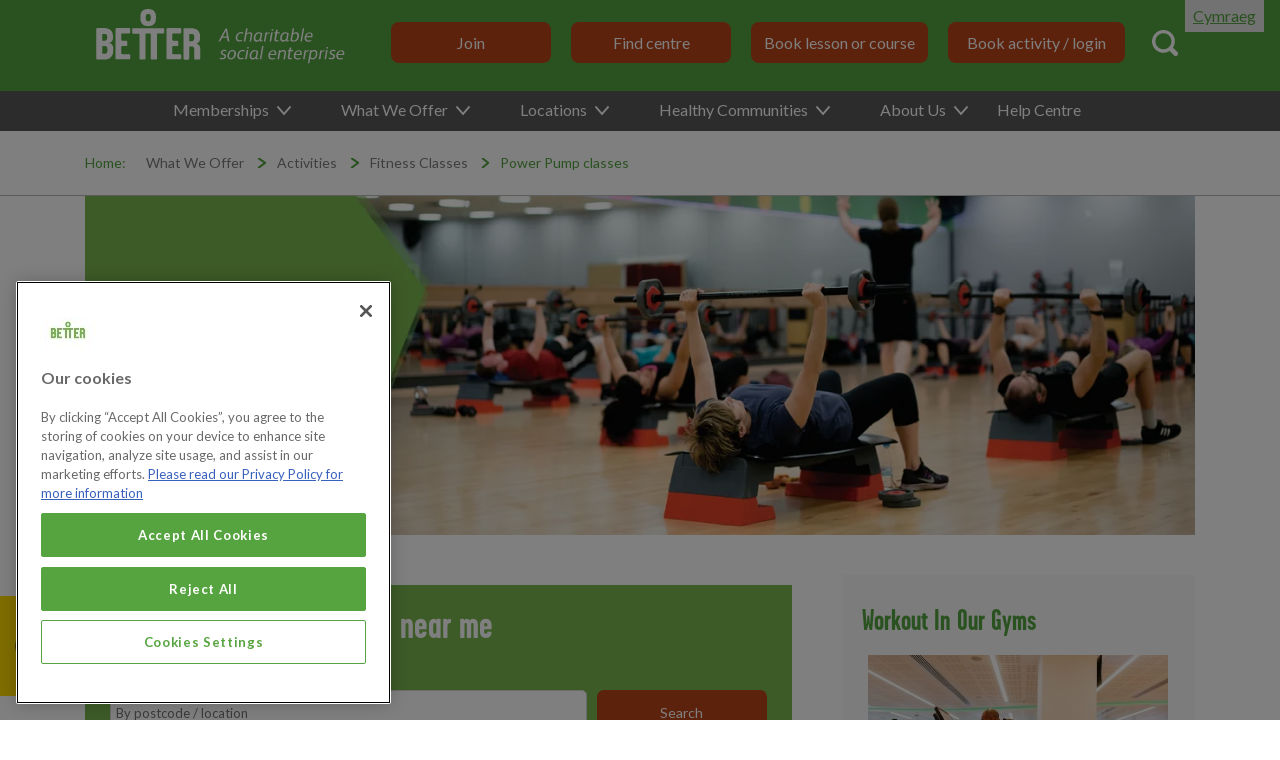

--- FILE ---
content_type: text/html; charset=utf-8
request_url: https://www.better.org.uk/what-we-offer/activities/fitness-classes/power-pump-classes
body_size: 20447
content:
<!DOCTYPE html>
<html lang="en">
  <head>
  <!-- OneTrust Cookies Consent Notice start for better.org.uk -->
  <script src="https://cdn-ukwest.onetrust.com/scripttemplates/otSDKStub.js"  type="text/javascript" charset="UTF-8" data-domain-script="c2f0bb49-ce17-4706-92dc-a99d0a5bfc28" ></script>
<script type="text/javascript">
function OptanonWrapper() { }
</script>
<!-- OneTrust Cookies Consent Notice end for better.org.uk -->

  <title>Power Pump Classes Near Me | Better </title>
  <link rel='canonical' href='https://www.better.org.uk/what-we-offer/activities/fitness-classes/power-pump-classes' />
  <meta name="description" content="Build muscle and burn fat in a Power Pump class near you. Find local body power pump workout classes and book online with Better. " />
  <meta http-equiv="Content-Type" content="text/html;charset=utf-8" />
  <link rel="manifest" href="/manifest.webmanifest">
  <meta name="viewport" content="width=device-width, initial-scale=1.0" />
  <meta name="google-site-verification" content="lD-_thikhiWpe37h4OB3xp8u8SFcxY19ej9uIC1DxMY" />
  <meta name="google-site-verification" content="zPdVj1vib7rzoFrppJCZA2D_iQHqg5_GiaWZjrs0I4w" />
  <meta http-equiv="X-UA-Compatible" content="IE=edge"/>
  <meta property="og:type" content="website" />
<meta property="og:url" content="https://www.better.org.uk/what-we-offer/activities/fitness-classes/power-pump-classes" />
<meta property="og:image" content="https://www.better.org.uk/large_better_logo.jpg" />
<meta property="og:title" content="Power Pump Classes Near Me | Better " />
<meta property="og:description" content="Build muscle and burn fat in a Power Pump class near you. Find local body power pump workout classes and book online with Better. " />

  <meta name="twitter:card" content="summary" />
  <meta name="twitter:site" content="@Better_UK" />
  <meta name="twitter:creator" content="@Better_UK" />
  <meta name="twitter:title" content="Better, the feel good place" />
  <meta name="twitter:url" content="https://www.better.org.uk/articles" />
  <meta name="twitter:description" content="https://www.better.org.uk/articles" />
  <link rel="dns-prefetch" href="https://res-2.cloudinary.com">
  <link rel="preconnect" href="https://res-2.cloudinary.com">
  <meta content="INDEX, FOLLOW" name="ROBOTS"></meta>
  
  <link rel="apple-touch-icon" sizes="180x180" href="/apple-touch-icon.png">
<link rel="icon" type="image/png" href="/favicon-32x32.png" sizes="32x32">
<link rel="icon" type="image/png" href="/favicon-16x16.png" sizes="16x16">
<link rel="manifest" href="/manifest.json">
<link rel="mask-icon" href="/safari-pinned-tab.svg" color="#5bbad5">
<meta name="theme-color" content="#ffffff">

  
  
  <script>
  var dataLayer = window.dataLayer || [];
  var cookies = document.cookie;
  if(cookies) {
    var permissionRow = cookies.split('; ').find(row => row.startsWith('permission='))
    if(permissionRow) {
      var output = (permissionRow.split('=')[1] == 'true') ? 'yes' : 'no'
      dataLayer.push({
        "event": "cookie_consent_set",
          "cookie_consent": `${output}`,
      });
    }
  }
</script>

  <script>
  window.dataLayer = window.dataLayer || [];

  function gtag(){
	dataLayer.push(arguments);
  }

  gtag('consent', 'default', {
	'ad_storage': 'denied',
        'analytics_storage': 'denied',
	'functionality_storage': 'denied',
	'personalization_storage': 'denied',
	'security_storage': 'denied'
  });
</script>

  <!-- Google Tag Manager -->
  <script>(function(w,d,s,l,i){w[l]=w[l]||[];w[l].push({'gtm.start':
  new Date().getTime(),event:'gtm.js'});var f=d.getElementsByTagName(s)[0],
  j=d.createElement(s),dl=l!='dataLayer'?'&l='+l:'';j.async=true;j.src=
  'https://www.googletagmanager.com/gtm.js?id='+i+dl;f.parentNode.insertBefore(j,f);
  })(window,document,'script','dataLayer','GTM-TPPG3N46');</script>
  <!-- End Google Tag Manager -->

  <link rel="stylesheet" href="/packs/css/application-5002d398.css" media="all" id="application-css">
  <link rel="stylesheet" media="print" href="/packs/css/print-b3e99ac5.css" async="async" />
  
  <meta name="csrf-param" content="authenticity_token" />
<meta name="csrf-token" content="lUXRvIWsdnnppQoEThyeQtUukkuOjkHp5Kl635pjFyXuMyP8EuFauBbRtWtfseR4Fag/h5rIYXbFhxauKjbWUQ==" />
  
  <link rel="stylesheet" href="https://use.typekit.net/uyy4okn.css" rel="stylesheet" type="text/css">
<!-- Code snippet to speed up Google Fonts rendering: googlefonts.3perf.com -->
<link rel="dns-prefetch" href="https://fonts.gstatic.com">
<link rel="preconnect" href="https://fonts.gstatic.com" crossorigin="anonymous">
<script type="text/javascript">
!function(e,n,t){"use strict";var o="https://fonts.googleapis.com/css?family=Lato:300,400,700|Titillium+Web",r="__3perf_googleFontsStylesheet";function c(e){(n.head||n.body).appendChild(e)}function a(){var e=n.createElement("link");e.href=o,e.rel="stylesheet",c(e)}function f(e){if(!n.getElementById(r)){var t=n.createElement("style");t.id=r,c(t)}n.getElementById(r).innerHTML=e}e.FontFace&&e.FontFace.prototype.hasOwnProperty("display")?(t[r]&&f(t[r]),fetch(o).then(function(e){return e.text()}).then(function(e){return e.replace(/@font-face {/g,"@font-face{font-display:swap;")}).then(function(e){return t[r]=e}).then(f).catch(a)):a()}(window,document,localStorage);
</script>
<!-- End of code snippet for Google Fonts -->

  
  
</head>

  <body class="activity-theme  ">
      <!-- Google Tag Manager (noscript) -->
  <noscript><iframe src="https://www.googletagmanager.com/ns.html?id=GTM-TPPG3N46"
  height="0" width="0" style="display:none;visibility:hidden"></iframe></noscript>
  <!-- End Google Tag Manager (noscript) -->

    
    

      <div class="header-wrapper">
    <header class="main-header" role="banner">
      <div id="accessibility-section" class="accessibility-section language-switch">  
</div>
<div id="accessibility-translation-warning" class="accessibility-translation-warning"  style="display: none;">
  <div class="accessibility-translation-warning__message" data-recite-translate-skip="true">
    <p>
      Gall systemau Deallusrwydd Artiffisial wneud camgymeriadau, felly efallai na fydd cyfieithiadau'n berffaith. Rhannwch eich adborth yma i'n <a href="/faqs">helpu</a> i wella. 
    </p>  
    <p>
      Artificial Intelligence systems can make mistakes, so translations may not be perfect. Share your feedback here to <a href="/faqs">help</a> us improve.
    </p>
  </div>
  <div class="accessibility-translation-warning__buttons">
    <button id="accessibility-translation-accept">
      <svg xmlns="http://www.w3.org/2000/svg" style="width:20px;height:20px;">
        <title>Accept</title>
        <use xlink:href="/assets/general-f03b284943f31a45116683b012856572dda26c7097e71338948c32df7540d3ad.svg#accept-lang"></use>
      </svg>  
    </button>
    <button id="accessibility-translation-decline">
      <svg xmlns="http://www.w3.org/2000/svg" style="width:20px;height:20px;">
        <title>Decline</title>
        <use xlink:href="/assets/general-f03b284943f31a45116683b012856572dda26c7097e71338948c32df7540d3ad.svg#decline-lang"></use>
      </svg>  
    </button>
  </div>
</div>

      <a id="skip-to-content" href="#main-content" class="skip-navigation" tabindex=1>skip to main content</a>
      <div class="masthead">
        <a title="Go to home" href="/">
          <!--[if gte IE 9]><!-->
<div class="logo__svg-container">
  <svg version="1.1" id="Layer_1" data-name="Layer 1" xmlns="http://www.w3.org/2000/svg" xmlns:xlink="http://www.w3.org/1999/xlink" x="0px" y="0px"
	 viewBox="0 0 238.2 53.1" style="enable-background:new 0 0 238.2 53.1;" xml:space="preserve">
<style  type="text/css" data-recite-translate-skip="true">
	.st0{fill:#73B14B;}
	.st1{fill:#FFFFFF;}
</style>
<g>
	<path class="st1" d="M32.8,43.8h-5.9c-0.6,0-1.3,0-1.6-0.2c-0.3-0.2-0.3-1.1-0.3-1.8c0-4.2,0,0.2,0-4c0-0.7-0.1-1.2,0.4-1.5
		c0.2-0.1,0.8-0.2,1.3-0.2h3.3c0.7,0,0.7-0.3,0.7-2.5c0-2.3-0.1-2.6-0.7-2.6h-3.5c-0.4,0-0.8,0-1.1-0.2c-0.4-0.3-0.3-0.9-0.3-1.4
		c0-3.5,0-0.5,0-4c0-0.7,0-0.6,0.3-1c0.2-0.2,0.8-0.3,1.2-0.3h6.2c0.7,0,0.7-0.3,0.7-2.7c0-2,0-2.4-0.6-2.4H21.1
		c-0.5,0-0.9,0-1.2,0.4c-0.3,0.4-0.4,0.5-0.4,0.9v26.2c0,0.9-0.1,1.7,0.3,2c0.4,0.3,1.2,0.2,2.1,0.2h11c0.6,0,0.6-0.2,0.6-2.6
		C33.5,44,33.5,43.8,32.8,43.8z"/>
	<path class="st1" d="M81.4,43.8h-5.9c-0.6,0-1.3,0-1.6-0.2c-0.3-0.2-0.3-1.1-0.3-1.8c0-4.2,0,0.2,0-4c0-0.7-0.1-1.2,0.4-1.5
		c0.2-0.1,0.8-0.2,1.3-0.2h3.3c0.7,0,0.7-0.3,0.7-2.5c0-2.3-0.1-2.6-0.7-2.6h-3.5c-0.4,0-0.8,0-1.1-0.2c-0.4-0.3-0.3-0.9-0.3-1.4
		c0-3.5,0-0.5,0-4c0-0.7,0-0.6,0.3-1c0.2-0.2,0.8-0.3,1.2-0.3h6.2c0.7,0,0.7-0.3,0.7-2.7c0-2,0-2.4-0.6-2.4H69.7
		c-0.5,0-0.9,0-1.2,0.4c-0.3,0.4-0.4,0.5-0.4,0.9v26.2c0,0.9-0.1,1.7,0.3,2c0.4,0.3,1.2,0.2,2.1,0.2h11c0.6,0,0.6-0.2,0.6-2.6
		C82.1,44,82,43.8,81.4,43.8z"/>
	<path class="st1" d="M16.5,35c-1-1.5-2.8-1.6-2.8-1.8c0-0.2,1.5-0.5,2.4-1.7c0.7-0.9,1-1.9,1-3.5c0-0.2,0-0.3,0-0.4
		c0-0.3,0-0.4,0-0.3c0-0.1,0-0.2,0-0.4c0-2.1-0.6-4.2-2-5.7c-1.6-1.5-3.9-2.2-6.2-2.2H8H2.8c-0.6,0-0.9,0-1.2,0.3
		C1.2,19.6,1.2,20,1.2,20v26.3c0,1.8,0.1,1.9,0.3,2.3c0.2,0.3,0.8,0.2,1.6,0.3c1.2,0.1,3.5,0,5,0h1c2,0,4.4-0.6,6.1-2.3
		c1.7-1.8,2.1-3.6,2.1-5.6c0-0.4,0-0.7,0-0.8c0-0.1,0-0.1,0-0.1c0-0.2,0-0.7,0-1.8C17.4,36.9,17.2,36,16.5,35z M6.8,25.5
		c0-0.3,0.1-0.5,0.2-0.7c0.2-0.2,0.6-0.2,1.2-0.2h1c0.9,0,1.3,0.2,1.7,0.6c0.7,0.8,0.7,1.8,0.7,2.9v0.2c0,0.6-0.1,1.3-0.7,2
		c-0.6,0.6-1.3,0.8-1.9,0.8H8c-0.4,0-0.7,0.1-0.9-0.2c-0.3-0.2-0.3-0.5-0.3-1V25.5z M11.8,40.4c0,0.9-0.1,1.6-0.7,2.3
		c-0.6,0.6-1.4,0.7-1.9,0.7h-1c-0.6,0-0.8,0-1-0.1c-0.4-0.1-0.4-0.6-0.4-1.1v-5.2c0-0.9,0.2-1,1.9-1h1c1.5,0,2.1,1.4,2.1,3.3V40.4z"
		/>
	<path class="st1" d="M99.3,35.5c-1-1.3-2.6-1.4-2.6-1.6c0-0.2,1.6-0.5,2.5-1.9c0.7-0.9,0.9-1.9,0.9-3.4c0-0.4,0-0.6,0-0.7
		c0-0.1,0-0.1,0-0.1c0-0.1,0-0.3,0-0.8c0-2.2-0.6-4.3-2.1-5.7c-1.6-1.5-3.8-2.1-6.1-2.1h-1h-5.1c-0.7,0-1-0.1-1.4,0.3
		c-0.2,0.3-0.2,0.8-0.2,0.6v27c0,1.9,0.4,1.9,2.5,1.9c2.6,0,3,0,3-1V37.2c0-0.7,0.2-0.7,2-0.7h1c1.3,0,1.9,1.5,1.9,3.3V48
		c0,0.9,0.2,0.9,2.7,0.9c2.5,0,2.9,0,2.9-0.8v-9.3C100.2,37.3,100,36.4,99.3,35.5z M94.5,28.8c0,0.5-0.1,1.3-0.7,2
		c-0.6,0.6-1.4,0.8-1.9,0.8h-1c-0.4,0-0.8,0-0.9-0.1c-0.3-0.2-0.3-0.6-0.3-1c0-2.9,0-0.1,0-4.9c0-0.3,0-0.5,0.2-0.7
		c0.2-0.3,0.6-0.3,1-0.3h1c1.2,0,1.5,0.2,1.9,0.6c0.7,0.8,0.7,1.8,0.7,2.9V28.8z"/>
	<path class="st1" d="M51.1,1h-0.9c-4.1,0-6.9,2.3-6.9,6.8v2.7c0,4.1,2.8,6.7,6.9,6.7h0.9c4.1,0,6.9-2.6,6.9-6.7V7.8
		C58,3.3,55.2,1,51.1,1z M53.2,9.2c0,1.6-0.4,3.4-2,3.4h-0.9c-1.7,0-2-1.8-2-3.4V9.1c0-1.9,0.3-3.4,2-3.4h0.9
		C52.9,5.7,53.2,7.3,53.2,9.2L53.2,9.2z"/>
	<path class="st1" d="M66,21.6c0-2-0.1-2.4-0.7-2.4H36.1c-0.6,0-0.7,0.5-0.7,2.4c0,0,0,0,0,0.1v0c0,0,0,0,0,0.1
		c0,2.2,0.1,2.5,0.6,2.5h4.5c0.6,0,1.3,0,1.5,0.1c0.2,0.2,0.3,0.4,0.3,0.7c0,0.1,0,0.2,0,0.3v0.9v22.1v0c0,0.5,0.5,0.5,2.7,0.5
		c0.1,0,0.1,0,0.2,0c0.1,0,0.1,0,0.2,0c2.2,0,2.7,0,2.7-0.5V26.2v-0.9c0-0.1,0-0.2,0-0.2c0-0.3,0.1-0.6,0.3-0.8c0,0,0,0,0,0
		c0,0,0,0,0,0c0.3-0.1,1.4-0.1,1.9-0.1H51c0.5,0,1.6,0,1.9,0.1c0,0,0,0,0,0c0,0,0,0,0,0c0.2,0.2,0.3,0.4,0.3,0.8c0,0.1,0,0.1,0,0.2
		v0.9v22.1c0,0.5,0.5,0.5,2.7,0.5c0.1,0,0.1,0,0.2,0c0.1,0,0.1,0,0.2,0c2.2,0,2.6,0,2.7-0.5l0,0V26.2v-0.9c0-0.1,0-0.2,0-0.3
		c0-0.3,0.1-0.5,0.3-0.7c0.3-0.1,0.9-0.1,1.5-0.1h4.5c0.6,0,0.6-0.3,0.6-2.5c0,0,0,0,0,0C66,21.6,66,21.6,66,21.6
		C66,21.6,66,21.6,66,21.6z"/>
</g>
<g>
	<path class="st1" d="M127.8,31.7h-1.1c-0.2,0-0.3-0.1-0.4-0.3l-0.5-3.2h-4.7l-1.7,3.3c-0.1,0.2-0.2,0.2-0.4,0.2h-1.1
		c-0.1,0-0.2-0.1-0.2-0.1c0-0.1,0-0.1,0.1-0.2l6.4-11.7c0.1-0.2,0.2-0.3,0.4-0.3h0.9c0.2,0,0.3,0.1,0.3,0.2l2.2,11.6
		c0,0,0,0.1,0,0.1C128.1,31.6,128,31.7,127.8,31.7z M125.6,27l-0.7-4.2c0-0.3-0.2-1.3-0.2-1.5h0c-0.1,0.2-0.6,1.2-0.7,1.5l-2.2,4.2
		H125.6z"/>
	<path class="st1" d="M141.3,23.7l-0.3,0.6c-0.1,0.1-0.1,0.2-0.2,0.2c-0.1,0-0.1-0.1-0.2-0.1c-0.5-0.2-1-0.4-1.5-0.4
		c-0.8,0-1.6,0.3-2.1,0.8c-0.9,0.9-1.4,2.2-1.4,3.5s0.6,2.3,2.1,2.3c0.7,0,1.3-0.1,1.9-0.4c0.1,0,0.1-0.1,0.2-0.1
		c0.1,0,0.1,0.1,0.2,0.2l0.2,0.6c0,0,0,0.1,0,0.1c0,0.1-0.1,0.2-0.3,0.3c-0.8,0.3-1.7,0.5-2.5,0.5c-2.3,0-3.3-1.3-3.3-3.4
		c0-1.7,0.7-3.3,1.9-4.4c0.9-0.8,2-1.2,3.2-1.2c0.7,0,1.5,0.2,2.1,0.5c0.1,0.1,0.1,0.1,0.1,0.2C141.4,23.6,141.3,23.7,141.3,23.7z"
		/>
	<path class="st1" d="M149.7,26.3l-0.9,5.1c0,0.2-0.1,0.3-0.2,0.3h-1c-0.2,0-0.2-0.2-0.2-0.3l0.9-5c0-0.2,0.1-0.7,0.1-0.9
		c0-0.7-0.3-1.3-1.3-1.3c-0.9,0-2,0.5-2.7,1.1l-1.1,6.2c0,0.2-0.1,0.3-0.3,0.3h-1c-0.2,0-0.2-0.2-0.2-0.3l2.1-11.9
		c0-0.2,0.2-0.3,0.3-0.3c0.9-0.1,0.9-0.1,1-0.1c0.2,0,0.2,0.1,0.2,0.3l-0.8,4.6c0.9-0.7,2-1.1,3-1.1c0.6,0,1.2,0.2,1.6,0.5
		c0.5,0.4,0.7,1,0.7,1.7C149.8,25.4,149.7,25.8,149.7,26.3z"/>
	<path class="st1" d="M159.6,31c0,0.1-0.1,0.3-0.3,0.4c-0.2,0.1-0.7,0.4-1.4,0.4c-0.3,0-0.6-0.1-0.8-0.3c-0.1-0.2-0.2-0.4-0.2-0.7
		c0-0.1,0-0.2,0-0.3h0c-0.6,0.8-1.6,1.5-2.9,1.5c-2,0-2.8-1.5-2.8-3.4c0-1.5,0.6-3.1,1.6-4.2c0.8-0.9,2-1.4,3.2-1.4
		c1.2,0,2.3,0.4,3.2,0.9c0.2,0.1,0.2,0.2,0.2,0.4l-1,5.3c0,0.2-0.1,0.6-0.1,0.7c0,0.3,0.1,0.4,0.3,0.4c0.2,0,0.5-0.1,0.8-0.2
		c0.1-0.1,0.2,0,0.2,0.1L159.6,31z M157.9,24.6c-0.4-0.3-0.9-0.5-1.8-0.5c-0.8,0-1.5,0.4-2,0.9c-0.8,0.9-1.3,2.3-1.3,3.5
		c0,1.3,0.6,2.1,1.7,2.1c1.2,0,2.1-0.9,2.6-1.7L157.9,24.6z"/>
	<path class="st1" d="M166.4,22.9c0.1,0,0.1,0.1,0.1,0.2l-0.3,0.9c0,0.1-0.1,0.2-0.2,0.2c-0.1,0-0.3,0-0.5,0c-0.7,0-1.5,0.5-2,1.2
		l-1,6c0,0.2-0.1,0.3-0.4,0.3h-0.9c-0.3,0-0.3-0.2-0.2-0.4l1.4-7.9c0-0.2,0.2-0.3,0.4-0.3h0.8c0.2,0,0.3,0.1,0.3,0.3l-0.1,0.8
		c0.7-0.8,1.5-1.2,2.4-1.2C166.1,22.9,166.2,22.9,166.4,22.9z"/>
	<path class="st1" d="M169.3,23.5l-1.4,7.9c0,0.2-0.1,0.3-0.4,0.3h-0.9c-0.3,0-0.3-0.2-0.2-0.4l1.4-7.9c0-0.2,0.2-0.3,0.4-0.3h0.9
		C169.3,23.1,169.3,23.2,169.3,23.5z M168.9,21.7c-0.4,0-0.7-0.2-0.7-0.7c0-0.6,0.5-1,1-1c0.4,0,0.7,0.2,0.7,0.7
		C169.9,21.3,169.4,21.7,168.9,21.7z"/>
	<path class="st1" d="M176,23.3l-0.1,0.6c0,0.2-0.1,0.2-0.3,0.2h-2.1l-0.8,4.4c-0.1,0.6-0.2,1-0.2,1.2c0,0.7,0.4,0.9,1,0.9
		c0.3,0,0.8-0.1,1.2-0.2c0.1,0,0.2,0,0.2,0.2l0,0.6c0,0.2,0,0.2-0.3,0.3c-0.6,0.2-1.2,0.3-1.7,0.3c-1.2,0-2-0.6-2-1.8
		c0-0.5,0.1-1,0.2-1.5l0.8-4.5h-0.9c-0.2,0-0.3-0.1-0.3-0.2l0.1-0.6c0-0.2,0.1-0.2,0.3-0.2h1l0.4-2.1c0-0.2,0.2-0.3,0.4-0.3l0.9-0.1
		c0,0,0,0,0.1,0c0.2,0,0.2,0.2,0.2,0.3l-0.4,2.1h2.1C176,23.1,176,23.2,176,23.3z"/>
	<path class="st1" d="M184.8,31c0,0.1-0.1,0.3-0.3,0.4c-0.2,0.1-0.7,0.4-1.4,0.4c-0.3,0-0.6-0.1-0.8-0.3c-0.1-0.2-0.2-0.4-0.2-0.7
		c0-0.1,0-0.2,0-0.3h0c-0.6,0.8-1.6,1.5-2.9,1.5c-2,0-2.8-1.5-2.8-3.4c0-1.5,0.6-3.1,1.6-4.2c0.8-0.9,2-1.4,3.2-1.4s2.3,0.4,3.2,0.9
		c0.2,0.1,0.2,0.2,0.2,0.4l-1,5.3c0,0.2-0.1,0.6-0.1,0.7c0,0.3,0.1,0.4,0.3,0.4c0.2,0,0.5-0.1,0.8-0.2c0.1-0.1,0.2,0,0.2,0.1
		L184.8,31z M183.1,24.6c-0.4-0.3-0.9-0.5-1.8-0.5c-0.8,0-1.5,0.4-2,0.9c-0.8,0.9-1.3,2.3-1.3,3.5c0,1.3,0.6,2.1,1.7,2.1
		c1.2,0,2.1-0.9,2.6-1.7L183.1,24.6z"/>
	<path class="st1" d="M189.4,31.9c-1.2,0-2.4-0.4-3-0.6c-0.2-0.1-0.2-0.4-0.2-0.6l2-11.1c0-0.2,0.1-0.3,0.3-0.4
		c0.9-0.1,0.9-0.1,1-0.1c0.2,0,0.2,0.2,0.2,0.3l-0.8,4.6c0.7-0.7,1.7-1.1,2.7-1.1c1.9,0,2.8,1.4,2.8,3.2
		C194.4,29,192.7,31.9,189.4,31.9z M191.1,24.2c-0.8,0-1.8,0.5-2.5,1.1l-0.9,5.1c0.4,0.2,1.1,0.4,1.7,0.4c2.3,0,3.4-2.5,3.4-4.5
		C192.8,25,192.3,24.2,191.1,24.2z"/>
	<path class="st1" d="M199.3,19.4l-2.1,12c0,0.2-0.1,0.3-0.3,0.3h-0.9c-0.2,0-0.3-0.2-0.2-0.4l2.1-11.8c0-0.2,0.1-0.3,0.3-0.3
		c1-0.1,1-0.1,1-0.1C199.3,19.1,199.3,19.2,199.3,19.4z"/>
	<path class="st1" d="M207.2,27.3c-0.1,0.3-0.1,0.4-0.5,0.4h-5.4c0,0.2-0.1,0.5-0.1,0.7c0,1.4,0.7,2.4,2.3,2.4
		c0.7,0,1.5-0.1,2.1-0.4c0.2-0.1,0.4-0.1,0.4,0.1l0.1,0.6c0,0.2-0.1,0.3-0.3,0.4c-0.8,0.3-1.7,0.5-2.6,0.5c-2.3,0-3.5-1.3-3.5-3.4
		c0-1.5,0.5-3,1.5-4c0.9-0.9,2-1.5,3.4-1.5c1.8,0,2.8,1.1,2.8,2.9C207.3,26.3,207.3,26.8,207.2,27.3z M204.4,24
		c-1.5,0-2.5,1.2-2.9,2.6h4.4c0.1-0.3,0.1-0.6,0.1-0.9C205.9,24.8,205.5,24,204.4,24z"/>
	<path class="st1" d="M125.3,40.6l-0.2,0.6c0,0.1-0.1,0.1-0.2,0.1c-0.1,0-0.1,0-0.2-0.1c-0.5-0.2-1.2-0.4-1.7-0.4
		c-0.8,0-1.7,0.4-1.7,1.4c0,1.5,3.6,1.2,3.6,3.5c0,1.9-1.5,3-3.6,3c-0.8,0-1.8-0.3-2.4-0.6c-0.1,0-0.1-0.1-0.1-0.2
		c0-0.1,0-0.1,0.1-0.2l0.2-0.6c0.1-0.1,0.1-0.2,0.2-0.2c0.1,0,0.1,0,0.2,0.1c0.6,0.3,1.3,0.5,1.9,0.5c0.9,0,2-0.5,2-1.6
		c0-1.6-3.6-1.2-3.6-3.6c0-1.8,1.7-2.7,3.3-2.7c0.7,0,1.5,0.1,2.2,0.5C125.4,40.3,125.4,40.5,125.3,40.6z"/>
	<path class="st1" d="M129.4,48.8c-2.2,0-3.2-1.4-3.2-3.4c0-2.8,1.8-5.6,4.9-5.6c2.2,0,3.3,1.4,3.3,3.3
		C134.3,46,132.5,48.8,129.4,48.8z M130.9,40.9c-2.1,0-3.2,2.3-3.2,4.4c0,1.3,0.4,2.3,1.8,2.3c2.2,0,3.2-2.5,3.2-4.4
		C132.8,42,132.3,40.9,130.9,40.9z"/>
	<path class="st1" d="M142.8,40.6l-0.3,0.6c-0.1,0.1-0.1,0.2-0.2,0.2c-0.1,0-0.1-0.1-0.2-0.1c-0.5-0.2-1-0.4-1.5-0.4
		c-0.8,0-1.6,0.3-2.1,0.8c-0.9,0.9-1.4,2.2-1.4,3.5s0.6,2.3,2.1,2.3c0.7,0,1.3-0.1,1.9-0.4c0.1,0,0.1-0.1,0.2-0.1
		c0.1,0,0.1,0.1,0.2,0.2l0.2,0.6c0,0,0,0.1,0,0.1c0,0.1-0.1,0.2-0.3,0.3c-0.8,0.3-1.7,0.5-2.5,0.5c-2.3,0-3.3-1.3-3.3-3.4
		c0-1.7,0.7-3.3,1.9-4.4c0.9-0.8,2-1.2,3.2-1.2c0.7,0,1.5,0.2,2.1,0.5c0.1,0.1,0.1,0.1,0.1,0.2C142.9,40.5,142.9,40.6,142.8,40.6z"
		/>
	<path class="st1" d="M146,40.3l-1.4,7.9c0,0.2-0.1,0.3-0.4,0.3h-0.9c-0.3,0-0.3-0.2-0.2-0.4l1.4-7.9c0-0.2,0.2-0.3,0.4-0.3h0.9
		C146,40,146.1,40.1,146,40.3z M145.6,38.6c-0.4,0-0.7-0.2-0.7-0.7c0-0.6,0.5-1,1-1c0.4,0,0.7,0.2,0.7,0.7
		C146.6,38.2,146.1,38.6,145.6,38.6z"/>
	<path class="st1" d="M155.7,47.9c0,0.1-0.1,0.3-0.3,0.4c-0.2,0.1-0.7,0.4-1.4,0.4c-0.3,0-0.6-0.1-0.8-0.3c-0.1-0.2-0.2-0.4-0.2-0.7
		c0-0.1,0-0.2,0-0.3h0c-0.6,0.8-1.6,1.5-2.9,1.5c-2,0-2.8-1.5-2.8-3.4c0-1.5,0.6-3.1,1.6-4.2c0.8-0.9,2-1.4,3.2-1.4s2.3,0.4,3.2,0.9
		c0.2,0.1,0.2,0.2,0.2,0.4l-1,5.3c0,0.2-0.1,0.6-0.1,0.7c0,0.3,0.1,0.4,0.3,0.4c0.2,0,0.5-0.1,0.8-0.2c0.1-0.1,0.2,0,0.2,0.1
		L155.7,47.9z M154,41.5c-0.4-0.3-0.9-0.5-1.8-0.5c-0.8,0-1.5,0.4-2,0.9c-0.8,0.9-1.3,2.3-1.3,3.5c0,1.3,0.6,2.1,1.7,2.1
		c1.2,0,2.1-0.9,2.6-1.7L154,41.5z"/>
	<path class="st1" d="M160.6,36.3l-2.1,12c0,0.2-0.1,0.3-0.3,0.3h-0.9c-0.2,0-0.3-0.2-0.2-0.4l2.1-11.8c0-0.2,0.1-0.3,0.3-0.3
		c1-0.1,1-0.1,1-0.1C160.7,36,160.7,36.1,160.6,36.3z"/>
	<path class="st1" d="M172.6,44.2c-0.1,0.3-0.1,0.4-0.5,0.4h-5.4c0,0.2-0.1,0.5-0.1,0.7c0,1.4,0.7,2.4,2.3,2.4
		c0.7,0,1.5-0.1,2.1-0.4c0.2-0.1,0.4-0.1,0.4,0.1l0.1,0.6c0,0.2-0.1,0.3-0.3,0.4c-0.8,0.3-1.7,0.5-2.6,0.5c-2.3,0-3.5-1.3-3.5-3.4
		c0-1.5,0.5-3,1.5-4c0.9-0.9,2-1.5,3.4-1.5c1.8,0,2.8,1.1,2.8,2.9C172.8,43.2,172.7,43.7,172.6,44.2z M169.8,40.9
		c-1.5,0-2.5,1.2-2.9,2.6h4.4c0.1-0.3,0.1-0.6,0.1-0.9C171.4,41.7,171,40.9,169.8,40.9z"/>
	<path class="st1" d="M181.9,43.2l-0.9,5.1c0,0.2-0.1,0.3-0.3,0.3h-0.9c-0.3,0-0.3-0.2-0.2-0.4l0.9-5c0.1-0.3,0.1-0.6,0.1-0.9
		c0-0.9-0.4-1.2-1.4-1.2c-0.8,0-1.9,0.4-2.7,1.1l-1.1,6.1c0,0.2-0.2,0.3-0.4,0.3h-0.9c-0.2,0-0.3-0.2-0.2-0.4l1.4-7.9
		c0-0.2,0.1-0.3,0.3-0.3h0.8c0.2,0,0.3,0.1,0.2,0.3l-0.1,0.6c0.9-0.7,2-1.1,3.1-1.1c0.8,0,1.4,0.2,1.8,0.6c0.4,0.4,0.5,0.9,0.5,1.7
		C182,42.3,181.9,42.8,181.9,43.2z"/>
	<path class="st1" d="M188.8,40.2l-0.1,0.6c0,0.2-0.1,0.2-0.3,0.2h-2.1l-0.8,4.4c-0.1,0.6-0.2,1-0.2,1.2c0,0.7,0.4,0.9,1,0.9
		c0.3,0,0.8-0.1,1.2-0.2c0.1,0,0.2,0,0.2,0.2l0,0.6c0,0.2,0,0.2-0.3,0.3c-0.6,0.2-1.2,0.3-1.7,0.3c-1.2,0-2-0.6-2-1.8
		c0-0.5,0.1-1,0.2-1.5l0.8-4.5H184c-0.2,0-0.3-0.1-0.3-0.2l0.1-0.6c0-0.2,0.1-0.2,0.3-0.2h1l0.4-2.1c0-0.2,0.2-0.3,0.4-0.3l0.9-0.1
		c0,0,0,0,0.1,0c0.2,0,0.2,0.2,0.2,0.3l-0.4,2.1h2.1C188.8,40,188.8,40.1,188.8,40.2z"/>
	<path class="st1" d="M196.9,44.2c-0.1,0.3-0.1,0.4-0.5,0.4H191c0,0.2-0.1,0.5-0.1,0.7c0,1.4,0.7,2.4,2.3,2.4c0.7,0,1.5-0.1,2.1-0.4
		c0.2-0.1,0.4-0.1,0.4,0.1l0.1,0.6c0,0.2-0.1,0.3-0.3,0.4c-0.8,0.3-1.7,0.5-2.6,0.5c-2.3,0-3.5-1.3-3.5-3.4c0-1.5,0.5-3,1.5-4
		c0.9-0.9,2-1.5,3.4-1.5c1.8,0,2.8,1.1,2.8,2.9C197.1,43.2,197,43.7,196.9,44.2z M194.1,40.9c-1.5,0-2.5,1.2-2.9,2.6h4.4
		c0.1-0.3,0.1-0.6,0.1-0.9C195.7,41.7,195.3,40.9,194.1,40.9z"/>
	<path class="st1" d="M203.7,39.8c0.1,0,0.1,0.1,0.1,0.2l-0.3,0.9c0,0.1-0.1,0.2-0.2,0.2c-0.1,0-0.3,0-0.5,0c-0.7,0-1.5,0.5-2,1.2
		l-1,6c0,0.2-0.1,0.3-0.4,0.3h-0.9c-0.3,0-0.3-0.2-0.2-0.4l1.4-7.9c0-0.2,0.2-0.3,0.4-0.3h0.8c0.2,0,0.3,0.1,0.3,0.3l-0.1,0.8
		c0.7-0.8,1.5-1.2,2.4-1.2C203.4,39.8,203.5,39.8,203.7,39.8z"/>
	<path class="st1" d="M207.3,48.8c-0.9,0-1.8-0.4-2.2-1.1l-0.8,4.3c0,0.2-0.1,0.3-0.3,0.3l-0.9,0.1c-0.3,0-0.3-0.1-0.2-0.3l2.1-11.9
		c0-0.2,0.1-0.3,0.2-0.3h0.9c0.2,0,0.3,0.1,0.2,0.3l-0.1,0.7c0.7-0.7,1.8-1.2,2.8-1.2c2,0,2.9,1.5,2.9,3.4
		C212,45.8,210.2,48.8,207.3,48.8z M208.6,41c-0.8,0-1.9,0.6-2.4,1.2l-0.7,4.1c0.3,0.7,0.9,1.3,1.8,1.3c0.7,0,1.3-0.3,1.8-0.7
		c0.9-0.8,1.4-2.4,1.4-3.8C210.5,41.8,209.8,41,208.6,41z"/>
	<path class="st1" d="M218.7,39.8c0.1,0,0.1,0.1,0.1,0.2l-0.3,0.9c0,0.1-0.1,0.2-0.2,0.2c-0.1,0-0.3,0-0.5,0c-0.7,0-1.5,0.5-2,1.2
		l-1,6c0,0.2-0.1,0.3-0.4,0.3h-0.9c-0.3,0-0.3-0.2-0.2-0.4l1.4-7.9c0-0.2,0.2-0.3,0.4-0.3h0.8c0.2,0,0.3,0.1,0.3,0.3l-0.1,0.8
		c0.7-0.8,1.5-1.2,2.4-1.2C218.4,39.8,218.6,39.8,218.7,39.8z"/>
	<path class="st1" d="M221.6,40.3l-1.4,7.9c0,0.2-0.1,0.3-0.4,0.3H219c-0.3,0-0.3-0.2-0.2-0.4l1.4-7.9c0-0.2,0.2-0.3,0.4-0.3h0.9
		C221.6,40,221.6,40.1,221.6,40.3z M221.2,38.6c-0.4,0-0.7-0.2-0.7-0.7c0-0.6,0.5-1,1-1c0.4,0,0.7,0.2,0.7,0.7
		C222.2,38.2,221.7,38.6,221.2,38.6z"/>
	<path class="st1" d="M229.1,40.6l-0.2,0.6c0,0.1-0.1,0.1-0.2,0.1c-0.1,0-0.1,0-0.2-0.1c-0.5-0.2-1.2-0.4-1.7-0.4
		c-0.8,0-1.7,0.4-1.7,1.4c0,1.5,3.6,1.2,3.6,3.5c0,1.9-1.5,3-3.6,3c-0.8,0-1.8-0.3-2.4-0.6c-0.1,0-0.1-0.1-0.1-0.2
		c0-0.1,0-0.1,0.1-0.2l0.2-0.6c0.1-0.1,0.1-0.2,0.2-0.2c0.1,0,0.1,0,0.2,0.1c0.6,0.3,1.3,0.5,1.9,0.5c0.9,0,2-0.5,2-1.6
		c0-1.6-3.6-1.2-3.6-3.6c0-1.8,1.7-2.7,3.3-2.7c0.7,0,1.5,0.1,2.2,0.5C229.1,40.3,229.1,40.5,229.1,40.6z"/>
	<path class="st1" d="M237.4,44.2c-0.1,0.3-0.1,0.4-0.5,0.4h-5.4c0,0.2-0.1,0.5-0.1,0.7c0,1.4,0.7,2.4,2.3,2.4
		c0.7,0,1.5-0.1,2.1-0.4c0.2-0.1,0.4-0.1,0.4,0.1l0.1,0.6c0,0.2-0.1,0.3-0.3,0.4c-0.8,0.3-1.7,0.5-2.6,0.5c-2.3,0-3.5-1.3-3.5-3.4
		c0-1.5,0.5-3,1.5-4c0.9-0.9,2-1.5,3.4-1.5c1.8,0,2.8,1.1,2.8,2.9C237.6,43.2,237.5,43.7,237.4,44.2z M234.6,40.9
		c-1.5,0-2.5,1.2-2.9,2.6h4.4c0.1-0.3,0.1-0.6,0.1-0.9C236.1,41.7,235.7,40.9,234.6,40.9z"/>
</g>
</svg>



  

  <script type="application/ld+json">
    {
      "@context" : "https://schema.org",
      "@type" : "Organization",
      "name" : "Better",
      "alternateName": "GLL",
      "logo" : "http://10.4.51.12/assets/better_logo-e34029b4b1ed956fe2023dbb4b40cf85c5a7279a48356ec2b8cd349c70bf8acb.png",
      "url" : " https://www.better.org.uk",
      "telephone": "+44-2083175000 ",
      "address": {
                "@type": "PostalAddress",
                "addressCountry": "GB",
                "addressLocality": "London",
                "postalCode": "SE18 6SX",
                "streetAddress": " Middlegate House, The Royal Arsenal, Woolwich "
                },
      "sameAs" : [
        "https://twitter.com/better_uk",
        "https://www.facebook.com/BetterUK",
        "https://www.youtube.com/channel/UCF9cgcJnyHkg5SXrbKFxy9w",
        "https://en.wikipedia.org/wiki/Greenwich_Leisure_Limited"
      ]
    }
  </script>
</div>
<!--<![endif]-->

</a>          <div class="masthead__ctas">
    <ul class="cta cta--desktop">
        <li class="cta__item">
    <a class="cta__btn cta__btn--desktop " href="/join-membership">Join</a>
  </li>
  <li class="cta__item">
    <a class="cta__btn cta__btn--desktop " href="/centre-locator">Find centre</a>
  </li>
  <li class="cta__item">
    <a class="cta__btn cta__btn--desktop cta__btn--desktop-lrg" href="/what-we-offer/lessons-and-courses">Book lesson or course</a>
  </li>
  <li class="cta__item">
    <a class="cta__btn cta__btn--desktop cta__btn--desktop-lrg" href="/book-activity">Book activity / login</a>
  </li>

    </ul>
  </div>

          <button class="masthead__search" id="search-open" aria-pressed="false"
data-disable-keypress="true" aria-controls="main-search"> 
  <svg viewBox="0 0 13.87 13.88" xmlns="http://www.w3.org/2000/svg" class="masthead__search-icon">
    <title>Open search</title>
    <use xmlns:xlink="http://www.w3.org/1999/xlink" xlink:href="/packs/images/general~a3ea5361ed0c41933f74c349c716810b.svg#search_new"></use>
  </svg>
  <span class="hidden">Open search</span>
</button>
      </div>
        <nav
    class="primary-nav"
    id="primary-nav-cms"
    role="navigation"
    data-url="/api/shared/common/primary_navigation.json"
    data-device="desktop"
    data-join="https://join.better.org.uk/signup/"
    data-book="/book-activity"
  >
    <div class="nav">
  <div class="nav-holder nav-holder--desktop">
    <ul class="desktop-nav__items desktop-nav__items--level0">
        <li class="desktop-nav__item desktop-nav__item--level0">
    <div class="desktop-nav__btn-wrapper">
      <button aria-pressed="false" class="desktop-nav__link" type="button" id="memberships-266-memberships">
        Memberships
        <svg xmlns="http://www.w3.org/2000/svg" viewBox="0 0 6.18 8.51" class="desktop-nav__icon">
          <title>Memberships</title>
          <path d="M1,1,5,4.5,1,8" transform="translate(-0.34 -0.25)" style="fill: none; stroke-miterlimit: 10; stroke-width: 1;"></path>
        </svg>
      </button>
    </div>
    <div class="sub-nav sub-nav--level0" aria-hidden="true">
      <ul class="desktop-sub-nav__items desktop-sub-nav__items--level1">
          <li class="desktop-sub-nav__item" aria-hidden="false">
    <a class="desktop-sub-nav__link" id="" href="/memberships">All Memberships</a>
  </li>
  <li class="desktop-sub-nav__item" aria-hidden="false">
    <a class="desktop-sub-nav__link" id="" href="/monthly-membership">Monthly Memberships</a>
  </li>
  <li class="desktop-sub-nav__item" aria-hidden="false">
    <a class="desktop-sub-nav__link" id="" href="/monthly-membership/better-hf-student">Student Membership</a>
  </li>
  <li class="desktop-sub-nav__item" aria-hidden="false">
    <a class="desktop-sub-nav__link" id="" href="/memberships/single-activity-membership/swimming-membership">Swim Membership</a>
  </li>
  <li class="desktop-sub-nav__item" aria-hidden="false">
    <a class="desktop-sub-nav__link" id="" href="/memberships/better-hf-corporate">Corporate Memberships</a>
  </li>
  <li class="desktop-sub-nav__item" aria-hidden="false">
    <a class="desktop-sub-nav__link" id="" href="/memberships/pay-as-you-go-membership">Pay As You Go Memberships</a>
  </li>
  <li class="desktop-sub-nav__item" aria-hidden="false">
    <a class="desktop-sub-nav__link" id="" href="https://www.better.org.uk/monthly-membership/better-hf-conc">Concessionary Memberships</a>
  </li>
  <li class="desktop-sub-nav__item" aria-hidden="false">
    <a class="desktop-sub-nav__link" id="" href="/day-passes">Day Passes</a>
  </li>
  <li class="desktop-sub-nav__item" aria-hidden="false">
    <a class="desktop-sub-nav__link" id="" href="/library/membership">Library Memberships</a>
  </li>
  <li class="desktop-sub-nav__item" aria-hidden="false">
    <a class="desktop-sub-nav__link" id="" href="/memberships/live-better">Live Better</a>
  </li>

      </ul>
    </div>
  </li>
  <li class="desktop-nav__item desktop-nav__item--level0">
    <div class="desktop-nav__btn-wrapper">
      <button aria-pressed="false" class="desktop-nav__link" type="button" id="memberships-266-memberships">
        What We Offer
        <svg xmlns="http://www.w3.org/2000/svg" viewBox="0 0 6.18 8.51" class="desktop-nav__icon">
          <title>What We Offer</title>
          <path d="M1,1,5,4.5,1,8" transform="translate(-0.34 -0.25)" style="fill: none; stroke-miterlimit: 10; stroke-width: 1;"></path>
        </svg>
      </button>
    </div>
    <div class="sub-nav sub-nav--level0" aria-hidden="true">
      <ul class="desktop-sub-nav__items desktop-sub-nav__items--level1 desktop-sub-nav__items--large">
          <li class="desktop-sub-nav__item desktop-sub-nav__item--level1" aria-hidden="false">
    <h3 class="desktop-sub-nav__title" id="what-we-offer-leisure">Leisure Centres</h3>
      <div class="sub-nav sub-nav--level1" aria-hidden="true">
        <ul class="desktop-sub-nav__items desktop-sub-nav__items--level2 desktop-sub-nav__items--large">
            <li class="desktop-sub-nav__item" aria-hidden="false">
    <a class="desktop-sub-nav__link" id="" href="/what-we-offer/activities/aqua-splash">Aqua Splash</a>
  </li>
  <li class="desktop-sub-nav__item" aria-hidden="false">
    <a class="desktop-sub-nav__link" id="" href="/what-we-offer/activities/athletics">Athletics</a>
  </li>
  <li class="desktop-sub-nav__item" aria-hidden="false">
    <a class="desktop-sub-nav__link" id="" href="/what-we-offer/activities/badminton">Badminton</a>
  </li>
  <li class="desktop-sub-nav__item" aria-hidden="false">
    <a class="desktop-sub-nav__link" id="" href="/what-we-offer/activities/basketball">Basketball</a>
  </li>
  <li class="desktop-sub-nav__item" aria-hidden="false">
    <a class="desktop-sub-nav__link" id="" href="/what-we-offer/activities/birthday-parties">Birthday Parties</a>
  </li>
  <li class="desktop-sub-nav__item" aria-hidden="false">
    <a class="desktop-sub-nav__link" id="" href="/what-we-offer/activities/climbing">Climbing</a>
  </li>
  <li class="desktop-sub-nav__item" aria-hidden="false">
    <a class="desktop-sub-nav__link" id="" href="https://www.better.org.uk/what-we-offer/activities/cycling">Cycling</a>
  </li>
  <li class="desktop-sub-nav__item" aria-hidden="false">
    <a class="desktop-sub-nav__link" id="" href="/what-we-offer/activities/diving">Diving</a>
  </li>
  <li class="desktop-sub-nav__item" aria-hidden="false">
    <a class="desktop-sub-nav__link" id="" href="/what-we-offer/activities/fitness-classes">Fitness Classes</a>
  </li>
  <li class="desktop-sub-nav__item" aria-hidden="false">
    <a class="desktop-sub-nav__link" id="" href="/what-we-offer/activities/football">Football</a>
  </li>
  <li class="desktop-sub-nav__item" aria-hidden="false">
    <a class="desktop-sub-nav__link" id="" href="/what-we-offer/activities/for-the-girls">For the Girls</a>
  </li>
  <li class="desktop-sub-nav__item" aria-hidden="false">
    <a class="desktop-sub-nav__link" id="" href="/what-we-offer/activities/gyms">Gyms</a>
  </li>
  <li class="desktop-sub-nav__item" aria-hidden="false">
    <a class="desktop-sub-nav__link" id="" href="/what-we-offer/lessons-and-courses/gymnastics-lessons">Gymnastics</a>
  </li>
  <li class="desktop-sub-nav__item" aria-hidden="false">
    <a class="desktop-sub-nav__link" id="" href="/what-we-offer/activities/healthwise">Healthwise</a>
  </li>
  <li class="desktop-sub-nav__item" aria-hidden="false">
    <a class="desktop-sub-nav__link" id="" href="/what-we-offer/activities/ice-skating">Ice Skating</a>
  </li>
  <li class="desktop-sub-nav__item" aria-hidden="false">
    <a class="desktop-sub-nav__link" id="" href="/what-we-offer/activities/gyms/junior-gym">Junior Gym</a>
  </li>
  <li class="desktop-sub-nav__item" aria-hidden="false">
    <a class="desktop-sub-nav__link" id="" href="/what-we-offer/activities/activities-for-kids">Kids Activities</a>
  </li>
  <li class="desktop-sub-nav__item" aria-hidden="false">
    <a class="desktop-sub-nav__link" id="" href="/what-we-offer/activities/lidos">Outdoor Swimming</a>
  </li>
  <li class="desktop-sub-nav__item" aria-hidden="false">
    <a class="desktop-sub-nav__link" id="" href="/what-we-offer/activities/personal-training">Personal Training</a>
  </li>
  <li class="desktop-sub-nav__item" aria-hidden="false">
    <a class="desktop-sub-nav__link" id="" href="/what-we-offer/activities/racquet-sports">Racquet Sports</a>
  </li>
  <li class="desktop-sub-nav__item" aria-hidden="false">
    <a class="desktop-sub-nav__link" id="" href="/what-we-offer/activities/senior-activities">Senior Activities</a>
  </li>
  <li class="desktop-sub-nav__item" aria-hidden="false">
    <a class="desktop-sub-nav__link" id="" href="/what-we-offer/activities/soft-play">Soft Play</a>
  </li>
  <li class="desktop-sub-nav__item" aria-hidden="false">
    <a class="desktop-sub-nav__link" id="" href="https://www.spaexperience.org.uk">Spa Experience Treatments</a>
  </li>
  <li class="desktop-sub-nav__item" aria-hidden="false">
    <a class="desktop-sub-nav__link" id="" href="/what-we-offer/activities/squash">Squash</a>
  </li>
  <li class="desktop-sub-nav__item" aria-hidden="false">
    <a class="desktop-sub-nav__link" id="" href="/what-we-offer/activities/swimming">Swimming</a>
  </li>
  <li class="desktop-sub-nav__item" aria-hidden="false">
    <a class="desktop-sub-nav__link" id="" href="/what-we-offer/activities/tennis">Tennis</a>
  </li>
  <li class="desktop-sub-nav__item" aria-hidden="false">
    <a class="desktop-sub-nav__link" id="" href="/what-we-offer/activities/trampoline-play-park">Trampoline and Play Park</a>
  </li>
  <li class="desktop-sub-nav__item" aria-hidden="false">
    <a class="desktop-sub-nav__link" id="" href="/what-we-offer/activities/watersports">Watersports</a>
  </li>
  <li class="desktop-sub-nav__item" aria-hidden="false">
    <a class="desktop-sub-nav__link" id="" href="/what-we-offer/activities/weight-loss-with-better">Weight loss with Better</a>
  </li>

        </ul>
      </div>
  </li>
  <li class="desktop-sub-nav__item desktop-sub-nav__item--level1" aria-hidden="false">
    <h3 class="desktop-sub-nav__title" id="what-we-offer-leisure">Lessons and Courses</h3>
      <div class="sub-nav sub-nav--level1" aria-hidden="true">
        <ul class="desktop-sub-nav__items desktop-sub-nav__items--level2 desktop-sub-nav__items--large">
            <li class="desktop-sub-nav__item" aria-hidden="false">
    <a class="desktop-sub-nav__link" id="" href="/what-we-offer/lessons-and-courses/tennis-lessons">Tennis Lessons</a>
  </li>
  <li class="desktop-sub-nav__item" aria-hidden="false">
    <a class="desktop-sub-nav__link" id="" href="/what-we-offer/lessons-and-courses/swimming">Swimming Lessons</a>
  </li>
  <li class="desktop-sub-nav__item" aria-hidden="false">
    <a class="desktop-sub-nav__link" id="" href="/what-we-offer/lessons-and-courses/performing-arts">Performing Arts</a>
  </li>
  <li class="desktop-sub-nav__item" aria-hidden="false">
    <a class="desktop-sub-nav__link" id="" href="/what-we-offer/lessons-and-courses/gymnastics-lessons">Gymnastics Courses</a>
  </li>
  <li class="desktop-sub-nav__item" aria-hidden="false">
    <a class="desktop-sub-nav__link" id="" href="/what-we-offer/lessons-and-courses/basketball-lessons">Basketball Lessons</a>
  </li>
  <li class="desktop-sub-nav__item" aria-hidden="false">
    <a class="desktop-sub-nav__link" id="" href="/what-we-offer/lessons-and-courses/tom-daley-diving-academy">Tom Daley Diving Academy</a>
  </li>

        </ul>
      </div>
  </li>
  <li class="desktop-sub-nav__item desktop-sub-nav__item--level1" aria-hidden="false">
    <h3 class="desktop-sub-nav__title" id="what-we-offer-leisure">Libraries</h3>
      <div class="sub-nav sub-nav--level1" aria-hidden="true">
        <ul class="desktop-sub-nav__items desktop-sub-nav__items--level2 desktop-sub-nav__items--large">
            <li class="desktop-sub-nav__item" aria-hidden="false">
    <a class="desktop-sub-nav__link" id="" href="/library">Adult Activities</a>
  </li>
  <li class="desktop-sub-nav__item" aria-hidden="false">
    <a class="desktop-sub-nav__link" id="" href="/library">Arts and Crafts</a>
  </li>
  <li class="desktop-sub-nav__item" aria-hidden="false">
    <a class="desktop-sub-nav__link" id="" href="/library">Children&#39;s Activities</a>
  </li>
  <li class="desktop-sub-nav__item" aria-hidden="false">
    <a class="desktop-sub-nav__link" id="" href="/library/services/community-support">English Language and Writing Groups</a>
  </li>
  <li class="desktop-sub-nav__item" aria-hidden="false">
    <a class="desktop-sub-nav__link" id="" href="/library">Film Club</a>
  </li>
  <li class="desktop-sub-nav__item" aria-hidden="false">
    <a class="desktop-sub-nav__link" id="" href="/library">Heritage Service</a>
  </li>
  <li class="desktop-sub-nav__item" aria-hidden="false">
    <a class="desktop-sub-nav__link" id="" href="/library">Reading Groups</a>
  </li>
  <li class="desktop-sub-nav__item" aria-hidden="false">
    <a class="desktop-sub-nav__link" id="" href="/library">Social Activities</a>
  </li>
  <li class="desktop-sub-nav__item" aria-hidden="false">
    <a class="desktop-sub-nav__link" id="" href="/library/services">Support and Advice</a>
  </li>
  <li class="desktop-sub-nav__item" aria-hidden="false">
    <a class="desktop-sub-nav__link" id="" href="/library/catalogue/digital-collections">E-Resources</a>
  </li>

        </ul>
      </div>
  </li>
  <li class="desktop-sub-nav__item desktop-sub-nav__item--level1" aria-hidden="false">
    <h3 class="desktop-sub-nav__title" id="what-we-offer-leisure">Children&#39;s Centres</h3>
      <div class="sub-nav sub-nav--level1" aria-hidden="true">
        <ul class="desktop-sub-nav__items desktop-sub-nav__items--level2 desktop-sub-nav__items--large">
            <li class="desktop-sub-nav__item" aria-hidden="false">
    <a class="desktop-sub-nav__link" id="" href="/library/services">Employability Skills</a>
  </li>
  <li class="desktop-sub-nav__item" aria-hidden="false">
    <a class="desktop-sub-nav__link" id="" href="/library/services">Legal and Financial Support</a>
  </li>
  <li class="desktop-sub-nav__item" aria-hidden="false">
    <a class="desktop-sub-nav__link" id="" href="/what-we-offer/activities/nursery">Nursery</a>
  </li>
  <li class="desktop-sub-nav__item" aria-hidden="false">
    <a class="desktop-sub-nav__link" id="" href="/library/services/community-support">Pregnancy Support and Advice</a>
  </li>

        </ul>
      </div>
  </li>

      </ul>
    </div>
  </li>
  <li class="desktop-nav__item desktop-nav__item--level0">
    <div class="desktop-nav__btn-wrapper">
      <button aria-pressed="false" class="desktop-nav__link" type="button" id="memberships-266-memberships">
        Locations
        <svg xmlns="http://www.w3.org/2000/svg" viewBox="0 0 6.18 8.51" class="desktop-nav__icon">
          <title>Locations</title>
          <path d="M1,1,5,4.5,1,8" transform="translate(-0.34 -0.25)" style="fill: none; stroke-miterlimit: 10; stroke-width: 1;"></path>
        </svg>
      </button>
    </div>
    <div class="sub-nav sub-nav--level0" aria-hidden="true">
      <ul class="desktop-sub-nav__items desktop-sub-nav__items--level1">
          <li class="desktop-sub-nav__item" aria-hidden="false">
    <a class="desktop-sub-nav__link" id="" href="/leisure-centres">Leisure</a>
  </li>
  <li class="desktop-sub-nav__item" aria-hidden="false">
    <a class="desktop-sub-nav__link" id="" href="/library">Libraries</a>
  </li>
  <li class="desktop-sub-nav__item" aria-hidden="false">
    <a class="desktop-sub-nav__link" id="" href="https://www.spaexperience.org.uk">Spa Experience</a>
  </li>
  <li class="desktop-sub-nav__item" aria-hidden="false">
    <a class="desktop-sub-nav__link" id="" href="/venue-hire">Venue Hire</a>
  </li>
  <li class="desktop-sub-nav__item" aria-hidden="false">
    <a class="desktop-sub-nav__link" id="" href="/children-centre">Children&#39;s Centres</a>
  </li>

      </ul>
    </div>
  </li>
  <li class="desktop-nav__item desktop-nav__item--level0">
    <div class="desktop-nav__btn-wrapper">
      <button aria-pressed="false" class="desktop-nav__link" type="button" id="memberships-266-memberships">
        Healthy Communities
        <svg xmlns="http://www.w3.org/2000/svg" viewBox="0 0 6.18 8.51" class="desktop-nav__icon">
          <title>Healthy Communities</title>
          <path d="M1,1,5,4.5,1,8" transform="translate(-0.34 -0.25)" style="fill: none; stroke-miterlimit: 10; stroke-width: 1;"></path>
        </svg>
      </button>
    </div>
    <div class="sub-nav sub-nav--level0" aria-hidden="true">
      <ul class="desktop-sub-nav__items desktop-sub-nav__items--level1">
          <li class="desktop-sub-nav__item" aria-hidden="false">
    <a class="desktop-sub-nav__link" id="" href="/healthy-communities">Creating Healthy Communities</a>
  </li>
  <li class="desktop-sub-nav__item" aria-hidden="false">
    <a class="desktop-sub-nav__link" id="" href="/healthy-communities/better-health-for-me">Better Health For Me</a>
  </li>
  <li class="desktop-sub-nav__item" aria-hidden="false">
    <a class="desktop-sub-nav__link" id="" href="/healthy-communities/community-groups-schools">Community Groups and Schools</a>
  </li>
  <li class="desktop-sub-nav__item" aria-hidden="false">
    <a class="desktop-sub-nav__link" id="" href="/healthy-communities/sports-clubs">Sports Clubs</a>
  </li>
  <li class="desktop-sub-nav__item" aria-hidden="false">
    <a class="desktop-sub-nav__link" id="" href="/memberships/better-hf-corporate">Workplace Health</a>
  </li>
  <li class="desktop-sub-nav__item" aria-hidden="false">
    <a class="desktop-sub-nav__link" id="" href="/healthy-communities/community-stories">Community Stories</a>
  </li>
  <li class="desktop-sub-nav__item" aria-hidden="false">
    <a class="desktop-sub-nav__link" id="" href="/healthy-communities/partners">Our Partners</a>
  </li>
  <li class="desktop-sub-nav__item" aria-hidden="false">
    <a class="desktop-sub-nav__link" id="" href="https://www.better.org.uk/healthy-communities/skills-for-life">Skills for life</a>
  </li>

      </ul>
    </div>
  </li>
  <li class="desktop-nav__item desktop-nav__item--level0">
    <div class="desktop-nav__btn-wrapper">
      <button aria-pressed="false" class="desktop-nav__link" type="button" id="memberships-266-memberships">
        About Us
        <svg xmlns="http://www.w3.org/2000/svg" viewBox="0 0 6.18 8.51" class="desktop-nav__icon">
          <title>About Us</title>
          <path d="M1,1,5,4.5,1,8" transform="translate(-0.34 -0.25)" style="fill: none; stroke-miterlimit: 10; stroke-width: 1;"></path>
        </svg>
      </button>
    </div>
    <div class="sub-nav sub-nav--level0" aria-hidden="true">
      <ul class="desktop-sub-nav__items desktop-sub-nav__items--level1">
          <li class="desktop-sub-nav__item" aria-hidden="false">
    <a class="desktop-sub-nav__link" id="" href="/who-we-are/social-enterprise">A Charitable Social Enterprise</a>
  </li>
  <li class="desktop-sub-nav__item" aria-hidden="false">
    <a class="desktop-sub-nav__link" id="" href="/who-we-are/our-story">Our Story</a>
  </li>
  <li class="desktop-sub-nav__item" aria-hidden="false">
    <a class="desktop-sub-nav__link" id="" href="/who-we-are/our-values">Our Values</a>
  </li>
  <li class="desktop-sub-nav__item" aria-hidden="false">
    <a class="desktop-sub-nav__link" id="" href="/jobs">Careers</a>
  </li>
  <li class="desktop-sub-nav__item" aria-hidden="false">
    <a class="desktop-sub-nav__link" id="" href="/news">News</a>
  </li>

      </ul>
    </div>
  </li>
  <li class="desktop-nav__item desktop-nav__item--root">
    <a class="desktop-nav__link" id="help-centre" href="/faqs">Help Centre</a>
  </li>

    </ul>
  </div>
</div>

    <button id="menu-button" class="menu-btn" aria-pressed="false" aria-label="menu-button" type="button">
  <svg class="menu-btn__icon" width="38" height="38" viewBox="0 0 38 38" xmlns="http://www.w3.org/2000/svg">
    <title>Open navigation</title>
    <path class="h t" d="M10.5 10l17 0"></path>
    <path d="M10.5 19l17 0"></path>
    <path class="h b" d="M10.5 28l17 0"></path>
    <path class="x" d="M19 10.5l0 17"></path>
  </svg>
</button>
<div class="mobile-nav" id="nav-mobile-wrapper" style="height: 0px;">
  <div class="mobile-nav-wrapper" id="nav-mobile" style="transform: translateY(-100%);">
    <ul class="mobile-nav__items mobile-nav__items--level0">
        <ul class="cta cta--mobile">
      <li class="cta-item">
    <a rel="no-follow" class="cta__btn cta__btn--mobile" href="/join-membership">Join</a>
  </li>
  <li class="cta-item">
    <a rel="no-follow" class="cta__btn cta__btn--mobile" href="/centre-locator">Find centre</a>
  </li>
  <li class="cta-item">
    <a rel="no-follow" class="cta__btn cta__btn--mobile" href="/what-we-offer/lessons-and-courses">Book lesson or course</a>
  </li>
  <li class="cta-item">
    <a rel="no-follow" class="cta__btn cta__btn--mobile" href="/book-activity">Book activity / login</a>
  </li>

  </ul>

        <li class="mobile-nav__item">
    <button class="mobile-nav__link mobile-nav__item-top__0" type="button" id="Memberships">
      Memberships
      <svg xmlns="http://www.w3.org/2000/svg" viewBox="0 0 6.18 8.51" class="mobile-nav__icon">
        <title>Memberships</title>
        <path d="M1,1,5,4.5,1,8" transform="translate(-0.34 -0.25)" style="fill: none; stroke-miterlimit: 10; stroke-width: 1;"></path>
      </svg>
    </button>
    <ul class="mobile-nav__items mobile-nav__items--level0 mobile-nav__sub-items__0" aria-hidden="true">
      <li class="mobile-nav__item">
        <button class="mobile-nav__link mobile-nav__link--back" type="button" id="back-btn-Memberships" aria-hidden="true">
          <svg xmlns="http://www.w3.org/2000/svg" viewBox="0 0 6.18 8.51" class="mobile-nav__icon mobile-nav__icon--back">
            <title>Back to Memberships</title>
            <path d="M1,1,5,4.5,1,8" transform="translate(-0.34 -0.25)" style="fill: none; stroke-miterlimit: 10; stroke-width: 1;"></path>
          </svg>
          Back to Memberships
        </button>
      </li>
        <li class="mobile-nav__item">
    <a class="mobile-sub-nav__link" href="/memberships">All Memberships</a>
  </li>
  <li class="mobile-nav__item">
    <a class="mobile-sub-nav__link" href="/monthly-membership">Monthly Memberships</a>
  </li>
  <li class="mobile-nav__item">
    <a class="mobile-sub-nav__link" href="/monthly-membership/better-hf-student">Student Membership</a>
  </li>
  <li class="mobile-nav__item">
    <a class="mobile-sub-nav__link" href="/memberships/single-activity-membership/swimming-membership">Swim Membership</a>
  </li>
  <li class="mobile-nav__item">
    <a class="mobile-sub-nav__link" href="/memberships/better-hf-corporate">Corporate Memberships</a>
  </li>
  <li class="mobile-nav__item">
    <a class="mobile-sub-nav__link" href="/memberships/pay-as-you-go-membership">Pay As You Go Memberships</a>
  </li>
  <li class="mobile-nav__item">
    <a class="mobile-sub-nav__link" href="https://www.better.org.uk/monthly-membership/better-hf-conc">Concessionary Memberships</a>
  </li>
  <li class="mobile-nav__item">
    <a class="mobile-sub-nav__link" href="/day-passes">Day Passes</a>
  </li>
  <li class="mobile-nav__item">
    <a class="mobile-sub-nav__link" href="/library/membership">Library Memberships</a>
  </li>
  <li class="mobile-nav__item">
    <a class="mobile-sub-nav__link" href="/memberships/live-better">Live Better</a>
  </li>

    </ul>
  </li>
  <li class="mobile-nav__item">
    <button class="mobile-nav__link mobile-nav__item-top__0" type="button" id="What-We-Offer">
      What We Offer
      <svg xmlns="http://www.w3.org/2000/svg" viewBox="0 0 6.18 8.51" class="mobile-nav__icon">
        <title>What We Offer</title>
        <path d="M1,1,5,4.5,1,8" transform="translate(-0.34 -0.25)" style="fill: none; stroke-miterlimit: 10; stroke-width: 1;"></path>
      </svg>
    </button>
    <ul class="mobile-nav__items mobile-nav__items--level0 mobile-nav__sub-items__0" aria-hidden="true">
      <li class="mobile-nav__item">
        <button class="mobile-nav__link mobile-nav__link--back" type="button" id="back-btn-What-We-Offer" aria-hidden="true">
          <svg xmlns="http://www.w3.org/2000/svg" viewBox="0 0 6.18 8.51" class="mobile-nav__icon mobile-nav__icon--back">
            <title>Back to What We Offer</title>
            <path d="M1,1,5,4.5,1,8" transform="translate(-0.34 -0.25)" style="fill: none; stroke-miterlimit: 10; stroke-width: 1;"></path>
          </svg>
          Back to What We Offer
        </button>
      </li>
        <li class="mobile-nav__item">
    <button class="mobile-nav__link mobile-nav__item-top__1" type="button" id="Leisure-Centres-leisure">
      Leisure Centres
      <svg xmlns="http://www.w3.org/2000/svg" viewBox="0 0 6.18 8.51" class="mobile-nav__icon">
        <title>Leisure Centres</title>
        <path d="M1,1,5,4.5,1,8" transform="translate(-0.34 -0.25)" style="fill: none; stroke-miterlimit: 10; stroke-width: 1;"></path>
      </svg>
    </button>
    <ul class="mobile-nav__items mobile-nav__items--level1 mobile-nav__sub-items__1" aria-hidden="true">
      <li class="mobile-nav__item">
        <button class="mobile-nav__link mobile-nav__link--back" type="button" id="back-btn-Leisure-Centres-leisure" aria-hidden="true">
          <svg xmlns="http://www.w3.org/2000/svg" viewBox="0 0 6.18 8.51" class="mobile-nav__icon mobile-nav__icon--back">
            <title>Back to Leisure Centres</title>
            <path d="M1,1,5,4.5,1,8" transform="translate(-0.34 -0.25)" style="fill: none; stroke-miterlimit: 10; stroke-width: 1;"></path>
          </svg>
          Back to Leisure Centres
        </button>
      </li>
          <li class="mobile-nav__item">
    <a class="mobile-sub-nav__link" href="/what-we-offer/activities/aqua-splash">Aqua Splash</a>
  </li>
  <li class="mobile-nav__item">
    <a class="mobile-sub-nav__link" href="/what-we-offer/activities/athletics">Athletics</a>
  </li>
  <li class="mobile-nav__item">
    <a class="mobile-sub-nav__link" href="/what-we-offer/activities/badminton">Badminton</a>
  </li>
  <li class="mobile-nav__item">
    <a class="mobile-sub-nav__link" href="/what-we-offer/activities/basketball">Basketball</a>
  </li>
  <li class="mobile-nav__item">
    <a class="mobile-sub-nav__link" href="/what-we-offer/activities/birthday-parties">Birthday Parties</a>
  </li>
  <li class="mobile-nav__item">
    <a class="mobile-sub-nav__link" href="/what-we-offer/activities/climbing">Climbing</a>
  </li>
  <li class="mobile-nav__item">
    <a class="mobile-sub-nav__link" href="https://www.better.org.uk/what-we-offer/activities/cycling">Cycling</a>
  </li>
  <li class="mobile-nav__item">
    <a class="mobile-sub-nav__link" href="/what-we-offer/activities/diving">Diving</a>
  </li>
  <li class="mobile-nav__item">
    <a class="mobile-sub-nav__link" href="/what-we-offer/activities/fitness-classes">Fitness Classes</a>
  </li>
  <li class="mobile-nav__item">
    <a class="mobile-sub-nav__link" href="/what-we-offer/activities/football">Football</a>
  </li>
  <li class="mobile-nav__item">
    <a class="mobile-sub-nav__link" href="/what-we-offer/activities/for-the-girls">For the Girls</a>
  </li>
  <li class="mobile-nav__item">
    <a class="mobile-sub-nav__link" href="/what-we-offer/activities/gyms">Gyms</a>
  </li>
  <li class="mobile-nav__item">
    <a class="mobile-sub-nav__link" href="/what-we-offer/lessons-and-courses/gymnastics-lessons">Gymnastics</a>
  </li>
  <li class="mobile-nav__item">
    <a class="mobile-sub-nav__link" href="/what-we-offer/activities/healthwise">Healthwise</a>
  </li>
  <li class="mobile-nav__item">
    <a class="mobile-sub-nav__link" href="/what-we-offer/activities/ice-skating">Ice Skating</a>
  </li>
  <li class="mobile-nav__item">
    <a class="mobile-sub-nav__link" href="/what-we-offer/activities/gyms/junior-gym">Junior Gym</a>
  </li>
  <li class="mobile-nav__item">
    <a class="mobile-sub-nav__link" href="/what-we-offer/activities/activities-for-kids">Kids Activities</a>
  </li>
  <li class="mobile-nav__item">
    <a class="mobile-sub-nav__link" href="/what-we-offer/activities/lidos">Outdoor Swimming</a>
  </li>
  <li class="mobile-nav__item">
    <a class="mobile-sub-nav__link" href="/what-we-offer/activities/personal-training">Personal Training</a>
  </li>
  <li class="mobile-nav__item">
    <a class="mobile-sub-nav__link" href="/what-we-offer/activities/racquet-sports">Racquet Sports</a>
  </li>
  <li class="mobile-nav__item">
    <a class="mobile-sub-nav__link" href="/what-we-offer/activities/senior-activities">Senior Activities</a>
  </li>
  <li class="mobile-nav__item">
    <a class="mobile-sub-nav__link" href="/what-we-offer/activities/soft-play">Soft Play</a>
  </li>
  <li class="mobile-nav__item">
    <a class="mobile-sub-nav__link" href="https://www.spaexperience.org.uk">Spa Experience Treatments</a>
  </li>
  <li class="mobile-nav__item">
    <a class="mobile-sub-nav__link" href="/what-we-offer/activities/squash">Squash</a>
  </li>
  <li class="mobile-nav__item">
    <a class="mobile-sub-nav__link" href="/what-we-offer/activities/swimming">Swimming</a>
  </li>
  <li class="mobile-nav__item">
    <a class="mobile-sub-nav__link" href="/what-we-offer/activities/tennis">Tennis</a>
  </li>
  <li class="mobile-nav__item">
    <a class="mobile-sub-nav__link" href="/what-we-offer/activities/trampoline-play-park">Trampoline and Play Park</a>
  </li>
  <li class="mobile-nav__item">
    <a class="mobile-sub-nav__link" href="/what-we-offer/activities/watersports">Watersports</a>
  </li>
  <li class="mobile-nav__item">
    <a class="mobile-sub-nav__link" href="/what-we-offer/activities/weight-loss-with-better">Weight loss with Better</a>
  </li>

    </ul>
  </li>
  <li class="mobile-nav__item">
    <button class="mobile-nav__link mobile-nav__item-top__1" type="button" id="Lessons-and-Courses-leisure">
      Lessons and Courses
      <svg xmlns="http://www.w3.org/2000/svg" viewBox="0 0 6.18 8.51" class="mobile-nav__icon">
        <title>Lessons and Courses</title>
        <path d="M1,1,5,4.5,1,8" transform="translate(-0.34 -0.25)" style="fill: none; stroke-miterlimit: 10; stroke-width: 1;"></path>
      </svg>
    </button>
    <ul class="mobile-nav__items mobile-nav__items--level1 mobile-nav__sub-items__1" aria-hidden="true">
      <li class="mobile-nav__item">
        <button class="mobile-nav__link mobile-nav__link--back" type="button" id="back-btn-Lessons-and-Courses-leisure" aria-hidden="true">
          <svg xmlns="http://www.w3.org/2000/svg" viewBox="0 0 6.18 8.51" class="mobile-nav__icon mobile-nav__icon--back">
            <title>Back to Lessons and Courses</title>
            <path d="M1,1,5,4.5,1,8" transform="translate(-0.34 -0.25)" style="fill: none; stroke-miterlimit: 10; stroke-width: 1;"></path>
          </svg>
          Back to Lessons and Courses
        </button>
      </li>
          <li class="mobile-nav__item">
    <a class="mobile-sub-nav__link" href="/what-we-offer/lessons-and-courses/tennis-lessons">Tennis Lessons</a>
  </li>
  <li class="mobile-nav__item">
    <a class="mobile-sub-nav__link" href="/what-we-offer/lessons-and-courses/swimming">Swimming Lessons</a>
  </li>
  <li class="mobile-nav__item">
    <a class="mobile-sub-nav__link" href="/what-we-offer/lessons-and-courses/performing-arts">Performing Arts</a>
  </li>
  <li class="mobile-nav__item">
    <a class="mobile-sub-nav__link" href="/what-we-offer/lessons-and-courses/gymnastics-lessons">Gymnastics Courses</a>
  </li>
  <li class="mobile-nav__item">
    <a class="mobile-sub-nav__link" href="/what-we-offer/lessons-and-courses/basketball-lessons">Basketball Lessons</a>
  </li>
  <li class="mobile-nav__item">
    <a class="mobile-sub-nav__link" href="/what-we-offer/lessons-and-courses/tom-daley-diving-academy">Tom Daley Diving Academy</a>
  </li>

    </ul>
  </li>
  <li class="mobile-nav__item">
    <button class="mobile-nav__link mobile-nav__item-top__1" type="button" id="Libraries-leisure">
      Libraries
      <svg xmlns="http://www.w3.org/2000/svg" viewBox="0 0 6.18 8.51" class="mobile-nav__icon">
        <title>Libraries</title>
        <path d="M1,1,5,4.5,1,8" transform="translate(-0.34 -0.25)" style="fill: none; stroke-miterlimit: 10; stroke-width: 1;"></path>
      </svg>
    </button>
    <ul class="mobile-nav__items mobile-nav__items--level1 mobile-nav__sub-items__1" aria-hidden="true">
      <li class="mobile-nav__item">
        <button class="mobile-nav__link mobile-nav__link--back" type="button" id="back-btn-Libraries-leisure" aria-hidden="true">
          <svg xmlns="http://www.w3.org/2000/svg" viewBox="0 0 6.18 8.51" class="mobile-nav__icon mobile-nav__icon--back">
            <title>Back to Libraries</title>
            <path d="M1,1,5,4.5,1,8" transform="translate(-0.34 -0.25)" style="fill: none; stroke-miterlimit: 10; stroke-width: 1;"></path>
          </svg>
          Back to Libraries
        </button>
      </li>
          <li class="mobile-nav__item">
    <a class="mobile-sub-nav__link" href="/library">Adult Activities</a>
  </li>
  <li class="mobile-nav__item">
    <a class="mobile-sub-nav__link" href="/library">Arts and Crafts</a>
  </li>
  <li class="mobile-nav__item">
    <a class="mobile-sub-nav__link" href="/library">Children&#39;s Activities</a>
  </li>
  <li class="mobile-nav__item">
    <a class="mobile-sub-nav__link" href="/library/services/community-support">English Language and Writing Groups</a>
  </li>
  <li class="mobile-nav__item">
    <a class="mobile-sub-nav__link" href="/library">Film Club</a>
  </li>
  <li class="mobile-nav__item">
    <a class="mobile-sub-nav__link" href="/library">Heritage Service</a>
  </li>
  <li class="mobile-nav__item">
    <a class="mobile-sub-nav__link" href="/library">Reading Groups</a>
  </li>
  <li class="mobile-nav__item">
    <a class="mobile-sub-nav__link" href="/library">Social Activities</a>
  </li>
  <li class="mobile-nav__item">
    <a class="mobile-sub-nav__link" href="/library/services">Support and Advice</a>
  </li>
  <li class="mobile-nav__item">
    <a class="mobile-sub-nav__link" href="/library/catalogue/digital-collections">E-Resources</a>
  </li>

    </ul>
  </li>
  <li class="mobile-nav__item">
    <button class="mobile-nav__link mobile-nav__item-top__1" type="button" id="Children-s-Centres-leisure">
      Children&#39;s Centres
      <svg xmlns="http://www.w3.org/2000/svg" viewBox="0 0 6.18 8.51" class="mobile-nav__icon">
        <title>Children&#39;s Centres</title>
        <path d="M1,1,5,4.5,1,8" transform="translate(-0.34 -0.25)" style="fill: none; stroke-miterlimit: 10; stroke-width: 1;"></path>
      </svg>
    </button>
    <ul class="mobile-nav__items mobile-nav__items--level1 mobile-nav__sub-items__1" aria-hidden="true">
      <li class="mobile-nav__item">
        <button class="mobile-nav__link mobile-nav__link--back" type="button" id="back-btn-Children-s-Centres-leisure" aria-hidden="true">
          <svg xmlns="http://www.w3.org/2000/svg" viewBox="0 0 6.18 8.51" class="mobile-nav__icon mobile-nav__icon--back">
            <title>Back to Children&#39;s Centres</title>
            <path d="M1,1,5,4.5,1,8" transform="translate(-0.34 -0.25)" style="fill: none; stroke-miterlimit: 10; stroke-width: 1;"></path>
          </svg>
          Back to Children&#39;s Centres
        </button>
      </li>
          <li class="mobile-nav__item">
    <a class="mobile-sub-nav__link" href="/library/services">Employability Skills</a>
  </li>
  <li class="mobile-nav__item">
    <a class="mobile-sub-nav__link" href="/library/services">Legal and Financial Support</a>
  </li>
  <li class="mobile-nav__item">
    <a class="mobile-sub-nav__link" href="/what-we-offer/activities/nursery">Nursery</a>
  </li>
  <li class="mobile-nav__item">
    <a class="mobile-sub-nav__link" href="/library/services/community-support">Pregnancy Support and Advice</a>
  </li>

    </ul>
  </li>

    </ul>
  </li>
  <li class="mobile-nav__item">
    <button class="mobile-nav__link mobile-nav__item-top__0" type="button" id="Locations">
      Locations
      <svg xmlns="http://www.w3.org/2000/svg" viewBox="0 0 6.18 8.51" class="mobile-nav__icon">
        <title>Locations</title>
        <path d="M1,1,5,4.5,1,8" transform="translate(-0.34 -0.25)" style="fill: none; stroke-miterlimit: 10; stroke-width: 1;"></path>
      </svg>
    </button>
    <ul class="mobile-nav__items mobile-nav__items--level0 mobile-nav__sub-items__0" aria-hidden="true">
      <li class="mobile-nav__item">
        <button class="mobile-nav__link mobile-nav__link--back" type="button" id="back-btn-Locations" aria-hidden="true">
          <svg xmlns="http://www.w3.org/2000/svg" viewBox="0 0 6.18 8.51" class="mobile-nav__icon mobile-nav__icon--back">
            <title>Back to Locations</title>
            <path d="M1,1,5,4.5,1,8" transform="translate(-0.34 -0.25)" style="fill: none; stroke-miterlimit: 10; stroke-width: 1;"></path>
          </svg>
          Back to Locations
        </button>
      </li>
        <li class="mobile-nav__item">
    <a class="mobile-sub-nav__link" href="/leisure-centres">Leisure</a>
  </li>
  <li class="mobile-nav__item">
    <a class="mobile-sub-nav__link" href="/library">Libraries</a>
  </li>
  <li class="mobile-nav__item">
    <a class="mobile-sub-nav__link" href="https://www.spaexperience.org.uk">Spa Experience</a>
  </li>
  <li class="mobile-nav__item">
    <a class="mobile-sub-nav__link" href="/venue-hire">Venue Hire</a>
  </li>
  <li class="mobile-nav__item">
    <a class="mobile-sub-nav__link" href="/children-centre">Children&#39;s Centres</a>
  </li>

    </ul>
  </li>
  <li class="mobile-nav__item">
    <button class="mobile-nav__link mobile-nav__item-top__0" type="button" id="Healthy-Communities">
      Healthy Communities
      <svg xmlns="http://www.w3.org/2000/svg" viewBox="0 0 6.18 8.51" class="mobile-nav__icon">
        <title>Healthy Communities</title>
        <path d="M1,1,5,4.5,1,8" transform="translate(-0.34 -0.25)" style="fill: none; stroke-miterlimit: 10; stroke-width: 1;"></path>
      </svg>
    </button>
    <ul class="mobile-nav__items mobile-nav__items--level0 mobile-nav__sub-items__0" aria-hidden="true">
      <li class="mobile-nav__item">
        <button class="mobile-nav__link mobile-nav__link--back" type="button" id="back-btn-Healthy-Communities" aria-hidden="true">
          <svg xmlns="http://www.w3.org/2000/svg" viewBox="0 0 6.18 8.51" class="mobile-nav__icon mobile-nav__icon--back">
            <title>Back to Healthy Communities</title>
            <path d="M1,1,5,4.5,1,8" transform="translate(-0.34 -0.25)" style="fill: none; stroke-miterlimit: 10; stroke-width: 1;"></path>
          </svg>
          Back to Healthy Communities
        </button>
      </li>
        <li class="mobile-nav__item">
    <a class="mobile-sub-nav__link" href="/healthy-communities">Creating Healthy Communities</a>
  </li>
  <li class="mobile-nav__item">
    <a class="mobile-sub-nav__link" href="/healthy-communities/better-health-for-me">Better Health For Me</a>
  </li>
  <li class="mobile-nav__item">
    <a class="mobile-sub-nav__link" href="/healthy-communities/community-groups-schools">Community Groups and Schools</a>
  </li>
  <li class="mobile-nav__item">
    <a class="mobile-sub-nav__link" href="/healthy-communities/sports-clubs">Sports Clubs</a>
  </li>
  <li class="mobile-nav__item">
    <a class="mobile-sub-nav__link" href="/memberships/better-hf-corporate">Workplace Health</a>
  </li>
  <li class="mobile-nav__item">
    <a class="mobile-sub-nav__link" href="/healthy-communities/community-stories">Community Stories</a>
  </li>
  <li class="mobile-nav__item">
    <a class="mobile-sub-nav__link" href="/healthy-communities/partners">Our Partners</a>
  </li>
  <li class="mobile-nav__item">
    <a class="mobile-sub-nav__link" href="https://www.better.org.uk/healthy-communities/skills-for-life">Skills for life</a>
  </li>

    </ul>
  </li>
  <li class="mobile-nav__item">
    <button class="mobile-nav__link mobile-nav__item-top__0" type="button" id="About-Us">
      About Us
      <svg xmlns="http://www.w3.org/2000/svg" viewBox="0 0 6.18 8.51" class="mobile-nav__icon">
        <title>About Us</title>
        <path d="M1,1,5,4.5,1,8" transform="translate(-0.34 -0.25)" style="fill: none; stroke-miterlimit: 10; stroke-width: 1;"></path>
      </svg>
    </button>
    <ul class="mobile-nav__items mobile-nav__items--level0 mobile-nav__sub-items__0" aria-hidden="true">
      <li class="mobile-nav__item">
        <button class="mobile-nav__link mobile-nav__link--back" type="button" id="back-btn-About-Us" aria-hidden="true">
          <svg xmlns="http://www.w3.org/2000/svg" viewBox="0 0 6.18 8.51" class="mobile-nav__icon mobile-nav__icon--back">
            <title>Back to About Us</title>
            <path d="M1,1,5,4.5,1,8" transform="translate(-0.34 -0.25)" style="fill: none; stroke-miterlimit: 10; stroke-width: 1;"></path>
          </svg>
          Back to About Us
        </button>
      </li>
        <li class="mobile-nav__item">
    <a class="mobile-sub-nav__link" href="/who-we-are/social-enterprise">A Charitable Social Enterprise</a>
  </li>
  <li class="mobile-nav__item">
    <a class="mobile-sub-nav__link" href="/who-we-are/our-story">Our Story</a>
  </li>
  <li class="mobile-nav__item">
    <a class="mobile-sub-nav__link" href="/who-we-are/our-values">Our Values</a>
  </li>
  <li class="mobile-nav__item">
    <a class="mobile-sub-nav__link" href="/jobs">Careers</a>
  </li>
  <li class="mobile-nav__item">
    <a class="mobile-sub-nav__link" href="/news">News</a>
  </li>

    </ul>
  </li>
  <li class="mobile-nav__item mobile-nav__item-top__0">
    <a class="mobile-nav__link" href="/faqs">Help Centre</a>
  </li>

    </ul>
  </div>
</div>

  </nav>

    </header>
    <div class="main-nav__search main-nav__search" id="main-search" aria-hidden="true"><section class="search-header clearfix">
  <form class="search__form clearfix" id="search-bar" action="/search" accept-charset="UTF-8" method="get"><input name="utf8" type="hidden" value="&#x2713;" />
    <label class="hidden" for="q">Search Better</label>
    <input type="text" name="q" id="q" placeholder="Search Better" class="search__input" tab-index="-1" />
    <button class="cta__btn cta__btn--search">
      Search
    </button>
</form></section>
</div>
    <div class="video-bar" style="display:none">
  <div class="video-bar__content">
    <h3 class="video-bar__title">Why choose Better?</h3>
    <h3 class="video-bar__btn">Watch Video >>></h3>
  </div>
</div>

<div class="video-bar__modal hidden">
  <iframe class="video-bar__video" id="player2" src="https://www.youtube.com/embed/6ao-YtcCYmo?" title="YouTube video player" frameborder="0" allow="autoplay;" allowfullscreen></iframe>
</div>
  </div>

    <nav aria-label="Breadcrumb" class="breadcrumbs">
  <div class="breadcrumbs__wrap">
        <p class="breadcrumbs__pretext" id="breadcrumbs-title">
        <a href="/">Home:</a>
        </p>
        <ol class="breadcrumbs__list"  aria-labelledby="breadcumbs-text">
              <li class="breadcrumbs__item">
                <a class="breadcrumbs__link" href="/what-we-offer">What We Offer</a>
                <svg xmlns="http://www.w3.org/2000/svg" viewBox="0 0 24 24" class="breadcrumb__separator" >
  <title>Breadcrumb Separator</title>
  <use xlink:href="/packs/images/general~a3ea5361ed0c41933f74c349c716810b.svg#breadcrumbs-separator"></use>
</svg>
              </li>
              <li class="breadcrumbs__item">
                <a class="breadcrumbs__link" href="/what-we-offer/activities">Activities</a>
                <svg xmlns="http://www.w3.org/2000/svg" viewBox="0 0 24 24" class="breadcrumb__separator" >
  <title>Breadcrumb Separator</title>
  <use xlink:href="/packs/images/general~a3ea5361ed0c41933f74c349c716810b.svg#breadcrumbs-separator"></use>
</svg>
              </li>
              <li class="breadcrumbs__item">
                <a class="breadcrumbs__link" href="/what-we-offer/activities/fitness-classes">Fitness Classes</a>
                <svg xmlns="http://www.w3.org/2000/svg" viewBox="0 0 24 24" class="breadcrumb__separator" >
  <title>Breadcrumb Separator</title>
  <use xlink:href="/packs/images/general~a3ea5361ed0c41933f74c349c716810b.svg#breadcrumbs-separator"></use>
</svg>
              </li>
              <li class="breadcrumbs__item">
                <a class="breadcrumbs__link  breadcrumbs__link--current" aria-current="page" href="/what-we-offer/activities/fitness-classes/power-pump-classes">Power Pump classes </a>
                
              </li>
    </ol>
    <script type="application/ld+json">
  {
    "@context": "https://schema.org",
    "@type": "BreadcrumbList",
    "itemListElement": [
        {
          "@type": "ListItem",
          "position": 1,
          "item": {
            "@id": "/",
            "name": "Home"
          }
        },

        {
          "@type": "ListItem",
          "position": 2,
          "item": {
            "@id": "/what-we-offer",
            "name": "What We Offer"
          }
        },

        {
          "@type": "ListItem",
          "position": 3,
          "item": {
            "@id": "/what-we-offer/activities",
            "name": "Activities"
          }
        },

        {
          "@type": "ListItem",
          "position": 4,
          "item": {
            "@id": "/what-we-offer/activities/fitness-classes",
            "name": "Fitness Classes"
          }
        },

        {
          "@type": "ListItem",
          "position": 5,
          "item": {
            "@id": "/what-we-offer/activities/fitness-classes/power-pump-classes",
            "name": "Power Pump classes "
          }
        }

    ]
  }
</script>

  </div>
</nav>



    <main class="content-area" role="main" id="main-content">
      
      
      
<article class="activity-theme-wrapper border-box">
  <div class="activity-theme-carousel">
    <div class="carousel">
      <div class="carousel__inner">
          <a class="carousel__item carousel__item--single carousel__item--text" title="fitness class with weights " href="#">
            <picture class="lozad carousel__img" style="display: block; min-height: 1rem" data-iesrc="https://res-4.cloudinary.com/gll/image/upload/c_fit,f_auto,h_391,w_1280/v1664801749/g0z5yc2sotfb5n1ukyo9.jpg" data-alt="">
              <source srcset="https://res-4.cloudinary.com/gll/image/upload/c_fit,f_auto,h_391,w_1280/v1664801749/g0z5yc2sotfb5n1ukyo9.jpg" media="(min-width: 992px)">
                <source srcset="https://res-1.cloudinary.com/gll/image/upload/c_fit,f_auto,h_335,w_680/v1664801751/nw4zaejbfmtpqjaybjc4.jpg" media="(min-width: 768px) and (max-width: 991px)">
              <source srcset="https://res-1.cloudinary.com/gll/image/upload/c_fit,f_auto,h_310,w_410/v1664801750/z6dbr8td6kg2mkyrfj5s.jpg" media="(max-width: 767px)">
            </picture>
</a>      </div>
    </div>
  </div>

  <div class="activity-theme-content">
    <!-- STATIC FOR DEVELOPMENT -->

    <article class="activity-theme__related-article-half-width"></article>

    <a></a><section class="dynamic-theme__center_locator dynamic-theme-panel">
  <h1 class="gg facility-finder__heading">
    Find a power pump class near me
  </h1>
  <div>
    <div class="facility-finder__wrapper">
      <form class="simple_form facility-finder__form" id="new_venue_search" action="/api/venue_searches" accept-charset="UTF-8" data-remote="true" method="post"><input name="utf8" type="hidden" value="&#x2713;" />
        <div class="input form-row hidden venue_search_dynamic_panel_id"><input value="16415" class="hidden" type="hidden" name="venue_search[dynamic_panel_id]" id="venue_search_dynamic_panel_id" /></div>
        <div class="input form-row hidden venue_search_activity_type_ids"><input class="hidden" type="hidden" value="16 181" name="venue_search[activity_type_ids]" id="venue_search_activity_type_ids" /></div>
        <div class="input form-row string required venue_search_searchterm facility-finder__input-container"><label class="string required hidden" for="venue_search_searchterm">Search <abbr title="required">*</abbr></label><input class="string required facility-finder__input" required="required" aria-required="true" placeholder="By postcode / location" type="text" value="" name="venue_search[searchterm]" id="venue_search_searchterm" /></div>

        <input type="submit" name="commit" value="Search" class="call-to-action call-to-action--primary call-to-action--facility" />
        <div class="input form-row boolean optional venue_search_only_open facility-finder__centre-checkbox"><input value="0" type="hidden" name="venue_search[only_open]" /><label class="boolean optional checkbox" for="venue_search_only_open"><input class="boolean optional" type="checkbox" value="1" name="venue_search[only_open]" id="venue_search_only_open" />Only show locations with current availability</label></div>
</form>      <div class="facility-finder__group" id="venue-search-results-16415">
      </div>
    </div>
  </div>
</section>

<a></a><article class=" dynamic-theme-text-only dynamic-theme-panel">
  <h2 class="dynamic-theme-text-only__heading gg primary">Power Pump</h2>
  <div class="dynamic-theme-text-only__copy">
    <div class="tinymce"><p><span class="activity-theme-green-copy"><strong>Best for: Total body conditioning and strength</strong></span></p>
<p>Take your workout to new levels with a Power Pump class by Better.</p>
<p>Power Pump is a resistance-based strength workout that targets your whole body. These high-intensity fitness classes will have you doing a range exercises to get different muscle groups working, especially your arms and core, and strengthen your body as you go.</p>
<p>Using a combination of barbells and bodyweight, our Power Pump fitness classes deliver an intense workout that’ll help you achieve your fitness goals. Feel the burn in your biceps and the tension in your core as you get stronger each time.</p>
<p>If you want to burn body fat while building muscle at the same time in a short space of time, give this weights-based class a go today. </p>
<p><span class="sales-cta"><a href="https://bookings.better.org.uk" target="_blank" rel="noopener noreferrer">Book a class</a></span></p></div>
  </div>
</article>
<a></a><article class=" dynamic-theme-text-only dynamic-theme-panel">
  <h2 class="dynamic-theme-text-only__heading gg primary">Our Power Pump Classes</h2>
  <div class="dynamic-theme-text-only__copy">
    <div class="tinymce"><p>From beginner-friendly groups to intense bootcamp-style sessions, we have a range of body Power Pump fitness classes to suit everyone.</p></div>
  </div>
</article>
<a></a><section class="activity-theme-half-width activity-theme-panel">
    <section class="activity-theme-half-width-with-img">
    
  <div class="activity-theme-content-padding">
      <h3 class="activity-theme-half-width-with-img__title gg primary">
        Power Pump
      </h3>
    <p><strong>Level: All abilities | Duration: 60 mins</strong><br />Get your body moving with this fun fitness class. Mixing high-energy routines with motivating music, this body pump class will help you tone and condition your whole body. Up the resistance with light weights and feel yourself getting stronger through this total body workout.</p>
  </div>
  
</section>

    <section class="activity-theme-half-width-with-img">
    
  <div class="activity-theme-content-padding">
      <h3 class="activity-theme-half-width-with-img__title gg primary">
        Power Pump Basics
      </h3>
    <p><strong>Level: Beginners | Duration: 60 mins</strong><br />Power Pump Basics is an ideal class for beginners, older adults and anyone looking to build confidence. Enjoy the same high-energy routines with weights but with simpler movements and at a lower intensity for a full-body blast that puts you on the fast track to fitness.</p>
  </div>
  
</section>

</section>

<a></a><article class=" dynamic-theme-text-only dynamic-theme-panel">
  <h2 class="dynamic-theme-text-only__heading gg primary">What are the Benefits of Power Pump classes?</h2>
  <div class="dynamic-theme-text-only__copy">
    <div class="tinymce"><p>Here are some benefits of our full body Power Pump classes. Here are some benefits of our full body Power Pump classes.</p>
<ul>
<li><span class="activity-theme-green-copy">They help you build muscles –</span> using a mix of bodyweight and barbells, these classes will work every muscle group in your body and help you build up your strength from class to class.</li>
<li><span class="activity-theme-green-copy">They’re for everyone –</span> with sessions structures so that you can work to your own limits, our body Power Pump classes are perfect for every fitness and ability level.</li>
<li><span class="activity-theme-green-copy">They’re fun -</span> one of the best benefits of this class is the fact that it’s designed to be fun. The music and variety of exercises makes the workout enjoyable and keep you motivated through the class. </li>
</ul>
<p>Wondering what to expect from our Power Pump classes? Take a look at Better Members working through a pump class and building their strength:</p></div>
  </div>
</article>
<a></a><article class=" dynamic-theme-video dynamic-theme-panel">
  <div class=""></div>
  <div class="dynamic-theme-video-wrapper">
    <iframe width="560" height="315" title="Hear what our customers have to say!" src="https://www.youtube.com/embed/dXEhgIqT9LQ" frameborder="0" allowfullscreen="allowfullscreen"></iframe>
  </div>
</article>
<a></a><div class="dynamic-theme-heading-only">
  <h2 class="dynamic-theme-heading-only gg primary">Power Pump FAQs</h2>
</div>
<a></a><article class="faq-categories">
  <div class="faq-category faq-category--dynamic">
  
  </div>

  <div class="faq-category">
        <div class="faq" data-expanding-panel="[&quot;mobile&quot;,&quot;tablet&quot;,&quot;desktop&quot;]">
          <h4 class="faq__question gg expanding-panel__heading" data-expander="true">
            What to Bring To a Power Pump Class?
          </h4>
          <div class="expanding-panel__body" data-expanding-content="true">
            <div class="faq__answer">
              <p>Our Power Pump classes are intense and energetic, so it’s a good idea to bring a water bottle with you to stay hydrated.</p>
<p>All of the weights equipment will be provided for you, but we do ask you bring your own towel with you as these classes will definitely have you breaking a sweat!</p>
            </div>
          </div>
        </div>
        <div class="faq" data-expanding-panel="[&quot;mobile&quot;,&quot;tablet&quot;,&quot;desktop&quot;]">
          <h4 class="faq__question gg expanding-panel__heading" data-expander="true">
            What should I wear for a Power Pump class?
          </h4>
          <div class="expanding-panel__body" data-expanding-content="true">
            <div class="faq__answer">
              <p>Our Power Pump classes will have you moving and sweating throughout the class so we recommend wearing suitable sports clothes and footwear.</p>
            </div>
          </div>
        </div>
        <div class="faq" data-expanding-panel="[&quot;mobile&quot;,&quot;tablet&quot;,&quot;desktop&quot;]">
          <h4 class="faq__question gg expanding-panel__heading" data-expander="true">
            Are body pump classes good for seniors?
          </h4>
          <div class="expanding-panel__body" data-expanding-content="true">
            <div class="faq__answer">
              <p>Because you can use whichever weight of barbell you like, our Power Pump classes are great for older adults (50+). Our Power Pump Basics classes also feature simple, low-intensity movement options, ideal for seniors looking to improve their fitness. <br />Our instructors are also more than happy to help you find modifications if you have health considerations such as an injury or pregnancy.</p>
            </div>
          </div>
        </div>
        <div class="faq" data-expanding-panel="[&quot;mobile&quot;,&quot;tablet&quot;,&quot;desktop&quot;]">
          <h4 class="faq__question gg expanding-panel__heading" data-expander="true">
            How do I book a Power Pump class near me?
          </h4>
          <div class="expanding-panel__body" data-expanding-content="true">
            <div class="faq__answer">
              <p>Bookings for our Power Pump classes can be made via the <a href="https://www.better.org.uk/booking" target="_blank" rel="noopener noreferrer">Better UK app</a> or through our website. Not all our centres offer fitness class, so check your <a href="https://www.better.org.uk/book-activity" target="_blank" rel="noopener noreferrer">local centre’s website</a> or ask a member of staff.</p>
            </div>
          </div>
        </div>
  </div>
</article>
<a></a><div class="dynamic-theme-heading-only">
  <h2 class="dynamic-theme-heading-only gg primary">You may also like </h2>
</div>
<a></a><!-- wrapper -->
<div class="activity-theme-related-article-with-img-container activity-theme-panel" data-content-slider="activity-theme-related-article-with-img">
    <article class="activity-theme-related-article-with-img">
    <div class="activity-theme-related-article-with-img__img">
      <img alt="" title="" class="lozad" data-src="https://res-2.cloudinary.com/gll/image/upload/c_fit,f_auto,h_200,w_300/v1603103851/production/0067/0/33/shutterstock_1038985972_-_Circuits_300x200.jpg" src="https://res-2.cloudinary.com/gll/image/upload/c_fit,f_auto,h_200,w_300/v1603103851/production/0067/0/33/shutterstock_1038985972_-_Circuits_300x200.jpg" />
        <h3 class="activity-theme-related-article-with-img__title gg">Push your limits</h3>
    </div>
  <div class="activity-theme-related-article-with-img__copy">
    <p>Looking for a challenge? Improve your speed, strength and agility with our circuit classes. </p>
  </div>
    <span class="activity-theme-related-article-with-img__link">
      <a class="call-to-action call-to-action--primary" href="https://www.better.org.uk/what-we-offer/activities/fitness-classes/circuits-classes">Find out more</a>
    </span>
</article>
    <article class="activity-theme-related-article-with-img">
    <div class="activity-theme-related-article-with-img__img">
      <img alt="" title="" class="lozad" data-src="https://res-4.cloudinary.com/gll/image/upload/c_fit,f_auto,h_200,w_300/v1603103630/production/0067/0/32/300x200_MDRNLOVE_boxfit.jpg" src="https://res-4.cloudinary.com/gll/image/upload/c_fit,f_auto,h_200,w_300/v1603103630/production/0067/0/32/300x200_MDRNLOVE_boxfit.jpg" />
        <h3 class="activity-theme-related-article-with-img__title gg">Pack a punch</h3>
    </div>
  <div class="activity-theme-related-article-with-img__copy">
    <p>Try Boxfit to increase your speed, power and endurance in a fun and welcoming environment.</p>
  </div>
    <span class="activity-theme-related-article-with-img__link">
      <a class="call-to-action call-to-action--primary" href="https://www.better.org.uk/what-we-offer/activities/fitness-classes/boxfit-classes">Work up a sweat</a>
    </span>
</article>
</div>
<!-- wrapper -->
  </div>

  <aside class="activity-theme-sidebar">
    <div class="activity-theme-sidebar-panel-container">
      <a></a><article class="activity-theme-related-article-image-top activity-theme-related-article-image-top--right activity-theme-panel">
    <h2 class="activity-theme-related-article-image-top__title gg primary">Workout in our gyms</h2>
  <div class="activity-theme-related-article-image-top__img">
    <img alt="" title="" class="lozad" data-src="https://res-5.cloudinary.com/gll/image/upload/v1603102695/production/0067/0/28/mdrnlove.jpg" src="https://res-1.cloudinary.com/gll/image/upload/c_fit,f_auto/v1603102695/production/0067/0/28/mdrnlove.jpg" />
  </div>
  <p>Whether you want to get more active, build your strength or burn calories. At Better, we have a wide range of equipment to suit your fitness goals. </p>
    <span class="activity-theme-related-article-image-top__link">
      <a class="call-to-action call-to-action--primary" href="https://www.better.org.uk/what-we-offer/activities/gyms">Find a gym</a>
    </span>
</article>

    </div>
    <div id="sticky" data-sticky="[&quot;tablet&quot;,&quot;desktop&quot;]">
      <div class="activity-theme-center-locators-right">
  <h3 class="activity-theme-center-locators-right__title gg">Find a Better centre near you</h3>
  <div class="center-locator-search__locate-btn">
    <h3 class="center-locator-search__label">Your location</h3>

    <button id="geo-btn" class="call-to-action call-to-action--primary call-to-action--locate" title="Use my location" data-geo="true" data-error='error-msg' data-lat='lat' data-lng='lng' role="button">
      <svg xmlns="http://www.w3.org/2000/svg" viewBox="0 0 400 400" class="icons icon--locate" >
        <title>Use my location</title>
        <use href="/packs/images/general~a3ea5361ed0c41933f74c349c716810b.svg#location"></use>
      </svg>
      Use my location
    </button>
    <div id="error-msg" class="center-locator-search__error clearfix" aria-hidden="true"></div>
  </div>

  <form class="simple_form new-form center-locator-search__form" id="new_venue_search" action="/leisure-centres/centre-locator#results" accept-charset="UTF-8" method="post"><input name="utf8" type="hidden" value="&#x2713;" /><input type="hidden" name="authenticity_token" value="HWqCcHArs2yHCDEMY+QcuMzNoA/y2IJsP+YydSDqTlVmHHAw52afrXh8jmNySWaCDEsNw+aeovMeyF4EkL+PIQ==" />
      <input type="hidden" name="lat" id="lat" />
      <input type="hidden" name="lng" id="lng" />
      <div class="input form-row hidden venue_search_business_sector_id"><input value="2" class="hidden" type="hidden" name="venue_search[business_sector_id]" id="venue_search_business_sector_id" /></div>
      <div class="input form-row string required venue_search_searchterm center-locator-search__input"><label class="string required center-locator-search__label" for="venue_search_searchterm">Search <abbr title="required">*</abbr></label><input placeholder="e.g. Centre name or postcode" class="string required" required="required" aria-required="true" type="text" value="" name="venue_search[searchterm]" id="venue_search_searchterm" /></div>

      
      <div class="input form-row boolean optional venue_search_only_open center-locator-search__centre-checkbox"><input value="0" type="hidden" name="venue_search[only_open]" /><label class="boolean optional checkbox" for="venue_search_only_open"><input class="boolean optional" type="checkbox" value="1" name="venue_search[only_open]" id="venue_search_only_open" />Only show locations that are open</label></div>
      <div class="center-locator-search__btn center-locator-search__btn--submit">
        <button role="submit" form="new_venue_search" class= "call-to-action call-to-action--primary call-to-action--go"> Go </button>
      </div>
</form></div>

      <div class="activity-theme-sidebar-panel-container">
  <ul class="better-social__list">
    <li class="better-social__item">
      <a href="https://www.facebook.com/BetterUK/" class="icon-svg-social">
        <svg xmlns="http://www.w3.org/2000/svg" viewBox="0 0 8 16" class="social-icon" >
          <title>Facebook.com/better</title>
          <use xlink:href="/packs/images/general~a3ea5361ed0c41933f74c349c716810b.svg#facebook"></use>
        </svg>
      </a>
    </li>
    <li class="better-social__item">
      <a href="https://www.twitter.com/better_uk" class="icon-svg-social">
        <svg xmlns="http://www.w3.org/2000/svg"  viewBox="0 0 50 50"><path d="M 5.9199219 6 L 20.582031 27.375 L 6.2304688 44 L 9.4101562 44 L 21.986328 29.421875 L 31.986328 44 L 44 44 L 28.681641 21.669922 L 42.199219 6 L 39.029297 6 L 27.275391 19.617188 L 17.933594 6 L 5.9199219 6 z M 9.7167969 8 L 16.880859 8 L 40.203125 42 L 33.039062 42 L 9.7167969 8 z"/></svg>
      </a>
    </li>
    <li class="better-social__item">
      <a href="https://www.youtube.com/channel/UCF9cgcJnyHkg5SXrbKFxy9w" class="icon-svg-social">
        <svg xmlns="http://www.w3.org/2000/svg" viewBox="0 0 24 24" class="social-icon" >
          <title>Youtube</title>
          <use xlink:href="/packs/images/general~a3ea5361ed0c41933f74c349c716810b.svg#youtube"></use>
        </svg>
      </a>
    </li>
    <li class="better-social__item">
      <a href="https://www.instagram.com/better_uk" class="icon-svg-social icon-svg-social--last">
        <svg xmlns="http://www.w3.org/2000/svg" viewBox="0 0 24 24" class="social-icon" >
          <title>@better_uk</title>
          <use xlink:href="/packs/images/general~a3ea5361ed0c41933f74c349c716810b.svg#instagram"></use>
        </svg>
      </a>
    </li>
  </ul>
</div>

    </div>
  </aside>
</article>

    </main>
    <div class="recite_me_button" onclick="loadService(); return false;" data-recite-me-position >
  <svg width="88" height="88" viewBox="0 0 32 32" fill="none" xmlns="http://www.w3.org/2000/svg">
    <path d="M0 16C0 7.16344 7.16344 0 16 0C24.8366 0 32 7.16344 32 16C32 24.8366 24.8366 32 16 32C7.16344 32 0 24.8366 0 16Z" fill="none"/>
    <circle cx="16" cy="16" r="12" stroke="#000" stroke-width="1.14286"/>
    <path d="M16.0949 11.7142C15.7653 11.7142 15.443 11.6164 15.1689 11.4333C14.8949 11.2502 14.6812 10.9899 14.5551 10.6853C14.4289 10.3808 14.3959 10.0457 14.4602 9.72238C14.5246 9.39907 14.6833 9.1021 14.9164 8.86902C15.1495 8.63593 15.4464 8.47719 15.7697 8.41288C16.093 8.34858 16.4282 8.38158 16.7327 8.50773C17.0372 8.63387 17.2975 8.84749 17.4807 9.12158C17.6638 9.39566 17.7616 9.71789 17.7616 10.0475C17.7611 10.4894 17.5853 10.9131 17.2729 11.2255C16.9604 11.538 16.5368 11.7137 16.0949 11.7142Z" fill="#000"/>
    <path d="M21.3331 11.7381L21.3197 11.7416L21.3072 11.7455C21.2774 11.7538 21.2476 11.7628 21.2179 11.772C20.664 11.9345 17.9759 12.6922 16.0822 12.6922C14.3223 12.6922 11.8774 12.0375 11.0953 11.8151C11.0174 11.785 10.9379 11.7594 10.8572 11.7384C10.2917 11.5895 9.90479 12.164 9.90479 12.689C9.90479 13.2089 10.372 13.4565 10.8438 13.6342V13.6425L13.6777 14.5276C13.9673 14.6387 14.0447 14.752 14.0825 14.8503C14.2054 15.1654 14.1072 15.7895 14.0723 16.0074L13.8997 17.3467L12.9417 22.5904C12.9387 22.6047 12.936 22.6193 12.9337 22.6342L12.9268 22.672C12.8578 23.1526 13.2107 23.619 13.8792 23.619C14.4625 23.619 14.72 23.2163 14.8316 22.6684C14.9432 22.1205 15.6649 17.9788 16.0816 17.9788C16.4982 17.9788 17.3566 22.6684 17.3566 22.6684C17.4682 23.2163 17.7256 23.619 18.309 23.619C18.9792 23.619 19.3322 23.1506 19.2613 22.6684C19.2553 22.6279 19.2477 22.5876 19.2387 22.5476L18.2676 17.3473L18.0953 16.008C17.9706 15.2279 18.0709 14.9702 18.1048 14.9098C18.1057 14.9084 18.1065 14.9069 18.1072 14.9053C18.1393 14.8458 18.2857 14.7125 18.6274 14.5842L21.2845 13.6553C21.3009 13.651 21.317 13.6458 21.3328 13.6398C21.809 13.4613 22.2851 13.2143 22.2851 12.6895C22.2851 12.1648 21.8985 11.5896 21.3331 11.7381Z" fill="#000"/>
  </svg>
</div>

<footer class="main-footer" aria-labelledby="main-footer">
      <script src="//r1.surveysandforms.com/embed/script/822859986f82011a1udaafb1593beecd2155-f3e8f385000e87b94xuj6b22731b57329ca2"></script> 
  <div class="wrap">
    <div class="footer-container clearfix">
  <section class="footer-navigation footer-navigation--panel" data-expanding-panel="[&quot;mobile&quot;,&quot;tablet&quot;]" data-button-class="footer-navigation__expanding-btn">
    <h2 class="bold-weight main-footer__title" data-expander="true">What We Offer</h2>
    <ul class="footer-navigation__list" data-expanding-content="true">
      <li class="footer-navigation__item eta"><a class="footer-navigation__anchor" href="/leisure-centres">Leisure</a></li><li class="footer-navigation__item eta"><a class="footer-navigation__anchor" href="/what-we-offer/lessons-and-courses">Lessons and Courses</a></li><li class="footer-navigation__item eta"><a class="footer-navigation__anchor" href="/library">Libraries</a></li><li class="footer-navigation__item eta"><a class="footer-navigation__anchor" href="https://www.spaexperience.org.uk">Spa Experience</a></li><li class="footer-navigation__item eta"><a class="footer-navigation__anchor" href="/venue-hire">Venue Hire</a></li><li class="footer-navigation__item eta"><a class="footer-navigation__anchor" href="/children-centre">Children&#39;s Centres</a></li>
    </ul>
  </section>

  <section class="footer-navigation footer-navigation--panel" data-expanding-panel="[&quot;mobile&quot;,&quot;tablet&quot;]" data-button-class="footer-navigation__expanding-btn">
    <h2 class="bold-weight main-footer__title" data-expander="true">Contact &amp; Support</h2>
    <ul class="footer-navigation__list" data-expanding-content="true">
      <li class="footer-navigation__item eta"><a class="footer-navigation__anchor" href="/faqs">Help Centre</a></li><li class="footer-navigation__item eta"><a class="footer-navigation__anchor" href="/contactus">Contact Us</a></li><li class="footer-navigation__item eta"><a class="footer-navigation__anchor" href="https://www.gll.org/press">Media Enquiries</a></li><li class="footer-navigation__item eta"><a class="footer-navigation__anchor" href="/legal-policies">Terms and Policies</a></li><li class="footer-navigation__item eta"><a class="footer-navigation__anchor" href="/sitemap">Sitemap</a></li>
    </ul>
  </section>

  <section class="footer-navigation footer-navigation--panel" data-expanding-panel="[&quot;mobile&quot;,&quot;tablet&quot;]" data-button-class="footer-navigation__expanding-btn">
    <h2 class="bold-weight main-footer__title" data-expander="true">About Us</h2>
    <ul class="footer-navigation__list" data-expanding-content="true">
      <li class="footer-navigation__item eta"><a class="footer-navigation__anchor" href="https://www.gll.org/about-us">Our Story</a></li><li class="footer-navigation__item eta"><a class="footer-navigation__anchor" href="/who-we-are/social-enterprise">Being a Charitable Social Enterprise</a></li><li class="footer-navigation__item eta"><a class="footer-navigation__anchor" href="/news">News</a></li><li class="footer-navigation__item eta"><a class="footer-navigation__anchor" href="/jobs">Careers</a></li><li class="footer-navigation__item eta"><a class="footer-navigation__anchor" href="https://www.gll.org">GLL Corporate Website</a></li><li class="footer-navigation__item eta"><a class="footer-navigation__anchor" href="https://www.gllsportfoundation.org">GLL Sport Foundation</a></li>
    </ul>
  </section>

  <section class="footer-navigation footer-navigation--panel" data-expanding-panel="[&quot;mobile&quot;,&quot;tablet&quot;]" data-button-class="footer-navigation__expanding-btn">
    <h2 class="bold-weight main-footer__title main-footer__title-download" data-expander="true">Download app</h2>
    <div class="footer-navigation__list" data-expanding-content="true">
      <div class="download-wrapper">
  <a href="https://apps.apple.com/gb/app/better-uk/id1488614267" class="icon-download">
    <svg xmlns="http://www.w3.org/2000/svg" viewBox="0 0 116.49 35.88" class="download-icon">
      <title>download</title>
      <use xlink:href="/packs/images/general~a3ea5361ed0c41933f74c349c716810b.svg#download_new"></use>
    </svg>
  </a>
  <a href="https://play.google.com/store/apps/details?id=com.innovatise.bettergll" class="icon-download">
    <svg id="Layer_1" data-name="Layer 1" xmlns="http://www.w3.org/2000/svg" xmlns:xlink="http://www.w3.org/1999/xlink" viewBox="0 0 2500 740.74" class="download-icon">
      <defs>
        <linearGradient id="linear-gradient" x1="2114.28" y1="43.08" x2="2097.5" y2="26.3" gradientTransform="matrix(18.52, 0, 0, -18.52, -38752.6, 958.75)" gradientUnits="userSpaceOnUse">
          <stop offset="0" stop-color="#00a0ff"/>
          <stop offset="0.01" stop-color="#00a1ff"/>
          <stop offset="0.26" stop-color="#00beff"/>
          <stop offset="0.51" stop-color="#00d2ff"/>
          <stop offset="0.76" stop-color="#00dfff"/>
          <stop offset="1" stop-color="#00e3ff"/>
        </linearGradient>
        <linearGradient id="linear-gradient-2" x1="2126.39" y1="31.72" x2="2102.19" y2="31.72" gradientTransform="matrix(18.52, 0, 0, -18.52, -38752.6, 958.75)" gradientUnits="userSpaceOnUse">
          <stop offset="0" stop-color="#ffe000"/>
          <stop offset="0.41" stop-color="#ffbd00"/>
          <stop offset="0.78" stop-color="orange"/>
          <stop offset="1" stop-color="#ff9c00"/>
        </linearGradient>
        <linearGradient id="linear-gradient-3" x1="2117.31" y1="29.5" x2="2094.55" y2="6.74" gradientTransform="matrix(18.52, 0, 0, -18.52, -38752.6, 958.75)" gradientUnits="userSpaceOnUse">
          <stop offset="0" stop-color="#ff3a44"/>
          <stop offset="1" stop-color="#c31162"/>
        </linearGradient>
        <linearGradient id="linear-gradient-4" x1="2099.8" y1="51.49" x2="2109.96" y2="41.33" gradientTransform="matrix(18.52, 0, 0, -18.52, -38752.6, 958.75)" gradientUnits="userSpaceOnUse">
          <stop offset="0" stop-color="#32a071"/>
          <stop offset="0.07" stop-color="#2da771"/>
          <stop offset="0.48" stop-color="#15cf74"/>
          <stop offset="0.8" stop-color="#06e775"/>
          <stop offset="1" stop-color="#00f076"/>
        </linearGradient>
      </defs>
      <title>google_play_badge</title>
      <path d="M2407.41,740.74H92.59C40.74,740.74,0,700,0,648.15V92.59C0,40.74,40.74,0,92.59,0H2407.41C2459.26,0,2500,40.74,2500,92.59V648.15C2500,700,2459.26,740.74,2407.41,740.74Z" transform="translate(0 0)"/>
      <path d="M2407.41,14.81c42.59,0,77.78,35.19,77.78,77.78V648.15c0,42.59-35.19,77.78-77.78,77.78H92.59c-42.59,0-77.78-35.19-77.78-77.78V92.59C14.81,50,50,14.81,92.59,14.81H2407.41m0-14.81H92.59C40.74,0,0,42.59,0,92.59V648.15C0,700,40.74,740.74,92.59,740.74H2407.41c51.85,0,92.59-40.74,92.59-92.59V92.59C2500,42.59,2459.26,0,2407.41,0Z" transform="translate(0 0)" style="fill: #a6a6a6"/>
      <path d="M877.78,188.87c0,14.81-3.7,27.78-13,37C853.67,237,840.71,242.54,824,242.54S794.41,237,783.3,225.87s-16.63-24-16.63-40.69,5.56-29.63,16.67-40.74,24.07-16.67,40.74-16.67a49.31,49.31,0,0,1,22.22,5.56c7.41,3.7,13,7.41,16.67,13l-9.26,9.26c-7.41-9.26-16.67-13-29.63-13-11.11,0-22.22,3.7-29.63,13-9.26,7.41-13,18.52-13,31.48s3.7,24.07,13,31.48,18.52,13,29.63,13c13,0,22.22-3.7,31.48-13a30.67,30.67,0,0,0,9.26-22.22H824.07V181.48h53.7v7.39ZM963,142.59H913v35.19h46.3v13H913V226h50v14.81H898.15V129.63H963Zm61.11,98.15H1009.3V142.59H977.78v-13h77.78v13h-31.48Zm85.19,0V129.63h14.81V240.74Zm77.78,0h-14.81V142.59h-31.48v-13h75.93v13h-31.48v98.15ZM1363,225.93c-11.11,11.11-24.07,16.67-40.74,16.67s-29.63-5.56-40.74-16.67-16.67-24.07-16.67-40.74,5.56-29.63,16.67-40.74,24.07-16.67,40.74-16.67,29.63,5.56,40.74,16.67,16.67,24.07,16.67,40.74S1374.07,214.81,1363,225.93Zm-70.37-9.26c7.41,7.41,18.52,13,29.63,13s22.22-3.7,29.63-13a44.68,44.68,0,0,0,13-31.48c0-13-3.7-24.07-13-31.48-7.41-7.41-18.52-13-29.63-13s-22.22,3.7-29.63,13a44.68,44.68,0,0,0-13,31.48c0,13,3.7,24.07,13,31.48ZM1400,240.74V129.63h16.67l53.7,87v-87h14.81V240.74h-14.81L1413,150v90.74Z" transform="translate(0 0)" style="fill: #fff;stroke: #fff;stroke-miterlimit: 10;stroke-width: 0.20000000298023224px"/>
      <path d="M1261.11,403.7c-44.44,0-79.63,33.33-79.63,79.63A79,79,0,0,0,1259.84,563h1.27c44.44,0,79.63-33.33,79.63-79.63C1340.74,435.18,1305.56,403.7,1261.11,403.7Zm0,125.93c-24.07,0-44.44-20.37-44.44-48.15s20.37-48.15,44.44-48.15,44.44,18.52,44.44,48.15C1305.56,509.26,1285.19,529.63,1261.11,529.63ZM1088.89,403.7c-44.44,0-79.63,33.33-79.63,79.63A79,79,0,0,0,1087.63,563h1.27c44.44,0,79.63-33.33,79.63-79.63C1168.52,435.18,1133.33,403.7,1088.89,403.7Zm0,125.93c-24.07,0-44.44-20.37-44.44-48.15s20.37-48.15,44.44-48.15,44.44,18.52,44.44,48.15C1133.33,509.26,1113,529.63,1088.89,529.63ZM883.33,427.78v33.33H963c-1.85,18.52-9.26,33.33-18.52,42.59-11.11,11.11-29.63,24.07-61.11,24.07-50,0-87-38.89-87-88.89s38.89-88.89,87-88.89c25.93,0,46.3,11.11,61.11,24.07L968.55,350c-20.37-18.52-46.3-33.33-83.33-33.33-66.67,0-124.07,55.56-124.07,122.22S818.56,561.1,885.22,561.1c37,0,63-11.11,85.19-35.19,22.22-22.22,29.63-53.7,29.63-77.78,0-7.41,0-14.81-1.85-20.37H883.33Zm840.74,25.93c-7.41-18.52-25.93-50-66.67-50s-74.07,31.48-74.07,79.63c0,44.44,33.33,79.63,77.78,79.63,35.19,0,57.41-22.22,64.81-35.19L1700,509.26c-9.26,13-20.37,22.22-38.89,22.22s-29.63-7.41-38.89-24.07L1727.78,463l-3.7-9.26Zm-107.41,25.93c0-29.63,24.07-46.3,40.74-46.3,13,0,25.93,7.41,29.63,16.67l-70.37,29.63Zm-87,75.93h35.19V324.07h-35.19Zm-55.59-135.2c-9.26-9.26-24.07-18.52-42.59-18.52-38.89,0-75.93,35.19-75.93,79.63s35.19,77.78,75.93,77.78c18.52,0,33.33-9.26,40.74-18.52h1.85v11.13c0,29.63-16.67,46.3-42.59,46.3-20.37,0-35.19-14.81-38.89-27.78l-29.63,13c9.26,20.37,31.48,46.3,70.37,46.3,40.74,0,74.07-24.07,74.07-81.48V407.41h-33.33v13Zm-40.74,109.26c-24.07,0-44.44-20.37-44.44-48.15s20.37-48.15,44.44-48.15,42.59,20.37,42.59,48.15S1457.41,529.63,1433.33,529.63Zm451.86-205.56h-83.33V555.56H1837v-87h48.15c38.89,0,75.93-27.78,75.93-72.22S1924.07,324.07,1885.19,324.07ZM1887,435.18h-50V355.56h50c25.93,0,40.74,22.22,40.74,38.89-1.85,20.37-16.67,40.74-40.74,40.74Zm213-33.31c-25.93,0-51.85,11.11-61.11,35.19l31.48,13c7.41-13,18.52-16.67,31.48-16.67,18.52,0,35.19,11.11,37,29.63v1.85c-5.56-3.7-20.37-9.26-35.19-9.26-33.33,0-66.67,18.52-66.67,51.85,0,31.48,27.78,51.85,57.41,51.85,24.07,0,35.19-11.11,44.44-22.22h1.85v18.52H2174V466.67c-3.7-40.74-35.19-64.81-74.07-64.81Zm-3.7,127.78c-11.11,0-27.78-5.56-27.78-20.37,0-18.52,20.37-24.07,37-24.07,14.81,0,22.22,3.7,31.48,7.41-3.67,22.19-22.19,37-40.7,37Zm194.44-122.22-38.89,100H2250l-40.74-100h-37l61.11,140.74L2198.18,626h35.19l94.44-218.52h-37.07ZM1979.63,555.56h35.19V324.07h-35.19Z" transform="translate(0 0)" style="fill: #fff"/>
      <g>
        <path d="M192.59,138.87c-5.56,5.56-7.41,14.81-7.41,25.93V574.07c0,11.11,3.7,20.37,9.26,25.93l1.86,1.87L425.93,372.22v-3.7Z" transform="translate(0 0)" style="fill: url(#linear-gradient)"/>
        <path d="M500,450l-75.93-75.93v-5.56L500,292.59l1.85,1.85,90.74,51.85c25.93,14.81,25.93,38.89,0,53.7Z" transform="translate(0 0)" style="fill: url(#linear-gradient-2)"/>
        <path d="M501.85,448.15l-77.78-77.78L192.59,601.87c9.26,9.26,22.22,9.26,38.89,1.85L501.85,448.15" transform="translate(0 0)" style="fill: url(#linear-gradient-3)"/>
        <path d="M501.85,292.59,231.48,138.87c-16.67-9.26-29.63-7.41-38.89,1.85L424.07,370.37Z" transform="translate(0 0)" style="fill: url(#linear-gradient-4)"/>
        <path d="M500,446.3,231.48,598.15c-14.81,9.26-27.78,7.41-37,0L192.63,600l1.85,1.85c9.26,7.41,22.22,9.26,37,0Z" transform="translate(0 0)" style="opacity: 0.20000000298023224;isolation: isolate"/>
        <path d="M192.59,598.15c-5.56-5.56-7.41-14.81-7.41-25.93v1.85c0,11.11,3.7,20.37,9.26,25.93v-1.85h-1.85Zm400-203.7L500,446.3l1.85,1.85,90.74-51.85c13-7.41,18.52-16.67,18.52-25.93,0,9.26-7.41,16.67-18.52,24.07Z" transform="translate(0 0)" style="opacity: 0.11999999731779099;isolation: isolate"/>
        <path d="M231.48,140.74,592.59,346.3c11.11,7.41,18.52,14.81,18.52,24.07,0-9.26-5.56-18.52-18.52-25.93L231.48,138.87c-25.93-14.81-46.3-3.7-46.3,25.93v1.85C185.19,138.87,205.56,125.93,231.48,140.74Z" transform="translate(0 0)" style="fill: #fff;opacity: 0.25;isolation: isolate"/>
      </g>
    </svg>
  </a>
</div>

      <h3 class="bold-weight better-social__title main-footer__title" data-mobile-font-size="delta">Let&#39;s get social</h3>
      <ul class="better-social__list">
  <li class="better-social__item">
    <a href="https://www.facebook.com/BetterUK/?fref=ts" class="icon-svg-social">
      <svg xmlns="http://www.w3.org/2000/svg" viewBox="0 0 8 16" class="social-icon" >
        <title>Facebook.com/better</title>
        <use xlink:href="/packs/images/general~a3ea5361ed0c41933f74c349c716810b.svg#facebook"></use>
      </svg>
    </a>
  </li>
  <li class="better-social__item">
    <a href="https://twitter.com/better_uk" class="icon-svg-social">
      <svg xmlns="http://www.w3.org/2000/svg"  viewBox="0 0 50 50"><path d="M 5.9199219 6 L 20.582031 27.375 L 6.2304688 44 L 9.4101562 44 L 21.986328 29.421875 L 31.986328 44 L 44 44 L 28.681641 21.669922 L 42.199219 6 L 39.029297 6 L 27.275391 19.617188 L 17.933594 6 L 5.9199219 6 z M 9.7167969 8 L 16.880859 8 L 40.203125 42 L 33.039062 42 L 9.7167969 8 z"/></svg>
    </a>
  </li>
  <li class="better-social__item">
    <a href="https://www.youtube.com/channel/UCF9cgcJnyHkg5SXrbKFxy9w" class="icon-svg-social">
      <svg xmlns="http://www.w3.org/2000/svg" viewBox="0 0 24 24" class="social-icon" >
        <title>Youtube</title>
        <use xlink:href="/packs/images/general~a3ea5361ed0c41933f74c349c716810b.svg#youtube"></use>
      </svg>
    </a>
  </li>
  <li class="better-social__item">
    <a href="https://www.instagram.com/better_uk/?hl=en" class="icon-svg-social icon-svg-social--last">
      <svg xmlns="http://www.w3.org/2000/svg" viewBox="0 0 24 24" class="social-icon" >
        <title>@better_uk</title>
        <use xlink:href="/packs/images/general~a3ea5361ed0c41933f74c349c716810b.svg#instagram"></use>
      </svg>
    </a>
  </li>
</ul>
    </div>
  </section>
</div>

    <div class="secondary-footer">
      <div class="trademark-footer">
  <p class="trademark-footer__copy">Better is a registered trademark and trading name of GLL (Greenwich Leisure Limited), a charitable social enterprise and registered society under the Co-operative &amp; Community Benefit &amp; Societies Act 2014 registration no. 27793R. Registered office: Middlegate House, The Royal Arsenal, London, SE18 6SX. Inland Revenue Charity no: XR43398.</p>
  <section class="trademark-footer__logos">
    <div class="footer-social-icons">
      <span class="icon icon-social-enterprise-new">
        <img alt="Certified Social Enterprise" data-src="/packs/images/social_enerprise_logo_black--desktop~f9b07e73136523812b3464dc538efa56.gif" class="lozad" srcset="/packs/images/social_enerprise_logo_black--desktop~f9b07e73136523812b3464dc538efa56.gif 992w, /packs/images/social_enerprise_logo_black--mobile~6b8452b1abe2d0a0c1e7de8998020023.gif 767w" src="" />
        <span>Certified Social Enterprise</span>
      </span>
    </div>
  </section>
</div>

      <!-- OneTrust Cookies Settings button start -->
<button id="ot-sdk-btn" class="ot-sdk-show-settings">Cookie Settings</button>
<!-- OneTrust Cookies Settings button end -->
      
    </div>
  </div>
</footer>

    
    
<script src="/assets/i18n-def14cc895340ef5a1ab5a07e1aa38fcb69bfe2c9a7b6e6463dffe41c04135be.js"></script>
<script src="/assets/i18n/en-d2bcfd996ec62f54d3ff92e6cab4d4ecd03dbaad1d16cac2148c60e5f235fd0b.js"></script>
<script type="text/javascript">
  I18n.defaultLocale = 'en';
  I18n.locale = 'en';
</script>
<script src="/packs/common-bundle-2e4627e0.chunk.js"></script>
<script src="/packs/application-acc88a01.js"></script>
<script src="/packs/components-23455cf8.js"></script>


<script src="https://challenges.cloudflare.com/turnstile/v0/api.js" data-turbo-track="reload" defer="defer"></script>

  </body>
</html>


--- FILE ---
content_type: text/css
request_url: https://www.better.org.uk/packs/css/application-5002d398.css
body_size: 68757
content:
:root{--main-width:1110px;--accessibilty-bar-bg:#dedede;--accessibilty-bar-border:#585858;--accessibilty-bar-title-text:#2e2e2e;--accessibility-button-border:#585858;--accessibility-button-border-selected:#be4405;--accessibility-button-bg:#fff;--accessibilty-bar-text:#2e2e2e;--accessibilty-highcontrast-btn-text:#ff0;--accessibilty-highcontrast-btn-bg:#000;--activity-theme-blockquote:#999;--activity-theme-blockquote-icon:#55a440;--activity-theme-box-bg:#f9f9f9;--activity-theme-box-border:#b0b0b0;--activity-theme-carousel-text:#fff;--activity-theme-center-locator-right:#dedede;--activity-theme-green-copy:#55a440;--activity-theme-grey-quote-icon:#585858;--activity-theme-grey-quote:#585858;--activity-theme-header-border:#55a440;--activity-theme-link:#585858;--activity-theme-linkable-title:#55a440;--activity-theme-quote-title:#77af42;--activity-theme-related-article-link:#585858;--activity-theme-related-article-title:#fff;--activity-theme-sidebar-bg:#f9f9f9;--activity-theme-sidebar-divide:#999;--activity-theme-text-overlay-bg:#55a440;--activity-theme-text-overlay-text:#fff;--activity-theme-two-column-bg:#f9f9f9;--activity-theme-two-column-link:#55a440;--activity-theme-two-column-heading:#585858;--activity-theme-two-column-divide:#999;--activity-theme-third-width-bg:#f9f9f9;--activity-theme-third-width-divide:#dbdbdb;--activity-theme-third-width-link:#55a440;--activity-theme-third-width-link-bg:#f9f9f9;--activity-theme-third-width-link-border:#ddd;--book-activity-bg:#eee;--book-activity-input-border:#000;--book-activity-result-card-arrow:#5e884e;--book-activity-result-card-bg:#fff;--book-activity-result-card-shadow:#ccc;--book-activity-result-card-title:#000;--book-activity-text:#000;--blue-box:#55a440;--breadcrumbs-border:#b9b9b9;--breadcrumbs-current-text:#55a440;--breadcrumbs-holder-bg:#fff;--breadcrumbs-icons:#55a440;--breadcrumbs-link-text:#7c7c7c;--breadcrumbs-pretext-text:#55a440;--carousel-title-txt:#fff;--carousel-title-bg:#55a440;--center-locator-search-bg:#f6f5f6;--cs-results-count:#008bd0;--cs-results-group-title:#55a440;--cs-result-title:#707070;--cta-border-secondary:#bc4418;--cta-border-secondary-hover:#be4405;--cta-btn-secondary:#fff;--cta-hover:#e14e00;--cta-secondary-hover:#be4405;--cta-txt-secondary:#be4405;--cta-txt-secondary-hover:#fff;--faq-category-bg:#dedede;--faq-expander-border:#ddd;--footer-bg:#f0f0f0;--footer-border:#585858;--footer-border-2:#cfcfcf;--footer-border-3:#b6b6b6;--footer-down-icon:#585858;--footer-footer-border:#797878;--footer-footer-bg-1:#fff;--footer-footer-bg-2:#dedede;--footer-footer-link-text:#2e2e2e;--footer-footer-text:#2e2e2e;--footer-heading-bg:#cfcfcf;--footer-heading-text:#585858;--footer-link:#2e2e2e;--footer-link-text:#585858;--footer-social-bg:#55a440;--footer-social-txt:#fff;--footer-social-icon:#2e2e2e;--footer-text:#585858;--trademark-footer-copy:#2e2e2e;--icons-fill:#55a440;--icons-stroke:#55a440;--icons-phone:#585858;--icons-fill-closed:#6b6b6b;--icons-stroke-closed:#6b6b6b;--icons-text-closed:#6b6b6b;--join-panel-bg:#55a440;--join-panel-copy:#fff;--join-panel-price-bg:#f0f0f0;--join-panel-price-text:#585858;--join-panel-shadow:rgba(0,0,0,0.1);--get-involved-gradient-1:#9dcd53;--get-involved-gradient-2:#79b84f;--get-involved-svg:#fff;--get-involved-join-card-title:#fff;--locations-list-bg:#f6f5f6;--locations-list-border:#55a440;--locations-list-border-top:#b9b9b9;--locations-list-link:#2e2e2e;--locations-list-title:#55a440;--grey-wrapper-bg:#dedede;--purple-facility-finder-heading:#710083;--purple-activity-theme-header-border:#710083;--purple-activity-theme-linkable-title:#710083;--purple-carousel-title-bg:#790f8b;--purple-cta-btn:#710083;--purple-cta-hover:#961b90;--purple-get-involved-gradient-1:#790f8b;--purple-get-involved-gradient-2:#961b90;--purple-header-bg:#790f8b;--purple-activity-theme-link:#710181;--pruple-breadcrumbs-current-text:#710181;--venue-card-bg:#f6f6f6;--venue-card-border:rgba(85,164,44,0.43);--venue-card-hr:#e7e7e7;--venue-card-link:#585858;--venue-card-link2:#55a440;--venue-card-time:#be4405;--venue-card-title:#55a440;--venue-timetable-border:#9dcd53;--venue-timetable-day-bg:#55a440;--venue-timetable-day-border:#fff;--venue-timetable-day-text:#fff;--venue-timetable-icon:#e97037;--venue-timetable-note:#55a440}.icon-arrow-body-link-back{background-position:-111px -34px}.icon-arrow-body-link,.icon-arrow-body-link-back{background-image:url(/packs/images/sprites/arrows~60d2bf309a5f9e0ef39ff78934d23c28.png);width:5px;height:7px}.icon-arrow-body-link{background-position:-111px -13px}.icon-arrow-content-carousel-next{background-image:url(/packs/images/sprites/arrows~60d2bf309a5f9e0ef39ff78934d23c28.png);background-position:0 0;width:45px;height:45px}.icon-arrow-breadcrumbs{background-position:-110px -50px}.icon-arrow-borough-quick-link,.icon-arrow-breadcrumbs{background-image:url(/packs/images/sprites/arrows~60d2bf309a5f9e0ef39ff78934d23c28.png);width:6px;height:9px}.icon-arrow-borough-quick-link{background-position:-104px -50px}.icon-arrow-content-carousel-previous{background-image:url(/packs/images/sprites/arrows~60d2bf309a5f9e0ef39ff78934d23c28.png);background-position:-45px 0;width:45px;height:45px}.icon-arrow-green-down-10x5{background-position:-100px -83px}.icon-arrow-green-down,.icon-arrow-green-down-10x5{background-image:url(/packs/images/sprites/arrows~60d2bf309a5f9e0ef39ff78934d23c28.png);width:10px;height:5px}.icon-arrow-green-down{background-position:-90px -83px}.icon-arrow-green-right-6x9{background-image:url(/packs/images/sprites/arrows~60d2bf309a5f9e0ef39ff78934d23c28.png);background-position:-110px -41px;width:6px;height:9px}.icon-arrow-green-up-10x5{background-position:-104px -71px}.icon-arrow-green-up,.icon-arrow-green-up-10x5{background-image:url(/packs/images/sprites/arrows~60d2bf309a5f9e0ef39ff78934d23c28.png);width:10px;height:5px}.icon-arrow-green-up{background-position:-104px -76px}.icon-arrow-grey-left-45x45{background-position:0 -45px}.icon-arrow-grey-left-45x45,.icon-arrow-grey-right-45x45{background-image:url(/packs/images/sprites/arrows~60d2bf309a5f9e0ef39ff78934d23c28.png);width:45px;height:45px}.icon-arrow-grey-right-45x45{background-position:-45px -45px}.icon-arrow-grey{background-image:url(/packs/images/sprites/arrows~60d2bf309a5f9e0ef39ff78934d23c28.png);background-position:-90px 0;width:26px;height:13px}.icon-arrow-orange-2{background-position:-56px -90px;height:20px}.icon-arrow-orange-2,.icon-arrow-orange-3{background-image:url(/packs/images/sprites/arrows~60d2bf309a5f9e0ef39ff78934d23c28.png);width:14px}.icon-arrow-orange-3{background-position:-90px -62px;height:21px}.icon-arrow-orange-left-5x7{background-image:url(/packs/images/sprites/arrows~60d2bf309a5f9e0ef39ff78934d23c28.png);background-position:-111px -20px;width:5px;height:7px}.icon-arrow-orange-right-14x20{background-position:0 -90px;height:20px}.icon-arrow-orange-right-14x20,.icon-arrow-orange-right-14x21{background-image:url(/packs/images/sprites/arrows~60d2bf309a5f9e0ef39ff78934d23c28.png);width:14px}.icon-arrow-orange-right-14x21{background-position:-90px -41px;height:21px}.icon-arrow-orange-right-5x7{background-position:-111px -27px;width:5px;height:7px}.icon-arrow-orange-right-5x7,.icon-arrow-orange-right-6x9{background-image:url(/packs/images/sprites/arrows~60d2bf309a5f9e0ef39ff78934d23c28.png)}.icon-arrow-orange-right-6x9{background-position:-104px -41px;width:6px;height:9px}.icon-arrow-white-down-21x14{background-position:-90px -27px;width:21px;height:14px}.icon-arrow-white-down-21x14,.icon-arrow-white-right-14x20{background-image:url(/packs/images/sprites/arrows~60d2bf309a5f9e0ef39ff78934d23c28.png)}.icon-arrow-white-right-14x20{background-position:-14px -90px;width:14px;height:20px}.icon-arrow-white{background-position:-90px -13px;width:21px;height:14px}.icon-arrow-white,.icon-arrow_news{background-image:url(/packs/images/sprites/arrows~60d2bf309a5f9e0ef39ff78934d23c28.png)}.icon-arrow_news{background-position:-42px -90px;width:14px;height:20px}.icon-arrow_news_filter{background-position:-104px -62px;width:6px;height:9px}.icon-arrow_news_filter,.icon-arrow_news_hover{background-image:url(/packs/images/sprites/arrows~60d2bf309a5f9e0ef39ff78934d23c28.png)}.icon-arrow_news_hover{background-position:-28px -90px;width:14px;height:20px}.icon-boroughs-list-active{background-position:0 -24px}.icon-boroughs-list-active,.icon-boroughs-list-inactive{background-image:url(/packs/images/sprites/boroughs~4103862f78ba314211f3f9579158dcbc.png);width:24px;height:16px}.icon-boroughs-list-inactive{background-position:-24px -24px}.icon-boroughs-map-active{background-position:0 0}.icon-boroughs-map-active,.icon-boroughs-map-inactive{background-image:url(/packs/images/sprites/boroughs~4103862f78ba314211f3f9579158dcbc.png);width:26px;height:24px}.icon-boroughs-map-inactive{background-position:-26px 0}.icon-corporate-people{background-position:0 0;width:90px;height:90px}.icon-corporate-people,.icon-information{background-image:url(/packs/images/sprites/circular~ef01b168e39d612f6af84246bd4e2a66.png)}.icon-information{background-position:-180px 0;width:26px;height:26px}.icon-hot-air-balloon{background-position:-90px 0}.icon-hot-air-balloon,.icon-people{background-image:url(/packs/images/sprites/circular~ef01b168e39d612f6af84246bd4e2a66.png);width:90px;height:90px}.icon-people{background-position:0 -90px}.icon-ticket{background-image:url(/packs/images/sprites/circular~ef01b168e39d612f6af84246bd4e2a66.png);background-position:-90px -90px;width:90px;height:90px}.icon-contact-envelope{background-position:0 0}.icon-contact-envelope,.icon-contact-pin{background-image:url(/packs/images/sprites/contact~a31f5993fb584dbf2ea9dfb7c37eecb0.png);width:64px;height:64px}.icon-contact-pin{background-position:-64px 0}.icon-contact-prices{background-position:0 -64px}.icon-contact-prices,.icon-contact-telephone{background-image:url(/packs/images/sprites/contact~a31f5993fb584dbf2ea9dfb7c37eecb0.png);width:64px;height:64px}.icon-contact-telephone{background-position:-64px -64px}.icon-contact-telephone-small{background-image:url(/packs/images/sprites/contact~a31f5993fb584dbf2ea9dfb7c37eecb0.png);background-position:-128px 0;width:26px;height:26px}.icon-big-society{background-position:-194px -113px;height:31px}.icon-big-society,.icon-social-enterprise{background-image:url(/packs/images/sprites/footer~58a8749d7f6e8bad98d8faeb118c7588.png);width:116px}.icon-social-enterprise{background-position:-194px 0;height:113px}.icon-social_enterprise{background-image:url(/packs/images/sprites/footer~58a8749d7f6e8bad98d8faeb118c7588.png);background-position:0 0;width:194px;height:194px}.icon-legend-bike{background-position:-41px 0;width:48px;height:31px}.icon-legend-bike,.icon-legend-bus{background-image:url(/packs/images/sprites/map~f104b9d7dd5784ac9e855270c32c9a30.png)}.icon-legend-bus{background-position:-30px -62px;width:30px;height:39px}.icon-legend-car{background-position:-41px -31px;width:37px;height:31px}.icon-legend-car,.icon-legend-train{background-image:url(/packs/images/sprites/map~f104b9d7dd5784ac9e855270c32c9a30.png)}.icon-legend-train{background-position:0 -62px;width:30px;height:43px}.icon-legend-pin{background-position:-89px 0;width:34px;height:42px}.icon-legend-pin,.icon-pin-primary{background-image:url(/packs/images/sprites/map~f104b9d7dd5784ac9e855270c32c9a30.png)}.icon-pin-primary{background-position:0 0;width:41px;height:62px}.icon-pin-secondary{background-position:-60px -62px;width:24px;height:37px}.icon-pin-secondary,.icon-pin-tertiary{background-image:url(/packs/images/sprites/map~f104b9d7dd5784ac9e855270c32c9a30.png)}.icon-pin-tertiary{background-position:-84px -62px;width:19px;height:26px}.icon-arrow-drop-down{background-position:-48px 0;width:20px;height:10px}.icon-arrow-drop-down,.icon-arrow-drop-right{background-image:url(/packs/images/sprites/navigation~6309964995e77a04d5bb2a4d1a96bd32.png)}.icon-arrow-drop-right{background-position:-48px -10px;width:10px;height:20px}.icon-menu{width:45px;height:45px}.icon-menu svg{fill:#fff;position:absolute}.icon-news-calendar{background-position:0 0;width:21px;height:21px}.icon-news-calendar,.icon-news-tag{background-image:url(/packs/images/sprites/news~9e6151d142fb849d70ca50b426b2523f.png)}.icon-news-tag{background-position:-21px 0;width:20px;height:20px}.icon-envelope-bg{background-image:url(/packs/images/sprites/social~120aa5efaef57be9b404e59cd9da8aea.png);background-position:0 0;width:41px;height:41px}.icon-envelope-light{background-position:0 -82px}.icon-envelope-light,.icon-envelope-outline{background-image:url(/packs/images/sprites/social~120aa5efaef57be9b404e59cd9da8aea.png);width:24px;height:17px}.icon-envelope-outline{background-position:-24px -82px}.icon-envelope{background-position:-41px 0}.icon-envelope,.icon-facebook-bg{background-image:url(/packs/images/sprites/social~120aa5efaef57be9b404e59cd9da8aea.png);width:41px;height:41px}.icon-facebook-bg{background-position:0 -41px}.icon-facebook-light{background-image:url(/packs/images/sprites/social~120aa5efaef57be9b404e59cd9da8aea.png);background-position:-123px 0;width:10px;height:22px}.icon-facebook{background-position:-41px -41px}.icon-facebook,.icon-twitter-bg{background-image:url(/packs/images/sprites/social~120aa5efaef57be9b404e59cd9da8aea.png);width:41px;height:41px}.icon-twitter-bg{background-position:-82px 0}.icon-twitter-light{background-position:0 -99px;width:21px;height:18px}.icon-twitter,.icon-twitter-light{background-image:url(/packs/images/sprites/social~120aa5efaef57be9b404e59cd9da8aea.png)}.icon-twitter{background-position:-82px -41px;width:41px;height:41px}a.body-link{color:#585858;text-decoration:underline}a.body-link:before{content:"";display:inline-block;margin-right:5px;background-image:url(/packs/images/sprites/arrows~60d2bf309a5f9e0ef39ff78934d23c28.png);background-position:-111px -27px;width:5px;height:7px}a.body-link:hover{text-decoration:none}a.body-link.back:before{background-image:url(/packs/images/sprites/arrows~60d2bf309a5f9e0ef39ff78934d23c28.png);background-position:-111px -20px;width:5px;height:7px}.alpha,h1{font-size:3.063em;line-height:1em}.beta,h2{font-size:1.688em;line-height:1em}.gamma,h3{font-size:1.563em;line-height:1.2em}.delta,h4{font-size:1.25em;line-height:1.2em}.epsilon,h4{font-size:1em;line-height:1.5em}.zeta,h5{font-size:.938em;line-height:1.6em}.eta,h6{font-size:.875em;line-height:1.71429em}.theta{font-size:.813em;line-height:1.84615em}.iota{font-size:.688em;line-height:2.18182em}h1,h2,h3,h4,h5,h6{margin-bottom:10px}dd,dt,li,p{font-size:.875em;line-height:1.71429em}p{padding:0;vertical-align:baseline;border:0;font-weight:400;list-style:none;margin:0 0 10px;text-align:left}p.tertiary{color:#fff}.bold-weight,strong{font-weight:700!important}ul.bullets{list-style:disc inside}ul.bullets li{margin-bottom:10px}.locations-index{list-style:none;padding:0}.locations-index li{font-size:.875em;font-weight:300}.locations-index a{color:#585858;text-decoration:underline;cursor:pointer}.locations-index a:hover{text-decoration:none}.gg{font-family:garage-gothic,Arial,Helvetica,sans-serif;font-style:normal;font-weight:700!important}.gg.primary{color:#55a440}.gg.secondary{color:#585858}.gg.tertiary{color:#fff}.gg.alpha{font-size:4.063em;line-height:1em}@media (min-width:768px){.gg.alpha{font-size:5.625em}}.gg.beta{font-size:3.875em;line-height:1em}.gg.gamma{font-size:3.313em;line-height:1em}.gg.delta{font-size:2.625em;line-height:1em}.gg.epsilon{font-size:2.188em;line-height:1em}.gg.zeta{font-size:2.125em;line-height:1em}.gg.eta{font-size:1.75em;line-height:1em}.gg.theta{font-size:1.25em;line-height:1em}.underline{margin:0 0 10px;padding:0 0 10px;vertical-align:baseline;border:0;font-weight:400;list-style:none;border-bottom:3px solid #55a440!important}.light-weight{font-weight:300!important}.up-c{text-transform:capitalize}.no-c{text-transform:none!important}@media (max-width:767px){[data-mobile-font-size=alpha]{font-size:3.063em;line-height:1em}[data-mobile-font-size=beta]{font-size:1.688em;line-height:1em}[data-mobile-font-size=gamma]{font-size:1.563em;line-height:1.2em}[data-mobile-font-size=delta]{font-size:1.25em;line-height:1.2em}[data-mobile-font-size=epsilon]{font-size:1em;line-height:1.5em}[data-mobile-font-size=zeta]{font-size:.938em;line-height:1.6em}[data-mobile-font-size=eta]{font-size:.875em;line-height:1.71429em}[data-mobile-font-size=theta]{font-size:.813em;line-height:1.84615em}[data-mobile-font-size=iota]{font-size:.688em;line-height:2.18182em}.gg[data-mobile-font-size=alpha]{font-size:5.625em;line-height:1em}.gg[data-mobile-font-size=beta]{font-size:3.875em;line-height:1em}.gg[data-mobile-font-size=gamma]{font-size:3.313em;line-height:1em}.gg[data-mobile-font-size=delta]{font-size:2.625em;line-height:1em}.gg[data-mobile-font-size=epsilon]{font-size:2.188em;line-height:1em}.gg[data-mobile-font-size=zeta]{font-size:2.125em;line-height:1em}.gg[data-mobile-font-size=eta]{font-size:1.75em;line-height:1em}.gg[data-mobile-font-size=theta]{font-size:1.25em;line-height:1em}}@media (min-width:768px) and (max-width:991px){[data-mobile-font-size=alpha]{font-size:3.063em;line-height:1em}[data-mobile-font-size=beta]{font-size:1.688em;line-height:1em}[data-mobile-font-size=gamma]{font-size:1.563em;line-height:1.2em}[data-mobile-font-size=delta]{font-size:1.25em;line-height:1.2em}[data-mobile-font-size=epsilon]{font-size:1em;line-height:1.5em}[data-mobile-font-size=zeta]{font-size:.938em;line-height:1.6em}[data-mobile-font-size=eta]{font-size:.875em;line-height:1.71429em}[data-mobile-font-size=theta]{font-size:.813em;line-height:1.84615em}[data-mobile-font-size=iota]{font-size:.688em;line-height:2.18182em}.gg[data-tablet-font-size=alpha]{font-size:5.625em;line-height:1em}.gg[data-tablet-font-size=beta]{font-size:3.875em;line-height:1em}.gg[data-tablet-font-size=gamma]{font-size:3.313em;line-height:1em}.gg[data-tablet-font-size=delta]{font-size:2.625em;line-height:1em}.gg[data-tablet-font-size=epsilon]{font-size:2.188em;line-height:1em}.gg[data-tablet-font-size=zeta]{font-size:2.125em;line-height:1em}.gg[data-tablet-font-size=eta]{font-size:1.75em;line-height:1em}.gg[data-tablet-font-size=theta]{font-size:1.25em;line-height:1em}}.border-box *{box-sizing:border-box}body{font-family:Lato,Arial,Verdana,sans-serif;font-size:1em;font-weight:400;margin:0;position:relative;-webkit-text-size-adjust:none}body,body a{color:#585858}body a{text-decoration:underline}body a:hover{text-decoration:none}body p a{font-weight:700}button,input,optgroup,select,textarea{font-family:inherit;font-size:100%;line-height:1.15em;margin:0}img:not(.lozad){max-width:100%;vertical-align:bottom}img.lozad{width:100%;vertical-align:bottom}img.lozad[data-loaded=true]{width:auto;max-width:100%}svg{max-height:100%}.center{text-align:center}.center p{text-align:center!important}.balance{text-wrap:balance}.clearfix{*zoom:1}.clearfix:after,.clearfix:before{content:"";display:table}.clearfix:after{clear:both}.content-padding{*zoom:1;padding:20px}.content-padding:after,.content-padding:before{content:"";display:table}.content-padding:after{clear:both}.hidden{border:0;clip:rect(0 0 0 0);clip-path:polygon(0 0,0 0,0 0);-webkit-clip-path:polygon(0 0,0 0,0 0);height:1px;margin:-1px;overflow:hidden;padding:0;position:absolute;width:1px;white-space:nowrap}.row{*zoom:1;margin:20px 0}.row:after,.row:before{content:"";display:table}.row:after{clear:both}.wrap{position:relative}.tinymce a{color:#585858}.tinymce a:hover{text-decoration:none}.tinymce h1,.tinymce h2{font-family:garage-gothic,Arial,Helvetica,sans-serif;font-style:normal;font-weight:700}.tinymce h1,.tinymce h2,.tinymce h3,.tinymce h4,.tinymce h5,.tinymce h6,.tinymce li{margin:0 0 10px;padding:0;vertical-align:baseline;border:0;font-weight:400;list-style:none}.tinymce li{list-style:disc}.tinymce li p{font-size:1em}.tinymce iframe{width:100%}.tinymce span{text-decoration:none}.tinymce span a{text-decoration:underline}.tinymce span a:hover{text-decoration:none}.tinymce table,.tinymce tbody,.tinymce td,.tinymce tfoot,.tinymce th,.tinymce thead{margin:0;padding:0;vertical-align:baseline;border:0;font-weight:400;list-style:none}.tinymce table{display:table!important;margin-bottom:20px;width:100%!important}.tinymce table tbody tr.even,.tinymce table tbody tr:nth-child(2n){background-color:#f6f6f6}.tinymce table tbody tr.odd,.tinymce table tbody tr:nth-child(odd){background-color:#fff}.tinymce table tbody,.tinymce table tfoot{font-size:.813em}.tinymce table tbody,.tinymce table thead{text-align:left}.tinymce table td{color:#585858}.tinymce table td,.tinymce table th{padding:10px}.tinymce table tfoot{background-color:#55a440;border-bottom:1px solid #d7d7d7}.tinymce table thead{background-color:#fff;border-bottom:1px solid #d7d7d7}.tinymce table thead th{color:#008bd0;font-family:garage-gothic,sans-serif;font-size:1.5em}.better-social{align-self:flex-end;display:flex;flex:1 1;flex-basis:100%}@media (min-width:992px){.better-social{flex-basis:30%;flex-direction:row-reverse;order:1}}.better-social__list{padding:0;margin-top:20px;margin-bottom:0;display:flex;white-space:nowrap;flex-wrap:wrap}@media (min-width:992px){.better-social__list{margin:0;padding:0;vertical-align:baseline;border:0;font-weight:400;list-style:none}}.better-social__item{margin:0;padding:0;vertical-align:baseline;border:0;font-weight:400;list-style:none}.better-social__item svg{fill:#2e2e2e!important;fill:var(--footer-social-icon)!important}.better-social__title{display:inline-block;vertical-align:top;width:100%;margin-top:10px}@media (max-width:767px){.better-social__title{display:none}}@media (min-width:768px) and (max-width:991px){.better-social__title{text-transform:lowercase}.better-social__title:first-letter{text-transform:uppercase}}@media (min-width:768px){.better-social__title{margin-top:20px;order:1}}.icon-social-enterprise-new{margin-right:20px}@media (max-width:767px){.icon-social-enterprise-new{margin-top:20px;margin-right:10px}.icon-social-enterprise-new img{width:70px}}@media (min-width:768px){.icon-social-enterprise-new{max-width:120px}}.icon-social-awards{margin-right:20px;margin-top:40px;vertical-align:top}@media (max-width:767px){.icon-social-awards{margin-top:40px;margin-right:10px}.icon-social-awards img{width:100px}}@media (min-width:768px) and (max-width:991px){.icon-social-awards{margin-top:30px}}@media (min-width:992px){.icon-social-awards{max-width:150px}}.icon-social-cruk{margin-right:0;margin-top:30px;vertical-align:top}@media (max-width:767px){.icon-social-cruk{margin-top:30px}.icon-social-cruk img{width:100px}}@media (min-width:768px) and (max-width:991px){.icon-social-cruk{max-width:140px;margin-top:15px}}@media (min-width:992px){.icon-social-cruk{max-width:140px;margin-top:30px}}@media (min-width:768px){.footer-social-icons{display:flex;justify-content:flex-end}}.footer-social-icons .icon{display:inline-block}.footer-social-icons .icon span{border:0;clip:rect(0 0 0 0);clip-path:polygon(0 0,0 0,0 0);-webkit-clip-path:polygon(0 0,0 0,0 0);height:1px;margin:-1px;overflow:hidden;padding:0;position:absolute;width:1px;white-space:nowrap}@media (max-width:767px){.secondary-footer{padding:0 10px 40px}}@media (min-width:768px) and (max-width:991px){.secondary-footer{padding:0 10px 40px}}.trademark-footer{display:flex;flex-wrap:wrap}.trademark-footer__copy{color:#2e2e2e;color:var(--trademark-footer-copy);flex:1 1;flex-basis:100%;margin-right:2%;margin-top:40px;font-size:.75em}@media (max-width:767px){.trademark-footer__copy{margin:20px 0 0;font-size:.875em}}@media (min-width:992px){.trademark-footer__copy{flex-basis:60%}}.trademark-footer__logos{flex:1 1;flex-basis:100%}@media (min-width:992px){.trademark-footer__logos{flex-basis:20%}}.download-wrapper{max-width:116px}.footer-container{display:flex;flex-flow:row wrap}.footer-navigation{margin-bottom:20px;margin-right:60px}.footer-navigation .footer-navigation__expanding-btn{margin-right:12px}@media (max-width:991px){.footer-navigation{margin:0;flex:0 0 98%;padding:0 0 0 10px;position:relative}}@media (min-width:992px){.footer-navigation{flex:1 1;margin-right:50px}}.footer-navigation:last-child{margin-right:0}.footer-navigation__wrapper{display:flex}.footer-navigation__list{padding:0;vertical-align:baseline;border:0;font-weight:400;list-style:none;flex:1 1;margin:0 10px 0 0;display:block}@media (min-width:992px){.footer-navigation__list:last-of-type{margin-right:0}}.footer-navigation__item{margin:0;padding:0;vertical-align:baseline;border:0;font-weight:400;list-style:none;flex:1 1}@media (min-width:992px){.footer-navigation__item{min-height:20px;margin-bottom:5px}}.footer-navigation__anchor{text-decoration:none;color:#2e2e2e;color:var(--footer-link)}.footer-navigation__anchor:hover{text-decoration:underline}@media (max-width:767px){.footer-navigation--panel{border-bottom:1px solid #585858;border-bottom:1px solid var(--footer-border)}}@media (min-width:768px) and (max-width:991px){.footer-navigation--panel{border-bottom:1px solid #585858;border-bottom:1px solid var(--footer-border)}}.footer-navigation-column{margin-right:5%}.footer-navigation-column li{margin-bottom:5px}.footer-navigation-column__anchor{text-decoration:none;color:#2e2e2e;color:var(--footer-link)}.down-icon{fill:#585858;fill:var(--footer-down-icon);transform:rotate(90deg)}.footer-close-icon{display:none}.footer-close-icon,.footer-dropdown-icon{width:25px;height:15px;position:absolute;right:50px;top:20px;transition:transform .25s ease-in-out}@media (min-width:768px) and (max-width:991px){.footer-close-icon,.footer-dropdown-icon{top:15px}}@media (min-width:992px){.footer-close-icon,.footer-dropdown-icon{display:none!important}}.toggle-arrow{transform:rotate(180deg) translateY(-5px) scale(.8);transition:transform .2s ease-out}.main-footer{overflow:hidden;padding:40px 0 160px;background-color:#f0f0f0;background-color:var(--footer-bg);border-top:2px solid #585858;border-top:2px solid var(--footer-border);color:#585858;color:var(--footer-text)}@media (max-width:767px){.main-footer{border-top:2px solid #585858;border-top:2px solid var(--footer-border);padding:0 0 110px}.main-footer .wrap{padding:0}}@media (min-width:768px) and (max-width:991px){.main-footer{padding:0;border-top:2px solid #585858;border-top:2px solid var(--footer-border)}.main-footer .wrap{padding:0}}@media (min-width:992px){.main-footer .wrap{max-width:1110px}}.main-footer__title{margin:0 0 15px;color:#585858;color:var(--footer-heading-text);position:relative;font-size:.875em;line-height:1em}@media (max-width:767px){.main-footer__title{margin:10px 0 0;font-size:1.125em}}@media (min-width:768px) and (max-width:991px){.main-footer__title{margin:10px 0 0}}.open-panel-list{display:block;margin-top:20px}.lv-partners{background-color:#fff;padding:20px 10px;margin-bottom:40px!important}.lv-partners p{text-align:center;margin-top:20px}.recite_me_button{border-bottom-right-radius:100%;border-top-right-radius:100%;background-color:#ffdc00;display:flex;align-items:center;justify-content:center;width:-moz-fit-content;width:fit-content;height:-moz-fit-content;height:fit-content;padding:6px;position:fixed;bottom:24px;left:0;z-index:9;right:0;cursor:pointer}.recite_me_button svg{display:block}form abbr[title]{border-bottom:0;text-decoration:none}form input{font-family:\.HelveticaNeueDeskInterface-Regular;font-size:11px}form input[type=checkbox]{float:left;margin-right:5px;position:relative;top:5px}form input[type=email],form input[type=number],form input[type=password],form input[type=tel],form input[type=text],form textarea{box-sizing:border-box;width:100%;background-color:#fff;border-radius:5px;color:#b8b7b8;font-family:Lato,Arial,Verdana,sans-serif}form input[type=email]:focus,form input[type=number]:focus,form input[type=password]:focus,form input[type=tel]:focus,form input[type=text]:focus,form textarea:focus{color:#585858;outline:none}form input[type=radio]{margin-right:5px}form label{display:block;margin-bottom:10px;color:#565656;font-weight:700}form label:after{pointer-events:none}form select{appearance:none;background:url(/packs/images/forms/form-select-arrow~7549bcd2c9866f46b5ab3cb892381f83.png) 100% no-repeat #fff;border:2px solid #d7d7d7;width:100%}form select:focus{border:1px solid #585858;outline:0}form h3{margin-top:0}form .error{display:block;color:#cc1517;font-size:.688em}form .field-with-errors input,form .field-with-errors select,form .field_with_errors input,form .field_with_errors select{background:url(/packs/images/forms/form-error~26dedf06968e5e18a6779470653122c1.png) 99% 50% no-repeat;border:2px solid #cc1517}form #contact-honeypot{display:none}form .form-group{margin-bottom:30px}form .form-groups,form .form-row{*zoom:1}form .form-groups:after,form .form-groups:before,form .form-row:after,form .form-row:before{content:"";display:table}form .form-groups:after,form .form-row:after{clear:both}form .form-row,form select{margin-bottom:10px}form .form-row--inline .form-row{display:inline-block;margin-right:10px}form .form-row--inline select{min-width:100px}form input::-webkit-inner-spin-button,form input::-webkit-outer-spin-button{-webkit-appearance:none;margin:0}form input[type=number]{-moz-appearance:textfield}form:not(.new-form) input[type=submit]{line-height:1.15em!important;padding:10px 30px!important;border:0!important}.new_contact_venue_hire_enquiry{max-width:700px;margin:auto}#contact_venue_hire_enquiry_hireable_facility_id option,.contact_venue_hire_enquiry_hireable_facility_id{display:none}.refugee-access-option-fields,.refugee-single-form-container:nth-of-type(2),.refugee-single-form-container:nth-of-type(3),.refugee-single-form-container:nth-of-type(4){opacity:0;visibility:hidden;max-height:0;transition:max-height .5s,opacity .6s,visibility .6s}.refugee-fields--expand{opacity:1!important;visibility:visible!important;max-height:1500px!important;transition:max-height .5s,opacity .6s,visibility .6s!important}.refugee-add-application{cursor:pointer;color:#55a440;font-size:1.2rem;text-decoration:underline}.contact_refugees_application_agreetc a{text-decoration:underline!important}.refugee-form-files{display:flex;flex-direction:column-reverse}.refugee-form-files__single:last-of-type{padding-bottom:20px}.photo-competition-parent-access-option-fields{max-height:0;visibility:hidden;opacity:0;transition:all .3s}.photo-comp-expanded{max-height:1000px;visibility:visible;opacity:1;transition:all .3s}@media (max-width:767px){form input[type=email],form input[type=number],form input[type=password],form input[type=tel],form input[type=text],form select,form textarea{padding:10px;border:2px solid #d7d7d7;font-size:1em}form label{font-size:1em}}@media (min-width:768px){form input[type=email],form input[type=number],form input[type=password],form input[type=tel],form input[type=text],form select,form textarea{padding:15px;border:1px solid #d7d7d7;font-size:.813em}form label{font-size:.875em}}.icon,.icon:before{display:inline-block}.icon:before{content:""}.icon span{border:0;clip:rect(0 0 0 0);clip-path:polygon(0 0,0 0,0 0);-webkit-clip-path:polygon(0 0,0 0,0 0);height:1px;margin:-1px;overflow:hidden;padding:0;position:absolute;width:1px;white-space:nowrap}.icons-accessibility,.icons-facility{width:50px;height:50px;fill:#55a440;fill:var(--icons-fill);stroke:#55a440;stroke:var(--icons-stroke)}.icons-accessibility{stroke-width:1px}.icons-facility{stroke-width:2px}.temporarily-unavailable .icons-accessibility,.temporarily-unavailable .icons-facility{fill:#6b6b6b;fill:var(--icons-fill-closed);stroke:#6b6b6b;stroke:var(--icons-stroke-closed)}.temporarily-unavailable-copy{color:#6b6b6b;color:var(--icons-text-closed)}.icons-autism img{height:50px;margin-bottom:8px}:root{--bluetheme-header-bg:#fff;--bluetheme-header-link-bg:#0065a4;--bluetheme-h-tags:#0065a4;--bluetheme-h-tags-border:#0065a4;--bluetheme-cta:#001843;--bluetheme-cta-hover:#0065a4;--lv_park-warmgrey:#675c53;--lv_park-darkgreen:#284e36;--lv_park-timetable:#001843;--lv_park-lightblue:#0065a4}.access-planit__single{border-bottom:1px solid #d3d3d3;padding:0;margin:0 auto;width:100%}@media (max-width:767px){.access-planit__single{margin:0;width:100%}}.access-planit__single--top h3{margin-bottom:0!important;font-size:1.5rem!important}.access-planit__single--top>div{display:flex;flex-direction:column;flex-wrap:wrap;justify-content:space-between;align-items:flex-start}.access-planit__single--top--price{font-size:1.4rem;padding:10px 0 0;width:-moz-fit-content;width:fit-content}@media (max-width:767px){.access-planit__single--top--price{font-size:1.1rem}}.access-planit__single--top--price span{font-size:1.5rem;font-weight:600}@media (max-width:767px){.access-planit__single--top--price span{font-size:1.2rem}}.access-planit__single--top--length{padding:10px 0;font-size:1.1rem}.access-planit__single--content{display:flex;justify-content:space-between;align-items:flex-end;border-left:10px solid var(--header-bg);padding-left:15px}@media (max-width:767px){.access-planit__single--content{flex-direction:column;align-items:center}}.access-planit__single--details{padding:0 0 40px}.access-planit__single--details span{font-weight:600;margin-right:5px}.access-planit__single--details>div{margin:7px 0}.access-planit__single--bottom{margin:0 -15px 0 0}@media (max-width:767px){.access-planit__single--bottom{margin:0 0 0 -15px}}.access-planit__single table{width:100%;margin-top:20px}.access-planit__single table th{text-align:left}.access-planit__single table tbody tr:nth-child(odd){background-color:#ececec}.access-planit__single table tbody tr td:first-child{width:335px}@media (max-width:767px){.access-planit__single table tbody tr td:first-child{width:min-content}}article.activity-facility-card{box-sizing:border-box;border:1px solid rgba(85,164,44,.43);box-shadow:0 0 10px 5px rgba(0,0,0,.1)}article.activity-facility-card h1{margin:0;padding:0;vertical-align:baseline;border:0;font-weight:400;list-style:none;color:#fff}article.activity-facility-card img{width:100%;opacity:.9}article.activity-facility-card .background-container a:hover{background-color:rgba(85,164,44,.43)}article.activity-facility-card .background-container a,article.activity-facility-card .image-container a{transition:background-color .2s ease-in-out;text-decoration:none}article.activity-facility-card .tinymce{overflow:auto}.activities .page-header p,.facilities .page-header p{font-weight:300!important;text-align:center}@media (max-width:767px){article.activity-facility-card h1{padding:10px;background-color:#79b84f;font-size:1.75em!important}article.activity-facility-card img{max-width:100%}article.activity-facility-card .background-container a,article.activity-facility-card .image-container a{display:block}}@media (min-width:768px){article.activity-facility-card h1{position:absolute;bottom:10px;left:20px;right:20px}article.activity-facility-card img{position:absolute;top:0;bottom:0;left:0;right:0}article.activity-facility-card .background-container,article.activity-facility-card .image-container{height:0;overflow:hidden;padding-bottom:44%;position:relative}article.activity-facility-card .background-container a,article.activity-facility-card .image-container a{height:100%;position:absolute;top:0;bottom:0;left:0;right:0;width:100%;z-index:1}article.activity-facility-card .image-container{background:linear-gradient(0deg,transparent 50%,#2e2e2e 60%)}article.activity-facility-card .image-container a:hover{background-color:rgba(0,0,0,.43)}}section.activity-search article .distance-indicator,section.facility-search article .distance-indicator{display:inline-block;margin-bottom:20px;padding:15px 25px;border:1px solid #e7e7e7;font-family:garage-gothic,Arial,Helvetica,sans-serif;font-size:1.5em}section.activity-search article .distance-indicator .icon,section.facility-search article .distance-indicator .icon{float:left;margin-right:10px}section.activity-search form label,section.facility-search form label{color:#fff}section.activity-search header h1,section.facility-search header h1{margin:0 0 60px;padding:0;vertical-align:baseline;border:0;font-weight:400;list-style:none;color:#55a440}section.activity-search header p,section.facility-search header p{margin-bottom:60px}section.activity-search input[type=submit],section.facility-search input[type=submit]{border:1px solid #e14e00!important}.search-facility .form-container,section.activity-search .form-container,section.facility-search .form-container{float:left;width:100%;background-color:#55a440}.search-facility .form-container{margin:20px 0;padding:20px 0}.search-facility form{float:right;position:relative;width:80%;margin-right:10%;margin-left:10%}.search-facility form .form-row{display:inline-block;margin-right:20px}.search-facility form select{min-width:200px;width:100%}.search-facility form label{color:#fff}.search-facility form input[type=submit]{border:1px solid #e14e00!important}@media (max-width:767px){section.activity-search,section.facility-search{width:100%;float:right;margin-right:0}section.activity-search article .column-two,section.facility-search article .column-two{float:left;margin-right:5.26316%;width:36.84211%}section.activity-search article .column-three,section.facility-search article .column-three{width:57.89474%}section.activity-search form .form-row,section.activity-search form input[type=submit],section.facility-search form .form-row,section.facility-search form input[type=submit]{width:100%;float:right;margin-right:0}}@media (max-width:991px){section.activity-search form .form-row,section.facility-search form .form-row{margin-bottom:20px}}@media (min-width:768px) and (max-width:991px){section.activity-search,section.facility-search{width:100%;float:right;margin-right:0}section.activity-search form,section.facility-search form{*zoom:1;position:relative}section.activity-search form:after,section.activity-search form:before,section.facility-search form:after,section.facility-search form:before{content:"";display:table}section.activity-search form:after,section.facility-search form:after{clear:both}section.activity-search form input[type=submit],section.facility-search form input[type=submit]{position:absolute;bottom:20px}section.activity-search form .form-row,section.facility-search form .form-row{width:79.59184%;float:left;margin-right:2.04082%}}@media (min-width:992px){section.activity-search.activity-search,section.activity-search.facility-search,section.facility-search.activity-search,section.facility-search.facility-search{width:100%;float:right;margin-right:0}section.activity-search.activity-search form,section.activity-search.facility-search form,section.facility-search.activity-search form,section.facility-search.facility-search form{width:66.10169%;float:right;margin-left:16.94915%;margin-right:16.94915%;position:relative;margin-bottom:20px}section.activity-search.activity-search form input[type=submit],section.activity-search.facility-search form input[type=submit],section.facility-search.activity-search form input[type=submit],section.facility-search.facility-search form input[type=submit]{position:absolute;bottom:10px}section.activity-search.activity-search form .form-row,section.activity-search.facility-search form .form-row,section.facility-search.activity-search form .form-row,section.facility-search.facility-search form .form-row{width:87.17949%;float:left;margin-right:2.5641%}section.activity-search.activity-search header p,section.activity-search.facility-search header p,section.facility-search.activity-search header p,section.facility-search.facility-search header p{width:66.10169%;float:right;margin-right:0;padding-left:16.94915%;padding-right:16.94915%}}@media (min-width:992px){.search-facility form input[type=text]{min-width:500px}}.alert{margin:5px auto 15px;padding:15px 30px 15px 60px;position:relative;width:85%;max-width:950px;border-radius:5px;color:#fff;box-shadow:0 0 10px -5px #000}.alert .alert__icon{content:"";display:block;width:2em;height:2em;position:absolute;top:18px;left:10px;fill:#fff;stroke:#fff;stroke-width:2px}.alert--high{background-color:red}.alert--low{background-color:#008bd0}.alert--medium{background-color:#fc7e29}.alert--jobs{padding:15px 30px;margin-bottom:40px}.alert--bottom{padding:15px 30px;margin-top:20px}.alert .alert__close{background:transparent;border:none;cursor:pointer;height:1em;position:absolute;right:15px;stroke-width:2px;stroke:#fff;top:13px;width:1em}.alert .more-info{color:#fff}.alerts-holder{background-color:#fff;color:#fff;font-size:.875em}.alerts-holder .alerts-holder__btn{background-color:transparent;border:none;cursor:pointer;display:inline-block;outline:0;padding:10px;position:relative;text-decoration:underline;font-size:.9rem;font-weight:700}.alerts-holder .alerts-holder__btn:hover{text-decoration:none}.alerts-holder .alerts-holder__btn .alerts-holder__icon{bottom:0;display:inline-block;fill:#585858;height:30px;left:10px;position:absolute;top:3px;width:30px}.alerts-holder p{font-size:1em}.alerts-holder>div:first-child{transition:background-color .3s}.alerts-holder .alerts-row-expanded{max-height:1000px!important;opacity:1!important;visibility:visible!important}.alerts-holder>div:nth-child(2){max-height:0;opacity:0;visibility:hidden}.alerts-holder .alert-controls{margin:auto;padding:0;width:85%;color:#fff;display:flex;align-items:center;justify-content:center}@media (max-width:767px){.alerts-holder .alert-controls{width:100%}}.alerts-holder .alert-controls button{color:#fff}.alerts-holder .alert-controls--expanded,.alerts-holder .alert-controls--expanded button{color:#585858}.alerts-holder .alert-controls li{display:inline;list-style-type:none}.alerts-holder .alert-controls li:first-child{height:22px}.alerts-holder .alert-controls li a{display:inline-block;padding:10px 10px 10px 40px;position:relative}.alerts-holder .alert-controls li a .icon{bottom:0;display:inline-block;height:30px;left:10px;position:absolute;top:5px;width:30px}.alerts-holder .alert-controls li a .icon path{fill:#fff}.alerts-holder .row{margin:0;padding:0}.alert__level{background-color:#ccc}.alert--medium .alert__level svg{fill:#fc7e29}.alert--high .alert__level{background-color:#f8b300}.alert--high .alert__level svg{fill:red}.alert__close-alert{background-color:transparent;border:none;bottom:0;cursor:pointer;max-width:50px}.alert__close-icon{display:inline-block;height:50px;position:static;width:50px}.alert__close-icon svg{fill:#fff}.alert__level{background-color:#e6e6e6;border-radius:25px;bottom:0;display:inline-block;height:50px;transition:background-color .2s ease-in-out;width:50px}.alert__level path{fill:#fff}.alert__read-more{background-color:transparent;border:none;color:#fff;cursor:pointer;font-size:.875rem;margin:0;padding:0;text-decoration:underline}.alert__read-more:hover{text-decoration:none}.alert__wrap{display:flex;position:relative}.alert__inner{flex:1 1;padding:0 5%}.alert__copy[aria-hidden=true],.alert__summary[aria-hidden=true]{border:0;clip:rect(0 0 0 0);clip-path:polygon(0 0,0 0,0 0);-webkit-clip-path:polygon(0 0,0 0,0 0);height:1px;margin:-1px;overflow:hidden;padding:0;position:absolute;width:1px;white-space:nowrap}.alert__close-alert{padding:0;margin:0}.alert__copy>p>a{color:#fff}@media (max-width:767px){.alert{width:calc(100% - 90px)}}@media (min-width:768px){.alert{width:calc(80% - 90px)}}.borough-navigation{display:flex;align-content:flex-end;justify-content:flex-end}.borough-navigation a{color:#585858;text-decoration:none}.borough-navigation li{margin:0 10px 0 0;padding:0 10px 0 0;vertical-align:baseline;border:0;font-weight:400;list-style:none;display:inline-block;flex:0 0 10em;vertical-align:middle;border-right:1px solid #e7e7e7}.borough-navigation li:last-child{margin-right:0;padding-right:0;border-right:0}.borough-navigation li .borough-icons{fill:#585858;stroke:#585858}.borough-navigation li .icon-text{display:inline-block}.borough-navigation li.active a{color:#55a440}.borough-navigation li.active a svg{fill:#55a440;stroke:#55a440}.borough-navigation ul{margin:0;padding:0;vertical-align:baseline;border:0;font-weight:400;list-style:none}.breadcrumbs{background:#fff;background:var(--breadcrumbs-holder-bg);border-bottom:1px solid #b9b9b9;border-bottom:1px solid var(--breadcrumbs-border)}.main-home .breadcrumbs{display:none}.breadcrumbs__wrap{display:flex;flex-wrap:wrap;font-size:1rem;margin:0 auto;max-width:1110px;max-width:var(--main-width);padding:20px}@media (min-width:992px){.breadcrumbs__wrap{padding:20px 0}}.breadcrumbs__list{display:flex;display:contents;flex:1 1;flex-wrap:wrap;list-style:none;margin:0;padding:0}.breadcrumbs__link{color:#7c7c7c;color:var(--breadcrumbs-link-text);text-decoration:none}.breadcrumbs__link:hover{text-decoration:underline}.breadcrumbs__link--current{color:#55a440;color:var(--breadcrumbs-current-text)}.breadcrumbs__pretext{margin:0 20px 0 0;padding:0}.breadcrumbs__pretext,.breadcrumbs__pretext a{color:#55a440;color:var(--breadcrumbs-pretext-text)}.breadcrumbs__pretext a{text-decoration:none;font-weight:400}.breadcrumbs__pretext a:hover{text-decoration:underline}.breadcrumb__separator{width:.7em;height:.7em;margin:5px 5px 0}.breadcrumb__home,.breadcrumb__separator{display:inline-block;stroke:#55a440;stroke:var(--breadcrumbs-icons);stroke-width:2px}.breadcrumb__home{width:1em;height:1em;margin:0}.breadcrumb__separator{margin:0 10px}article.business-sector-card{box-sizing:border-box;margin-bottom:20px;text-align:center;background-color:#f8f8f8;border:1px solid rgba(85,164,44,.43);box-shadow:0 0 10px 5px rgba(0,0,0,.1)}article.business-sector-card h1{margin:0;padding:0;vertical-align:baseline;border:0;font-weight:400;list-style:none;color:#55a440}article.business-sector-card header{background:linear-gradient(0deg,#fff,rgba(0,0,0,.03))}section.business-sectors{width:100%;float:left;margin-left:0;margin-right:0}@media (max-width:767px){article.business-sector-card{width:100%;float:left;margin-left:0;margin-right:0}}@media (min-width:768px) and (max-width:991px){article.business-sector-card{width:48.97959%;float:left;margin-right:2.04082%}article.business-sector-card:nth-child(2n+2){float:right;margin-right:0}}@media (min-width:992px){article.business-sector-card{width:32.20339%;float:left;margin-right:1.69492%}article.business-sector-card:nth-child(3n+3){float:right;margin-right:0}}@media (min-width:768px) and (max-width:991px){article.business-sector-card .content-height{min-height:180px}}@media (min-width:992px){article.business-sector-card .content-height{min-height:200px}}.button,.dynamic-panel a.call-to-action-button,.dynamic-panel a.call_to_action_button{display:inline-block!important;font-family:garage-gothic,Arial,Helvetica,sans-serif;font-weight:700;transition:all .2s ease-in-out;text-decoration:none!important;text-transform:capitalize}.button-carousel{padding:15px 30px;background-color:#55a440;border:1px solid #55a440;color:#fff!important}.button-carousel:hover{background-color:#5fb647;box-shadow:0 2px 5px 0 rgba(0,0,0,.34)}.button-carousel,.button-news,.button-primary,.button-secondary,.dynamic-panel a.call-to-action-button,.dynamic-panel a.call_to_action_button,.pagination-btn button,.search-facility form input[type=submit]{font-size:1.5em}.button-geo{padding:5px;background-color:#fff;border:1px solid #e14e00}.button-geo:hover{background-color:#f45b0b}.button-news{padding:15px 20px!important;background-color:#fff}.button-news:hover{background-color:#be4405}.button-news:hover .icon:before{background-position:-28px -90px}.button-news .icon:before,.button-news:hover .icon:before{background-image:url(/packs/images/sprites/arrows~60d2bf309a5f9e0ef39ff78934d23c28.png);width:14px;height:20px}.button-news .icon:before{background-position:-42px -90px;content:"";display:inline-block}.button-pagination{padding:10px 30px;border-bottom-left-radius:5px;border-bottom-right-radius:5px;background:linear-gradient(0deg,#dbdbdb,#efefef);color:#585858;font-size:1.25em}.button-pagination:hover{background-color:#f45b0b;background-image:none;color:#fff}.button-quaternary,.button-secondary,.pagination-btn button,.search-facility form input[type=submit],body.landing-page section.contact input[type=submit]{padding:15px 30px}.button-secondary,.pagination-btn button,.search-facility form input[type=submit]{background-color:#fff;border:1px solid #be4405;color:#be4405!important}.button-secondary:hover,.pagination-btn button:hover,.search-facility form input:hover[type=submit]{background-color:#be4405;color:#fff!important}.call-to-action,.call_to_action_button,.sales-cta,.timetable a .call-to-action-button,.timetable a .call_to_action_button,.tinymce span.call-to-action-button a,.tinymce span.call_to_action_button a,.tinymce span.info-cta a,.tinymce span.sales-cta a,body.venues-show section.venue-contact-information .info-cta a,form:not(.new-form) input[type=submit]{border:none;border-radius:.5em;display:inline-block;font-family:Lato,Arial,Verdana,sans-serif;font-size:.875rem;line-height:1.84615em;margin:.5em 0;padding:10px 25px;text-align:center;text-decoration:none;white-space:nowrap;-webkit-appearance:none}.call-to-action.call-to-action--primary,.call_to_action_button,.sales-cta,.timetable a .call-to-action-button,.timetable a .call_to_action_button,.tinymce span.call-to-action-button a,.tinymce span.call_to_action_button a,.tinymce span.info-cta a,.tinymce span.sales-cta a,body.venues-show section.venue-contact-information .info-cta a,form:not(.new-form) input[type=submit]{background-color:#bc4418;background-color:var(--cta-btn);color:#fff;color:var(--cta-txt);transition:background .3s ease}.call-to-action.call-to-action--primary:hover,.call_to_action_button:hover,.sales-cta:hover,.timetable a .call-to-action-button:hover,.timetable a .call_to_action_button:hover,.tinymce span.call-to-action-button a:hover,.tinymce span.call_to_action_button a:hover,.tinymce span.info-cta a:hover,.tinymce span.sales-cta a:hover,body.venues-show section.venue-contact-information .info-cta a:hover,form:not(.new-form) input:hover[type=submit]{background:#e14e00;background:var(--cta-hover)}.call-to-action.call-to-action--secondary,.timetable a .call-to-action--secondary.call-to-action-button,.timetable a .call-to-action--secondary.call_to_action_button,.timetable a section.activity-search input.call-to-action-button[type=submit],.timetable a section.activity-search input.call_to_action_button[type=submit],.timetable a section.facility-search input.call-to-action-button[type=submit],.timetable a section.facility-search input.call_to_action_button[type=submit],.tinymce span.call-to-action-button a.call-to-action--secondary,.tinymce span.call_to_action_button a.call-to-action--secondary,.tinymce span.info-cta a.call-to-action--secondary,.tinymce span.sales-cta a.call-to-action--secondary,body.venues-show section.venue-contact-information .info-cta a.call-to-action--secondary,form:not(.new-form) input.call-to-action--secondary[type=submit],form:not(.new-form) section.activity-search input[type=submit][type=submit],form:not(.new-form) section.facility-search input[type=submit][type=submit],section.activity-search .timetable a input.call-to-action-button[type=submit],section.activity-search .timetable a input.call_to_action_button[type=submit],section.activity-search form:not(.new-form) input[type=submit][type=submit],section.activity-search input.call-to-action[type=submit],section.facility-search .timetable a input.call-to-action-button[type=submit],section.facility-search .timetable a input.call_to_action_button[type=submit],section.facility-search form:not(.new-form) input[type=submit][type=submit],section.facility-search input.call-to-action[type=submit]{background-color:#fff;background-color:var(--cta-btn-secondary);color:#be4405;color:var(--cta-txt-secondary);border:1px solid #bc4418;border:1px solid var(--cta-border-secondary);padding:10px 25px}.call-to-action.call-to-action--secondary:hover,.timetable a .call-to-action--secondary.call-to-action-button:hover,.timetable a .call-to-action--secondary.call_to_action_button:hover,.timetable a section.activity-search input.call-to-action-button:hover[type=submit],.timetable a section.activity-search input.call_to_action_button:hover[type=submit],.timetable a section.facility-search input.call-to-action-button:hover[type=submit],.timetable a section.facility-search input.call_to_action_button:hover[type=submit],.tinymce span.call-to-action-button a.call-to-action--secondary:hover,.tinymce span.call_to_action_button a.call-to-action--secondary:hover,.tinymce span.info-cta a.call-to-action--secondary:hover,.tinymce span.sales-cta a.call-to-action--secondary:hover,body.venues-show section.venue-contact-information .info-cta a.call-to-action--secondary:hover,form:not(.new-form) input.call-to-action--secondary:hover[type=submit],form:not(.new-form) section.activity-search input:hover[type=submit][type=submit],form:not(.new-form) section.facility-search input:hover[type=submit][type=submit],section.activity-search .timetable a input.call-to-action-button:hover[type=submit],section.activity-search .timetable a input.call_to_action_button:hover[type=submit],section.activity-search form:not(.new-form) input:hover[type=submit][type=submit],section.activity-search input.call-to-action:hover[type=submit],section.facility-search .timetable a input.call-to-action-button:hover[type=submit],section.facility-search .timetable a input.call_to_action_button:hover[type=submit],section.facility-search form:not(.new-form) input:hover[type=submit][type=submit],section.facility-search input.call-to-action:hover[type=submit]{background-color:#be4405;background-color:var(--cta-secondary-hover);border:1px solid #be4405;border:1px solid var(--cta-border-secondary-hover);color:#fff;color:var(--cta-txt-secondary-hover)}.call-to-action--join-card{font-size:.813em;line-height:1.84615em;min-width:170px;padding:10px 0;margin-bottom:10px}.call-to-action--facility{margin:0 0 0 10px!important}@media (max-width:767px){.call-to-action--facility{min-width:120px}}.call-to-action--center{display:block;margin:.5em auto}.call-to-action--join{margin:0}.activity-theme .call-to-action,.activity-theme .timetable a .call-to-action-button,.activity-theme .timetable a .call_to_action_button,.activity-theme .tinymce span.call-to-action-button a,.activity-theme .tinymce span.call_to_action_button a,.activity-theme .tinymce span.info-cta a,.activity-theme .tinymce span.sales-cta a,.activity-theme body.venues-show section.venue-contact-information .info-cta a,.activity-theme form:not(.new-form) input[type=submit],.timetable a .activity-theme .call-to-action-button,.timetable a .activity-theme .call_to_action_button,.tinymce span.call-to-action-button .activity-theme a,.tinymce span.call_to_action_button .activity-theme a,.tinymce span.info-cta .activity-theme a,.tinymce span.sales-cta .activity-theme a,body.venues-show section.venue-contact-information .info-cta .activity-theme a,form:not(.new-form) .activity-theme input[type=submit]{padding:10px 40px;min-width:170px;margin:.5em 1em}@media (max-width:767px){.activity-theme .call-to-action--facility{min-width:120px;padding:10px}}.activity-theme .call-to-action--primary,.activity-theme .timetable a .call-to-action-button,.activity-theme .timetable a .call_to_action_button,.activity-theme .tinymce span.call-to-action-button a,.activity-theme .tinymce span.call_to_action_button a,.activity-theme .tinymce span.info-cta a,.activity-theme .tinymce span.sales-cta a,.activity-theme body.venues-show section.venue-contact-information .info-cta a,.activity-theme form:not(.new-form) input[type=submit],.timetable a .activity-theme .call-to-action-button,.timetable a .activity-theme .call_to_action_button,.tinymce span.call-to-action-button .activity-theme a,.tinymce span.call_to_action_button .activity-theme a,.tinymce span.info-cta .activity-theme a,.tinymce span.sales-cta .activity-theme a,body.venues-show section.venue-contact-information .info-cta .activity-theme a,form:not(.new-form) .activity-theme input[type=submit]{background-color:#bc4418;background-color:var(--cta-btn);color:#fff;color:var(--cta-txt)}.activity-theme .call-to-action--primary:hover,.activity-theme .timetable a .call-to-action-button:hover,.activity-theme .timetable a .call_to_action_button:hover,.activity-theme .tinymce span.call-to-action-button a:hover,.activity-theme .tinymce span.call_to_action_button a:hover,.activity-theme .tinymce span.info-cta a:hover,.activity-theme .tinymce span.sales-cta a:hover,.activity-theme body.venues-show section.venue-contact-information .info-cta a:hover,.activity-theme form:not(.new-form) input:hover[type=submit],.timetable a .activity-theme .call-to-action-button:hover,.timetable a .activity-theme .call_to_action_button:hover,.tinymce span.call-to-action-button .activity-theme a:hover,.tinymce span.call_to_action_button .activity-theme a:hover,.tinymce span.info-cta .activity-theme a:hover,.tinymce span.sales-cta .activity-theme a:hover,body.venues-show section.venue-contact-information .info-cta .activity-theme a:hover,form:not(.new-form) .activity-theme input:hover[type=submit]{background:#e14e00;background:var(--cta-hover)}.activity-theme .call-to-action--join-card{padding:10px 0}.contact-form-button{appearance:none;font-family:Lato,Arial,Verdana,sans-serif;-webkit-appearance:none}.contact-form-btn{display:block;margin:20px 0}.contact-form-btn__link{background:#bc4418;background:var(--cta-btn);color:#fff;color:var(--cta-txt);transition:background .3s ease;padding:10px 30px;margin:.5em 0;font-family:Lato,Arial,Verdana,sans-serif;font-size:.875rem;border-radius:.5em;text-decoration:none}.contact-form-btn__link:hover{background:#e14e00;background:var(--cta-hover)}.sales-cta a{color:#fff!important;text-decoration:none;margin:0!important;padding:0!important}:root{--carousel-icon-active:#00f;--carousel-icon:grey}.carousel{overflow:hidden;position:relative}.carousel__inner{height:0;position:relative;padding-bottom:75%;width:100%}@media only screen and (min-width:768px) and (max-width:991px){.carousel__inner{padding-bottom:60.15625%}}@media only screen and (min-width:768px){.carousel__inner{padding-bottom:30.546875%}}@media screen and (min-width:992px){.carousel--home .carousel__inner{padding-bottom:30.895%}}.carousel__item{background-size:cover;height:100%;left:0;position:absolute;width:100%}.carousel__item--animating{transition:transform .6s ease-in-out;transition-delay:.2s}.carousel__image-container{background-size:cover;height:100%;position:relative;background-size:100% 100%}.carousel__full-click{height:100%;position:absolute;top:0;left:0;width:100%}.carousel__buttons{border:none;margin:0;padding:5px 0;width:calc(100% - 3px)}.carousel-play__button{bottom:7px;background:transparent;cursor:pointer;display:flex;justify-content:center;left:5px;line-height:1em;padding:0;position:absolute}.carousel-play__button:focus,.carousel-play__button:hover{border-color:grey;border-color:var(--carousel-icon)}.carousel-play__button:focus svg,.carousel-play__button:hover svg{fill:#00f;fill:var(--carousel-icon-active)}.carousel__nav{background:transparent;border:none;cursor:pointer;display:flex;justify-content:center;line-height:1em;padding:.8em}.carousel__nav:focus,.carousel__nav:hover{border-color:grey;border-color:var(--carousel-icon)}.carousel__nav:focus svg,.carousel__nav:hover svg{fill:var()}.carousel__nav-dots{display:flex;justify-content:center;align-content:center}.dots-nav,.dots-nav__item{margin:0;padding:0}.dots-nav__item{float:left;list-style:none}.dots-nav__button{border:none;border-radius:15px;cursor:pointer;display:inline-block;height:15px;margin:0 3px;padding:0;width:15px;transition:all .2s ease-in-out;transform:scale(.8)}.dots-nav__button:focus,.dots-nav__button:hover{border:1px dotted grey;border:1px dotted var(--carousel-icon)}.dots-nav__button--active{background-color:#00f;background-color:var(--carousel-icon-active)}.arrow-nav{margin:0;padding:0;list-style:none;left:0;position:absolute;top:38%;width:100%}@media only screen and (min-width:var(--tablet-breakpoint-min)){.arrow-nav{top:42%}}.arrow-nav__btn{height:50px}.arrow-nav__btn span{top:auto;left:-10000px}.arrow-nav__btn:focus,.arrow-nav__btn:hover{border:1px dotted #00f;border:1px dotted var(--carousel-icon-active)}.carousel{background-color:#fff;width:100%}.carousel__item--single img,.carousel__item--single picture{max-width:none;width:100%}.carousel-play__button{border:2px solid #505050}.carousel-play__button:focus,.carousel-play__button:hover{border-color:#fc7e29}.carousel-play__button:focus svg,.carousel-play__button:hover svg{fill:#55a440}.carousel__nav:focus,.carousel__nav:hover{border-color:#fc7e29}.carousel__nav:focus svg,.carousel__nav:hover svg{fill:#55a440}.dots-nav__button{background-color:#505050}.dots-nav__button:focus,.dots-nav__button:hover{border:1px dotted #fc7e29}.dots-nav__button--active{background-color:#55a440}.arrow-nav{position:unset;width:auto}.arrow-nav__item{position:absolute;transition:all .2s ease-in-out}.arrow-nav__item--previous{left:-4px}.arrow-nav__item--previous:hover{left:0}.arrow-nav__item--next{right:-4px}.arrow-nav__item--next:hover{right:0}.arrow-nav__btn{background-color:#fff;border:none;cursor:pointer;display:block;height:27px;width:100px}.arrow-nav__btn span{border:0;clip:rect(0 0 0 0);clip-path:polygon(0 0,0 0,0 0);-webkit-clip-path:polygon(0 0,0 0,0 0);height:1px;margin:-1px;overflow:hidden;padding:0;position:absolute;width:1px;white-space:nowrap}.arrow-nav__btn svg{margin:auto;position:absolute;top:0;right:0;bottom:0;left:0}.arrow-nav__btn:focus,.arrow-nav__btn:hover{border:1px dotted #fc7e29}.arrow-nav__btn--previous{border-radius:0 5px 5px 0}.arrow-nav__btn--next{border-radius:5px 0 0 5px}.full-click{height:100%;position:absolute;top:0;left:0;width:100%}.carousel__item--text{align-items:flex-start;display:flex;flex-direction:column;justify-content:center;text-decoration:none}.carousel .carousel__header{background-color:#55a440;background-color:var(--carousel-title-bg);color:#fff;color:var(--carousel-title-txt);font-size:3.438rem;margin:0 25px;padding:15px;position:relative;text-decoration:none;z-index:10}@media (min-width:768px) and (max-width:991px){.carousel .carousel__header{font-size:4.063em}}@media (min-width:992px){.carousel .carousel__header{font-size:5.625rem}}.carousel .carousel__header--sub{margin-left:70px}@media (max-width:767px){.carousel .carousel__header--sub{margin-left:40px}}.carousel__img{position:absolute;top:0;left:0;right:0}.jobs-reduced-width .carousel{max-width:1201px;margin-left:auto;margin-right:auto}@media (max-width:767px){.carousel h2,.carousel h3{font-size:1.5em}.carousel .button,.carousel .dynamic-panel a.call-to-action-button,.carousel .dynamic-panel a.call_to_action_button,.dynamic-panel .carousel a.call-to-action-button,.dynamic-panel .carousel a.call_to_action_button{font-size:80%}.carousel .carousel-arrows-container{top:38%}.carousel .carousel-arrows-container li a{height:25px;width:50px}.carousel .carousel-inner{padding-bottom:75%}.carousel .carousel-overlay{padding:5% 0 0 13%}.carousel .slim-carousel-banner{padding-bottom:35%}}@media (min-width:768px) and (max-width:991px){.carousel .carousel-inner{padding-bottom:60.15625%}}@media (min-width:768px){.carousel .carousel-arrows-container{top:42%}.carousel .carousel-overlay{padding:5% 0 0 13%}}@media (min-width:992px){.carousel h3{margin-left:20px}.carousel .carousel-inner{padding-bottom:30.546875%}}.book-activity{background:#eee;background:var(--book-activity-bg)}.book-activity .centre-locator-results{margin:0;max-width:1000px}.book-activity .centre-locator-results__title{display:none}.book-activity-result-cards{display:flex;flex-wrap:wrap}.cl-book-activity{color:#000;color:var(--book-activity-text);margin:auto;max-width:1280px;padding-left:10px;padding-right:10px}.cl-book-activity .center-locator-search__input{display:flex;margin-bottom:20px;max-width:400px}@media (min-width:768px) and (max-width:991px){.cl-book-activity .center-locator-search__input{display:inline-block}}.cl-book-activity .center-locator-search__input input{background:transparent;border-radius:5px;border:1px solid #000;border:1px solid var(--book-activity-input-border);font-size:1em}.cl-book-activity__copy{font-size:1em;padding-bottom:20px}.cl-book-activity__heading{color:#000;font-size:1.375em;font-weight:700;line-height:36px;margin-bottom:4px}.cl-book-activity-search{max-width:1000px}.result-card{background:#fff;background:var(--book-activity-result-card-bg);border-radius:5px;box-shadow:0 2px 4px 0 #ccc;box-shadow:0 2px 4px 0 var(--book-activity-result-card-shadow);display:flex;flex:1 1;flex-basis:calc(33.3% - 10px);flex-wrap:wrap;margin:5px;max-width:300px;padding:10px}@media (max-width:767px){.result-card{flex:100% 1;max-width:none}}.result-card:first-of-type{margin-left:0}@media (max-width:767px){.result-card:first-of-type{margin-left:5px}}.result-card:nth-of-type(3n){flex-basis:calc(33.3% - 5px);margin-right:0}@media (max-width:767px){.result-card:nth-of-type(3n){flex:100% 1;margin-right:5px}}@media (min-width:768px) and (max-width:991px){.result-card:nth-of-type(3n){margin-right:5px}}.result-card:nth-of-type(3n+1){flex-basis:calc(33.3% - 5px);margin-left:0}@media (max-width:767px){.result-card:nth-of-type(3n+1){flex:100% 1;margin-left:5px}}@media (min-width:768px) and (max-width:991px){.result-card:nth-of-type(3n+1){margin-left:5px}}.result-card a{display:flex;flex-direction:column;flex-wrap:wrap;text-decoration:none}.result-card-head{text-align:left}.result-card__address{font-size:.875em;margin-top:10px}.result-card__arrow{margin-top:auto;width:100%}.result-card__arrow svg{fill:#5e884e;fill:var(--book-activity-result-card-arrow);float:right;width:30px}.result-card__pin{display:inline-block;margin-right:5px;width:30px;vertical-align:middle}.result-card__title{color:#000;color:var(--book-activity-result-card-title);display:inline-block;font-size:1em;font-weight:700;margin-bottom:0}:root{--center-locator-sub-text:750px;--center-locator-geo:#fff}.center-locator-intro{max-width:991px;max-width:var(--center-locator-width);margin:0 auto;padding:1em}.center-locator-intro__title{margin:.2em auto;text-align:center;text-transform:capitalize}.center-locator-intro__subtitle{font-size:1em;margin:0 auto;max-width:750px;max-width:var(--center-locator-sub-text);text-align:center}.center-locator-intro__subtitle p{text-align:center}.centre_locator_new{margin:0}.center-locator-search{background-color:#f6f5f6;background-color:var(--center-locator-search-bg)}.center-locator-search__form{display:flex;flex-wrap:wrap;width:100%}.center-locator-search__input{display:flex;flex-flow:column;flex:0 0 100%;justify-content:flex-end;margin-bottom:20px!important}@media (min-width:768px){.center-locator-search__input{flex:1 1;flex-basis:auto;margin-right:1em}}@media (max-width:767px){.center-locator-search__input{margin-bottom:5px!important}}.center-locator-search__input select{margin-bottom:0}.center-locator-search__input--leisure{flex-basis:100%}@media (min-width:768px){.center-locator-search__input--leisure{order:4}}@media (max-width:767px){.center-locator-search__input--leisure{margin-bottom:14px!important}}.center-locator-search__input--leisure .expanding_panels__expander{padding:0 10px 0 0}.center-locator-search__centre-checkbox{flex-basis:100%;max-width:unset}.center-locator-search__centre-checkbox label{max-width:250px}.center-locator-search__centre-checkbox input[type=checkbox]{top:2px}.expanding_panels__original>.center-locator-search__label{margin-bottom:0}.center-locator-search__expand-btn>.expanding_panels__btn{height:22px}.center-locator-search__expander[aria-hidden=false]{padding-top:0!important}.center-locator-search__filters{display:flex;flex-wrap:wrap}.center-locator-search__checkbox{flex:1 1;flex-basis:100%}@media (min-width:768px){.center-locator-search__checkbox{flex-basis:25%;margin:0 0 10px;max-width:25%}}.center-locator-search__checkbox input[type=checkbox]{bottom:10px;margin-right:5px;position:relative;top:2px}.center-locator-search__checkbox label{font-weight:400}.center-locator-search__title{font-size:1.125em;line-height:1.2em;margin:0 0 20px}.center-locator-search__btn{align-items:flex-start;display:flex;flex-flow:column;flex:0 0 100%;justify-content:flex-end;margin:0 0 10px}@media (min-width:768px){.center-locator-search__btn{flex:none;flex-basis:auto;margin:0 .5em 20px 0}}.center-locator-search__btn .call-to-action,.center-locator-search__btn .timetable a .call-to-action-button,.center-locator-search__btn .timetable a .call_to_action_button,.center-locator-search__btn .tinymce span.call-to-action-button a,.center-locator-search__btn .tinymce span.call_to_action_button a,.center-locator-search__btn .tinymce span.info-cta a,.center-locator-search__btn .tinymce span.sales-cta a,.center-locator-search__btn body.venues-show section.venue-contact-information .info-cta a,.center-locator-search__btn form:not(.new-form) input[type=submit],.timetable a .center-locator-search__btn .call-to-action-button,.timetable a .center-locator-search__btn .call_to_action_button,.tinymce span.call-to-action-button .center-locator-search__btn a,.tinymce span.call_to_action_button .center-locator-search__btn a,.tinymce span.info-cta .center-locator-search__btn a,.tinymce span.sales-cta .center-locator-search__btn a,body.venues-show section.venue-contact-information .info-cta .center-locator-search__btn a,form:not(.new-form) .center-locator-search__btn input[type=submit]{margin-bottom:0}.center-locator-search__locate-btn{align-items:flex-start;flex:0 0 100%;width:100%}.center-locator-search__btn--submit{align-items:flex-end;flex-direction:row}@media (max-width:767px){.center-locator-search__btn--submit{flex-direction:column!important}}@media (max-width:767px){.center-locator-search__btn--submit>a{width:96%!important;margin:auto!important}}#cl-book-activity-submit{cursor:pointer;margin-right:10px}@media (max-width:767px){#cl-book-activity-submit{margin-right:0;margin-bottom:15px!important}}.center-locator-search__wrap{margin:0 auto;max-width:991px;padding:20px}@media (min-width:768px){.center-locator-search__wrap{padding:20px 60px}}.center-locator-search__error[aria-hidden=false]{background-color:#fff;border:2px solid #e14e00;border-radius:2;text-align:center;padding:10px;margin:10px 0}.center-locator-search__error[aria-hidden=true]{display:none}.center-locator-search__label{font-size:1rem!important;font-weight:400!important;line-height:.9em!important}.icon--locate{fill:#fff;fill:var(--center-locator-geo);height:.8em;margin:0;padding:0 5px 0 0;position:relative;stroke-width:25;stroke:#fff;stroke:var(--center-locator-geo);top:0;width:.8em}.call-to-action.call-to-action--locate,.timetable a .call-to-action--locate.call-to-action-button,.timetable a .call-to-action--locate.call_to_action_button,.tinymce span.call-to-action-button a.call-to-action--locate,.tinymce span.call_to_action_button a.call-to-action--locate,.tinymce span.info-cta a.call-to-action--locate,.tinymce span.sales-cta a.call-to-action--locate,body.venues-show section.venue-contact-information .info-cta a.call-to-action--locate,form:not(.new-form) input.call-to-action--locate[type=submit]{display:block;font-size:1rem;margin:0 auto 20px;padding:6px 10px 9px;width:100%}@media (min-width:768px){.call-to-action.call-to-action--locate,.timetable a .call-to-action--locate.call-to-action-button,.timetable a .call-to-action--locate.call_to_action_button,.tinymce span.call-to-action-button a.call-to-action--locate,.tinymce span.call_to_action_button a.call-to-action--locate,.tinymce span.info-cta a.call-to-action--locate,.tinymce span.sales-cta a.call-to-action--locate,body.venues-show section.venue-contact-information .info-cta a.call-to-action--locate,form:not(.new-form) input.call-to-action--locate[type=submit]{font-size:1rem;margin:0 0 20px;padding:6px 40px 9px;width:auto}}.call-to-action.call-to-action--go,.timetable a .call-to-action--go.call-to-action-button,.timetable a .call-to-action--go.call_to_action_button,.tinymce span.call-to-action-button a.call-to-action--go,.tinymce span.call_to_action_button a.call-to-action--go,.tinymce span.info-cta a.call-to-action--go,.tinymce span.sales-cta a.call-to-action--go,body.venues-show section.venue-contact-information .info-cta a.call-to-action--go,form:not(.new-form) input.call-to-action--go[type=submit]{display:block;font-size:1rem;margin:0;width:100%}@media (max-width:767px){.call-to-action.call-to-action--go,.timetable a .call-to-action--go.call-to-action-button,.timetable a .call-to-action--go.call_to_action_button,.tinymce span.call-to-action-button a.call-to-action--go,.tinymce span.call_to_action_button a.call-to-action--go,.tinymce span.info-cta a.call-to-action--go,.tinymce span.sales-cta a.call-to-action--go,body.venues-show section.venue-contact-information .info-cta a.call-to-action--go,form:not(.new-form) input.call-to-action--go[type=submit]{padding:8px}}.facility-finder__column--cta{grid-gap:8px;gap:8px}@media (min-width:768px){.facility-finder__column--title{border-right:1px solid var(--result-border)}}section.centre-locator-toolbar{margin-top:0;overflow:hidden;position:relative}section.centre-locator-toolbar:after{content:"";height:10px;margin:auto;position:absolute;left:0;right:0;bottom:-10px;width:75%;z-index:1;border-radius:100px/5px;box-shadow:0 0 18px rgba(88,88,88,.3)}section.centre-locator-toolbar form{*zoom:1;margin-top:20px}section.centre-locator-toolbar form:after,section.centre-locator-toolbar form:before{content:"";display:table}section.centre-locator-toolbar form:after{clear:both}section.centre-locator-toolbar form input[type=submit]{margin-bottom:10px}section.centre-locator-toolbar h1{margin:0 0 50px;padding:0;vertical-align:baseline;border:0;font-weight:400;list-style:none;color:#585858}section.centre-locator-toolbar select{width:100%}section.centre-locator-toolbar .locate{margin-top:30px}.centre-locator-toolbar-container{background-color:#f6f5f6}@media (max-width:767px){section.centre-locator-toolbar h1{margin:0 0 15px;padding:0;vertical-align:baseline;border:0;font-weight:400;list-style:none;font-weight:700}section.centre-locator-toolbar input[type=submit]{clear:left}section.centre-locator-toolbar form{margin-top:15px}section.centre-locator-toolbar form label{font-size:1.125em;font-weight:400}section.centre-locator-toolbar form input[type=text],section.centre-locator-toolbar form select{padding:8px}section.centre-locator-toolbar form input[type=submit]{color:#fff;background-color:#be4405;border-radius:5px;display:block!important;margin:0 auto;padding:13px 30px!important;min-width:158px;font-size:1.313em;font-family:Lato,Arial,Verdana,sans-serif}section.centre-locator-toolbar form input[type=submit]:hover{color:#fff;background-color:#e14e00}section.centre-locator-toolbar .form-row{width:100%;float:right;margin-right:0}section.centre-locator-toolbar .geo-icon{height:40px;width:40px}section.centre-locator-toolbar .hint{font-size:1.125em}section.centre-locator-toolbar .locate{width:14.47368%;float:right;margin-right:0}section.centre-locator-toolbar .postcode{width:80.26316%;float:left;margin-right:0}}@media (min-width:768px) and (max-width:991px){section.centre-locator-toolbar .form-row{width:26.53061%;float:left;margin-right:2.04082%}section.centre-locator-toolbar .locate{width:6.12245%;float:left;margin-right:2.04082%}section.centre-locator-toolbar .postcode{width:18.36735%;float:left;margin-right:2.04082%}}@media (min-width:768px){section.centre-locator-toolbar form{position:relative}section.centre-locator-toolbar input[type=submit]{position:absolute;right:0;bottom:10px}section.centre-locator-toolbar .geo-icon{height:22px;width:22px}}@media (min-width:992px){section.centre-locator-toolbar .content-padding{padding:20px 60px}section.centre-locator-toolbar .form-row{width:27.9661%;float:left;margin-right:1.69492%}section.centre-locator-toolbar .locate{width:5.08475%;float:left;margin-right:1.69492%}section.centre-locator-toolbar .postcode{width:21.18644%;float:left;margin-right:1.69492%}}.collapsible-content-body{display:none}.collapsible-content-body.open{display:block}.collapsible-content-item{margin-bottom:20px}.collapsible-content-item.last{margin-bottom:0}.col-lg-1,.col-lg-2,.col-lg-3,.col-lg-4,.col-lg-5,.col-lg-6,.col-lg-7,.col-lg-8,.col-lg-9,.col-lg-10,.col-lg-11,.col-lg-12,.col-md-1,.col-md-2,.col-md-3,.col-md-4,.col-md-5,.col-md-6,.col-md-7,.col-md-8,.col-md-9,.col-md-10,.col-md-11,.col-md-12,.col-sm-1,.col-sm-2,.col-sm-3,.col-sm-4,.col-sm-5,.col-sm-6,.col-sm-7,.col-sm-8,.col-sm-9,.col-sm-10,.col-sm-11,.col-sm-12{float:left;padding:0 15px;min-height:10px}@media (max-width:767px){.col-sm-1{width:calc(8.33333% - 30px)}.col-sm-2{width:calc(16.66667% - 30px)}.col-sm-3{width:calc(25% - 30px)}.col-sm-4{width:calc(33.33333% - 30px)}.col-sm-5{width:calc(41.66667% - 30px)}.col-sm-6{width:calc(50% - 30px)}.col-sm-7{width:calc(58.33333% - 30px)}.col-sm-8{width:calc(66.66667% - 30px)}.col-sm-9{width:calc(75% - 30px)}.col-sm-10{width:calc(83.33333% - 30px)}.col-sm-11{width:calc(91.66667% - 30px)}.col-sm-12{width:calc(100% - 30px)}}@media (min-width:768px) and (max-width:991px){.col-md-1{width:calc(8.33333% - 30px)}.col-md-2{width:calc(16.66667% - 30px)}.col-md-3{width:calc(25% - 30px)}.col-md-4{width:calc(33.33333% - 30px)}.col-md-5{width:calc(41.66667% - 30px)}.col-md-6{width:calc(50% - 30px)}.col-md-7{width:calc(58.33333% - 30px)}.col-md-8{width:calc(66.66667% - 30px)}.col-md-9{width:calc(75% - 30px)}.col-md-10{width:calc(83.33333% - 30px)}.col-md-11{width:calc(91.66667% - 30px)}.col-md-12{width:calc(100% - 30px)}}@media (min-width:992px){.col-lg-1{width:calc(8.33333% - 30px)}.col-lg-2{width:calc(16.66667% - 30px)}.col-lg-3{width:calc(25% - 30px)}.col-lg-4{width:calc(33.33333% - 30px)}.col-lg-5{width:calc(41.66667% - 30px)}.col-lg-6{width:calc(50% - 30px)}.col-lg-7{width:calc(58.33333% - 30px)}.col-lg-8{width:calc(66.66667% - 30px)}.col-lg-9{width:calc(75% - 30px)}.col-lg-10{width:calc(83.33333% - 30px)}.col-lg-11{width:calc(91.66667% - 30px)}.col-lg-12{width:calc(100% - 30px)}}.contact-form .common,.contact-form .filter{max-height:0;overflow:hidden;transition:max-height .5s cubic-bezier(.86,0,.07,1)}.contact-form .common.open,.contact-form .common[aria-hidden=false],.contact-form .filter.open,.contact-form .filter[aria-hidden=false]{max-height:150px}.contact-form .replacement-time .form__item{display:inline-block}.contact-form .replacement-time select{min-width:100px;width:auto}.contact-form-corporate select{width:100%}.contact-form-corporate .filter{max-height:0;overflow:hidden;transition:max-height .5s cubic-bezier(.86,0,.07,1)}.contact-form-corporate .filter.open{max-height:1000px}.content-carousel{position:relative}.content-carousel[data-visible-desktop="1"] .content-carousel-inner.showing-1 .content-carousel-item,.content-carousel[data-visible-mobile="1"] .content-carousel-inner.showing-1 .content-carousel-item,.content-carousel[data-visible-tablet="1"] .content-carousel-inner.showing-1 .content-carousel-item{min-width:100%;width:100%}@media (min-width:992px){.content-carousel[data-visible-desktop="2"] .content-carousel-inner.showing-2 .content-carousel-item{min-width:47.5%;width:47.5%}}@media (min-width:768px) and (max-width:991px){.content-carousel[data-visible-tablet="2"] .content-carousel-inner.showing-2 .content-carousel-item{min-width:47.5%;width:47.5%}}@media (max-width:767px){.content-carousel[data-visible-mobile="2"] .content-carousel-inner.showing-2 .content-carousel-item{min-width:47.5%;width:47.5%}}@media (min-width:992px){.content-carousel[data-visible-desktop="3"] .content-carousel-inner.showing-3 .content-carousel-item{min-width:31.66667%;width:31.66667%}}@media (min-width:768px) and (max-width:991px){.content-carousel[data-visible-tablet="3"] .content-carousel-inner.showing-3 .content-carousel-item{min-width:31.66667%;width:31.66667%}}@media (max-width:767px){.content-carousel[data-visible-mobile="3"] .content-carousel-inner.showing-3 .content-carousel-item{min-width:31.66667%;width:31.66667%}}@media (min-width:992px){.content-carousel[data-visible-desktop="4"] .content-carousel-inner.showing-4 .content-carousel-item{min-width:23.75%;width:23.75%}}@media (min-width:768px) and (max-width:991px){.content-carousel[data-visible-tablet="4"] .content-carousel-inner.showing-4 .content-carousel-item{min-width:23.75%;width:23.75%}}@media (max-width:767px){.content-carousel[data-visible-mobile="4"] .content-carousel-inner.showing-4 .content-carousel-item{min-width:23.75%;width:23.75%}}@media (min-width:992px){.content-carousel[data-visible-desktop="5"] .content-carousel-inner.showing-5 .content-carousel-item{min-width:19%;width:19%}}@media (min-width:768px) and (max-width:991px){.content-carousel[data-visible-tablet="5"] .content-carousel-inner.showing-5 .content-carousel-item{min-width:19%;width:19%}}@media (max-width:767px){.content-carousel[data-visible-mobile="5"] .content-carousel-inner.showing-5 .content-carousel-item{min-width:19%;width:19%}}@media (min-width:992px){.content-carousel[data-visible-desktop="6"] .content-carousel-inner.showing-6 .content-carousel-item{min-width:15.83333%;width:15.83333%}}@media (min-width:768px) and (max-width:991px){.content-carousel[data-visible-tablet="6"] .content-carousel-inner.showing-6 .content-carousel-item{min-width:15.83333%;width:15.83333%}}@media (max-width:767px){.content-carousel[data-visible-mobile="6"] .content-carousel-inner.showing-6 .content-carousel-item{min-width:15.83333%;width:15.83333%}}@media (min-width:992px){.content-carousel[data-visible-desktop="7"] .content-carousel-inner.showing-7 .content-carousel-item{min-width:13.57143%;width:13.57143%}}@media (min-width:768px) and (max-width:991px){.content-carousel[data-visible-tablet="7"] .content-carousel-inner.showing-7 .content-carousel-item{min-width:13.57143%;width:13.57143%}}@media (max-width:767px){.content-carousel[data-visible-mobile="7"] .content-carousel-inner.showing-7 .content-carousel-item{min-width:13.57143%;width:13.57143%}}@media (min-width:992px){.content-carousel[data-visible-desktop="8"] .content-carousel-inner.showing-8 .content-carousel-item{min-width:11.875%;width:11.875%}}@media (min-width:768px) and (max-width:991px){.content-carousel[data-visible-tablet="8"] .content-carousel-inner.showing-8 .content-carousel-item{min-width:11.875%;width:11.875%}}@media (max-width:767px){.content-carousel[data-visible-mobile="8"] .content-carousel-inner.showing-8 .content-carousel-item{min-width:11.875%;width:11.875%}}@media (min-width:992px){.content-carousel[data-visible-desktop="9"] .content-carousel-inner.showing-9 .content-carousel-item{min-width:10.55556%;width:10.55556%}}@media (min-width:768px) and (max-width:991px){.content-carousel[data-visible-tablet="9"] .content-carousel-inner.showing-9 .content-carousel-item{min-width:10.55556%;width:10.55556%}}@media (max-width:767px){.content-carousel[data-visible-mobile="9"] .content-carousel-inner.showing-9 .content-carousel-item{min-width:10.55556%;width:10.55556%}}.content-carousel-arrows-container{margin:0;padding:0;vertical-align:baseline;border:0;font-weight:400;list-style:none;position:absolute;top:0;bottom:0;right:0;left:0}.content-carousel-arrows-container a{display:block;margin:auto;position:absolute;top:0;bottom:0;z-index:2;transition:opacity .2s ease-in-out;background-color:#fff}.content-carousel-arrows-container a.disabled{display:none}.content-carousel-arrows-container li{margin:0;padding:0;vertical-align:baseline;border:0;font-weight:400;list-style:none;position:absolute;top:0;bottom:0;transition:all .2s ease-in-out}.content-carousel-arrows-container li.next{right:45px}.content-carousel-arrows-container li.next:hover{right:49px}.content-carousel-arrows-container li.next a{background-image:url(/packs/images/sprites/arrows~60d2bf309a5f9e0ef39ff78934d23c28.png);background-position:-45px -45px;width:45px;height:45px}.content-carousel-arrows-container li.previous{left:0}.content-carousel-arrows-container li.previous:hover{left:4px}.content-carousel-arrows-container li.previous a{background-image:url(/packs/images/sprites/arrows~60d2bf309a5f9e0ef39ff78934d23c28.png);background-position:0 -45px;width:45px;height:45px}.content-carousel-arrows-container span{border:0;clip:rect(0 0 0 0);clip-path:polygon(0 0,0 0,0 0);-webkit-clip-path:polygon(0 0,0 0,0 0);height:1px;margin:-1px;overflow:hidden;padding:0;position:absolute;width:1px;white-space:nowrap}.content-carousel-inner{position:relative;left:0;display:flex;align-items:stretch;transition:left .6s cubic-bezier(.86,0,.07,1)}.content-carousel-inner.showing-1,.content-carousel-inner.showing-2,.content-carousel-inner.showing-3{justify-content:center}.content-carousel-inner.showing-1{display:block}@media (max-width:767px){.content-carousel-inner{display:block}}.content-carousel-inner:has(.content-carousel-item>.our-partners-logo){text-align:center;display:flex;align-items:center;justify-content:center}@media (max-width:767px){.content-carousel-inner:has(.content-carousel-item>.our-partners-logo){display:flex;flex-direction:column;align-items:center}}.content-carousel-inner .our-partners-logo{max-width:240px}@media (min-width:992px){.content-carousel-inner.showing-2{width:80%;margin:auto}}.content-carousel-inner-container{margin-left:45px;margin-right:45px;overflow:hidden;padding:10px 0;white-space:nowrap}.content-carousel-item{display:inline-block;margin-right:-4px;vertical-align:top;white-space:normal}.content-carousel-item img{width:100%}.content-carousel-new{display:flex;width:100%;flex-wrap:wrap}.content-carousel-new .content-carousel__item{flex:1 1;flex-basis:100%;margin-right:10px;margin-bottom:10px;text-align:center}.content-carousel-new .content-carousel__item:last-of-type{margin-right:0}@media (min-width:768px) and (max-width:991px){.content-carousel-new .content-carousel__item{flex-basis:48.5%}.content-carousel-new .content-carousel__item:nth-of-type(2n+2){margin-right:0}}@media (min-width:992px){.content-carousel-new .content-carousel__item{flex-basis:24%}}.content-carousel--library{text-align:center}[data-image-viewer=true]{cursor:pointer}.modal-content-hub[aria-hidden=false] .modal-content{width:80%;padding:0 30px 20px}.modal-content-hub[aria-hidden=false] .modal-content-image{overflow:hidden}.modal-content-hub[aria-hidden=false] .modal-content-image img{cursor:zoom-in;transform:scale(1);transition:transform .5s ease-in-out}.modal-content-hub[aria-hidden=false] .modal-content-image img:hover{transform:scale(1.3);transition:transform .5s ease-in-out}@media (min-width:768px) and (max-width:991px){.modal-content-hub[aria-hidden=false] .modal-content{width:70%}}@media (min-width:992px){.modal-content-hub[aria-hidden=false] .modal-content{width:50%}}.modal-content-hub[aria-hidden=false] .close-btn{padding:2px 5px;top:.5em;font-size:1em}.modal-content-hub[aria-hidden=false] .survey-buttons{margin:20px auto;padding:0;vertical-align:baseline;border:0;font-weight:400;list-style:none;display:table}.modal-content-hub[aria-hidden=false] .survey-buttons li{margin:0 10px 0 0;padding:0;vertical-align:baseline;border:0;font-weight:400;list-style:none;display:inline-block}.modal-content-hub .modal-content{padding-top:20px!important}.modal-content-hub .modal-content-image{width:100%;position:relative;text-align:center}.modal-content-hub .modal-content-image img{float:none!important}.close-cookie{display:none}.cookie-message-col__wrapper{display:flex}.cookie-message-col__wrapper .checkbox-toggle,.cookie-message-col__wrapper .cookie-message__heading{flex:1 1}@media (max-width:767px){.checkbox-toggle{margin-bottom:10px}}.checkbox-toggle__input{opacity:0;width:0;height:0}.checkbox-toggle__label{position:relative;display:inline-block;width:70px;height:34px}.checkbox-toggle__on{margin-right:5px}.checkbox-toggle .slider{position:absolute;cursor:pointer;top:0;left:0;right:0;bottom:0;background-color:grey;transition:.4s;display:flex;align-items:center;justify-content:center}.checkbox-toggle .slider:before{position:absolute;content:"";height:28px;width:28px;left:7px;bottom:3px;background-color:#fff;transition:.4s}input:checked+.slider{background-color:#bc4418}input:focus+.slider{box-shadow:0 0 1px #bc4418}input:checked+.slider:before{transform:translateX(26px);left:10px}.slider.round{border-radius:34px}.slider.round:before{border-radius:50%}.cookie-prompt{background:#191919;bottom:0;color:#fff;padding:18px 0;position:fixed;text-align:center;width:100%;z-index:999999}@media (max-width:767px){.cookie-prompt{padding:10px;width:auto}}.cookie-prompt .wrap{max-width:1500px}@media (max-width:767px){.cookie-prompt .wrap{padding:0}}.cookie-prompt p{font-size:1em;line-height:1.625em}@media (max-width:767px){.cookie-prompt p{font-size:1.125em;line-height:1.125em}}.cookie-prompt h1{margin:0;padding:0;vertical-align:baseline;border:0;font-weight:400;list-style:none;color:#55a440}@media (max-width:767px){.cookie-prompt h1{font-size:1.125em;line-height:1.375em;margin-bottom:5px}}.cookie-prompt .grid__cta{transition:background .3s ease;cursor:pointer;color:#fff;background-color:#bc4418;border-radius:5px;border:2px solid #bc4418;display:inline-block;padding:.5em 0;min-width:155px;text-decoration:none;line-height:1.5em}@media (max-width:767px){.cookie-prompt .grid__cta{margin:0 auto 10px;max-width:155px}}.cookie-prompt .cookie-reject-link{transition:background .3s ease;cursor:pointer;color:#bc4418;background-color:#fff;border:2px solid #bc4418;border-radius:5px;display:inline-block;padding:.5em 0;min-width:155px;text-decoration:none;line-height:1.5em;margin-left:10px}@media (max-width:767px){.cookie-prompt .cookie-reject-link{margin:0 auto 10px;max-width:155px}}.cookie-message{margin:0 5px;display:flex;flex-wrap:wrap;align-items:center;justify-content:space-between}.cookie-message__copy{display:inline-block;margin-right:40px}@media (max-width:767px){.cookie-message__copy{margin-bottom:20px;margin-right:0;width:100%}}@media (min-width:768px) and (max-width:991px){.cookie-message__copy{margin-right:20px;width:100%}}@media (min-width:992px){.cookie-message__copy{margin-bottom:0;width:60%}}@media (max-width:767px){.cookie-message__buttons{display:flex;flex-direction:column;width:100%}}.cookie-message .more{color:#fff;text-transform:lowercase;font-weight:700}.cookie-message__heading{margin-top:0;text-align:left}@media (max-width:767px){.cookie-message__heading{font-size:1.25em}}.cookie-message-col{flex:0 0 100%}.cookie-message-col .cookie-message__copy{display:block}@media (min-width:768px){.cookie-message-col{flex:1 1;flex-basis:calc(33.3% - 10px);margin:5px;max-width:calc(33.3% - 10px)}.cookie-message-col:nth-of-type(3n){flex-basis:calc(33.3% - 5px);max-width:calc(33.3% - 5px);margin-right:0}.cookie-message-col:nth-of-type(3n+1){flex-basis:calc(33.3% - 5px);max-width:calc(33.3% - 5px);margin-left:0}}.cookie-settings-link{color:#fff;margin-left:40px;display:inline-block}@media (max-width:767px){.cookie-settings-link{margin-bottom:10px;margin-left:10px}}.cookie-settings{height:0;opacity:0;flex-wrap:wrap;transition:all .3s ease-in-out;width:100%}.toggle-settings{display:flex;height:230px;opacity:1;transition:all .3s ease-in-out;margin-top:30px}@media (max-width:767px){.toggle-settings{margin-top:20px;height:560px}}@media (min-width:768px) and (max-width:991px){.toggle-settings{height:320px}}.cookie-btn-wrapper{flex:0 0 100%}.close-button{float:right;width:25px;height:25px;cursor:pointer;top:0;right:10px}.close-button,.close-button__line{display:inline-block;position:absolute}.close-button__line{background:#fff;width:2px;height:20px}.close-button__line--one{top:3px;transform:rotate(45deg)}.close-button__line--two{top:3px;transform:rotate(-45deg)}.day-passes-details-form{font-size:.875em;font-weight:700}.day-passes-details-form form label{display:inline-block;margin-right:20px}.day-passes-details-form form input[type=radio]{margin-right:5px}.day-passes-details-form form select{margin-top:10px}.day-passes-details-form h6{margin-top:0}@media (min-width:768px){.day-passes-details-form{width:49.15254%;float:right;margin-right:0;padding-left:25.42373%;padding-right:25.42373%}}.fake-table .em,.fake-table em{color:#008bd0;font-style:normal;font-weight:700}.tbody{font-size:.813em}.tbody .tr:nth-child(2n){background-color:#f0f0f0}.tbody .tr .places{font-size:2.46153846153846em}.tbody .tr .session-full{display:block;font-family:garage-gothic,Arial,Helvetica,sans-serif;font-size:1.30769230769231em;text-align:center}.tbody,.thead,.tr{*zoom:1}.tbody:after,.tbody:before,.thead:after,.thead:before,.tr:after,.tr:before{content:"";display:table}.tbody:after,.thead:after,.tr:after{clear:both}.thead{padding-bottom:5px;color:#585858;font-size:.75em}.tr{padding:10px 0;border-bottom:1px solid #cfcfcf}.dynamic-panel .tr a.call-to-action-button,.dynamic-panel .tr a.call_to_action_button,.tr .button,.tr .dynamic-panel a.call-to-action-button,.tr .dynamic-panel a.call_to_action_button{font-size:1.84615384615385em}section.find-us .map-legend{background:linear-gradient(45deg,#55a440,#9dcd53);color:#fff;font-size:1em}section.find-us .map-legend a{color:#fff}section.find-us .map-legend a:hover{text-decoration:none}section.find-us .map-legend dd{margin:0 0 0 4em;padding:0;vertical-align:baseline;border:0;font-weight:400;list-style:none}section.find-us .map-legend dl{margin:0 0 20px;padding:0;vertical-align:top;border:0;font-weight:400;list-style:none;display:inline-block;text-align:left}section.find-us .map-legend-key{position:relative;padding-left:4em}section.find-us .map-legend-key__icon{fill:transparent;left:0;height:3em;position:absolute;stroke:#fff;stroke-width:2px;top:0;width:3em}section.find-us .map-legend-key__icon--bike{width:4em;height:3em;left:-1em}section.find-us .map-legend-key__icon--train{width:3.2em;height:3.2em}section.find-us .map-legend header{*zoom:1;border-bottom:1px solid #55a440}section.find-us .map-legend header:after,section.find-us .map-legend header:before{content:"";display:table}section.find-us .map-legend header:after{clear:both}section.find-us .map-legend header dl{margin:10px 0;padding:0;vertical-align:baseline;border:0;font-weight:400;list-style:none}@media (max-width:767px){section.find-us{width:100%;float:right;margin-right:0}section.find-us .map-legend dl{width:100%}}@media (min-width:768px) and (max-width:991px){section.find-us{width:100%;float:right;margin-right:0}section.find-us .map-legend dl{width:calc(33.33333% - 20px)}section.find-us .map-legend dl:nth-child(3n+1){margin-left:0}}@media (min-width:768px){section.find-us .map-legend dl{margin-left:20px}}@media (min-width:992px){section.find-us{width:100%;float:right;margin-right:0}section.find-us .map-legend .address .map-legend__icon{padding-right:1.5em}section.find-us .map-legend dl{width:calc(20% - 20px)}section.find-us .map-legend dl:nth-child(5n+1){margin-left:0}}.flexbox-container{display:flex;flex-wrap:wrap}.contact-form .form__item,.guest-passes-form .form__item{margin-bottom:10px}.contact-form .form__input,.guest-passes-form .form__input{font-family:\.HelveticaNeueDeskInterface-Regular;font-size:11px}.contact-form .form__input--email,.contact-form .form__input--tel,.contact-form .form__input--text,.guest-passes-form .form__input--email,.guest-passes-form .form__input--tel,.guest-passes-form .form__input--text{background-color:#fff;border-radius:5px;box-sizing:border-box;color:#b8b7b8;font-family:Lato,Arial,Verdana,sans-serif;width:100%}.contact-form .form__label,.guest-passes-form .form__label{color:#565656;display:block;font-weight:700;margin-bottom:10px}.contact-form .form__label:after,.guest-passes-form .form__label:after{pointer-events:none}.contact-form .form__label--boolean,.guest-passes-form .form__label--boolean{display:flex}.contact-form .form__select,.guest-passes-form .form__select{appearance:none;background:url(/packs/images/forms/form-select-arrow~7549bcd2c9866f46b5ab3cb892381f83.png) 100% no-repeat #fff;border:2px solid #d7d7d7;width:100%}.contact-form .form__select:focus,.guest-passes-form .form__select:focus{border:1px solid #585858;outline:0}.contact-form .form__input--time,.guest-passes-form .form__input--time{width:30%}@media (min-width:768px) and (max-width:991px){.contact-form .form__input--time,.guest-passes-form .form__input--time{width:15%}}@media (min-width:992px){.contact-form .form__input--time,.guest-passes-form .form__input--time{width:20%}}.contact-form .form__item--error input,.contact-form .form__item--error select,.guest-passes-form .form__item--error input,.guest-passes-form .form__item--error select{background:url(/packs/images/forms/form-error~26dedf06968e5e18a6779470653122c1.png) 99% 50% no-repeat;border:2px solid #cc1517}.contact-form .form__error,.guest-passes-form .form__error{display:block;color:#cc1517;font-size:.688em}.contact-form .form__hint,.guest-passes-form .form__hint{font-size:.75rem}.contact-form .form__hint li,.contact-form .form__hint p,.guest-passes-form .form__hint li,.guest-passes-form .form__hint p{font-size:inherit;line-height:inherit}.contact-form .form__hint-list,.guest-passes-form .form__hint-list{padding-left:15px}.call-to-action--form{border:0!important;line-height:1.15em!important;padding:10px 30px!important}.get-involved__heading{text-transform:uppercase;margin-bottom:25px;padding-bottom:10px;border-bottom:1px solid #55a440;border-bottom:1px solid var(--activity-theme-header-border)}.get-involved__panel-container{overflow:hidden;position:relative}@media (min-width:768px){.get-involved__panel-container{display:flex;flex-wrap:wrap}}.get-involved__carousel-item{text-align:center;margin-right:3%;margin-bottom:3%}.get-involved__carousel-item--half{flex:0 1 48.5%}.get-involved__carousel-item--half:nth-child(2n){margin-right:0}@media (max-width:767px){.get-involved__carousel-item--half{flex-basis:100%;margin-right:0}}.get-involved__carousel-item--home{flex:0 1 22.7%}@media (min-width:992px){.get-involved__carousel-item--home:last-of-type{margin-right:0}}@media (max-width:991px){.get-involved__carousel-item--home:nth-child(2n){margin-right:0}}@media (min-width:768px) and (max-width:991px){.get-involved__carousel-item--home{flex-basis:48.5%}}@media (max-width:767px){.get-involved__carousel-item--home{flex-basis:100%;margin-right:0}}.svg-icon{display:block}.inline-icons{display:flex}.inline-icons .inline-icon{flex:0 0 2em}.inline-icons .inline-icon svg{height:2em}.inline-icons .inline-icon__left{padding-right:.5em}.inline-icons .inline-icon__right{padding-left:.5em}.center-icons{display:flex;flex-direction:column;justify-content:flex-start;align-items:center}.center-icons__icon{fill:#585858;height:5em;stroke:#585858;width:5em}.center-icons__icon-info{fill:#585858;height:5em;stroke:none;width:5em}.center-icons__text{margin-top:2em;text-align:center}.icon-download{display:block;margin-bottom:10px}.icon-download--google{margin-bottom:20px}@media (min-width:768px){.icon-download--google img{height:35px}}.icon-download .download-icon{max-height:40px}.icon-svg-social{display:inline-block;height:31px;width:31px}@media (max-width:991px){.icon-svg-social{padding:0 10px 0 0}}@media (min-width:992px){.icon-svg-social{padding:0 25px 10px 0}}@media (min-width:1201px){.icon-svg-social{padding:0 10px 10px 0}}.icon-svg-social--last{padding-right:0}.icon-svg-social .social-icon{fill:#fff;height:2em;width:2em}@media (min-width:992px){.icon-svg-social .social-icon{height:2em;width:2em}}.join-card{padding:10px}.join-card .join-card__icon{display:inline-block;height:90px;width:90px;margin:20px 0}.join-card .join-card__icon svg{fill:#fff;fill:var(--get-involved-svg);stroke:#fff;stroke:var(--get-involved-svg);stroke-width:2px}.join-card .join-card__title{color:#fff;color:var(--get-involved-join-card-title);font-weight:400;font-size:1.125em;margin-bottom:30px;margin-top:10px}.join-card .join-card__title:first-letter{text-transform:uppercase}.join-card .call-to-action,.join-card .timetable a .call-to-action-button,.join-card .timetable a .call_to_action_button,.join-card .tinymce span.call-to-action-button a,.join-card .tinymce span.call_to_action_button a,.join-card .tinymce span.info-cta a,.join-card .tinymce span.sales-cta a,.join-card body.venues-show section.venue-contact-information .info-cta a,.join-card form:not(.new-form) input[type=submit],.timetable a .join-card .call-to-action-button,.timetable a .join-card .call_to_action_button,.tinymce span.call-to-action-button .join-card a,.tinymce span.call_to_action_button .join-card a,.tinymce span.info-cta .join-card a,.tinymce span.sales-cta .join-card a,body.venues-show section.venue-contact-information .info-cta .join-card a,form:not(.new-form) .join-card input[type=submit]{font-size:1em}.join-buttons{display:flex;flex-wrap:wrap;justify-content:center;margin:auto;padding-bottom:10px}@media (min-width:768px){.join-buttons{padding-bottom:0}}.join-buttons .call-to-action,.join-buttons .timetable a .call-to-action-button,.join-buttons .timetable a .call_to_action_button,.join-buttons .tinymce span.call-to-action-button a,.join-buttons .tinymce span.call_to_action_button a,.join-buttons .tinymce span.info-cta a,.join-buttons .tinymce span.sales-cta a,.join-buttons body.venues-show section.venue-contact-information .info-cta a,.join-buttons form:not(.new-form) input[type=submit],.timetable a .join-buttons .call-to-action-button,.timetable a .join-buttons .call_to_action_button,.tinymce span.call-to-action-button .join-buttons a,.tinymce span.call_to_action_button .join-buttons a,.tinymce span.info-cta .join-buttons a,.tinymce span.sales-cta .join-buttons a,body.venues-show section.venue-contact-information .info-cta .join-buttons a,form:not(.new-form) .join-buttons input[type=submit]{margin:10px 20px;max-width:none;width:100%}@media (min-width:768px){.join-buttons .call-to-action,.join-buttons .timetable a .call-to-action-button,.join-buttons .timetable a .call_to_action_button,.join-buttons .tinymce span.call-to-action-button a,.join-buttons .tinymce span.call_to_action_button a,.join-buttons .tinymce span.info-cta a,.join-buttons .tinymce span.sales-cta a,.join-buttons body.venues-show section.venue-contact-information .info-cta a,.join-buttons form:not(.new-form) input[type=submit],.timetable a .join-buttons .call-to-action-button,.timetable a .join-buttons .call_to_action_button,.tinymce span.call-to-action-button .join-buttons a,.tinymce span.call_to_action_button .join-buttons a,.tinymce span.info-cta .join-buttons a,.tinymce span.sales-cta .join-buttons a,body.venues-show section.venue-contact-information .info-cta .join-buttons a,form:not(.new-form) .join-buttons input[type=submit]{margin:0 10px 10px}}.join-buttons .call-to-action__link--mobile-wide{display:block;font-size:1rem}@media (min-width:768px){.join-buttons .call-to-action__link--mobile-wide{padding:6px 40px 9px;width:200px}}.join-panel{background:#55a440;background:var(--join-panel-bg);color:#fff;color:var(--join-panel-copy)}.join-panel__copy{font-size:.875em;line-height:1.71429em;margin:0 20px 10px}.join-panel__header{text-transform:capitalize}.join-panel__price{background:#f0f0f0;background:var(--join-panel-price-bg);box-shadow:0 0 10px 5px rgba(0,0,0,.1);box-shadow:0 0 10px 5px var(--join-panel-shadow);color:#585858;color:var(--join-panel-price-text);font-size:.875em;line-height:1.71429em;margin:auto auto 10px;padding:10px 20px}.join-panel__title{color:#fff;color:var(--join-panel-copy);margin-bottom:10px;margin-top:0;padding-top:20px}.join-panel__price-membership-copy{text-transform:capitalize}.join-panel__price-small{display:inline-block;text-transform:lowercase}.join-panel__price-small-full{display:block;margin-bottom:10px}section.jump-list .groups-container a{color:#585858;text-decoration:none}section.jump-list .groups-container a:hover{text-decoration:underline}section.jump-list .groups-container li{margin:0;padding:0;vertical-align:baseline;border:0;font-weight:400;list-style:none;font-size:.875em;font-weight:300!important}section.jump-list .groups-container ul{margin:0 0 20px;padding:0;vertical-align:baseline;border:0;font-weight:400;list-style:none;text-align:center}@media (max-width:767px){section.jump-list,section.jump-list .groups ul{width:100%;float:right;margin-right:0}}@media (min-width:768px) and (max-width:991px){section.jump-list{width:100%;float:right;margin-right:0}section.jump-list .groups-container ul{width:31.97279%;float:left;margin-right:2.04082%}section.jump-list .groups-container ul:nth-child(3n+3){float:right;margin-right:0}}@media (min-width:992px){section.jump-list{width:100%;float:right;margin-right:0}section.jump-list .groups-container ul{width:32.20339%;float:left;margin-right:1.69492%}section.jump-list .groups-container ul:last-child{float:right;margin-right:0}}.language-chooser__link{background-color:#585858;color:#fff;display:block;line-height:1.84615em;padding:4px 15px 6px;position:relative;text-decoration:none;transition:all .2s ease-in-out}@media (max-width:767px){.language-chooser__link{background-color:transparent;color:#585858;font-size:1.313rem;padding:10px;border-bottom:1px solid var(--mobile-border)}}.language-chooser__link:hover{background-color:#e5e4e4;color:#55a440}@media (min-width:768px) and (max-width:991px){.language-chooser a{font-size:1rem}}@media (min-width:768px){.language-chooser{position:absolute;top:0}}@media (min-width:992px){.language-chooser a{font-size:1rem}}@media (max-width:767px){section.language-chooser{position:relative;display:block}}@media (min-width:768px) and (max-width:991px){section.language-chooser a{font-size:1rem}}@media (min-width:768px){section.language-chooser{position:absolute;top:0;right:-15px}}@media (min-width:992px){section.language-chooser a{font-size:1rem}}.lewisham-photography-competition .highlight{font-weight:700!important;color:#55a440!important}.lewisham-photography-competition-italics{font-size:.875em}.lewisham-photography__expanding-panel{background-color:#f9f9f9;background-color:var(--activity-theme-third-width-bg);border-bottom:1px solid #dbdbdb;border-bottom:1px solid var(--activity-theme-third-width-divide)}.lewisham-photography-expanding-panel__heading{font-size:1.875em!important;margin:0;padding:0 10px}.lewisham-photography-expanding-panel__body{padding:0 30px}:root{--borough-list-font-size:0.875rem;--borough-list-font-weight:300;--location-list-gutter:20px;--location-list-title-weight:400}.locations-list{border-top:1px solid #b9b9b9;border-top:1px solid var(--locations-list-border-top);margin:0 auto;max-width:991px}.business-sectors .locations-list{border-top:none}@media (max-width:767px){.locations-list{padding:0 20px}}.locations-list--dynamic-theme{padding:0 20px}.locations-list__title{border:0;color:#55a440;color:var(--locations-list-title);font-weight:400;list-style:none;margin:30px 0 20px;padding:0;text-align:center;vertical-align:baseline}.cssgrid .locations-list__sections{display:-ms-grid;display:grid;grid-gap:5px;-ms-grid-columns:(1fr)[1];grid-template-columns:repeat(1,1fr);-ms-grid-rows:auto;grid-template-rows:auto;padding-bottom:20px}@media (min-width:768px) and (max-width:991px){.cssgrid .locations-list__sections{grid-gap:0 20px;-ms-grid-columns:(1fr)[2];grid-template-columns:repeat(2,1fr)}}@media (min-width:992px){.cssgrid .locations-list__sections{grid-gap:20px;-ms-grid-columns:(1fr)[3];grid-template-columns:repeat(3,1fr)}}@media (min-width:992px){.cssgrid .locations-list__sections-dynamic-theme{grid-gap:20px;-ms-grid-columns:(1fr)[2];grid-template-columns:repeat(2,1fr)}}.no-cssgrid .locations-list__sections{display:flex;flex-wrap:wrap;padding-bottom:20px}.no-cssgrid .locations-list__sections .locations-list__section{border:0 solid transparent;border-width:0 20px 20px 0;flex:0 0 100%}@media (min-width:768px) and (max-width:991px){.no-cssgrid .locations-list__sections .locations-list__section{flex:0 0 48%}.no-cssgrid .locations-list__sections .locations-list__section:nth-child(n+1){border-width:0 20px 20px 0}.no-cssgrid .locations-list__sections .locations-list__section:nth-child(2n+2){border-width:0 0 20px}}@media (min-width:992px){.no-cssgrid .locations-list__sections .locations-list__section{flex:0 0 31%;border-width:0 20px 20px 0}.no-cssgrid .locations-list__sections .locations-list__section:nth-child(3n+3){border-width:0 0 20px}}@media (min-width:992px){.no-cssgrid .locations-list__sections .locations-list__sections-dynamic-theme{flex:0 0 48%}.no-cssgrid .locations-list__sections .locations-list__sections-dynamic-theme:nth-child(n+1){border-width:0 20px 20px 0}.no-cssgrid .locations-list__sections .locations-list__sections-dynamic-theme:nth-child(2n+2){border-width:0 0 20px}}.locations-list__expander{position:relative}.locations-list__expanding-btn{border-bottom:3px solid #55a440;border-bottom:3px solid var(--locations-list-border)}.locations-list__expanding-btn-no-border{border:none}.locations-list__section-title{border-bottom:3px solid #55a440;border-bottom:3px solid var(--locations-list-border);color:#55a440;color:var(--locations-list-title);font-weight:400;font-weight:var(--location-list-title-weight);line-height:1.25em!important;list-style:none;margin:0;padding:0 0 10px;vertical-align:baseline}@media (max-width:767px){.locations-list__section-title{margin:0}}.locations-list__borough-list{font-size:.875rem;font-size:var(--borough-list-font-size);font-weight:300;font-weight:var(--borough-list-font-weight);list-style:none;margin:0;padding:0}.locations-list__borough-item{font-size:.875rem}.locations-list__borough-link{display:flex;color:#2e2e2e;color:var(--locations-list-link);font-weight:400;text-decoration:none}.locations-list__borough-link:hover{text-decoration:underline}.locations-list__borough-title{flex:1 1}.region-locations-list .locations-list__borough-list{padding:0}@media (max-width:767px){.region-locations-list__header .locations-list__title{margin:10px 0}}.locations-navigation{margin:0;padding:0;vertical-align:baseline;border:0;font-weight:400;list-style:none;*zoom:1;float:left;position:relative;width:100%;background:linear-gradient(0deg,#f3f3f7,#e9e7ea);box-shadow:1px 1px 3px 0 rgba(0,0,0,.24)}.locations-navigation:after,.locations-navigation:before{content:"";display:table}.locations-navigation:after{clear:both}.locations-navigation a{display:block;padding:20px;text-align:center;color:#585858;text-decoration:none}.locations-navigation li{margin:0;padding:0;vertical-align:baseline;border:0;font-weight:400;list-style:none;float:left;position:relative;font-size:1.125em;font-weight:300}.locations-navigation li:after{content:"";display:block;margin:auto;position:absolute;bottom:0;right:0;background-color:#55a440}.locations-navigation li.active{background:linear-gradient(0deg,#f8f8f8,transparent)}.locations-navigation li.active:before{content:"";display:block;height:3px;position:absolute;top:0;width:100%;background-color:#55a440}@media (max-width:767px){.locations-navigation li{width:100%}.locations-navigation li:after{height:1px;left:0;width:30px}}@media (min-width:768px){.locations-navigation li:after{height:30px;top:0;width:1px}}.map-holder{float:left;height:0;position:relative;width:100%}.boroughs .map-holder{margin:0 0 30px}.business-sectors .map-holder{float:unset}.map-holder .gmap,.map-holder .map-fit{height:100%;position:absolute;top:0;right:0;width:100%}@media (max-width:767px){.map-holder .gmap{max-height:380px;aspect-ratio:1/1}}.map-holder .gm-style img{display:block!important;height:15px;right:5px!important;top:5px!important}.map-holder .infowindow{height:calc(100% - 40px);padding:20px;position:relative;width:calc(100% - 40px);background:linear-gradient(45deg,#55a440,#9dcd53);color:#fff;font-family:Lato,Arial,Verdana,sans-serif}.map-holder .infowindow .close-map{display:inline-block;position:absolute;top:5px;right:5px;width:20px}.map-holder .infowindow .close-map .map__close{fill:#fff}.map-holder .infowindow .details-holder{margin-bottom:10px}.map-holder .infowindow .details-holder .map__pin{display:inline-block;float:left;stroke:#fff}.map-holder .infowindow .details-holder .details{display:inline-block;float:right;width:calc(100% - 40px)}.map-holder .infowindow .details-holder .details h3{margin:0}.map-holder .infowindow .details-holder .details ul{margin:0;padding:0;vertical-align:baseline;border:0;font-weight:400;list-style:none}.map-holder .infowindow .details-holder .details ul li{font-size:1.231em}.map-holder .infowindow .links{border-top:1px solid #55a440}.dynamic-panel .map-holder .infowindow .links a.call-to-action-button,.dynamic-panel .map-holder .infowindow .links a.call_to_action_button,.map-holder .infowindow .links .button,.map-holder .infowindow .links .dynamic-panel a.call-to-action-button,.map-holder .infowindow .links .dynamic-panel a.call_to_action_button{margin-top:20px;text-align:center;width:calc(100% - 60px);font-size:1.455em}.map-holder .gm-control-active img{top:20px!important}.map-holder .gm-style-mot{text-align:center}.map-multiple-venues{margin-bottom:2rem}.map-multiple-venues .map-holder{float:none!important}@media (max-width:767px){.map-holder{padding-bottom:100%}}@media (min-width:768px) and (max-width:991px){.map-holder{padding-bottom:56.25%}}@media (min-width:992px){.map-holder{padding-bottom:39.53125%}}article.membership-benefit{box-sizing:border-box;margin-bottom:20px;border:1px solid rgba(85,164,44,.43);box-shadow:0 0 10px 5px rgba(0,0,0,.1)}article.membership-benefit h1{margin:0 0 10px;padding:0;vertical-align:baseline;border:0;font-weight:400;list-style:none;color:#585858}article.membership-benefit .number{display:block;color:#55a440;font-size:4.813em;font-weight:300}@media (max-width:767px){article.membership-benefit{width:100%;float:right;margin-right:0}}@media (min-width:768px) and (max-width:991px){article.membership-benefit{width:48.97959%;float:left;margin-right:2.04082%}article.membership-benefit:nth-child(2n){float:right;margin-right:0}}@media (min-width:992px){article.membership-benefit{width:100%;float:right;margin-right:0}article.membership-benefit:nth-child(2n) .image-container{width:49.15254%;float:right;margin-right:0}article.membership-benefit:nth-child(2n) .text-container,article.membership-benefit:nth-child(odd) .image-container{width:49.15254%;float:left;margin-right:1.69492%}article.membership-benefit:nth-child(odd) .text-container{width:49.15254%;float:right;margin-right:0}}article.membership-category{box-sizing:border-box;margin-bottom:20px;text-align:center;background-color:#f8f8f8;border:1px solid rgba(85,164,44,.43);box-shadow:0 0 10px 5px rgba(0,0,0,.1)}article.membership-category h1{margin:0;padding:0;vertical-align:baseline;border:0;font-weight:400;list-style:none;color:#55a440}article.membership-category header{background:linear-gradient(0deg,#fff,rgba(0,0,0,.03))}@media (max-width:767px){article.membership-category{width:100%;float:right;margin-right:0}}@media (min-width:768px) and (max-width:991px){article.membership-category{width:48.97959%;float:left;margin-right:2.04082%}article.membership-category:nth-child(2n+2){float:right;margin-right:0}}@media (min-width:992px){article.membership-category{width:32.20339%;float:left;margin-right:1.69492%}article.membership-category:nth-child(3n+3){float:right;margin-right:0}}article.membership-preview{box-sizing:border-box;margin-bottom:40px;text-align:center;background-color:#f8f8f8;border:1px solid rgba(85,164,44,.43);box-shadow:0 0 10px 5px rgba(0,0,0,.1)}article.membership-preview h1{margin:0;color:#55a440}article.membership-preview h1,article.membership-preview h2{padding:0;vertical-align:baseline;border:0;font-weight:400;list-style:none}article.membership-preview h2{margin:0 0 10px}article.membership-preview header{background:linear-gradient(0deg,#fff,rgba(0,0,0,.03))}article.membership-preview ul{margin:0;padding:0;vertical-align:baseline;border:0;font-weight:400;list-style:none}article.membership-preview .details li span{display:inline-block}article.membership-preview .details li span.description{margin-left:5px}article.membership-preview .details li span.title{margin-right:5px;color:#41a1db}article.membership-preview .details li,article.membership-preview .pricing li{margin:0 0 5px;padding:0;vertical-align:baseline;border:0;font-weight:400;list-style:none}article.membership-preview .facilities li{margin:0 10px 0 0;padding:0;vertical-align:baseline;border:0;font-weight:400;list-style:none;display:inline-block}article.membership-preview .facilities .icon{transform:scale(.5)}article.membership-preview .facilities .icon,article.membership-preview .facilities .title{vertical-align:middle}article.membership-preview .facilities .title{border:0;clip:rect(0 0 0 0);clip-path:polygon(0 0,0 0,0 0);-webkit-clip-path:polygon(0 0,0 0,0 0);height:1px;margin:-1px;overflow:hidden;padding:0;position:absolute;width:1px;white-space:nowrap}article.membership-preview .pricing{background-color:#55a440;box-shadow:0 0 10px 5px rgba(0,0,0,.15);color:#fff}article.membership-preview .pricing span.per-month{display:block;text-align:left}article.membership-preview .pricing .pricing-left span{margin:0 5px}article.membership-preview .pricing .pricing-left,article.membership-preview .pricing .pricing-right{display:inline-block}.close-btn{line-height:1;padding:0;position:absolute;top:.25em;right:.5em;z-index:2;background:none;border:2px solid #cecece;border-radius:5px;cursor:pointer;font-size:1.6em;font-weight:800}.close-btn:hover{color:#be4405}.close-btn:focus{outline:1px dotted}.modal-content{margin:auto;overflow:auto;overflow-x:hidden;padding:.5em;position:relative;width:100%;transform:scale(.8);transition:transform .3s ease-in-out;background-color:#efefef}.modal-overlay{display:flex;height:100%;overflow:auto;position:fixed;top:0;left:0;width:100%;z-index:-1;transition:opacity .2s ease-in-out;background-color:rgba(0,0,0,.5)}.modal-overlay[aria-hidden=true]{opacity:0;visibility:hidden}.modal-overlay[aria-hidden=false]{z-index:999;opacity:1;visibility:visible}.modal-overlay[aria-hidden=false] .modal-content{transform:scale(1)}section.news-items{width:100%;float:left;margin-left:0;margin-right:0}section.news-items .flexbox-container{flex-flow:row wrap;justify-content:space-between}section.news-items .flexbox-container article a.body-link{color:#585858;text-decoration:underline;font-weight:600}section.news-items .flexbox-container article a.body-link:before{display:none}section.news-items .flexbox-container article a.body-link:hover{text-decoration:none}section.news-items .flexbox-container article h1{margin:0;padding:0;vertical-align:baseline;border:0;font-weight:400;list-style:none}section.news-items .flexbox-container article h1 a{color:#55a440;text-decoration:none}.newsitem-heading{width:100%;float:left}@media (min-width:768px) and (max-width:991px){section.news-items article.news-item-large{width:100%}section.news-items article.news-item-small{width:50%}}@media (min-width:768px){section.news-items article.news-item-large.with-img h1{font-size:1.5em}section.news-items article.news-item-large.with-img .image-container{float:left;margin:0 10px 10px 0}section.news-items article.news-item-large.no-img h1,section.news-items article.news-item-small h1{font-size:2.188em}}@media (min-width:992px){section.news-items article.news-item-large{width:50%}section.news-items article.news-item-small{width:25%}}.page-header,.section-header{*zoom:1;margin-bottom:40px;text-align:center}.page-header:after,.page-header:before,.section-header:after,.section-header:before{content:"";display:table}.page-header:after,.section-header:after{clear:both}.page-header h1,.page-header h2,.section-header h1,.section-header h2{text-transform:capitalize}.page-header h1,.page-header h2,.page-header h3,.page-header h4,.page-header h5,.page-header h6,.section-header h1,.section-header h2,.section-header h3,.section-header h4,.section-header h5,.section-header h6{margin:0 0 10px;padding:0;vertical-align:baseline;border:0;font-weight:400;list-style:none}.page-header p,.section-header p{margin:0;padding:0;vertical-align:baseline;border:0;font-weight:400;list-style:none;font-size:1em}.venues-membership .page-header p,.venues-membership .section-header p{margin-bottom:20px}.page-header ul,.section-header ul{display:block;float:left;margin-bottom:20px}.page-header li,.section-header li{font-size:1em;text-align:left}.section-header a{color:#585858}.section-header a:hover{text-decoration:none}.section-header h2.primary{color:#55a440}.no-carousel,.no-carousel .page-header{margin-bottom:0}.no-carousel h1,.no-carousel h2,.no-carousel h3,.no-carousel h4{margin-top:0;margin-bottom:10px}@media (max-width:767px){.page-header ul{margin-top:0;padding-left:20px}}@media (min-width:768px) and (max-width:991px){.section-header h1:after,.section-header h1:before,.section-header h2:after,.section-header h2:before,.section-header h3:after,.section-header h3:before{width:10%}}@media (min-width:768px){.section-header h1,.section-header h2,.section-header h3{display:table;white-space:nowrap;width:100%}.section-header h1:after,.section-header h2:after,.section-header h3:after{left:10px}.section-header h1:after,.section-header h1:before,.section-header h2:after,.section-header h2:before,.section-header h3:after,.section-header h3:before{border-top:1px solid #9dcd53;content:"";display:table-cell;position:relative;top:.5em}.section-header h1:before,.section-header h2:before,.section-header h3:before{right:10px}}@media (min-width:992px){.page-header p,.page-header ul{width:59.32203%;float:left;margin-right:1.69492%;padding-left:20.33898%;padding-right:20.33898%}.page-header ul{padding-left:22%}.section-header h1:after,.section-header h1:before,.section-header h2:after,.section-header h2:before,.section-header h3:after,.section-header h3:before{width:43%}}.pagination{clear:both;float:right;margin:20px 0;position:relative;left:-50%}.pagination a{float:left;margin-left:-1px;padding:6px 12px;position:relative;transition:all .2s ease-in-out;background-color:#fff;border:1px solid #d7d7d7;color:#008bd0;text-decoration:none}.pagination a:hover{background-color:#ebebeb}.pagination li{margin:0;padding:0;vertical-align:baseline;border:0;font-weight:400;list-style:none;display:inline}.pagination li:first-child a{margin-left:0;border-top-left-radius:4px}.pagination li:last-child a{border-top-right-radius:4px}.pagination li.current a{background-color:#e9e9e9}.pagination li.gap span{float:left;padding:3px 9px;color:#797878}.pagination ul{margin:0;padding:0;vertical-align:baseline;border:0;font-weight:400;list-style:none;position:relative;left:50%}.next-icon,.previous-icon{height:10px}.pagination__secondary li{margin:0 5px}.panel{*zoom:1;box-sizing:border-box;margin:20px 0}.panel:after,.panel:before{content:"";display:table}.panel:after{clear:both}.pill{display:inline-block;padding:10px 0;text-align:center;width:100%;border-radius:5px;color:#fff;font-size:1.07692307692308em}.pill-primary{background-color:#008bd0}.pill-secondary{background-color:#9dcd53}.price-grid{border-collapse:collapse;display:table;table-layout:fixed;width:100%}.price-grid-body-row{border-top:1px solid #cfcfcf}.price-grid-body-row:nth-child(2n){background-color:#f0f4ef}.price-grid-body-row .price-grid-cell{color:#55a440;font-size:3.063em;font-weight:300}.price-grid-body-row .price-grid-header span{color:#2e2e2e}.price-grid-body-row,.price-grid-head-row{display:table-row}.price-grid-cell{text-align:center}.price-grid-cell,.price-grid-header{display:table-cell;min-height:1px;padding:30px 20px;vertical-align:middle;word-break:break-word;border-right:1px solid #cfcfcf}.price-grid-cell:last-child,.price-grid-header:last-child{border-right:0}.price-grid-head-row .price-grid-header{text-align:center}.price-grid-head-row .price-grid-header span.title{display:block;color:#41a1db}.pupil-toggle{margin:10px auto;overflow:hidden;cursor:pointer}.pupil-toggle.pupil{max-height:40px}.pupil-toggle.date{max-height:20px}.pupil-toggle.open{max-height:3000px;overflow:auto}.pupil-refund-title{display:flex;flex-direction:row;justify-content:space-between;align-items:center}.pupil-refund-title h4{margin-top:10px}.kuContainer{margin:0 auto;font-family:inherit;font-size:12px;background-color:#fff;box-sizing:border-box;padding:10px;max-width:1200px}.kuProListing{margin-top:20px;margin-bottom:20px}.kuFilters{float:left;width:20%}.kuFilterBox{height:190px;overflow:hidden;margin-bottom:30px}.kuFilterHead{padding:6px;font-size:13px;text-align:left;line-height:1.8;border-bottom:1px solid #e9e9e9;font-weight:600;color:#414042}.kuHideOpt,.kuShowOpt{text-align:left;padding:3px 3px 3px 35px;margin-bottom:20px;margin-top:-15px}.kuHideOpt img,.kuShowOpt img{width:auto!important}.kuHideOpt a,.kuShowOpt a{color:#4d7abf;text-decoration:none}.kuFilterNames ul{padding:0;margin:10px 0 0;margin-left:0!important}.kuFilterNames ul li{list-style:none;text-align:left;width:100%;display:inline-table;margin:0;padding-left:0;margin-left:0!important}.kuFilterNames ul li a{display:block;position:relative;overflow:hidden;margin:0 5px;padding-left:5px;padding-right:5px;font-size:13px;text-decoration:none;cursor:pointer;font-style:normal;color:#414042}.kuFilterNames ul li a:hover{cursor:pointer}.kuFilterNames ul li.kuSelected a{color:#414042}.kuFilterNames ul li a span.kuFilterLabel{float:left;width:60%;margin:0;padding:0;font-weight:400}.kuFilterNames ul li a span.kuFilterTotal{float:right;width:35%;text-align:right}.kuFilterLabel:before{content:"";border:1px solid #c7c8ca;border-radius:50%;margin-right:8px;height:12px;width:12px;display:inline-block;color:#777;margin-top:0;position:relative;box-sizing:border-box;transition:background .2s;-webkit-transition:background .2s;-moz-transition:background .2s}.kuFilterNames ul li.kuSelected span.kuFilterLabel:before,.kuFilterNames ul li a:hover span.kuFilterLabel:before{background:#414042;border:1px solid #414042}.kuMulticheck .kuFilterLabel:before{content:"";border:1px solid #c7c8ca;border-radius:0;margin-right:8px;height:15px;width:15px;color:#777;margin-bottom:-1px;position:relative;box-sizing:border-box;transition:background .2s;transition:border-color .2s}.kuMulticheck .kuFilterNames ul li.kuSelected span.kuFilterLabel:before,.kuMulticheck .kuFilterNames ul li a:hover span.kuFilterLabel:before{background:#fff;border:1px solid #414042}.kuMulticheck .kuFilterNames ul li a:hover span.kuFilterLabel:after{content:"";position:absolute;width:9px;height:5px;background:transparent;top:3px;left:8px;border:2px solid #ccc;border-top:none;border-right:none;box-sizing:border-box;transform:rotate(-45deg)}.kuMulticheck .kuFilterNames ul li.kuSelected span.kuFilterLabel:after{content:"";position:absolute;width:9px;height:5px;background:transparent;top:3px;left:8px;border:2px solid #414042;border-top:none;border-right:none;box-sizing:border-box;transform:rotate(-45deg)}.kuMulticheck .kuFilterNames ul li.kuSelected:hover span.kuFilterLabel:after{box-sizing:border-box;border-color:#414042}.kuFilterNames ul li a span.kuFilterCancel{float:right;width:13%;text-align:right}.kuResultList{float:none;width:100%!important;margin-top:5px}.kuSortHeader{padding-top:0;margin-top:0;display:none!important}.kuResultInfo{border-bottom:1px solid #e9e9e9;margin-bottom:30px}.kuTotalResultsTab{float:left;width:40%}.kuTotResults{text-align:left;margin-bottom:10px;line-height:24px;font-weight:700;font-size:14px;float:left;color:#414042}.kuTotalResultsTab .kuTabs{line-height:30px}.kuTotalResultsTab .kuTabs a{padding:8px;cursor:pointer;font-size:12px;margin-right:5px;transition:background .2s;-webkit-transition:background .3s;-moz-transition:background .2s;color:#414042}.kuTotalResultsTab .kuTabs a:hover{border-bottom:3px solid #c7c8ca;text-decoration:none}.kuTotalResultsTab a.kuTabSelected{border-bottom:3px solid #c7c8ca}.kuTotalResultsTab a.kuTabSelected:hover{background:none}.kuSortingOpt{padding-top:12px;padding-bottom:12px;width:100%;margin-top:3px}.kuSortby{float:left;width:26%}.kuSortby label{display:inline;color:#676767;padding:5px 5px 6px 0}.kuSortby select{display:inline;height:auto;min-height:25px;width:120px;background-color:#fff;background-image:-webkit-linear-gradient(top,#fff,#f1f1f1);color:#444;border:1px solid rgba(0,0,0,.1);border-radius:2px;box-shadow:0 1px 1px rgba(0,0,0,.1);font-weight:700}.kuView{float:right;width:15%;text-align:right}.kuView a{display:inline-block;width:22px;height:22px;margin-left:4px;text-align:center;vertical-align:middle;overflow:hidden;transition:background-position .1s ease-in}.kuView a.kuCurrent,.kuView a:hover{background-position:0 -25px;text-decoration:none}.kuPerPage{float:left;width:25%;margin-left:10px;text-align:left}.kuPerPage label{display:inline;color:#676767;padding:5px 5px 6px 0}.kuPerPage select{width:auto!important;height:auto;min-height:25px;background-color:#fff;background-image:-webkit-linear-gradient(top,#fff,#f1f1f1)}.kuPagination{width:33%;float:right;margin-left:10px;text-align:right;margin-bottom:5px}.kuPagination a{margin:0;position:relative;display:inline-block;padding-left:4px;padding-right:5px;color:#55a440;cursor:pointer;text-decoration:none;font-size:14px;border-right:1px solid #d7d7d7;font-weight:400}.kuPagination a:hover{color:#e14e00}.kuPagination a.kuCurrent{background:#fff;box-shadow:none;font-weight:700}.kuPagination a:last-child{border-right:none}.kuOtherContent .kuPagination{float:right}.kuOtherContent .kuPerPage{margin-left:0;text-align:left}.kuClearLeft{clear:left;line-height:0}.klevu-clearboth-listview{clear:left}.kuDiscountBadge{background:#414042;padding:7px 0 0;color:#fff;width:47px;height:40px;border-radius:50%;font-weight:700;position:absolute;text-align:center;transition:all .5s ease}.kuDiscountBadge span{display:block}.kuOtherContentView,.kuResults{margin-top:10px}.kuOtherContentView ul li .kuNameDesc{margin-top:0!important}.kuListView{margin-top:10px}.kuListView ul{margin:0;padding:0}.kuListView ul li{position:relative;display:block;width:100%;height:auto;text-align:left;margin-bottom:32px;box-sizing:border-box;padding:15px;background-color:#f6f6f6;border:1px solid rgba(85,164,44,.43)}.kuListView ul li:hover{box-shadow:0 0 10px rgba(0,0,0,.2);border:1px solid rgba(85,164,44,.43);transition:box-shadow .4s ease-out;-moz-transition:box-shadow .4s ease-out;-webkit-transition:box-shadow .4s ease-out;-o-transition:box-shadow .4s ease-out}.kuListView ul li .kuDiscountBadge{top:10px;left:10px}.kuListView ul li .kuNameDesc{float:left;width:100%!important;margin-left:5px}.kuListView ul li .kuName{padding:5px}.kuListView ul li .kuDesc{line-height:20px;padding:5px;font-style:normal;color:#e14e00;font-size:16px}.kuListView ul li .kuName a{font-size:25px;line-height:28px;text-decoration:none;font-style:normal;color:#55a440}.kuListView ul li .kuName a:hover{text-decoration:underline}.kuListView ul li .kuPrice{float:left;width:15%;margin-top:15px;margin-bottom:5px;padding:5px;text-align:center;color:#585858}.kuListView ul li .kuSalePrice{font-weight:700;font-size:16px;margin-bottom:5px;font-family:inherit}.kuListView ul li .kuOrigPrice{font-size:13px;text-decoration:line-through}.kuGridView{margin-top:10px}.kuGridView ul{padding:0;margin:0}.kuGridView ul li{display:inline-block;width:23.5%;min-height:260px;vertical-align:top;text-align:center;margin-left:0!important;margin:8px 8px 20px;font-style:normal;position:relative;box-sizing:border-box;padding:10px;background-color:#f6f6f6;border:1px solid rgba(85,164,44,.43);border-radius:3px}.kuGridView ul li:hover{box-shadow:0 0 10px rgba(0,0,0,.2);border:1px solid rgba(85,164,44,.43);transition:box-shadow .4s ease-out;-moz-transition:box-shadow .4s ease-out;-webkit-transition:box-shadow .4s ease-out;-o-transition:box-shadow .4s ease-out}.klevuImgWrap{display:none}.kuGridView .kuNameDesc{float:none;text-align:left;padding-left:10px;margin-top:10px}.kuGridView .kuDesc{color:#e14e00;display:block;font-size:14px;line-height:24px}.kuGridView ul li .kuName{margin-bottom:5px;color:#55a440;text-decoration:none}.kuAddtocart{box-sizing:border-box}.kuAddtocart input[type=text]{display:none;border:1px solid #ddd;outline:none;text-align:right}.kuAddtocart a.kuAddtocartBtn{background:#414042;color:#fff;padding:7px 15px;margin-bottom:0;text-align:center;vertical-align:middle;cursor:pointer;white-space:nowrap;-webkit-user-select:none;-moz-user-select:none;-ms-user-select:none;-o-user-select:none;text-decoration:none;font-size:13px;line-height:19px}.kuGridView ul li input[type=text]{width:25%}.kuGridView ul li:hover .kuAddtocart{visibility:visible;opacity:1}.kuListView ul li .kuAddtocart{width:15%;float:left;margin-top:30px;visibility:hidden;opacity:0;transition:visibility 0s,opacity .5s linear;-webkit-transition:visibility 0s,opacity .5s linear;-moz-transition:visibility 0s,opacity .5s linear}.kuListView ul li input[type=text]{width:5%;float:none}.kuListView ul li:hover .kuAddtocart{visibility:visible;opacity:1}.kuGridView ul li .kuName a{font-size:18px;line-height:24px;text-decoration:none;color:#55a440}.kuGridView ul li .kuName a:hover{text-decoration:underline}.priceGreyText{font-size:11px;color:#e14e00}.kuGridView ul li strong{color:#2980b9}.kuBottomPagi{padding-top:8px;border-top:1px solid #e9e9e9}.kuBottomPagi .kuPerPage{margin-left:0;text-align:left;display:none!important}.kuBottomPagi .kuPagination{width:50%;float:right;margin-top:5px}.kuPagination a{font-style:normal}.kuClearBoth{clear:both}.kuNoRecordFound{text-align:center;margin-top:5%;margin-bottom:5%;color:#414042;font-size:13px;background:#fff;display:none;text-transform:none}.kuNoResults-lp{background:#fff;width:100%;margin:30px auto;max-width:850px}.kuNoResults-lp ul{margin:0;padding:0}.kuNoResults-lp-message{font-size:18px;padding:25px 5%;text-align:center}.kuNoResults-lp-relatedProducts{width:95%;margin:30px auto}.kuNoResults-lp-title{text-align:center;margin-bottom:40px;font-size:18px;display:block}.kuNoResults-lp-relatedProduct-list>li{display:inline-block;margin-right:2%;width:23%;min-height:120px;margin-bottom:25px;box-sizing:border-box;vertical-align:top;padding:0;text-align:center}.kuNoResults-lp-relatedProduct-list>li a.kuRelatedProductbox-lp{position:relative;text-decoration:none;color:#000;outline:none;display:block;height:auto;min-height:200px}.kuNoResults-lp-relatedProduct-list>li:hover,.kuNoResults-lp-relatedProduct-list>li:hover a{text-decoration:none}.kuNoResults-lp-relatedProduct-list>li:hover .ku-Name{text-decoration:underline}.kuNoResults-lp-relatedProduct-list>li:last-child{margin-right:0}.kuNoResultsImgWrap-lp{float:none;height:180px;margin:0 auto;max-width:180px;overflow:hidden;text-align:center;width:100%}.kuNoResultsImgWrap-lp img{max-width:100%;max-height:180px;transition:all .5s ease-in-out;vertical-align:middle;width:auto;height:auto;border:none;outline:none}.kuRelatedProductbox-lp .kuProduct-desc{font-size:12px;padding:5px 0 0;float:none}.kuRelatedProductbox-lp .kuDiscount-badge{background:#000;padding:3px 8px;color:#fff;font-weight:700;position:absolute;top:0;left:0;display:none}.kuRelatedProductbox-lp .ku-Name{font-size:12px;text-decoration:none;color:#000;line-height:16px;min-height:22px;margin-top:5px;text-align:center}.kuRelatedProductbox-lp .ku-Desc{display:none}.kuRelatedProductbox-lp .kuStarsSmall{height:13px;vertical-align:bottom;background:transparent url(https://js.klevu.com/klevu-js-v1/img-1-1/star-gray.png) 0 0 repeat-x;width:65px;display:none}.kuRelatedProductbox-lp .kuPrice{margin-bottom:5px;margin-top:5px;float:none;padding:0;text-align:center}.kuRelatedProductbox-lp .kuSalePrice{display:inline-block;font-weight:700;font-size:13px;color:#000}.kuRelatedProductbox-lp .kuOrigPrice{display:inline-block;font-size:12px;text-decoration:line-through;color:#555}.kuRelatedProductbox-lp .kuVariants{font-size:12px;text-align:left;color:#777;display:none}.kuRelatedProductbox-lp .kuSalePrice span.klevuPriceGreyText{font-weight:400;font-size:13px!important;margin-bottom:5px;color:#393939!important;display:none}.kuNoResults-lp .kuNoResults-lp-pSearch{text-align:center}.kuNoResults-lp .kuNoResults-lp-pSearch strong{font-weight:600}.kuNoResults-lp .kuNoResults-lp-pSearch>a{font-size:13px;text-transform:capitalize;text-decoration:none;color:#000;display:inline-block}.kuNoResults-lp .kuNoResults-lp-pSearch>a:hover{text-decoration:underline}.kuOrQueryMessage{text-align:center;color:#414042;background:#ebebeb;font-size:13px;padding:7px 0!important;margin:10px 15px}.kuOrQueryMessage span{font-weight:600}.kuVariants{font-size:10px;margin-top:2px;color:#414042}#loader{height:400px}#loader img{margin-top:10%;display:inline-block;width:auto!important}.kuOtherContent{display:none}.disableKuFilter{opacity:.3;pointer-events:none}.kuPriceRangeSlider{width:80%;margin:30px auto 0;min-height:50px}.kuPS-target,.kuPS-target *{-webkit-touch-callout:none;-webkit-user-select:none;touch-action:none;-ms-user-select:none;user-select:none;box-sizing:border-box}.kuPS-target{position:relative;direction:ltr}.kuPS-base{width:100%;height:100%;position:relative;z-index:1}.kuPS-origin{position:absolute;right:0;top:0;left:0;bottom:0}.kuPS-handle{position:relative;z-index:1}.kuPS-stacking .kuPS-handle{z-index:10}.kuPS-state-tap .kuPS-origin{transition:left .3s,top .3s}.kuPS-base,.kuPS-handle{transform:translateZ(0)}.kuPS-horizontal{height:4px}.kuPS-horizontal .kuPS-handle{width:18px;height:18px;left:-9px;top:-7px}.kuPS-vertical{width:18px}.kuPS-vertical .kuPS-handle{width:28px;height:34px;left:-6px;top:-17px}.kuPS-background{background:#c7c8ca}.kuPS-connect{background:#414042;transition:background .45s}.kuPS-origin{border-radius:2px}.kuPS-target{border-radius:4px}.kuPS-draggable{cursor:w-resize}.kuPS-vertical .kuPS-draggable{cursor:n-resize}.kuPS-handle{border:1px solid #414042;border-radius:50%;background:#fff;cursor:pointer}.kuPS-tooltip{display:block;position:absolute;text-align:center;font-size:13px;margin-left:-9px;background-color:#fff}.kuPS-horizontal .kuPS-handle-lower .kuPS-tooltip,.kuPS-horizontal .kuPS-handle-upper .kuPS-tooltip{bottom:-24px;color:#414042}.disableKlevuFilter{opacity:.3;pointer-events:none}.kuContainer #ku-search-filter-tags{display:block;color:#222;margin-top:10px;margin-bottom:10px;width:100%;text-align:left;padding-bottom:0;padding-left:0;position:relative}.ku-search-filter-tag{background:#eee;border:0 solid #f8f8f8;margin-right:4px;border-radius:0;font-size:11px;padding:0 5px;color:#222;margin-bottom:4px;display:inline-block;line-height:20px}.ku-search-filter-remove,.ku-search-filter-remove-all,.ku-search-filter-remove-all a{cursor:pointer;font-size:12px;color:#222;text-decoration:none}.ku-search-filter-remove-all a:hover{color:#333}.kuFilterHead{cursor:pointer}.kuExpand{position:relative!important;transition:all .3s ease}.kuFilterHead.kuExpand:after{-moz-border-bottom-colors:none;-moz-border-left-colors:none;-moz-border-right-colors:none;-moz-border-top-colors:none;border-image:none;border-color:#000;border-style:solid;border-width:0 1px 1px 0;content:"";display:inline-block;padding:4px;position:absolute;right:12px;top:10px;transform:rotate(45deg);transition:all .3s ease 0s}.kuCollapse{position:relative!important;transition:all .3s ease}.kuFilterHead.kuCollapse:after{-moz-border-bottom-colors:none;-moz-border-left-colors:none;-moz-border-right-colors:none;-moz-border-top-colors:none;border-image:none;border-color:#000;border-style:solid;border-width:0 1px 1px 0;content:"";display:inline-block;padding:4px;position:absolute;right:12px;top:16px;transform:rotate(-135deg);transition:all .3s ease}.kuContainer.kuFiltersTop .kuFilterHead.kuCollapse:after{border-width:1px 0 0 1px;position:static}.kuContainer.kuFiltersTop .kuFilterHead.kuExpand:after{border-width:0 1px 1px 0;position:static}.kuContainer{width:100%!important}@media only screen and (max-width:1024px){.kuSortby,.kuView{width:30%}.kuView{text-align:right}.kuPerPage{width:30%;text-align:left;margin-left:10px}.kuPagination{width:50%;margin-top:10px}.kuGridView ul li{width:31%;margin-bottom:50px}.kuListView ul li .kuNameDesc{width:76%}.kuListView ul li .kuName a{font-size:25px}.kuListView ul li .kuNameDesc{font-size:13px}.kuListView ul li .kuPrice{float:none!important;width:58%;display:table-cell;text-align:left;padding-top:20px;padding-left:10px}.kuListView ul li .kuPrice .kuOrigPrice,.kuListView ul li .kuPrice .kuSalePrice{display:inline!important}.kuListView ul li .kuAddtocart{width:15%;float:none;margin-top:30px;visibility:visible!important;opacity:1;display:table-cell}.klevuImgWrap{display:none}}@media only screen and (min-width:641px) and (max-width:768px){.kuResultList{width:74%}.kuGridView ul li{width:31%;margin-bottom:50px}.kuNoResults-lp-relatedProducts{width:98%;margin:30px auto}}@media only screen and (max-width:640px){.kuFilters{display:none!important}.kuTotResults{float:none;width:100%;text-align:center}.kuResultList{float:none;width:100%;margin-left:0}.kuTotalResultsTab{float:none;width:100%;text-align:center}.kuSortby{width:50%;height:50px}.kuSortHeader{margin:0}.kuView{width:50%;text-align:right;height:50px;display:none}.kuPerPage{width:48%;text-align:right;margin:0 auto}.kuPagination{width:100%;margin:10px auto 0;text-align:center}.kuGridView ul li{width:31%}.kuBottomPagi .kuPerPage{margin-left:0;text-align:left;margin-bottom:5px;float:left;width:46%}.kuBottomPagi .kuPagination{width:52%;float:right;margin-top:5px;text-align:right}.kuNoResults-lp-relatedProduct-list>li{width:21%}.kuNoResults-lp-relatedProducts{margin:20px auto;width:100%}.kuNoResults-lp-message{font-size:15px;line-height:1.2em;padding:10px 5%;text-align:center}.kuNoResults-lp-pSearch{margin-bottom:15px;padding-left:5px}.klevuNoResults-lp-title{margin-bottom:15px}.kuNoResults-lp-relatedProduct-list{margin:5px!important}}@media only screen and (max-width:480px){.kuGridView ul li{width:46%;min-height:360px;margin-bottom:55px}.kuOrQueryMessage{margin:10px 5px}.kuNoResults-lp-relatedProduct-list>li{width:46%;margin:5px 1.5%}}@media only screen and (max-width:640px){.kuPagination{display:none!important}.kuBottomPagi .kuPagination{display:block!important}.kuBottomPagi .kuPerPage{display:block}.kuSortby{width:100%}.kuSortHeader{text-align:right}.kuPerPage{display:none}.kuTotalResultsTab{text-align:left}.kuTotalResultsTab .kuTabs a{padding:0 8px;display:inline-block}.kuTotalResultsTab .kuTabs a:hover{border-bottom:0 solid #c7c8ca;text-decoration:none;background:#eee}.kuTotalResultsTab a.kuTabSelected{border-bottom:0 solid #c7c8ca;background:#eee;transition:all .3s ease}.kuFilterRefineMobile{border:none;display:block;font-size:13px;font-weight:600;height:32px;line-height:32px;margin:10px 0;padding-right:30px;text-align:center;color:#383838;background-color:#eee;cursor:pointer}.kuFilterRefineMobile.kuExpand:after{top:10px}.kuFilterRefineMobile.kuCollapse:after{top:14px}.kuFilters{display:block!important;float:none!important;width:100%!important;margin-bottom:20px}.kuFilterBox{margin-bottom:0}.kuFilterRefineMobile .KuFilterLabelTxt{position:relative}.kuFilterRefineMobile.kuExpand .KuFilterLabelTxt:after{top:3px;transform:rotate(45deg)}.kuFilterRefineMobile.kuCollapse .KuFilterLabelTxt:after,.kuFilterRefineMobile.kuExpand .KuFilterLabelTxt:after{-moz-border-bottom-colors:none;-moz-border-left-colors:none;-moz-border-right-colors:none;-moz-border-top-colors:none;border-image:none;border-color:#000;border-style:solid;border-width:0 1px 1px 0;content:"";display:inline-block;padding:3px;position:absolute;right:-18px;transition:all .3s ease}.kuFilterRefineMobile.kuCollapse .KuFilterLabelTxt:after{top:8px;transform:rotate(-135deg)}.kuContainer #ku-search-filter-tags{display:block!important;color:#222;margin-bottom:10px;width:100%;text-align:left;padding-bottom:8px;padding-left:0;position:relative}.ku-search-filter-tag{background:#eee;border:0 solid #f8f8f8;margin-right:4px;border-radius:0;font-size:11px;padding:0 5px;color:#222;margin-bottom:4px;display:inline-block;line-height:20px}.ku-search-filter-remove,.ku-search-filter-remove-all,.ku-search-filter-remove-all a{cursor:pointer;font-size:12px;color:#222;text-decoration:none}.ku-search-filter-remove-all a:hover{color:#333}}section.social-card{background:linear-gradient(0deg,#fff,rgba(233,231,234,.6));border:1px solid #b7d9ad;box-shadow:0 1px 5px 0 rgba(0,0,0,.24)}section.social-card h1{margin:0 0 10px;padding:0 0 10px;vertical-align:baseline;border:0;font-weight:400;list-style:none;border-bottom:1px solid #c7c7c7}section.social-card li{margin:0 5px;float:left}section.social-card li,section.social-card ul{padding:0;vertical-align:baseline;border:0;font-weight:400;list-style:none}section.social-card ul{margin:0}section.social-card .icon.email:before{background-position:0 0}section.social-card .icon.email:before,section.social-card .icon.facebook:before{background-image:url(/packs/images/sprites/social~120aa5efaef57be9b404e59cd9da8aea.png);width:41px;height:41px}section.social-card .icon.facebook:before{background-position:0 -41px}section.social-card .icon.twitter:before{background-image:url(/packs/images/sprites/social~120aa5efaef57be9b404e59cd9da8aea.png);background-position:-82px 0;width:41px;height:41px}#new_swim_school_adviser .radio_buttons{text-align:left!important}.tabbed-content-body{overflow:hidden;position:relative;background-color:#f8f8f8}.tabbed-content-body:after{content:"";height:10px;margin:auto;position:absolute;left:0;right:0;bottom:-10px;width:75%;z-index:1;border-radius:100px/5px;box-shadow:0 0 18px rgba(88,88,88,.3)}.tabbed-content-body,.tabbed-content-nav{*zoom:1}.tabbed-content-body:after,.tabbed-content-body:before,.tabbed-content-nav:after,.tabbed-content-nav:before{content:"";display:table}.tabbed-content-body:after,.tabbed-content-nav:after{clear:both}.tabbed-content-nav{margin:0;padding:0;vertical-align:baseline;border:0;font-weight:400;list-style:none}.tabbed-content-nav a{display:block;padding:10px;position:relative;border-bottom:1px solid #cfcfcf;color:#585858;text-decoration:none;text-transform:capitalize}.tabbed-content-nav a.active{border-bottom:2px solid #55a440;color:#55a440;font-weight:400}.tabbed-content-nav a.active:after{content:"";display:inline-block;margin:auto;position:absolute;left:0;right:0;bottom:-7px;z-index:1;background-image:url(/packs/images/sprites/arrows~60d2bf309a5f9e0ef39ff78934d23c28.png);background-position:-100px -83px;width:10px;height:5px}.tabbed-content-nav li{margin:0;padding:0;vertical-align:baseline;border:0;font-weight:400;list-style:none;float:left;font-size:1.25em;font-weight:300}.tabbed-content-nav li.last{border-right:0}.tabbed-content-tab{display:none}.tabbed-content-tab.active{display:block}.weekly-timetable{max-width:1200px}@media (max-width:991px){.weekly-timetable{width:100%;max-width:95vw}}.weekly-timetable__week{padding:10px;margin-bottom:20px;text-align:center;background-color:#55a440;color:#fff;border-radius:10px}@media (max-width:991px){.weekly-timetable__week{display:flex;align-items:center;justify-content:space-between}}.weekly-timetable__week>div{display:inline-block}@media (max-width:991px){.weekly-timetable__week>div{display:inline-flex;flex-direction:column}}.weekly-timetable__week p{display:inline-block;font-weight:600;font-size:26px}@media (max-width:991px){.weekly-timetable__week p{margin:0;font-size:22px}}.weekly-timetable__week a{color:#fff;padding:15px;transform:translateY(-2px);display:inline-block;font-size:22px;text-decoration:none}.weekly-timetable__days{display:flex;justify-content:space-between;background-color:rgba(85,164,64,.3);border-top-right-radius:10px;border-top-left-radius:10px}@media (max-width:991px){.weekly-timetable__days{flex-direction:column}}.weekly-timetable__days a{color:var(--darkgrey);font-size:20px;text-decoration:none}@media (max-width:991px){.weekly-timetable__days a{display:flex;justify-content:center;grid-gap:6px;gap:6px}}.weekly-timetable__days>div{padding:10px;width:-webkit-fill-available;text-align:center;border-left:1px solid var(--darkgrey);border-bottom:1px solid var(--darkgrey)}@media (max-width:991px){.weekly-timetable__days>div{border-left:none;border-top:1px solid var(--darkgrey)}}.weekly-timetable__days>div.active{background-color:rgba(85,164,64,.3);border-bottom:none}.weekly-timetable__days>div.active a{font-weight:700}.weekly-timetable__days>div:first-of-type{border-left:none}@media (max-width:991px){.weekly-timetable__days>div:first-of-type{border-top:none}}.weekly-timetable__facilities{padding:10px;font-size:1.2rem;background-color:rgba(85,164,64,.5)}.weekly-timetable__facilities div{display:flex;flex-direction:column;background-color:var(--blue30);grid-gap:10px;gap:10px;padding:10px;width:-moz-fit-content;width:fit-content;min-width:250px;min-height:30px;position:relative}@media (max-width:991px){.weekly-timetable__facilities div{width:100%}}.weekly-timetable__facilities div:hover a{display:block}.weekly-timetable__facilities div:hover:after{content:"▲"}.weekly-timetable__facilities div span{color:var(--darkgrey);font-family:var(--fontfamilybody),Arial,Verdana,sans-serif}.weekly-timetable__facilities div:after{content:"▼";display:block;position:absolute;top:10px;right:10px;color:var(--darkgrey);padding-left:8px}.weekly-timetable__facilities a{color:var(--darkgrey);display:none}.weekly-timetable__facilities a.active{display:block;font-weight:700}.weekly-timetable__facilities a:first-child{margin-top:15px}.weekly-timetable__facilities a:hover{font-weight:700}.weekly-timetable__sessions{margin-top:0}@media (max-width:991px){.weekly-timetable__sessions{margin-top:20px;margin-bottom:20px}}.weekly-timetable__sessions table{max-width:1200px}.weekly-timetable__sessions table td,.weekly-timetable__sessions table th{width:20%}.weekly-timetable__sessions table td:first-of-type,.weekly-timetable__sessions table th:first-of-type{width:14%}.weekly-timetable__sessions table td:last-of-type,.weekly-timetable__sessions table th:last-of-type{width:16%}@media (max-width:991px){.weekly-timetable__sessions table td,.weekly-timetable__sessions table th{width:100%!important}}.weekly-timetable__sessions--body{padding-top:10px}.weekly-timetable__sessions--descr,.weekly-timetable__sessions--notes{background-color:rgba(85,164,64,.3);display:none}.weekly-timetable__sessions--descr.open,.weekly-timetable__sessions--notes.open{display:table-row}.weekly-timetable__sessions--descr td,.weekly-timetable__sessions--notes td{text-align:left;padding:20px}.weekly-timetable td[data-label=more-info]{cursor:pointer}.weekly-timetable td[data-label=more-info]:after{content:"";border:solid #000;border-width:0 3px 3px 0;display:inline-block;padding:3px;transform:rotate(45deg)}.weekly-timetable td[data-label=more-info].open:after{transform:rotate(-135deg)}.button-toggle{margin-right:-10px;margin-left:-10px;display:block;padding:20px 30px;position:relative;background-color:#f6f6f6;border-bottom:1px solid rgba(0,0,0,.22);color:#585858;text-decoration:none}.button-toggle.active{background-color:#55a440;border-bottom:1px solid transparent;color:#fff}.button-toggle.active .divider{background-color:#fff}.button-toggle .divider{display:block;height:70%;margin:auto;position:absolute;top:0;right:80px;bottom:0;width:1px;background-color:#e14e00}.button-toggle .icon{margin:auto;position:absolute;top:0;right:30px;bottom:0}.touch-nav{margin:0;padding:0;vertical-align:baseline;border:0;font-weight:400;list-style:none;*zoom:1;position:relative;width:100%;height:70px}.touch-nav:after,.touch-nav:before{content:"";display:table}.touch-nav:after{clear:both;content:"";position:absolute;width:100%;height:1px;bottom:20px;left:0;right:0;background-color:#cfcfcf}.touch-nav .nav-items{margin:0;padding:0;vertical-align:baseline;border:0;font-weight:400;list-style:none;height:auto;position:absolute;left:0;height:50px;transition:all .6s cubic-bezier(.165,.84,.44,1)}.touch-nav .list-holder{width:calc(100% - 100px);overflow:hidden;float:left;position:relative;height:70px}.touch-nav .nav-mover{padding:0;vertical-align:baseline;border:0;font-weight:400;list-style:none;float:left;position:relative;margin:15px;width:10px;height:20px;font-size:1.25em;font-weight:300;line-height:1em;background-size:contain}.touch-nav .nav-mover:after{content:"";position:absolute;top:0;width:1px;height:20px;background-color:#cfcfcf}.touch-nav .nav-mover.move-left{background:url('data:image/svg+xml;utf8,<svg id="Layer_1" xmlns="http://www.w3.org/2000/svg" viewBox="157.3 491.7 21.7 39"><style>.st0{fill: #cfcfcf}</style><path class="st0" d="M177 530.7l-19.6-19.5 2.1-2.1 19.6 19.5-2.1 2.1z"/><path class="st0" d="M179 493.8l-19.5 19.6-2.1-2.1 19.5-19.6 2.1 2.1z"/></svg>') 50% no-repeat}.touch-nav .nav-mover.move-left:after{right:-20px}.touch-nav .nav-mover.move-right{float:right;background:url("data:image/svg+xml;utf8,<svg id='Layer_1' xmlns='http://www.w3.org/2000/svg' viewBox='157.4 491.6 21.7 39.2'><style>.st0{fill:#cfcfcf}</style><path class='st0' d='M159.5 491.6l19.6 19.6-2.1 2.1-19.6-19.6 2.1-2.1z'/><path class='st0' d='M157.4 528.6L177 509l2.1 2.1-19.6 19.6-2.1-2.1z'/></svg>") 50% no-repeat}.touch-nav .nav-mover.move-right:after{left:-20px}.touch-nav .date-nav-item-link{display:block;padding:0 20px;margin:15px 0;position:relative;color:#585858;text-decoration:none;text-transform:uppercase}.touch-nav .date-nav-item{margin:0;padding:0;vertical-align:baseline;border:0;font-weight:400;list-style:none;float:left;position:relative;height:50px;font-size:1.25em;font-weight:300;line-height:1em}.touch-nav .date-nav-item.active:after{content:"";width:95%;height:2px;display:inline-block;position:absolute;bottom:-.5px;left:0;right:0;background-color:#55a440}.touch-nav .date-nav-item.active a{color:#55a440}.touch-nav .date-nav-item.active a:after{content:"";display:inline-block;margin:auto;position:absolute;left:0;right:0;bottom:-19.5px;background-image:url(/packs/images/sprites/arrows~60d2bf309a5f9e0ef39ff78934d23c28.png);background-position:-90px -83px;width:10px;height:5px}.touch-nav .loading-session{color:#c7c7c7!important}.touch-nav .loading{position:absolute;left:0;top:0;z-index:100;width:100%;height:50px;background:hsla(0,0%,80%,.5) url("data:image/svg+xml;utf8,<svg width='38' height='38' viewBox='0 0 38 38' xmlns='http://www.w3.org/2000/svg' stroke='#fff'><g transform='translate(1 1)' stroke-width='2' fill='none' fill-rule='evenodd'><circle stroke-opacity='.5' cx='18' cy='18' r='18'/><path d='M36 18c0-9.94-8.06-18-18-18'><animateTransform attributeName='transform' type='rotate' from='0 18 18' to='360 18 18' dur='1s' repeatCount='indefinite'/></path></g></svg>") 50% no-repeat}article.venue-card{box-sizing:border-box;background-color:#f6f6f6;border:1px solid rgba(85,164,44,.43)}article.venue-card h1,article.venue-card h4{margin:0 0 20px;padding:0;vertical-align:baseline;border:0;font-weight:400;list-style:none;color:#55a440}article.venue-card h1 a,article.venue-card h4 a{color:#55a440;text-decoration:none}article.venue-card h2{margin:0 0 20px;padding:0;vertical-align:baseline;border:0;font-weight:400;list-style:none;color:#55a440}article.venue-card h2 a{color:#55a440}article.venue-card li,article.venue-card ul{margin:0;padding:0;vertical-align:baseline;border:0;font-weight:400;list-style:none}.dynamic-panel article.venue-card a.call-to-action-button,.dynamic-panel article.venue-card a.call_to_action_button,article.venue-card .address,article.venue-card .button-primary,article.venue-card .dynamic-panel a.call-to-action-button,article.venue-card .dynamic-panel a.call_to_action_button{margin-bottom:20px}article.venue-card .column-three{margin-top:auto}article.venue-card .contact__phone svg{stroke:#585858}article.venue-card .content-padding{display:flex;flex-direction:column;flex:1 1}article.venue-card .facilities a{color:#585858;text-decoration:none;display:flex}article.venue-card .facilities li{display:inline-block;margin:10px 10px 10px 0;padding-left:1.5em}article.venue-card .facilities ul{display:flex;flex-wrap:wrap;margin:0 0 10px -12px}article.venue-card .facilities .facility-icon{height:2em;width:2em;padding-right:.5em}article.venue-card .facilities .icons-facility{width:auto;height:auto}article.venue-card .column-one{margin-bottom:30px;border-bottom:1px solid #e7e7e7}article.venue-card .live-facilities{*zoom:1;margin-bottom:30px}article.venue-card .live-facilities:after,article.venue-card .live-facilities:before{content:"";display:table}article.venue-card .live-facilities:after{clear:both}article.venue-card .live-facilities a{color:#585858;text-decoration:none}article.venue-card .live-facilities li{float:left;margin-right:10px;white-space:nowrap;list-style:disc inside}article.venue-card .time{display:block;color:#be4405}article.venue-card iframe{width:100%;height:100%}@media (min-width:768px){article.venue-card iframe{height:314px}}article.venue-result-panel .venue-result-panel__btns{margin-top:auto}.group{display:flex;flex-wrap:wrap}.group article.venue-card,.group article.venue-result-panel{display:flex;flex:0 0 100%;flex-wrap:wrap}@media (min-width:768px) and (max-width:991px){.group article.venue-card,.group article.venue-result-panel{flex:1 1;flex-basis:calc(50% - 15px);max-width:calc(50% - 15px);margin:0 15px 30px 0}.group article.venue-card:nth-child(2n),.group article.venue-result-panel:nth-child(2n){margin:0 0 30px 15px}@supports (-ms-ime-align:auto){.group article.venue-card,.group article.venue-result-panel{margin:0 14px 30px 0}.group article.venue-card:nth-child(2n),.group article.venue-result-panel:nth-child(2n){margin:0 0 30px 14px}}}@media (min-width:992px){.group article.venue-card,.group article.venue-result-panel{flex:1 1;flex-basis:calc(33.3% - 10px);margin:5px;max-width:calc(33.3% - 10px)}.group article.venue-card:nth-of-type(3n),.group article.venue-result-panel:nth-of-type(3n){flex-basis:calc(33.3% - 5px);max-width:calc(33.3% - 5px);margin-right:0}.group article.venue-card:nth-of-type(3n+1),.group article.venue-result-panel:nth-of-type(3n+1){flex-basis:calc(33.3% - 5px);max-width:calc(33.3% - 5px);margin-left:0}}@media (max-width:767px){article.venue-card,article.venue-result-panel{width:100%;float:right;margin-right:0}.dynamic-panel article.venue-card a.call-to-action-button,.dynamic-panel article.venue-card a.call_to_action_button,.dynamic-panel article.venue-result-panel a.call-to-action-button,.dynamic-panel article.venue-result-panel a.call_to_action_button,article.venue-card .button,article.venue-card .dynamic-panel a.call-to-action-button,article.venue-card .dynamic-panel a.call_to_action_button,article.venue-result-panel .button,article.venue-result-panel .dynamic-panel a.call-to-action-button,article.venue-result-panel .dynamic-panel a.call_to_action_button{display:block!important;text-align:center}article.venue-card .column-one,article.venue-card .column-three,article.venue-card .column-two,article.venue-result-panel .column-one,article.venue-result-panel .column-three,article.venue-result-panel .column-two{width:100%;float:right;margin-right:0}article.venue-card .column-two,article.venue-result-panel .column-two{margin-bottom:30px;float:left;margin-right:5.26316%;width:36.84211%;border-bottom:1px solid #e7e7e7}article.venue-card .column-three,article.venue-result-panel .column-three{display:flex;flex-direction:column;float:right;width:57.89474%}article.venue-card .contact,article.venue-result-panel .contact{margin-bottom:30px}}@media (min-width:992px){article.venue-card .content-padding,article.venue-result-panel .content-padding{margin:20px 0;overflow:hidden;padding:0 20px}}.svg-icon--phone{stroke:#585858;stroke:var(--icons-phone)}.venue-result-panel .expanding_panels__expander{width:auto!important}.venue-result-panel{background-color:#f6f6f6;background-color:var(--venue-card-bg);border:1px solid rgba(85,164,44,.43);border:1px solid var(--venue-card-border);box-sizing:border-box;display:flex;flex-direction:column;font-size:.875rem;margin:0 5px 1em;padding:1em 0 1em 1em}.venue-result-panel li,.venue-result-panel p{font-size:1em}.venue-result-panel__expanded-btn{margin-right:6px}.venue-result-panel__activities{grid-area:act}.venue-result-panel__activities,.venue-result-panel__facilities{border-top:1px solid #e7e7e7;border-top:1px solid var(--venue-card-hr);display:flex;flex-wrap:wrap;margin:1em 0;padding:1em 0 0}@media (min-width:768px){.venue-result-panel__activities,.venue-result-panel__facilities{border-top:none;margin:0 0 1em;padding:0}}.venue-result-panel__activity{list-style:disc inside;padding-right:10px;padding-top:1em}.venue-result-panel__activity a{color:#585858;color:var(--venue-card-link);text-decoration:none}.venue-result-panel__activity a:hover{text-decoration:underline}.venue-result-panel__address{-ms-grid-row:3;-ms-grid-column:1;-ms-grid-column-span:2;grid-area:address;line-height:1.84615em}@media (min-width:768px){.venue-result-panel__address{border-right:1px solid #e7e7e7;border-right:1px solid var(--venue-card-hr);margin-right:18px}}.venue-result-panel__btns{-ms-grid-row:2;-ms-grid-column:1;-ms-grid-column-span:3;display:flex;flex-direction:row;grid-area:cta}@media (max-width:767px){.venue-result-panel__btns{flex-wrap:wrap}}@media (min-width:768px){.venue-result-panel__btns{flex-direction:column}}.venue-result-panel__btn{align-self:center;display:flex;flex:1 1;justify-content:center}@media (max-width:767px){.venue-result-panel__btn:first-child{flex:100% 1}.venue-result-panel__btn:nth-child(2){margin-right:10px}}@media (min-width:768px){.venue-result-panel__btn{flex:none;width:60%}}.venue-result-panel__contact{-ms-grid-row:3;-ms-grid-column:3;-ms-grid-column-span:2;grid-area:contact}.venue-result-panel__expanded>.venue-result-panel__contact{-ms-grid-row:1;-ms-grid-column:1;-ms-grid-column-span:3}@media (min-width:768px){.venue-result-panel__contact{border-right:1px solid #e7e7e7;border-right:1px solid var(--venue-card-hr);margin-right:18px;padding-top:1em}}.venue-result-panel__contact .time{display:block;color:#be4405;color:var(--venue-card-time)}.venue-result-panel__distance{-ms-grid-row:2;-ms-grid-column:1;-ms-grid-column-span:4;font-size:1em;font-weight:700;grid-area:distance}@media (min-width:768px){.venue-result-panel__distance{border-right:1px solid #e7e7e7;border-right:1px solid var(--venue-card-hr);margin-right:18px;padding-bottom:15px}}.venue-result-panel__expander{display:-ms-grid;display:grid;-ms-grid-rows:min-content 1fr;grid-template-rows:min-content 1fr;grid-template-areas:"title title title title" "distance distance distance distance" "address address contact contact";-ms-grid-columns:(1fr)[4];grid-template-columns:repeat(4,1fr)}.venue-result-panel__expanded{display:-ms-grid;display:grid;-ms-grid-rows:min-content 1fr;grid-template-rows:min-content 1fr;grid-template-areas:"contact contact contact" "cta cta cta" "items items items" "items items items";-ms-grid-columns:(1fr)[3];grid-template-columns:repeat(3,1fr);padding-right:1em}.venue-result-panel__facilities{list-style:none}.venue-result-panel__facilities .facility-icons{display:inline-block;margin:10px 10px 10px 0}.venue-result-panel__facilities .facility-icons a{color:#585858;color:var(--venue-card-link);text-decoration:none;display:flex}.venue-result-panel__facilities .facility-icons a:hover{text-decoration:underline}.venue-result-panel__facilities .facility-icons .facility-icon{height:2em;width:2em;padding-right:.5em}.venue-result-panel__facilities .facility-icons .icons-facility{width:auto;height:auto}.venue-result-panel__items{-ms-grid-row:3;-ms-grid-row-span:2;-ms-grid-column:1;-ms-grid-column-span:3;grid-area:items}@media (min-width:768px){.venue-result-panel__items{border-right:1px solid #e7e7e7;border-right:1px solid var(--venue-card-hr);margin-right:18px}}.venue-result-panel__link{color:#55a440;color:var(--venue-card-title);text-decoration:none}.venue-result-panel__link:hover{text-decoration:underline}.venue-result-panel__title{-ms-grid-row:1;-ms-grid-column:1;-ms-grid-column-span:4;border:0;color:#55a440;color:var(--venue-card-title);font-weight:400;grid-area:title;list-style:none;margin:0;padding:0;vertical-align:baseline}@media (min-width:768px){.venue-result-panel__title{margin:0 0 20px}}@media (max-width:767px){.venue-result-panel__title{font-size:1.125em;margin-bottom:8px}}.venue-nav-container{background:linear-gradient(0deg,#fff,rgba(233,231,234,.6));box-shadow:0 1px 5px 0 rgba(0,0,0,.24)}.venue-nav-container .list-holder{height:50px;color:#797878}.venue-nav-container .list-holder .date-nav-item{font-size:.875em}.venue-nav-container .list-holder .date-nav-item.active:after{bottom:0;height:3px;width:100%}.venue-nav-container .list-holder .date-nav-item.active a:after{bottom:-13px;z-index:1;background-image:url(/packs/images/sprites/arrows~60d2bf309a5f9e0ef39ff78934d23c28.png);background-position:-104px -71px;width:10px;height:5px}.venue-nav-container .list-holder .date-nav-item a{margin:20px 0}.venue-nav-container .touch-nav{height:50px}.venue-nav-container .touch-nav:after{display:none}.video-bar{text-align:center;width:100%;position:absolute;z-index:96}.video-bar h3{margin:5px 0;font-weight:400;font-size:1.4em}@media (max-width:991px){.video-bar h3{font-size:15px}}.video-bar__content{width:75vw;max-width:900px;height:min-content;background:hsla(0,0%,94.1%,.7);transition:background .4s;display:flex;justify-content:space-between;align-items:center;padding:10px 20px;margin:auto;border-bottom-left-radius:10px;border-bottom-right-radius:10px}.video-bar__content:hover{background:hsla(0,0%,94.1%,.95);transition:background .4s}.video-bar__btn{cursor:pointer}.video-bar__btn:hover{text-decoration:underline}.video-bar__modal{position:fixed;top:0;z-index:999;width:100vw;height:100vh;display:flex;align-items:center;justify-content:center;background-color:rgba(0,0,0,.9);opacity:1;visibility:visible;transition:opacity .2s}.video-bar__modal.hidden{opacity:0;visibility:hidden;transition:opacity .2s}.video-bar__video{width:75%;height:75%}@media (max-width:767px){.video-bar__video{height:30%}}.dynamic-panel{*zoom:1;margin-bottom:35px}.dynamic-panel:after,.dynamic-panel:before{content:"";display:table}.dynamic-panel:after{clear:both}.dynamic-panel a{color:#585858;text-decoration:underline;display:inline-block}.dynamic-panel a:hover{color:#585858;text-decoration:none}.dynamic-panel h1,.dynamic-panel h2,.dynamic-panel h3,.dynamic-panel h4,.dynamic-panel h5,.dynamic-panel h6,.dynamic-panel li{margin:0 0 10px;padding:0;vertical-align:baseline;border:0;font-weight:400;list-style:none}.dynamic-panel li{font-size:.813rem}.dynamic-panel ul li{list-style:disc inside}.dynamic-panel ul li ul li{list-style:circle inside}.dynamic-panel ul li ul li ul li{list-style:square inside}.dynamic-panel ol li{list-style:decimal inside}.dynamic-panel ol li ol li{list-style:lower-alpha inside}.dynamic-panel ol li ol li ol li{list-style:lower-roman inside}.dynamic-panel strong{color:#585858}.dynamic-panel .image-container{margin-bottom:20px;text-align:center}.dynamic-panel .video-container{height:0;padding-bottom:56.25%;position:relative}.dynamic-panel .video-container iframe{height:100%;position:absolute;top:0;bottom:0;left:0;right:0;width:100%}.dynamic-panel.gallery li{list-style:none}.dynamic-panel.gallery .content-carousel{width:100%}.dynamic-panel.gallery .gallery-image{margin:0 15px}.dynamic-panel.gallery header,.dynamic-panel.image-only header,.dynamic-panel.text-only header,.dynamic-panel.video header{text-align:center}.dynamic-panel.news-panel{float:left}.dynamic-panel.news-panel header{text-transform:capitalize}.dynamic-panel.news-panel .news-panel-container{margin-bottom:20px}.dynamic-panel.news-panel .news-panel-container .gg{text-decoration:none}.dynamic-panel.news-panel .news-panel-container .gg:hover{color:#55a440}.dynamic-panel header h1{margin-bottom:30px;color:#55a440}.case-study{display:flex;margin-bottom:20px;border-bottom:6px solid #55a440;padding:25px}.dynamic-pages .page-header:first-of-type{margin-bottom:15px}.dynamic-pages .dynamic-theme-text-only__heading:first-of-type{margin-top:0}@media (max-width:767px){.dynamic-panel.image-left .image-container,.dynamic-panel.image-right .image-container{margin-bottom:0}.dynamic-panel.image-left .tinymce,.dynamic-panel.image-right .tinymce{padding:0 40px}.dynamic-panel.image-only header{padding:60px 40px 0}.social-links a{margin-right:20px;text-decoration:none}.social-links a:last-of-type{margin-right:0}.social-links a svg{width:30px;height:30px}.social-links .social-icon-svg-container{margin:20px 0}.social-links .social-icon-svg-container__facebook,.social-links .social-icon-svg-container__google,.social-links .social-icon-svg-container__instagram,.social-links .social-icon-svg-container__twitter{display:inline-block}}@media (max-width:991px){.dynamic-panel.content-hub-table .pinned{background:#fff;border-right:1px solid #53a534;border-left:1px solid #53a534}}@media (max-width:991px){.dynamic-panel.text-only header{padding-top:60px}.dynamic-panel.text-only .tinymce{padding:0 40px 60px}}@media (min-width:768px) and (max-width:991px){.dynamic-panel.image-left,.dynamic-panel.image-right{display:flex}.dynamic-panel.image-left .image-container,.dynamic-panel.image-right .image-container{-ms-grid-row-align:center;align-self:center;flex:1 1 50%;margin:0}.dynamic-panel.image-left .tinymce,.dynamic-panel.image-right .tinymce{flex-basis:calc(50% - 80px);flex-grow:1;flex-shrink:1;padding:60px 40px}.dynamic-panel.image-only header{padding:60px 40px}.dynamic-panel.news-panel{width:47%;padding:10px}}@media (min-width:768px){.dynamic-panel.corporate-contact-form{width:49.15254%;float:right;margin-right:0;padding-left:25.42373%;padding-right:25.42373%}.dynamic-panel.image-left{flex-direction:row-reverse}.social-links a{margin-right:40px;text-decoration:none}.social-links a:last-of-type{margin-right:0}.social-links a svg{width:50px;height:50px}.social-links .social-icon-svg-container{margin:40px 0}.social-links .social-icon-svg-container__facebook,.social-links .social-icon-svg-container__google,.social-links .social-icon-svg-container__instagram,.social-links .social-icon-svg-container__twitter{display:inline-block}}@media (min-width:992px){.dynamic-panel.gallery .content-carousel{float:left}.dynamic-panel.gallery .delta,.dynamic-panel.text-only .delta,.dynamic-panel.video .delta{width:66.10169%;float:right;margin-right:0;padding-left:16.94915%;padding-right:16.94915%}.dynamic-panel.video .delta{float:none}.dynamic-panel.image-left,.dynamic-panel.image-right{display:flex}.dynamic-panel.image-left .image-container,.dynamic-panel.image-right .image-container{-ms-grid-row-align:center;align-self:center;flex:1 1 50%;margin:0}.dynamic-panel.image-left .tinymce,.dynamic-panel.image-right .tinymce{flex-basis:40%;flex-grow:1;flex-shrink:1;padding:0 5%}.dynamic-panel.image-only header{padding:95px 5% 35px}.dynamic-panel.text-only header{padding-top:30px}.dynamic-panel.text-only .delta{padding-bottom:30px}.news-flex-container .dynamic-panel{display:flex}.dynamic-panel.news-panel{width:31%;padding:10px}}body.landing-page section.contact header h1{margin:0 0 60px;padding:0;vertical-align:baseline;border:0;font-weight:400;list-style:none;color:#55a440}body.landing-page section.contact header p{margin-bottom:60px}body.landing-page section.contact .content-padding{padding:50px 20px 60px}body.landing-page section.sign-up-banner h1{margin:0 0 10px;padding:0;vertical-align:baseline;border:0;font-weight:400;list-style:none;color:#55a440}body.landing-page section.sign-up-banner .content-padding{padding:60px 20px}body.landing-page section .message{padding:40px 0;text-align:center}body.landing-page .dynamic-panel.gallery li{list-style:none}body.landing-page .dynamic-panel.gallery .content-carousel{width:100%}body.landing-page .dynamic-panel.gallery .gallery-image{margin:0 15px}body.landing-page .dynamic-panel.gallery header,body.landing-page .dynamic-panel.image-only header,body.landing-page .dynamic-panel.text-only header,body.landing-page .dynamic-panel.video header{text-align:center}body.landing-page .dynamic-panel.image-left,body.landing-page .dynamic-panel.image-only,body.landing-page .dynamic-panel.image-right{border:1px solid #e5e4e4}body.landing-page .dynamic-panel header h1{margin-bottom:60px;color:#55a440}body.landing-page .dynamic-panel-gallery__heading{text-transform:uppercase;margin-bottom:20px;padding-bottom:10px;border-bottom:1px solid #55a440;border-bottom:1px solid var(--activity-theme-header-border)}body.landing-page .contact-form-container,body.landing-page .sign-up-banner-container{background-color:#e7e7e7}body.landing-page footer.landing-page{overflow:hidden;padding:20px 0;background-color:#f0f0f0;border-top:4px solid #585858}body.landing-page footer.landing-page h1{margin:0 0 5px;padding:0;vertical-align:baseline;border:0;font-weight:400;list-style:none;color:#585858}body.landing-page footer.landing-page li,body.landing-page footer.landing-page ul{margin:0;padding:0;vertical-align:baseline;border:0;font-weight:400;list-style:none}body.landing-page footer.landing-page section.footer-social a{margin-bottom:10px}body.landing-page footer.landing-page section.footer-social .svg-icon-dark{background-color:#55a440;fill:#fff;height:2em;padding:.5em;width:2em}body.landing-page footer.landing-page section.footer-social li{float:left;margin-right:10px}body.landing-page footer.landing-page section.footer-social li.email{margin-right:0}body.landing-page footer.landing-page section.footer-social ul{*zoom:1}body.landing-page footer.landing-page section.footer-social ul:after,body.landing-page footer.landing-page section.footer-social ul:before{content:"";display:table}body.landing-page footer.landing-page section.footer-social ul:after{clear:both}body.landing-page footer.landing-page section.sign-up{*zoom:1;margin-bottom:40px}body.landing-page footer.landing-page section.sign-up:after,body.landing-page footer.landing-page section.sign-up:before{content:"";display:table}body.landing-page footer.landing-page section.sign-up:after{clear:both}body.landing-page footer.landing-page section.sign-up h1{display:block}body.landing-page footer.landing-page .column-one a,body.landing-page footer.landing-page .column-two a{color:#585858;text-decoration:none}body.landing-page footer.landing-page .column-one a:hover,body.landing-page footer.landing-page .column-two a:hover{text-decoration:underline}body.landing-page footer.landing-page .footer-footer{margin-right:-1000px;margin-left:-1000px;float:left;margin-top:20px;padding:20px 1000px;width:100%}body.landing-page footer.landing-page .footer-footer a{color:#2e2e2e;text-decoration:none}body.landing-page footer.landing-page .footer-footer a:hover{text-decoration:underline}@media (max-width:767px){body.landing-page footer.landing-page section.sign-up input[type=submit]{float:right}body.landing-page footer.landing-page section.sign-up .email,body.landing-page footer.landing-page section.sign-up .first-name{margin-bottom:20px}body.landing-page footer.landing-page .footer-footer{background-color:#dedede}}@media (max-width:991px){body.landing-page footer.landing-page .footer-footer small{display:block;margin-bottom:40px}}@media (min-width:768px) and (max-width:991px){body.landing-page footer.landing-page section.sign-up{width:100%;float:left;margin-left:0;margin-right:0;position:relative}body.landing-page footer.landing-page section.sign-up .email,body.landing-page footer.landing-page section.sign-up .first-name{width:28.57143%;float:left;margin-right:2.04082%}}@media (min-width:768px){body.landing-page footer.landing-page section:before{content:"";display:block;height:1px;margin-bottom:15px;width:30px;background-color:#b6b6b6}body.landing-page footer.landing-page section.sign-up input[type=submit]{position:absolute;bottom:0}body.landing-page footer.landing-page .footer-footer{background-color:#fff}}@media (min-width:992px){body.landing-page footer.landing-page{width:100%;float:right;margin-right:0}body.landing-page footer.landing-page .column-one{width:83.05085%;float:left;margin-right:1.69492%}body.landing-page footer.landing-page .column-one section{width:18.36735%;float:left;margin-right:2.04082%}body.landing-page footer.landing-page .column-one section.sign-up{width:100%;float:left;margin-left:0;margin-right:0;position:relative}body.landing-page footer.landing-page .column-one section.sign-up .email,body.landing-page footer.landing-page .column-one section.sign-up .first-name{width:18.36735%;float:left;margin-right:2.04082%}body.landing-page footer.landing-page .column-two{width:15.25424%;float:right;margin-right:0}body.landing-page footer.landing-page .footer-footer small{width:66.10169%;float:left;margin-right:1.69492%}body.landing-page footer.landing-page .footer-footer .awards{width:23.72881%;float:right;margin-right:0}}body.landing-page header.landing-page{position:relative;z-index:2;background:#55a440;border-bottom:1px solid rgba(0,0,0,.1)}body.landing-page header.landing-page .logo{float:left;padding:10px 0}body.landing-page header.landing-page .logo-svg-container{display:inline-block;height:75px;position:relative;-webkit-user-select:none;-ms-user-select:none;user-select:none;width:100%}body.landing-page header.landing-page .logo-svg-container canvas{display:block;height:100%!important;visibility:hidden}body.landing-page header.landing-page .logo-svg-container svg{height:100%;left:0;position:absolute;top:0;width:100%}body.landing-page header.landing-page .landing-page-logos{display:block;text-decoration:none}body.landing-page header.landing-page .landing-page-logos .logo__svg-container{min-width:100px;display:inline-block}body.landing-page header.landing-page .landing-page-logos img{display:inline-block;margin-left:10px}@media (max-width:767px){body.landing-page header.landing-page .logo__svg-container{min-width:110px}}body.landing-page .landing-page-navigation ul{margin:0;padding:0;vertical-align:baseline;border:0;font-weight:400;list-style:none}body.landing-page .landing-page-navigation .flexbox-container{height:100%;position:absolute;top:0;bottom:0;right:0}body.landing-page .landing-page-navigation .landing-page-navigation-list{background-color:#55a440}body.landing-page .landing-page-navigation .landing-page-navigation-list>li a{transition:background-color .2s ease-in-out;color:#fff;text-decoration:none}body.landing-page .landing-page-navigation .landing-page-navigation-list>li a:hover{background-color:#55a440}body.landing-page .landing-page-navigation .landing-page-navigation-list li{margin:0;padding:0;vertical-align:baseline;border:0;font-weight:300;list-style:none;font-size:.938em}body.landing-page .landing-page-navigation .landing-page-navigation-list li.dropdown-parent ul{display:none;z-index:4}body.landing-page .landing-page-navigation .landing-page-navigation-list li.dropdown-parent ul.open{display:block}body.landing-page .landing-page-navigation .landing-page-navigation-list li.dropdown-parent ul li{border-left:0;font-size:1em}body.landing-page .landing-page-navigation .landing-page-share-list{height:100%}body.landing-page .landing-page-navigation .landing-page-share-list>li{align-items:center;display:flex;flex:1 1 auto;height:100%;justify-content:center;position:relative;background-color:#e7e7e7;border-left:1px solid #3d6831}body.landing-page .landing-page-navigation .landing-page-share-list li{margin:0;padding:0;vertical-align:baseline;border:0;font-weight:700;list-style:none;font-size:.813em}body.landing-page .landing-page-navigation .landing-page-share-list li li{display:inline-block;vertical-align:middle}body.landing-page .landing-page-navigation .landing-page-share-list li li:last-child{margin-right:0}body.landing-page .landing-page-navigation .landing-page-share-list li .svg-icon-light{fill:#55a440;height:2em;stroke:#55a440;width:2em}body.landing-page .landing-page-navigation .landing-page-share-list li span.title{color:#585858}@media (max-width:767px){body.landing-page .landing-page-navigation .landing-page-share-list li li{margin-right:20px}body.landing-page .landing-page-navigation .landing-page-share-list li ul{margin-left:20px}}@media (max-width:991px){body.landing-page .landing-page-navigation .flexbox-container{left:0}body.landing-page .landing-page-navigation .landing-page-navigation-list{display:none;position:absolute;top:100%;right:0;left:0}body.landing-page .landing-page-navigation .landing-page-navigation-list.open{display:block}body.landing-page .landing-page-navigation .landing-page-navigation-list a{display:block;padding:10px}body.landing-page .landing-page-navigation .landing-page-navigation-list li.dropdown-parent>a{position:relative}body.landing-page .landing-page-navigation .landing-page-navigation-list li.dropdown-parent>a:after{background-image:url(/packs/images/sprites/navigation~6309964995e77a04d5bb2a4d1a96bd32.png);background-position:-48px -10px;width:10px;height:20px;content:"";margin:auto;position:absolute;top:0;bottom:0;right:10px}body.landing-page .landing-page-navigation .landing-page-navigation-list li.dropdown-parent>a.open:after{background-image:url(/packs/images/sprites/navigation~6309964995e77a04d5bb2a4d1a96bd32.png);background-position:-48px 0;width:20px;height:10px}body.landing-page .landing-page-navigation .landing-page-navigation-toggle,body.landing-page .landing-page-navigation .landing-page-share-list{flex:1 1 50%}body.landing-page .landing-page-navigation .landing-page-navigation-toggle{display:flex;height:100%;position:relative}body.landing-page .landing-page-navigation .landing-page-navigation-toggle span{margin:auto;position:absolute;top:0;bottom:0;right:20px}}@media (min-width:768px){body.landing-page .landing-page-navigation .landing-page-share-list li li{margin-right:40px}body.landing-page .landing-page-navigation .landing-page-share-list li ul{margin-left:40px}}@media (min-width:992px){body.landing-page .landing-page-navigation .flexbox-container{align-items:center;justify-content:center;width:50%}body.landing-page .landing-page-navigation .flexbox-container--large{width:70%}body.landing-page .landing-page-navigation .landing-page-navigation-list{display:flex;height:100%;flex:2 1 auto}body.landing-page .landing-page-navigation .landing-page-navigation-list>li{flex:1 1 auto;height:100%;position:relative;border-left:1px solid #3d6831}body.landing-page .landing-page-navigation .landing-page-navigation-list>li a{align-items:center;display:flex;height:100%;justify-content:center}body.landing-page .landing-page-navigation .landing-page-navigation-list li.dropdown-parent>a:after{background-image:url(/packs/images/sprites/navigation~6309964995e77a04d5bb2a4d1a96bd32.png);background-position:-48px 0;width:20px;height:10px;content:"";margin-left:10px}body.landing-page .landing-page-navigation .landing-page-navigation-list li.dropdown-parent:hover ul{display:block!important}body.landing-page .landing-page-navigation .landing-page-navigation-list li.dropdown-parent ul{left:-1px;position:absolute;text-align:center;white-space:nowrap;background-color:#55a440;border-bottom:1px solid #3d6831;border-right:1px solid #3d6831;border-left:1px solid #3d6831}body.landing-page .landing-page-navigation .landing-page-navigation-list li.dropdown-parent ul a{display:block;padding:20px}body.landing-page .landing-page-navigation .landing-page-navigation-list li.dropdown-parent ul li{border-top:1px solid #3d6831}body.landing-page .landing-page-navigation .landing-page-navigation-toggle{display:none}body.landing-page .landing-page-navigation .landing-page-share-list{flex:1 1 auto}}@media (max-width:767px){body.landing-page section.contact,body.landing-page section.sign-up-banner{width:100%;float:right;margin-right:0}body.landing-page .dynamic-panel.image-left .image-container,body.landing-page .dynamic-panel.image-right .image-container{margin-bottom:0}body.landing-page .dynamic-panel.image-left .tinymce,body.landing-page .dynamic-panel.image-right .tinymce{padding:60px 40px}body.landing-page .dynamic-panel.image-only header{padding:60px 40px 0}}@media (max-width:991px){body.landing-page section.sign-up-banner input[type=submit]{float:right}body.landing-page section.sign-up-banner .email,body.landing-page section.sign-up-banner .first-name{margin-bottom:20px}}@media (min-width:768px) and (max-width:991px){body.landing-page section.contact,body.landing-page section.sign-up-banner{width:100%;float:right;margin-right:0}body.landing-page section.contact .form-row.email,body.landing-page section.contact .form-row.surname{width:48.97959%;float:right;margin-right:0}body.landing-page section.contact .form-row.firstname,body.landing-page section.contact .form-row.telephone{width:48.97959%;float:left;margin-right:2.04082%}body.landing-page section.contact .form-row.message{width:100%;float:right;margin-right:0}body.landing-page .dynamic-panel.image-left,body.landing-page .dynamic-panel.image-right{display:flex}body.landing-page .dynamic-panel.image-left .image-container,body.landing-page .dynamic-panel.image-right .image-container{-ms-grid-row-align:center;align-self:center;flex:1 1 50%;margin:0}body.landing-page .dynamic-panel.image-left .tinymce,body.landing-page .dynamic-panel.image-right .tinymce{flex-basis:calc(50% - 80px);flex-grow:1;flex-shrink:1;padding:60px 40px}body.landing-page .dynamic-panel.image-only header{padding:60px 40px}}@media (min-width:768px){body.landing-page .dynamic-panel.image-left{flex-direction:row-reverse}}@media (min-width:992px){body.landing-page section.contact form,body.landing-page section.contact header p{width:66.10169%;float:right;margin-right:0;padding-left:16.94915%;padding-right:16.94915%}body.landing-page section.contact .form-row.email,body.landing-page section.contact .form-row.surname{width:48.71795%;float:right;margin-right:0}body.landing-page section.contact .form-row.firstname,body.landing-page section.contact .form-row.telephone{width:48.71795%;float:left;margin-right:2.5641%}body.landing-page section.contact .form-row.message,body.landing-page section.sign-up-banner{width:100%;float:right;margin-right:0}body.landing-page section.sign-up-banner form{width:49.15254%;float:right;margin-right:0;position:relative}body.landing-page section.sign-up-banner h1{display:inline}body.landing-page section.sign-up-banner input[type=submit]{position:absolute;bottom:0}body.landing-page section.sign-up-banner .email,body.landing-page section.sign-up-banner .first-name{width:31.03448%;float:left;margin-right:3.44828%}body.landing-page .dynamic-panel.gallery .content-carousel{float:left}body.landing-page .dynamic-panel.gallery .delta,body.landing-page .dynamic-panel.text-only .delta,body.landing-page .dynamic-panel.video .delta{width:66.10169%;float:right;margin-right:0;padding-left:16.94915%;padding-right:16.94915%;text-align:center}body.landing-page .dynamic-panel.image-left,body.landing-page .dynamic-panel.image-right{display:flex}body.landing-page .dynamic-panel.image-left .image-container,body.landing-page .dynamic-panel.image-right .image-container{-ms-grid-row-align:center;align-self:center;flex:1 1 50%;margin:0}body.landing-page .dynamic-panel.image-left .tinymce,body.landing-page .dynamic-panel.image-right .tinymce{flex-basis:40%;flex-grow:1;flex-shrink:1;padding:95px 5%}body.landing-page .dynamic-panel.image-only header{padding:95px 5% 35px}}.gg.primary{text-transform:capitalize}.dynamic-theme-boxed-panel-image-left,.dynamic-theme-boxed-panel-image-right{margin-bottom:20px}section.venue-accessibility ul,section.venue-facilities ul{width:100%!important}.join-card{background:linear-gradient(-135deg,#9dcd53,#79b84f);background:linear-gradient(-135deg,var(--get-involved-gradient-1),var(--get-involved-gradient-2))}.venue-result-panel__title{font-size:1.563em}.content-carousel-item{display:inline-flex;flex-direction:column;align-items:center;padding:0;margin-right:15px;color:#585858}.content-carousel-item:not(.partner-logo-container){background-color:#f9f9f9;box-shadow:0 0 4.85px .15px #afafaf}.content-carousel-item .gallery-image{width:100%;overflow:hidden}.content-carousel-item .gallery-image a{display:block;width:100%;height:100%}.content-carousel-item .gallery-image img{object-fit:cover;width:100%;height:100%;overflow:hidden}.content-carousel-item__body{padding:20px;overflow:hidden;flex:1 1;display:flex;flex-direction:column;grid-gap:20px;gap:20px}.content-carousel-item__body a:has(.call-to-action,.tinymce span.call-to-action-button a,.tinymce span.call_to_action_button a,.tinymce span.sales-cta a,.tinymce span.info-cta a,form:not(.new-form) input[type=submit],body.venues-show section.venue-contact-information .info-cta a,.timetable a .call-to-action-button,.timetable a .call_to_action_button){margin:auto auto 0;display:block;width:-moz-fit-content;width:fit-content}.content-carousel-item.partner-logo-container{margin-right:0}.content-carousel-item.partner-logo-container .gallery-image img{width:80%}.content-carousel-item .call-to-action.call-to-action--primary,.content-carousel-item .timetable a .call-to-action-button,.content-carousel-item .timetable a .call_to_action_button,.content-carousel-item .tinymce span.call-to-action-button a,.content-carousel-item .tinymce span.call_to_action_button a,.content-carousel-item .tinymce span.info-cta a,.content-carousel-item .tinymce span.sales-cta a,.content-carousel-item body.venues-show section.venue-contact-information .info-cta a,.content-carousel-item form:not(.new-form) input[type=submit],.content-carousel-item p,.timetable a .content-carousel-item .call-to-action-button,.timetable a .content-carousel-item .call_to_action_button,.tinymce span.call-to-action-button .content-carousel-item a,.tinymce span.call_to_action_button .content-carousel-item a,.tinymce span.info-cta .content-carousel-item a,.tinymce span.sales-cta .content-carousel-item a,body.venues-show section.venue-contact-information .info-cta .content-carousel-item a,form:not(.new-form) .content-carousel-item input[type=submit]{margin:0}section.find-us{float:none!important}.dynamic-theme-heading-only__heading{margin-top:40px!important}.venue-contact_item a{color:#585858!important;text-align:center}.venue-contact_item a img{max-width:80px}.dynamic-panel-gallery__heading,.dynamic-theme-heading-only,.dynamic-theme-text-only__heading{text-align:center}.activity-theme-third-width.activity-theme-panel{margin-top:40px!important}.dynamic-panel-gallery.gallery{margin:40px 0}.dynamic-panel-gallery.gallery .dynamic-panel-gallery__heading{margin-bottom:40px}.dynamic-panel-gallery__heading,.dynamic-theme-heading-only__heading,.dynamic-theme-text-only__heading{display:flex;flex-wrap:nowrap;align-items:center;justify-content:center;border-bottom:0!important}.dynamic-panel-gallery__heading:after,.dynamic-panel-gallery__heading:before,.dynamic-theme-heading-only__heading:after,.dynamic-theme-heading-only__heading:before,.dynamic-theme-text-only__heading:after,.dynamic-theme-text-only__heading:before{content:"";height:1px;background-color:var(--blue);display:block;flex:1 1}@media (max-width:767px){.dynamic-panel-gallery__heading:after,.dynamic-panel-gallery__heading:before,.dynamic-theme-heading-only__heading:after,.dynamic-theme-heading-only__heading:before,.dynamic-theme-text-only__heading:after,.dynamic-theme-text-only__heading:before{display:none}}.dynamic-panel-gallery__heading:before,.dynamic-theme-heading-only__heading:before,.dynamic-theme-text-only__heading:before{margin-right:10px}.dynamic-panel-gallery__heading:after,.dynamic-theme-heading-only__heading:after,.dynamic-theme-text-only__heading:after{margin-left:10px}.dynamic-theme-text-only{margin:40px 0}.dynamic-theme-text-only .call-to-action.call-to-action--primary,.dynamic-theme-text-only .timetable a .call-to-action-button,.dynamic-theme-text-only .timetable a .call_to_action_button,.dynamic-theme-text-only .tinymce span.call-to-action-button a,.dynamic-theme-text-only .tinymce span.call_to_action_button a,.dynamic-theme-text-only .tinymce span.info-cta a,.dynamic-theme-text-only .tinymce span.sales-cta a,.dynamic-theme-text-only body.venues-show section.venue-contact-information .info-cta a,.dynamic-theme-text-only form:not(.new-form) input[type=submit],.timetable a .dynamic-theme-text-only .call-to-action-button,.timetable a .dynamic-theme-text-only .call_to_action_button,.tinymce span.call-to-action-button .dynamic-theme-text-only a,.tinymce span.call_to_action_button .dynamic-theme-text-only a,.tinymce span.info-cta .dynamic-theme-text-only a,.tinymce span.sales-cta .dynamic-theme-text-only a,body.venues-show section.venue-contact-information .info-cta .dynamic-theme-text-only a,form:not(.new-form) .dynamic-theme-text-only input[type=submit]{display:block;width:-moz-fit-content;width:fit-content;margin:.5rem auto}.venue-contact-information{max-width:65%;margin-bottom:40px;margin-left:auto;margin-right:auto}@media (max-width:767px){.venue-contact-information{margin-right:auto!important}}.dynamic-theme-boxed-panel-image-left-container p,.dynamic-theme-boxed-panel-image-right-container p{font-size:1rem!important}.dynamic-theme-boxed-panel-image-left-container,.dynamic-theme-boxed-panel-image-right-container{align-items:center}.venue-opening-hours{text-align:center}.content-carousel-inner-container{margin-left:0;margin-right:0;padding-left:2px}@media (max-width:767px){.content-carousel-inner-container{padding-left:8px}}.gym-landing__header{padding:60px 0 90px;margin:auto -50%;background-position:50%;background-size:cover}@media (max-width:767px){.gym-landing__header{padding-bottom:0;margin:auto -10px}}@media (max-width:767px){.gym-landing__header .wrap{padding:0}}.gym-landing__header .page-header{margin-bottom:0;padding:30px;background-color:hsla(0,0%,100%,.8);margin-bottom:30px!important}@media (max-width:767px){.gym-landing__header .page-header{margin-left:10px;margin-right:10px}}.gym-landing__header .page-header .content-padding{max-width:90%;text-wrap:balance;margin:auto}@media (max-width:767px){.gym-landing__header .page-header .content-padding{max-width:100%}}.gym-landing__header .page-header .content-padding p{width:100%;float:none;margin:auto;padding:0;text-align:center;text-wrap:balance}.gym-landing__header .content-padding:after,.gym-landing__header .content-padding:before{display:none}.gym-landing__header .content-padding.blue-box{background-color:#55a440;background-color:var(--blue-box);color:#fff;display:flex;flex-direction:column;align-items:center;width:70%;margin:auto;grid-gap:20px;gap:20px}@media (max-width:767px){.gym-landing__header .content-padding.blue-box{width:100%}}.gym-landing__header+a[name=gym]+.dynamic-theme-panel{margin-top:40px}.multiple-cta-buttons{display:flex;align-items:center;justify-content:center;grid-gap:10px;gap:10px}@media (min-width:768px){.dynamic-theme-corporate-contact-form{padding-left:25.42373%;padding-right:25.42373%}}.dynamic-theme-corporate-contact-form__heading{text-transform:uppercase;margin-bottom:20px;padding-bottom:10px}.dynamic-theme-message-form{padding:20px;background:#f9f9f9;background:var(--activity-theme-box-bg)}.dynamic-theme-message-form .call-to-action,.dynamic-theme-message-form .timetable a .call-to-action-button,.dynamic-theme-message-form .timetable a .call_to_action_button,.dynamic-theme-message-form .tinymce span.call-to-action-button a,.dynamic-theme-message-form .tinymce span.call_to_action_button a,.dynamic-theme-message-form .tinymce span.info-cta a,.dynamic-theme-message-form .tinymce span.sales-cta a,.dynamic-theme-message-form body.venues-show section.venue-contact-information .info-cta a,.dynamic-theme-message-form form:not(.new-form) input[type=submit],.timetable a .dynamic-theme-message-form .call-to-action-button,.timetable a .dynamic-theme-message-form .call_to_action_button,.tinymce span.call-to-action-button .dynamic-theme-message-form a,.tinymce span.call_to_action_button .dynamic-theme-message-form a,.tinymce span.info-cta .dynamic-theme-message-form a,.tinymce span.sales-cta .dynamic-theme-message-form a,body.venues-show section.venue-contact-information .info-cta .dynamic-theme-message-form a,form:not(.new-form) .dynamic-theme-message-form input[type=submit]{margin-left:0;line-height:1.84615em!important;padding:10px 40px!important}.dynamic-theme-message-form form{display:flex;flex-wrap:wrap}.dynamic-theme-message-form form .form-row{flex:0 1 100%}@media (min-width:768px){.dynamic-theme-message-form form .form-row{flex:0 1 48.5%;margin-right:3%}.dynamic-theme-message-form form .form-row:nth-child(2n){margin-right:0}.dynamic-theme-message-form form .form-row:last-of-type{flex:0 1 100%;margin-right:0}}.dynamic-theme-message-form__heading{margin-top:0;margin-bottom:10px;text-transform:uppercase}.dynamic-theme-message-form__copy{margin-bottom:20px}.dynamic-theme-newsletter-signup{padding:20px;background:#f9f9f9;background:var(--activity-theme-box-bg)}.dynamic-theme-newsletter-signup .call-to-action,.dynamic-theme-newsletter-signup .timetable a .call-to-action-button,.dynamic-theme-newsletter-signup .timetable a .call_to_action_button,.dynamic-theme-newsletter-signup .tinymce span.call-to-action-button a,.dynamic-theme-newsletter-signup .tinymce span.call_to_action_button a,.dynamic-theme-newsletter-signup .tinymce span.info-cta a,.dynamic-theme-newsletter-signup .tinymce span.sales-cta a,.dynamic-theme-newsletter-signup body.venues-show section.venue-contact-information .info-cta a,.dynamic-theme-newsletter-signup form:not(.new-form) input[type=submit],.timetable a .dynamic-theme-newsletter-signup .call-to-action-button,.timetable a .dynamic-theme-newsletter-signup .call_to_action_button,.tinymce span.call-to-action-button .dynamic-theme-newsletter-signup a,.tinymce span.call_to_action_button .dynamic-theme-newsletter-signup a,.tinymce span.info-cta .dynamic-theme-newsletter-signup a,.tinymce span.sales-cta .dynamic-theme-newsletter-signup a,body.venues-show section.venue-contact-information .info-cta .dynamic-theme-newsletter-signup a,form:not(.new-form) .dynamic-theme-newsletter-signup input[type=submit]{margin-left:0;line-height:1.84615em!important;padding:10px 40px!important}.dynamic-theme-newsletter-signup form{display:flex;flex-wrap:wrap}.dynamic-theme-newsletter-signup form .form-row,.dynamic-theme-newsletter-signup form label{flex:0 1 100%}.dynamic-theme-newsletter-signup form input[type=checkbox]{top:2px}.dynamic-theme-newsletter-signup__heading{margin-top:0;margin-bottom:20px;text-transform:uppercase}.dynamic-theme-newsletter-signup-checkbox{flex:0 1 100%}.dynamic-theme__center_locator-copy{background:var(--wrapper-bg);color:var(--text-colour);padding:0 25px}@media (max-width:767px){.dynamic-theme__center_locator-copy{padding:0 10px}}@media (min-width:768px) and (max-width:991px){.dynamic-theme__center_locator-copy{padding:0 10px}}.dynamic-theme__center_locator-copy p:last-of-type{margin-bottom:0}.dynamic-theme-box-text-only{padding:20px;box-shadow:0 0 4.85px .15px #b0b0b0;box-shadow:0 0 4.85px .15px var(--activity-theme-box-border);background:#f9f9f9;background:var(--activity-theme-box-bg)}.dynamic-theme-box-text-only__title{margin-top:0;font-size:1.875em!important}.dynamic-theme-box-text-only .call-to-action,.dynamic-theme-box-text-only .timetable a .call-to-action-button,.dynamic-theme-box-text-only .timetable a .call_to_action_button,.dynamic-theme-box-text-only .tinymce span.call-to-action-button a,.dynamic-theme-box-text-only .tinymce span.call_to_action_button a,.dynamic-theme-box-text-only .tinymce span.info-cta a,.dynamic-theme-box-text-only .tinymce span.sales-cta a,.dynamic-theme-box-text-only body.venues-show section.venue-contact-information .info-cta a,.dynamic-theme-box-text-only form:not(.new-form) input[type=submit],.timetable a .dynamic-theme-box-text-only .call-to-action-button,.timetable a .dynamic-theme-box-text-only .call_to_action_button,.tinymce span.call-to-action-button .dynamic-theme-box-text-only a,.tinymce span.call_to_action_button .dynamic-theme-box-text-only a,.tinymce span.info-cta .dynamic-theme-box-text-only a,.tinymce span.sales-cta .dynamic-theme-box-text-only a,body.venues-show section.venue-contact-information .info-cta .dynamic-theme-box-text-only a,form:not(.new-form) .dynamic-theme-box-text-only input[type=submit]{margin-left:0}.dynamic-theme-boxed-no-border-image-right{background:#f9f9f9;background:var(--activity-theme-box-bg);margin-bottom:20px;padding:15px 10px}@media (min-width:768px){.dynamic-theme-boxed-no-border-image-right{padding:20px}}.dynamic-theme-boxed-no-border-image-right__title{margin-top:0;font-size:1.875em!important}.dynamic-theme-boxed-no-border-image-right .call-to-action,.dynamic-theme-boxed-no-border-image-right .timetable a .call-to-action-button,.dynamic-theme-boxed-no-border-image-right .timetable a .call_to_action_button,.dynamic-theme-boxed-no-border-image-right .tinymce span.call-to-action-button a,.dynamic-theme-boxed-no-border-image-right .tinymce span.call_to_action_button a,.dynamic-theme-boxed-no-border-image-right .tinymce span.info-cta a,.dynamic-theme-boxed-no-border-image-right .tinymce span.sales-cta a,.dynamic-theme-boxed-no-border-image-right body.venues-show section.venue-contact-information .info-cta a,.dynamic-theme-boxed-no-border-image-right form:not(.new-form) input[type=submit],.timetable a .dynamic-theme-boxed-no-border-image-right .call-to-action-button,.timetable a .dynamic-theme-boxed-no-border-image-right .call_to_action_button,.tinymce span.call-to-action-button .dynamic-theme-boxed-no-border-image-right a,.tinymce span.call_to_action_button .dynamic-theme-boxed-no-border-image-right a,.tinymce span.info-cta .dynamic-theme-boxed-no-border-image-right a,.tinymce span.sales-cta .dynamic-theme-boxed-no-border-image-right a,body.venues-show section.venue-contact-information .info-cta .dynamic-theme-boxed-no-border-image-right a,form:not(.new-form) .dynamic-theme-boxed-no-border-image-right input[type=submit]{margin-left:0}.dynamic-theme-boxed-no-border-image-right-container{display:flex;flex-direction:column}@media (min-width:768px){.dynamic-theme-boxed-no-border-image-right-container{flex-direction:row}}.dynamic-theme-boxed-no-border-image-right-container__copy{flex:0 0 100%}@media (min-width:768px){.dynamic-theme-boxed-no-border-image-right-container__copy{flex:1 1;margin-right:15px}}@media (max-width:767px){.dynamic-theme-boxed-no-border-image-right-container__img{margin-top:10px}}@media (min-width:768px){.dynamic-theme-boxed-no-border-image-right-container__img{flex:1 1}}.dynamic-theme-boxed-no-border-image-left{background:#f9f9f9;background:var(--activity-theme-box-bg);margin-bottom:20px;padding:15px 10px}@media (min-width:768px){.dynamic-theme-boxed-no-border-image-left{padding:20px}}.dynamic-theme-boxed-no-border-image-left__title{margin-top:0;font-size:1.875em!important}.dynamic-theme-boxed-no-border-image-left .call-to-action,.dynamic-theme-boxed-no-border-image-left .timetable a .call-to-action-button,.dynamic-theme-boxed-no-border-image-left .timetable a .call_to_action_button,.dynamic-theme-boxed-no-border-image-left .tinymce span.call-to-action-button a,.dynamic-theme-boxed-no-border-image-left .tinymce span.call_to_action_button a,.dynamic-theme-boxed-no-border-image-left .tinymce span.info-cta a,.dynamic-theme-boxed-no-border-image-left .tinymce span.sales-cta a,.dynamic-theme-boxed-no-border-image-left body.venues-show section.venue-contact-information .info-cta a,.dynamic-theme-boxed-no-border-image-left form:not(.new-form) input[type=submit],.timetable a .dynamic-theme-boxed-no-border-image-left .call-to-action-button,.timetable a .dynamic-theme-boxed-no-border-image-left .call_to_action_button,.tinymce span.call-to-action-button .dynamic-theme-boxed-no-border-image-left a,.tinymce span.call_to_action_button .dynamic-theme-boxed-no-border-image-left a,.tinymce span.info-cta .dynamic-theme-boxed-no-border-image-left a,.tinymce span.sales-cta .dynamic-theme-boxed-no-border-image-left a,body.venues-show section.venue-contact-information .info-cta .dynamic-theme-boxed-no-border-image-left a,form:not(.new-form) .dynamic-theme-boxed-no-border-image-left input[type=submit]{margin-left:0}.dynamic-theme-boxed-no-border-image-left-container{display:flex;flex-direction:column}@media (min-width:768px){.dynamic-theme-boxed-no-border-image-left-container{flex-direction:row}}.dynamic-theme-boxed-no-border-image-left-container__copy{flex:0 0 100%}@media (min-width:768px){.dynamic-theme-boxed-no-border-image-left-container__copy{flex:1 1;margin-left:15px}}@media (max-width:767px){.dynamic-theme-boxed-no-border-image-left-container__img{margin-bottom:10px}}@media (min-width:768px){.dynamic-theme-boxed-no-border-image-left-container__img{flex:1 1}}.dynamic-theme-boxed-no-border-text-only{background:#f9f9f9;background:var(--activity-theme-box-bg);padding:15px 10px}@media (min-width:768px){.dynamic-theme-boxed-no-border-text-only{padding:20px}}.dynamic-theme-boxed-no-border-text-only__title{margin-top:0;font-size:1.875em!important}.dynamic-theme-boxed-no-border-text-only .call-to-action,.dynamic-theme-boxed-no-border-text-only .timetable a .call-to-action-button,.dynamic-theme-boxed-no-border-text-only .timetable a .call_to_action_button,.dynamic-theme-boxed-no-border-text-only .tinymce span.call-to-action-button a,.dynamic-theme-boxed-no-border-text-only .tinymce span.call_to_action_button a,.dynamic-theme-boxed-no-border-text-only .tinymce span.info-cta a,.dynamic-theme-boxed-no-border-text-only .tinymce span.sales-cta a,.dynamic-theme-boxed-no-border-text-only body.venues-show section.venue-contact-information .info-cta a,.dynamic-theme-boxed-no-border-text-only form:not(.new-form) input[type=submit],.timetable a .dynamic-theme-boxed-no-border-text-only .call-to-action-button,.timetable a .dynamic-theme-boxed-no-border-text-only .call_to_action_button,.tinymce span.call-to-action-button .dynamic-theme-boxed-no-border-text-only a,.tinymce span.call_to_action_button .dynamic-theme-boxed-no-border-text-only a,.tinymce span.info-cta .dynamic-theme-boxed-no-border-text-only a,.tinymce span.sales-cta .dynamic-theme-boxed-no-border-text-only a,body.venues-show section.venue-contact-information .info-cta .dynamic-theme-boxed-no-border-text-only a,form:not(.new-form) .dynamic-theme-boxed-no-border-text-only input[type=submit]{margin-left:0}.dynamic-theme-heading-only__heading,.dynamic-theme-image-double__heading,.dynamic-theme-image-only__heading,.dynamic-theme-image-triple__heading,.dynamic-theme-text-with-img-bottom__heading,.dynamic-theme-text-with-img-left__heading,.dynamic-theme-text-with-img-right__heading,.dynamic-theme-video__heading{text-transform:uppercase;margin-bottom:20px;padding-bottom:10px;border-bottom:1px solid #55a440;border-bottom:1px solid var(--activity-theme-header-border)}.dynamic-theme-image-only__img{text-align:center}.dynamic-theme-text-with-img-bottom__copy{margin-bottom:20px}.dynamic-theme-text-with-img-bottom__img{text-align:center}.dynamic-theme-text-with-img-left__title,.dynamic-theme-text-with-img-right__title{font-size:1.875em!important;margin-top:0}.dynamic-theme-text-with-img-left__title:first-letter,.dynamic-theme-text-with-img-right__title:first-letter{text-transform:uppercase}.dynamic-theme-image-double-container{display:flex;flex-wrap:wrap}.dynamic-theme-image-double-container__img{margin-bottom:3%}@media (min-width:768px){.dynamic-theme-image-double-container__img{margin-right:3%;margin-bottom:0;flex:0 1 48.5%}.dynamic-theme-image-double-container__img:nth-child(2n){margin-right:0}}.dynamic-theme-image-triple-container{display:flex;flex-wrap:wrap}.dynamic-theme-image-triple-container__img{flex:0 0 100%;margin-bottom:3%}@media (min-width:768px){.dynamic-theme-image-triple-container__img{flex:1 1;flex-basis:calc(33.3% - 10px);margin:5px;max-width:calc(33.3% - 10px)}.dynamic-theme-image-triple-container__img:nth-of-type(3n){flex-basis:calc(33.3% - 5px);max-width:calc(33.3% - 5px);margin-right:0}.dynamic-theme-image-triple-container__img:nth-of-type(3n+1){flex-basis:calc(33.3% - 5px);max-width:calc(33.3% - 5px);margin-left:0}}.dynamic-theme-text-with-img-left-container{display:flex;flex-wrap:wrap}.dynamic-theme-text-with-img-left-container__copy{margin-top:3%}@media (min-width:768px){.dynamic-theme-text-with-img-left-container__copy{flex:0 1 48.5%;margin-top:0}}@media (min-width:768px){.dynamic-theme-text-with-img-left-container__img{margin-right:3%;flex:0 1 48.5%}}.dynamic-theme-text-with-img-right-container{display:flex;flex-wrap:wrap}@media (min-width:768px){.dynamic-theme-text-with-img-right-container__copy{flex:0 1 45%;margin-right:3%}}@media (min-width:768px){.dynamic-theme-text-with-img-right-container__img{flex:0 1 45%}}.dynamic-theme-text-only__copy,.dynamic-theme-video__copy{margin-bottom:20px}.dynamic-theme-text-only__heading,.dynamic-theme-video__heading{text-transform:uppercase;margin-bottom:20px;padding-bottom:10px;border-bottom:1px solid #55a440;border-bottom:1px solid var(--activity-theme-header-border)}@media (min-width:768px){.dynamic-theme-text-only__heading,.dynamic-theme-video__heading{margin-bottom:25px}}.dynamic-theme-text-only h3,.dynamic-theme-text-only h4,.dynamic-theme-video h3,.dynamic-theme-video h4{font-family:garage-gothic,Arial,Helvetica,sans-serif;font-style:normal;font-weight:700;font-size:1.875rem;margin-top:0}.dynamic-theme-video-wrapper{position:relative;padding-bottom:56.25%;height:0}.dynamic-theme-video-wrapper iframe{position:absolute;top:0;left:0;width:100%;height:100%}.dynamic-theme__expanding-panel{background-color:#f9f9f9;background-color:var(--activity-theme-third-width-bg);border-bottom:1px solid #dbdbdb;border-bottom:1px solid var(--activity-theme-third-width-divide)}.expanding-panel__heading{font-size:1.875em!important}.faq .expanding-panel__heading{font-size:1.4em!important}.activity-theme-content .faqcat__title,.dynamic-theme-content .faqcat__title{font-size:1.875rem!important}.faqcat__title{font-size:1.875rem;margin:0;padding:0 10px}.faq__question{font-size:1.25em;margin:0;padding:0 10px}.faq .expanding_panels__expander{border-bottom:1px solid #ddd;border-bottom:1px solid var(--faq-expander-border);margin-bottom:0}@media (max-width:767px){.faq .expanding_panels__expander{margin-bottom:0}}.faq-categories{display:flex;flex-direction:column;flex-wrap:wrap;margin:5px 0}@media (max-width:767px){.faq-categories{margin:10px 0}}.faq-category{flex:1 1}@media (max-width:767px){.faq-category{flex:100% 1}}.faq-category__content{padding:10px}.faq-category__title{flex:100% 1;font-size:1.875em!important;margin:0;padding:0 10px}.faq-multiple-category__title{margin-top:0;font-size:1.875em!important}.faq-multiple-category-dynamic{flex:1 1;align-content:flex-start;align-items:flex-start;background:#dedede;background:var(--faq-category-bg);display:flex;flex-wrap:wrap;padding:10px}@media (max-width:767px){.faq-multiple-category-dynamic{padding:10px 0;flex:100% 1}}.faq{margin-bottom:-1px}.faqcat{background-color:#f9f9f9;background-color:var(--activity-theme-third-width-bg);border-bottom:1px solid #dbdbdb;border-bottom:1px solid var(--activity-theme-third-width-divide);margin-bottom:10px}.faq-list{opacity:0;z-index:-10;position:relative;height:0}.open-faq{opacity:1;height:100%;transition:all .5s;z-index:auto}.faq-multiple-category__expander{align-items:center;display:flex;padding:10px 10px 10px 0;width:100%}.dynamic-theme-half-width{display:inline-block;max-width:49%}.dynamic-theme-half-width-with-img{padding:10px;box-shadow:0 0 4.85px .15px #b0b0b0;box-shadow:0 0 4.85px .15px var(--activity-theme-box-border);background:#f9f9f9;background:var(--activity-theme-box-bg);margin-bottom:30px;text-align:center;justify-content:center}@media (min-width:768px){.dynamic-theme-half-width-with-img{max-width:100%;margin:0 15px 30px 0}.dynamic-theme-half-width-with-img:nth-child(2n){margin:0 0 30px 15px}@supports (-ms-ime-align:auto){.dynamic-theme-half-width-with-img{margin:0 14px 30px 0}.dynamic-theme-half-width-with-img:nth-child(2n){margin:0 0 30px 14px}}}.dynamic-theme-half-width-with-img__title{text-align:left;margin-top:10px}.dynamic-theme-half-width-with-img__title a{color:#55a440!important;color:var(--activity-theme-linkable-title)!important}.dynamic-theme-image-with-text-overlay{margin-bottom:20px}.dynamic-theme-image-with-text-overlay__img{position:relative;text-align:center}.dynamic-theme-image-with-text-overlay__copy{width:100%;padding:20px;background:#55a440;background:var(--activity-theme-text-overlay-bg);color:#fff;color:var(--activity-theme-text-overlay-text);text-align:left}@media (min-width:768px){.dynamic-theme-image-with-text-overlay__copy{background:rgba(85,164,64,.8);position:absolute;left:0;bottom:0;right:0;margin:0 auto}}.dynamic-theme-image-with-text-overlay .call-to-action,.dynamic-theme-image-with-text-overlay .timetable a .call-to-action-button,.dynamic-theme-image-with-text-overlay .timetable a .call_to_action_button,.dynamic-theme-image-with-text-overlay .tinymce span.call-to-action-button a,.dynamic-theme-image-with-text-overlay .tinymce span.call_to_action_button a,.dynamic-theme-image-with-text-overlay .tinymce span.info-cta a,.dynamic-theme-image-with-text-overlay .tinymce span.sales-cta a,.dynamic-theme-image-with-text-overlay body.venues-show section.venue-contact-information .info-cta a,.dynamic-theme-image-with-text-overlay form:not(.new-form) input[type=submit],.timetable a .dynamic-theme-image-with-text-overlay .call-to-action-button,.timetable a .dynamic-theme-image-with-text-overlay .call_to_action_button,.tinymce span.call-to-action-button .dynamic-theme-image-with-text-overlay a,.tinymce span.call_to_action_button .dynamic-theme-image-with-text-overlay a,.tinymce span.info-cta .dynamic-theme-image-with-text-overlay a,.tinymce span.sales-cta .dynamic-theme-image-with-text-overlay a,body.venues-show section.venue-contact-information .info-cta .dynamic-theme-image-with-text-overlay a,form:not(.new-form) .dynamic-theme-image-with-text-overlay input[type=submit]{margin-left:0}.dynamic-theme-boxed-panel-image-left,.dynamic-theme-boxed-panel-image-right{margin:0;background:#f9f9f9;background:var(--activity-theme-box-bg);padding:10px}@media (min-width:768px){.dynamic-theme-boxed-panel-image-left,.dynamic-theme-boxed-panel-image-right{padding:20px}}.dynamic-theme-boxed-panel-image-left__title,.dynamic-theme-boxed-panel-image-right__title{margin-top:0}.dynamic-theme-boxed-panel-image-left .call-to-action,.dynamic-theme-boxed-panel-image-left .timetable a .call-to-action-button,.dynamic-theme-boxed-panel-image-left .timetable a .call_to_action_button,.dynamic-theme-boxed-panel-image-left .tinymce span.call-to-action-button a,.dynamic-theme-boxed-panel-image-left .tinymce span.call_to_action_button a,.dynamic-theme-boxed-panel-image-left .tinymce span.info-cta a,.dynamic-theme-boxed-panel-image-left .tinymce span.sales-cta a,.dynamic-theme-boxed-panel-image-left body.venues-show section.venue-contact-information .info-cta a,.dynamic-theme-boxed-panel-image-left form:not(.new-form) input[type=submit],.dynamic-theme-boxed-panel-image-right .call-to-action,.dynamic-theme-boxed-panel-image-right .timetable a .call-to-action-button,.dynamic-theme-boxed-panel-image-right .timetable a .call_to_action_button,.dynamic-theme-boxed-panel-image-right .tinymce span.call-to-action-button a,.dynamic-theme-boxed-panel-image-right .tinymce span.call_to_action_button a,.dynamic-theme-boxed-panel-image-right .tinymce span.info-cta a,.dynamic-theme-boxed-panel-image-right .tinymce span.sales-cta a,.dynamic-theme-boxed-panel-image-right body.venues-show section.venue-contact-information .info-cta a,.dynamic-theme-boxed-panel-image-right form:not(.new-form) input[type=submit],.timetable a .dynamic-theme-boxed-panel-image-left .call-to-action-button,.timetable a .dynamic-theme-boxed-panel-image-left .call_to_action_button,.timetable a .dynamic-theme-boxed-panel-image-right .call-to-action-button,.timetable a .dynamic-theme-boxed-panel-image-right .call_to_action_button,.tinymce span.call-to-action-button .dynamic-theme-boxed-panel-image-left a,.tinymce span.call-to-action-button .dynamic-theme-boxed-panel-image-right a,.tinymce span.call_to_action_button .dynamic-theme-boxed-panel-image-left a,.tinymce span.call_to_action_button .dynamic-theme-boxed-panel-image-right a,.tinymce span.info-cta .dynamic-theme-boxed-panel-image-left a,.tinymce span.info-cta .dynamic-theme-boxed-panel-image-right a,.tinymce span.sales-cta .dynamic-theme-boxed-panel-image-left a,.tinymce span.sales-cta .dynamic-theme-boxed-panel-image-right a,body.venues-show section.venue-contact-information .info-cta .dynamic-theme-boxed-panel-image-left a,body.venues-show section.venue-contact-information .info-cta .dynamic-theme-boxed-panel-image-right a,form:not(.new-form) .dynamic-theme-boxed-panel-image-left input[type=submit],form:not(.new-form) .dynamic-theme-boxed-panel-image-right input[type=submit]{margin-left:0}.dynamic-theme-boxed-panel-image-left table,.dynamic-theme-boxed-panel-image-right table{font-size:.875rem;border-collapse:collapse}@media (max-width:767px){.dynamic-theme-boxed-panel-image-left table,.dynamic-theme-boxed-panel-image-right table{max-width:100%;overflow-x:scroll;display:block}}.dynamic-theme-boxed-panel-image-left table tr,.dynamic-theme-boxed-panel-image-right table tr{border-bottom:2px solid #585858}.dynamic-theme-boxed-panel-image-left-container{display:flex;flex-direction:column}@media (min-width:768px){.dynamic-theme-boxed-panel-image-left-container{flex-direction:row}}@media (max-width:767px){.dynamic-theme-boxed-panel-image-left-container__copy{order:2}}@media (min-width:768px){.dynamic-theme-boxed-panel-image-left-container__copy{flex:1 1;margin-left:15px}}@media (max-width:767px){.dynamic-theme-boxed-panel-image-left-container__img{order:1;margin-bottom:20px}}@media (min-width:768px){.dynamic-theme-boxed-panel-image-left-container__img{flex:1 1}}.dynamic-theme-boxed-panel-image-right-container{display:flex;flex-direction:column}@media (min-width:768px){.dynamic-theme-boxed-panel-image-right-container{flex-direction:row}}@media (max-width:767px){.dynamic-theme-boxed-panel-image-right-container__copy{order:2}}@media (min-width:768px){.dynamic-theme-boxed-panel-image-right-container__copy{flex:1 1;margin-right:15px}}@media (max-width:767px){.dynamic-theme-boxed-panel-image-right-container__img{order:1;margin-bottom:20px}}@media (min-width:768px){.dynamic-theme-boxed-panel-image-right-container__img{flex:1 1}}.dynamic-theme-boxed-panel-text-only{padding:10px;background:#f9f9f9;background:var(--activity-theme-box-bg)}@media (min-width:768px){.dynamic-theme-boxed-panel-text-only{padding:20px}}.dynamic-theme-boxed-panel-text-only__title{margin-top:0}.dynamic-theme-boxed-panel-text-only .call-to-action,.dynamic-theme-boxed-panel-text-only .timetable a .call-to-action-button,.dynamic-theme-boxed-panel-text-only .timetable a .call_to_action_button,.dynamic-theme-boxed-panel-text-only .tinymce span.call-to-action-button a,.dynamic-theme-boxed-panel-text-only .tinymce span.call_to_action_button a,.dynamic-theme-boxed-panel-text-only .tinymce span.info-cta a,.dynamic-theme-boxed-panel-text-only .tinymce span.sales-cta a,.dynamic-theme-boxed-panel-text-only body.venues-show section.venue-contact-information .info-cta a,.dynamic-theme-boxed-panel-text-only form:not(.new-form) input[type=submit],.timetable a .dynamic-theme-boxed-panel-text-only .call-to-action-button,.timetable a .dynamic-theme-boxed-panel-text-only .call_to_action_button,.tinymce span.call-to-action-button .dynamic-theme-boxed-panel-text-only a,.tinymce span.call_to_action_button .dynamic-theme-boxed-panel-text-only a,.tinymce span.info-cta .dynamic-theme-boxed-panel-text-only a,.tinymce span.sales-cta .dynamic-theme-boxed-panel-text-only a,body.venues-show section.venue-contact-information .info-cta .dynamic-theme-boxed-panel-text-only a,form:not(.new-form) .dynamic-theme-boxed-panel-text-only input[type=submit]{margin-left:0}.dynamic-theme-text-with-img-left-quote__title,.dynamic-theme-text-with-img-right-quote__title{font-size:1.875em!important;margin-top:0;text-transform:uppercase;color:#77af42;color:var(--activity-theme-quote-title);letter-spacing:1px}.dynamic-theme-text-with-img-left-quote-container,.dynamic-theme-text-with-img-right-quote-container{display:flex;justify-content:space-around;align-items:center}@media (max-width:767px){.dynamic-theme-text-with-img-left-quote-container,.dynamic-theme-text-with-img-right-quote-container{flex-direction:column}}.dynamic-theme-text-with-img-left-quote-container blockquote,.dynamic-theme-text-with-img-right-quote-container blockquote{font-style:italic;padding:0;color:#585858;color:var(--activity-theme-grey-quote);margin-left:0;margin-right:0;margin-top:0;position:relative}.dynamic-theme-text-with-img-left-quote-container blockquote p,.dynamic-theme-text-with-img-right-quote-container blockquote p{position:relative}.dynamic-theme-text-with-img-left-quote-container blockquote p:after,.dynamic-theme-text-with-img-left-quote-container blockquote p:before,.dynamic-theme-text-with-img-right-quote-container blockquote p:after,.dynamic-theme-text-with-img-right-quote-container blockquote p:before{position:absolute;color:#585858;color:var(--activity-theme-grey-quote-icon);line-height:0}.dynamic-theme-text-with-img-left-quote-container blockquote p:before,.dynamic-theme-text-with-img-right-quote-container blockquote p:before{content:"\201C";left:-5px;top:10px}.dynamic-theme-text-with-img-left-quote-container blockquote p:after,.dynamic-theme-text-with-img-right-quote-container blockquote p:after{content:"\201D";bottom:10px}.dynamic-theme-text-with-img-left-quote-container blockquote:after,.dynamic-theme-text-with-img-left-quote-container blockquote:before,.dynamic-theme-text-with-img-right-quote-container blockquote:after,.dynamic-theme-text-with-img-right-quote-container blockquote:before{display:none}.dynamic-theme-text-with-img-left-quote-container__copy{margin-left:2%;font-style:italic;padding:2% 2% 2% 0}@media (min-width:768px){.dynamic-theme-text-with-img-left-quote-container__copy{flex:0 1 48.5%}}.dynamic-theme-text-with-img-left-quote-container__copy p{line-height:1.5em;text-indent:5px}.dynamic-theme-text-with-img-right-quote-container__copy{margin-right:2%;font-style:italic;padding:2% 0 2% 2%}@media (min-width:768px){.dynamic-theme-text-with-img-right-quote-container__copy{flex:0 1 48.5%}}@media (max-width:767px){.dynamic-theme-text-with-img-right-quote-container__copy{order:1}}.dynamic-theme-text-with-img-right-quote-container__copy p{line-height:1.5em;text-indent:5px}@media (max-width:767px){.dynamic-theme-text-with-img-right-quote-container__img{order:0}}.dynamic-theme-related-article-text-only{margin-bottom:20px}.dynamic-theme-related-article-text-only__title{font-size:1.875em!important;margin-top:0}.dynamic-theme-related-article-text-only__title:first-letter{text-transform:uppercase}.dynamic-theme-related-article-text-only__link{color:#585858;color:var(--activity-theme-related-article-link);font-weight:700;font-size:.875em}.dynamic-theme-related-article-with-img{text-align:center;justify-content:center;position:relative}@media (min-width:768px){.dynamic-theme-related-article-with-img{margin-bottom:20px;flex:0 1 45%;margin-right:10%}.dynamic-theme-related-article-with-img:nth-child(2n){margin-right:0}}@media (min-width:992px){.dynamic-theme-related-article-with-img{margin-bottom:30px}}.dynamic-theme-related-article-with-img__img{position:relative;margin-bottom:15px;overflow:hidden}@media (min-width:992px){.dynamic-theme-related-article-with-img__img:hover{cursor:pointer}.dynamic-theme-related-article-with-img__img:hover .activity-theme-related-article-with-img__title{transform:translateY(0)}}.dynamic-theme-related-article-with-img__title{position:absolute;padding:11px 0;background:rgba(85,164,64,.8);color:#fff;color:var(--activity-theme-related-article-title);text-transform:uppercase;left:0;bottom:0;right:0;margin:0 auto}@media (min-width:992px){.dynamic-theme-related-article-with-img__title{transition:transform .3s ease;transform:translateY(100%)}}.dynamic-theme-related-article-with-img__link{display:block}.dynamic-theme-related-article-with-img-container,.dynamic-theme__third-width,.dynamic-theme__third-width-border{display:flex;flex-wrap:wrap}.dynamic-theme__third-width-border-text-only{padding:5px 0}@media (min-width:768px){.dynamic-theme__third-width-border-text-only{box-shadow:0 0 4.85px .15px #b0b0b0;box-shadow:0 0 4.85px .15px var(--activity-theme-box-border);padding:20px}}.dynamic-theme__third-width-text-only{padding:5px 0}@media (max-width:767px){.dynamic-theme__third-width-text-only{border-bottom:1px solid #dbdbdb;border-bottom:1px solid var(--activity-theme-third-width-divide)}}@media (min-width:768px){.dynamic-theme__third-width-text-only{padding:15px}}.dynamic-theme__third-width-border-text-only,.dynamic-theme__third-width-text-only{background-color:#f9f9f9;background-color:var(--activity-theme-third-width-bg)}.dynamic-theme__third-width-border-text-only,.dynamic-theme__third-width-link-text,.dynamic-theme__third-width-text-only{flex:0 0 100%}@media (min-width:768px){.dynamic-theme__third-width-border-text-only,.dynamic-theme__third-width-link-text,.dynamic-theme__third-width-text-only{flex:1 1;flex-basis:calc(33.3% - 10px);margin:5px;max-width:calc(33.3% - 10px)}.dynamic-theme__third-width-border-text-only:nth-of-type(3n),.dynamic-theme__third-width-link-text:nth-of-type(3n),.dynamic-theme__third-width-text-only:nth-of-type(3n){flex-basis:calc(33.3% - 5px);max-width:calc(33.3% - 5px);margin-right:0}.dynamic-theme__third-width-border-text-only:nth-of-type(3n+1),.dynamic-theme__third-width-link-text:nth-of-type(3n+1),.dynamic-theme__third-width-text-only:nth-of-type(3n+1){flex-basis:calc(33.3% - 5px);max-width:calc(33.3% - 5px);margin-left:0}}@media (max-width:767px){.dynamic-theme__third-width-border-text-only p,.dynamic-theme__third-width-link-text p,.dynamic-theme__third-width-text-only p{padding:0 10px}}.dynamic-theme__third-width-link-text{display:block;text-decoration:none}.third-width-link-text__copy{padding:5px 0}@media (max-width:767px){.third-width-link-text__copy{padding:10px 0}}.third-width-link-text__img{background-color:#f9f9f9;background-color:var(--activity-theme-third-width-bg);padding:5px;text-align:center}.dynamic-theme-content .third-width-border-text-only__heading{font-size:.875em}.activity-theme-carousel{-ms-grid-row:1;-ms-grid-column:1;-ms-grid-column-span:3;grid-area:carousel;margin-bottom:40px}.dynamic-theme-wrapper>.activity-theme-carousel{-ms-grid-row:1;-ms-grid-column:1;-ms-grid-column-span:2}@media (min-width:768px) and (max-width:991px){.activity-theme-carousel .carousel{min-height:370px}}.activity-theme-content a,.activity-theme-sidebar a,.dynamic-theme-content a,.dynamic-theme-sidebar a{font-weight:700;color:#585858;color:var(--activity-theme-link)}.activity-theme-content p,.activity-theme-sidebar p,.dynamic-theme-content p,.dynamic-theme-sidebar p{font-size:.875rem}.activity-theme-content h1,.activity-theme-content h3,.activity-theme-sidebar h1,.activity-theme-sidebar h3,.dynamic-theme-content h1,.dynamic-theme-content h3,.dynamic-theme-sidebar h1,.dynamic-theme-sidebar h3{font-size:1.875rem}.activity-theme-content ol,.activity-theme-content ul,.activity-theme-sidebar ol,.activity-theme-sidebar ul,.dynamic-theme-content ol,.dynamic-theme-content ul,.dynamic-theme-sidebar ol,.dynamic-theme-sidebar ul{padding-left:40px}.activity-theme-content .tinymce li,.activity-theme-sidebar .tinymce li,.dynamic-theme-content .tinymce li,.dynamic-theme-sidebar .tinymce li{list-style:disc!important;font-size:.875rem;margin-bottom:0!important}.activity-theme-content,.dynamic-theme-content{-ms-grid-row:2;-ms-grid-column:1;-ms-grid-column-span:3;grid-area:main;padding-bottom:20px}.dynamic-theme-wrapper>.activity-theme-content,.dynamic-theme-wrapper>.dynamic-theme-content{-ms-grid-row:2;-ms-grid-row-span:1;-ms-grid-column:1;-ms-grid-column-span:2}.activity-theme-content h1,.activity-theme-content h2,.dynamic-theme-content h1,.dynamic-theme-content h2{font-size:2.5rem}.activity-theme-content h1.dynamic-theme-heading-only,.dynamic-theme-content h1.dynamic-theme-heading-only{margin-top:0}@media (min-width:768px){.activity-theme-content-padding{padding:10px}}.activity-theme-panel,.dynamic-theme-panel{margin-top:10px;margin-bottom:10px}.activity-theme-panel blockquote,.dynamic-theme-panel blockquote{position:relative;margin-bottom:40px;margin-left:10px;margin-right:10px;color:#999;color:var(--activity-theme-blockquote);font-style:italic;padding:0 20px}.activity-theme-panel blockquote:after,.activity-theme-panel blockquote:before,.dynamic-theme-panel blockquote:after,.dynamic-theme-panel blockquote:before{font-size:5em;color:#55a440;color:var(--activity-theme-blockquote-icon);line-height:0;position:absolute}.activity-theme-panel blockquote:before,.dynamic-theme-panel blockquote:before{content:"\201C";left:-20px;top:30px}.activity-theme-panel blockquote:after,.dynamic-theme-panel blockquote:after{content:"\201D";right:0;bottom:-10px}@media (min-width:768px){.activity-theme-panel blockquote:after,.dynamic-theme-panel blockquote:after{right:15px;bottom:-10px}}.activity-theme-sidebar,.dynamic-theme-sidebar{-ms-grid-row:3;-ms-grid-column:1;-ms-grid-column-span:3;grid-area:sidebar}.activity-theme-sidebar h2,.dynamic-theme-sidebar h2{font-size:1.875em!important}.activity-theme-green-copy{font-weight:700;color:#55a440}.activity-theme-sidebar-panel-container,.dynamic-theme-sidebar-panel-container{background:#f9f9f9;background:var(--activity-theme-sidebar-bg);padding:20px}.activity-theme-sidebar-panel-container .activity-theme-panel:first-child,.activity-theme-sidebar-panel-container .dynamic-theme-panel:first-child,.dynamic-theme-sidebar-panel-container .activity-theme-panel:first-child,.dynamic-theme-sidebar-panel-container .dynamic-theme-panel:first-child{padding-bottom:10px;border-bottom:1px solid #999;border-bottom:1px solid var(--activity-theme-sidebar-divide)}.activity-theme-sidebar-panel-container .activity-theme-panel:first-child h2,.activity-theme-sidebar-panel-container .activity-theme-panel:first-child h3,.activity-theme-sidebar-panel-container .dynamic-theme-panel:first-child h2,.activity-theme-sidebar-panel-container .dynamic-theme-panel:first-child h3,.dynamic-theme-sidebar-panel-container .activity-theme-panel:first-child h2,.dynamic-theme-sidebar-panel-container .activity-theme-panel:first-child h3,.dynamic-theme-sidebar-panel-container .dynamic-theme-panel:first-child h2,.dynamic-theme-sidebar-panel-container .dynamic-theme-panel:first-child h3{margin-top:0}.activity-theme-sidebar-panel-container .activity-theme-panel:last-child,.activity-theme-sidebar-panel-container .dynamic-theme-panel:last-child,.dynamic-theme-sidebar-panel-container .activity-theme-panel:last-child,.dynamic-theme-sidebar-panel-container .dynamic-theme-panel:last-child{margin-bottom:0}.activity-theme-sidebar-panel-container .activity-theme-panel:last-child h2,.activity-theme-sidebar-panel-container .activity-theme-panel:last-child h3,.activity-theme-sidebar-panel-container .dynamic-theme-panel:last-child h2,.activity-theme-sidebar-panel-container .dynamic-theme-panel:last-child h3,.dynamic-theme-sidebar-panel-container .activity-theme-panel:last-child h2,.dynamic-theme-sidebar-panel-container .activity-theme-panel:last-child h3,.dynamic-theme-sidebar-panel-container .dynamic-theme-panel:last-child h2,.dynamic-theme-sidebar-panel-container .dynamic-theme-panel:last-child h3{margin-top:10px}.activity-theme-sidebar-panel-container .better-social__list,.dynamic-theme-sidebar-panel-container .better-social__list{justify-content:center;margin-top:0;margin-bottom:0;padding-left:0}@media (min-width:992px){.activity-theme-sidebar-panel-container .better-social__list,.dynamic-theme-sidebar-panel-container .better-social__list{margin-top:20px}}.activity-theme-sidebar-panel-container .better-social__item,.dynamic-theme-sidebar-panel-container .better-social__item{margin-right:5px}.activity-theme-sidebar-panel-container .better-social__item:last-of-type,.dynamic-theme-sidebar-panel-container .better-social__item:last-of-type{margin-right:0}.activity-theme-wrapper{display:-ms-grid;display:grid;grid-column-gap:10px;-ms-grid-columns:2fr 10px 1fr;grid-template-columns:2fr 1fr;grid-template-areas:"carousel carousel" "main main" "sidebar sidebar";-ms-grid-rows:auto;grid-template-rows:auto;margin:0 10px}@media (min-width:992px){.activity-theme-wrapper{grid-column-gap:50px;-ms-grid-columns:2fr 50px 1fr;grid-template-columns:2fr 1fr;grid-template-areas:"carousel carousel" "main sidebar" "main sidebar"}.activity-theme-carousel{-ms-grid-row:1;-ms-grid-column:1;-ms-grid-column-span:3}.activity-theme-content,.dynamic-theme-content{-ms-grid-row:2;-ms-grid-row-span:2;-ms-grid-column:1;-ms-grid-column-span:1}.activity-theme-sidebar,.dynamic-theme-sidebar{-ms-grid-row:2;-ms-grid-row-span:2;-ms-grid-column:3;-ms-grid-column-span:1}}.dynamic-theme-wrapper{display:-ms-grid;display:grid;-ms-grid-columns:1fr;grid-template-columns:1fr;grid-template-areas:"carousel carousel" "main main";-ms-grid-rows:auto;grid-template-rows:auto;margin:0 10px}@media (min-width:992px){.dynamic-theme-wrapper{-ms-grid-columns:1fr;grid-template-columns:1fr;grid-template-areas:"main main"}.dynamic-theme-wrapper>.activity-theme-content,.dynamic-theme-wrapper>.dynamic-theme-content{-ms-grid-row:1;-ms-grid-row-span:1;-ms-grid-column:1;-ms-grid-column-span:2}}@media (min-width:1120px){.activity-theme-wrapper,.dynamic-theme-wrapper{max-width:1110px;margin:0 auto}}.activity-theme-content .call_to_action_button>a,.dynamic-theme-content .call_to_action_button>a{color:#fff;text-decoration:none}.activities-facilities p>.call_to_action_button,.activity-theme-content p>.call_to_action_button,.dynamic-theme-content p>.call_to_action_button{padding:0}.dynamic-theme-content .call_to_action_button>a{color:#fff;text-decoration:none;padding:10px;background-color:#bc4418;background-color:var(--cta-btn);border-radius:5px}.dynamic-theme-content .call_to_action_button>a:hover{background-color:#e14e00;background-color:var(--cta-hover)}.activity-theme-message-form{padding:20px;background:#f9f9f9;background:var(--activity-theme-box-bg)}.activity-theme-message-form .call-to-action,.activity-theme-message-form .timetable a .call-to-action-button,.activity-theme-message-form .timetable a .call_to_action_button,.activity-theme-message-form .tinymce span.call-to-action-button a,.activity-theme-message-form .tinymce span.call_to_action_button a,.activity-theme-message-form .tinymce span.info-cta a,.activity-theme-message-form .tinymce span.sales-cta a,.activity-theme-message-form body.venues-show section.venue-contact-information .info-cta a,.activity-theme-message-form form:not(.new-form) input[type=submit],.timetable a .activity-theme-message-form .call-to-action-button,.timetable a .activity-theme-message-form .call_to_action_button,.tinymce span.call-to-action-button .activity-theme-message-form a,.tinymce span.call_to_action_button .activity-theme-message-form a,.tinymce span.info-cta .activity-theme-message-form a,.tinymce span.sales-cta .activity-theme-message-form a,body.venues-show section.venue-contact-information .info-cta .activity-theme-message-form a,form:not(.new-form) .activity-theme-message-form input[type=submit]{margin-left:0;line-height:1.84615em!important;padding:10px 40px!important}.activity-theme-message-form form{display:flex;flex-wrap:wrap}.activity-theme-message-form form .form-row{flex:0 1 100%}@media (min-width:768px){.activity-theme-message-form form .form-row{flex:0 1 48.5%;margin-right:3%}.activity-theme-message-form form .form-row:nth-child(2n){margin-right:0}.activity-theme-message-form form .form-row:last-of-type{flex:0 1 100%;margin-right:0}}.activity-theme-message-form__heading{margin-top:0;margin-bottom:10px;text-transform:uppercase}.activity-theme-message-form__copy{margin-bottom:20px}.activity-theme-newsletter-signup{padding:20px;background:#f9f9f9;background:var(--activity-theme-box-bg)}.activity-theme-newsletter-signup .call-to-action,.activity-theme-newsletter-signup .timetable a .call-to-action-button,.activity-theme-newsletter-signup .timetable a .call_to_action_button,.activity-theme-newsletter-signup .tinymce span.call-to-action-button a,.activity-theme-newsletter-signup .tinymce span.call_to_action_button a,.activity-theme-newsletter-signup .tinymce span.info-cta a,.activity-theme-newsletter-signup .tinymce span.sales-cta a,.activity-theme-newsletter-signup body.venues-show section.venue-contact-information .info-cta a,.activity-theme-newsletter-signup form:not(.new-form) input[type=submit],.timetable a .activity-theme-newsletter-signup .call-to-action-button,.timetable a .activity-theme-newsletter-signup .call_to_action_button,.tinymce span.call-to-action-button .activity-theme-newsletter-signup a,.tinymce span.call_to_action_button .activity-theme-newsletter-signup a,.tinymce span.info-cta .activity-theme-newsletter-signup a,.tinymce span.sales-cta .activity-theme-newsletter-signup a,body.venues-show section.venue-contact-information .info-cta .activity-theme-newsletter-signup a,form:not(.new-form) .activity-theme-newsletter-signup input[type=submit]{margin-left:0;line-height:1.84615em!important;padding:10px 40px!important}.activity-theme-newsletter-signup form{display:flex;flex-wrap:wrap}.activity-theme-newsletter-signup form .form-row,.activity-theme-newsletter-signup form label{flex:0 1 100%}.activity-theme-newsletter-signup form input[type=checkbox]{top:2px}.activity-theme-newsletter-signup__heading{margin-top:0;margin-bottom:20px;text-transform:uppercase}.activity-theme-newsletter-signup-checkbox{flex:0 1 100%}.activity-theme-box-text-only,.dynamic-theme-box-text-only{padding:20px;box-shadow:0 0 4.85px .15px #b0b0b0;box-shadow:0 0 4.85px .15px var(--activity-theme-box-border);background:#f9f9f9;background:var(--activity-theme-box-bg)}.activity-theme-box-text-only__title,.dynamic-theme-box-text-only__title{margin-top:0;font-size:1.875em!important}.activity-theme-box-text-only .call-to-action,.activity-theme-box-text-only .timetable a .call-to-action-button,.activity-theme-box-text-only .timetable a .call_to_action_button,.activity-theme-box-text-only .tinymce span.call-to-action-button a,.activity-theme-box-text-only .tinymce span.call_to_action_button a,.activity-theme-box-text-only .tinymce span.info-cta a,.activity-theme-box-text-only .tinymce span.sales-cta a,.activity-theme-box-text-only body.venues-show section.venue-contact-information .info-cta a,.activity-theme-box-text-only form:not(.new-form) input[type=submit],.dynamic-theme-box-text-only .call-to-action,.dynamic-theme-box-text-only .timetable a .call-to-action-button,.dynamic-theme-box-text-only .timetable a .call_to_action_button,.dynamic-theme-box-text-only .tinymce span.call-to-action-button a,.dynamic-theme-box-text-only .tinymce span.call_to_action_button a,.dynamic-theme-box-text-only .tinymce span.info-cta a,.dynamic-theme-box-text-only .tinymce span.sales-cta a,.dynamic-theme-box-text-only body.venues-show section.venue-contact-information .info-cta a,.dynamic-theme-box-text-only form:not(.new-form) input[type=submit],.timetable a .activity-theme-box-text-only .call-to-action-button,.timetable a .activity-theme-box-text-only .call_to_action_button,.timetable a .dynamic-theme-box-text-only .call-to-action-button,.timetable a .dynamic-theme-box-text-only .call_to_action_button,.tinymce span.call-to-action-button .activity-theme-box-text-only a,.tinymce span.call-to-action-button .dynamic-theme-box-text-only a,.tinymce span.call_to_action_button .activity-theme-box-text-only a,.tinymce span.call_to_action_button .dynamic-theme-box-text-only a,.tinymce span.info-cta .activity-theme-box-text-only a,.tinymce span.info-cta .dynamic-theme-box-text-only a,.tinymce span.sales-cta .activity-theme-box-text-only a,.tinymce span.sales-cta .dynamic-theme-box-text-only a,body.venues-show section.venue-contact-information .info-cta .activity-theme-box-text-only a,body.venues-show section.venue-contact-information .info-cta .dynamic-theme-box-text-only a,form:not(.new-form) .activity-theme-box-text-only input[type=submit],form:not(.new-form) .dynamic-theme-box-text-only input[type=submit]{margin-left:0}.activity-theme-boxed-no-border-image-right{background:#f9f9f9;background:var(--activity-theme-box-bg);margin-bottom:20px;padding:15px 10px}@media (min-width:768px){.activity-theme-boxed-no-border-image-right{padding:20px}}.activity-theme-boxed-no-border-image-right__title{margin-top:0;font-size:1.875em!important}.activity-theme-boxed-no-border-image-right .call-to-action,.activity-theme-boxed-no-border-image-right .timetable a .call-to-action-button,.activity-theme-boxed-no-border-image-right .timetable a .call_to_action_button,.activity-theme-boxed-no-border-image-right .tinymce span.call-to-action-button a,.activity-theme-boxed-no-border-image-right .tinymce span.call_to_action_button a,.activity-theme-boxed-no-border-image-right .tinymce span.info-cta a,.activity-theme-boxed-no-border-image-right .tinymce span.sales-cta a,.activity-theme-boxed-no-border-image-right body.venues-show section.venue-contact-information .info-cta a,.activity-theme-boxed-no-border-image-right form:not(.new-form) input[type=submit],.timetable a .activity-theme-boxed-no-border-image-right .call-to-action-button,.timetable a .activity-theme-boxed-no-border-image-right .call_to_action_button,.tinymce span.call-to-action-button .activity-theme-boxed-no-border-image-right a,.tinymce span.call_to_action_button .activity-theme-boxed-no-border-image-right a,.tinymce span.info-cta .activity-theme-boxed-no-border-image-right a,.tinymce span.sales-cta .activity-theme-boxed-no-border-image-right a,body.venues-show section.venue-contact-information .info-cta .activity-theme-boxed-no-border-image-right a,form:not(.new-form) .activity-theme-boxed-no-border-image-right input[type=submit]{margin-left:0}.activity-theme-boxed-no-border-image-right-container{display:flex;flex-direction:column}@media (min-width:768px){.activity-theme-boxed-no-border-image-right-container{flex-direction:row}}.activity-theme-boxed-no-border-image-right-container__copy{flex:0 0 100%}@media (min-width:768px){.activity-theme-boxed-no-border-image-right-container__copy{flex:1 1;margin-right:15px}}@media (max-width:767px){.activity-theme-boxed-no-border-image-right-container__img{margin-top:10px}}@media (min-width:768px){.activity-theme-boxed-no-border-image-right-container__img{flex:1 1}}.activity-theme-boxed-no-border-image-left,.dynamic-theme-boxed-no-border-image-left{background:#f9f9f9;background:var(--activity-theme-box-bg);margin-bottom:20px;padding:15px 10px}@media (min-width:768px){.activity-theme-boxed-no-border-image-left,.dynamic-theme-boxed-no-border-image-left{padding:20px}}.activity-theme-boxed-no-border-image-left__title,.dynamic-theme-boxed-no-border-image-left__title{margin-top:0;font-size:1.875em!important}.activity-theme-boxed-no-border-image-left .call-to-action,.activity-theme-boxed-no-border-image-left .timetable a .call-to-action-button,.activity-theme-boxed-no-border-image-left .timetable a .call_to_action_button,.activity-theme-boxed-no-border-image-left .tinymce span.call-to-action-button a,.activity-theme-boxed-no-border-image-left .tinymce span.call_to_action_button a,.activity-theme-boxed-no-border-image-left .tinymce span.info-cta a,.activity-theme-boxed-no-border-image-left .tinymce span.sales-cta a,.activity-theme-boxed-no-border-image-left body.venues-show section.venue-contact-information .info-cta a,.activity-theme-boxed-no-border-image-left form:not(.new-form) input[type=submit],.dynamic-theme-boxed-no-border-image-left .call-to-action,.dynamic-theme-boxed-no-border-image-left .timetable a .call-to-action-button,.dynamic-theme-boxed-no-border-image-left .timetable a .call_to_action_button,.dynamic-theme-boxed-no-border-image-left .tinymce span.call-to-action-button a,.dynamic-theme-boxed-no-border-image-left .tinymce span.call_to_action_button a,.dynamic-theme-boxed-no-border-image-left .tinymce span.info-cta a,.dynamic-theme-boxed-no-border-image-left .tinymce span.sales-cta a,.dynamic-theme-boxed-no-border-image-left body.venues-show section.venue-contact-information .info-cta a,.dynamic-theme-boxed-no-border-image-left form:not(.new-form) input[type=submit],.timetable a .activity-theme-boxed-no-border-image-left .call-to-action-button,.timetable a .activity-theme-boxed-no-border-image-left .call_to_action_button,.timetable a .dynamic-theme-boxed-no-border-image-left .call-to-action-button,.timetable a .dynamic-theme-boxed-no-border-image-left .call_to_action_button,.tinymce span.call-to-action-button .activity-theme-boxed-no-border-image-left a,.tinymce span.call-to-action-button .dynamic-theme-boxed-no-border-image-left a,.tinymce span.call_to_action_button .activity-theme-boxed-no-border-image-left a,.tinymce span.call_to_action_button .dynamic-theme-boxed-no-border-image-left a,.tinymce span.info-cta .activity-theme-boxed-no-border-image-left a,.tinymce span.info-cta .dynamic-theme-boxed-no-border-image-left a,.tinymce span.sales-cta .activity-theme-boxed-no-border-image-left a,.tinymce span.sales-cta .dynamic-theme-boxed-no-border-image-left a,body.venues-show section.venue-contact-information .info-cta .activity-theme-boxed-no-border-image-left a,body.venues-show section.venue-contact-information .info-cta .dynamic-theme-boxed-no-border-image-left a,form:not(.new-form) .activity-theme-boxed-no-border-image-left input[type=submit],form:not(.new-form) .dynamic-theme-boxed-no-border-image-left input[type=submit]{margin-left:0}.activity-theme-boxed-no-border-image-left-container,.dynamic-theme-boxed-no-border-image-left-container{display:flex;flex-direction:column}@media (min-width:768px){.activity-theme-boxed-no-border-image-left-container,.dynamic-theme-boxed-no-border-image-left-container{flex-direction:row}}.activity-theme-boxed-no-border-image-left-container__copy,.dynamic-theme-boxed-no-border-image-left-container__copy{flex:0 0 100%}@media (min-width:768px){.activity-theme-boxed-no-border-image-left-container__copy,.dynamic-theme-boxed-no-border-image-left-container__copy{flex:1 1;margin-left:15px}}@media (max-width:767px){.activity-theme-boxed-no-border-image-left-container__img,.dynamic-theme-boxed-no-border-image-left-container__img{margin-bottom:10px}}@media (min-width:768px){.activity-theme-boxed-no-border-image-left-container__img,.dynamic-theme-boxed-no-border-image-left-container__img{flex:1 1}}.activity-theme-boxed-no-border-text-only{background:#f9f9f9;background:var(--activity-theme-box-bg);padding:15px 10px}@media (min-width:768px){.activity-theme-boxed-no-border-text-only{padding:20px}}.activity-theme-boxed-no-border-text-only__title{margin-top:0;font-size:1.875em!important}.activity-theme-boxed-no-border-text-only .call-to-action,.activity-theme-boxed-no-border-text-only .timetable a .call-to-action-button,.activity-theme-boxed-no-border-text-only .timetable a .call_to_action_button,.activity-theme-boxed-no-border-text-only .tinymce span.call-to-action-button a,.activity-theme-boxed-no-border-text-only .tinymce span.call_to_action_button a,.activity-theme-boxed-no-border-text-only .tinymce span.info-cta a,.activity-theme-boxed-no-border-text-only .tinymce span.sales-cta a,.activity-theme-boxed-no-border-text-only body.venues-show section.venue-contact-information .info-cta a,.activity-theme-boxed-no-border-text-only form:not(.new-form) input[type=submit],.timetable a .activity-theme-boxed-no-border-text-only .call-to-action-button,.timetable a .activity-theme-boxed-no-border-text-only .call_to_action_button,.tinymce span.call-to-action-button .activity-theme-boxed-no-border-text-only a,.tinymce span.call_to_action_button .activity-theme-boxed-no-border-text-only a,.tinymce span.info-cta .activity-theme-boxed-no-border-text-only a,.tinymce span.sales-cta .activity-theme-boxed-no-border-text-only a,body.venues-show section.venue-contact-information .info-cta .activity-theme-boxed-no-border-text-only a,form:not(.new-form) .activity-theme-boxed-no-border-text-only input[type=submit]{margin-left:0}.activity-theme-heading-only__heading,.activity-theme-text-with-img-bottom__heading,.activity-theme-text-with-img-right__heading,.activity-theme-video__heading{text-transform:uppercase;margin-bottom:20px;padding-bottom:10px;border-bottom:1px solid #55a440;border-bottom:1px solid var(--activity-theme-header-border)}.activity-theme-heading-only--blue .activity-theme-heading-only__heading{border-bottom:1px solid var(--activity-theme-header-border-blue)}.activity-theme-text-with-img-bottom__copy{margin-bottom:20px}.activity-theme-text-with-img-right__title{font-size:1.875em;margin-top:0}.activity-theme-text-with-img-right__title:first-letter{text-transform:uppercase}.activity-theme-text-with-img-right-container{display:flex;flex-wrap:wrap}.activity-theme-text-with-img-right-container__copy{margin-right:3%}@media (min-width:768px){.activity-theme-text-with-img-right-container__copy,.activity-theme-text-with-img-right-container__img{flex:0 1 48.5%}}.activity-theme-text-only__copy,.activity-theme-video__copy{margin-bottom:20px}.activity-theme-text-only__heading,.activity-theme-video__heading{text-transform:uppercase;margin-bottom:20px;padding-bottom:10px;border-bottom:1px solid #55a440;border-bottom:1px solid var(--activity-theme-header-border)}@media (min-width:768px){.activity-theme-text-only__heading,.activity-theme-video__heading{margin-bottom:25px}}.activity-theme-text-only h3,.activity-theme-text-only h4,.activity-theme-video h3,.activity-theme-video h4{font-family:garage-gothic,Arial,Helvetica,sans-serif;font-style:normal;font-weight:700;font-size:1.875rem;margin-top:0}.activity-theme-video-wrapper{position:relative;padding-bottom:56.25%;height:0}.activity-theme-video-wrapper iframe{position:absolute;top:0;left:0;width:100%;height:100%}.activity-theme__expanding-panel{background-color:#f9f9f9;background-color:var(--activity-theme-third-width-bg);border-bottom:1px solid #dbdbdb;border-bottom:1px solid var(--activity-theme-third-width-divide)}.expanding-panel__heading{font-size:1.4em!important;margin:0;padding:0 10px}.expanding-panel__body{padding:0 10px}.dynamic-theme-give-it-a-go-form__copy{margin-bottom:20px}.give-it-a-go-form .call-to-action--form{margin-left:0!important}.activity-theme-half-width{display:flex;flex-wrap:wrap}.activity-theme-half-width-with-img{padding:10px;box-shadow:0 0 4.85px .15px #b0b0b0;box-shadow:0 0 4.85px .15px var(--activity-theme-box-border);background:#f9f9f9;background:var(--activity-theme-box-bg);margin-bottom:30px;text-align:center;justify-content:center}@media (min-width:768px){.activity-theme-half-width-with-img{flex:1 1;flex-basis:calc(50% - 15px);max-width:calc(47% - 15px);margin:0 15px 30px 0}.activity-theme-half-width-with-img:nth-child(2n){margin:0 0 30px 15px}@supports (-ms-ime-align:auto){.activity-theme-half-width-with-img{margin:0 14px 30px 0}.activity-theme-half-width-with-img:nth-child(2n){margin:0 0 30px 14px}}}.activity-theme-half-width-with-img__title{text-align:left;margin-top:10px}.activity-theme-half-width-with-img__title a{color:#55a440;color:var(--activity-theme-linkable-title)}.activity-theme-image-with-text-overlay{margin-bottom:20px}.activity-theme-image-with-text-overlay__img{position:relative;text-align:center}.activity-theme-image-with-text-overlay__copy{width:100%;padding:20px;background:#55a440;background:var(--activity-theme-text-overlay-bg);color:#fff;color:var(--activity-theme-text-overlay-text);text-align:left}@media (min-width:768px){.activity-theme-image-with-text-overlay__copy{background:rgba(85,164,64,.8);position:absolute;left:0;bottom:0;right:0;margin:0 auto}}.activity-theme-image-with-text-overlay--blue .activity-theme-image-with-text-overlay__copy,.activity-theme-image-with-text-overlay--blue .dynamic-theme-image-with-text-overlay__copy{background:var(--activity-theme-text-overlay-blue-bg)}@media (min-width:768px){.activity-theme-image-with-text-overlay--blue .activity-theme-image-with-text-overlay__copy,.activity-theme-image-with-text-overlay--blue .dynamic-theme-image-with-text-overlay__copy{background:rgba(0,138,208,.8)}}.activity-theme-image-with-text-overlay .call-to-action,.activity-theme-image-with-text-overlay .timetable a .call-to-action-button,.activity-theme-image-with-text-overlay .timetable a .call_to_action_button,.activity-theme-image-with-text-overlay .tinymce span.call-to-action-button a,.activity-theme-image-with-text-overlay .tinymce span.call_to_action_button a,.activity-theme-image-with-text-overlay .tinymce span.info-cta a,.activity-theme-image-with-text-overlay .tinymce span.sales-cta a,.activity-theme-image-with-text-overlay body.venues-show section.venue-contact-information .info-cta a,.activity-theme-image-with-text-overlay form:not(.new-form) input[type=submit],.timetable a .activity-theme-image-with-text-overlay .call-to-action-button,.timetable a .activity-theme-image-with-text-overlay .call_to_action_button,.tinymce span.call-to-action-button .activity-theme-image-with-text-overlay a,.tinymce span.call_to_action_button .activity-theme-image-with-text-overlay a,.tinymce span.info-cta .activity-theme-image-with-text-overlay a,.tinymce span.sales-cta .activity-theme-image-with-text-overlay a,body.venues-show section.venue-contact-information .info-cta .activity-theme-image-with-text-overlay a,form:not(.new-form) .activity-theme-image-with-text-overlay input[type=submit]{margin-left:0}.activity-theme-boxed-panel-image-left,.activity-theme-boxed-panel-image-right{margin:0;background:#f9f9f9;background:var(--activity-theme-box-bg);padding:10px}@media (min-width:768px){.activity-theme-boxed-panel-image-left,.activity-theme-boxed-panel-image-right{padding:20px}}.activity-theme-boxed-panel-image-left__title,.activity-theme-boxed-panel-image-right__title{margin-top:0}.activity-theme-boxed-panel-image-left .call-to-action,.activity-theme-boxed-panel-image-left .timetable a .call-to-action-button,.activity-theme-boxed-panel-image-left .timetable a .call_to_action_button,.activity-theme-boxed-panel-image-left .tinymce span.call-to-action-button a,.activity-theme-boxed-panel-image-left .tinymce span.call_to_action_button a,.activity-theme-boxed-panel-image-left .tinymce span.info-cta a,.activity-theme-boxed-panel-image-left .tinymce span.sales-cta a,.activity-theme-boxed-panel-image-left body.venues-show section.venue-contact-information .info-cta a,.activity-theme-boxed-panel-image-left form:not(.new-form) input[type=submit],.activity-theme-boxed-panel-image-right .call-to-action,.activity-theme-boxed-panel-image-right .timetable a .call-to-action-button,.activity-theme-boxed-panel-image-right .timetable a .call_to_action_button,.activity-theme-boxed-panel-image-right .tinymce span.call-to-action-button a,.activity-theme-boxed-panel-image-right .tinymce span.call_to_action_button a,.activity-theme-boxed-panel-image-right .tinymce span.info-cta a,.activity-theme-boxed-panel-image-right .tinymce span.sales-cta a,.activity-theme-boxed-panel-image-right body.venues-show section.venue-contact-information .info-cta a,.activity-theme-boxed-panel-image-right form:not(.new-form) input[type=submit],.timetable a .activity-theme-boxed-panel-image-left .call-to-action-button,.timetable a .activity-theme-boxed-panel-image-left .call_to_action_button,.timetable a .activity-theme-boxed-panel-image-right .call-to-action-button,.timetable a .activity-theme-boxed-panel-image-right .call_to_action_button,.tinymce span.call-to-action-button .activity-theme-boxed-panel-image-left a,.tinymce span.call-to-action-button .activity-theme-boxed-panel-image-right a,.tinymce span.call_to_action_button .activity-theme-boxed-panel-image-left a,.tinymce span.call_to_action_button .activity-theme-boxed-panel-image-right a,.tinymce span.info-cta .activity-theme-boxed-panel-image-left a,.tinymce span.info-cta .activity-theme-boxed-panel-image-right a,.tinymce span.sales-cta .activity-theme-boxed-panel-image-left a,.tinymce span.sales-cta .activity-theme-boxed-panel-image-right a,body.venues-show section.venue-contact-information .info-cta .activity-theme-boxed-panel-image-left a,body.venues-show section.venue-contact-information .info-cta .activity-theme-boxed-panel-image-right a,form:not(.new-form) .activity-theme-boxed-panel-image-left input[type=submit],form:not(.new-form) .activity-theme-boxed-panel-image-right input[type=submit]{margin-left:0}.activity-theme-boxed-panel-image-left-container{display:flex;flex-direction:column}@media (min-width:768px){.activity-theme-boxed-panel-image-left-container{flex-direction:row}}@media (max-width:767px){.activity-theme-boxed-panel-image-left-container__copy{order:2}}@media (min-width:768px){.activity-theme-boxed-panel-image-left-container__copy{flex:1 1;margin-left:15px}}@media (max-width:767px){.activity-theme-boxed-panel-image-left-container__img{order:1;margin-bottom:20px}}@media (min-width:768px){.activity-theme-boxed-panel-image-left-container__img{flex:1 1}}.activity-theme-boxed-panel-image-right-container{display:flex;flex-direction:column}@media (min-width:768px){.activity-theme-boxed-panel-image-right-container{flex-direction:row}}@media (max-width:767px){.activity-theme-boxed-panel-image-right-container__copy{order:2}}@media (min-width:768px){.activity-theme-boxed-panel-image-right-container__copy{flex:1 1;margin-right:15px}}@media (max-width:767px){.activity-theme-boxed-panel-image-right-container__img{order:1;margin-bottom:20px}}@media (min-width:768px){.activity-theme-boxed-panel-image-right-container__img{flex:1 1}}.activity-theme-boxed-panel-text-only{padding:10px;background:#f9f9f9;background:var(--activity-theme-box-bg)}@media (min-width:768px){.activity-theme-boxed-panel-text-only{padding:20px}}.activity-theme-boxed-panel-text-only__title{margin-top:0}.activity-theme-boxed-panel-text-only .call-to-action,.activity-theme-boxed-panel-text-only .timetable a .call-to-action-button,.activity-theme-boxed-panel-text-only .timetable a .call_to_action_button,.activity-theme-boxed-panel-text-only .tinymce span.call-to-action-button a,.activity-theme-boxed-panel-text-only .tinymce span.call_to_action_button a,.activity-theme-boxed-panel-text-only .tinymce span.info-cta a,.activity-theme-boxed-panel-text-only .tinymce span.sales-cta a,.activity-theme-boxed-panel-text-only body.venues-show section.venue-contact-information .info-cta a,.activity-theme-boxed-panel-text-only form:not(.new-form) input[type=submit],.timetable a .activity-theme-boxed-panel-text-only .call-to-action-button,.timetable a .activity-theme-boxed-panel-text-only .call_to_action_button,.tinymce span.call-to-action-button .activity-theme-boxed-panel-text-only a,.tinymce span.call_to_action_button .activity-theme-boxed-panel-text-only a,.tinymce span.info-cta .activity-theme-boxed-panel-text-only a,.tinymce span.sales-cta .activity-theme-boxed-panel-text-only a,body.venues-show section.venue-contact-information .info-cta .activity-theme-boxed-panel-text-only a,form:not(.new-form) .activity-theme-boxed-panel-text-only input[type=submit]{margin-left:0}.activity-theme-text-with-img-left-quote__title,.activity-theme-text-with-img-right-quote__title{font-size:1.875em;margin-top:0;text-transform:uppercase;color:#77af42;color:var(--activity-theme-quote-title);letter-spacing:1px}.activity-theme-text-with-img-left-quote-container,.activity-theme-text-with-img-right-quote-container{display:flex;flex-wrap:wrap}.activity-theme-text-with-img-left-quote-container blockquote,.activity-theme-text-with-img-right-quote-container blockquote{font-style:italic;padding:0;color:#585858;color:var(--activity-theme-grey-quote);margin-left:0;margin-right:0;margin-top:0;position:relative}.activity-theme-text-with-img-left-quote-container blockquote p,.activity-theme-text-with-img-right-quote-container blockquote p{position:relative}.activity-theme-text-with-img-left-quote-container blockquote p:after,.activity-theme-text-with-img-left-quote-container blockquote p:before,.activity-theme-text-with-img-right-quote-container blockquote p:after,.activity-theme-text-with-img-right-quote-container blockquote p:before{position:absolute;color:#585858;color:var(--activity-theme-grey-quote-icon);line-height:0}.activity-theme-text-with-img-left-quote-container blockquote p:before,.activity-theme-text-with-img-right-quote-container blockquote p:before{content:"\201C";left:-5px;top:10px}.activity-theme-text-with-img-left-quote-container blockquote p:after,.activity-theme-text-with-img-right-quote-container blockquote p:after{content:"\201D";bottom:10px}.activity-theme-text-with-img-left-quote-container blockquote:after,.activity-theme-text-with-img-left-quote-container blockquote:before,.activity-theme-text-with-img-right-quote-container blockquote:after,.activity-theme-text-with-img-right-quote-container blockquote:before{display:none}.activity-theme-text-with-img-left-quote-container__copy{margin-left:2%;font-style:italic;padding:2% 2% 2% 0}@media (min-width:768px){.activity-theme-text-with-img-left-quote-container__copy{flex:0 1 48.5%}}.activity-theme-text-with-img-left-quote-container__copy p{line-height:1.5em;text-indent:5px}@media (min-width:768px){.activity-theme-text-with-img-left-quote-container__img{flex:0 1 48.5%}}.activity-theme-text-with-img-right-quote-container__copy{margin-right:2%;font-style:italic;padding:2% 0 2% 2%}@media (min-width:768px){.activity-theme-text-with-img-right-quote-container__copy{flex:0 1 48.5%}}@media (max-width:767px){.activity-theme-text-with-img-right-quote-container__copy{order:1}}.activity-theme-text-with-img-right-quote-container__copy p{line-height:1.5em;text-indent:5px}@media (min-width:768px){.activity-theme-text-with-img-right-quote-container__img{flex:0 1 48.5%}}@media (max-width:767px){.activity-theme-text-with-img-right-quote-container__img{order:0}}.activity-theme-related-article-text-only{margin-bottom:20px}.activity-theme-related-article-text-only__title{font-size:1.875em!important;margin-top:0}.activity-theme-related-article-text-only__title:first-letter{text-transform:uppercase}.activity-theme-related-article-text-only__link{color:#585858;color:var(--activity-theme-related-article-link);font-weight:700;font-size:.875em}.activity-theme-related-article-with-img{text-align:center;justify-content:center;position:relative}@media (min-width:768px){.activity-theme-related-article-with-img{margin-bottom:20px;flex:0 1 45%;margin-right:5%}.activity-theme-related-article-with-img:nth-child(2n){margin-right:0}}@media (min-width:992px){.activity-theme-related-article-with-img{margin-bottom:30px}}.activity-theme-related-article-with-img__img{position:relative;margin-bottom:15px;overflow:hidden}.activity-theme-related-article-with-img__img img{width:100%}@media (min-width:992px){.activity-theme-related-article-with-img__img:hover{cursor:pointer}.activity-theme-related-article-with-img__img:hover .activity-theme-related-article-with-img__title{transform:translateY(0)}}.activity-theme-related-article-with-img__title{position:absolute;padding:11px 0;background:rgba(85,164,64,.8);color:#fff;color:var(--activity-theme-related-article-title);text-transform:uppercase;left:0;bottom:0;right:0;margin:0 auto}@media (min-width:992px){.activity-theme-related-article-with-img__title{transition:transform .3s ease;transform:translateY(100%)}}.activity-theme-related-article-with-img__link{display:block}.activity-theme-related-article-with-img-container{display:flex;flex-wrap:wrap;justify-content:space-between}.activity-theme-related-article-with-img-container:not(:has(:first-child)){display:none}.activity-theme__third-width,.activity-theme__third-width-border{display:flex;flex-wrap:wrap}.activity-theme__third-width-border-text-only{padding:5px 0}@media (min-width:768px){.activity-theme__third-width-border-text-only{box-shadow:0 0 4.85px .15px #b0b0b0;box-shadow:0 0 4.85px .15px var(--activity-theme-box-border);padding:20px}}.activity-theme__third-width-text-only{padding:5px 0}@media (max-width:767px){.activity-theme__third-width-text-only{border-bottom:1px solid #dbdbdb;border-bottom:1px solid var(--activity-theme-third-width-divide)}}@media (min-width:768px){.activity-theme__third-width-text-only{padding:15px}}.activity-theme__third-width-border-text-only,.activity-theme__third-width-text-only{background-color:#f9f9f9;background-color:var(--activity-theme-third-width-bg)}.activity-theme__third-width-border-text-only,.activity-theme__third-width-link-text-panel,.activity-theme__third-width-text-only{flex:0 0 100%}@media (min-width:768px){.activity-theme__third-width-border-text-only,.activity-theme__third-width-link-text-panel,.activity-theme__third-width-text-only{flex:1 1;flex-basis:calc(33.3% - 10px);margin:5px;max-width:calc(33.3% - 10px)}.activity-theme__third-width-border-text-only:nth-of-type(3n),.activity-theme__third-width-link-text-panel:nth-of-type(3n),.activity-theme__third-width-text-only:nth-of-type(3n){flex-basis:calc(33.3% - 5px);max-width:calc(33.3% - 5px);margin-right:0}.activity-theme__third-width-border-text-only:nth-of-type(3n+1),.activity-theme__third-width-link-text-panel:nth-of-type(3n+1),.activity-theme__third-width-text-only:nth-of-type(3n+1){flex-basis:calc(33.3% - 5px);max-width:calc(33.3% - 5px);margin-left:0}}@media (max-width:767px){.activity-theme__third-width-border-text-only p,.activity-theme__third-width-link-text-panel p,.activity-theme__third-width-text-only p{padding:0 10px}}.activity-theme__third-width-link-text-panel{background:#f9f9f9;background:var(--activity-theme-third-width-link-bg);border-bottom:1px solid #ddd;border-bottom:1px solid var(--activity-theme-third-width-link-border)}.activity-theme__third-width-link-text{display:block;text-decoration:none}.third-width-border-text-only__heading{color:#55a440;color:var(--activity-theme-third-width-link);text-decoration:underline;margin-top:0}@media (max-width:767px){.third-width-border-text-only__heading{padding:0 10px;margin:0}}.third-width-link-text__copy,.third-width-link-text__heading{padding:0 10px}.third-width-border-text-only__heading a{color:#55a440;color:var(--activity-theme-third-width-link);text-decoration:underline}.activity-theme-content .third-width-border-text-only__heading{font-size:.875em}.third-width-text-only__heading{font-size:1.875em!important;margin:0}@media (max-width:767px){.third-width-text-only__body,.third-width-text-only__heading{padding:0 10px}}.activity-theme-third-width{display:flex;flex-wrap:wrap;justify-content:flex-start;grid-column-gap:10px;column-gap:10px}@media (min-width:768px) and (max-width:991px){.activity-theme-third-width{justify-content:space-around}}@media (max-width:767px){.activity-theme-third-width{justify-content:center}}.activity-theme-third-width-with-image{padding:10px;box-shadow:0 0 4.85px .15px #b0b0b0;box-shadow:0 0 4.85px .15px var(--activity-theme-box-border);background:#f9f9f9;background:var(--activity-theme-box-bg);margin-bottom:30px;text-align:center;max-width:350px;display:flex;flex-direction:column;justify-content:flex-start}@media (min-width:992px){.activity-theme-third-width-with-image{width:30%;margin:0 15px 30px 0}@supports (-ms-ime-align:auto){.activity-theme-third-width-with-image{margin:0 14px 30px 0}}}@media (min-width:768px) and (max-width:991px){.activity-theme-third-width-with-image{width:47%}@supports (-ms-ime-align:auto){.activity-theme-third-width-with-image{margin:0 14px 30px 0}}}@media (max-width:767px){.activity-theme-third-width-with-image{width:90%;justify-content:center}}.activity-theme-third-width-with-image span:has(>.call-to-action,>.tinymce span.call-to-action-button a,>.tinymce span.call_to_action_button a,>.tinymce span.sales-cta a,>.tinymce span.info-cta a,>form:not(.new-form) input[type=submit],>body.venues-show section.venue-contact-information .info-cta a,>.timetable a .call-to-action-button,>.timetable a .call_to_action_button){display:block;margin-top:auto}.activity-theme-third-width-with-image__title{text-align:left;margin-top:10px}.activity-theme-third-width-with-image__title a{color:#55a440;color:var(--activity-theme-linkable-title)}.two-column-list{align-items:center;display:flex;flex-wrap:wrap;margin:0;padding:10px}.two-column-list:nth-child(2n){background:#f9f9f9;background:var(--activity-theme-two-column-bg)}.two-column-list__term{display:block;flex:1 1}@media (min-width:768px){.two-column-list__term{flex:0 1 48.5%;position:relative}.two-column-list__term:after{content:"";position:absolute;right:0;background:#999;background:var(--activity-theme-two-column-divide);width:1px;height:20px;top:0;bottom:0;margin:auto 0}}.two-column-list__term a{color:#55a440;color:var(--activity-theme-two-column-link);text-decoration:underline;text-transform:capitalize;font-weight:700;font-size:14px}.two-column-list__term a:hover{text-decoration:none}.two-column-list__details{display:block}@media (min-width:768px){.two-column-list__details{flex:0 1 48.5%;padding-left:20px}}.two-column-list__details p{margin:0;font-size:14px}.two-column-list__items{margin:0;padding:0}.two-column-list--heading .two-column-list__details,.two-column-list--heading .two-column-list__term{font-size:1.875rem;max-width:none}.two-column-list--heading .two-column-list__details:after,.two-column-list--heading .two-column-list__term:after{content:"";display:none}.two-column-list--heading .two-column-list__details{padding-left:20px}@media (max-width:767px){.two-column-list--heading{border:0;clip:rect(0 0 0 0);clip-path:polygon(0 0,0 0,0 0);-webkit-clip-path:polygon(0 0,0 0,0 0);height:1px;margin:-1px;overflow:hidden;padding:0;position:absolute;width:1px;white-space:nowrap}}.activity-theme-content .two-column-list__items{padding:0}.purple .call-to-action.call-to-action--primary,.purple .call_to_action_button,.purple .timetable a .call-to-action-button,.purple .timetable a .call_to_action_button,.purple .tinymce span.call-to-action-button a,.purple .tinymce span.call_to_action_button a,.purple .tinymce span.info-cta a,.purple .tinymce span.sales-cta a,.purple body.venues-show section.venue-contact-information .info-cta a,.purple form:not(.new-form) input[type=submit],.timetable a .purple .call-to-action-button,.timetable a .purple .call_to_action_button,.tinymce span.call-to-action-button .purple a,.tinymce span.call_to_action_button .purple a,.tinymce span.info-cta .purple a,.tinymce span.sales-cta .purple a,body.venues-show section.venue-contact-information .info-cta .purple a,form:not(.new-form) .purple input[type=submit]{background-color:#710083;background-color:var(--purple-cta-btn);color:#fff!important}.purple .call-to-action.call-to-action--primary a,.purple .call_to_action_button a,.purple .timetable a .call-to-action-button a,.purple .timetable a .call_to_action_button a,.purple .tinymce span.call-to-action-button a a,.purple .tinymce span.call_to_action_button a a,.purple .tinymce span.info-cta a a,.purple .tinymce span.sales-cta a a,.purple body.venues-show section.venue-contact-information .info-cta a a,.purple form:not(.new-form) input[type=submit] a,.timetable a .purple .call-to-action-button a,.timetable a .purple .call_to_action_button a,.tinymce span.call-to-action-button .purple a a,.tinymce span.call_to_action_button .purple a a,.tinymce span.info-cta .purple a a,.tinymce span.sales-cta .purple a a,body.venues-show section.venue-contact-information .info-cta .purple a a,form:not(.new-form) .purple input[type=submit] a{color:#fff!important}.purple .call-to-action.call-to-action--primary:hover,.purple .call_to_action_button:hover,.purple .timetable a .call-to-action-button:hover,.purple .timetable a .call_to_action_button:hover,.purple .tinymce span.call-to-action-button a:hover,.purple .tinymce span.call_to_action_button a:hover,.purple .tinymce span.info-cta a:hover,.purple .tinymce span.sales-cta a:hover,.purple body.venues-show section.venue-contact-information .info-cta a:hover,.purple form:not(.new-form) input:hover[type=submit],.timetable a .purple .call-to-action-button:hover,.timetable a .purple .call_to_action_button:hover,.tinymce span.call-to-action-button .purple a:hover,.tinymce span.call_to_action_button .purple a:hover,.tinymce span.info-cta .purple a:hover,.tinymce span.sales-cta .purple a:hover,body.venues-show section.venue-contact-information .info-cta .purple a:hover,form:not(.new-form) .purple input:hover[type=submit]{background:#961b90;background:var(--purple-cta-hover)}.purple span.call_to_action_button a{margin:0!important;min-width:-moz-fit-content!important;min-width:fit-content!important;text-decoration:none;background-color:#710181;background-color:var(--purple-activity-theme-link)}.purple .activity-theme-heading-only--blue .activity-theme-heading-only__heading,.purple .activity-theme-heading-only__heading,.purple .activity-theme-text-only__heading,.purple .activity-theme-text-with-img-bottom__heading,.purple .activity-theme-text-with-img-right__heading,.purple .activity-theme-video__heading,.purple .dynamic-theme-text-with-img-bottom__heading,.purple .get-involved__heading{border-bottom:1px solid #710083;border-bottom:1px solid var(--purple-activity-theme-header-border)}.purple .main-header{background-color:#790f8b;background-color:var(--purple-header-bg)}.purple .carousel .carousel__header{background-color:#790f8b;background-color:var(--purple-carousel-title-bg)}.purple .facility-finder__heading{background-color:#dedede;background-color:var(--grey-wrapper-bg);color:#710083;color:var(--purple-facility-finder-heading)}.purple .gg.primary{color:#790f8b}.purple .dynamic-theme-heading-only__heading,.purple .dynamic-theme-text-only__heading,.purple .dynamic-theme-video__heading{border-bottom:1px solid #710083;border-bottom:1px solid var(--purple-activity-theme-header-border)}.purple .join-card{background:linear-gradient(-135deg,#790f8b,#961b90);background:linear-gradient(-135deg,var(--purple-get-involved-gradient-1),var(--purple-get-involved-gradient-2))}.purple .facility-finder__form{background-color:#dedede;background-color:var(--grey-wrapper-bg)}.purple .activity-theme-half-width-with-img__title a,.purple .activity-theme-third-width-with-image__title a{color:#710083;color:var(--purple-activity-theme-linkable-title)}.purple .facility-finder__centre-checkbox label{color:#585858}.purple .dynamic-theme-panel a,.purple .tinymce a{color:#710181;color:var(--purple-activity-theme-link)}.purple .breadcrumbs__link--current{color:#710181;color:var(--pruple-breadcrumbs-current-text)}.purple .breadcrumb__separator{stroke:#790f8b}.purple .breadcrumbs__pretext a{color:#790f8b}.purple .activity-theme-content h1,.purple .activity-theme-content h2,.purple .activity-theme-content h3,.purple .activity-theme-content h4,.purple .activity-theme-green-copy,.purple .third-width-border-text-only__heading a{color:#710181;color:var(--pruple-breadcrumbs-current-text)}.purple .access-planit__single--content{border-left:10px solid #790f8b;border-left:10px solid var(--purple-header-bg)}.purple .accessibility-translation-warning{border-color:#790f8b!important}.purple .language-switch{color:#790f8b!important}.lvlogo_svg{padding:10px}.activity-theme-center-locators-right{padding:20px;background:#dedede;background:var(--activity-theme-center-locator-right)}.activity-theme-center-locators-right__title{margin-top:0;margin-bottom:20px}.activity-theme-center-locators-right form label{font-size:1em}.activity-theme-center-locators-right .center-locator-search__label{font-size:1rem}.activity-theme .activity-theme-center-locators-right .call-to-action,.activity-theme .activity-theme-center-locators-right .timetable a .call-to-action-button,.activity-theme .activity-theme-center-locators-right .timetable a .call_to_action_button,.activity-theme .activity-theme-center-locators-right .tinymce span.call-to-action-button a,.activity-theme .activity-theme-center-locators-right .tinymce span.call_to_action_button a,.activity-theme .activity-theme-center-locators-right .tinymce span.info-cta a,.activity-theme .activity-theme-center-locators-right .tinymce span.sales-cta a,.activity-theme .activity-theme-center-locators-right body.venues-show section.venue-contact-information .info-cta a,.activity-theme .activity-theme-center-locators-right form:not(.new-form) input[type=submit],.timetable a .activity-theme .activity-theme-center-locators-right .call-to-action-button,.timetable a .activity-theme .activity-theme-center-locators-right .call_to_action_button,.tinymce span.call-to-action-button .activity-theme .activity-theme-center-locators-right a,.tinymce span.call_to_action_button .activity-theme .activity-theme-center-locators-right a,.tinymce span.info-cta .activity-theme .activity-theme-center-locators-right a,.tinymce span.sales-cta .activity-theme .activity-theme-center-locators-right a,body.venues-show section.venue-contact-information .info-cta .activity-theme .activity-theme-center-locators-right a,form:not(.new-form) .activity-theme .activity-theme-center-locators-right input[type=submit]{font-family:Lato,Arial,Verdana,sans-serif;font-weight:400;font-size:.875em}.activity-theme .activity-theme-center-locators-right .call-to-action:hover,.activity-theme .activity-theme-center-locators-right .timetable a .call-to-action-button:hover,.activity-theme .activity-theme-center-locators-right .timetable a .call_to_action_button:hover,.activity-theme .activity-theme-center-locators-right .tinymce span.call-to-action-button a:hover,.activity-theme .activity-theme-center-locators-right .tinymce span.call_to_action_button a:hover,.activity-theme .activity-theme-center-locators-right .tinymce span.info-cta a:hover,.activity-theme .activity-theme-center-locators-right .tinymce span.sales-cta a:hover,.activity-theme .activity-theme-center-locators-right body.venues-show section.venue-contact-information .info-cta a:hover,.activity-theme .activity-theme-center-locators-right form:not(.new-form) input:hover[type=submit],.timetable a .activity-theme .activity-theme-center-locators-right .call-to-action-button:hover,.timetable a .activity-theme .activity-theme-center-locators-right .call_to_action_button:hover,.tinymce span.call-to-action-button .activity-theme .activity-theme-center-locators-right a:hover,.tinymce span.call_to_action_button .activity-theme .activity-theme-center-locators-right a:hover,.tinymce span.info-cta .activity-theme .activity-theme-center-locators-right a:hover,.tinymce span.sales-cta .activity-theme .activity-theme-center-locators-right a:hover,body.venues-show section.venue-contact-information .info-cta .activity-theme .activity-theme-center-locators-right a:hover,form:not(.new-form) .activity-theme .activity-theme-center-locators-right input:hover[type=submit]{background:#e14e00;background:var(--cta-hover);box-shadow:none}.activity-theme .activity-theme-center-locators-right .icon--locate{width:auto}.activity-theme-image-only__title{margin-top:0}.activity-theme-image-only__img{margin-bottom:10px}.activity-theme-related-article-image-top{text-align:center}.activity-theme-related-article-image-top__title{text-align:left;margin-bottom:20px}.activity-theme-related-article-image-top__img{margin-bottom:15px}.dynamic-theme-image-only__title{margin-top:0}.dynamic-theme-image-only__img{margin-bottom:10px}.dynamic-theme-related-article-image-top{text-align:center}.dynamic-theme-related-article-image-top__title{text-align:left;margin-bottom:20px}.dynamic-theme-related-article-image-top__img{margin-bottom:15px}.lee_valley_park .header-container header{background:#fff!important;background:var(--bluetheme-header-bg)!important}.lee_valley_park .landing-page-navigation-list li{border-left:1px solid #0065a4!important;border-left:1px solid var(--bluetheme-header-link-bg)!important}.lee_valley_park .landing-page-navigation-list li a{background:#0065a4!important;background:var(--bluetheme-header-link-bg)!important}.lee_valley_park .landing-page-navigation-list li a:hover{background:#fff!important;background:var(--bluetheme-header-bg)!important}.lee_valley_park .dynamic-theme-text-only__heading,.lee_valley_park .gg,.lee_valley_park .gg.primary,.lee_valley_park h1,.lee_valley_park h1 a,.lee_valley_park h2,.lee_valley_park h2 a,.lee_valley_park h3,.lee_valley_park h3 a,.lee_valley_park h4,.lee_valley_park h4 a,.lee_valley_park section.venue-opening-hours a:not(.call-to-action),.lee_valley_park section.venue-opening-hours dd{color:#0065a4!important;color:var(--bluetheme-h-tags)!important}.lee_valley_park .dynamic-theme-text-only__heading{border-bottom:1px solid #0065a4!important;border-bottom:1px solid var(--bluetheme-h-tags-border)!important}.lee_valley_park .expanding-panel__heading{font-size:1.875em!important}.lee_valley_park .activity-theme-half-width-with-img__title{color:#0065a4!important;color:var(--bluetheme-h-tags)!important}.lee_valley_park .call-to-action--primary,.lee_valley_park .call_to_action_button,.lee_valley_park .timetable a .call-to-action-button,.lee_valley_park .timetable a .call_to_action_button,.lee_valley_park .tinymce span.call-to-action-button a,.lee_valley_park .tinymce span.call_to_action_button a,.lee_valley_park .tinymce span.info-cta a,.lee_valley_park .tinymce span.sales-cta a,.lee_valley_park body.venues-show section.venue-contact-information .info-cta a,.lee_valley_park form:not(.new-form) input[type=submit],.timetable a .lee_valley_park .call-to-action-button,.timetable a .lee_valley_park .call_to_action_button,.tinymce span.call-to-action-button .lee_valley_park a,.tinymce span.call_to_action_button .lee_valley_park a,.tinymce span.info-cta .lee_valley_park a,.tinymce span.sales-cta .lee_valley_park a,body.venues-show section.venue-contact-information .info-cta .lee_valley_park a,form:not(.new-form) .lee_valley_park input[type=submit]{background-color:#001843!important;background-color:var(--bluetheme-cta)!important;color:#fff!important;margin:.5em 0!important;padding:10px 25px!important;border:none!important;border-radius:.5em!important}.lee_valley_park .call-to-action--primary:hover,.lee_valley_park .call_to_action_button:hover,.lee_valley_park .timetable a .call-to-action-button:hover,.lee_valley_park .timetable a .call_to_action_button:hover,.lee_valley_park .tinymce span.call-to-action-button a:hover,.lee_valley_park .tinymce span.call_to_action_button a:hover,.lee_valley_park .tinymce span.info-cta a:hover,.lee_valley_park .tinymce span.sales-cta a:hover,.lee_valley_park body.venues-show section.venue-contact-information .info-cta a:hover,.lee_valley_park form:not(.new-form) input:hover[type=submit],.timetable a .lee_valley_park .call-to-action-button:hover,.timetable a .lee_valley_park .call_to_action_button:hover,.tinymce span.call-to-action-button .lee_valley_park a:hover,.tinymce span.call_to_action_button .lee_valley_park a:hover,.tinymce span.info-cta .lee_valley_park a:hover,.tinymce span.sales-cta .lee_valley_park a:hover,body.venues-show section.venue-contact-information .info-cta .lee_valley_park a:hover,form:not(.new-form) .lee_valley_park input:hover[type=submit]{background-color:#0065a4!important;background-color:var(--bluetheme-cta-hover)!important}.lee_valley_park .call_to_action_button>a{background-color:#001843!important;background-color:var(--bluetheme-cta)!important;color:#fff!important;margin:.5em 0!important;padding:10px 25px!important;border:none!important;border-radius:.5em!important}.lee_valley_park .call_to_action_button>a:hover{background-color:#0065a4!important;background-color:var(--bluetheme-cta-hover)!important}.lee_valley_park .venue-nav-list__item--active{border-bottom:3px solid #0065a4;border-bottom:3px solid var(--bluetheme-h-tags-border)}.lee_valley_park .venue-nav-list__item--active:after{border-bottom:.4em solid #0065a4;border-bottom:.4em solid var(--bluetheme-h-tags-border)}.lee_valley_park .venue-nav-list__anchor:hover{border-bottom:3px solid #0065a4;border-bottom:3px solid var(--bluetheme-h-tags-border)}.lee_valley_park .breadcrumbs__link--current{color:#0065a4;color:var(--bluetheme-h-tags-border)}.lee_valley_park .breadcrumb__separator{stroke:#0065a4;stroke:var(--bluetheme-h-tags-border)}@media (min-width:992px){.lee_valley_park .section-header h1:after,.lee_valley_park .section-header h1:before,.lee_valley_park .section-header h2:after,.lee_valley_park .section-header h2:before,.lee_valley_park .section-header h3:after,.lee_valley_park .section-header h3:before{border-top:1px solid #0065a4!important;border-top:1px solid var(--bluetheme-h-tags)!important}}.lee_valley_park section.find-us .map-legend{background:linear-gradient(45deg,#001843,#192f55)}.lee_valley_park .icons-accessibility,.lee_valley_park .icons-facility{fill:#0065a4;fill:var(--bluetheme-h-tags-border);stroke:#0065a4;stroke:var(--bluetheme-h-tags-border)}.lee_valley_park .temporarily-unavailable .icons-accessibility,.lee_valley_park .temporarily-unavailable .icons-facility{fill:#6b6b6b;fill:var(--icons-fill-closed);stroke:#6b6b6b;stroke:var(--icons-stroke-closed)}.lee_valley_park .main-header{background-color:#fff;background-color:var(--bluetheme-header-bg)}.lee_valley_park .cta__btn{background-color:#001843;background-color:var(--bluetheme-cta);transition:background-color .2s}.lee_valley_park .cta__btn:hover{background-color:#0065a4;background-color:var(--bluetheme-cta-hover);transition:background-color .2s}.lee_valley_park .desktop-nav__items,.lee_valley_park .nav-holder--desktop{background-color:#0065a4;background-color:var(--bluetheme-header-link-bg)}.lee_valley_park .sub-nav--level0 .desktop-sub-nav__items--level1{border-top:3px solid #0065a4;border-top:3px solid var(--bluetheme-h-tags-border)}.lee_valley_park .mobile-nav__icon{stroke:#0065a4;stroke:var(--bluetheme-h-tags)}.lee_valley_park .masthead__search{--masthead-search:var(--bluetheme-cta)}.lee_valley_park .lvlogo_svg{padding:10px 0 0!important}.lee_valley_park .main-header .logo__svg-container img,.lee_valley_park .main-header .logo__svg-container svg{max-width:none;padding:5px 0}.lee_valley_park .menu-btn:focus .menu-btn__icon,.lee_valley_park .menu-btn:hover .menu-btn__icon,.lee_valley_park .menu-btn__icon{stroke:#001843;stroke:var(--bluetheme-cta)}.lee_valley_park .logo__svg-container{max-width:150px}.lee_valley_park .carousel .carousel__header{background-color:#284e36;background-color:var(--lv_park-darkgreen);color:#fff!important}.lee_valley_park .facility-finder__form,.lee_valley_park .facility-finder__heading,.lee_valley_park .join-card{background:#284e36;background:var(--lv_park-darkgreen);color:#fff!important}.lee_valley_park .join-card .join-card__title{color:#fff!important}.lee_valley_park .activity-facility-card h1,.lee_valley_park .activity-facility-card h2,.lee_valley_park .activity-facility-card h3,.lee_valley_park .activity-facility-card h4{color:#fff!important;padding:5px}@media (max-width:768px){.lee_valley_park .activity-facility-card h1{background:#001843}}.lee_valley_park .activity-facility-card picture{display:none}.lee_valley_park .news-filter,.lee_valley_park .news-items article,.lee_valley_park .social-card{border:1px solid #a6dbfc!important;box-shadow:0 1px 5px 0 rgba(0,0,0,.24)}.lee_valley_park .button-news:hover,.lee_valley_park .button-toggle .divider{background-color:#001843;background-color:var(--bluetheme-cta)}.lee_valley_park .button-news .icon:before,.lee_valley_park .collapsible-content-toggle .icon{filter:hue-rotate(210deg)}.lee_valley_park section.social-card .icon.email:before,.lee_valley_park section.social-card .icon.facebook:before,.lee_valley_park section.social-card .icon.twitter:before{filter:hue-rotate(114deg)}.lee_valley_park .calendar-btn button{background-color:#001843;background-color:var(--lv_park-timetable);border-bottom:1px solid #001843;border-bottom:1px solid var(--lv_park-timetable)}.lee_valley_park .calendar-bar{border-top:2px solid #001843;border-top:2px solid var(--lv_park-timetable)}.lee_valley_park .date-nav .date-list__item--today .date-list__btn.active{color:#001843;color:var(--lv_park-timetable)}.lee_valley_park .date-nav .date-list__item--today .date-list__btn.active:after{background-color:#001843;background-color:var(--lv_park-timetable)}.lee_valley_park .call-to-action.call-to-action--secondary,.lee_valley_park .timetable a .call-to-action--secondary.call-to-action-button,.lee_valley_park .timetable a .call-to-action--secondary.call_to_action_button,.lee_valley_park .timetable a section.activity-search input.call-to-action-button[type=submit],.lee_valley_park .timetable a section.activity-search input.call_to_action_button[type=submit],.lee_valley_park .timetable a section.facility-search input.call-to-action-button[type=submit],.lee_valley_park .timetable a section.facility-search input.call_to_action_button[type=submit],.lee_valley_park .tinymce span.call-to-action-button a.call-to-action--secondary,.lee_valley_park .tinymce span.call_to_action_button .call_to_action_button a.call-to-action--secondary,.lee_valley_park .tinymce span.call_to_action_button a.call-to-action--secondary,.lee_valley_park .tinymce span.info-cta a.call-to-action--secondary,.lee_valley_park .tinymce span.sales-cta a.call-to-action--secondary,.lee_valley_park body.venues-show section.venue-contact-information .info-cta a.call-to-action--secondary,.lee_valley_park form:not(.new-form) input.call-to-action--secondary[type=submit],.lee_valley_park form:not(.new-form) section.activity-search input[type=submit][type=submit],.lee_valley_park form:not(.new-form) section.facility-search input[type=submit][type=submit],.lee_valley_park section.activity-search .timetable a input.call-to-action-button[type=submit],.lee_valley_park section.activity-search .timetable a input.call_to_action_button[type=submit],.lee_valley_park section.activity-search form:not(.new-form) input[type=submit][type=submit],.lee_valley_park section.activity-search input.call-to-action[type=submit],.lee_valley_park section.facility-search .timetable a input.call-to-action-button[type=submit],.lee_valley_park section.facility-search .timetable a input.call_to_action_button[type=submit],.lee_valley_park section.facility-search form:not(.new-form) input[type=submit][type=submit],.lee_valley_park section.facility-search input.call-to-action[type=submit],.timetable a .lee_valley_park .call-to-action--secondary.call-to-action-button,.timetable a .lee_valley_park .call-to-action--secondary.call_to_action_button,.timetable a .lee_valley_park section.activity-search input.call-to-action-button[type=submit],.timetable a .lee_valley_park section.activity-search input.call_to_action_button[type=submit],.timetable a .lee_valley_park section.facility-search input.call-to-action-button[type=submit],.timetable a .lee_valley_park section.facility-search input.call_to_action_button[type=submit],.timetable a section.activity-search .lee_valley_park input.call-to-action-button[type=submit],.timetable a section.activity-search .lee_valley_park input.call_to_action_button[type=submit],.timetable a section.facility-search .lee_valley_park input.call-to-action-button[type=submit],.timetable a section.facility-search .lee_valley_park input.call_to_action_button[type=submit],.tinymce span.call-to-action-button .lee_valley_park a.call-to-action--secondary,.tinymce span.call_to_action_button .lee_valley_park a.call-to-action--secondary,.tinymce span.info-cta .lee_valley_park a.call-to-action--secondary,.tinymce span.sales-cta .lee_valley_park a.call-to-action--secondary,body.venues-show section.venue-contact-information .info-cta .lee_valley_park a.call-to-action--secondary,form:not(.new-form) .lee_valley_park input.call-to-action--secondary[type=submit],form:not(.new-form) .lee_valley_park section.activity-search input[type=submit][type=submit],form:not(.new-form) .lee_valley_park section.facility-search input[type=submit][type=submit],form:not(.new-form) section.activity-search .lee_valley_park input[type=submit][type=submit],form:not(.new-form) section.facility-search .lee_valley_park input[type=submit][type=submit],section.activity-search .lee_valley_park .timetable a input.call-to-action-button[type=submit],section.activity-search .lee_valley_park .timetable a input.call_to_action_button[type=submit],section.activity-search .lee_valley_park form:not(.new-form) input[type=submit][type=submit],section.activity-search .lee_valley_park input.call-to-action[type=submit],section.activity-search .timetable a .lee_valley_park input.call-to-action-button[type=submit],section.activity-search .timetable a .lee_valley_park input.call_to_action_button[type=submit],section.activity-search form:not(.new-form) .lee_valley_park input[type=submit][type=submit],section.facility-search .lee_valley_park .timetable a input.call-to-action-button[type=submit],section.facility-search .lee_valley_park .timetable a input.call_to_action_button[type=submit],section.facility-search .lee_valley_park form:not(.new-form) input[type=submit][type=submit],section.facility-search .lee_valley_park input.call-to-action[type=submit],section.facility-search .timetable a .lee_valley_park input.call-to-action-button[type=submit],section.facility-search .timetable a .lee_valley_park input.call_to_action_button[type=submit],section.facility-search form:not(.new-form) .lee_valley_park input[type=submit][type=submit]{background-color:#fff;color:#001843;color:var(--bluetheme-cta);border:1px solid #001843;border:1px solid var(--bluetheme-cta);transition:background .3s ease}.lee_valley_park .call-to-action.call-to-action--secondary:hover,.lee_valley_park .timetable a .call-to-action--secondary.call-to-action-button:hover,.lee_valley_park .timetable a .call-to-action--secondary.call_to_action_button:hover,.lee_valley_park .timetable a section.activity-search input.call-to-action-button:hover[type=submit],.lee_valley_park .timetable a section.activity-search input.call-to-action-button[type=submit]:hover,.lee_valley_park .timetable a section.activity-search input.call_to_action_button:hover[type=submit],.lee_valley_park .timetable a section.activity-search input.call_to_action_button[type=submit]:hover,.lee_valley_park .timetable a section.facility-search input.call-to-action-button:hover[type=submit],.lee_valley_park .timetable a section.facility-search input.call-to-action-button[type=submit]:hover,.lee_valley_park .timetable a section.facility-search input.call_to_action_button:hover[type=submit],.lee_valley_park .timetable a section.facility-search input.call_to_action_button[type=submit]:hover,.lee_valley_park .tinymce span.call-to-action-button a.call-to-action--secondary:hover,.lee_valley_park .tinymce span.call_to_action_button .call_to_action_button a.call-to-action--secondary:hover,.lee_valley_park .tinymce span.call_to_action_button a.call-to-action--secondary:hover,.lee_valley_park .tinymce span.info-cta a.call-to-action--secondary:hover,.lee_valley_park .tinymce span.sales-cta a.call-to-action--secondary:hover,.lee_valley_park body.venues-show section.venue-contact-information .info-cta a.call-to-action--secondary:hover,.lee_valley_park form:not(.new-form) input.call-to-action--secondary:hover[type=submit],.lee_valley_park form:not(.new-form) input.call-to-action--secondary[type=submit]:hover,.lee_valley_park form:not(.new-form) section.activity-search input:hover[type=submit][type=submit],.lee_valley_park form:not(.new-form) section.activity-search input[type=submit]:hover[type=submit],.lee_valley_park form:not(.new-form) section.activity-search input[type=submit][type=submit]:hover,.lee_valley_park form:not(.new-form) section.facility-search input:hover[type=submit][type=submit],.lee_valley_park form:not(.new-form) section.facility-search input[type=submit]:hover[type=submit],.lee_valley_park form:not(.new-form) section.facility-search input[type=submit][type=submit]:hover,.lee_valley_park section.activity-search .timetable a input.call-to-action-button:hover[type=submit],.lee_valley_park section.activity-search .timetable a input.call-to-action-button[type=submit]:hover,.lee_valley_park section.activity-search .timetable a input.call_to_action_button:hover[type=submit],.lee_valley_park section.activity-search .timetable a input.call_to_action_button[type=submit]:hover,.lee_valley_park section.activity-search form:not(.new-form) input:hover[type=submit][type=submit],.lee_valley_park section.activity-search form:not(.new-form) input[type=submit]:hover[type=submit],.lee_valley_park section.activity-search form:not(.new-form) input[type=submit][type=submit]:hover,.lee_valley_park section.activity-search input.call-to-action:hover[type=submit],.lee_valley_park section.activity-search input.call-to-action[type=submit]:hover,.lee_valley_park section.facility-search .timetable a input.call-to-action-button:hover[type=submit],.lee_valley_park section.facility-search .timetable a input.call-to-action-button[type=submit]:hover,.lee_valley_park section.facility-search .timetable a input.call_to_action_button:hover[type=submit],.lee_valley_park section.facility-search .timetable a input.call_to_action_button[type=submit]:hover,.lee_valley_park section.facility-search form:not(.new-form) input:hover[type=submit][type=submit],.lee_valley_park section.facility-search form:not(.new-form) input[type=submit]:hover[type=submit],.lee_valley_park section.facility-search form:not(.new-form) input[type=submit][type=submit]:hover,.lee_valley_park section.facility-search input.call-to-action:hover[type=submit],.lee_valley_park section.facility-search input.call-to-action[type=submit]:hover,.timetable a .lee_valley_park .call-to-action--secondary.call-to-action-button:hover,.timetable a .lee_valley_park .call-to-action--secondary.call_to_action_button:hover,.timetable a .lee_valley_park section.activity-search input.call-to-action-button[type=submit]:hover,.timetable a .lee_valley_park section.activity-search input.call_to_action_button[type=submit]:hover,.timetable a .lee_valley_park section.facility-search input.call-to-action-button[type=submit]:hover,.timetable a .lee_valley_park section.facility-search input.call_to_action_button[type=submit]:hover,.timetable a section.activity-search .lee_valley_park input.call-to-action-button:hover[type=submit],.timetable a section.activity-search .lee_valley_park input.call_to_action_button:hover[type=submit],.timetable a section.facility-search .lee_valley_park input.call-to-action-button:hover[type=submit],.timetable a section.facility-search .lee_valley_park input.call_to_action_button:hover[type=submit],.tinymce span.call-to-action-button .lee_valley_park a.call-to-action--secondary:hover,.tinymce span.call_to_action_button .lee_valley_park a.call-to-action--secondary:hover,.tinymce span.info-cta .lee_valley_park a.call-to-action--secondary:hover,.tinymce span.sales-cta .lee_valley_park a.call-to-action--secondary:hover,body.venues-show section.venue-contact-information .info-cta .lee_valley_park a.call-to-action--secondary:hover,form:not(.new-form) .lee_valley_park input.call-to-action--secondary:hover[type=submit],form:not(.new-form) .lee_valley_park section.activity-search input[type=submit]:hover[type=submit],form:not(.new-form) .lee_valley_park section.facility-search input[type=submit]:hover[type=submit],form:not(.new-form) section.activity-search .lee_valley_park input:hover[type=submit][type=submit],form:not(.new-form) section.facility-search .lee_valley_park input:hover[type=submit][type=submit],section.activity-search .lee_valley_park .timetable a input.call-to-action-button:hover[type=submit],section.activity-search .lee_valley_park .timetable a input.call_to_action_button:hover[type=submit],section.activity-search .lee_valley_park form:not(.new-form) input[type=submit]:hover[type=submit],section.activity-search .lee_valley_park input.call-to-action:hover[type=submit],section.activity-search .timetable a .lee_valley_park input.call-to-action-button:hover[type=submit],section.activity-search .timetable a .lee_valley_park input.call_to_action_button:hover[type=submit],section.activity-search form:not(.new-form) .lee_valley_park input:hover[type=submit][type=submit],section.facility-search .lee_valley_park .timetable a input.call-to-action-button:hover[type=submit],section.facility-search .lee_valley_park .timetable a input.call_to_action_button:hover[type=submit],section.facility-search .lee_valley_park form:not(.new-form) input[type=submit]:hover[type=submit],section.facility-search .lee_valley_park input.call-to-action:hover[type=submit],section.facility-search .timetable a .lee_valley_park input.call-to-action-button:hover[type=submit],section.facility-search .timetable a .lee_valley_park input.call_to_action_button:hover[type=submit],section.facility-search form:not(.new-form) .lee_valley_park input:hover[type=submit][type=submit]{background-color:#0065a4;background-color:var(--bluetheme-cta-hover);color:#fff;border:1px solid #0065a4;border:1px solid var(--bluetheme-cta-hover)}.lee_valley_park .activity-theme-content a,.lee_valley_park .activity-theme-sidebar a,.lee_valley_park .dynamic-theme-sidebar a{font-weight:700;color:#fff}.lee_valley_park .dynamic-theme-content a{font-weight:700}.lee_valley_park .dynamic-theme-content .call_to_action_button>a{color:#fff;text-decoration:none}.lee_valley_park .call_to_action_button a{color:#fff!important}.lee_valley_park .venue-result-panel{border:1px solid #a6dbfc!important}.lee_valley_park .section-header h1:after,.lee_valley_park .section-header h1:before,.lee_valley_park .section-header h2:after,.lee_valley_park .section-header h2:before,.lee_valley_park .section-header h3:after,.lee_valley_park .section-header h3:before{border-top:1px solid #a6dbfc}.lee_valley_park .cookie-prompt .grid__cta{background-color:#001843;background-color:var(--bluetheme-cta);border:2px solid #001843;border:2px solid var(--bluetheme-cta)}.lee_valley_park .cookie-prompt .cookie-reject-link{color:#001843;color:var(--bluetheme-cta);border:2px solid #001843;border:2px solid var(--bluetheme-cta)}.lee_valley_park article.activity-facility-card .image-container{background:linear-gradient(180deg,transparent 50%,#2e2e2e 60%)}.lee_valley_park .carousel{visibility:visible}.lee_valley_park .membership-category-navigation a.active,.lee_valley_park article.membership-preview .pricing{background-color:#001843!important;background-color:var(--bluetheme-cta)!important}.lee_valley_park .venue_social_links{list-style:none;display:flex;align-items:center;justify-content:center;padding:0}.lee_valley_park .venue_social_links__item .icon-svg-social{display:flex;align-items:center;justify-content:center;padding:0 20px;height:30px!important;width:30px!important}.lee_valley_park .icon-svg-social .social-icon{fill:#2e2e2e!important;fill:var(--footer-social-icon)!important}@media (min-width:992px){.lee_valley_park .icon-svg-social .social-icon{height:30px!important;width:30px!important}}.lee_valley_park .activity-theme-green-copy{color:#0065a4!important;color:var(--lv_park-lightblue)!important}.lee_valley_park .dots-nav__button--active{background-color:#0065a4!important;background-color:var(--lv_park-lightblue)!important}.lee_valley_park section.news-items .flexbox-container{flex-flow:row wrap;justify-content:center}.lee_valley_park .lv-partners{float:none!important}.lee_valley_park .lv-partners .logo-link img{width:200px}.lee_valley_park p>.call_to_action_button{padding:0}.lee_valley_park .dynamic-theme-heading-only__heading,.lee_valley_park .dynamic-theme-image-double__heading,.lee_valley_park .dynamic-theme-image-only__heading,.lee_valley_park .dynamic-theme-image-triple__heading,.lee_valley_park .dynamic-theme-text-with-img-bottom__heading,.lee_valley_park .dynamic-theme-text-with-img-left__heading,.lee_valley_park .dynamic-theme-text-with-img-right__heading,.lee_valley_park .dynamic-theme-video__heading{border-bottom:1px solid #0065a4;border-bottom:1px solid var(--lv_park-lightblue)}.lee_valley_park .activity-theme-related-article-with-img__title.gg{background:rgba(0,101,164,.6)!important;color:#fff!important}.lee_valley_park section.news-items article a,.lee_valley_park section.news-items article h1{color:#0065a4!important;color:var(--bluetheme-h-tags)!important}.lee_valley_park .breadcrumbs__pretext,.lee_valley_park .breadcrumbs__pretext a{color:#0065a4;color:var(--lv_park-lightblue)}.lee_valley_park .accessibility__button{background-color:#001843;background-color:var(--bluetheme-cta)}body.activities-facilities article.activity-facility-card{margin-bottom:20px}body.activities-facilities article.activity-facility-card .background-container,body.activities-facilities article.activity-facility-card .image-container{transition:background-color .2s ease-in-out}body.activities-facilities article.activity-facility-card a{text-decoration:none}body.activities-facilities article.activity-facility-card a:hover .background-container,body.activities-facilities article.activity-facility-card a:hover .image-container{background-color:#000}body.activities-facilities article.activity-facility-card .temporarily-copy{color:red;font-weight:700}body.activities-facilities article.activity-facility-card .temporarily-unavailable__copy{color:#fff;font-size:1rem;font-weight:700;left:0;letter-spacing:1px;position:absolute;right:0;text-align:center;text-shadow:2px 2px #000;top:70px;z-index:2}body.activities-facilities article.activity-facility-card .temporarily-unavailable{position:relative}body.activities-facilities article.activity-facility-card .temporarily-unavailable:before{content:"";position:absolute;left:0;right:0;top:0;bottom:0;background:rgba(0,0,0,.5);z-index:2}@media (max-width:767px){body.activities-facilities article.activity-facility-card{width:100%;float:right;margin-right:0}}@media (min-width:768px) and (max-width:991px){body.activities-facilities article.activity-facility-card{width:48.97959%;float:left;margin-right:2.04082%}body.activities-facilities article.activity-facility-card:nth-child(2n+2){float:right;margin-right:0}}@media (min-width:992px){body.activities-facilities article.activity-facility-card{width:32.20339%;float:left;margin-right:1.69492%}body.activities-facilities article.activity-facility-card:nth-child(3n+3){float:right;margin-right:0}}body.boroughs section.borough-activity-facility-filter{background-position:50%;background-repeat:no-repeat;background-size:cover;padding:60px 0 90px}body.boroughs section.borough-activity-facility-filter h1{margin-top:40px;text-transform:capitalize}body.boroughs section.borough-activity-facility-filter header{background-color:hsla(0,0%,100%,.8);margin-bottom:0}body.boroughs section.borough-activity-facility-filter header .content-padding{padding:10px}body.boroughs section.borough-activity-facility-filter section.centre-locator-toolbar{clear:both;margin:20px 0 0;overflow:visible}body.boroughs section.borough-activity-facility-filter section.centre-locator-toolbar:after,body.boroughs section.borough-activity-facility-filter section.centre-locator-toolbar h1{border:0;clip:rect(0 0 0 0);clip-path:polygon(0 0,0 0,0 0);-webkit-clip-path:polygon(0 0,0 0,0 0);height:1px;margin:-1px;overflow:hidden;padding:0;position:absolute;width:1px;white-space:nowrap}body.boroughs section.borough-activity-facility-filter section.centre-locator-toolbar input[type=submit]{position:static}body.boroughs section.borough-activity-facility-filter section.centre-locator-toolbar label{text-align:left}body.boroughs section.borough-activity-facility-filter section.centre-locator-toolbar .content-padding{padding:0}body.boroughs section.borough-activity-facility-filter section.centre-locator-toolbar .form-row{display:inline-block;float:none}body.boroughs section.borough-default-image{background:url(/packs/images/pages/business_sectors/business-sector-hero-leisure~9899b5b7e506d1f99008c1bfc9aad327.jpg) 50% no-repeat!important;background-size:cover!important}body.boroughs section.borough-activity-facility-filter--qeop{background:url(/packs/images/pages/business_sectors/lac_gym~d5e0bb961bd378884046890047be4f64.jpg) 50% no-repeat;background-size:cover}body.boroughs section.borough-other a{display:inline-block;margin-bottom:10px}body.boroughs section.borough-partners li{margin:0 0 20px;padding:0;vertical-align:baseline;border:0;font-weight:400;list-style:none}body.boroughs section.borough-partners ul,body.boroughs section.borough-quick-links ul{margin:0;padding:0;vertical-align:baseline;border:0;font-weight:400;list-style:none}body.boroughs section.borough-quick-links a{color:#505050;text-decoration:none}body.boroughs section.borough-quick-links a:before{background-image:url(/packs/images/sprites/arrows~60d2bf309a5f9e0ef39ff78934d23c28.png);background-position:-104px -50px;width:6px;height:9px;content:"";display:inline-block;margin-right:5px}body.boroughs section.borough-quick-links a:hover{text-decoration:underline}body.boroughs section.borough-quick-links li{margin:0 0 10px;padding:0;vertical-align:baseline;border:0;font-weight:400;list-style:none}body.boroughs .borough-banner-copy{padding:20px 0}body.boroughs section.borough-partners p{text-align:center}@media (max-width:767px){body.boroughs section.borough-activities,body.boroughs section.borough-facilities,body.boroughs section.borough-partners,body.boroughs section.borough-venues{width:100%;float:right;margin-right:0}body.boroughs section.borough-partners{float:none}body.boroughs section.borough-activities .content-carousel-item,body.boroughs section.borough-facilities .content-carousel-item{width:100%}body.boroughs .locations-navigation li:nth-child(2n):after{display:none}}@media (min-width:768px) and (max-width:991px){body.boroughs section.borough-activities,body.boroughs section.borough-facilities{width:100%;float:right;margin-right:0}body.boroughs section.borough-activities .content-carousel-item,body.boroughs section.borough-facilities .content-carousel-item{width:50%}body.boroughs section.borough-partners,body.boroughs section.borough-venues{width:100%;float:right;margin-right:0}body.boroughs section.borough-partners{float:none}}@media (min-width:768px){body.boroughs section.borough-activities article,body.boroughs section.borough-facilities article{margin:0 15px}body.boroughs section.borough-partners{float:none}body.boroughs .locations-navigation li{width:50%}body.boroughs .locations-navigation li:nth-child(2n):after{display:none}}@media (min-width:992px){body.boroughs section.borough-activities .content-carousel,body.boroughs section.borough-facilities .content-carousel{width:100%;float:right;margin-right:0}body.boroughs section.borough-activities .content-carousel-item,body.boroughs section.borough-facilities .content-carousel-item{width:33.33333%}body.boroughs section.borough-partners,body.boroughs section.borough-venues{width:100%;float:right;margin-right:0}body.boroughs section.borough-partners{float:none}}:root{--center-locator-width:991px}.business-sector-locations{background-color:#f6f5f6;background-color:var(--locations-list-bg)}.centre-locator-results{max-width:991px;margin:0 auto;box-sizing:border-box}.centre-locator-results__count{color:#008bd0;color:var(--cs-results-count)}.centre-locator-results__group-title{border-bottom:1px solid #55a440;border-bottom:1px solid var(--cs-results-group-title);font-size:2.625em;line-height:1em;margin:20px 5px;padding:15px 0;text-transform:uppercase}.centre-locator-results__title{color:#707070;color:var(--cs-result-title);margin:0 5px}.contact-us main select{width:100%}.contact-us main option.hidden{display:none}.contact-us main a{color:#585858;text-decoration:underline}.contact-us main a:hover{text-decoration:none}.contact-us main .filterable.appointment .hint{display:block;margin-bottom:10px}.contact-us main .filterable.appointment.open,.contact-us main .filterable.membership-enquiry.open{overflow:visible!important}.contact-us main .membership-enquiry span{display:block;margin-bottom:20px}section.contact-us h2{font-size:2.5rem}.contact-form{margin:0 auto 60px;max-width:600px}@media (max-width:767px){.contact-form{padding:10px}}.contact-form option[aria-hidden=true]{display:none}.contact-form textarea.text{height:165px}.contact-form__title.gg.alpha{margin:40px 0 10px;font-size:4rem}@media (max-width:767px){.contact-forms section.contact-us .appointment select{width:30%}}@media (min-width:768px) and (max-width:991px){.contact-forms section.contact-us .appointment select{width:15%}}@media (min-width:992px){.contact-forms section.contact-us .appointment select{width:20%}}.contact-forms section.appointment .appointment__copy{font-weight:700;font-size:1rem}.contact-forms section.appointment #appointment_preferred_minute{min-width:100px}@media (min-width:992px){.contact-forms section.appointment,body.contact-us-corporate section.contact-us-corporate{width:49.15254%;float:left;margin-right:1.69492%;padding-left:25.42373%;padding-right:25.42373%}}body.content-hub article.article-full .article-body,body.content-hub article.article-full aside{margin-top:80px;margin-bottom:80px;word-wrap:break-word}body.content-hub article.article-full .primary-body-copy,body.content-hub article.article-full .primary-copy{font-size:1.313em;margin-bottom:30px}body.content-hub article.article-full .secondary-body-copy{font-size:1em;margin-bottom:30px}body.content-hub article.article-full .article-image-container{width:100%;float:left;position:relative;margin-bottom:30px}body.content-hub article.article-full .article-image-copy{padding:40px 20px}body.content-hub article.article-full header.main{*zoom:1;padding:70px 0 40px;background-color:#f1f1f1}body.content-hub article.article-full header.main:after,body.content-hub article.article-full header.main:before{content:"";display:table}body.content-hub article.article-full header.main:after{clear:both}body.content-hub article.article-full header.main h1{margin:0 0 40px;padding:0;vertical-align:baseline;border:0;font-weight:400;list-style:none}body.content-hub article.article-full header.main p{margin-bottom:60px}body.content-hub article.article-full header.main .meta-data{margin-bottom:50px;position:relative}body.content-hub article.article-full header.main .meta-data:after{content:"";height:5px;position:absolute;bottom:-5px;left:0;width:70px;background-color:#55a440}body.content-hub article.article-full header.main .meta-data .author{float:right}body.content-hub article.article-full header.main .meta-data .author em{color:#e14e00;font-style:normal}body.content-hub article.article-full header.main .meta-data .author h2{margin:0;padding:0;vertical-align:baseline;border:0;font-weight:400;list-style:none}body.content-hub article.article-full header.main .meta-data .category{float:left;margin:-34px 90px 0 0}body.content-hub article.article-full header.main .meta-data .category h2{margin:0 0 10px;padding:0;vertical-align:baseline;border:0;font-weight:400;list-style:none}body.content-hub .text-only{border:none}body.content-hub .text-only h1{margin:0 0 20px;padding:0;vertical-align:baseline;border:0;font-weight:400;list-style:none}body.content-hub .article-teasers__dark-link,body.content-hub .article-teasers__link,body.content-hub .category-section-teasers__dark-link,body.content-hub .category-section-teasers__link{display:block;text-decoration:none;color:#585858}body.content-hub section.article-teasers article h1{margin:0 0 20px;padding:0;vertical-align:baseline;border:0;font-weight:400;list-style:none;display:inline;color:#fff}body.content-hub section.article-teasers article p{color:#fff}body.content-hub section.article-teasers article .button-arrow-secondary{align-self:flex-end;margin-top:auto}body.content-hub section.article-teasers article .content-padding{flex-direction:column;background:linear-gradient(180deg,rgba(88,88,88,.3),#585858 50px)}body.content-hub section.article-teasers,body.content-hub section.case-study-teasers,body.content-hub section.category-section-teasers,body.content-hub section.event-teasers,body.content-hub section.featured-article-teasers,body.content-hub section.find-centre,body.content-hub section.section-teasers,body.content-hub section.video{width:100%;float:left;margin-left:0;margin-right:0}body.content-hub section.article-teasers article,body.content-hub section.category-section-teasers article{display:flex;flex-direction:column;margin-bottom:20px}body.content-hub section.article-teasers article img,body.content-hub section.category-section-teasers article img{min-height:283px;max-height:283px}body.content-hub section.article-teasers article .content-padding,body.content-hub section.category-section-teasers article .content-padding{display:flex;flex-grow:1;margin-top:-60px;position:relative}body.content-hub section.article-teasers header h1,body.content-hub section.category-section-teasers header h1{margin:40px 0 70px;padding:0;vertical-align:baseline;border:0;font-weight:400;list-style:none}body.content-hub section.article-teasers,body.content-hub section.category-section-teasers,body.content-hub section.featured-article-teasers,body.content-hub section.section-teasers{margin-bottom:60px}body.content-hub section.case-study-teasers article{display:flex;margin-bottom:20px;border-bottom:6px solid #55a440;padding:25px}body.content-hub section.category-section-teasers article h1{margin:0 10px;padding:0;vertical-align:baseline;border:0;font-weight:400;list-style:none}body.content-hub section.category-section-teasers article .button-arrow-primary{align-self:flex-start;margin-left:auto}body.content-hub section.category-section-teasers article .content-padding{flex-direction:row;background:linear-gradient(180deg,hsla(0,0%,100%,.5),#fff 50px)}body.content-hub section.event-teasers{background-color:#585858;border-bottom:6px solid #55a440}body.content-hub section.event-teasers>.content-padding{padding:60px 0}body.content-hub section.event-teasers article h1{margin:0 0 30px;padding:0;vertical-align:baseline;border:0;font-weight:400;list-style:none}body.content-hub section.event-teasers article .content-padding{background-color:#fff}body.content-hub section.event-teasers article .date{margin-bottom:30px;padding:5px;background-color:#55a440}body.content-hub section.event-teasers article .date .icon-calendar{display:inline-block;width:1em;margin:0 5px;stroke:#fff}body.content-hub section.event-teasers article .date span{color:#fff}body.content-hub section.event-teasers header h1{margin:0 0 60px;padding:0;vertical-align:baseline;border:0;font-weight:400;list-style:none;color:#fff}body.content-hub section.event-teasers .content-carousel-item{margin-bottom:20px}body.content-hub section.event-teasers,body.content-hub section.video{margin-right:-1000px;margin-left:-1000px;padding-right:1000px;padding-left:1000px}body.content-hub section.featured-article-teasers article{margin-bottom:20px}body.content-hub section.featured-article-teasers article h1{margin:0 0 20px;padding:0;vertical-align:baseline;border:0;font-weight:400;list-style:none}body.content-hub section.featured-article-teasers article .content-padding{margin-top:-60px;padding:40px 20px 10px;position:relative;background:linear-gradient(180deg,hsla(0,0%,100%,.5),#fff 60px)}body.content-hub section.featured-article-teasers article .featured-tag{padding:5px;position:absolute;top:-15px;background-color:#55a440;color:#fff}body.content-hub section.find-centre{background:url(/packs/images/pages/content_hub/find-centre~bf953917d784ac347e86d10d7fc16399.jpg) 50% no-repeat}body.content-hub section.find-centre h1{margin:0 0 40px;padding:0;vertical-align:baseline;border:0;font-weight:400;list-style:none;color:#fff}body.content-hub section.find-centre .content-padding{padding:60px}body.content-hub section.find-centre,body.content-hub section.video{margin-bottom:80px}body.content-hub section.related-articles h1{margin:30px 0 40px;padding:0;vertical-align:baseline;border:0;font-weight:400;list-style:none;position:relative}body.content-hub section.related-articles h1:before{content:"";height:5px;position:absolute;top:-30px;left:0;width:70px;background-color:#55a440}body.content-hub section.related-articles li{transition:background-color .2s ease-in-out;border-bottom:1px solid #585858;counter-increment:counter}body.content-hub section.related-articles li:hover{background-color:#585858}body.content-hub section.related-articles li:hover a{color:#fff}body.content-hub section.related-articles li:hover a:before{background-color:#585858;color:#fff}body.content-hub section.related-articles li:last-child{border-bottom:0}body.content-hub section.related-articles li a{display:block;transition:color .2s ease-in-out;color:#e14e00;text-decoration:none}body.content-hub section.related-articles li a:before{content:counter(counter);display:inline-block;margin-right:20px;min-width:20px;padding:15px 20px;text-align:center;vertical-align:middle;transition:all .2s ease-in-out;background-color:#f6f6f6;color:#e14e00;font-family:garage-gothic,Arial,Helvetica,sans-serif;font-style:normal;font-size:2.125em;font-weight:700}body.content-hub section.related-articles ol{margin:0;padding:0;vertical-align:baseline;border:0;font-weight:400;list-style:none;border-top:1px solid #585858}body.content-hub section.video{background-color:#585858;border-bottom:6px solid #55a440}body.content-hub section.video h1{margin:0 0 60px;padding:0;vertical-align:baseline;border:0;font-weight:400;list-style:none;color:#fff}body.content-hub section.video .content-padding{padding:60px 20px}body.content-hub section.video .video-container{margin:0 auto;position:relative;padding-bottom:56.25%;padding-top:25px;height:0}body.content-hub section.video .video-container iframe{position:absolute;top:0;left:0;width:100%;height:100%}body.content-hub .page-header{margin-bottom:75px}body.content-hub .page-header h1{margin-bottom:50px}body.content-hub .primary-content{background-color:#f1f1f1}body.content-hub .primary-content--dark{background-color:#e8e8e8}body.content-hub .primary-content,body.content-hub .secondary-content{overflow-x:hidden}body.content-hub .primary-content>.content-padding,body.content-hub .secondary-content>.content-padding{padding:80px 0 0}body.content-hub .secondary-content{background-color:#fff}.content-wrapper,.content-wrapper-mobile{padding:0 20px}@media (max-width:767px){.content-wrapper-mobile{padding:0}}.case-study blockquote{vertical-align:baseline;border:0;font-weight:400;list-style:none;margin:0 0 51px;position:relative;padding:25px;font-size:1.875em;line-height:26px}@media (min-width:992px){.case-study blockquote{font-size:2.125em}}.case-study blockquote p{margin-bottom:0;line-height:inherit}.case-study figcaption{position:absolute;left:0;text-align:left;text-align:initial;background-color:#585858}.case-study figcaption span{display:block;color:#fff}.case-study figcaption span.caption-one{margin:0 0 5px}.case-study figcaption span.caption-one,.case-study figure{padding:0;vertical-align:baseline;border:0;font-weight:400;list-style:none}.case-study figure{margin:0}.case-study header h1{margin:0 0 35px;padding:0;vertical-align:baseline;border:0;font-weight:400;list-style:none}.case-study p{margin-bottom:35px}.case-study .image-container{position:relative;text-align:center}.case-study--light{background:#f6f6f6;color:#585858}.case-study--light blockquote{background-color:#585858;color:#fff}.case-study--dark{background:#585858;color:#f6f6f6;flex-direction:row-reverse}.case-study--dark blockquote{padding:25px;background-color:#f6f6f6;color:#585858}.case-study--dark blockquote p{color:#585858}.case-study--dark header h1,.case-study--dark p{color:#fff}.case-study-box{position:relative}.case-study-box-arrow{position:absolute;width:0;height:0;left:0;bottom:-23px;border-style:solid;border-width:23px 23px 0 0}.case-study-box-arrow--light{border-color:#f6f6f6 transparent transparent}.case-study-box-arrow--dark{border-color:#585858 transparent transparent}@media (max-width:767px){body.content-hub article.article-full article-body,body.content-hub article.article-full aside{width:100%;float:right;margin-right:0}body.content-hub article.article-full header .image-container{margin:0 -10px 40px}body.content-hub article.article-full header .meta-data,body.content-hub article.article-full header .share,body.content-hub article.article-full header .text-container{width:100%;float:right;margin-right:0}body.content-hub section.article-teasers article,body.content-hub section.category-section-teasers article{flex-basis:calc(50% - 10px);margin-left:5px;margin-right:5px}body.content-hub section.article-teasers article img,body.content-hub section.category-section-teasers article img{min-height:283px;max-height:283px}body.content-hub section.article-teasers .flexbox-container,body.content-hub section.category-section-teasers .flexbox-container{margin-left:-5px;margin-right:-5px}body.content-hub section.case-study-teasers article figcaption{bottom:30px}body.content-hub section.event-teasers .flexbox-container{display:block}body.content-hub section.case-study-teasers article{flex-direction:column-reverse}body.content-hub section.case-study-teasers article .tinymce{padding:40px 20px}}@media (max-width:991px){body.content-hub section.find-centre{background-size:cover}}@media (min-width:768px) and (max-width:991px){body.content-hub article.article-full .article-body,body.content-hub article.article-full aside{width:100%;float:right;margin-right:0}body.content-hub article.article-full header .image-container{width:48.97959%;float:right;margin-right:0}body.content-hub article.article-full header .meta-data,body.content-hub article.article-full header .share{width:100%;float:right;margin-right:0}body.content-hub article.article-full header .text-container{width:48.97959%;float:left;margin-right:2.04082%}body.content-hub section.article-teasers article,body.content-hub section.category-section-teasers article{flex-basis:calc(33% - 20px)}body.content-hub section.article-teasers .flexbox-container,body.content-hub section.category-section-teasers .flexbox-container,body.content-hub section.event-teasers .flexbox-container,body.content-hub section.featured-article-teasers .flexbox-container{margin-left:-10px;margin-right:-10px}body.content-hub section.article-teasers article,body.content-hub section.category-section-teasers article,body.content-hub section.featured-article-teasers article{margin-left:10px;margin-right:10px}body.content-hub section.case-study-teasers article figcaption{bottom:35px}body.content-hub section.case-study-teasers article .tinymce{flex-basis:calc(50% - 60px);padding:40px 30px}body.content-hub section.event-teasers .content-carousel-item{flex-basis:calc(33% - 20px);margin-left:10px;margin-right:10px}body.content-hub section.featured-article-teasers article{flex-basis:calc(50% - 20px)}body.content-hub section.video .video-container{max-width:580px}}@media (min-width:768px){body.content-hub article.article-full header .image-container img{float:right}body.content-hub section.case-study-teasers article figure{-ms-grid-row-align:center;align-self:center;flex:1 1 50%}body.content-hub section.case-study-teasers article .tinymce{flex-grow:1;flex-shrink:1}body.content-hub section.event-teasers article{display:flex;flex-direction:column;flex-grow:1}body.content-hub section.event-teasers .content-carousel-item{display:flex;flex-direction:column}.pagination-btn body.content-hub section.event-teasers .content-carousel-item button,.search-facility form body.content-hub section.event-teasers .content-carousel-item input[type=submit],body.content-hub section.event-teasers .content-carousel-item .button-secondary,body.content-hub section.event-teasers .content-carousel-item .pagination-btn button,body.content-hub section.event-teasers .content-carousel-item .search-facility form input[type=submit]{align-self:flex-start;margin-top:auto}body.content-hub section.event-teasers .content-carousel-item .content-padding{display:flex;flex-direction:column;flex-grow:1}body.content-hub section.event-teasers .content-carousel-item .date{align-self:flex-start}body.content-hub section.featured-article-teasers article{display:flex;flex-direction:column}body.content-hub section.featured-article-teasers article .button-arrow-primary{align-self:flex-end;margin-top:auto}body.content-hub section.featured-article-teasers article .content-padding{display:flex;flex-direction:column;flex-grow:1}}@media (min-width:992px){body.content-hub article.article-full aside{width:32.20339%;float:right;margin-right:0}body.content-hub article.article-full header .image-container{width:57.62712%;float:right;margin-right:0}body.content-hub article.article-full header .meta-data,body.content-hub article.article-full header .share{width:100%;float:right;margin-right:0}body.content-hub article.article-full header .text-container{width:40.67797%;float:left;margin-right:1.69492%}body.content-hub article.article-full .article-body{width:66.10169%;float:left;margin-right:1.69492%}body.content-hub section.article-teasers article,body.content-hub section.category-section-teasers article{flex-basis:calc(33% - 30px)}body.content-hub section.article-teasers .flexbox-container,body.content-hub section.category-section-teasers .flexbox-container,body.content-hub section.event-teasers .flexbox-container,body.content-hub section.featured-article-teasers .flexbox-container{margin-left:-15px;margin-right:-15px}body.content-hub section.article-teasers article,body.content-hub section.category-section-teasers article,body.content-hub section.featured-article-teasers article{margin-left:15px;margin-right:15px}body.content-hub section.case-study-teasers article figcaption{bottom:75px}body.content-hub section.case-study-teasers article .tinymce{flex-basis:40%;padding:70px 5%}body.content-hub section.event-teasers .content-carousel-item{flex-basis:calc(33% - 30px);margin-left:15px;margin-right:15px}body.content-hub section.featured-article-teasers article{flex-basis:calc(50% - 30px)}body.content-hub section.find-centre{background-size:100% auto}body.content-hub section.video .video-container{max-width:960px}}.content-hub .ch-share .ch-share-social__link{margin-right:20px;vertical-align:middle;display:inline-block}.content-hub .ch-share .ch-share-social__list{padding:0;margin:0}.content-hub .ch-share .ch-share-social__icon{width:2em;height:1.5em;fill:#55a440}.content-hub .ch-share h2,.content-hub .ch-share ul,.content-hub .ch-share ul>li{display:inline-block}.content-hub .ch-share h2{margin:0 30px 0 0;padding:0;vertical-align:baseline;border:0;font-weight:400;list-style:none}.new_corporate_memberships_registration h3{margin-top:40px}.new_corporate_memberships_registration #employer{font-size:1.2em}.new_corporate_memberships_registration .radio_buttons{font-size:1.125rem;text-align:left!important}.new_corporate_memberships_registration .form-row,.new_corporate_memberships_registration .form__item{margin-bottom:20px!important}body.faqs section.faq-category{box-sizing:border-box;margin-bottom:20px;text-align:center;background-color:#f8f8f8;border:1px solid rgba(85,164,44,.43);box-shadow:0 0 10px 5px rgba(0,0,0,.1)}body.faqs section.faq-category h1{margin:0;padding:0;vertical-align:baseline;border:0;font-weight:400;list-style:none;color:#55a440}body.faqs section.faq-category header{background:linear-gradient(0deg,rgba(0,0,0,.01) -100%,#f8f8f8 75%)}body.faqs section.faq-category header .content-padding{padding-bottom:0}body.faqs section.faq-category li{margin:0 0 20px}body.faqs section.faq-category li,body.faqs section.faq-category ul{padding:0;vertical-align:baseline;border:0;font-weight:400;list-style:none}body.faqs section.faq-category ul{margin:0}body.faqs section.faq-category .collapsible-content-body a{color:#585858}body.faqs section.faq-category .collapsible-content-body p{font-size:100%}body.faqs section.faq-category .collapsible-content-toggle span{color:#008bd0;cursor:pointer}@media (max-width:767px){body.faqs section.faq-category{width:100%;float:right;margin-right:0}}@media (min-width:768px) and (max-width:991px){body.faqs section.faq-category{width:100%;float:right;margin-right:0}}@media (min-width:992px){body.faqs section.faq-category{width:100%;float:right;margin-right:0}}.fees-panel__copy p{font-weight:300!important;text-align:center}.wrap-fees{max-width:1110px;max-width:var(--main-width);margin:0 auto}.panel-fees__title{margin:0 0 10px;padding:0;vertical-align:baseline;border:0;font-weight:400;list-style:none;color:#008bd0}.dynamic-panel--fees{background-color:#f6f6f6;margin-bottom:20px;overflow:hidden;position:relative}.dynamic-panel--fees .pinned{background-color:#f6f6f6!important}.dynamic-panel--fees .responsive-table__table{border-spacing:0;border:0;width:100%}.dynamic-panel--fees .responsive-table__item{margin:0;padding:10px;vertical-align:baseline;border:0;font-weight:400;list-style:none}.dynamic-panel--fees .responsive-table__item--heading{color:#008bd0;text-align:left}.dynamic-panel--fees .responsive-table__item--heading-column,.dynamic-panel--fees th.first-element{margin:0;padding:10px;vertical-align:baseline;border:0;font-weight:400;list-style:none;text-align:left}.dynamic-panel--fees .responsive-table__row:hover{background-color:#fff}@media (max-width:767px){.fee-table-container{display:block;overflow-x:auto;padding:0!important}}.fee-table{width:100%;display:table;border-collapse:collapse}@media (max-width:767px){.fee-table{display:block}}.fee-table-header-group{display:flex;margin-bottom:10px;padding:0 10px}@media (max-width:767px){.fee-table-header-group{display:table-header-group}}.fee-table-header-group .fee-table-cell{color:#008bd0}@media (max-width:767px){.fee-table-header-group .fee-table-cell{display:none}}@media (max-width:767px){.fee-table-row-group{display:block}}.fee-table-row{align-items:center;display:flex;margin-bottom:10px;padding:10px}@media (max-width:767px){.fee-table-row{display:block;margin-bottom:20px;padding:0}}@media (min-width:992px){.fee-table-row:hover{background:#fff}}.fee-table-cell{flex:1 1;margin-right:40px}.fee-table-cell:first-child{flex:4 1;min-width:500px}@media (max-width:767px){.fee-table-cell:first-child{min-width:unset}}@media (min-width:768px) and (max-width:991px){.fee-table-cell:first-child{min-width:300px}}@media (max-width:767px){.fee-table-cell{display:flex;padding:10px;margin-right:0}}@media (max-width:767px){.fee-table-cell[data-th]:before{color:#008bd0;content:attr(data-th);flex:1 1}}body.fees section.discounted-charges li{margin:0 0 10px;padding:0;vertical-align:baseline;border:0;font-weight:400;list-style:disc inside}body.fees section.discounted-charges ul{margin:0;padding:0;vertical-align:baseline;border:0;font-weight:400;list-style:none}body.fees section.fees article{margin-bottom:20px;overflow:hidden;position:relative;background-color:#f6f6f6}body.fees section.fees article:after{content:"";height:10px;margin:auto;position:absolute;left:0;right:0;bottom:-10px;width:75%;z-index:1;border-radius:100px/5px;box-shadow:0 0 18px rgba(88,88,88,.3)}body.fees section.fees article h1{margin:0 0 10px;padding:0;vertical-align:baseline;border:0;font-weight:400;list-style:none;color:#008bd0}body.fees section.fees article table{width:100%}body.fees section.fees article tbody tr{border-bottom:1px solid #d7d7d7}body.fees section.fees article tbody tr:last-child{border-bottom:0}body.fees section.fees article td{margin:0;padding:10px;vertical-align:baseline;border:0;font-weight:400;list-style:none;font-size:.875rem}body.fees section.fees article td,body.fees section.fees article th{text-align:left}body.fees section.fees article th{margin:0;padding:10px;vertical-align:baseline;border:0;font-weight:400;list-style:none;color:#008bd0}body.fees section.fees article .table-container{margin-top:40px}.dynamic-panel body.fees section.join-today a.call-to-action-button,.dynamic-panel body.fees section.join-today a.call_to_action_button,body.fees section.join-today .button,body.fees section.join-today .dynamic-panel a.call-to-action-button,body.fees section.join-today .dynamic-panel a.call_to_action_button{margin-top:20px}body.gift-cards section.e-voucher li,body.gift-cards section.e-voucher ul,body.gift-cards section.gift-card li,body.gift-cards section.gift-card ul{margin:0;padding:0;vertical-align:baseline;border:0;font-weight:400;list-style:none}@media (max-width:767px){body.gift-cards section.business,body.gift-cards section.e-voucher,body.gift-cards section.gift-card,body.gift-cards section.redeeming{width:100%;float:right;margin-right:0}body.gift-cards section.e-voucher img,body.gift-cards section.gift-card img{margin-bottom:20px}}@media (min-width:768px) and (max-width:991px){body.gift-cards section.business,body.gift-cards section.e-voucher,body.gift-cards section.gift-card,body.gift-cards section.redeeming{width:100%;float:right;margin-right:0}}@media (min-width:768px){body.gift-cards section.e-voucher img,body.gift-cards section.gift-card img{float:left;margin-right:20px}}@media (min-width:992px){body.gift-cards section.business,body.gift-cards section.redeeming{width:100%;float:right;margin-right:0}body.gift-cards section.e-voucher{width:49.15254%;float:right;margin-right:0}body.gift-cards section.gift-card{width:49.15254%;float:left;margin-right:1.69492%}}body.guest-passes article.guest-pass li{margin:0 0 10px;padding:0;vertical-align:baseline;border:0;font-weight:400;list-style:none}body.guest-passes article.guest-pass span{display:block}body.guest-passes article.guest-pass span.title{margin-bottom:10px;color:#008bd0;font-size:2.07692307692308em}body.guest-passes article.guest-pass ul{margin:0;padding:0;vertical-align:baseline;border:0;font-weight:400;list-style:none}body.guest-passes section.guest-passes select{width:100%}body.guest-passes section.guest-passes .key{text-align:right}body.guest-passes section.guest-passes-introduction .step-counter{color:#008bd0}body.guest-passes section.t-and-c li{margin:0 0 10px}body.guest-passes section.t-and-c li,body.guest-passes section.t-and-c ul{padding:0;vertical-align:baseline;border:0;font-weight:400;list-style:none}body.guest-passes section.t-and-c ul{margin:0}@media (max-width:767px){body.guest-passes article.guest-pass{width:100%;float:right;margin-right:0}body.guest-passes section.guest-passes .form-group{margin-bottom:20px}body.guest-passes section.guest-passes,body.guest-passes section.t-and-c{width:100%;float:right;margin-right:0}}@media (min-width:768px) and (max-width:991px){body.guest-passes article.guest-pass{width:100%;float:right;margin-right:0}body.guest-passes article.guest-pass ul{width:79.59184%;float:left;margin-right:2.04082%;padding-left:10.20408%;padding-right:10.20408%}body.guest-passes section.guest-passes form{width:79.59184%;float:right;margin-right:0;padding-left:10.20408%;padding-right:10.20408%}body.guest-passes section.guest-passes .form-group{width:48.97959%;float:left;margin-right:2.04082%}body.guest-passes section.guest-passes .form-group:nth-child(2n){float:right;margin-right:0}body.guest-passes section.guest-passes,body.guest-passes section.t-and-c{width:100%;float:right;margin-right:0}}@media (min-width:992px){body.guest-passes article.guest-pass{width:100%;float:right;margin-right:0}body.guest-passes article.guest-pass ul{width:49.15254%;float:left;margin-right:1.69492%;padding-left:25.42373%;padding-right:25.42373%}body.guest-passes section.guest-passes{width:100%;float:right;margin-right:0}body.guest-passes section.guest-passes form{width:49.15254%;float:left;margin-right:1.69492%;padding-left:25.42373%;padding-right:25.42373%}body.guest-passes section.guest-passes .form-group{width:48.27586%;float:left;margin-right:3.44828%}body.guest-passes section.guest-passes .form-group:nth-child(2n){float:right;margin-right:0}body.guest-passes section.t-and-c{width:100%;float:right;margin-right:0}}@media (min-width:768px){.homepage-activities{display:-ms-grid;display:grid;-ms-grid-columns:1fr 1fr 1fr;grid-template-columns:1fr 1fr 1fr;-ms-grid-rows:1fr 1fr;grid-template-rows:1fr 1fr;grid-gap:5px;position:relative}}.homepage-activities__wrap{margin-top:0!important}.homepage-activities__wrap .primary{margin-top:0}.homepage-activity__img{width:100%}.homepage-activity__item{overflow:hidden;position:relative}.homepage-activity__picture{display:block}@media (min-width:768px){.homepage-activity__item--bottom{-ms-grid-row:2;-ms-grid-row-span:1;-ms-grid-column:2;-ms-grid-column-span:1;grid-area:2/2/3/3;height:182px;width:100%}.homepage-activity__item--left{-ms-grid-row:1;-ms-grid-row-span:2;-ms-grid-column:1;-ms-grid-column-span:1;grid-area:1/1/3/2}.homepage-activity__item--right{-ms-grid-row:1;-ms-grid-row-span:2;-ms-grid-column:3;-ms-grid-column-span:1;grid-area:1/3/3/4}.homepage-activity__item--top{-ms-grid-row:1;-ms-grid-row-span:1;-ms-grid-column:2;-ms-grid-column-span:1;grid-area:1/2/span 1/3;height:182px;width:100%}}.activities__ctas,.timetable__ctas{display:flex;align-items:center;justify-content:center;grid-gap:.5rem;gap:.5rem;margin-bottom:40px}.activities__ctas .cta__btn,.timetable__ctas .cta__btn{margin:.5em 0;line-height:1.84615em;padding:10px 25px;width:auto}.timetable__ctas{float:left;width:100%;margin-top:40px;margin-bottom:0}.home-facilities{display:block}.home-facilities__title{margin:.5em auto 1em}.home-facilities__list{display:flex;flex-wrap:wrap}@supports (display:grid){.cssgrid .home-facilities__list{display:-ms-grid;display:grid;grid-gap:6vh 4.3vw;list-style:none;margin:0;padding:0}@media (max-width:767px){.cssgrid .home-facilities__list{grid-gap:3vh}}@media (min-width:768px) and (max-width:991px){.cssgrid .home-facilities__list{-ms-grid-columns:(minmax(auto,47%))[2];grid-template-columns:repeat(2,minmax(auto,47%));grid-gap:6vh 5.5vw}}@media (min-width:992px){.cssgrid .home-facilities__list{-ms-grid-columns:(minmax(auto,330px))[3];grid-template-columns:repeat(3,minmax(auto,330px));grid-gap:6vh 3.3vw}}}.home-facility{background-color:#f9f9f9;box-shadow:0 0 4.85px .15px #afafaf;color:#585858;list-style:none;margin-bottom:5%;padding-bottom:20px;text-align:center}.home-facility__title{font-size:1.125rem;margin:22px auto 26px}.call-to-action--facility{margin-bottom:20px;min-width:155px}.no-cssgrid .home-facility{flex:0 0 100%;margin-right:20px}@media (min-width:768px) and (max-width:991px){.no-cssgrid .home-facility{flex:0 0 48%;margin-right:20px}.no-cssgrid .home-facility:nth-child(2n){margin-right:0}}@media (min-width:992px){.no-cssgrid .home-facility{flex:0 0 28%;margin-right:50px}.no-cssgrid .home-facility:nth-child(3n){margin-right:0}}.whatson__tile{position:relative;overflow:hidden}@media (min-width:768px){.whatson__tile{margin:auto}}.whatson__tile .green_box{transition:transform .3s ease;transform:translateY(0)}@media (min-width:1200px){.whatson__tile .green_box{transform:translateY(100%)}}.whatson__tile:hover .green_box{transform:translateY(0)}.whats-on__title{color:#585858;font-size:1rem;font-weight:300;height:40px;margin:5px 0 10px;text-align:left}.no-cssgrid .whatson__list{display:flex}.no-cssgrid .whatson__list .whatson__item{flex:0 0 32.3%;padding-right:5px}.no-cssgrid .whatson__list .whatson__item:last-of-type{padding-right:0}@media (max-width:767px){.no-cssgrid .whatson__list .whatson__item{flex-basis:100%;padding-right:0}}.main-home .homepage{background:#fff;color:#fff;max-width:1110px;padding:10px}.main-home .homepage h1,.main-home .homepage h2{font-family:garage-gothic,Arial,Helvetica,sans-serif;font-style:normal;font-weight:400;color:#55a440}.main-home .homepage h1{text-align:center;margin:.5em auto 1em}.main-home .homepage h2{font-size:250%;font-size:2.5rem;text-transform:uppercase;margin-bottom:25px}.main-home .homepage h2:after{content:"";display:block;background-color:#55a440;height:1px;margin-top:15px}.main-home .homepage ul{list-style:none;margin:0;padding:0}.main-home .homepage ul li{border-width:1px;border-color:transparent;transition:transform .3s ease}@media (min-width:768px){.main-home .homepage ul li{transform:translateX(0)!important}}.main-home .homepage a{text-decoration:none}.main-home .homepage section{margin-top:50px}.main-home .homepage .grid_container{-webkit-user-select:none;-ms-user-select:none;user-select:none;display:flex;flex-wrap:wrap;align-items:center;justify-content:space-between;margin:0 auto;width:100%;text-align:center}.main-home .homepage .grid_container>li{box-shadow:0 0 4.85px .15px #afafaf}.main-home .homepage .grid__title{margin:22px auto 26px;font-size:112.5%;font-size:1.125rem}.main-home .homepage .grid__cta{transition:background .3s ease;cursor:pointer;color:#fff;background-color:#be4405;border-radius:5px;display:inline-block;padding:.5em 0;min-width:155px;font-size:100%;font-size:1rem;margin-bottom:20px}.main-home .homepage .grid__cta:hover{color:#fff;background-color:#e14e00}.main-home .homepage .green_box{background-color:rgba(85,164,64,.8);width:100%;height:57px;line-height:57px;color:#fff;text-align:center;font-family:garage-gothic,Arial,Helvetica,sans-serif;font-size:250%;font-size:2.5rem;text-transform:uppercase;position:absolute;left:0;bottom:0}.main-home .homepage .facilities__list{display:block;margin-bottom:-55px}@media (min-width:768px){.main-home .homepage .facilities__list{display:flex}}.main-home .homepage .facilities__list>li{flex:0 0 30%;color:#585858;background-color:#f9f9f9;margin-bottom:5%}.main-home .homepage .membership__list{display:flex;flex-wrap:nowrap;overflow-x:hidden}@media (min-width:768px){.main-home .homepage .membership__list{flex-wrap:wrap}}.main-home .homepage .membership__list>li{flex:1 0 100%;width:100%;background-image:linear-gradient(-135deg,#9dcd53,#79b84f);color:#fff;display:flex;flex-direction:column;align-items:center}@media (min-width:768px){.main-home .homepage .membership__list>li{flex:0 0 48%;margin:1% auto}}@media (min-width:992px){.main-home .homepage .membership__list>li{width:100%;margin:0;flex:0 0 24.6%}}.main-home .homepage .membership__list>li .icon-sprite{margin-top:2.5em;background:url(/packs/images/svg/homepage/get_involved_sprite~0a167e7e3be1fc6d192118fae5b0ca2f.svg) no-repeat 0 0/auto 100%;width:90px;height:90px}.main-home .homepage .membership__list>li .icon-sprite.pay-lay{background-position:-90px 0}.main-home .homepage .membership__list>li .icon-sprite.short-term{background-position:-180px 0}.main-home .homepage .membership__list>li .icon-sprite.corporate{background-position:-270px 0}.main-home .homepage .activity__flexbox{display:flex;flex-wrap:nowrap;overflow-x:hidden}.main-home .homepage .activity__flexbox li{text-align:center;position:relative;flex:1 0 100%}@media (min-width:768px){.main-home .homepage .activity__flexbox li{flex:inherit}}.main-home .homepage .activity__flexbox li .li-wrapper{position:relative;display:inline-block}@media (min-width:768px){.main-home .homepage .activity__flexbox{flex-flow:column wrap;align-content:center}.main-home .homepage .activity__flexbox .square{width:35%}.main-home .homepage .activity__flexbox .rect{width:30%;margin:0 .2%}}@media (min-width:768px) and (-ms-high-contrast:none){.main-home .homepage .activity__flexbox .rect{margin:-3px .3%}}@media (min-width:768px){.main-home .homepage .activity__flexbox .rect.last{padding-top:4px}}@media (min-width:768px) and (-ms-high-contrast:none){.main-home .homepage .activity__flexbox .rect.last{padding-top:6px}}.main-home .homepage .activity__ctas{max-width:410px;margin:30px auto 0;text-align:center}@media (min-width:768px){.main-home .homepage .activity__ctas{display:flex;margin-bottom:-3em;justify-content:space-around}}.main-home .homepage .activity__ctas .grid__cta{width:178px}.main-home .homepage .whatson__list img{-ms-grid-row-align:center;align-self:center}.main-home .homepage .whatson__list>li{flex:1 0 100%;box-shadow:0 0 0 0 transparent;height:100%;display:flex;flex-direction:column}@media (min-width:768px){.main-home .homepage .whatson__list>li{flex:0 0 33%;margin-bottom:1em}}.main-home .homepage .whatson__list>li .green_box{transition:transform .3s ease;transform:translateY(0)}@media (min-width:1200px){.main-home .homepage .whatson__list>li .green_box{transform:translateY(100%)}}.main-home .homepage .whatson__list>li .grid__title{font-size:100%;font-size:1rem;text-align:left;font-weight:300;height:40px;margin:5px 0 10px}@media (min-width:768px){.main-home .homepage .whatson__list>li .grid__title{max-width:350px;margin-bottom:40px}}.main-home .homepage .whatson__list>li .grid__title--whats-on{color:#585858}.main-home .homepage .whatson__list>li .grid__cta{display:inline-block;margin-top:auto;-ms-grid-row-align:center;align-self:center}.main-home .homepage [data-role=nav]{text-align:center;margin:10px 0}@media (min-width:768px){.main-home .homepage [data-role=nav]{display:none}}.main-home .homepage button[data-dots]{padding:0;border:0;width:9px;height:9px;margin:0 5px;border-radius:50%;background:#585858;cursor:pointer}.main-home .homepage button.active{background:#55a440}@supports (display:grid){.cssgrid .main-home .homepage .grid_container.facilities__list{display:-ms-grid;display:grid;grid-gap:40px;-ms-grid-rows:auto;grid-template-rows:auto;margin-bottom:0}@media (min-width:768px){.cssgrid .main-home .homepage .grid_container{display:-ms-grid;display:grid;-ms-grid-rows:auto;grid-template-rows:auto;-ms-grid-columns:(1fr)[3];grid-template-columns:repeat(3,1fr)}.cssgrid .main-home .homepage .grid_container.membership__list{-ms-grid-columns:(1fr)[2];grid-template-columns:repeat(2,1fr);grid-gap:30px}}@media (min-width:768px){.cssgrid .main-home .homepage .grid_container.facilities__list{-ms-grid-columns:(1fr)[2];grid-template-columns:repeat(2,1fr)}}@media (min-width:992px){.cssgrid .main-home .homepage .grid_container.facilities__list{-ms-grid-columns:(1fr)[3];grid-template-columns:repeat(3,1fr);grid-gap:53px}.cssgrid .main-home .homepage .grid_container.membership__list{-ms-grid-columns:(1fr)[2];grid-template-columns:repeat(2,1fr)}.cssgrid .main-home .homepage .grid_container.whatson__list{grid-gap:5px}}@media (min-width:1200px){.cssgrid .main-home .homepage .grid_container{-ms-grid-columns:(1fr)[3];grid-template-columns:repeat(3,1fr)}.cssgrid .main-home .homepage .grid_container.membership__list{-ms-grid-columns:(1fr)[4];grid-template-columns:repeat(4,1fr)}}.cssgrid .main-home .homepage .grid_container li{margin:auto}}@supports (display:grid){.cssgrid .main-home .homepage--alternative .grid_container.facilities__list{display:-ms-grid;display:grid;grid-gap:20px;-ms-grid-columns:(1fr)[2];grid-template-columns:repeat(2,1fr);margin-bottom:0}@media (min-width:768px){.cssgrid .main-home .homepage--alternative .grid_container.facilities__list{grid-gap:40px;-ms-grid-columns:(1fr)[2];grid-template-columns:repeat(2,1fr)}}@media (min-width:992px){.cssgrid .main-home .homepage--alternative .grid_container.facilities__list{-ms-grid-columns:(1fr)[3];grid-template-columns:repeat(3,1fr);grid-gap:53px}}}.get-involved__title{font-size:2.5rem;text-transform:uppercase}.get-involved__title:after{content:"";display:block;background-color:#55a440;height:1px;margin-top:15px}@media (max-width:767px){body.home section.home-activities,body.home section.home-facilities,body.home section.home-join{width:100%;float:right;margin-right:0}}@media (max-width:991px){body.home .flexbox-container.carousel-locator{display:block}}@media (min-width:768px) and (max-width:991px){body.home section.home-activities,body.home section.home-facilities,body.home section.home-join{width:100%;float:right;margin-right:0}}@media (min-width:992px){body.home section.centre-locator-toolbar:after{display:none}body.home section.centre-locator-toolbar input[type=submit]{float:right;position:static}body.home section.centre-locator-toolbar .form-row,body.home section.home-activities .content-carousel,body.home section.home-facilities .content-carousel,body.home section.home-join,body.home section.home-join .content-carousel{width:100%;float:right;margin-right:0}body.home .carousel{-ms-grid-row-align:center;align-self:center;flex-basis:100%}body.home .carousel .carousel-inner{padding-bottom:49.097472924188%}body.home .carousel .carousel-image-container{background-size:100% 100%}body.home .carousel,body.home .centre-locator-toolbar-container{flex-grow:0;flex-shrink:0}body.home .centre-locator-toolbar-container{flex-basis:33.33333%}body.home .flexbox-container.carousel-locator{flex-direction:row-reverse;background-color:#f6f6f6}}#reason-for-enquiry-extra-text,.lesson_course_enquiry_reason_for_freeze,.lesson_course_enquiry_uploaded_file_attachment{display:none}#lessons-courses-direct-debit-calculator-form .hint{font-size:.875em;line-height:1.71429em}body.library-services section.library-services article,body.library-services section.reference-tools article{box-sizing:border-box;margin-bottom:20px;text-align:center;background-color:#f8f8f8;border:1px solid rgba(85,164,44,.43);box-shadow:0 0 10px 5px rgba(0,0,0,.1)}body.library-services section.library-services article h1,body.library-services section.reference-tools article h1{margin:0;padding:0;vertical-align:baseline;border:0;font-weight:400;list-style:none;color:#55a440}body.library-services section.library-services article header,body.library-services section.reference-tools article header{background:linear-gradient(0deg,#fff,rgba(0,0,0,.03))}body.library-services section.library-services .button-container,body.library-services section.reference-tools .button-container{margin-bottom:20px}@media (max-width:767px){body.library-services section.library-services,body.library-services section.library-services article,body.library-services section.reference-tools,body.library-services section.reference-tools article{width:100%;float:right;margin-right:0}}@media (min-width:768px) and (max-width:991px){body.library-services section.library-services,body.library-services section.reference-tools{width:100%;float:right;margin-right:0}body.library-services section.library-services article,body.library-services section.reference-tools article{width:48.97959%;float:left;margin-right:2.04082%}body.library-services section.library-services article:nth-child(2n+2),body.library-services section.reference-tools article:nth-child(2n+2){float:right;margin-right:0}}@media (min-width:992px){body.library-services section.library-services,body.library-services section.reference-tools{width:100%;float:right;margin-right:0}body.library-services section.library-services article,body.library-services section.reference-tools article{width:32.20339%;float:left;margin-right:1.69492%}body.library-services section.library-services article:nth-child(3n+3),body.library-services section.reference-tools article:nth-child(3n+3){float:right;margin-right:0}}.library-archive .flexbox-container{justify-content:space-between;padding:20px;box-sizing:border-box;margin-bottom:20px;background-color:#f8f8f8;border:1px solid rgba(85,164,44,.43);box-shadow:0 0 10px 5px rgba(0,0,0,.1)}.library-archive .flexbox-container a{margin-bottom:10px;width:48%}@media (max-width:767px){.library-archive .flexbox-container a{width:100%}}body.membership section.membership-categories .tabbed-content-nav{margin-bottom:20px}body.membership section.membership-categories .tabbed-content-nav li{text-align:center}.new_contact_pre_sale .list-container .modal-container{background-color:rgba(0,0,0,.75);width:100%;max-height:100%;height:100vh;opacity:0;visibility:hidden;position:fixed;top:0;left:0;z-index:99;display:flex;align-items:center;justify-content:center;transition:all .3s}@media (max-width:767px){.new_contact_pre_sale .list-container .modal-container{position:relative;background-color:transparent;max-height:0;height:0%}}.new_contact_pre_sale .list-container .modal-container.open{opacity:1;visibility:visible;transition:all .3s;cursor:pointer}@media (max-width:767px){.new_contact_pre_sale .list-container .modal-container.open{max-height:2000px;height:100%}}.new_contact_pre_sale .list-container ol,.new_contact_pre_sale .list-container ul{width:425px;padding:40px;background-color:#fff;border-radius:10px;z-index:5;box-shadow:0 0 5px 0 #000}@media (max-width:767px){.new_contact_pre_sale .list-container ol,.new_contact_pre_sale .list-container ul{max-width:90vw;padding:30px}}.new_contact_pre_sale .list-container ol li,.new_contact_pre_sale .list-container ul li{padding-bottom:10px}.new_contact_pre_sale label.checkbox input{top:2px}@media (max-width:767px){body.membership section.membership-categories .tabbed-content-nav li{width:100%}}@media (min-width:768px) and (max-width:991px){body.membership section.membership-categories .tabbed-content-nav li{width:100%}}@media (min-width:992px){body.membership section.membership-categories .tabbed-content-nav li{width:20%}}body.news-events-index section.news-filter{background:linear-gradient(0deg,#fff,rgba(233,231,234,.6));border:1px solid #b7d9ad;box-shadow:0 1px 5px 0 rgba(0,0,0,.24)}body.news-events-index section.news-filter span.description{margin-bottom:20px;max-height:300px;overflow:scroll;font-size:.813em}body.news-events-index section.news-filter .archive{margin:-20px;padding:20px;background-color:#ededed}body.news-events-index section.news-filter .archive select{width:45%}body.news-events-index section.news-filter .archive form{*zoom:1}body.news-events-index section.news-filter .archive form:after,body.news-events-index section.news-filter .archive form:before{content:"";display:table}body.news-events-index section.news-filter .archive form:after{clear:both}body.news-events-index section.news-filter .archive h2{margin:0 0 10px;padding:0;vertical-align:baseline;border:0;font-weight:400;list-style:none}body.news-events-index section.news-filter .archive form select,body.news-events-index section.news-filter .area form select{width:100%}body.news-events-index section.news-filter .area{margin-bottom:40px}body.news-events-index section.news-filter .area h2,body.news-events-index section.news-filter .categories h2{margin:0 0 10px;padding:0 0 10px;vertical-align:baseline;border:0;font-weight:400;list-style:none;border-bottom:1px solid #c7c7c7}body.news-events-index section.news-filter .categories{margin-bottom:20px}body.news-events-index section.news-filter .categories li{margin:0 0 5px;padding:0;vertical-align:baseline;border:0;font-weight:400;list-style:none}body.news-events-index section.news-filter .categories li a{color:#505050;text-decoration:none}body.news-events-index section.news-filter .categories li a:before{background-image:url(/packs/images/sprites/arrows~60d2bf309a5f9e0ef39ff78934d23c28.png);background-position:-104px -62px;width:6px;height:9px;content:"";display:inline-block;margin-right:8px}body.news-events-index section.news-filter .categories ul{margin:0 0 10px;padding:0;vertical-align:baseline;border:0;font-weight:400;list-style:none}body.news-events-index section.news-filter .categories .count{float:right}body.news-events-index section.news-filter .collapsible-content-toggle{margin-bottom:20px;margin-left:-10px;margin-right:-10px;text-align:left;width:100%}body.news-events-index section.news-filter .collapsible-content-toggle.open .button-toggle{background-color:#55a440;border-bottom:1px solid transparent;color:#fff}body.news-events-index section.news-filter .collapsible-content-toggle.open .divider{background-color:#fff}body.news-events-index section.news-filter .collapsible-content-toggle.open .icon{background-image:url(/packs/images/sprites/arrows~60d2bf309a5f9e0ef39ff78934d23c28.png);background-position:-90px -27px;width:21px;height:14px}body.news-events-index section.news-filter .collapsible-content-toggle .icon{background-image:url(/packs/images/sprites/arrows~60d2bf309a5f9e0ef39ff78934d23c28.png);background-position:-90px -41px;width:14px;height:21px}body.news-events-index section.news-filter article .news-item-date,body.news-events-index section.news-items article .news-item-date{padding:0;vertical-align:baseline;border:0;font-weight:400;list-style:none;*zoom:1;margin:0 0 5px}body.news-events-index section.news-filter article .news-item-date:after,body.news-events-index section.news-filter article .news-item-date:before,body.news-events-index section.news-items article .news-item-date:after,body.news-events-index section.news-items article .news-item-date:before{content:"";display:table}body.news-events-index section.news-filter article .news-item-date:after,body.news-events-index section.news-items article .news-item-date:after{clear:both}body.news-events-index section.news-filter article .news-item-date .description,body.news-events-index section.news-items article .news-item-date .description{color:#008bd0}body.news-events-index section.news-filter article .news-item-date .description a,body.news-events-index section.news-items article .news-item-date .description a{color:#008bd0;text-decoration:none}body.news-events-index section.news-filter article .news-item-date .description a:hover,body.news-events-index section.news-items article .news-item-date .description a:hover{text-decoration:underline}body.news-events-index section.news-filter article .news-item-date .icon,body.news-events-index section.news-items article .news-item-date .icon{margin-right:10px}body.news-events-index section.news-filter article span,body.news-events-index section.news-items article span{float:left}body.news-events-index section.news-items article{border:1px solid #b7d9ad;box-shadow:0 1px 5px 0 rgba(0,0,0,.24)}body.news-events-index section.news-items article:first-child{margin-top:0}body.news-events-index section.news-items article.featured .image-container{margin:-20px -20px 20px}body.news-events-index section.news-items article footer{margin-top:20px}body.news-events-index section.news-items article footer li{*zoom:1;margin-bottom:5px}body.news-events-index section.news-items article footer li:after,body.news-events-index section.news-items article footer li:before{content:"";display:table}body.news-events-index section.news-items article footer li:after{clear:both}body.news-events-index section.news-items article footer ul{margin:0;padding:0;vertical-align:baseline;border:0;font-weight:400;list-style:none}body.news-events-index section.news-items article a,body.news-events-index section.news-items article h1{margin:0 0 10px;padding:0;vertical-align:baseline;border:0;font-weight:400;list-style:none;color:#55a440;text-decoration:none}.dynamic-panel body.news-events-index section.news-items article a.call-to-action-button,.dynamic-panel body.news-events-index section.news-items article a.call_to_action_button,body.news-events-index section.news-items article .button,body.news-events-index section.news-items article .dynamic-panel a.call-to-action-button,body.news-events-index section.news-items article .dynamic-panel a.call_to_action_button{float:right;position:relative;top:-5px}body.news-events-index section.news-items article .image-container{margin-bottom:20px}body.news-events-index section.news-items article .image-container h1{display:none}.news-events-show article .news-item-date{margin-bottom:5px;display:inline-block}.news-events-show article .news-item-date .description{color:#008bd0}.news-events-show article .news-item-date .description a{color:#008bd0;text-decoration:none}.news-events-show article .news-item-date .description a:hover{text-decoration:underline}.news-events-show article .news-item-date .icon{margin-right:10px}.news-item-btndates{display:flex;align-items:center;justify-content:space-between}.news-share{max-width:-moz-fit-content;max-width:fit-content;display:inline-block;cursor:pointer}.news-share .call_to_action_button{display:flex;align-items:center;grid-gap:5px;gap:5px}.news-share svg{fill:#fff;width:20px;height:20px}@media (max-width:767px){body.news-events-index aside{width:100%;float:right;margin-right:0}body.news-events-index section.news-filter{margin-left:-10px;margin-right:-10px}body.news-events-index section.news-filter h2{display:none}body.news-events-index section.news-items{width:100%;float:right;margin-right:0}body.news-events-index section.news-items article.has-image .image-container{margin-bottom:20px}body.news-events-index section.news-items article.has-image .image-container,body.news-events-index section.news-items article.has-image .text-content{width:100%;float:right;margin-right:0}}@media (min-width:768px) and (max-width:991px){body.news-events-index aside,body.news-events-index section.news-items{width:100%;float:right;margin-right:0}body.news-events-index section.news-items article.has-image .image-container{width:28.57143%;float:left;margin-right:2.04082%}body.news-events-index section.news-items article.has-image .text-content{width:69.38776%;float:right;margin-right:0}}@media (min-width:768px){body.news-events-index section.news-filter .collapsible-content-toggle{display:none}body.news-events-index section.news-filter .more-categories .collapsible-content-toggle{display:block}}@media (min-width:992px){body.news-events-index aside{width:23.72881%;float:right;margin-right:0}body.news-events-index section.news-filter{margin-top:0}body.news-events-index section.news-filter .archive .form-row{width:100%;float:left;margin-left:0;margin-right:0}body.news-events-index section.news-filter .archive .form-row:last-child{float:right;margin-right:0}body.news-events-index section.news-items{width:74.57627%;float:left;margin-right:1.69492%}body.news-events-index section.news-items article.has-image .image-container{width:20.45455%;float:left;margin-right:2.27273%}body.news-events-index section.news-items article.has-image .text-content{width:77.27273%;float:right;margin-right:0}}body.news-events-show article.news-event .content-carousel-inner{font-size:0}body.news-events-show article.news-event .content-carousel-item{margin-right:8px}body.news-events-show article.news-event .tinymce li{list-style-type:disc}body.news-events-show section.downloadable-content h1{color:#55a440}body.news-events-show section.downloadable-content h1,body.news-events-show section.downloadable-content li{margin:0 0 10px;padding:0;vertical-align:baseline;border:0;font-weight:400;list-style:none}body.news-events-show section.downloadable-content ul{margin:0;padding:0;vertical-align:baseline;border:0;font-weight:400;list-style:none}@media (max-width:767px){body.news-events-show article.news-event .content-carousel{width:100%;float:right;margin-right:0}}@media (min-width:768px) and (max-width:991px){body.news-events-show article.news-event .content-carousel{width:48.97959%;float:left;margin-right:2.04082%}}@media (min-width:992px){body.news-events-show article.news-event .content-carousel{width:32.20339%;float:left;margin-right:1.69492%}}.refund main select{width:100%}.refund main option.hidden{display:none}.refund main a{color:#585858;text-decoration:none}.refund-form .form__hint{font-size:.75rem}.refund-form .form__hint-list{padding-left:15px}.refund-form .form__hint-list li{font-size:inherit;line-height:inherit}.refund-form .hint{font-size:.813em}.refund-form-terms{font-size:1rem;font-weight:700;line-height:1.25rem}@media (max-width:767px){.refund-form-terms{font-size:1.125rem;line-height:1.5rem}}.refund-form__terms{margin-top:20px}.further-detail-textbox textarea{min-height:90px}@media (min-width:992px){body.homepage section.refund{width:49.15254%;float:left;margin-right:1.69492%;padding-left:25.42373%;padding-right:25.42373%;width:auto}body.homepage section.refund a{text-decoration:none}body.homepage section.refund a:hover{text-decoration:underline}}.refund-request{float:none!important;margin:auto;padding:0}.refund-request .refund-form{display:flex;flex-wrap:wrap;justify-content:center}.refund-request .refund-form p{width:100%;text-align:center;margin:auto auto 30px}.refund-request .refund-form p i{font-size:.8em;font-weight:500}.refund-request .refund-form a{margin:auto auto 20px}.refund-request .refund-form .new_refund_form{display:flex;flex-direction:column;align-items:center}.refund-request .refund-form .new_refund_form div{width:300px}body.search .gs-result .gs-title *{color:#55a440;text-decoration:none}body.search .gs-webResult div.gs-visibleUrl{color:#e14e00}body.search .gs-webResult .gs-snippet{color:#585858}body.search .gsc-control-cse .gs-result .gs-title,body.search .gsc-control-cse .gs-result .gs-title *{font-size:25px}body.search .gsc-results .gsc-cursor-box{margin:50px 0 0;text-align:center}body.search .gsc-results .gsc-cursor-box .gsc-cursor-current-page{background-color:#e9e9e9;color:#008bd0;font-weight:400}body.search .gsc-results .gsc-cursor-box .gsc-cursor-page{margin-right:0;margin-left:-1px;padding:10px 12px;position:relative;transition:all .2s ease-in-out;border:1px solid #d7d7d7;color:#008bd0}body.search .gsc-results .gsc-cursor-box .gsc-cursor-page:first-child{margin-left:0;border-top-left-radius:4px}body.search .gsc-results .gsc-cursor-box .gsc-cursor-page:hover{background-color:#ebebeb;text-decoration:none}body.search .gsc-results .gsc-cursor-box .gsc-cursor-page:last-child{border-top-right-radius:4px}body.search .gsc-thumbnail-inside,body.search .gsc-url-top{padding-left:0}body.search .gsc-url-top{margin-bottom:10px}body.search .gsc-webResult{margin:20px 0}body.search .gsc-webResult.gsc-result{background-color:#f6f6f6;border:1px solid rgba(85,164,44,.43)}body.search .gsc-webResult.gsc-result .gs-title{height:auto;overflow:visible;color:#55a440;font-size:25px;text-decoration:none;text-transform:capitalize}body.search .gsc-webResult.gsc-result .gs-title:link,body.search .gsc-webResult.gsc-result .gs-title:link b,body.search .gsc-webResult.gsc-result .gs-title:visited,body.search .gsc-webResult.gsc-result .gs-title:visited b{color:#55a440}body.search .gsc-webResult .gsc-result{padding:0}body.search .gsc-webResult .gs-webResult{margin:20px 0;padding:0 20px}body.search section.search-results li{margin:0 0 10px;padding:0;vertical-align:baseline;border:0;font-weight:400;list-style:none}body.search section.search-results li a,body.search section.search-results p a{color:#585858;text-decoration:none}body.search section.search-results li a:hover,body.search section.search-results p a:hover{text-decoration:underline}body.search section.search-results ul{margin:0;padding:0;vertical-align:baseline;border:0;font-weight:400;list-style:none}body.search section.search-form form{margin-bottom:40px}body.search section.search-form form input[type=submit]{float:right;margin-top:27px}body.search section.search-form form .form-row{overflow:hidden}body.search section.search-results article{box-sizing:border-box;margin-bottom:20px;text-align:center;background-color:#f8f8f8;border:1px solid rgba(85,164,44,.43);box-shadow:0 0 10px 5px rgba(0,0,0,.1)}body.search section.search-results article h1{margin:0;padding:0;vertical-align:baseline;border:0;font-weight:400;list-style:none}body.search section.search-results article h1 a{color:#55a440;text-decoration:none}body.search section.search-results article h1,body.search section.search-results article h2{color:#55a440}body.search section.search-results article h2{margin:0 0 10px;padding:0;vertical-align:baseline;border:0;font-weight:400;list-style:none}body.search section.search-results article header{background:linear-gradient(0deg,#fff,rgba(0,0,0,.03))}body.search section.search-results article header .content-padding{padding-bottom:0}body.search section.search-results article .facilities{margin-top:20px}body.search section.search-results article .facilities:before{content:"";display:block;height:1px;margin-bottom:15px;width:30px;background-color:#585858}body.search section.search-results article .facilities li{float:left;margin:0 30px 30px 0;position:relative}body.search section.search-results article .facilities .icon{float:left;margin:auto 0 auto -20px;position:absolute;top:0;bottom:0;transform:scale(.5)}body.search section.search-results article .facilities .title.activity,body.search section.search-results article .facilities .title.adventure{margin-left:32.5px}body.search section.search-results article .facilities .title.arts,body.search section.search-results article .facilities .title.music{margin-left:31.5px}body.search section.search-results article .facilities .title.athletics{margin-left:28px}body.search section.search-results article .facilities .title.birthday{margin-left:30px}body.search section.search-results article .facilities .title.climbing{margin-left:29px}body.search section.search-results article .facilities .title.dance,body.search section.search-results article .facilities .title.groupx,body.search section.search-results article .facilities .title.gymnastics,body.search section.search-results article .facilities .title.p-training{margin-left:31px}body.search section.search-results article .facilities .title.energy{margin-left:32px}body.search section.search-results article .facilities .title.events{margin-left:26.5px}body.search section.search-results article .facilities .title.gym{margin-left:30.5px}body.search section.search-results article .facilities .title.hall{margin-left:32px}body.search section.search-results article .facilities .title.healthwise{margin-left:30px}body.search section.search-results article .facilities .title.hydro,body.search section.search-results article .facilities .title.swim,body.search section.search-results article .facilities .title.water-polo,body.search section.search-results article .facilities .title.watersports{margin-left:28px}body.search section.search-results article .facilities .title.kids,body.search section.search-results article .facilities .title.play,body.search section.search-results article .facilities .title.rascals,body.search section.search-results article .facilities .title.snooker{margin-left:30px}body.search section.search-results article .facilities .title.outdoor{margin-left:32px}body.search section.search-results article .facilities .title.racket{margin-left:30.5px}body.search section.search-results article .facilities .title.spa{margin-left:29px}.self-referral-form{margin:0 auto 60px;max-width:600px}@media (max-width:767px){.self-referral-form{padding:10px}}.self-referral-form option[aria-hidden=true]{display:none}.self-referral-form .radio_buttons{text-align:left!important}#tiara9-bmi{display:none}#tiara9-bmi.show{display:block;text-align:center;font-size:130%}#tiara9-bmi.show,body.sitemap section.sitemap{margin-bottom:20px}body.sitemap section.sitemap .groups-container a{color:#585858;text-decoration:none}body.sitemap section.sitemap .groups-container a:hover{text-decoration:underline}body.sitemap section.sitemap .groups-container article{margin-bottom:40px}body.sitemap section.sitemap .groups-container article a{margin:0 5px}body.sitemap section.sitemap .groups-container article h1{margin:0 0 5px;padding:0;vertical-align:baseline;border:0;font-weight:400;list-style:none}body.sitemap section.sitemap .groups-container article h1 a{margin:0;color:#55a440}body.sitemap section.sitemap .groups-container li{margin:0;padding:0;vertical-align:baseline;border:0;font-weight:400;list-style:none;font-size:.875em;font-weight:300!important}body.sitemap section.sitemap .groups-container ul{text-align:center}body.sitemap section.sitemap,body.sitemap section.sitemap-borough{width:100%;float:left;margin-left:0;margin-right:0}@media (max-width:767px){body.sitemap section.sitemap ul{padding:0;vertical-align:baseline;border:0;font-weight:400;list-style:none;width:100%;float:right;margin:0}}@media (min-width:768px) and (max-width:991px){body.sitemap section.sitemap ul{padding:0;vertical-align:baseline;border:0;font-weight:400;list-style:none;width:100%;float:right;margin:0}}@media (min-width:992px){body.sitemap section.sitemap ul{padding:0;vertical-align:baseline;border:0;font-weight:400;list-style:none;width:32.20339%;float:left;margin:0 1.69492% 20px 0}body.sitemap section.sitemap ul:last-child{float:right;margin-right:0}}body.venues-membership section.drop-in{*zoom:1;margin:30px 0}body.venues-membership section.drop-in:after,body.venues-membership section.drop-in:before{content:"";display:table}body.venues-membership section.drop-in:after{clear:both}body.venues-membership section.itineris-memberships .flexbox-container{width:100%}body.venues-membership section.membership-short-term{text-align:center}body.venues-membership section.membership-short-term article{box-sizing:border-box;display:inline-block;margin-bottom:20px;background-color:#f8f8f8;border:1px solid rgba(85,164,44,.43);box-shadow:0 0 10px 5px rgba(0,0,0,.1)}body.venues-membership section.membership-short-term article header{background:linear-gradient(0deg,#fff,rgba(0,0,0,.03))}body.venues-membership section.membership-short-term article h1{margin:0 0 10px;padding:0;vertical-align:baseline;border:0;font-weight:400;list-style:none;color:#55a440}body.venues-membership section.membership-short-term article h1 em{display:block;font-style:normal}body.venues-membership section.membership-short-term article .pricing{background:linear-gradient(90deg,#55a440,#9dcd53);box-shadow:0 0 10px 5px rgba(0,0,0,.15);color:#fff}body.venues-membership section.membership-types{overflow:hidden;position:relative;background-color:#f6f6f6}body.venues-membership section.membership-types:after{content:"";height:10px;margin:auto;position:absolute;left:0;right:0;bottom:-10px;width:75%;z-index:1;border-radius:100px/5px;box-shadow:0 0 18px rgba(88,88,88,.3)}body.venues-membership section.membership-types article h1{margin:0 0 10px;padding:0 0 20px;vertical-align:baseline;border:0;font-weight:400;list-style:none;border-bottom:3px solid #55a440}body.venues-membership section.membership-types .membership-types-body{*zoom:1;padding:60px 0 40px}body.venues-membership section.membership-types .membership-types-body:after,body.venues-membership section.membership-types .membership-types-body:before{content:"";display:table}body.venues-membership section.membership-types .membership-types-body:after{clear:both}body.venues-membership .membership-category-navigation{*zoom:1;float:left;margin-bottom:40px;position:relative;left:50%}body.venues-membership .membership-category-navigation:after,body.venues-membership .membership-category-navigation:before{content:"";display:table}body.venues-membership .membership-category-navigation:after{clear:both}body.venues-membership .membership-category-navigation a{display:block;float:left;margin:5px;transition:all .2s ease-in-out;border-radius:8px;color:#585858;text-decoration:none}body.venues-membership .membership-category-navigation a:hover{background-color:#cecece}body.venues-membership .membership-category-navigation a.active{background-color:#55a440;color:#fff}body.venues-membership .membership-category-navigation li,body.venues-membership .membership-category-navigation ul{margin:0;padding:0;vertical-align:baseline;border:0;font-weight:400;list-style:none}body.venues-membership .membership-category-navigation li{display:inline;font-size:.938em}body.venues-membership .membership-category-navigation ul{position:relative;float:left;left:-50%;border:1px solid #cfcfcf;border-radius:10px}body.venues-membership .intro{max-width:600px;margin:auto auto 40px;text-align:left}body.venues-membership .intro p{width:100%;padding:0}body.venues-membership .intro-list{padding-left:20px;text-align:left}body.venues-membership .intro-list .intro-list__item{font-size:1em}@media (max-width:767px){body.venues-membership section.itineris-memberships,body.venues-membership section.membership-choose,body.venues-membership section.membership-choose article,body.venues-membership section.membership-drop-in,body.venues-membership section.membership-short-term{width:100%;float:right;margin-right:0}body.venues-membership section.itineris-memberships article,body.venues-membership section.membership-drop-in form,body.venues-membership section.membership-short-term article{width:100%}body.venues-membership section.membership-types article{margin-bottom:20px}body.venues-membership .membership-category-navigation a{padding:20px 15px}}@media (min-width:768px) and (max-width:991px){body.venues-membership section.itineris-memberships article{flex-basis:calc(50% - 30px)}body.venues-membership section.itineris-memberships,body.venues-membership section.membership-choose,body.venues-membership section.membership-drop-in,body.venues-membership section.membership-short-term,body.venues-membership section.membership-types{width:100%;float:right;margin-right:0}body.venues-membership section.membership-choose article{width:48.97959%;float:left;margin-right:2.04082%}body.venues-membership section.membership-choose article:nth-child(2){float:right;margin-right:0}body.venues-membership section.membership-short-term article{width:calc(25% - 20px)}body.venues-membership section.membership-short-term article:nth-child(4n+1){margin-left:0}body.venues-membership section.membership-types article{width:100%;float:right;margin-right:0;margin-bottom:20px}}@media (min-width:768px){body.venues-membership section.itineris-memberships article{display:flex;flex-grow:0;flex-shrink:0;flex-wrap:wrap;margin-left:15px;margin-right:15px}body.venues-membership section.itineris-memberships article .join{align-self:flex-end;flex:0 0 100%}body.venues-membership section.membership-short-term article{margin-left:20px}body.venues-membership .membership-category-navigation a{padding:20px 30px}}@media (min-width:992px){body.venues-membership section.itineris-memberships article{flex-basis:calc(33.33333% - 30px)}body.venues-membership section.itineris-memberships,body.venues-membership section.membership-choose,body.venues-membership section.membership-drop-in,body.venues-membership section.membership-short-term,body.venues-membership section.membership-types{width:100%;float:right;margin-right:0}body.venues-membership section.membership-choose article{width:32.20339%;float:left;margin-right:1.69492%}body.venues-membership section.membership-choose article:nth-child(3){float:right;margin-right:0}body.venues-membership section.membership-short-term article{width:calc(20% - 20px)}body.venues-membership section.membership-short-term article:nth-child(5n+1){margin-left:0}body.venues-membership section.membership-types.with-libraries article{width:23.72881%;float:left;margin-right:1.69492%}body.venues-membership section.membership-types.without-libraries article{width:32.20339%;float:left;margin-right:1.69492%}body.venues-membership section.membership-types article:last-child{float:right;margin-right:0}}@media (max-width:767px){body.venues .locations-navigation li:nth-child(3n):after{display:none}}@media (min-width:768px){body.venues .locations-navigation li{width:33.33333%}body.venues .locations-navigation li:nth-child(3n):after{display:none}}body.venues-show section.venue-accessibility ul{margin:0;padding:0;vertical-align:baseline;border:0;font-weight:400;list-style:none}body.venues-show section.venue-accessibility a,body.venues-show section.venue-facilities a{color:#585858}body.venues-show section.venue-accessibility li,body.venues-show section.venue-facilities li{padding:0;vertical-align:top;border:0;font-weight:400;list-style:none;display:inline-block;margin:0 -4px 20px 0;text-align:center}body.venues-show section.venue-accessibility li .changing-copy,body.venues-show section.venue-facilities li .changing-copy{display:block;padding-top:8px}body.venues-show section.venue-activities article .content-padding{background-color:#fff}body.venues-show section.venue-activities h2{margin:0 0 10px;padding:0;vertical-align:baseline;border:0;font-weight:400;list-style:none}.dynamic-panel body.venues-show section.venue-activities a.call-to-action-button,.dynamic-panel body.venues-show section.venue-activities a.call_to_action_button,body.venues-show section.venue-activities .button,body.venues-show section.venue-activities .dynamic-panel a.call-to-action-button,body.venues-show section.venue-activities .dynamic-panel a.call_to_action_button{margin-top:5px}body.venues-show section.venue-activities .table{margin-bottom:40px}body.venues-show section.venue-facilities ul{margin:0 0 40px;padding:0;vertical-align:baseline;border:0;font-weight:400;list-style:none}.dynamic-panel body.venues-show section.venue-facilities a.call-to-action-button,.dynamic-panel body.venues-show section.venue-facilities a.call_to_action_button,body.venues-show section.venue-facilities .button,body.venues-show section.venue-facilities .dynamic-panel a.call-to-action-button,body.venues-show section.venue-facilities .dynamic-panel a.call_to_action_button{margin:5px 0 15px}body.venues-show section.venue-contact-information a{color:#585858;text-decoration:underline}body.venues-show section.venue-contact-information a:hover{text-decoration:none}body.venues-show section.venue-contact-information .info-cta{display:block;text-align:center}body.venues-show section.venue-contact-information h1{margin-bottom:0;text-transform:capitalize}body.venues-show section.venue-contact-information .venue-contact{margin:0;padding:0;vertical-align:baseline;border:0;font-weight:400;list-style:none;align-content:center;display:flex;flex-wrap:wrap;justify-content:center;align-items:flex-end;width:100%}body.venues-show section.venue-contact-information li{padding:0;vertical-align:baseline;border:0;font-weight:400;list-style:none;flex:1 1;margin:0 0 auto}body.venues-show section.venue-opening-hours{text-align:center}body.venues-show section.venue-opening-hours dd{color:#55a440}body.venues-show section.venue-opening-hours dd,body.venues-show section.venue-opening-hours dl{margin:0;padding:0;vertical-align:baseline;border:0;font-weight:400;list-style:none}body.venues-show section.venue-opening-hours dd,body.venues-show section.venue-opening-hours dt{display:block}body.venues-show section.venue-opening-hours h2,body.venues-show section.venue-opening-hours h3{margin:20px 0 10px;padding:0;vertical-align:baseline;border:0;font-weight:400;list-style:none}body.venues-show section.venue-opening-hours p{margin-bottom:30px}body.venues-show section.venue-opening-hours small{display:block}body.venues-show section.venue-opening-hours small a{color:#55a440}body.venues-show section.venue-opening-hours small a:hover{text-decoration:none}body.venues-show section.venue-opening-hours a{color:#55a440;padding:0 5px}body.venues-show section.venue-opening-hours a:hover{text-decoration:none}.timetable a body.venues-show section.venue-opening-hours .call-to-action-button,.timetable a body.venues-show section.venue-opening-hours .call_to_action_button,.tinymce span.call-to-action-button body.venues-show section.venue-opening-hours a,.tinymce span.call_to_action_button body.venues-show section.venue-opening-hours a,.tinymce span.info-cta body.venues-show section.venue-opening-hours a,.tinymce span.sales-cta body.venues-show section.venue-opening-hours a,body.venues-show section.venue-contact-information .info-cta section.venue-opening-hours a,body.venues-show section.venue-opening-hours .call-to-action,body.venues-show section.venue-opening-hours .timetable a .call-to-action-button,body.venues-show section.venue-opening-hours .timetable a .call_to_action_button,body.venues-show section.venue-opening-hours .tinymce span.call-to-action-button a,body.venues-show section.venue-opening-hours .tinymce span.call_to_action_button a,body.venues-show section.venue-opening-hours .tinymce span.info-cta a,body.venues-show section.venue-opening-hours .tinymce span.sales-cta a,body.venues-show section.venue-opening-hours form:not(.new-form) input[type=submit],body.venues-show section.venue-opening-hours section.venue-contact-information .info-cta a,form:not(.new-form) body.venues-show section.venue-opening-hours input[type=submit]{color:#fff;color:var(--cta-txt);padding:10px 25px;min-width:130px}body.venues-show section.venue-opening-hours .collapsible-content-body{margin-top:40px}body.venues-show section.venue-partners li{padding:0;vertical-align:top;border:0;font-weight:400;list-style:none;display:inline-block;margin:0 -4px 20px 0;text-align:center}body.venues-show section.venue-partners ul{margin:0;padding:0;vertical-align:baseline;border:0;font-weight:400;list-style:none}.stay-connected__icons{display:flex;justify-content:center}.stay-connected .better-social__item:first-child>.icon-svg-social{height:60px;width:70px;padding:10px}.stay-connected .icon-svg-social{padding:20px;height:40px;width:40px;display:flex;align-items:center;justify-content:center}.stay-connected .icon-svg-social svg{width:50px}@media (max-width:767px){body.venues-show section.venue-accessibility,body.venues-show section.venue-activities,body.venues-show section.venue-contact-information,body.venues-show section.venue-facilities,body.venues-show section.venue-join,body.venues-show section.venue-opening-hours,body.venues-show section.venue-partners{width:100%;float:right;margin-right:0;float:none}body.venues-show section.venue-accessibility li,body.venues-show section.venue-facilities li{width:33.33333%}body.venues-show section.venue-contact-information .venue-contact_item{min-width:50%;padding-bottom:1.5em}body.venues-show section.venue-opening-hours dd{float:right}body.venues-show section.venue-opening-hours dl{*zoom:1;margin-bottom:20px;padding:0 10px 20px;border-bottom:1px solid #dbdbdb}body.venues-show section.venue-opening-hours dl:after,body.venues-show section.venue-opening-hours dl:before{content:"";display:table}body.venues-show section.venue-opening-hours dl:after{clear:both}body.venues-show section.venue-opening-hours dt{float:left}body.venues-show section.venue-opening-hours small{margin:20px 0}body.venues-show section.venue-opening-hours .holiday,body.venues-show section.venue-opening-hours .weekday,body.venues-show section.venue-opening-hours .weekend{width:100%;float:right;margin-right:0}body.venues-show section.venue-partners li{width:33.33333%}}@media (min-width:768px) and (max-width:991px){body.venues-show section.venue-accessibility,body.venues-show section.venue-activities,body.venues-show section.venue-contact-information,body.venues-show section.venue-facilities,body.venues-show section.venue-join,body.venues-show section.venue-opening-hours,body.venues-show section.venue-partners{width:100%;float:right;margin-right:0;float:none}body.venues-show section.venue-accessibility li,body.venues-show section.venue-facilities li{width:25%}body.venues-show section.venue-contact-information .venue-contact_item{min-width:50%;padding-bottom:1.5em}body.venues-show section.venue-partners li{width:25%}}@media (min-width:768px){body.venues-show section.venue-opening-hours dl{display:inline-block;margin:0 -4px 20px 0;padding:20px 0;text-align:center;width:20%;border-right:1px solid #dbdbdb}body.venues-show section.venue-opening-hours dl:last-child{border-right:0}body.venues-show section.venue-opening-hours small{margin:20px 0 40px}}@media (min-width:992px){body.venues-show section.venue-accessibility,body.venues-show section.venue-activities,body.venues-show section.venue-facilities,body.venues-show section.venue-join,body.venues-show section.venue-opening-hours,body.venues-show section.venue-partners body.venues-show section.venue-contact-information{width:100%;float:right;margin-right:0;float:none}body.venues-show section.venue-accessibility ul,body.venues-show section.venue-facilities ul{display:flex;flex-direction:row;flex-wrap:wrap;justify-content:center;grid-gap:12px;gap:12px}body.venues-show section.venue-accessibility li,body.venues-show section.venue-facilities li{width:16.66667%}body.venues-show section.venue-contact-information ul{width:74.57627%;float:left;margin-right:1.69492%;padding-left:12.71186%;padding-right:12.71186%}body.venues-show section.venue-join.childrencentre .content-carousel,body.venues-show section.venue-join.leisurecentre .content-carousel{width:100%;float:right;margin-right:0}body.venues-show section.venue-join.library article{width:32.20339%;float:right;margin-left:33.89831%;margin-right:33.89831%}body.venues-show section.venue-partners li{width:16.66667%}}.venue-intro__copy{margin:auto;max-width:900px}.venue-intro__copy p{text-align:center}.venue-panel{box-sizing:border-box}@media (min-width:768px){.venue-panel{margin:20px 0 0}}.venue-wrapper{margin:0 auto;max-width:1200px;padding:0 10px}.icons-timetable{fill:#e97037;fill:var(--venue-timetable-icon);height:30px;width:30px}@media (max-width:767px){.icons-timetable{height:25px;width:25px}}.timetable-grid{display:flex}@media (max-width:767px){.timetable-grid{flex-direction:column}}.timetable-grid p{text-align:center;width:100%}.timetable-grid__items{display:flex;flex-wrap:wrap;flex:1 1}@media (max-width:767px){.timetable-grid__items{flex-direction:column}}.timetable-grid__item-time{flex-basis:100%}.timetable-grid__day{align-items:center;background:#55a440;background:var(--venue-timetable-day-bg);border:2px solid #55a440;border:2px solid var(--venue-timetable-day-bg);color:#fff;color:var(--venue-timetable-day-text);display:flex;flex-direction:column;font-size:2rem;justify-content:center;margin:0 0 -2px;text-transform:uppercase}@media (min-width:768px){.timetable-grid__day{padding:20px 0;border:2px solid #fff;border:2px solid var(--venue-timetable-day-border);min-width:140px}}.timetable-grid__day-wrap{align-items:center;display:flex;flex:1 1;justify-items:center;margin:0;width:100%}.timetable-grid__day-title{margin:0;font-size:2rem}@media (min-width:768px){.timetable-grid__day-title{margin:0 10px;transform:rotate(-90deg) scale(2)}}.timetable-grid__item{align-items:center;border:2px solid #9dcd53;border:2px solid var(--venue-timetable-border);display:flex;flex-direction:column;flex:1 1;justify-content:center;margin:0 -2px -2px 0;min-width:140px;padding:10px;text-align:center}@media (min-width:768px){.timetable-grid__item{min-height:200px}}@media (max-width:767px){.timetable-grid__item{margin:0 0 -2px}}.timetable-grid__icons{margin:0;padding:0}.timetable-grid__item-note,.timetable-grid__item-nothing,.timetable-grid__item-time,.timetable-grid__item-title{font-weight:700}.timetable-grid__item-copy{width:100%}.timetable-grid__item-copy p{flex-basis:100%}.timetable-grid__item-note{color:#55a440;color:var(--venue-timetable-note);flex-basis:100%}.timetable-grid__item-title{text-transform:capitalize;margin-top:0;flex-basis:100%}.timetable-grid__item-wrap,.timetable-grid__title-wrap{align-items:center;display:flex;flex:1 1;justify-items:center;width:100%}.timetable-icon{display:inline-block;vertical-align:middle}.timetable-key-icon{flex:1 1;font-size:.75rem;text-align:center}@media (max-width:767px){.timetable-key-icon{flex:100% 1;text-align:left}}.venue-timetable{margin-bottom:20px;margin-top:40px}.venue-timetable-key{display:flex;flex-wrap:wrap;margin-bottom:20px}@media (max-width:767px){.venue-timetable-key{flex-wrap:wrap}}.zendesk__breadcrumb{background:#f7f7f7}.zendesk__search-hero{background-position:50%;background-size:cover;background-color:#f0f0f0;height:auto;padding:40px 20px;text-align:center;position:relative;display:flex;align-items:center;justify-content:center;width:auto}.zendesk__search-hero h1{font-weight:600;line-height:1.2;font-size:2.9em;margin-bottom:2rem}.zendesk__search-hero__inner{max-width:610px;width:100%;margin:0 auto;z-index:9}.zendesk__search-form form{position:relative;display:flex;flex-direction:row;grid-gap:0;gap:0;width:100%}.zendesk__search-form form div.input{flex:1 1;margin-bottom:0}@media (max-width:767px){.zendesk__search-form form div.input{max-width:300px}}.zendesk__search-form form div.input label{display:none}.zendesk__search-form form div.input input{border-radius:.5em 0 0 .5em}.zendesk__search-form form input[type=submit]{margin:0;border-radius:0 .5em .5em 0;cursor:pointer}@media (max-width:767px){.zendesk__search-form form input[type=submit]{right:0}}.zendesk__search-suggestions-container{display:block;position:absolute;width:100%;padding:0;background-color:#fff;box-shadow:0 5px 20px hsla(0,0%,76.5%,.6);margin-top:.75rem;border-radius:.5rem;overflow:hidden}@media (max-width:767px){.zendesk__search-suggestions-container{max-width:89vw}}.zendesk__search-suggestions-container .zendesk__search-suggestion{background-color:#fff;border-bottom:1px solid #9dcd53;padding:1rem}.zendesk__search-suggestions-container .zendesk__search-suggestion:last-of-type{border-bottom:0}.zendesk__search-suggestions-container .zendesk__search-suggestion:hover{background-color:#f0f0f0}.zendesk__search-suggestions-container .zendesk__search-suggestion a{display:block;text-decoration:none;width:100%;text-align:left}.zendesk__categories{width:90%;max-width:1160px;padding:40px 0;margin:0 auto;position:relative}@media (max-width:767px){.zendesk__categories{padding:0}}.zendesk__categories__list{display:flex;flex-wrap:wrap;justify-content:flex-start;list-style:none;padding:0}.zendesk__categories__item{background:#fff;border:1px solid #9dcd53;border-radius:0;box-sizing:border-box;color:#79b84f;display:flex;flex:1 0 340px;max-width:100%;text-align:center;margin:5px}@keyframes spin{0%{transform:rotate(-1turn)}to{transform:rotate(0deg)}}.zendesk__categories__item:hover{background-color:#fff;box-shadow:0 5px 20px hsla(0,0%,76.5%,.6)}.zendesk__categories__item:hover .zendesk__categories__item__icon:after{animation:spin 10s linear infinite}.zendesk__categories__item__icon{background:#79b84f;height:80px;width:80px;display:flex;align-items:center;justify-content:center;margin:15px auto 25px;border-radius:100%;line-height:80px;text-align:center;position:relative;font-size:30px}.zendesk__categories__item__icon:after{width:calc(100% + 10px);height:calc(100% + 10px);content:"";position:absolute;border:2px dashed #79b84f;top:-7px;left:-7px;border-radius:100%;transition:.4s}.zendesk__categories__item__title{margin-top:10px;margin-bottom:0;font-weight:600;font-size:1.3em}.zendesk__categories__item a{background:#fff;color:#585858;padding:35px 30px;display:flex;flex-direction:column;flex:1 1;justify-content:flex-start;border-radius:inherit;position:relative;text-decoration:none}.zendesk__container{max-width:1160px;width:90%;margin:0 auto;padding:0}.zendesk__category-title h1{color:#585858;flex-grow:1;margin-bottom:15px;font-weight:600;font-size:1.688em;line-height:1em}.zendesk__category-section-container{display:flex;flex-direction:row;flex-wrap:wrap;justify-content:space-between}@media (max-width:767px){.zendesk__category-section-container{flex-direction:column}}.zendesk__category-section{flex:0 0 45%;margin-bottom:30px}.zendesk__category-section__title{margin-bottom:0}.zendesk__category-section__title h2{font-size:18px;font-weight:600;line-height:1.5em}.zendesk__category-section__list{list-style:none;margin:0;padding:0}.zendesk__category-section__item{position:relative;margin-bottom:0;border-bottom:1px solid #9dcd53;font-size:16px;padding:15px 0 15px 25px}.zendesk__category-section__item:before{background-image:url("[data-uri]");position:absolute;left:0;top:22px;content:"";width:12px;height:16px;opacity:.7}.zendesk__category-section__item a{text-decoration:none}.zendesk__article-container{display:flex;flex-direction:column}@media (min-width:992px){.zendesk__article-container{flex-direction:row}}.zendesk__article-sidebar{border:0;flex:0 0 20%;height:auto;margin-bottom:20px;padding:0}@media (max-width:991px){.zendesk__article-sidebar{border-top:1px solid #9dcd53;border-bottom:1px solid #9dcd53}}.zendesk__article-sidebar>span{font-size:15px;position:relative;font-weight:700;margin-bottom:10px;display:block}.zendesk__article-sidebar .expanding_panels__original{display:flex;align-items:center}.zendesk__article-sidebar__links-list ul{list-style:none;margin:0;padding:0}.zendesk__article-sidebar__link a{background:#f7f7f7;border-radius:3px;color:#585858;display:block;margin-bottom:3px;padding:10px;font-size:1em;text-decoration:none}.zendesk__article-sidebar__link a.active,.zendesk__article-sidebar__link a:hover{background-color:#79b84f;color:#fff;text-decoration:none}.zendesk__article-content{flex:1 0 79%}@media (min-width:992px){.zendesk__article-content{max-width:79%;min-width:640px;padding:0 0 0 40px}}.zendesk__article-title{border-bottom:1px solid #9dcd53;display:flex;flex-wrap:wrap;align-items:flex-start;justify-content:space-between;margin-bottom:20px;padding-bottom:15px}.zendesk__article-title h1{font-size:1.688em;line-height:1em}.zendesk__article-body{line-height:1.6;margin:30px 0 40px;word-wrap:break-word}.zendesk__article-body,.zendesk__article-feedback{border-bottom:1px solid #9dcd53;padding-bottom:40px}.zendesk__article-feedback{margin-bottom:40px;display:flex;flex-direction:column;align-items:center}.zendesk__article-feedback p{font-size:15px;font-weight:700}.zendesk__article-feedback__buttons{display:flex;grid-gap:.75rem;gap:.75rem;margin-bottom:10px}.zendesk__article-feedback__buttons form:not(.new-form) input[type=submit]{background-color:#79b84f}.zendesk__article-feedback__buttons form:not(.new-form) input[type=submit]:hover{background-color:#9dcd53}.zendesk__search-results .zendesk__article-title{border-bottom:0}.zendesk__search-list{list-style:none;padding-inline-start:0;margin-bottom:2rem}.zendesk__search-list a{display:block;text-decoration:none}.zendesk__search-list__item{border-bottom:1px solid #9dcd53;padding:20px 0}.zendesk__search-list__item:first-child{border-top:1px solid #9dcd53}.zendesk__search-list__item__top{display:flex;justify-content:space-between;align-items:center;margin:0 0 10px}.zendesk__search-list__item__top h3{margin:0;flex:1 1}.zendesk__search-list__item__top h3 a{color:#79b84f;font-size:90%}.zendesk__search-list__item__breadcrumb{display:flex;grid-gap:.3rem;gap:.3rem;flex-wrap:wrap}@media (max-width:767px){.zendesk__search-list__item__breadcrumb{grid-gap:0;gap:0}}.zendesk__search-list__item__breadcrumb a{display:flex;grid-gap:.3rem;gap:.3rem;align-items:center;font-size:13px;color:#8b8b8b}.zendesk__search-list__item__breadcrumb a:after{content:">";display:block}@media (max-width:767px){.zendesk__search-list__item__breadcrumb a:after{margin-right:.3rem}}.zendesk__search-list__item__breadcrumb a:last-of-type:after{content:" "}.zendesk__search-list__item__breadcrumb span{display:block;font-size:13px;color:#8b8b8b}@media (min-width:992px){.zendesk__search-list__item__breadcrumb span{margin-left:auto}}.zendesk__search-list__item__icon{font-size:13px;color:#79b84f;display:flex;align-items:center;grid-gap:.2rem;gap:.2rem}.zendesk__search-list__item__icon svg{color:#79b84f;vertical-align:middle;width:13px;height:13px}.zendesk__3panel{background-color:#f0f0f0;padding:40px;position:relative}@media (max-width:991px){.zendesk__3panel{padding:40px 0 0;background-color:#fff;width:90%;margin:40px auto}}.zendesk__3panel__container{width:90%;max-width:1160px;margin:0 auto;display:flex;flex-wrap:wrap;grid-gap:10px;gap:10px}@media (max-width:991px){.zendesk__3panel__container{flex-direction:column;width:100%}}.zendesk__3panel__container h2{width:100%;font-size:40px;font-weight:400;line-height:38.64px;text-align:center;margin-top:0}@media (max-width:991px){.zendesk__3panel__container h2{text-align:left;font-weight:400;width:auto;padding-bottom:10px;border-bottom:1px solid #55a440}}.zendesk__simple-card{background-color:#fff;display:flex;flex-direction:column;flex:1 0 340px;padding:16px}@media (max-width:991px){.zendesk__simple-card{flex:unset;max-width:100%;padding:0}}.zendesk__simple-card h3{margin:0 0 10px;font-size:30px}.zendesk__simple-card span{display:none;font-weight:700;margin-bottom:10px}.zendesk__simple-card span.show{display:block;cursor:pointer}.zendesk__simple-card__copy{display:block;max-height:210px;overflow:hidden;margin-bottom:10px}@media (max-width:991px){.zendesk__simple-card__copy{max-height:none}}.zendesk__simple-card__copy.expand{max-height:4000px}.zendesk__simple-card__cta{transition:background .3s ease;cursor:pointer;color:#fff;background-color:#be4405;border-radius:5px;display:inline-block;padding:10px 40px;text-decoration:none;width:-moz-fit-content;width:fit-content;margin-top:auto;font-size:14px;font-weight:700}.zendesk__simple-card__cta:hover{color:#fff;background-color:#e14e00}.zendesk__simple-card .expanding_panels__expander{background-color:#f0f0f0;padding:16px;width:auto;border-bottom:1px solid #c7c7c7}.zendesk__simple-card .expanding_panels__expander h3{color:#535353;margin-bottom:0}.zendesk__simple-card .expanding_panels__content{padding:0 16px}.zendesk__promoted{background-color:#55a440;color:#fff;padding:40px 20px}.zendesk__promoted h2{width:-moz-fit-content;width:fit-content;margin:0 auto 36px}.zendesk__promoted__links{display:-ms-grid;display:grid;-ms-grid-columns:1fr 1fr;grid-template-columns:1fr 1fr;max-width:1150px;margin:auto;grid-column-gap:12%;column-gap:12%;grid-row-gap:12px;row-gap:12px}@media (max-width:767px){.zendesk__promoted__links{-ms-grid-columns:1fr;grid-template-columns:1fr}}.zendesk__promoted__link{display:flex;align-items:center;border-bottom:1px solid #fff;padding-bottom:12px;grid-gap:8px;gap:8px}.zendesk__promoted__link a{flex:1 1;font-size:18px;color:#fff;text-decoration:none}.kiosk main{display:flex;align-items:center;justify-content:center}.kiosk__address-cards{display:flex;flex-wrap:wrap;justify-content:space-around;height:100vw;padding:50px}.kiosk__address-cards .result-card{margin:20px 5px}.kiosk__buttons{display:flex;flex-direction:column;justify-content:center;height:100vh}.kiosk__buttons a{width:70vw;max-width:620px;font-family:Arial,sans-serif;font-weight:700;font-size:32px;color:#fff;background-color:#55a440;margin-bottom:30px;padding:20px;border-radius:12px;text-decoration:none;text-align:center}.kiosk .kiosk__signup-container{width:60%;margin:auto}.kiosk .kiosk__signup-container h2{margin-bottom:30px;text-align:center;font-size:2rem}.kiosk .kiosk__signup-container .kiosk_online_account_dob{margin:5px 0 10px}.kiosk .kiosk__signup-container .form-actions{text-align:center}.kiosk .kiosk__signup-container .form-actions input{font-size:1.5rem}.kiosk .kiosk__signup-link{text-align:center}.kiosk .kiosk__memberships{display:flex;flex-wrap:wrap;flex-direction:row;justify-content:space-around;padding:40px}.kiosk .kiosk__memberships h1{margin-bottom:40px;text-align:center;width:100%}.kiosk .kiosk-itineris-membership{border-radius:5px;padding:20px 20px 10px;box-shadow:0 1px 4px 0 rgba(0,0,0,.15);border:1px solid #d8d8d8;width:40%;min-height:350px;margin-bottom:25px;display:flex;flex-direction:column}.kiosk .kiosk-itineris-membership__top{display:flex;font-weight:600;justify-content:space-between}.kiosk .kiosk-itineris-membership__top>div:nth-child(2){text-align:right}.kiosk .kiosk-itineris-membership__top div{max-width:40%}.kiosk .kiosk-itineris-membership__form{display:flex;flex-direction:column;justify-content:flex-end;align-items:center;flex-grow:1}.kiosk .kiosk-itineris-membership__form input[type=submit]{font-size:1.1rem}.kiosk .kiosk-itineris-membership__details{display:flex;flex-direction:column;padding:0 35px}.kiosk .kiosk-itineris-membership__details div{display:flex;flex-direction:row;align-items:center;margin-bottom:0;justify-content:space-between}.kiosk .kiosk-itineris-membership__details span{display:block;padding-left:10px;font-weight:600}.kiosk .kiosk-itineris-membership__details p{margin:0;font-size:1rem}.kiosk .kiosk__thankyou{display:flex;flex-direction:column;padding:40px;justify-content:center;height:80vh}.kiosk .kiosk__thankyou h1{text-align:center;width:100%;margin:0 0 40px}.kiosk-slideshow-container{width:100vw;height:100vh;margin:0;overflow:hidden;background-image:url("data:image/svg+xml;charset=utf-8,%3Csvg xmlns='http://www.w3.org/2000/svg' viewBox='0 7 50 24'%3E%3Cpath class='logo-svg' d='M15.9 28.6h-3c-.3 0-.6 0-.8-.1-.1-.1-.1-.6-.1-.9v-2c0-.4-.1-.6.2-.8.1-.1.4-.1.6-.1h1.7c.4 0 .4-.1.4-1.3s0-1.3-.4-1.3h-1.8c-.2 0-.4 0-.6-.1-.2-.1-.1-.4-.1-.7v-2c0-.4 0-.3.1-.5.1-.1.4-.1.6-.1h3.1c.4 0 .4-.1.4-1.3 0-1 0-1.2-.3-1.2h-6c-.3 0-.4 0-.6.2-.1.2-.2.2-.2.4V30c0 .4-.1.8.1 1 .2.1.6.1 1.1.1h5.5c.3 0 .3-.1.3-1.3.2-1.1.2-1.2-.2-1.2m24.6 0h-3c-.3 0-.6 0-.8-.1-.1-.1-.1-.6-.1-.9v-2c0-.4-.1-.6.2-.8.1-.1.4-.1.6-.1h1.7c.4 0 .4-.1.4-1.3s0-1.3-.4-1.3h-1.8c-.2 0-.4 0-.6-.1s-.1-.4-.1-.7v-2c0-.4 0-.3.1-.5.1-.1.4-.1.6-.1h3.1c.4 0 .4-.1.4-1.3 0-1 0-1.2-.3-1.2h-5.9c-.3 0-.4 0-.6.2-.1.2-.2.2-.2.4V30c0 .4-.1.8.1 1 .2.1.6.1 1.1.1h5.5c.3 0 .3-.1.3-1.3 0-1.1 0-1.2-.3-1.2M7.7 24.2c-.5-.7-1.4-.8-1.4-.9 0-.1.7-.2 1.2-.8.4-.5.5-1 .5-1.9V20c0-1.1-.3-2.1-1-2.9-.8-.8-2-1.1-3.1-1.1H.8c-.3 0-.5 0-.6.1-.2.3-.2.5-.2.5v13.3c0 .9 0 1 .1 1.1.1.1.4.1.8.1H4c1 0 2.2-.3 3.1-1.2.9-.9 1.1-1.8 1.1-2.8v-1.4c-.1-.6-.2-1.1-.5-1.5m-4.9-4.8c0-.1 0-.3.1-.4.1-.1.3-.1.6-.1H4c.5 0 .6.1.8.3.4.4.4.9.4 1.4v.1c0 .3 0 .6-.4 1-.3.3-.6.4-.9.4h-.4c-.2 0-.4 0-.5-.1-.1-.1-.1-.3-.1-.5l-.1-2.1zm2.5 7.5c0 .5 0 .8-.4 1.2-.3.3-.7.4-.9.4H3c-.2-.1-.2-.4-.2-.6v-2.6c0-.5.1-.5.9-.5h.5c.8 0 1.1.7 1.1 1.7v.4zm44.2-2.5c-.5-.6-1.3-.7-1.3-.8 0-.1.8-.2 1.3-.9.4-.5.4-1 .4-1.7v-.9c0-1.1-.3-2.2-1.1-2.9-.8-.8-1.9-1.1-3.1-1.1h-3.1c-.4 0-.5-.1-.7.1-.1.1-.1.4-.1.3v13.6c0 .9.2.9 1.3.9 1.3 0 1.5 0 1.5-.5v-5.3c0-.4.1-.4 1-.4h.5c.6 0 1 .7 1 1.7v4.1c0 .5.1.4 1.4.4 1.3 0 1.4 0 1.4-.4v-4.7c.1-.6 0-1-.4-1.5M47.1 21c0 .3 0 .6-.4 1-.3.3-.7.4-.9.4h-.5c-.2 0-.4 0-.5-.1-.1-.1-.1-.3-.1-.5v-2.5c0-.1 0-.2.1-.4.1-.1.3-.1.5-.1h.5c.6 0 .8.1.9.3.4.4.4.9.4 1.4v.5zM25.2 7h-.4c-2 0-3.5 1.1-3.5 3.4v1.3c0 2.1 1.4 3.4 3.5 3.4h.4c2 0 3.5-1.3 3.5-3.4v-1.3c0-2.3-1.4-3.4-3.5-3.4m1 4.1c0 .8-.2 1.7-1 1.7h-.4c-.8 0-1-.9-1-1.7 0-1 .1-1.7 1-1.7h.4c.9 0 1 .7 1 1.7zm6.5 6.3c0-1 0-1.2-.4-1.2H17.6c-.3 0-.4.2-.4 1.2 0 1.1 0 1.3.3 1.3h2.3c.3 0 .6 0 .8.1.1.1.1.2.2.4V31c0 .3.2.3 1.3.3h.2c1.1 0 1.3 0 1.3-.3V19.1c0-.1.1-.3.2-.4h2.3c.1.1.1.2.2.4v11.8c0 .3.2.3 1.3.3h.2c1.1 0 1.3 0 1.3-.3V19.1c0-.1.1-.3.2-.4.2-.1.5-.1.8-.1h2.3c.3.1.3 0 .3-1.2z' fill='%23fff'/%3E%3C/svg%3E");background-color:var(--header-bg);background-position:50%;background-repeat:no-repeat;background-size:75vw}.kiosk-slideshow-container a{position:absolute;left:0;top:0;width:100vw;height:100vh;opacity:0;object-fit:contain;overflow:hidden}.kiosk-slideshow-container a:first-child{position:relative}.kiosk-slideshow-container a img{object-fit:contain;height:100vh;width:100vw}@keyframes kioskimgfade{0%{opacity:0}15%{opacity:1}85%{opacity:1}to{opacity:0}}.kiosk__confirm{margin:auto;height:100vh;display:flex;flex-direction:column;align-items:center;justify-content:center}.kiosk__confirm h1{margin-bottom:30px}.kiosk__confirm p{font-size:1.1rem}.kiosk__confirm p:last-of-type{margin-top:20px}.kiosk__confirm a{font-size:1.6rem;padding:20px}:root{--cta-btn:#bc4418;--cta-txt:#fff;--desktop-bg:#585858;--desktop-hr:#999;--desktop-link:#585858;--desktop-icon:#fff;--desktop-sub-bg:#fff;--desktop-sub-brdr:#55a440;--desktop-sub-txt:#55a440;--desktop-txt:#fff;--header-bg:#55a440;--header-search-bg:#fff;--header-search-btn:#585858;--header-search-border:#999;--header-search-icon:#505050;--header-search-label:#b0b0b0;--header-search-txt:#999;--masthead-search:#fff;--masthead-search-hover:#cecece;--mobile-bg:#f9f9f9;--mobile-bg-back:#55a440;--mobile-border:#999;--mobile-icon:#55a440;--mobile-icon-back:#fff;--mobile-txt:#585858;--mobile-txt-back:#fff;--hamburger-icon:#fff;--hamburger-txt:#fff;--search-bg:#fff;--shadow:rgba(50,50,50,0.5)}.cta__btn{background-color:#bc4418;background-color:var(--cta-btn);border-radius:.5em;color:#fff;color:var(--cta-txt);display:block;font-size:1.615em;margin:.5em 1em;padding:1em;text-align:center;text-decoration:none}.cta__btn--search{flex:1 1;flex-basis:160px;font-size:1rem;margin:0;max-width:160px;padding:.6em 1.5em;position:relative;overflow:hidden;border:none;cursor:pointer}@media (max-width:767px){.cta__btn--search{font-size:1.375rem;margin-right:5px;max-width:100px;line-height:0;padding:0}}.cta__btn--mobile{padding:14px 0;margin:0 15px 20px}.cta__btn--desktop{font-size:1rem;margin:.9em 0;width:160px;padding:8.2px .4em}@media (min-width:768px) and (max-width:1100px){.cta__btn--desktop{font-size:.813rem;margin:1.3em 0;width:100px}}.cta__btn--view-all{font-size:1rem;margin:0;padding:10px 0;width:160px}.cta__btn--desktop-lrg{width:177px}@media (min-width:768px) and (max-width:991px){.cta__btn--desktop-lrg{width:160px}}.cta{list-style:none;margin:0;padding:0}.cta *{box-sizing:border-box}.cta--desktop{display:flex;justify-content:flex-end}@media (max-width:930px){.cta--desktop{display:none}}.cta--mobile{background-color:#f9f9f9;background-color:var(--mobile-bg);border-bottom:1px solid #999;border-bottom:1px solid var(--mobile-border);padding:30px 0}.cta--mobile .cta-item:last-child>.cta__btn--mobile{margin-bottom:0}.cta__item{padding-right:20px}.cta__item:last-child{padding-right:0}.skip-navigation{color:#fff;padding:20px;position:absolute;top:-100px;text-decoration:none;z-index:9999}.skip-navigation:focus{background:#585858;left:0;top:0}.menu-btn__icon{display:block;height:3em;margin:0 1em;stroke-width:2;stroke-linecap:square;stroke:#fff;stroke:var(--hamburger-icon);transition:stroke .4s ease-out,transform .4s ease-in-out;width:3em}.menu-btn__icon path{backface-visibility:hidden;transition:opacity .4s ease-in-out,transform .4s ease-in-out}.menu-btn__icon .x{opacity:0}.menu-btn__txt{color:#fff;color:var(--hamburger-txt);font-size:.75em}.menu-btn{background-color:transparent;border:0;padding:0;right:0;bottom:13px;transition:box-shadow .8s ease-out,background-color .8s ease-out}.menu-btn,.menu-btn:before{display:block;position:absolute}.menu-btn:before{content:"";height:80%;width:100%}.menu-btn:focus .menu-btn__icon,.menu-btn:hover .menu-btn__icon{stroke:#fff;stroke:var(--hamburger-icon)}.menu-btn[aria-pressed=true] .menu-btn__icon{transform:rotate(225deg)}.menu-btn[aria-pressed=true] .menu-btn__icon .h{opacity:0}.menu-btn[aria-pressed=true] .menu-btn__icon .x{opacity:1}.menu-btn[aria-pressed=true] .menu-btn__icon .t{transform:translateY(8px)}.menu-btn[aria-pressed=true] .menu-btn__icon .b{transform:translateY(-8px)}.menu-btn[aria-hidden=true]{display:none}.header-menu{float:right}@keyframes Fadeout{0%{transform:translateX(0)}to{transform:translateX(-100%);height:0}}.primary-nav{flex:1 1;flex-basis:100%}.mobile-nav{overflow:hidden}.mobile-nav,.mobile-nav-wrapper{position:absolute;width:100%;z-index:99}.mobile-nav-wrapper{transition:transform .5s ease-in-out}.mobile-nav__items{background-color:#f9f9f9;background-color:var(--mobile-bg);box-shadow:0 1px 5px 0 rgba(50,50,50,.5);list-style:none;margin:0;padding:0;position:relative}.mobile-nav__items[aria-hidden=true]{display:none}.mobile-nav__item[aria-hidden=true]{display:none;height:0}.mobile-nav__link{background-color:transparent;border:none;border-bottom:1px solid #999;border-bottom:1px solid var(--mobile-border);color:#585858;color:var(--mobile-txt);display:block;font-size:1.313rem;padding:15px 10px;text-align:left;text-decoration:none;width:100%}.mobile-nav__link--active,.mobile-nav__link[aria-hidden=true]{display:none}.mobile-nav__link--back{background-color:#55a440;background-color:var(--mobile-bg-back);color:#fff;color:var(--mobile-txt-back);padding:15px 10px 20px;width:100%}.mobile-nav__icon{stroke:#55a440;stroke:var(--mobile-icon);float:right;height:20px;margin-right:0;width:20px}.mobile-nav__icon--back{float:left;margin-top:2px;stroke:#fff;stroke:var(--mobile-icon-back);transform:rotate(180deg)}.mobile-sub-nav{list-style:none;margin:0;padding:0;top:0;width:100%}.mobile-sub-nav[aria-hidden=true]{display:none}.mobile-sub-nav__link{color:#585858;color:var(--mobile-txt);display:block;font-size:1.125rem;padding:20px 10px;text-align:left;text-decoration:none;width:calc(100% - 20px)}.nav-holder--desktop{background-color:#585858;background-color:var(--desktop-bg);position:relative}.desktop-sub-nav__item--level1{padding-bottom:1em;border-bottom:1px solid #999;border-bottom:1px solid var(--desktop-hr)}.desktop-sub-nav__item--level1:last-of-type{border-bottom:none;padding-bottom:0}.desktop-nav__items{background-color:#585858;background-color:var(--desktop-bg);display:flex;justify-content:space-evenly;max-width:992px;margin:0 auto;padding:0 .2em;height:2.5em;position:relative;list-style:none}.desktop-sub-nav__link{display:block;font-size:1rem;font-weight:700;color:#585858;color:var(--desktop-link);line-height:1em;padding-bottom:20px;text-decoration:none}.desktop-sub-nav__item:last-child>.desktop-sub-nav__link{padding-bottom:0}.desktop-nav__item{flex-grow:1}.desktop-nav__items--level0>.desktop-nav__item--root{text-align:center}.desktop-sub-nav__title{color:#55a440;color:var(--desktop-sub-txt);font-size:1.563rem;font-family:garage-gothic,Arial,Helvetica,sans-serif;margin:20px 0}.desktop-nav__btn-wrapper{width:100%;height:100%;display:flex;justify-content:center}.desktop-nav__link{background:transparent;border:none;color:#fff;color:var(--desktop-txt);cursor:pointer;display:block;font-size:1rem;height:100%;padding:0;text-decoration:none}.desktop-nav__link .desktop-nav__icon{stroke:#fff;stroke:var(--desktop-icon);float:right;height:20px;transform:rotate(90deg) translateY(-5px) scale(.8);transition:transform .2s ease-out;width:20px}.desktop-nav__link[aria-pressed=true] .desktop-nav__icon{transform:rotate(-90deg) translateY(5px) scale(.8);transition:transform .2s ease-out}.desktop-sub-nav__items{list-style:none;margin:0;padding:0}.sub-nav--level0{overflow:hidden;padding:0 4px 4px;position:absolute;top:100%;z-index:99}.sub-nav--level0 .desktop-sub-nav__items--level1{background-color:#fff;background-color:var(--desktop-sub-bg);border-top:3px solid #55a440;border-top:3px solid var(--desktop-sub-brdr);box-shadow:0 1px 2px 1px rgba(50,50,50,.2);padding:20px;transform-origin:left top}.sub-nav--level0 .desktop-sub-nav__items--level1 .desktop-sub-nav__item--level1:first-child .desktop-sub-nav__title{margin-top:0}.sub-nav--level0[aria-hidden=true]{transform-origin:left top;transform:scaleY(0)}.sub-nav--level0[aria-hidden=true] .desktop-sub-nav__items--level1{transition:transform .3s ease-out}.sub-nav--level0[aria-hidden=false]{transform:scaleY(1)}.sub-nav--level0[aria-hidden=false] .desktop-sub-nav__items--level1{transition:transform .3s ease-out;transform:translateY(0)}.desktop-sub-nav__items--large .desktop-sub-nav__items{display:flex;flex-wrap:wrap}.desktop-sub-nav__items--large .desktop-sub-nav__items .desktop-sub-nav__link{line-height:1em}.desktop-sub-nav__items--large .desktop-sub-nav__items .desktop-sub-nav__item{flex-basis:33.3%}.desktop-sub-nav__items--large .desktop-sub-nav__items .desktop-sub-nav__item:last-child>.desktop-sub-nav__link{padding-bottom:20px}#help-centre{display:flex;align-items:center;padding-bottom:3px;padding-left:5px}@media (min-width:930px){#primary-nav-cms #menu-button,#primary-nav-cms .mobile-nav{display:none}}@media (max-width:930px){#primary-nav-cms .nav{display:none}}.mobile-nav__item-topsub{padding-left:10px}.header-wrapper{position:relative}.lee_valley_park .language-switch{display:none}.main-header{background-color:#55a440;background-color:var(--header-bg);display:flex;flex-wrap:wrap;position:relative;z-index:999}.main-header *{box-sizing:border-box}.main-header .masthead{max-width:1110px;width:100%;margin:0 auto;padding:.5em 0;display:flex;justify-content:space-evenly;overflow:hidden}@supports (display:grid){.main-header .masthead{display:-ms-grid;display:grid;-ms-grid-columns:100px 1fr 140px;grid-template-columns:100px 1fr 140px;-ms-grid-rows:auto;grid-template-rows:auto}@media (min-width:930px){.main-header .masthead{-ms-grid-columns:120px 1fr 70px;grid-template-columns:120px 1fr 70px}}.main-header .masthead .masthead__search{margin-right:auto}@media (max-width:930px){.main-header .masthead .masthead__search{width:calc(100% - 60px);margin-right:60px}}}.main-header .masthead__ctas{flex:1 1}.main-header .logo{padding:8px 0}@media (max-width:767px){.main-header .logo{flex-basis:20%}}.main-header .logo__svg-container{display:block;float:left;height:60px;margin-left:10px;position:relative;-webkit-user-select:none;-ms-user-select:none;user-select:none;width:200px}@media (min-width:768px){.main-header .logo__svg-container{height:75px;width:250px}}.main-header .logo__svg-container canvas{display:block;height:100%!important;visibility:hidden}.main-header .logo__svg-container img,.main-header .logo__svg-container svg{left:0;max-height:100%;max-width:100%;position:absolute;top:0}.main-header .language-switch{background-color:#e5e5e5;position:absolute;right:16px;padding:4px 8px;font-size:16px;line-height:24px;color:#55a440;z-index:10}@media (max-width:991px){.main-header .language-switch{width:100%;position:relative;right:0;display:flex;justify-content:flex-end;grid-gap:8px;gap:8px}}.main-header .language-switch>div{text-decoration:underline;cursor:pointer}@media (max-width:991px){.main-header .language-switch>div{text-align:right}.main-header .language-switch>div.active{font-weight:700;text-decoration:none}}.main-header .accessibility-translation-warning{width:368px;background-color:#e5e5e5;position:absolute;top:31px;right:15px;padding:8px;display:flex;flex-direction:column;align-items:center;justify-content:center;grid-gap:12px;gap:12px;z-index:9;text-align:center;border:1px solid #55a440}@media (max-width:991px){.main-header .accessibility-translation-warning{width:100%;position:relative;top:0;right:0;flex-direction:row;border:0}}.main-header .accessibility-translation-warning__message{display:flex;flex-direction:column;grid-gap:12px;gap:12px}.main-header .accessibility-translation-warning__message p{margin:0;font-size:16px;line-height:24px;width:100%}@media (max-width:991px){.main-header .accessibility-translation-warning__message p{flex:1 1}}.main-header .accessibility-translation-warning__buttons{display:flex;grid-gap:12px;gap:12px}@media (max-width:991px){.main-header .accessibility-translation-warning__buttons{flex-direction:column}}.main-header .accessibility-translation-warning button{transition:background .3s ease;cursor:pointer;color:#fff;border:0;border-radius:5px;padding:4px 8px;width:110px;height:32px;line-height:24px;font-size:16px;display:flex;align-items:center;justify-content:center}@media (max-width:991px){.main-header .accessibility-translation-warning button{width:98px}}.main-header .accessibility-translation-warning button#accessibility-translation-accept{background-color:#55a440}.main-header .accessibility-translation-warning button#accessibility-translation-accept:hover{background-color:#79b84f}.main-header .accessibility-translation-warning button#accessibility-translation-decline{background-color:#db0f16}.main-header .accessibility-translation-warning button#accessibility-translation-decline:hover{background-color:#f04a54}body:not(.keyboard-user) header a,body:not(.keyboard-user) header button{outline:none}.main-nav__search{background-color:#fff;background-color:var(--search-bg);box-shadow:0 0 3px 3px rgba(50,50,50,.25);order:4;padding:10px 0;position:absolute;width:100%;transition:top .4s ease-out;z-index:97}.main-nav__search[aria-hidden=true]{top:-100%}.main-nav__search[aria-hidden=false]{top:100%}.search-header{background-color:#fff;background-color:var(--header-search-bg);margin:0 auto;max-width:1110px;padding:.2em;width:calc(100% - .4em)}.search-header .search__form{display:flex;max-height:45px;width:100%}.search-header .search__form .search__input{border:none;border-bottom:2px solid #999;border-bottom:2px solid var(--header-search-border);border-radius:0;color:#999;color:var(--header-search-txt);flex:2 1;font-size:1.375rem;height:40px;padding:5px 0;margin-right:30px}@media (max-width:767px){.search-header .search__form .search__input{margin-left:5px;margin-right:20px}}@media (min-width:768px) and (max-width:991px){.search-header .search__form .search__input{margin-left:5px}}.search-header .search__form label{position:absolute;top:-20px;left:10px;color:#b0b0b0;color:var(--header-search-label);font-size:1.625em;font-weight:100}.search-header .search__form .search__icon{fill:#505050;fill:var(--header-search-icon)}.search-header ::-webkit-input-placeholder{color:#999;color:var(--header-search-txt)}.search-header ::-moz-placeholder{color:#999;color:var(--header-search-txt)}.search-header :-ms-input-placeholder{color:#999;color:var(--header-search-txt)}.search-header :-moz-placeholder{color:#999;color:var(--header-search-txt)}.search__button{background-color:transparent;height:2.5em;width:2.5em}.masthead__search-icon{fill:#fff;fill:var(--masthead-search)}.masthead__search{background-color:transparent;border:none;cursor:pointer;height:35px;margin:.9em 0;padding-top:.5em;width:5em}@media (min-width:768px) and (max-width:991px){.masthead__search{margin:1em 0}}@media (max-width:767px){.masthead__search{margin:.6em 0}}:root{--venue-nav-bg:linear-gradient(0deg,#fff,rgba(233,231,234,0.6));--venue-nav-shadow:rgba(0,0,0,0.24);--venue-nav-icon:#707070;--venue-nav-text:#585858;--venue-nav-txt-active:#55a440}.venue-navigation{background:linear-gradient(0deg,#fff,rgba(233,231,234,.6));box-shadow:0 1px 5px 0 rgba(0,0,0,.24)}.venue-nav-mover__icon{fill:#707070}.venue-nav-mover--left .venue-nav-mover__icon{border-right:1px solid #707070}.venue-nav-mover--right .venue-nav-mover__icon{border-left:1px solid #707070}.venue-nav-list__item--active{border-bottom:3px solid #55a440}.venue-nav-list__item--active:after{border-bottom:.4em solid #55a440}.venue-nav-list__anchor{color:#585858}.venue-nav-list__anchor:hover{border-bottom:3px solid #55a440}:root{--action-btn:#55a440;--result-bg:#f9f9f9;--result-link:#585858;--result-title:#55a440;--result-border:#e7e7e7;--text-colour:#fff;--wrapper-bg:#79b84f}.facility-finder__heading{background-color:#79b84f;background-color:var(--wrapper-bg);color:#fff;color:var(--text-colour);font-size:2.5em;margin:0;padding:20px 25px}@media (max-width:767px){.facility-finder__heading{padding:20px 10px}}.facility-finder__form{background-color:#79b84f;background-color:var(--wrapper-bg);display:flex;padding:25px;flex-wrap:wrap}@media (max-width:767px){.facility-finder__form{padding:20px 10px}}.facility-finder__input{padding:5px!important}.facility-finder__form .facility-finder__input-container{flex:1 1;margin-bottom:0}.facility-finder__input-container .facility-finder__input{padding:15px 5px!important}.facility-finder__centre-checkbox{flex-basis:100%;max-width:unset;margin-top:10px}.facility-finder__centre-checkbox label{color:#fff}.facility-finder__centre-checkbox input[type=checkbox]{top:2px}.facility-finder__result{background-color:#f9f9f9;background-color:var(--result-bg);box-shadow:0 0 5px 3px #dfdfdf;display:flex;flex-wrap:wrap;margin:20px 0;padding:5px;position:relative}.facility-finder__result-heading{color:#55a440;color:var(--result-title);font-size:1.875rem;margin:0;padding:0 0 20px}@media (max-width:767px){.facility-finder__result-heading{padding:0 0 5px}}.facility-finder__result-link{color:#55a440;color:var(--result-title)}.facility-finder__action-load{display:none}.facility-finder__column{flex:1 1;padding:15px}.facility-finder__column--cta{align-items:center;display:flex;flex-wrap:wrap;justify-content:flex-end}@media (max-width:767px){.facility-finder__column--cta{margin-bottom:15px}}@media (min-width:768px){.facility-finder__column--cta{justify-content:center}}.facility-finder__column--cta .call-to-action--join{flex:100% 1}@media (max-width:767px){.facility-finder__column--hide-mobile{display:none}}.facility-finder__column--title{flex:1.5 1}@media (max-width:767px){.facility-finder__column--title{min-width:100%;padding:0}}@media (min-width:768px){.facility-finder__column--title{border-right:1px solid #e7e7e7;border-right:1px solid var(--result-border)}}.facility-finder__result-activities{color:#585858;color:var(--result-link);font-size:.875em;font-weight:700}@media (max-width:767px){.facility-finder__result-activities{bottom:35px;position:absolute}.facility-finder__group .facility-finder__result-activities{bottom:10px}}.facility-finder__address{color:#585858;color:var(--result-link);font-size:.875em}.facility-finder-actions{display:flex;margin:0;padding:0;list-style:none;align-items:center;justify-content:center}.facility-finder-action__btn,.facility-finder-action__close-btn{background-color:transparent;border:none;color:#55a440;color:var(--action-btn);font-size:.875rem;text-decoration:underline}.facility-finder-action__btn:hover,.facility-finder-action__close-btn:hover{text-decoration:none}input:-webkit-autofill,input:-webkit-autofill:active,input:-webkit-autofill:focus,input:-webkit-autofill:hover{box-shadow:inset 0 0 0 30px #fff!important}.DayPicker-Month,.DayPicker-wrapper{-moz-user-select:none}.DayPicker-NavButton,.DayPicker-Weekday{color:#8b9898}.DayPicker-WeekNumber{display:table-cell;padding:.5em;min-width:1em;border-right:1px solid #eaecec;color:#8b9898;vertical-align:middle;text-align:right;font-size:.75em;cursor:pointer}.DayPicker--interactionDisabled .DayPicker-Day{cursor:default}.DayPicker-Footer{padding-top:.5em}.DayPicker-TodayButton{border:none;background-color:transparent;background-image:none;box-shadow:none;color:#4a90e2;font-size:.875em;cursor:pointer}.DayPicker-Day--today{color:#d0021b}.DayPicker-Day--disabled{color:#dce0e0}.DayPicker-Day--sunday{background-color:#f7f8f8}.DayPicker-Day--sunday:not(.DayPicker-Day--today){color:#dce0e0}.DayPicker-Day--selected:not(.DayPicker-Day--disabled):not(.DayPicker-Day--outside){background-color:#4a90e2;color:#f0f8ff}.DayPicker-Day--selected:not(.DayPicker-Day--disabled):not(.DayPicker-Day--outside):hover{background-color:#51a0fa}.DayPicker:not(.DayPicker--interactionDisabled) .DayPicker-Day:not(.DayPicker-Day--disabled):not(.DayPicker-Day--selected):not(.DayPicker-Day--outside):hover{background-color:#f0f8ff}.DayPickerInput{display:inline-block}.DayPickerInput-OverlayWrapper{position:relative}.DayPickerInput-Overlay{position:absolute;left:0;z-index:1;background:#fff;box-shadow:0 2px 5px rgba(0,0,0,.15)}:root{--day-picker-arrows:#fff;--day-picker-bg:#55a440;--day-picker-selected:#e14e00;--day-picker-txt:#fff;--day-picker-weekday:#255917;--wp-info-icon:#be4405;--wp-info-key:#cfcfcf;--wp-calendar-bg:#dedede;--wp-calendar-border:#55a440;--wp-calendar-print:#cfcfcf;--wp-calendar-btn-text:#fff;--wp-calendar-btn-bg:#55a440;--wp-calendar-bar-border:#55a440;--wp-calendar-bar-bg:#dedede;--wp-calendar-print-border:#cfcfcf;--wp-loading-session:#c7c7c7;--wp-nav-border:#cfcfcf;--wp-nav-border-active:#55a440;--wp-nav-text:#585858;--wp-nav-text-active:#55a440;--wp-nav-today:#008bd0;--wp-nav-brdr:#cecece;--wp-nav-active:#55a440;--wp-nav-active-txt:#fff;--wp-nav-hover:#cecece;--wp-nav-txt:#585858;--wp-pill-arvo:#79b84f;--wp-pill-evening:#55a440;--wp-old-session:#cfcfcf;--wp-now-session:#41a1db}.weekly-prog .additional{max-height:0;overflow-y:hidden;padding:0 20px;opacity:0;transition:all .5s cubic-bezier(0,1,.5,1);font-size:1.231em}.weekly-prog .additional.active{max-height:500px;padding:20px;opacity:1}.weekly-prog .additional ul.list-group{padding:0;vertical-align:baseline;border:0;font-weight:400;list-style:none;*zoom:1;display:block;margin:0 0 20px}.weekly-prog .additional ul.list-group:after,.weekly-prog .additional ul.list-group:before{content:"";display:table}.weekly-prog .additional ul.list-group:after{clear:both}.weekly-prog .additional ul.list-group li{padding:0;vertical-align:baseline;border:0;font-weight:400;list-style:none;margin:0 20px 0 0}.weekly-prog .additional .description{*zoom:1;display:block}.weekly-prog .additional .description:after,.weekly-prog .additional .description:before{content:"";display:table}.weekly-prog .additional .description:after{clear:both}.weekly-prog .icon{display:block}.weekly-prog .svg-information{cursor:pointer;display:inline-block;padding:5px;border:1px solid #be4405;border:1px solid var(--wp-info-icon);border-radius:4px}.weekly-prog .no-sessions{text-align:center}.weekly-prog .responsive-video-wrapper{margin:0 auto;max-height:314px;max-width:560px}.weekly-prog .responsive-video-wrapper .responsive-video{height:0;padding-top:25px;padding-bottom:56.07%;position:relative}.weekly-prog .responsive-video-wrapper .responsive-video iframe{height:100%;position:absolute;top:0;left:0;width:100%;border:none}.weekly-prog .session-title{font-size:1.231em;font-weight:700}.weekly-prog .table{margin-bottom:40px}.weekly-prog .weekly-pagination{margin:0 auto;padding:0 30px 20px;text-align:center}.weekly-prog .weekly-pagination.hide{border:0;clip:rect(0 0 0 0);clip-path:polygon(0 0,0 0,0 0);-webkit-clip-path:polygon(0 0,0 0,0 0);height:1px;margin:-1px;overflow:hidden;padding:0;position:absolute;width:1px;white-space:nowrap}.timetable-key{float:left;padding:20px;background-color:#cfcfcf;background-color:var(--wp-info-key);border-radius:5px}.timetable-key h4{margin-top:0}.timetable-key li,.timetable-key ul{margin:0;padding:0;vertical-align:baseline;border:0;font-weight:400;list-style:none}.calendar-bar{background-color:#dedede;background-color:var(--wp-calendar-bg);border-top:2px solid #55a440;border-top:2px solid var(--wp-calendar-border)}.svg-print{display:inline-block;float:right;position:relative;height:25px;padding:8px 10px;width:25px;border-left:1px solid #cfcfcf;border-left:1px solid var(--wp-calendar-print)}.calendar-btn{float:left;position:relative}.calendar-btn button{padding:5px 10px;background-color:#55a440;background-color:var(--wp-calendar-btn-bg);border:0;border-bottom:1px solid #55a440;border-bottom:1px solid var(--wp-calendar-btn-bg);color:#fff;color:var(--wp-calendar-btn-text)}.calendar-btn button:focus{outline:none}.calendar-btn .calendar-holder{position:absolute;top:100%;left:0;z-index:1000}.calendar-btn .month-str{display:inline-block;float:right;line-height:1.5em;margin:10px 5px}.calendar-btn .svg-calendar-wp{display:inline-block;width:30px;height:30px;margin:2px 0}.timetable-nav{display:flex;margin:10px 0 30px;position:relative}.timetable-nav .open-btn{margin:0 auto;padding:20px;position:relative;border:1px solid #cecece;border:1px solid var(--wp-nav-brdr);border-radius:5px;background:none;font-size:1.231em}.timetable-nav .open-btn:after{content:"";height:70%;position:absolute;top:15%;right:60px;border-left:1px solid #cecece;border-left:1px solid var(--wp-nav-brdr)}.timetable-nav .open-btn .svg-down{width:15px;height:15px;position:absolute;right:23px;top:20px}.timetable-nav-holder ul{margin:40px 0 0;width:100%}.timetable-nav-holder ul,.timetable-nav-holder ul li{padding:0;vertical-align:baseline;border:0;font-weight:400;list-style:none}.timetable-nav-holder ul li{margin:0}.timetable-nav-holder ul li a{display:block;margin:5px;padding:10px 30px;text-align:center;border-bottom:1px solid #cecece;border-bottom:1px solid var(--wp-nav-brdr);color:#585858;color:var(--wp-nav-txt);font-size:1.231em;font-weight:700;text-decoration:none}.timetable-nav-holder ul li a:hover{background-color:#cecece;background-color:var(--wp-nav-hover)}.timetable-nav-holder ul li a.active{background-color:#55a440;background-color:var(--wp-nav-active);border-bottom:none;border-radius:5px;color:#fff;color:var(--wp-nav-active-txt)}.timetable-nav-holder ul li:last-child a{border-bottom:none}.timetable-nav-holder .close-btn{padding:2px 8px 5px}.timetable-nav-holder .modal-content{padding:.5em}.date-nav{margin:0;padding:0;vertical-align:baseline;border:0;font-weight:400;list-style:none;*zoom:1;height:50px;display:flex;position:relative;width:100%}.date-nav:after,.date-nav:before{content:"";display:table}.date-nav:after{clear:both}@media (max-width:767px){.date-nav{height:90px}}.date-nav:after{content:"";height:1px;position:absolute;top:100%;left:0;right:0;width:100%;background-color:#cfcfcf;background-color:var(--wp-nav-border)}.date-nav .date-list{overflow:hidden;-webkit-overflow-scrolling:touch;white-space:nowrap}.date-nav .date-list__inner{margin:0;padding:0;vertical-align:baseline;border:0;font-weight:400;list-style:none;height:auto}.date-nav .date-list__dates{display:block;text-align:center}.date-nav .date-list__dates--date{font-size:2em;line-height:1em}.date-nav .date-list__dates--day{font-size:.8em}.date-nav .date-list__btn{border:none;background-color:transparent;color:#585858;color:var(--wp-nav-text);display:block;font-size:1.25rem;font-weight:300;line-height:1em;padding:15px 20px;text-decoration:none;text-transform:capitalize;width:100%}.date-nav .date-list__btn.active{color:#55a440;color:var(--wp-nav-active)}.date-nav .date-list__btn.active:after{content:"";display:inline-block;height:2px;position:absolute;top:calc(100% - 2px);left:0;right:0;width:100%;background-color:#55a440;background-color:var(--wp-nav-border-active)}.date-nav .date-list__item{display:inline-block;min-width:8em;position:relative}@media (min-width:768px){.date-nav .date-list__item{min-width:10em}}.date-nav .date-list__item--today{flex:1.5 1;position:relative;padding:15px 0}@media (min-width:768px){.date-nav .date-list__item--today{min-width:160px}}.date-nav .date-list__item--today .date-list__btn{border:none;border-right:1px solid #cfcfcf;border-right:1px solid var(--wp-nav-border);color:#008bd0;color:var(--wp-nav-today);padding:0 .6em}@media (min-width:768px){.date-nav .date-list__item--today .date-list__btn{padding:0}}.date-nav .date-list__item--today .date-list__btn.active{color:#55a440;color:var(--wp-nav-active)}.date-nav .date-list__item--today .date-list__btn.active:after{background-color:#55a440;background-color:var(--wp-nav-border-active)}.date-nav .date-nav-item{margin:0;padding:0;vertical-align:baseline;border:0;font-weight:400;list-style:none;font-size:1.25em;font-weight:300;line-height:1em}.date-nav .date-nav-item.active:after{content:"";display:inline-block;height:2px;position:absolute;bottom:-.5px;left:0;right:0;width:95%;background-color:#55a440;background-color:var(--wp-nav-border-active)}.date-nav .date-nav-item.active button{color:#55a440;color:var(--wp-nav-text-active)}.date-nav .date-nav-item.active button:after{content:"";display:inline-block;margin:auto;position:absolute;left:0;right:0;bottom:-19.5px}.date-nav .date-nav-item-link{display:block;padding:0 20px;margin:15px 0;position:relative;color:#585858;color:var(--wp-nav-text);text-decoration:none;text-transform:capitalize}.date-nav .list-holder{float:left;height:70px;overflow:hidden;position:relative;width:calc(100% - 250px)}.date-nav .loading{height:50px;position:absolute;left:0;top:0;z-index:100;width:100%}.date-nav .loading-session{color:#c7c7c7!important;color:var(--wp-loading-session)!important}.date-nav .nav-mover{padding:0;vertical-align:baseline;border:0;font-weight:400;list-style:none;background-color:transparent;flex:0 0 1em;font-size:1.25em;font-weight:300;line-height:1em;margin:5px;min-width:30px;max-width:32px;position:relative}.date-nav .nav-mover .svg-arrow{width:100%;height:85%}.date-nav .nav-mover:after{content:"";height:20px;position:absolute;top:2px;width:1px;margin:8px 0;background-color:#cfcfcf;background-color:var(--wp-nav-border)}@media (max-width:767px){.date-nav .nav-mover{margin:0}.date-nav .nav-mover:after{height:calc(100% - 30px);margin:15px 0}.date-nav .nav-mover .svg-arrow{height:35%;transform:scale(1.2,2)}}.date-nav .nav-mover.move-left{padding-right:10px}.date-nav .nav-mover.move-left:after{right:0}.date-nav .nav-mover.move-right{padding-left:10px}.date-nav .nav-mover.move-right:after{left:0}.calendar__btn{background-color:transparent;border:0;color:#fff;color:var(--wp-calendar-btn-text);font-size:.875rem;padding:0;text-decoration:underline}.calendar__btn:focus{outline:none}.calendar__btn:hover{text-decoration:none}.calendar__holder{position:absolute;top:100%;z-index:1000}.DayPicker{background-color:#55a440;background-color:var(--day-picker-bg);color:#fff;color:var(--day-picker-txt);display:inline-block;font-size:1rem}.DayPicker-wrapper{flex-direction:row;padding-bottom:1em;position:relative;-webkit-user-select:none;-ms-user-select:none;user-select:none}.DayPicker-Months{display:flex;flex-wrap:wrap;justify-content:center}.DayPicker-Month{display:table;margin:1em 1em 0;border-spacing:0;border-collapse:collapse;-webkit-user-select:none;-ms-user-select:none;user-select:none}.DayPicker-NavBar{display:flex;list-style:none;margin:0;padding:0;position:absolute;right:10px;top:12px;width:20%}.DayPicker__btn{background-color:transparent;border:none;fill:#fff;flex:1 1;padding:9px}.DayPicker__icon{height:100%;width:100%}.DayPicker-NavButton{background-position:50%;background-repeat:no-repeat;background-size:50%;color:#fff;color:var(--day-picker-arrows);cursor:pointer;display:inline-block;height:1.25em;left:auto;margin-top:2px;position:absolute;right:1.5em;top:1em;width:1.25em}.DayPicker-NavButton:hover{opacity:.8}.DayPicker-NavButton--prev{margin-right:1.5em;background-image:url("[data-uri]")}.DayPicker-NavButton--next{background-image:url("[data-uri]")}.DayPicker-NavButton--interactionDisabled{display:none}.DayPicker-Caption{display:table-caption;margin-bottom:.5em;padding:0 .5em;text-align:left}.DayPicker-Caption>div{font-weight:500;font-size:1.15em}.DayPicker-Weekdays{display:table-header-group;margin-top:1em}.DayPicker-WeekdaysRow{display:table-row}.DayPicker-Weekday{display:table-cell;padding:.5em;color:#255917;color:var(--day-picker-weekday);text-align:center;font-size:.875em}.DayPicker-Weekday abbr[title]{border-bottom:none;text-decoration:none}.DayPicker-Body{display:table-row-group}.DayPicker-Week{display:table-row}.DayPicker-Day{display:table-cell;padding:.5em;border-radius:50%;vertical-align:middle;text-align:center;cursor:pointer}.DayPicker-Day--today{border-bottom:2px solid #fff;font-weight:700}.DayPicker-Day--outside{color:#8b9898;cursor:default}.DayPicker-Day--disabled{cursor:default;opacity:.4}.DayPicker-Day--selected:not(.DayPicker-Day--disabled):not(.DayPicker-Day--outside){border-bottom:2px solid #e14e00;border-bottom:2px solid var(--day-picker-selected);background-color:transparent;position:relative}.DayPicker-Day--selected:not(.DayPicker-Day--disabled):not(.DayPicker-Day--outside):hover{background-color:transparent}.DayPicker:not(.DayPicker--interactionDisabled) .DayPicker-Day:not(.DayPicker-Day--disabled):not(.DayPicker-Day--selected):not(.DayPicker-Day--outside):hover{background-color:#fff;color:#7f8c8d}@media (max-width:767px){.weekly-prog .mb{float:none;padding:5px 10px}.weekly-prog .mb-actions{position:absolute;top:30px;right:10px}.weekly-prog .mb-start{padding:10px;font-size:1.143em;font-weight:700}.weekly-prog .mb-start .now{color:#41a1db!important;color:var(--wp-now-session)!important}.weekly-prog .mb-locations{position:absolute;top:10px;right:10px;font-size:1.143em}.weekly-prog .mb-session{width:80%}.weekly-prog .thead .tr{padding:0}.weekly-prog .thead .tr div{display:none}.weekly-prog .section-header{margin-bottom:0}.weekly-prog .tbody .tr{position:relative}.weekly-prog .tr .bold-weight{font-size:1.733em}}@media (min-width:768px){.weekly-prog .pill-weekly{display:inline-block;text-align:center;width:100%;color:#585858;color:var(--wp-nav-txt);font-size:1.231em}}@media (max-width:767px){.timetable-nav .open-btn{flex:0.6 1}.timetable-nav-holder .modal-content{width:80%}}@media (min-width:768px){.timetable-nav .open-btn{flex:0.3 1}.timetable-nav-holder .modal-content{width:30%}}.loader{align-items:center;display:flex;flex-direction:column;margin-top:2em}.loader__text{padding-top:1em;font-size:1.2rem}.loader__icon{width:2em;height:2em}:root{--feedback-icon:#fff;--feedback-bg:#fff;--feedback-btn-bg:#be4405;--feedback-btn-txt:#fff;--feedback-border:#be4405;--feedback-txt:#585858}.feedback{position:fixed;right:0;top:50%;transition:transform .5s ease-in-out;width:90%;z-index:9999}@media (min-width:768px){.feedback{width:400px}}.feedback[aria-hidden=true]{display:none}.feedback__icon{display:inline-block;fill:#fff;fill:var(--feedback-icon);height:.8em;left:7px;position:relative;top:4px;transition:transform .2s ease-in-out;width:.5em}.feedback__btn{background-color:#be4405;background-color:var(--feedback-btn-bg);border-radius:5px 5px 0 0;border:none;color:#fff;color:var(--feedback-btn-txt);cursor:pointer;padding:10px 20px 10px 10px;position:absolute;top:50%;transform:translate(-57%,-50%) rotate(-90deg)}.feedback__btn[aria-pressed=false] .feedback__icon{transform:rotate(90deg)}.feedback__btn[aria-pressed=true] .feedback__icon{transform:rotate(-90deg)}.feedback--open{filter:drop-shadow(0 0 .5rem rgba(0,0,0,.75));transform:translateY(-50%)}.feedback--closed{transform:translate(100%,-50%)}.feedback--closed .feedback__btn{filter:drop-shadow(0 0 .5rem rgba(0,0,0,.75))}.feedback__content{background-color:#fff;background-color:var(--feedback-bg);border-radius:10px 0 0 10px;border-color:#be4405 #be4405 #fff #fff;border-left:2px solid #be4405;border-bottom:2px solid #be4405;border-color:var(--feedback-border);border-top:2px solid #fff;border-top-color:var(--feedback-border);color:#585858;color:var(--feedback-txt);height:230px;padding:25px 15px}.feedback__content p{font-size:.875rem}.feedback__form{margin-top:40px}form input[type=checkbox].feedback__checkbox{top:2px}.feedback__title{margin:.2em 0}body:not(.keyboard-user) .feedback__btn{outline:none}.pika-single{z-index:9999;display:block;position:relative;color:#fff;background:#66ae44;border:1px solid;border-color:#ccc #ccc #bbb;font-family:Helvetica Neue,Helvetica,Arial,sans-serif}.pika-single.is-hidden{display:none}.pika-single.is-bound{position:absolute;box-shadow:0 5px 15px -5px rgba(0,0,0,.5)}.pika-single:after,.pika-single:before{content:" ";display:table}.pika-single:after{clear:both}.pika-lendar{float:left;width:240px;margin:8px}.pika-title{position:relative;text-align:center}.pika-title select{cursor:pointer;position:absolute;z-index:9998;margin:0;left:0;top:5px;opacity:0}.pika-label{display:inline-block;position:relative;z-index:9999;overflow:hidden;margin:0;padding:5px 3px;font-size:14px;line-height:20px;font-weight:700;color:#fff;background-color:#66ae44}.pika-next,.pika-prev{display:block;cursor:pointer;position:relative;outline:none;border:0;padding:0;width:20px;height:30px;text-indent:20px;white-space:nowrap;overflow:hidden;background-color:transparent;background-position:50%;background-repeat:no-repeat;background-size:75% 75%;opacity:.5}.pika-next:hover,.pika-prev:hover{opacity:1}.pika-next.is-disabled,.pika-prev.is-disabled{cursor:default;opacity:.2}.is-rtl .pika-next,.pika-prev{float:left;background-image:url("[data-uri]")}.is-rtl .pika-prev,.pika-next{float:right;background-image:url("[data-uri]")}.pika-select{display:inline-block}.pika-table{width:100%;border-collapse:collapse;border-spacing:0;border:0}.pika-table td,.pika-table th{width:14.285714285714286%;padding:0}.pika-table th{color:#255917;font-size:12px;line-height:25px;font-weight:700;text-align:center}.pika-table abbr{border-bottom:none;cursor:help}.pika-button{cursor:pointer;display:block;box-sizing:border-box;outline:none;border:0;margin:0;width:100%;padding:5px;color:#fff;font-size:12px;line-height:15px;text-align:right;background:#66ae44;height:auto}.has-event .pika-button{color:#fff;background:#3af}.is-selected .pika-button,.is-today .pika-button{color:#fff;font-weight:700}.is-selected .pika-button{background:#ff8000;box-shadow:inset 0 1px 3px "#e14e00";border-radius:3px}.is-disabled .pika-button,.is-outside-current-month .pika-button{color:#fff;opacity:.3}.is-disabled .pika-button{pointer-events:none;cursor:default}.pika-button:hover{border-radius:3px}.pika-button .is-selection-disabled{pointer-events:none;cursor:default}.pika-week{font-size:11px;color:#999}.is-inrange .pika-button{color:#666;background:#d5e9f7}.is-startrange .pika-button{color:#fff;background:#6cb31d;box-shadow:none;border-radius:3px}.is-endrange .pika-button{color:#fff;background:#3af;box-shadow:none;border-radius:3px}.pika-button{font-size:1em}.is-today .pika-button{border-bottom:2px solid #ff8000}.pika-button:hover{color:#7f8c8d;background:#fff;box-shadow:none;border-radius:20px}.is-inrange .pika-button{background-color:#518936}:root{--survey-banner-bg:#585858;--survey-banner-btn:#fff;--survey-banner-copy:#fff}.close-btn--survey-banner{padding:2px 5px;top:0;font-size:1.25em;border:none;right:1.25em}.close-btn--survey-banner,.close-btn--survey-banner:hover{color:#fff;color:var(--survey-banner-btn)}@media (min-width:768px) and (max-width:991px){.close-btn--survey-banner{right:1em}}@media (min-width:992px){.close-btn--survey-banner{right:2em}}.survey-buttons{margin:0 auto;display:table}.survey-buttons,.survey-buttons li{padding:0;vertical-align:baseline;border:0;font-weight:400;list-style:none}.survey-buttons li{margin:0 10px 0 0;display:inline-block}.survey-banner{display:flex;overflow:auto;position:relative;width:100%;z-index:-1;background-color:#585858;background-color:var(--survey-banner-bg);padding:10px 0}.survey-banner[aria-hidden=true]{opacity:0;visibility:hidden;display:none}.survey-banner[aria-hidden=false]{z-index:9999}.survey-banner[aria-hidden=false] .modal-content{transform:scale(1)}.survey-banner__content{margin:auto;max-width:1100px;overflow-x:hidden;overflow:auto;padding:0 30px;position:relative;width:100%}@media (max-width:767px){.survey-banner__content{padding:0}}@media (min-width:768px) and (max-width:991px){.survey-banner__content{padding:0 10px}}.survey-banner__copy{display:block;font-size:1rem;margin-bottom:0;margin-left:10px;width:100%}@media (min-width:768px) and (max-width:991px){.survey-banner__copy{margin-left:0}}@media (min-width:992px){.survey-banner__copy{margin-left:5px}}.survey-banner__link{color:#fff;color:var(--survey-banner-copy);display:block;text-decoration:underline;width:100%}@media (min-width:768px) and (max-width:991px){.survey-banner__link{text-decoration:none}}@media (min-width:992px){.survey-banner__link{text-decoration:none}}.survey-banner__link-underline{text-decoration:underline}.survey-banner__link-underline:hover{text-decoration:none}.venue-navigation{background:var(--venue-nav-bg);box-shadow:0 1px 5px 0 var(--venue-nav-shadow);padding:0;width:100%;z-index:900}.venue-navigation .venue-nav-wrapper{flex:1 1;overflow-x:auto;overflow-y:hidden;-webkit-overflow-scrolling:touch;white-space:nowrap}.js .venue-navigation .venue-nav-wrapper{-ms-overflow-style:-ms-autohiding-scrollbar}.js .venue-navigation .venue-nav-wrapper::-webkit-scrollbar{display:none}.venue-navigation .venue-nav-wrapper[data-overflowing=both],.venue-navigation .venue-nav-wrapper[data-overflowing=left],.venue-navigation .venue-nav-wrapper[data-overflowing=right]{margin:0 calc(20px + 2em)}.venue-navigation .venue-nav-outer{position:relative}.venue-nav-mover{background:transparent;border:0;bottom:0;cursor:pointer;padding:0;position:absolute;top:0}.venue-nav-mover[aria-hidden=true]{display:none}.venue-nav-mover[aria-hidden=false]{display:block;cursor:pointer;opacity:1}.venue-nav-mover:focus{outline:0}.venue-nav-mover__icon{fill:var(--venue-nav-icon);padding:0 1em;height:20px;width:20px}.venue-nav-mover--left{left:0}.venue-nav-mover--left .venue-nav-mover__icon{border-right:1px solid var(--venue-nav-icon)}.venue-nav-mover--right{right:0}.venue-nav-mover--right .venue-nav-mover__icon{border-left:1px solid var(--venue-nav-icon)}.venue-nav-list{display:flex;flex-flow:row nowrap;float:left;justify-content:space-around;list-style:none;margin:0;padding:0;transition:transform .2s ease-in-out}.venue-nav-list.no-transition{transition:none}@media (min-width:992px){.venue-nav-list{float:none}}.venue-nav-list__item{display:inline-block;flex:1 1;font-size:1rem;font-weight:300;text-align:center}.venue-nav-list__item:last-of-type{margin-right:0}.venue-nav-list__item--active{border-bottom:3px solid var(--venue-nav-txt-active);font-weight:700;position:relative}.venue-nav-list__item--active:after{border-left:.4em solid transparent;border-right:.4em solid transparent;border-bottom:.4em solid var(--venue-nav-txt-active);bottom:-.5px;content:"";display:inline-block;height:0;left:calc(50% - .4em);position:absolute;width:0}.venue-nav-list__item--active .venue-nav-list__anchor:hover{border-bottom:none}.venue-nav-list__anchor{color:var(--venue-nav-text);text-decoration:none;padding:.5em 1em;display:inline-block;transition:all .2s}.venue-nav-list__anchor:hover{border-bottom:3px solid var(--venue-nav-txt-active);padding-bottom:calc(.5em - 3px);text-decoration:none}@media (min-width:992px){.venue-nav-list__anchor{cursor:pointer;margin:0}}[data-content-slider]{position:relative}.content-slider[aria-hidden=true]{position:absolute;top:0;width:100%}.content-slider--animate{transition:transform .2s ease-out}.content-slider__nav{display:flex;justify-content:center;width:100%}.content-slider__nav-items{list-style:none;margin:0;padding:0}.content-slider__nav .content-slider__nav-items{padding-left:0}.content-slider__nav-item{display:inline-block}.content-slider__button{background-color:#999;border:none;border-radius:50%;cursor:pointer;display:inline-block;height:9px;margin:0 5px;padding:0;width:9px}.content-slider__button--active{background-color:#55a440}.expanding_panels__icon{width:100%;height:100%;transform:rotate(90deg) scale(.5);transition:transform .2s ease-out;stroke:var(--expanding-panel-icon)}.expanding_panels__expander{display:flex;padding:10px 10px 10px 0;width:100%}.expanding_panels__btn-wrapper{flex:0 0 22px;width:22px}.expanding_panels__btn{background-color:transparent;border:none;font-size:inherit;margin:0;padding:0;text-align:left}.expanding_panels__btn[aria-pressed=true] .expanding_panels__icon{transform:rotate(-90deg) scale(.5);transition:transform .2s ease-out}.expanding_panels__original{flex:1 1}.expanding_panels__content{overflow:hidden;position:relative;padding-top:0;transition:height .2s ease-out,padding .2s ease-out}.expanding_panels__content[aria-hidden=false]{padding-top:10px}.expanding_panels__content .expanding_panels__first-item{margin-top:0}@media (max-width:991px){.dynamic-panel.responsive-table .pinned{overflow:hidden;overflow-x:scroll;position:absolute;left:0;top:0;width:35%;z-index:1;background:#fff;border-right:1px solid #ccc}.dynamic-panel.responsive-table .pinned table{width:100%;border-right:none;border-left:none}.dynamic-panel.responsive-table .pinned table td,.dynamic-panel.responsive-table .pinned table th{display:none;white-space:nowrap}.dynamic-panel.responsive-table .pinned table td.first-element,.dynamic-panel.responsive-table .pinned table th.first-element{display:block}.dynamic-panel.responsive-table .scrollable{overflow:scroll;overflow-y:hidden}.dynamic-panel.responsive-table .scrollable table{margin-bottom:0;margin-left:35%}.dynamic-panel.responsive-table .scrollable table td,.dynamic-panel.responsive-table .scrollable table th{position:relative;white-space:nowrap;overflow:hidden}.dynamic-panel.responsive-table .scrollable table td.first-element,.dynamic-panel.responsive-table .scrollable table th.first-element{display:none}.dynamic-panel.responsive-table .table-wrapper{margin-bottom:20px;overflow:hidden;position:relative;border-right:1px solid #ccc}}@custom-media --mobile-breakpoint (max-width 767px);@custom-media --mobile-and-tablet-breakpoint (max-width 991px);@custom-media --tablet-breakpoint (768px 991px);@custom-media --tablet-width (991px);@custom-media --tablet-and-desktop-breakpoint (min-width 768px);@custom-media --desktop-breakpoint (992px);@custom-media --desktop-width (1200px);@custom-media --desktop-fullwidth-breakpoint (1201px);@custom-media --desktop-fullwidth-width: (1201px);.wrap{padding:0 10px}@media (max-width:767px){.wrap{max-width:767px;margin-left:auto;margin-right:auto}.wrap:after{content:" ";display:block;clear:both}}@media (min-width:768px) and (max-width:991px){.wrap{max-width:991px;margin-left:auto;margin-right:auto}.wrap:after{content:" ";display:block;clear:both}}@media (min-width:992px){.wrap{max-width:1200px;margin-left:auto;margin-right:auto}.wrap:after{content:" ";display:block;clear:both}}@media (min-width:1201px){.wrap{max-width:1201px;margin-left:auto;margin-right:auto}.wrap:after{content:" ";display:block;clear:both}}:root{--amber-colour-block:#ffc001;--bmi-output-border:#e7e7e7;--green-colour-block:#70ad47;--red-colour-block:#ff7e79;--output-grey-bg:#f9f9f9;--output-grey-shadow:#b0b0b0;--question-number:#55a440;--questionnaire-error:#cc1517;--response-panel-grey-heading:#585858;--slider-bg:#dedede;--slider-border:#d7d7d7;--slider-circle-bg:#585858;--slider-circle-border:#585858;--slider-value:#55a440}.bmi-category{font-size:1rem;font-weight:700}.bmi-inputs{display:flex;flex-wrap:wrap}.bmi-inputs .input{flex:1 1}.bmi-inputs .input:first-child{margin-right:15px}.bmi-inputs ::-webkit-input-placeholder{text-align:right}.bmi-score{font-size:2.85rem}.bmi-title{font-size:1.125rem;font-weight:700}.feedback-colour-block{display:inline-block;margin-right:5px;width:45px;height:45px;max-width:45px;flex:1 1}.feedback-colour-block--amber{background:#ffc001;background:var(--amber-colour-block)}.feedback-colour-block--green{background:#70ad47;background:var(--green-colour-block)}.feedback-colour-block--red{background:#ff7e79;background:var(--red-colour-block)}.feedback-colour-block-wrapper{display:flex;flex-wrap:wrap;margin-bottom:10px}.form-row .radio_buttons{font-size:1.125rem;text-align:center}.height{display:none}.output,.output-container{margin-bottom:20px}.output-container--articles,.output-container--external_resources,.output-container--feedback_messages,.output-container--products{display:flex;flex-wrap:wrap}.output-container--articles,.output-container--external_resources{justify-content:center}.output-container--feedback_messages .response-panel,.output-container--products .response-panel{background:#f9f9f9;background:var(--output-grey-bg);box-shadow:0 0 4.85px .15px #b0b0b0;box-shadow:0 0 4.85px .15px var(--output-grey-shadow);padding:10px}@media (min-width:768px){.output-container--feedback_messages .response-panel,.output-container--products .response-panel{flex-basis:calc(48% - 15px);margin:0 15px 30px 0;max-width:calc(48% - 15px)}.output-container--feedback_messages .response-panel:nth-child(2n),.output-container--products .response-panel:nth-child(2n){margin-right:0}}.output-container--bmi .response-panel{background:#f9f9f9;background:var(--output-grey-bg);box-shadow:0 0 4.85px .15px #b0b0b0;box-shadow:0 0 4.85px .15px var(--output-grey-shadow);padding:10px}.output-container--external_resources .response-panel{flex-basis:calc(48% - 15px);margin:0 15px 30px 0;max-width:calc(48% - 15px)}.output-container--external_resources .response-panel:nth-child(2n){margin-right:0}@media (min-width:992px){.output-container--external_resources .response-panel{flex:1 1;flex-basis:calc(33.3% - 10px);margin:5px;max-width:calc(33.3% - 10px)}.output-container--external_resources .response-panel:nth-of-type(3n){flex-basis:calc(33.3% - 5px);max-width:calc(33.3% - 5px);margin-right:0}.output-container--external_resources .response-panel:nth-of-type(3n+1){flex-basis:calc(33.3% - 5px);max-width:calc(33.3% - 5px);margin-left:0}}.output-heading{border-bottom:1px solid #55a440;text-transform:uppercase;margin-bottom:20px;padding-bottom:10px;font-size:2.5rem}.output-heading--bmi{border:none;font-size:2rem;margin-bottom:0;padding:0}.postcode-search{max-width:600px;margin:0 auto 40px}.question-number{color:#55a440;color:var(--question-number);font-weight:700;font-size:1.125rem;text-align:center}.questionnaire-form{max-width:700px;margin:40px auto;background:#fff;box-shadow:0 0 4.85px .15px #b0b0b0;box-shadow:0 0 4.85px .15px var(--output-grey-shadow);padding:20px}.questionnaire-form .response-panel{margin-top:10px;margin-bottom:10px}.questionnaire-form-actions{display:flex;flex-wrap:wrap;margin:10px 0;width:100%}.questionnaire-form-actions__center .call-to-action,.questionnaire-form-actions__left .call-to-action{line-height:1.15em!important;padding:10px 30px!important}.questionnaire-form-actions__left{flex:1 1}.questionnaire-form-actions__right{float:right}.questionnaire-form__error{color:#cc1517;color:var(--questionnaire-error);font-weight:700}@media (min-width:768px){.questionnaire-form__error{font-size:1em}}.questionnaire-form__heading{margin-bottom:40px;margin-top:20px}.questionnaire-form__question .check_boxes,.questionnaire-form__question .radio_buttons{font-size:1.125rem;text-align:center}.questionnaire-form__question .checkbox label{display:flex;line-height:1.5rem;margin-bottom:5px}@media (min-width:768px){.questionnaire-form__question div{column-count:2}}.questionnaire-form__title{margin-bottom:20px;margin-top:20px}.response-heading{border-bottom:1px solid #55a440;font-size:2.5rem;margin-bottom:25px;padding-bottom:10px;text-align:left;text-transform:uppercase}.response-intro{margin-bottom:20px}.response-panel--bmi,.response-panel--case-studies{display:flex;flex-wrap:wrap}.response-panel--bmi .response-panel__heading,.response-panel--case-studies .response-panel__heading,.response-panel--products .response-panel__heading{margin-top:0;font-size:1.875rem}.response-panel--bmi{align-items:center}.response-panel--bmi .col{flex:1 1}@media (max-width:767px){.response-panel--bmi .col{flex:100% 1;text-align:center}.response-panel--bmi .col:first-child{border-bottom:1px solid #e7e7e7;border-bottom:1px solid var(--bmi-output-border);padding-bottom:10px}.response-panel--bmi .col:last-child{padding-top:10px}}.response-panel--bmi .response-panel__copy{margin:0}@media (max-width:767px){.response-panel--bmi .response-panel__copy{text-align:center}}.response-panel--case-studies .response-panel__heading,.response-panel--products .response-panel__heading{text-align:left}@media (max-width:767px){.response-panel--case-studies .response-panel__heading,.response-panel--products .response-panel__heading{margin-top:10px}}.response-panel--products{text-align:center;justify-content:center}.response-panel--feedback .response-panel__img,.response-panel--products .response-panel__img{margin-bottom:10px}.response-panel--resources{text-align:center}.response-panel--resources .response-panel__copy{text-align:left;padding:10px 0;margin-bottom:0}.response-panel--resources .response-panel__link{text-decoration:none}.response-panel--resources .response-panel__heading{display:none}.response-panel--articles{text-align:center;position:relative}@media (min-width:768px){.response-panel--articles{flex:0 1 45%;margin-right:5%}}.response-panel--articles .response-panel__img{margin-bottom:15px;overflow:hidden;position:relative}.response-panel--articles .response-panel__img .response-panel__heading{position:absolute;padding:11px 0;background:rgba(85,164,64,.8);color:#fff;text-transform:uppercase;left:0;bottom:0;right:0;margin:0 auto}.response-panel--article .response-panel__img-link{display:block}.response-panel--articles .col:nth-child(odd){text-align:center}.response-panel--case-studies .col{flex:100% 1}@media (min-width:768px){.response-panel--case-studies .col{flex:1 1}.response-panel--case-studies .col:nth-child(odd){margin-right:10px}.response-panel--case-studies .col:nth-child(2n){text-align:center}}.response-panel--feedback .response-panel__heading-grey{display:inline-block;margin-bottom:0;flex:2 1}.response-panel__actions{display:block;margin:15px 0;width:100%}.response-panel__copy{margin-bottom:20px}.response-panel--bmi .response-panel__copy{font-size:1.125em;line-height:1.25em}.response-panel__copy ul{padding-left:15px;text-align:left}.response-panel__copy-bold{font-weight:700}.response-panel__copy-large{font-size:1.5rem;font-weight:700}.response-panel__heading{font-size:2.5rem}.response-panel__heading-grey{color:#585858;color:var(--response-panel-grey-heading);font-size:2rem;line-height:1em;margin-top:0;text-transform:capitalize}.response-panel__link{display:block}.response-panel__link-green{color:#55a440}.slider{width:100%}.slider__left,.slider__left-green{float:left;margin-bottom:40px}@media (max-width:767px){.slider__left,.slider__left-green{font-size:.9rem}}.slider__left-green,.slider__right-green{color:#55a440}.slider__right,.slider__right-green{float:right;margin-bottom:40px}@media (max-width:767px){.slider__right,.slider__right-green{font-size:.9rem}}.range-slider{margin:20px 0 40px;width:100%}.range-slider label{font-size:1.125rem;margin-bottom:40px}.range-slider input[type=range]{-webkit-appearance:none!important;background:#dedede;background:var(--slider-bg);border-radius:30px;border:1px solid #d7d7d7;border:1px solid var(--slider-border);outline:none;transition:all .3s ease;position:relative}.range-slider input[type=range]:hover{background:#e4e4e4}.range-slider input[type=range]::-webkit-slider-thumb{-webkit-appearance:none!important;background:#585858;background:var(--slider-circle-bg);border-radius:30px;box-shadow:0 0 3px #585858;box-shadow:0 0 3px var(--slider-circle-border);height:20px;-webkit-transition:all .5s ease;transition:all .5s ease;width:20px}#range-slider-output{color:#55a440;color:var(--slider-value);font-size:1.5em;font-weight:700;margin-bottom:20px}@media (max-width:767px){#range-slider-output{font-size:1.25em}}.steplist-descriptor{display:flex;justify-content:space-between;margin-bottom:10px;width:100%}.steplist-descriptor option{background:#fff;border-right:1px solid #585858;min-height:13px;position:relative}.steplist-descriptor option:first-child,.steplist-descriptor option:last-child{border:none;color:#55a440;color:var(--slider-value);font-weight:700}.steplist-descriptor--no-ticks option{border:none}

--- FILE ---
content_type: application/javascript
request_url: https://www.better.org.uk/packs/application-acc88a01.js
body_size: 72054
content:
/*! For license information please see application-acc88a01.js.LICENSE.txt */
!function(e){function t(t){for(var r,o,s=t[0],c=t[1],u=t[2],f=0,d=[];f<s.length;f++)o=s[f],Object.prototype.hasOwnProperty.call(i,o)&&i[o]&&d.push(i[o][0]),i[o]=0;for(r in c)Object.prototype.hasOwnProperty.call(c,r)&&(e[r]=c[r]);for(l&&l(t);d.length;)d.shift()();return a.push.apply(a,u||[]),n()}function n(){for(var e,t=0;t<a.length;t++){for(var n=a[t],r=!0,s=1;s<n.length;s++){var c=n[s];0!==i[c]&&(r=!1)}r&&(a.splice(t--,1),e=o(o.s=n[0]))}return e}var r={},i={3:0},a=[];function o(t){if(r[t])return r[t].exports;var n=r[t]={i:t,l:!1,exports:{}};return e[t].call(n.exports,n,n.exports,o),n.l=!0,n.exports}o.e=function(e){var t=[],n=i[e];if(0!==n)if(n)t.push(n[2]);else{var r=new Promise((function(t,r){n=i[e]=[t,r]}));t.push(n[2]=r);var a,s=document.createElement("script");s.charset="utf-8",s.timeout=120,o.nc&&s.setAttribute("nonce",o.nc),s.src=function(e){return o.p+""+({7:"borough_filter",9:"contact_form",10:"content_carousel",11:"content_slider",12:"event_tracking_carousel",13:"event_tracking_centre_locator",14:"expanding_panels",17:"geo-location",18:"idb",19:"intersection-observer",21:"lazyload-polyfill",22:"lozad",23:"map",25:"responsive_table",26:"scroll-nav",28:"sticky",29:"survey_banner",31:"vanilla-carousel",32:"vanilla-collapsible-content",33:"vanilla-tabbed-content",34:"whatwg-fetch"}[e]||e)+"-"+{7:"4943d6a1",9:"8cd41243",10:"ab43d052",11:"b672d208",12:"d2ebdb13",13:"7a4031ff",14:"564b37ab",17:"ed563f51",18:"3e41d3f9",19:"849e86b7",21:"cdf59154",22:"7cd3f927",23:"d1ec0344",25:"4270375b",26:"96f9bc5a",28:"3c85cebc",29:"b04e2ef7",31:"b991b5c3",32:"21146534",33:"c74b130b",34:"ab67ac36"}[e]+".chunk.js"}(e);var c=new Error;a=function(t){s.onerror=s.onload=null,clearTimeout(u);var n=i[e];if(0!==n){if(n){var r=t&&("load"===t.type?"missing":t.type),a=t&&t.target&&t.target.src;c.message="Loading chunk "+e+" failed.\n("+r+": "+a+")",c.name="ChunkLoadError",c.type=r,c.request=a,n[1](c)}i[e]=void 0}};var u=setTimeout((function(){a({type:"timeout",target:s})}),12e4);s.onerror=s.onload=a,document.head.appendChild(s)}return Promise.all(t)},o.m=e,o.c=r,o.d=function(e,t,n){o.o(e,t)||Object.defineProperty(e,t,{enumerable:!0,get:n})},o.r=function(e){"undefined"!=typeof Symbol&&Symbol.toStringTag&&Object.defineProperty(e,Symbol.toStringTag,{value:"Module"}),Object.defineProperty(e,"__esModule",{value:!0})},o.t=function(e,t){if(1&t&&(e=o(e)),8&t)return e;if(4&t&&"object"==typeof e&&e&&e.__esModule)return e;var n=Object.create(null);if(o.r(n),Object.defineProperty(n,"default",{enumerable:!0,value:e}),2&t&&"string"!=typeof e)for(var r in e)o.d(n,r,function(t){return e[t]}.bind(null,r));return n},o.n=function(e){var t=e&&e.__esModule?function(){return e.default}:function(){return e};return o.d(t,"a",t),t},o.o=function(e,t){return Object.prototype.hasOwnProperty.call(e,t)},o.p="/packs/",o.oe=function(e){throw console.error(e),e};var s=window.webpackJsonp=window.webpackJsonp||[],c=s.push.bind(s);s.push=t,s=s.slice();for(var u=0;u<s.length;u++)t(s[u]);var l=c;a.push([693,0]),n()}([,function(e,t,n){e.exports=n(23)},,,,,,,,,,,,,,,,,,,,,function(e,t,n){var r=n(148),i=n(86),a=/[T ]/,o=/:/,s=/^(\d{2})$/,c=[/^([+-]\d{2})$/,/^([+-]\d{3})$/,/^([+-]\d{4})$/],u=/^(\d{4})/,l=[/^([+-]\d{4})/,/^([+-]\d{5})/,/^([+-]\d{6})/],f=/^-(\d{2})$/,d=/^-?(\d{3})$/,p=/^-?(\d{2})-?(\d{2})$/,g=/^-?W(\d{2})$/,m=/^-?W(\d{2})-?(\d{1})$/,h=/^(\d{2}([.,]\d*)?)$/,v=/^(\d{2}):?(\d{2}([.,]\d*)?)$/,b=/^(\d{2}):?(\d{2}):?(\d{2}([.,]\d*)?)$/,y=/([Z+-].*)$/,_=/^(Z)$/,w=/^([+-])(\d{2})$/,k=/^([+-])(\d{2}):?(\d{2})$/;function x(e,t,n){t=t||0,n=n||0;var r=new Date(0);r.setUTCFullYear(e,0,4);var i=7*t+n+1-(r.getUTCDay()||7);return r.setUTCDate(r.getUTCDate()+i),r}e.exports=function(e,t){if(i(e))return new Date(e.getTime());if("string"!=typeof e)return new Date(e);var n=(t||{}).additionalDigits;n=null==n?2:Number(n);var S=function(e){var t,n={},r=e.split(a);o.test(r[0])?(n.date=null,t=r[0]):(n.date=r[0],t=r[1]);if(t){var i=y.exec(t);i?(n.time=t.replace(i[1],""),n.timezone=i[1]):n.time=t}return n}(e),A=function(e,t){var n,r=c[t],i=l[t];if(n=u.exec(e)||i.exec(e)){var a=n[1];return{year:parseInt(a,10),restDateString:e.slice(a.length)}}if(n=s.exec(e)||r.exec(e)){var o=n[1];return{year:100*parseInt(o,10),restDateString:e.slice(o.length)}}return{year:null}}(S.date,n),D=A.year,O=function(e,t){if(null===t)return null;var n,r,i,a;if(0===e.length)return(r=new Date(0)).setUTCFullYear(t),r;if(n=f.exec(e))return r=new Date(0),i=parseInt(n[1],10)-1,r.setUTCFullYear(t,i),r;if(n=d.exec(e)){r=new Date(0);var o=parseInt(n[1],10);return r.setUTCFullYear(t,0,o),r}if(n=p.exec(e)){r=new Date(0),i=parseInt(n[1],10)-1;var s=parseInt(n[2],10);return r.setUTCFullYear(t,i,s),r}if(n=g.exec(e))return a=parseInt(n[1],10)-1,x(t,a);if(n=m.exec(e)){a=parseInt(n[1],10)-1;var c=parseInt(n[2],10)-1;return x(t,a,c)}return null}(A.restDateString,D);if(O){var E,j=O.getTime(),M=0;if(S.time&&(M=function(e){var t,n,r;if(t=h.exec(e))return(n=parseFloat(t[1].replace(",",".")))%24*36e5;if(t=v.exec(e))return n=parseInt(t[1],10),r=parseFloat(t[2].replace(",",".")),n%24*36e5+6e4*r;if(t=b.exec(e)){n=parseInt(t[1],10),r=parseInt(t[2],10);var i=parseFloat(t[3].replace(",","."));return n%24*36e5+6e4*r+1e3*i}return null}(S.time)),S.timezone)E=6e4*function(e){var t,n;if(t=_.exec(e))return 0;if(t=w.exec(e))return n=60*parseInt(t[2],10),"+"===t[1]?-n:n;if(t=k.exec(e))return n=60*parseInt(t[2],10)+parseInt(t[3],10),"+"===t[1]?-n:n;return 0}(S.timezone);else{var T=j+M,I=new Date(T);E=r(I);var L=new Date(T);L.setDate(I.getDate()+1);var Y=r(L)-r(I);Y>0&&(E+=Y)}return new Date(j+M+E)}return new Date(e)}},,,,,,,,,function(e,t,n){var r,i,a;function o(e){return(o="function"==typeof Symbol&&"symbol"==typeof Symbol.iterator?function(e){return typeof e}:function(e){return e&&"function"==typeof Symbol&&e.constructor===Symbol&&e!==Symbol.prototype?"symbol":typeof e})(e)}!function(s,c){"object"==o(t)&&void 0!==e?c(t,n(17),n(79)):(i=[t,n(17),n(79)],void 0===(a="function"==typeof(r=c)?r.apply(t,i):r)||(e.exports=a))}(0,(function(e,t,n){"use strict";function r(e){return function(e){if(Array.isArray(e)){for(var t=0,n=new Array(e.length);t<e.length;t++)n[t]=e[t];return n}}(e)||function(e){if(Symbol.iterator in Object(e)||"[object Arguments]"===Object.prototype.toString.call(e))return Array.from(e)}(e)||function(){throw new TypeError("Invalid attempt to spread non-iterable instance")}()}t=t&&t.hasOwnProperty("default")?t.default:t,n=n&&n.hasOwnProperty("default")?n.default:n;var i=function(e){return function(t){var n,i;return!(!t&&!t.attributes)&&!!function(e){return e.reduce((function(e,t){return!!e||(t.nodeName?!!t.nodeName.match(/data/):e)}),!1)}(r(t.attributes))&&(n=Object.keys(t.dataset),(i=Object.keys(e).reduce((function(e,t){return!!e&&n.includes(t)}),!0))?Object.entries(e).reduce((function(e,n){var r=function(e,t){return function(e){if(Array.isArray(e))return e}(e)||function(e,t){if(Symbol.iterator in Object(e)||"[object Arguments]"===Object.prototype.toString.call(e)){var n=[],r=!0,i=!1,a=void 0;try{for(var o,s=e[Symbol.iterator]();!(r=(o=s.next()).done)&&(n.push(o.value),!t||n.length!==t);r=!0);}catch(e){i=!0,a=e}finally{try{r||null==s.return||s.return()}finally{if(i)throw a}}return n}}(e,t)||function(){throw new TypeError("Invalid attempt to destructure non-iterable instance")}()}(n,2),i=r[0],a=r[1];return e?function(e,t){var n={Array:Array.isArray,Boolean:function(e){return"boolean"==typeof e},Element:function(e){function t(t){return e.apply(this,arguments)}return t.toString=function(){return e.toString()},t}((function(e){return e instanceof Element})),Number:function(e){return"number"==typeof e},String:function(e){return"string"==typeof e}};if(!n.hasOwnProperty(e))return!1;var r=function(e,t){switch(e){case"Element":return document.getElementById(t);case"String":return t;default:try{return JSON.parse(t)}catch(e){return null}}}(e,t);return(0,n[e])(r)}(a,t.dataset[i]):e}),!0):i)}},a=function(e){return e instanceof Element};function o(e,t){if(!a(e))return null;var n=e.parentNode||document.body;if(!a(n))return null;n.removeChild(e),function(e){return"function"==typeof e}(t)&&t(e)}var s=function(e){var t=!(arguments.length>1&&void 0!==arguments[1])||arguments[1];e&&(e.setAttribute("aria-hidden","true"),e.style.display="none",t&&o(e))},c=function(e){var t=e.dataset.alert;return{alert:document.getElementById(t),id:t}},u=function(){var e=arguments.length>0&&void 0!==arguments[0]?arguments[0]:"alerts",n=t(e),r=n.getValue(),i=r?JSON.parse(n.getValue()):[];return{cookie:n,closed:i}},l=function(){return r(document.querySelectorAll("[data-alert]")).map((function(e){var t=c(e),n=t.alert,r=t.id;return s(n),r}))},f=function(e){return{close:document.getElementById(e.dataset.closeModal),lastFocus:document.activeElement,modal:document.getElementById(e.dataset.modal)}},d=function(e,t){return document.getElementById(e.dataset[t])};e.AlertClose=function(e){var t=u(e),n=t.cookie,r=t.closed;return r.length>0&&function(e){var t=!(arguments.length>1&&void 0!==arguments[1])||arguments[1];e.forEach((function(e){o(document.getElementById(e),t)}))}(r),{check:i({alert:"Element"}),trigger:function(e,t){t.preventDefault(),e.setAttribute("aria-pressed","true");var i=c(e),a=i.alert,o=i.id;s(a,!1),r.push(o),n.createCookie(JSON.stringify(r),365)}}},e.AlertReset=function(){var e=t("alerts");return{check:i({alertsReset:"Boolean"}),trigger:function(t,n){n.preventDefault(),e.deleteCookie(),document.location.reload()}}},e.AlertsClear=function(e){var t=u(e),n=t.cookie,r=t.closed;return r.length>0&&l(),{check:i({alertsClear:"Boolean"}),trigger:function(e,t){t.preventDefault();var i=r.concat(l());n.createCookie(JSON.stringify(i),365)}}},e.Checker=i,e.Cookiebar=function(e){var n=t("permission");return n.getValue()&&o(document.getElementById(e)),{check:i({cookiebar:"Element"}),trigger:function(e,t){t.preventDefault(),function(e){var t=arguments.length>1&&void 0!==arguments[1]&&arguments[1];e&&(e.setAttribute("aria-hidden","true"),e.style.display="none",t&&o(e))}(document.getElementById(e.dataset.cookiebar)),n.createCookie(!0,365)}}},e.EventListener=function(e){if(!Array.isArray(e))throw new Error("Must be array");var t=function(e){return function(t){var n=t.target;e.forEach((function(e){var r=e.check,i=e.trigger;if(r(n))i(n,t);else{var a=function e(t,n){return n===document.body?null:t(n.parentNode)?n.parentNode:n.parentNode===document.body?null:e(t,n.parentNode)}(r,n);a&&i(a,t)}}))}}(e);return document.body.addEventListener("click",t,!1),function(){document.body.removeEventListener("click",t,!1)}},e.ImageViewer=function(){return{check:i({imageViewer:"Boolean"}),trigger:function(e,t){t.preventDefault(),e.focus();var r=function(e){return{alt:e.getAttribute("alt"),imageLarge:e.dataset.imageLarge,modalClass:e.dataset.modalClass}}(e),i=r.alt,a=r.imageLarge,o=r.modalClass,s=n("imageViewer");document.body.insertAdjacentHTML("beforeend",function(e,t){var n=arguments.length>2&&void 0!==arguments[2]?arguments[2]:"",r=arguments.length>3?arguments[3]:void 0;return'<section class="modal-overlay '.concat(n,'" id="').concat(t,'" aria-hidden="false" role="dialog" tabindex="1">\n    <div class="modal-content">\n      <button id="').concat(t,'-close" class="close-btn clearfix">x</button>\n      <div class="modal-content-image">\n        <img src="').concat(e,'" alt="').concat(r,'" />\n      </div>\n    </div>\n  </section>')}(a,s,o,i));var c=document.getElementById(s);c.focus(),function(e,t){e.addEventListener("click",t)}(document.getElementById("".concat(s,"-close")),function(e,t){return function(n){n.preventDefault(),n.target.removeEventListener("click",n.target),e.setAttribute("aria-hidden","true"),e.setAttribute("tabindex","-1"),e.parentElement.removeChild(e),t.focus()}}(c,e))}}},e.Modal=function(){var e=document.querySelector("[data-modal]");if(e){var t=f(e).modal;t.setAttribute("aria-hidden","true"),t.setAttribute("tabindex","-1"),t.setAttribute("role","dialog")}return{check:i({modal:"Element",closeModal:"Element"}),trigger:function(e,t){t.preventDefault();var n=f(e),r=n.close,i=n.lastFocus,a=n.modal;!function(e){e.setAttribute("aria-hidden","false"),e.setAttribute("tabindex","0"),e.focus()}(a),function(e,t){e.addEventListener("click",t)}(r,function(e,t){return function(n){n.preventDefault(),n.target.removeEventListener("click",n.target),e.setAttribute("aria-hidden","true"),e.setAttribute("tabindex","-1"),t.focus()}}(a,i))}}},e.MoreLess=function(){return{check:i({more:"Element",less:"Element"}),trigger:function(e,t){t.preventDefault();var n=d(e,"more"),r=d(e,"less"),i=function(e){var t="true"===e.getAttribute("aria-pressed");return e.setAttribute("aria-pressed",!t),e.textContent=t?"Read More":"Read Less",t}(e);n.setAttribute("aria-hidden",i),r.setAttribute("aria-hidden",!i)}}},e.RemoveElement=o,Object.defineProperty(e,"__esModule",{value:!0})}))},,,,,,,,,,function(e,t){function n(e){return(n="function"==typeof Symbol&&"symbol"==typeof Symbol.iterator?function(e){return typeof e}:function(e){return e&&"function"==typeof Symbol&&e.constructor===Symbol&&e!==Symbol.prototype?"symbol":typeof e})(e)}var r;r=function(){return this}();try{r=r||new Function("return this")()}catch(e){"object"===("undefined"==typeof window?"undefined":n(window))&&(r=window)}e.exports=r},,,,,,function(e,t,n){"use strict";n.d(t,"a",(function(){return r})),n.d(t,"b",(function(){return i}));n(4),n(11),n(12),n(24),n(2),n(14),n(8),n(32),n(5),n(13),n(120),n(25),n(30),n(26),n(0),n(7),n(6),n(10),n(3),n(9),n(1),n(23),n(16),n(29);var r=function(e,t){return function(n){return e({error:n,type:t})}},i=function(e){var t=e.status;return t>=200&&t<300},a=function(e){return function(t){return{method:e,headers:{Accept:"application/json","Content-Type":"application/json"},body:JSON.stringify(t)}}};a("POST"),a("PATCH")},function(e,t,n){"use strict";n.d(t,"b",(function(){return r})),n.d(t,"a",(function(){return i}));n(32);var r=function(e){return e instanceof Element},i=function(){for(var e=arguments.length,t=new Array(e),n=0;n<e;n++)t[n]=arguments[n];return t.reduce((function(e,t){return e?r(t):e}),!0)}},function(e,t,n){var r=n(22);e.exports=function(e,t){var n=r(e),i=Number(t);return n.setDate(n.getDate()+i),n}},,function(e,t,n){},function(e,t,n){},,,function(e,t,n){var r=n(149),i=n(151),a=n(87),o=n(22),s=n(68),c=n(154);var u={M:function(e){return e.getMonth()+1},MM:function(e){return d(e.getMonth()+1,2)},Q:function(e){return Math.ceil((e.getMonth()+1)/3)},D:function(e){return e.getDate()},DD:function(e){return d(e.getDate(),2)},DDD:function(e){return r(e)},DDDD:function(e){return d(r(e),3)},d:function(e){return e.getDay()},E:function(e){return e.getDay()||7},W:function(e){return i(e)},WW:function(e){return d(i(e),2)},YY:function(e){return d(e.getFullYear(),4).substr(2)},YYYY:function(e){return d(e.getFullYear(),4)},GG:function(e){return String(a(e)).substr(2)},GGGG:function(e){return a(e)},H:function(e){return e.getHours()},HH:function(e){return d(e.getHours(),2)},h:function(e){var t=e.getHours();return 0===t?12:t>12?t%12:t},hh:function(e){return d(u.h(e),2)},m:function(e){return e.getMinutes()},mm:function(e){return d(e.getMinutes(),2)},s:function(e){return e.getSeconds()},ss:function(e){return d(e.getSeconds(),2)},S:function(e){return Math.floor(e.getMilliseconds()/100)},SS:function(e){return d(Math.floor(e.getMilliseconds()/10),2)},SSS:function(e){return d(e.getMilliseconds(),3)},Z:function(e){return f(e.getTimezoneOffset(),":")},ZZ:function(e){return f(e.getTimezoneOffset())},X:function(e){return Math.floor(e.getTime()/1e3)},x:function(e){return e.getTime()}};function l(e){return e.match(/\[[\s\S]/)?e.replace(/^\[|]$/g,""):e.replace(/\\/g,"")}function f(e,t){t=t||"";var n=e>0?"-":"+",r=Math.abs(e),i=r%60;return n+d(Math.floor(r/60),2)+t+d(i,2)}function d(e,t){for(var n=Math.abs(e).toString();n.length<t;)n="0"+n;return n}e.exports=function(e,t,n){var r=t?String(t):"YYYY-MM-DDTHH:mm:ss.SSSZ",i=(n||{}).locale,a=c.format.formatters,f=c.format.formattingTokensRegExp;i&&i.format&&i.format.formatters&&(a=i.format.formatters,i.format.formattingTokensRegExp&&(f=i.format.formattingTokensRegExp));var d=o(e);return s(d)?function(e,t,n){var r,i,a=e.match(n),o=a.length;for(r=0;r<o;r++)i=t[a[r]]||u[a[r]],a[r]=i||l(a[r]);return function(e){for(var t="",n=0;n<o;n++)a[n]instanceof Function?t+=a[n](e,u):t+=a[n];return t}}(r,a,f)(d):"Invalid Date"}},,function(e,t,n){"use strict";n.d(t,"a",(function(){return v})),n.d(t,"b",(function(){return d})),n.d(t,"c",(function(){return l})),n.d(t,"d",(function(){return h})),n.d(t,"e",(function(){return c}));var r=n(77);function i(e){return(i="function"==typeof Symbol&&"symbol"==typeof Symbol.iterator?function(e){return typeof e}:function(e){return e&&"function"==typeof Symbol&&e.constructor===Symbol&&e!==Symbol.prototype?"symbol":typeof e})(e)}var a=function(){return Math.random().toString(36).substring(7).split("").join(".")},o={INIT:"@@redux/INIT"+a(),REPLACE:"@@redux/REPLACE"+a(),PROBE_UNKNOWN_ACTION:function(){return"@@redux/PROBE_UNKNOWN_ACTION"+a()}};function s(e){if("object"!==i(e)||null===e)return!1;for(var t=e;null!==Object.getPrototypeOf(t);)t=Object.getPrototypeOf(t);return Object.getPrototypeOf(e)===t}function c(e,t,n){var a;if("function"==typeof t&&"function"==typeof n||"function"==typeof n&&"function"==typeof arguments[3])throw new Error("It looks like you are passing several store enhancers to createStore(). This is not supported. Instead, compose them together to a single function.");if("function"==typeof t&&void 0===n&&(n=t,t=void 0),void 0!==n){if("function"!=typeof n)throw new Error("Expected the enhancer to be a function.");return n(c)(e,t)}if("function"!=typeof e)throw new Error("Expected the reducer to be a function.");var u=e,l=t,f=[],d=f,p=!1;function g(){d===f&&(d=f.slice())}function m(){if(p)throw new Error("You may not call store.getState() while the reducer is executing. The reducer has already received the state as an argument. Pass it down from the top reducer instead of reading it from the store.");return l}function h(e){if("function"!=typeof e)throw new Error("Expected the listener to be a function.");if(p)throw new Error("You may not call store.subscribe() while the reducer is executing. If you would like to be notified after the store has been updated, subscribe from a component and invoke store.getState() in the callback to access the latest state. See https://redux.js.org/api-reference/store#subscribelistener for more details.");var t=!0;return g(),d.push(e),function(){if(t){if(p)throw new Error("You may not unsubscribe from a store listener while the reducer is executing. See https://redux.js.org/api-reference/store#subscribelistener for more details.");t=!1,g();var n=d.indexOf(e);d.splice(n,1),f=null}}}function v(e){if(!s(e))throw new Error("Actions must be plain objects. Use custom middleware for async actions.");if(void 0===e.type)throw new Error('Actions may not have an undefined "type" property. Have you misspelled a constant?');if(p)throw new Error("Reducers may not dispatch actions.");try{p=!0,l=u(l,e)}finally{p=!1}for(var t=f=d,n=0;n<t.length;n++){(0,t[n])()}return e}function b(e){if("function"!=typeof e)throw new Error("Expected the nextReducer to be a function.");u=e,v({type:o.REPLACE})}function y(){var e,t=h;return(e={subscribe:function(e){if("object"!==i(e)||null===e)throw new TypeError("Expected the observer to be an object.");function n(){e.next&&e.next(m())}return n(),{unsubscribe:t(n)}}})[r.a]=function(){return this},e}return v({type:o.INIT}),(a={dispatch:v,subscribe:h,getState:m,replaceReducer:b})[r.a]=y,a}function u(e,t){var n=t&&t.type;return"Given "+(n&&'action "'+String(n)+'"'||"an action")+', reducer "'+e+'" returned undefined. To ignore an action, you must explicitly return the previous state. If you want this reducer to hold no value, you can return null instead of undefined.'}function l(e){for(var t=Object.keys(e),n={},r=0;r<t.length;r++){var i=t[r];0,"function"==typeof e[i]&&(n[i]=e[i])}var a,s=Object.keys(n);try{!function(e){Object.keys(e).forEach((function(t){var n=e[t];if(void 0===n(void 0,{type:o.INIT}))throw new Error('Reducer "'+t+"\" returned undefined during initialization. If the state passed to the reducer is undefined, you must explicitly return the initial state. The initial state may not be undefined. If you don't want to set a value for this reducer, you can use null instead of undefined.");if(void 0===n(void 0,{type:o.PROBE_UNKNOWN_ACTION()}))throw new Error('Reducer "'+t+"\" returned undefined when probed with a random type. Don't try to handle "+o.INIT+' or other actions in "redux/*" namespace. They are considered private. Instead, you must return the current state for any unknown actions, unless it is undefined, in which case you must return the initial state, regardless of the action type. The initial state may not be undefined, but can be null.')}))}(n)}catch(e){a=e}return function(e,t){if(void 0===e&&(e={}),a)throw a;for(var r=!1,i={},o=0;o<s.length;o++){var c=s[o],l=n[c],f=e[c],d=l(f,t);if(void 0===d){var p=u(c,t);throw new Error(p)}i[c]=d,r=r||d!==f}return(r=r||s.length!==Object.keys(e).length)?i:e}}function f(e,t){return function(){return t(e.apply(this,arguments))}}function d(e,t){if("function"==typeof e)return f(e,t);if("object"!==i(e)||null===e)throw new Error("bindActionCreators expected an object or a function, instead received "+(null===e?"null":i(e))+'. Did you write "import ActionCreators from" instead of "import * as ActionCreators from"?');var n={};for(var r in e){var a=e[r];"function"==typeof a&&(n[r]=f(a,t))}return n}function p(e,t,n){return t in e?Object.defineProperty(e,t,{value:n,enumerable:!0,configurable:!0,writable:!0}):e[t]=n,e}function g(e,t){var n=Object.keys(e);return Object.getOwnPropertySymbols&&n.push.apply(n,Object.getOwnPropertySymbols(e)),t&&(n=n.filter((function(t){return Object.getOwnPropertyDescriptor(e,t).enumerable}))),n}function m(e){for(var t=1;t<arguments.length;t++){var n=null!=arguments[t]?arguments[t]:{};t%2?g(n,!0).forEach((function(t){p(e,t,n[t])})):Object.getOwnPropertyDescriptors?Object.defineProperties(e,Object.getOwnPropertyDescriptors(n)):g(n).forEach((function(t){Object.defineProperty(e,t,Object.getOwnPropertyDescriptor(n,t))}))}return e}function h(){for(var e=arguments.length,t=new Array(e),n=0;n<e;n++)t[n]=arguments[n];return 0===t.length?function(e){return e}:1===t.length?t[0]:t.reduce((function(e,t){return function(){return e(t.apply(void 0,arguments))}}))}function v(){for(var e=arguments.length,t=new Array(e),n=0;n<e;n++)t[n]=arguments[n];return function(e){return function(){var n=e.apply(void 0,arguments),r=function(){throw new Error("Dispatching while constructing your middleware is not allowed. Other middleware would not be applied to this dispatch.")},i={getState:n.getState,dispatch:function(){return r.apply(void 0,arguments)}},a=t.map((function(e){return e(i)}));return m({},n,{dispatch:r=h.apply(void 0,a)(n.dispatch)})}}}},function(e,t,n){"use strict";n(19);t.a=function e(t){for(var n=arguments.length,r=new Array(n>1?n-1:0),i=1;i<n;i++)r[i-1]=arguments[i];return t.length<=r.length?t.apply(void 0,r):function(){for(var n=arguments.length,i=new Array(n),a=0;a<n;a++)i[a]=arguments[a];return e.apply(void 0,[t].concat(r,i))}}},function(e,t,n){var r;function i(e){return(i="function"==typeof Symbol&&"symbol"==typeof Symbol.iterator?function(e){return typeof e}:function(e){return e&&"function"==typeof Symbol&&e.constructor===Symbol&&e!==Symbol.prototype?"symbol":typeof e})(e)}!function(a,o){"use strict";var s;if("object"===i(t)){try{s=n(!function(){var e=new Error("Cannot find module 'moment'");throw e.code="MODULE_NOT_FOUND",e}())}catch(e){}e.exports=o(s)}else void 0===(r=function(e){try{s=n(198)("moment")}catch(e){}return o(s)}.call(t,n,t,e))||(e.exports=r)}(0,(function(e){"use strict";var t="function"==typeof e,n=!!window.addEventListener,r=window.document,a=window.setTimeout,o=function(e,t,r,i){n?e.addEventListener(t,r,!!i):e.attachEvent("on"+t,r)},s=function(e,t,r,i){n?e.removeEventListener(t,r,!!i):e.detachEvent("on"+t,r)},c=function(e,t){return-1!==(" "+e.className+" ").indexOf(" "+t+" ")},u=function(e,t){c(e,t)||(e.className=""===e.className?t:e.className+" "+t)},l=function(e,t){var n;e.className=(n=(" "+e.className+" ").replace(" "+t+" "," ")).trim?n.trim():n.replace(/^\s+|\s+$/g,"")},f=function(e){return/Array/.test(Object.prototype.toString.call(e))},d=function(e){return/Date/.test(Object.prototype.toString.call(e))&&!isNaN(e.getTime())},p=function(e){var t=e.getDay();return 0===t||6===t},g=function(e){return e%4==0&&e%100!=0||e%400==0},m=function(e,t){return[31,g(e)?29:28,31,30,31,30,31,31,30,31,30,31][t]},h=function(e){d(e)&&e.setHours(0,0,0,0)},v=function(e,t){return e.getTime()===t.getTime()},b=function e(t,n,r){var a,o;for(a in n)(o=void 0!==t[a])&&"object"===i(n[a])&&null!==n[a]&&void 0===n[a].nodeName?d(n[a])?r&&(t[a]=new Date(n[a].getTime())):f(n[a])?r&&(t[a]=n[a].slice(0)):t[a]=e({},n[a],r):!r&&o||(t[a]=n[a]);return t},y=function(e,t,n){var i;r.createEvent?((i=r.createEvent("HTMLEvents")).initEvent(t,!0,!1),i=b(i,n),e.dispatchEvent(i)):r.createEventObject&&(i=r.createEventObject(),i=b(i,n),e.fireEvent("on"+t,i))},_=function(e){return e.month<0&&(e.year-=Math.ceil(Math.abs(e.month)/12),e.month+=12),e.month>11&&(e.year+=Math.floor(Math.abs(e.month)/12),e.month-=12),e},w={field:null,bound:void 0,ariaLabel:"Use the arrow keys to pick a date",position:"bottom left",reposition:!0,format:"YYYY-MM-DD",toString:null,parse:null,defaultDate:null,setDefaultDate:!1,firstDay:0,firstWeekOfYearMinDays:4,formatStrict:!1,minDate:null,maxDate:null,yearRange:10,showWeekNumber:!1,pickWholeWeek:!1,minYear:0,maxYear:9999,minMonth:void 0,maxMonth:void 0,startRange:null,endRange:null,isRTL:!1,yearSuffix:"",showMonthAfterYear:!1,showDaysInNextAndPreviousMonths:!1,enableSelectionDaysInNextAndPreviousMonths:!1,numberOfMonths:1,mainCalendar:"left",container:void 0,blurFieldOnSelect:!0,i18n:{previousMonth:"Previous Month",nextMonth:"Next Month",months:["January","February","March","April","May","June","July","August","September","October","November","December"],weekdays:["Sunday","Monday","Tuesday","Wednesday","Thursday","Friday","Saturday"],weekdaysShort:["Sun","Mon","Tue","Wed","Thu","Fri","Sat"]},theme:null,events:[],onSelect:null,onOpen:null,onClose:null,onDraw:null,keyboardInput:!0},k=function(e,t,n){for(t+=e.firstDay;t>=7;)t-=7;return n?e.i18n.weekdaysShort[t]:e.i18n.weekdays[t]},x=function(e){var t=[],n="false";if(e.isEmpty){if(!e.showDaysInNextAndPreviousMonths)return'<td class="is-empty"></td>';t.push("is-outside-current-month"),e.enableSelectionDaysInNextAndPreviousMonths||t.push("is-selection-disabled")}return e.isDisabled&&t.push("is-disabled"),e.isToday&&t.push("is-today"),e.isSelected&&(t.push("is-selected"),n="true"),e.hasEvent&&t.push("has-event"),e.isInRange&&t.push("is-inrange"),e.isStartRange&&t.push("is-startrange"),e.isEndRange&&t.push("is-endrange"),'<td data-day="'+e.day+'" class="'+t.join(" ")+'" aria-selected="'+n+'"><button class="pika-button pika-day" type="button" data-pika-year="'+e.year+'" data-pika-month="'+e.month+'" data-pika-day="'+e.day+'">'+e.day+"</button></td>"},S=function(n,r,i,a){var o=new Date(i,r,n);return'<td class="pika-week">'+(t?e(o).isoWeek():function(e,t){e.setHours(0,0,0,0);var n=e.getDate(),r=e.getDay(),i=t,a=i-1,o=function(e){return(e+7-1)%7};e.setDate(n+a-o(r));var s=new Date(e.getFullYear(),0,i),c=(e.getTime()-s.getTime())/864e5;return 1+Math.round((c-a+o(s.getDay()))/7)}(o,a))+"</td>"},A=function(e,t,n,r){return'<tr class="pika-row'+(n?" pick-whole-week":"")+(r?" is-selected":"")+'">'+(t?e.reverse():e).join("")+"</tr>"},D=function(e,t,n,r,i,a){var o,s,c,u,l,d=e._o,p=n===d.minYear,g=n===d.maxYear,m='<div id="'+a+'" class="pika-title" role="heading" aria-live="assertive">',h=!0,v=!0;for(c=[],o=0;o<12;o++)c.push('<option value="'+(n===i?o-t:12+o-t)+'"'+(o===r?' selected="selected"':"")+(p&&o<d.minMonth||g&&o>d.maxMonth?' disabled="disabled"':"")+">"+d.i18n.months[o]+"</option>");for(u='<div class="pika-label">'+d.i18n.months[r]+'<select class="pika-select pika-select-month" tabindex="-1">'+c.join("")+"</select></div>",f(d.yearRange)?(o=d.yearRange[0],s=d.yearRange[1]+1):(o=n-d.yearRange,s=1+n+d.yearRange),c=[];o<s&&o<=d.maxYear;o++)o>=d.minYear&&c.push('<option value="'+o+'"'+(o===n?' selected="selected"':"")+">"+o+"</option>");return l='<div class="pika-label">'+n+d.yearSuffix+'<select class="pika-select pika-select-year" tabindex="-1">'+c.join("")+"</select></div>",d.showMonthAfterYear?m+=l+u:m+=u+l,p&&(0===r||d.minMonth>=r)&&(h=!1),g&&(11===r||d.maxMonth<=r)&&(v=!1),0===t&&(m+='<button class="pika-prev'+(h?"":" is-disabled")+'" type="button">'+d.i18n.previousMonth+"</button>"),t===e._o.numberOfMonths-1&&(m+='<button class="pika-next'+(v?"":" is-disabled")+'" type="button">'+d.i18n.nextMonth+"</button>"),m+"</div>"},O=function(e,t,n){return'<table cellpadding="0" cellspacing="0" class="pika-table" role="grid" aria-labelledby="'+n+'">'+function(e){var t,n=[];for(e.showWeekNumber&&n.push("<th></th>"),t=0;t<7;t++)n.push('<th scope="col"><abbr title="'+k(e,t)+'">'+k(e,t,!0)+"</abbr></th>");return"<thead><tr>"+(e.isRTL?n.reverse():n).join("")+"</tr></thead>"}(e)+("<tbody>"+t.join("")+"</tbody></table>")},E=function(i){var s=this,u=s.config(i);s._onMouseDown=function(e){if(s._v){var t=(e=e||window.event).target||e.srcElement;if(t)if(c(t,"is-disabled")||(!c(t,"pika-button")||c(t,"is-empty")||c(t.parentNode,"is-disabled")?c(t,"pika-prev")?s.prevMonth():c(t,"pika-next")&&s.nextMonth():(s.setDate(new Date(t.getAttribute("data-pika-year"),t.getAttribute("data-pika-month"),t.getAttribute("data-pika-day"))),u.bound&&a((function(){s.hide(),u.blurFieldOnSelect&&u.field&&u.field.blur()}),100))),c(t,"pika-select"))s._c=!0;else{if(!e.preventDefault)return e.returnValue=!1,!1;e.preventDefault()}}},s._onChange=function(e){var t=(e=e||window.event).target||e.srcElement;t&&(c(t,"pika-select-month")?s.gotoMonth(t.value):c(t,"pika-select-year")&&s.gotoYear(t.value))},s._onKeyChange=function(e){if(e=e||window.event,s.isVisible())switch(e.keyCode){case 13:case 27:u.field&&u.field.blur();break;case 37:s.adjustDate("subtract",1);break;case 38:s.adjustDate("subtract",7);break;case 39:s.adjustDate("add",1);break;case 40:s.adjustDate("add",7);break;case 8:case 46:s.setDate(null)}},s._parseFieldValue=function(){if(u.parse)return u.parse(u.field.value,u.format);if(t){var n=e(u.field.value,u.format,u.formatStrict);return n&&n.isValid()?n.toDate():null}return new Date(Date.parse(u.field.value))},s._onInputChange=function(e){var t;e.firedBy!==s&&(t=s._parseFieldValue(),d(t)&&s.setDate(t),s._v||s.show())},s._onInputFocus=function(){s.show()},s._onInputClick=function(){s.show()},s._onInputBlur=function(){var e=r.activeElement;do{if(c(e,"pika-single"))return}while(e=e.parentNode);s._c||(s._b=a((function(){s.hide()}),50)),s._c=!1},s._onClick=function(e){var t=(e=e||window.event).target||e.srcElement,r=t;if(t){!n&&c(t,"pika-select")&&(t.onchange||(t.setAttribute("onchange","return;"),o(t,"change",s._onChange)));do{if(c(r,"pika-single")||r===u.trigger)return}while(r=r.parentNode);s._v&&t!==u.trigger&&r!==u.trigger&&s.hide()}},s.el=r.createElement("div"),s.el.className="pika-single"+(u.isRTL?" is-rtl":"")+(u.theme?" "+u.theme:""),o(s.el,"mousedown",s._onMouseDown,!0),o(s.el,"touchend",s._onMouseDown,!0),o(s.el,"change",s._onChange),u.keyboardInput&&o(r,"keydown",s._onKeyChange),u.field&&(u.container?u.container.appendChild(s.el):u.bound?r.body.appendChild(s.el):u.field.parentNode.insertBefore(s.el,u.field.nextSibling),o(u.field,"change",s._onInputChange),u.defaultDate||(u.defaultDate=s._parseFieldValue(),u.setDefaultDate=!0));var l=u.defaultDate;d(l)?u.setDefaultDate?s.setDate(l,!0):s.gotoDate(l):s.gotoDate(new Date),u.bound?(this.hide(),s.el.className+=" is-bound",o(u.trigger,"click",s._onInputClick),o(u.trigger,"focus",s._onInputFocus),o(u.trigger,"blur",s._onInputBlur)):this.show()};return E.prototype={config:function(e){this._o||(this._o=b({},w,!0));var t=b(this._o,e,!0);t.isRTL=!!t.isRTL,t.field=t.field&&t.field.nodeName?t.field:null,t.theme="string"==typeof t.theme&&t.theme?t.theme:null,t.bound=!!(void 0!==t.bound?t.field&&t.bound:t.field),t.trigger=t.trigger&&t.trigger.nodeName?t.trigger:t.field,t.disableWeekends=!!t.disableWeekends,t.disableDayFn="function"==typeof t.disableDayFn?t.disableDayFn:null;var n=parseInt(t.numberOfMonths,10)||1;if(t.numberOfMonths=n>4?4:n,d(t.minDate)||(t.minDate=!1),d(t.maxDate)||(t.maxDate=!1),t.minDate&&t.maxDate&&t.maxDate<t.minDate&&(t.maxDate=t.minDate=!1),t.minDate&&this.setMinDate(t.minDate),t.maxDate&&this.setMaxDate(t.maxDate),f(t.yearRange)){var r=(new Date).getFullYear()-10;t.yearRange[0]=parseInt(t.yearRange[0],10)||r,t.yearRange[1]=parseInt(t.yearRange[1],10)||r}else t.yearRange=Math.abs(parseInt(t.yearRange,10))||w.yearRange,t.yearRange>100&&(t.yearRange=100);return t},toString:function(n){return n=n||this._o.format,d(this._d)?this._o.toString?this._o.toString(this._d,n):t?e(this._d).format(n):this._d.toDateString():""},getMoment:function(){return t?e(this._d):null},setMoment:function(n,r){t&&e.isMoment(n)&&this.setDate(n.toDate(),r)},getDate:function(){return d(this._d)?new Date(this._d.getTime()):null},setDate:function(e,t){if(!e)return this._d=null,this._o.field&&(this._o.field.value="",y(this._o.field,"change",{firedBy:this})),this.draw();if("string"==typeof e&&(e=new Date(Date.parse(e))),d(e)){var n=this._o.minDate,r=this._o.maxDate;d(n)&&e<n?e=n:d(r)&&e>r&&(e=r),this._d=new Date(e.getTime()),h(this._d),this.gotoDate(this._d),this._o.field&&(this._o.field.value=this.toString(),y(this._o.field,"change",{firedBy:this})),t||"function"!=typeof this._o.onSelect||this._o.onSelect.call(this,this.getDate())}},clear:function(){this.setDate(null)},gotoDate:function(e){var t=!0;if(d(e)){if(this.calendars){var n=new Date(this.calendars[0].year,this.calendars[0].month,1),r=new Date(this.calendars[this.calendars.length-1].year,this.calendars[this.calendars.length-1].month,1),i=e.getTime();r.setMonth(r.getMonth()+1),r.setDate(r.getDate()-1),t=i<n.getTime()||r.getTime()<i}t&&(this.calendars=[{month:e.getMonth(),year:e.getFullYear()}],"right"===this._o.mainCalendar&&(this.calendars[0].month+=1-this._o.numberOfMonths)),this.adjustCalendars()}},adjustDate:function(e,t){var n,r=this.getDate()||new Date,i=24*parseInt(t)*60*60*1e3;"add"===e?n=new Date(r.valueOf()+i):"subtract"===e&&(n=new Date(r.valueOf()-i)),this.setDate(n)},adjustCalendars:function(){this.calendars[0]=_(this.calendars[0]);for(var e=1;e<this._o.numberOfMonths;e++)this.calendars[e]=_({month:this.calendars[0].month+e,year:this.calendars[0].year});this.draw()},gotoToday:function(){this.gotoDate(new Date)},gotoMonth:function(e){isNaN(e)||(this.calendars[0].month=parseInt(e,10),this.adjustCalendars())},nextMonth:function(){this.calendars[0].month++,this.adjustCalendars()},prevMonth:function(){this.calendars[0].month--,this.adjustCalendars()},gotoYear:function(e){isNaN(e)||(this.calendars[0].year=parseInt(e,10),this.adjustCalendars())},setMinDate:function(e){e instanceof Date?(h(e),this._o.minDate=e,this._o.minYear=e.getFullYear(),this._o.minMonth=e.getMonth()):(this._o.minDate=w.minDate,this._o.minYear=w.minYear,this._o.minMonth=w.minMonth,this._o.startRange=w.startRange),this.draw()},setMaxDate:function(e){e instanceof Date?(h(e),this._o.maxDate=e,this._o.maxYear=e.getFullYear(),this._o.maxMonth=e.getMonth()):(this._o.maxDate=w.maxDate,this._o.maxYear=w.maxYear,this._o.maxMonth=w.maxMonth,this._o.endRange=w.endRange),this.draw()},setStartRange:function(e){this._o.startRange=e},setEndRange:function(e){this._o.endRange=e},draw:function(e){if(this._v||e){var t,n=this._o,r=n.minYear,i=n.maxYear,o=n.minMonth,s=n.maxMonth,c="";this._y<=r&&(this._y=r,!isNaN(o)&&this._m<o&&(this._m=o)),this._y>=i&&(this._y=i,!isNaN(s)&&this._m>s&&(this._m=s));for(var u=0;u<n.numberOfMonths;u++)t="pika-title-"+Math.random().toString(36).replace(/[^a-z]+/g,"").substr(0,2),c+='<div class="pika-lendar">'+D(this,u,this.calendars[u].year,this.calendars[u].month,this.calendars[0].year,t)+this.render(this.calendars[u].year,this.calendars[u].month,t)+"</div>";this.el.innerHTML=c,n.bound&&"hidden"!==n.field.type&&a((function(){n.trigger.focus()}),1),"function"==typeof this._o.onDraw&&this._o.onDraw(this),n.bound&&n.field.setAttribute("aria-label",n.ariaLabel)}},adjustPosition:function(){var e,t,n,i,a,o,s,c,f,d,p,g;if(!this._o.container){if(this.el.style.position="absolute",t=e=this._o.trigger,n=this.el.offsetWidth,i=this.el.offsetHeight,a=window.innerWidth||r.documentElement.clientWidth,o=window.innerHeight||r.documentElement.clientHeight,s=window.pageYOffset||r.body.scrollTop||r.documentElement.scrollTop,p=!0,g=!0,"function"==typeof e.getBoundingClientRect)c=(d=e.getBoundingClientRect()).left+window.pageXOffset,f=d.bottom+window.pageYOffset;else for(c=t.offsetLeft,f=t.offsetTop+t.offsetHeight;t=t.offsetParent;)c+=t.offsetLeft,f+=t.offsetTop;(this._o.reposition&&c+n>a||this._o.position.indexOf("right")>-1&&c-n+e.offsetWidth>0)&&(c=c-n+e.offsetWidth,p=!1),(this._o.reposition&&f+i>o+s||this._o.position.indexOf("top")>-1&&f-i-e.offsetHeight>0)&&(f=f-i-e.offsetHeight,g=!1),this.el.style.left=c+"px",this.el.style.top=f+"px",u(this.el,p?"left-aligned":"right-aligned"),u(this.el,g?"bottom-aligned":"top-aligned"),l(this.el,p?"right-aligned":"left-aligned"),l(this.el,g?"top-aligned":"bottom-aligned")}},render:function(e,t,n){var r=this._o,i=new Date,a=m(e,t),o=new Date(e,t,1).getDay(),s=[],c=[];h(i),r.firstDay>0&&(o-=r.firstDay)<0&&(o+=7);for(var u=0===t?11:t-1,l=11===t?0:t+1,f=0===t?e-1:e,g=11===t?e+1:e,b=m(f,u),y=a+o,_=y;_>7;)_-=7;y+=7-_;for(var w=!1,k=0,D=0;k<y;k++){var E=new Date(e,t,k-o+1),j=!!d(this._d)&&v(E,this._d),M=v(E,i),T=-1!==r.events.indexOf(E.toDateString()),I=k<o||k>=a+o,L=k-o+1,Y=t,P=e,C=r.startRange&&v(r.startRange,E),N=r.endRange&&v(r.endRange,E),R=r.startRange&&r.endRange&&r.startRange<E&&E<r.endRange;I&&(k<o?(L=b+L,Y=u,P=f):(L-=a,Y=l,P=g));var q={day:L,month:Y,year:P,hasEvent:T,isSelected:j,isToday:M,isDisabled:r.minDate&&E<r.minDate||r.maxDate&&E>r.maxDate||r.disableWeekends&&p(E)||r.disableDayFn&&r.disableDayFn(E),isEmpty:I,isStartRange:C,isEndRange:N,isInRange:R,showDaysInNextAndPreviousMonths:r.showDaysInNextAndPreviousMonths,enableSelectionDaysInNextAndPreviousMonths:r.enableSelectionDaysInNextAndPreviousMonths};r.pickWholeWeek&&j&&(w=!0),c.push(x(q)),7==++D&&(r.showWeekNumber&&c.unshift(S(k-o,t,e,r.firstWeekOfYearMinDays)),s.push(A(c,r.isRTL,r.pickWholeWeek,w)),c=[],D=0,w=!1)}return O(r,s,n)},isVisible:function(){return this._v},show:function(){this.isVisible()||(this._v=!0,this.draw(),l(this.el,"is-hidden"),this._o.bound&&(o(r,"click",this._onClick),this.adjustPosition()),"function"==typeof this._o.onOpen&&this._o.onOpen.call(this))},hide:function(){var e=this._v;!1!==e&&(this._o.bound&&s(r,"click",this._onClick),this._o.container||(this.el.style.position="static",this.el.style.left="auto",this.el.style.top="auto"),u(this.el,"is-hidden"),this._v=!1,void 0!==e&&"function"==typeof this._o.onClose&&this._o.onClose.call(this))},destroy:function(){var e=this._o;this.hide(),s(this.el,"mousedown",this._onMouseDown,!0),s(this.el,"touchend",this._onMouseDown,!0),s(this.el,"change",this._onChange),e.keyboardInput&&s(r,"keydown",this._onKeyChange),e.field&&(s(e.field,"change",this._onInputChange),e.bound&&(s(e.trigger,"click",this._onInputClick),s(e.trigger,"focus",this._onInputFocus),s(e.trigger,"blur",this._onInputBlur))),this.el.parentNode&&this.el.parentNode.removeChild(this.el)}},E}))},function(e,t,n){"use strict";n.d(t,"a",(function(){return b}));n(4),n(11),n(12),n(24),n(2),n(14),n(40),n(8),n(20),n(32),n(5),n(13),n(25),n(30),n(26),n(0),n(7),n(16),n(6),n(10),n(39),n(3),n(9),n(187),n(22);var r=n(55),i=n.n(r),a=(n(122),n(107)),o=n.n(a),s=n(88),c=n.n(s),u=n(49),l=n.n(u),f=(n(76),function(e){return i()(e,"DD/MM/YYYY")}),d=function(e){return function(t){var n=l()(t,90),r=l()(t,30);e.setMinDate(r),e.setMaxDate(n);var i=function(e,t,n){return o()(e,t)?t:c()(e,n)?n:e}(e.getDate(),r,n);e.setDate(i),e.show()}};function p(e){return function(e){if(Array.isArray(e))return g(e)}(e)||function(e){if("undefined"!=typeof Symbol&&Symbol.iterator in Object(e))return Array.from(e)}(e)||function(e,t){if(!e)return;if("string"==typeof e)return g(e,t);var n=Object.prototype.toString.call(e).slice(8,-1);"Object"===n&&e.constructor&&(n=e.constructor.name);if("Map"===n||"Set"===n)return Array.from(e);if("Arguments"===n||/^(?:Ui|I)nt(?:8|16|32)(?:Clamped)?Array$/.test(n))return g(e,t)}(e)||function(){throw new TypeError("Invalid attempt to spread non-iterable instance.\nIn order to be iterable, non-array objects must have a [Symbol.iterator]() method.")}()}function g(e,t){(null==t||t>e.length)&&(t=e.length);for(var n=0,r=new Array(t);n<t;n++)r[n]=e[n];return r}function m(e,t){var n=Object.keys(e);if(Object.getOwnPropertySymbols){var r=Object.getOwnPropertySymbols(e);t&&(r=r.filter((function(t){return Object.getOwnPropertyDescriptor(e,t).enumerable}))),n.push.apply(n,r)}return n}function h(e){for(var t=1;t<arguments.length;t++){var n=null!=arguments[t]?arguments[t]:{};t%2?m(Object(n),!0).forEach((function(t){v(e,t,n[t])})):Object.getOwnPropertyDescriptors?Object.defineProperties(e,Object.getOwnPropertyDescriptors(n)):m(Object(n)).forEach((function(t){Object.defineProperty(e,t,Object.getOwnPropertyDescriptor(n,t))}))}return e}function v(e,t,n){return t in e?Object.defineProperty(e,t,{value:n,enumerable:!0,configurable:!0,writable:!0}):e[t]=n,e}var b=function(e,t){var n=e.split("/").map((function(e){return parseInt(e)}));return new Date(n[2],n[1]-1,n[0])};t.b=function(e){var t=p(document.querySelectorAll(e));if(t.length>0){var r=function(e){var t=["start_date","finish_date"];return document.querySelector(".freeze-form")?{freezeCals:e.filter((function(e){return t.includes(e.id)})),standardCals:e.filter((function(e){return!t.includes(e.id)}))}:{freezeCals:[],standardCals:e}}(t),a=r.freezeCals,o=r.standardCals;Promise.resolve().then(n.t.bind(null,59,7)).then((function(e){var t=e.default;o.forEach((function(e){var n=function(e){return["minDate","maxDate","yearRange"].reduce((function(t,n){if(console.log(n),!e.dataset[n])return t;var r=e.dataset[n],i=/(\[|\])+/.test(r)?JSON.parse(r):b(r);return h(h({},t),{},v({},n,i))}),{})}(e);console.log("data",n);new t(h(h({},n),{},{field:e,parse:b,yearRange:"1901:2020",toString:function(e){return f(e)},onSelect:function(t){e.value=i()(t,"DD/MM/YYYY")}}))})),function(e,t){if(0!==e.length){var n=e.find((function(e){return"start_date"===e.id})),r=e.find((function(e){return"finish_date"===e.id}));if(null==r){var i=l()(new Date,0);new t({field:n,format:"DD/MM/YYYY",minDate:i,parse:b,toString:function(e){return f(e)},onSelect:function(e){n.value=f(e),setter(e)}})}else{r.disabled=!0;var a=l()(new Date,0),o=new t({field:r,format:"DD/MM/YYYY",parse:b,toString:function(e){return f(e)},onSelect:function(e){r.value=f(e)}}),s=d(o);new t({field:n,format:"DD/MM/YYYY",minDate:a,parse:b,toString:function(e){return f(e)},onSelect:function(e){n.value=f(e),r.disabled=!1,s(e)}})}}}(a,t)}))}}},,,function(e,t){e.exports=function(e){return e.webpackPolyfill||(e.deprecate=function(){},e.paths=[],e.children||(e.children=[]),Object.defineProperty(e,"loaded",{enumerable:!0,get:function(){return e.l}}),Object.defineProperty(e,"id",{enumerable:!0,get:function(){return e.i}}),e.webpackPolyfill=1),e}},,function(e,t,n){var r,i;i=this,void 0===(r=function(){return i.svg4everybody=function(){function e(e,t,n){if(n){var r=document.createDocumentFragment(),i=!t.hasAttribute("viewBox")&&n.getAttribute("viewBox");i&&t.setAttribute("viewBox",i);for(var a=n.cloneNode(!0);a.childNodes.length;)r.appendChild(a.firstChild);e.appendChild(r)}}function t(t){t.onreadystatechange=function(){if(4===t.readyState){var n=t._cachedDocument;n||((n=t._cachedDocument=document.implementation.createHTMLDocument("")).body.innerHTML=t.responseText,t._cachedTarget={}),t._embeds.splice(0).map((function(r){var i=t._cachedTarget[r.id];i||(i=t._cachedTarget[r.id]=n.getElementById(r.id)),e(r.parent,r.svg,i)}))}},t.onreadystatechange()}function n(e){for(var t=e;"svg"!==t.nodeName.toLowerCase()&&(t=t.parentNode););return t}return function(r){var i,a=Object(r),o=window.top!==window.self;i="polyfill"in a?a.polyfill:/\bTrident\/[567]\b|\bMSIE (?:9|10)\.0\b/.test(navigator.userAgent)||(navigator.userAgent.match(/\bEdge\/12\.(\d+)\b/)||[])[1]<10547||(navigator.userAgent.match(/\bAppleWebKit\/(\d+)\b/)||[])[1]<537||/\bEdge\/.(\d+)\b/.test(navigator.userAgent)&&o;var s={},c=window.requestAnimationFrame||setTimeout,u=document.getElementsByTagName("use"),l=0;i&&function r(){for(var o=0;o<u.length;){var f=u[o],d=f.parentNode,p=n(d),g=f.getAttribute("xlink:href")||f.getAttribute("href");if(!g&&a.attributeName&&(g=f.getAttribute(a.attributeName)),p&&g){if(i)if(!a.validate||a.validate(g,p,f)){d.removeChild(f);var m=g.split("#"),h=m.shift(),v=m.join("#");if(h.length){var b=s[h];b||((b=s[h]=new XMLHttpRequest).open("GET",h),b.send(),b._embeds=[]),b._embeds.push({parent:d,svg:p,id:v}),t(b)}else e(d,p,document.getElementById(v))}else++o,++l}else++o}(!u.length||u.length-l>0)&&c(r,67)}()}}()}.apply(t,[]))||(e.exports=r)},function(e,t,n){"use strict";t.a=function(){var e=document.getElementById("main-carousel"),t=document.querySelector(".carousel__item--single"),n=document.querySelector(".carousel");e&&(e.style.visibility="visible"),n&&(n.style.visibility="visible"),t&&(n.style.visibility="visible")}},function(e,t,n){var r=n(152);e.exports=function(e){return r(e,{weekStartsOn:1})}},function(e,t,n){var r=n(86);e.exports=function(e){if(r(e))return!isNaN(e);throw new TypeError(toString.call(e)+" is not an instance of Date")}},,,function(e,t,n){},function(e,t,n){},,,,function(e,t,n){(function(e){var r,i,a;function o(e){return(o="function"==typeof Symbol&&"symbol"==typeof Symbol.iterator?function(e){return typeof e}:function(e){return e&&"function"==typeof Symbol&&e.constructor===Symbol&&e!==Symbol.prototype?"symbol":typeof e})(e)}a=function(){"use strict";var t,r;function i(){return t.apply(null,arguments)}function a(e){return e instanceof Array||"[object Array]"===Object.prototype.toString.call(e)}function s(e){return null!=e&&"[object Object]"===Object.prototype.toString.call(e)}function c(e,t){return Object.prototype.hasOwnProperty.call(e,t)}function u(e){if(Object.getOwnPropertyNames)return 0===Object.getOwnPropertyNames(e).length;var t;for(t in e)if(c(e,t))return!1;return!0}function l(e){return void 0===e}function f(e){return"number"==typeof e||"[object Number]"===Object.prototype.toString.call(e)}function d(e){return e instanceof Date||"[object Date]"===Object.prototype.toString.call(e)}function p(e,t){var n,r=[];for(n=0;n<e.length;++n)r.push(t(e[n],n));return r}function g(e,t){for(var n in t)c(t,n)&&(e[n]=t[n]);return c(t,"toString")&&(e.toString=t.toString),c(t,"valueOf")&&(e.valueOf=t.valueOf),e}function m(e,t,n,r){return Dt(e,t,n,r,!0).utc()}function h(e){return null==e._pf&&(e._pf={empty:!1,unusedTokens:[],unusedInput:[],overflow:-2,charsLeftOver:0,nullInput:!1,invalidEra:null,invalidMonth:null,invalidFormat:!1,userInvalidated:!1,iso:!1,parsedDateParts:[],era:null,meridiem:null,rfc2822:!1,weekdayMismatch:!1}),e._pf}function v(e){if(null==e._isValid){var t=h(e),n=r.call(t.parsedDateParts,(function(e){return null!=e})),i=!isNaN(e._d.getTime())&&t.overflow<0&&!t.empty&&!t.invalidEra&&!t.invalidMonth&&!t.invalidWeekday&&!t.weekdayMismatch&&!t.nullInput&&!t.invalidFormat&&!t.userInvalidated&&(!t.meridiem||t.meridiem&&n);if(e._strict&&(i=i&&0===t.charsLeftOver&&0===t.unusedTokens.length&&void 0===t.bigHour),null!=Object.isFrozen&&Object.isFrozen(e))return i;e._isValid=i}return e._isValid}function b(e){var t=m(NaN);return null!=e?g(h(t),e):h(t).userInvalidated=!0,t}r=Array.prototype.some?Array.prototype.some:function(e){var t,n=Object(this),r=n.length>>>0;for(t=0;t<r;t++)if(t in n&&e.call(this,n[t],t,n))return!0;return!1};var y=i.momentProperties=[],_=!1;function w(e,t){var n,r,i;if(l(t._isAMomentObject)||(e._isAMomentObject=t._isAMomentObject),l(t._i)||(e._i=t._i),l(t._f)||(e._f=t._f),l(t._l)||(e._l=t._l),l(t._strict)||(e._strict=t._strict),l(t._tzm)||(e._tzm=t._tzm),l(t._isUTC)||(e._isUTC=t._isUTC),l(t._offset)||(e._offset=t._offset),l(t._pf)||(e._pf=h(t)),l(t._locale)||(e._locale=t._locale),y.length>0)for(n=0;n<y.length;n++)l(i=t[r=y[n]])||(e[r]=i);return e}function k(e){w(this,e),this._d=new Date(null!=e._d?e._d.getTime():NaN),this.isValid()||(this._d=new Date(NaN)),!1===_&&(_=!0,i.updateOffset(this),_=!1)}function x(e){return e instanceof k||null!=e&&null!=e._isAMomentObject}function S(e){!1===i.suppressDeprecationWarnings&&"undefined"!=typeof console&&console.warn&&console.warn("Deprecation warning: "+e)}function A(e,t){var n=!0;return g((function(){if(null!=i.deprecationHandler&&i.deprecationHandler(null,e),n){var r,a,s,u=[];for(a=0;a<arguments.length;a++){if(r="","object"===o(arguments[a])){for(s in r+="\n["+a+"] ",arguments[0])c(arguments[0],s)&&(r+=s+": "+arguments[0][s]+", ");r=r.slice(0,-2)}else r=arguments[a];u.push(r)}S(e+"\nArguments: "+Array.prototype.slice.call(u).join("")+"\n"+(new Error).stack),n=!1}return t.apply(this,arguments)}),t)}var D,O={};function E(e,t){null!=i.deprecationHandler&&i.deprecationHandler(e,t),O[e]||(S(t),O[e]=!0)}function j(e){return"undefined"!=typeof Function&&e instanceof Function||"[object Function]"===Object.prototype.toString.call(e)}function M(e,t){var n,r=g({},e);for(n in t)c(t,n)&&(s(e[n])&&s(t[n])?(r[n]={},g(r[n],e[n]),g(r[n],t[n])):null!=t[n]?r[n]=t[n]:delete r[n]);for(n in e)c(e,n)&&!c(t,n)&&s(e[n])&&(r[n]=g({},r[n]));return r}function T(e){null!=e&&this.set(e)}function I(e,t,n){var r=""+Math.abs(e),i=t-r.length;return(e>=0?n?"+":"":"-")+Math.pow(10,Math.max(0,i)).toString().substr(1)+r}i.suppressDeprecationWarnings=!1,i.deprecationHandler=null,D=Object.keys?Object.keys:function(e){var t,n=[];for(t in e)c(e,t)&&n.push(t);return n};var L=/(\[[^\[]*\])|(\\)?([Hh]mm(ss)?|Mo|MM?M?M?|Do|DDDo|DD?D?D?|ddd?d?|do?|w[o|w]?|W[o|W]?|Qo?|N{1,5}|YYYYYY|YYYYY|YYYY|YY|y{2,4}|yo?|gg(ggg?)?|GG(GGG?)?|e|E|a|A|hh?|HH?|kk?|mm?|ss?|S{1,9}|x|X|zz?|ZZ?|.)/g,Y=/(\[[^\[]*\])|(\\)?(LTS|LT|LL?L?L?|l{1,4})/g,P={},C={};function N(e,t,n,r){var i=r;"string"==typeof r&&(i=function(){return this[r]()}),e&&(C[e]=i),t&&(C[t[0]]=function(){return I(i.apply(this,arguments),t[1],t[2])}),n&&(C[n]=function(){return this.localeData().ordinal(i.apply(this,arguments),e)})}function R(e,t){return e.isValid()?(t=q(t,e.localeData()),P[t]=P[t]||function(e){var t,n,r,i=e.match(L);for(t=0,n=i.length;t<n;t++)C[i[t]]?i[t]=C[i[t]]:i[t]=(r=i[t]).match(/\[[\s\S]/)?r.replace(/^\[|\]$/g,""):r.replace(/\\/g,"");return function(t){var r,a="";for(r=0;r<n;r++)a+=j(i[r])?i[r].call(t,e):i[r];return a}}(t),P[t](e)):e.localeData().invalidDate()}function q(e,t){var n=5;function r(e){return t.longDateFormat(e)||e}for(Y.lastIndex=0;n>=0&&Y.test(e);)e=e.replace(Y,r),Y.lastIndex=0,n-=1;return e}var B={};function W(e,t){var n=e.toLowerCase();B[n]=B[n+"s"]=B[t]=e}function H(e){return"string"==typeof e?B[e]||B[e.toLowerCase()]:void 0}function U(e){var t,n,r={};for(n in e)c(e,n)&&(t=H(n))&&(r[t]=e[n]);return r}var F={};function G(e,t){F[e]=t}function V(e){return e%4==0&&e%100!=0||e%400==0}function z(e){return e<0?Math.ceil(e)||0:Math.floor(e)}function $(e){var t=+e,n=0;return 0!==t&&isFinite(t)&&(n=z(t)),n}function J(e,t){return function(n){return null!=n?(Z(this,e,n),i.updateOffset(this,t),this):Q(this,e)}}function Q(e,t){return e.isValid()?e._d["get"+(e._isUTC?"UTC":"")+t]():NaN}function Z(e,t,n){e.isValid()&&!isNaN(n)&&("FullYear"===t&&V(e.year())&&1===e.month()&&29===e.date()?(n=$(n),e._d["set"+(e._isUTC?"UTC":"")+t](n,e.month(),xe(n,e.month()))):e._d["set"+(e._isUTC?"UTC":"")+t](n))}var K,X=/\d/,ee=/\d\d/,te=/\d{3}/,ne=/\d{4}/,re=/[+-]?\d{6}/,ie=/\d\d?/,ae=/\d\d\d\d?/,oe=/\d\d\d\d\d\d?/,se=/\d{1,3}/,ce=/\d{1,4}/,ue=/[+-]?\d{1,6}/,le=/\d+/,fe=/[+-]?\d+/,de=/Z|[+-]\d\d:?\d\d/gi,pe=/Z|[+-]\d\d(?::?\d\d)?/gi,ge=/[0-9]{0,256}['a-z\u00A0-\u05FF\u0700-\uD7FF\uF900-\uFDCF\uFDF0-\uFF07\uFF10-\uFFEF]{1,256}|[\u0600-\u06FF\/]{1,256}(\s*?[\u0600-\u06FF]{1,256}){1,2}/i;function me(e,t,n){K[e]=j(t)?t:function(e,r){return e&&n?n:t}}function he(e,t){return c(K,e)?K[e](t._strict,t._locale):new RegExp(ve(e.replace("\\","").replace(/\\(\[)|\\(\])|\[([^\]\[]*)\]|\\(.)/g,(function(e,t,n,r,i){return t||n||r||i}))))}function ve(e){return e.replace(/[-\/\\^$*+?.()|[\]{}]/g,"\\$&")}K={};var be,ye={};function _e(e,t){var n,r=t;for("string"==typeof e&&(e=[e]),f(t)&&(r=function(e,n){n[t]=$(e)}),n=0;n<e.length;n++)ye[e[n]]=r}function we(e,t){_e(e,(function(e,n,r,i){r._w=r._w||{},t(e,r._w,r,i)}))}function ke(e,t,n){null!=t&&c(ye,e)&&ye[e](t,n._a,n,e)}function xe(e,t){if(isNaN(e)||isNaN(t))return NaN;var n,r=(t%(n=12)+n)%n;return e+=(t-r)/12,1===r?V(e)?29:28:31-r%7%2}be=Array.prototype.indexOf?Array.prototype.indexOf:function(e){var t;for(t=0;t<this.length;++t)if(this[t]===e)return t;return-1},N("M",["MM",2],"Mo",(function(){return this.month()+1})),N("MMM",0,0,(function(e){return this.localeData().monthsShort(this,e)})),N("MMMM",0,0,(function(e){return this.localeData().months(this,e)})),W("month","M"),G("month",8),me("M",ie),me("MM",ie,ee),me("MMM",(function(e,t){return t.monthsShortRegex(e)})),me("MMMM",(function(e,t){return t.monthsRegex(e)})),_e(["M","MM"],(function(e,t){t[1]=$(e)-1})),_e(["MMM","MMMM"],(function(e,t,n,r){var i=n._locale.monthsParse(e,r,n._strict);null!=i?t[1]=i:h(n).invalidMonth=e}));var Se="January_February_March_April_May_June_July_August_September_October_November_December".split("_"),Ae="Jan_Feb_Mar_Apr_May_Jun_Jul_Aug_Sep_Oct_Nov_Dec".split("_"),De=/D[oD]?(\[[^\[\]]*\]|\s)+MMMM?/,Oe=ge,Ee=ge;function je(e,t,n){var r,i,a,o=e.toLocaleLowerCase();if(!this._monthsParse)for(this._monthsParse=[],this._longMonthsParse=[],this._shortMonthsParse=[],r=0;r<12;++r)a=m([2e3,r]),this._shortMonthsParse[r]=this.monthsShort(a,"").toLocaleLowerCase(),this._longMonthsParse[r]=this.months(a,"").toLocaleLowerCase();return n?"MMM"===t?-1!==(i=be.call(this._shortMonthsParse,o))?i:null:-1!==(i=be.call(this._longMonthsParse,o))?i:null:"MMM"===t?-1!==(i=be.call(this._shortMonthsParse,o))||-1!==(i=be.call(this._longMonthsParse,o))?i:null:-1!==(i=be.call(this._longMonthsParse,o))||-1!==(i=be.call(this._shortMonthsParse,o))?i:null}function Me(e,t){var n;if(!e.isValid())return e;if("string"==typeof t)if(/^\d+$/.test(t))t=$(t);else if(!f(t=e.localeData().monthsParse(t)))return e;return n=Math.min(e.date(),xe(e.year(),t)),e._d["set"+(e._isUTC?"UTC":"")+"Month"](t,n),e}function Te(e){return null!=e?(Me(this,e),i.updateOffset(this,!0),this):Q(this,"Month")}function Ie(){function e(e,t){return t.length-e.length}var t,n,r=[],i=[],a=[];for(t=0;t<12;t++)n=m([2e3,t]),r.push(this.monthsShort(n,"")),i.push(this.months(n,"")),a.push(this.months(n,"")),a.push(this.monthsShort(n,""));for(r.sort(e),i.sort(e),a.sort(e),t=0;t<12;t++)r[t]=ve(r[t]),i[t]=ve(i[t]);for(t=0;t<24;t++)a[t]=ve(a[t]);this._monthsRegex=new RegExp("^("+a.join("|")+")","i"),this._monthsShortRegex=this._monthsRegex,this._monthsStrictRegex=new RegExp("^("+i.join("|")+")","i"),this._monthsShortStrictRegex=new RegExp("^("+r.join("|")+")","i")}function Le(e){return V(e)?366:365}N("Y",0,0,(function(){var e=this.year();return e<=9999?I(e,4):"+"+e})),N(0,["YY",2],0,(function(){return this.year()%100})),N(0,["YYYY",4],0,"year"),N(0,["YYYYY",5],0,"year"),N(0,["YYYYYY",6,!0],0,"year"),W("year","y"),G("year",1),me("Y",fe),me("YY",ie,ee),me("YYYY",ce,ne),me("YYYYY",ue,re),me("YYYYYY",ue,re),_e(["YYYYY","YYYYYY"],0),_e("YYYY",(function(e,t){t[0]=2===e.length?i.parseTwoDigitYear(e):$(e)})),_e("YY",(function(e,t){t[0]=i.parseTwoDigitYear(e)})),_e("Y",(function(e,t){t[0]=parseInt(e,10)})),i.parseTwoDigitYear=function(e){return $(e)+($(e)>68?1900:2e3)};var Ye=J("FullYear",!0);function Pe(e,t,n,r,i,a,o){var s;return e<100&&e>=0?(s=new Date(e+400,t,n,r,i,a,o),isFinite(s.getFullYear())&&s.setFullYear(e)):s=new Date(e,t,n,r,i,a,o),s}function Ce(e){var t,n;return e<100&&e>=0?((n=Array.prototype.slice.call(arguments))[0]=e+400,t=new Date(Date.UTC.apply(null,n)),isFinite(t.getUTCFullYear())&&t.setUTCFullYear(e)):t=new Date(Date.UTC.apply(null,arguments)),t}function Ne(e,t,n){var r=7+t-n;return-(7+Ce(e,0,r).getUTCDay()-t)%7+r-1}function Re(e,t,n,r,i){var a,o,s=1+7*(t-1)+(7+n-r)%7+Ne(e,r,i);return s<=0?o=Le(a=e-1)+s:s>Le(e)?(a=e+1,o=s-Le(e)):(a=e,o=s),{year:a,dayOfYear:o}}function qe(e,t,n){var r,i,a=Ne(e.year(),t,n),o=Math.floor((e.dayOfYear()-a-1)/7)+1;return o<1?r=o+Be(i=e.year()-1,t,n):o>Be(e.year(),t,n)?(r=o-Be(e.year(),t,n),i=e.year()+1):(i=e.year(),r=o),{week:r,year:i}}function Be(e,t,n){var r=Ne(e,t,n),i=Ne(e+1,t,n);return(Le(e)-r+i)/7}function We(e,t){return e.slice(t,7).concat(e.slice(0,t))}N("w",["ww",2],"wo","week"),N("W",["WW",2],"Wo","isoWeek"),W("week","w"),W("isoWeek","W"),G("week",5),G("isoWeek",5),me("w",ie),me("ww",ie,ee),me("W",ie),me("WW",ie,ee),we(["w","ww","W","WW"],(function(e,t,n,r){t[r.substr(0,1)]=$(e)})),N("d",0,"do","day"),N("dd",0,0,(function(e){return this.localeData().weekdaysMin(this,e)})),N("ddd",0,0,(function(e){return this.localeData().weekdaysShort(this,e)})),N("dddd",0,0,(function(e){return this.localeData().weekdays(this,e)})),N("e",0,0,"weekday"),N("E",0,0,"isoWeekday"),W("day","d"),W("weekday","e"),W("isoWeekday","E"),G("day",11),G("weekday",11),G("isoWeekday",11),me("d",ie),me("e",ie),me("E",ie),me("dd",(function(e,t){return t.weekdaysMinRegex(e)})),me("ddd",(function(e,t){return t.weekdaysShortRegex(e)})),me("dddd",(function(e,t){return t.weekdaysRegex(e)})),we(["dd","ddd","dddd"],(function(e,t,n,r){var i=n._locale.weekdaysParse(e,r,n._strict);null!=i?t.d=i:h(n).invalidWeekday=e})),we(["d","e","E"],(function(e,t,n,r){t[r]=$(e)}));var He="Sunday_Monday_Tuesday_Wednesday_Thursday_Friday_Saturday".split("_"),Ue="Sun_Mon_Tue_Wed_Thu_Fri_Sat".split("_"),Fe="Su_Mo_Tu_We_Th_Fr_Sa".split("_"),Ge=ge,Ve=ge,ze=ge;function $e(e,t,n){var r,i,a,o=e.toLocaleLowerCase();if(!this._weekdaysParse)for(this._weekdaysParse=[],this._shortWeekdaysParse=[],this._minWeekdaysParse=[],r=0;r<7;++r)a=m([2e3,1]).day(r),this._minWeekdaysParse[r]=this.weekdaysMin(a,"").toLocaleLowerCase(),this._shortWeekdaysParse[r]=this.weekdaysShort(a,"").toLocaleLowerCase(),this._weekdaysParse[r]=this.weekdays(a,"").toLocaleLowerCase();return n?"dddd"===t?-1!==(i=be.call(this._weekdaysParse,o))?i:null:"ddd"===t?-1!==(i=be.call(this._shortWeekdaysParse,o))?i:null:-1!==(i=be.call(this._minWeekdaysParse,o))?i:null:"dddd"===t?-1!==(i=be.call(this._weekdaysParse,o))||-1!==(i=be.call(this._shortWeekdaysParse,o))||-1!==(i=be.call(this._minWeekdaysParse,o))?i:null:"ddd"===t?-1!==(i=be.call(this._shortWeekdaysParse,o))||-1!==(i=be.call(this._weekdaysParse,o))||-1!==(i=be.call(this._minWeekdaysParse,o))?i:null:-1!==(i=be.call(this._minWeekdaysParse,o))||-1!==(i=be.call(this._weekdaysParse,o))||-1!==(i=be.call(this._shortWeekdaysParse,o))?i:null}function Je(){function e(e,t){return t.length-e.length}var t,n,r,i,a,o=[],s=[],c=[],u=[];for(t=0;t<7;t++)n=m([2e3,1]).day(t),r=ve(this.weekdaysMin(n,"")),i=ve(this.weekdaysShort(n,"")),a=ve(this.weekdays(n,"")),o.push(r),s.push(i),c.push(a),u.push(r),u.push(i),u.push(a);o.sort(e),s.sort(e),c.sort(e),u.sort(e),this._weekdaysRegex=new RegExp("^("+u.join("|")+")","i"),this._weekdaysShortRegex=this._weekdaysRegex,this._weekdaysMinRegex=this._weekdaysRegex,this._weekdaysStrictRegex=new RegExp("^("+c.join("|")+")","i"),this._weekdaysShortStrictRegex=new RegExp("^("+s.join("|")+")","i"),this._weekdaysMinStrictRegex=new RegExp("^("+o.join("|")+")","i")}function Qe(){return this.hours()%12||12}function Ze(e,t){N(e,0,0,(function(){return this.localeData().meridiem(this.hours(),this.minutes(),t)}))}function Ke(e,t){return t._meridiemParse}N("H",["HH",2],0,"hour"),N("h",["hh",2],0,Qe),N("k",["kk",2],0,(function(){return this.hours()||24})),N("hmm",0,0,(function(){return""+Qe.apply(this)+I(this.minutes(),2)})),N("hmmss",0,0,(function(){return""+Qe.apply(this)+I(this.minutes(),2)+I(this.seconds(),2)})),N("Hmm",0,0,(function(){return""+this.hours()+I(this.minutes(),2)})),N("Hmmss",0,0,(function(){return""+this.hours()+I(this.minutes(),2)+I(this.seconds(),2)})),Ze("a",!0),Ze("A",!1),W("hour","h"),G("hour",13),me("a",Ke),me("A",Ke),me("H",ie),me("h",ie),me("k",ie),me("HH",ie,ee),me("hh",ie,ee),me("kk",ie,ee),me("hmm",ae),me("hmmss",oe),me("Hmm",ae),me("Hmmss",oe),_e(["H","HH"],3),_e(["k","kk"],(function(e,t,n){var r=$(e);t[3]=24===r?0:r})),_e(["a","A"],(function(e,t,n){n._isPm=n._locale.isPM(e),n._meridiem=e})),_e(["h","hh"],(function(e,t,n){t[3]=$(e),h(n).bigHour=!0})),_e("hmm",(function(e,t,n){var r=e.length-2;t[3]=$(e.substr(0,r)),t[4]=$(e.substr(r)),h(n).bigHour=!0})),_e("hmmss",(function(e,t,n){var r=e.length-4,i=e.length-2;t[3]=$(e.substr(0,r)),t[4]=$(e.substr(r,2)),t[5]=$(e.substr(i)),h(n).bigHour=!0})),_e("Hmm",(function(e,t,n){var r=e.length-2;t[3]=$(e.substr(0,r)),t[4]=$(e.substr(r))})),_e("Hmmss",(function(e,t,n){var r=e.length-4,i=e.length-2;t[3]=$(e.substr(0,r)),t[4]=$(e.substr(r,2)),t[5]=$(e.substr(i))}));var Xe,et=J("Hours",!0),tt={calendar:{sameDay:"[Today at] LT",nextDay:"[Tomorrow at] LT",nextWeek:"dddd [at] LT",lastDay:"[Yesterday at] LT",lastWeek:"[Last] dddd [at] LT",sameElse:"L"},longDateFormat:{LTS:"h:mm:ss A",LT:"h:mm A",L:"MM/DD/YYYY",LL:"MMMM D, YYYY",LLL:"MMMM D, YYYY h:mm A",LLLL:"dddd, MMMM D, YYYY h:mm A"},invalidDate:"Invalid date",ordinal:"%d",dayOfMonthOrdinalParse:/\d{1,2}/,relativeTime:{future:"in %s",past:"%s ago",s:"a few seconds",ss:"%d seconds",m:"a minute",mm:"%d minutes",h:"an hour",hh:"%d hours",d:"a day",dd:"%d days",w:"a week",ww:"%d weeks",M:"a month",MM:"%d months",y:"a year",yy:"%d years"},months:Se,monthsShort:Ae,week:{dow:0,doy:6},weekdays:He,weekdaysMin:Fe,weekdaysShort:Ue,meridiemParse:/[ap]\.?m?\.?/i},nt={},rt={};function it(e,t){var n,r=Math.min(e.length,t.length);for(n=0;n<r;n+=1)if(e[n]!==t[n])return n;return r}function at(e){return e?e.toLowerCase().replace("_","-"):e}function ot(t){var r=null;if(void 0===nt[t]&&void 0!==e&&e&&e.exports)try{r=Xe._abbr,n(188)("./"+t),st(r)}catch(e){nt[t]=null}return nt[t]}function st(e,t){var n;return e&&((n=l(t)?ut(e):ct(e,t))?Xe=n:"undefined"!=typeof console&&console.warn&&console.warn("Locale "+e+" not found. Did you forget to load it?")),Xe._abbr}function ct(e,t){if(null!==t){var n,r=tt;if(t.abbr=e,null!=nt[e])E("defineLocaleOverride","use moment.updateLocale(localeName, config) to change an existing locale. moment.defineLocale(localeName, config) should only be used for creating a new locale See http://momentjs.com/guides/#/warnings/define-locale/ for more info."),r=nt[e]._config;else if(null!=t.parentLocale)if(null!=nt[t.parentLocale])r=nt[t.parentLocale]._config;else{if(null==(n=ot(t.parentLocale)))return rt[t.parentLocale]||(rt[t.parentLocale]=[]),rt[t.parentLocale].push({name:e,config:t}),null;r=n._config}return nt[e]=new T(M(r,t)),rt[e]&&rt[e].forEach((function(e){ct(e.name,e.config)})),st(e),nt[e]}return delete nt[e],null}function ut(e){var t;if(e&&e._locale&&e._locale._abbr&&(e=e._locale._abbr),!e)return Xe;if(!a(e)){if(t=ot(e))return t;e=[e]}return function(e){for(var t,n,r,i,a=0;a<e.length;){for(t=(i=at(e[a]).split("-")).length,n=(n=at(e[a+1]))?n.split("-"):null;t>0;){if(r=ot(i.slice(0,t).join("-")))return r;if(n&&n.length>=t&&it(i,n)>=t-1)break;t--}a++}return Xe}(e)}function lt(e){var t,n=e._a;return n&&-2===h(e).overflow&&(t=n[1]<0||n[1]>11?1:n[2]<1||n[2]>xe(n[0],n[1])?2:n[3]<0||n[3]>24||24===n[3]&&(0!==n[4]||0!==n[5]||0!==n[6])?3:n[4]<0||n[4]>59?4:n[5]<0||n[5]>59?5:n[6]<0||n[6]>999?6:-1,h(e)._overflowDayOfYear&&(t<0||t>2)&&(t=2),h(e)._overflowWeeks&&-1===t&&(t=7),h(e)._overflowWeekday&&-1===t&&(t=8),h(e).overflow=t),e}var ft=/^\s*((?:[+-]\d{6}|\d{4})-(?:\d\d-\d\d|W\d\d-\d|W\d\d|\d\d\d|\d\d))(?:(T| )(\d\d(?::\d\d(?::\d\d(?:[.,]\d+)?)?)?)([+-]\d\d(?::?\d\d)?|\s*Z)?)?$/,dt=/^\s*((?:[+-]\d{6}|\d{4})(?:\d\d\d\d|W\d\d\d|W\d\d|\d\d\d|\d\d|))(?:(T| )(\d\d(?:\d\d(?:\d\d(?:[.,]\d+)?)?)?)([+-]\d\d(?::?\d\d)?|\s*Z)?)?$/,pt=/Z|[+-]\d\d(?::?\d\d)?/,gt=[["YYYYYY-MM-DD",/[+-]\d{6}-\d\d-\d\d/],["YYYY-MM-DD",/\d{4}-\d\d-\d\d/],["GGGG-[W]WW-E",/\d{4}-W\d\d-\d/],["GGGG-[W]WW",/\d{4}-W\d\d/,!1],["YYYY-DDD",/\d{4}-\d{3}/],["YYYY-MM",/\d{4}-\d\d/,!1],["YYYYYYMMDD",/[+-]\d{10}/],["YYYYMMDD",/\d{8}/],["GGGG[W]WWE",/\d{4}W\d{3}/],["GGGG[W]WW",/\d{4}W\d{2}/,!1],["YYYYDDD",/\d{7}/],["YYYYMM",/\d{6}/,!1],["YYYY",/\d{4}/,!1]],mt=[["HH:mm:ss.SSSS",/\d\d:\d\d:\d\d\.\d+/],["HH:mm:ss,SSSS",/\d\d:\d\d:\d\d,\d+/],["HH:mm:ss",/\d\d:\d\d:\d\d/],["HH:mm",/\d\d:\d\d/],["HHmmss.SSSS",/\d\d\d\d\d\d\.\d+/],["HHmmss,SSSS",/\d\d\d\d\d\d,\d+/],["HHmmss",/\d\d\d\d\d\d/],["HHmm",/\d\d\d\d/],["HH",/\d\d/]],ht=/^\/?Date\((-?\d+)/i,vt=/^(?:(Mon|Tue|Wed|Thu|Fri|Sat|Sun),?\s)?(\d{1,2})\s(Jan|Feb|Mar|Apr|May|Jun|Jul|Aug|Sep|Oct|Nov|Dec)\s(\d{2,4})\s(\d\d):(\d\d)(?::(\d\d))?\s(?:(UT|GMT|[ECMP][SD]T)|([Zz])|([+-]\d{4}))$/,bt={UT:0,GMT:0,EDT:-240,EST:-300,CDT:-300,CST:-360,MDT:-360,MST:-420,PDT:-420,PST:-480};function yt(e){var t,n,r,i,a,o,s=e._i,c=ft.exec(s)||dt.exec(s);if(c){for(h(e).iso=!0,t=0,n=gt.length;t<n;t++)if(gt[t][1].exec(c[1])){i=gt[t][0],r=!1!==gt[t][2];break}if(null==i)return void(e._isValid=!1);if(c[3]){for(t=0,n=mt.length;t<n;t++)if(mt[t][1].exec(c[3])){a=(c[2]||" ")+mt[t][0];break}if(null==a)return void(e._isValid=!1)}if(!r&&null!=a)return void(e._isValid=!1);if(c[4]){if(!pt.exec(c[4]))return void(e._isValid=!1);o="Z"}e._f=i+(a||"")+(o||""),St(e)}else e._isValid=!1}function _t(e){var t=parseInt(e,10);return t<=49?2e3+t:t<=999?1900+t:t}function wt(e){var t,n,r,i,a,o,s,c,u=vt.exec(e._i.replace(/\([^)]*\)|[\n\t]/g," ").replace(/(\s\s+)/g," ").replace(/^\s\s*/,"").replace(/\s\s*$/,""));if(u){if(n=u[4],r=u[3],i=u[2],a=u[5],o=u[6],s=u[7],c=[_t(n),Ae.indexOf(r),parseInt(i,10),parseInt(a,10),parseInt(o,10)],s&&c.push(parseInt(s,10)),t=c,!function(e,t,n){return!e||Ue.indexOf(e)===new Date(t[0],t[1],t[2]).getDay()||(h(n).weekdayMismatch=!0,n._isValid=!1,!1)}(u[1],t,e))return;e._a=t,e._tzm=function(e,t,n){if(e)return bt[e];if(t)return 0;var r=parseInt(n,10),i=r%100;return(r-i)/100*60+i}(u[8],u[9],u[10]),e._d=Ce.apply(null,e._a),e._d.setUTCMinutes(e._d.getUTCMinutes()-e._tzm),h(e).rfc2822=!0}else e._isValid=!1}function kt(e,t,n){return null!=e?e:null!=t?t:n}function xt(e){var t,n,r,a,o,s=[];if(!e._d){for(r=function(e){var t=new Date(i.now());return e._useUTC?[t.getUTCFullYear(),t.getUTCMonth(),t.getUTCDate()]:[t.getFullYear(),t.getMonth(),t.getDate()]}(e),e._w&&null==e._a[2]&&null==e._a[1]&&function(e){var t,n,r,i,a,o,s,c,u;null!=(t=e._w).GG||null!=t.W||null!=t.E?(a=1,o=4,n=kt(t.GG,e._a[0],qe(Ot(),1,4).year),r=kt(t.W,1),((i=kt(t.E,1))<1||i>7)&&(c=!0)):(a=e._locale._week.dow,o=e._locale._week.doy,u=qe(Ot(),a,o),n=kt(t.gg,e._a[0],u.year),r=kt(t.w,u.week),null!=t.d?((i=t.d)<0||i>6)&&(c=!0):null!=t.e?(i=t.e+a,(t.e<0||t.e>6)&&(c=!0)):i=a),r<1||r>Be(n,a,o)?h(e)._overflowWeeks=!0:null!=c?h(e)._overflowWeekday=!0:(s=Re(n,r,i,a,o),e._a[0]=s.year,e._dayOfYear=s.dayOfYear)}(e),null!=e._dayOfYear&&(o=kt(e._a[0],r[0]),(e._dayOfYear>Le(o)||0===e._dayOfYear)&&(h(e)._overflowDayOfYear=!0),n=Ce(o,0,e._dayOfYear),e._a[1]=n.getUTCMonth(),e._a[2]=n.getUTCDate()),t=0;t<3&&null==e._a[t];++t)e._a[t]=s[t]=r[t];for(;t<7;t++)e._a[t]=s[t]=null==e._a[t]?2===t?1:0:e._a[t];24===e._a[3]&&0===e._a[4]&&0===e._a[5]&&0===e._a[6]&&(e._nextDay=!0,e._a[3]=0),e._d=(e._useUTC?Ce:Pe).apply(null,s),a=e._useUTC?e._d.getUTCDay():e._d.getDay(),null!=e._tzm&&e._d.setUTCMinutes(e._d.getUTCMinutes()-e._tzm),e._nextDay&&(e._a[3]=24),e._w&&void 0!==e._w.d&&e._w.d!==a&&(h(e).weekdayMismatch=!0)}}function St(e){if(e._f!==i.ISO_8601)if(e._f!==i.RFC_2822){e._a=[],h(e).empty=!0;var t,n,r,a,o,s,c=""+e._i,u=c.length,l=0;for(r=q(e._f,e._locale).match(L)||[],t=0;t<r.length;t++)a=r[t],(n=(c.match(he(a,e))||[])[0])&&((o=c.substr(0,c.indexOf(n))).length>0&&h(e).unusedInput.push(o),c=c.slice(c.indexOf(n)+n.length),l+=n.length),C[a]?(n?h(e).empty=!1:h(e).unusedTokens.push(a),ke(a,n,e)):e._strict&&!n&&h(e).unusedTokens.push(a);h(e).charsLeftOver=u-l,c.length>0&&h(e).unusedInput.push(c),e._a[3]<=12&&!0===h(e).bigHour&&e._a[3]>0&&(h(e).bigHour=void 0),h(e).parsedDateParts=e._a.slice(0),h(e).meridiem=e._meridiem,e._a[3]=function(e,t,n){var r;return null==n?t:null!=e.meridiemHour?e.meridiemHour(t,n):null!=e.isPM?((r=e.isPM(n))&&t<12&&(t+=12),r||12!==t||(t=0),t):t}(e._locale,e._a[3],e._meridiem),null!==(s=h(e).era)&&(e._a[0]=e._locale.erasConvertYear(s,e._a[0])),xt(e),lt(e)}else wt(e);else yt(e)}function At(e){var t=e._i,n=e._f;return e._locale=e._locale||ut(e._l),null===t||void 0===n&&""===t?b({nullInput:!0}):("string"==typeof t&&(e._i=t=e._locale.preparse(t)),x(t)?new k(lt(t)):(d(t)?e._d=t:a(n)?function(e){var t,n,r,i,a,o,s=!1;if(0===e._f.length)return h(e).invalidFormat=!0,void(e._d=new Date(NaN));for(i=0;i<e._f.length;i++)a=0,o=!1,t=w({},e),null!=e._useUTC&&(t._useUTC=e._useUTC),t._f=e._f[i],St(t),v(t)&&(o=!0),a+=h(t).charsLeftOver,a+=10*h(t).unusedTokens.length,h(t).score=a,s?a<r&&(r=a,n=t):(null==r||a<r||o)&&(r=a,n=t,o&&(s=!0));g(e,n||t)}(e):n?St(e):function(e){var t=e._i;l(t)?e._d=new Date(i.now()):d(t)?e._d=new Date(t.valueOf()):"string"==typeof t?function(e){var t=ht.exec(e._i);null===t?(yt(e),!1===e._isValid&&(delete e._isValid,wt(e),!1===e._isValid&&(delete e._isValid,e._strict?e._isValid=!1:i.createFromInputFallback(e)))):e._d=new Date(+t[1])}(e):a(t)?(e._a=p(t.slice(0),(function(e){return parseInt(e,10)})),xt(e)):s(t)?function(e){if(!e._d){var t=U(e._i),n=void 0===t.day?t.date:t.day;e._a=p([t.year,t.month,n,t.hour,t.minute,t.second,t.millisecond],(function(e){return e&&parseInt(e,10)})),xt(e)}}(e):f(t)?e._d=new Date(t):i.createFromInputFallback(e)}(e),v(e)||(e._d=null),e))}function Dt(e,t,n,r,i){var o,c={};return!0!==t&&!1!==t||(r=t,t=void 0),!0!==n&&!1!==n||(r=n,n=void 0),(s(e)&&u(e)||a(e)&&0===e.length)&&(e=void 0),c._isAMomentObject=!0,c._useUTC=c._isUTC=i,c._l=n,c._i=e,c._f=t,c._strict=r,(o=new k(lt(At(c))))._nextDay&&(o.add(1,"d"),o._nextDay=void 0),o}function Ot(e,t,n,r){return Dt(e,t,n,r,!1)}i.createFromInputFallback=A("value provided is not in a recognized RFC2822 or ISO format. moment construction falls back to js Date(), which is not reliable across all browsers and versions. Non RFC2822/ISO date formats are discouraged and will be removed in an upcoming major release. Please refer to http://momentjs.com/guides/#/warnings/js-date/ for more info.",(function(e){e._d=new Date(e._i+(e._useUTC?" UTC":""))})),i.ISO_8601=function(){},i.RFC_2822=function(){};var Et=A("moment().min is deprecated, use moment.max instead. http://momentjs.com/guides/#/warnings/min-max/",(function(){var e=Ot.apply(null,arguments);return this.isValid()&&e.isValid()?e<this?this:e:b()})),jt=A("moment().max is deprecated, use moment.min instead. http://momentjs.com/guides/#/warnings/min-max/",(function(){var e=Ot.apply(null,arguments);return this.isValid()&&e.isValid()?e>this?this:e:b()}));function Mt(e,t){var n,r;if(1===t.length&&a(t[0])&&(t=t[0]),!t.length)return Ot();for(n=t[0],r=1;r<t.length;++r)t[r].isValid()&&!t[r][e](n)||(n=t[r]);return n}var Tt=["year","quarter","month","week","day","hour","minute","second","millisecond"];function It(e){var t=U(e),n=t.year||0,r=t.quarter||0,i=t.month||0,a=t.week||t.isoWeek||0,o=t.day||0,s=t.hour||0,u=t.minute||0,l=t.second||0,f=t.millisecond||0;this._isValid=function(e){var t,n,r=!1;for(t in e)if(c(e,t)&&(-1===be.call(Tt,t)||null!=e[t]&&isNaN(e[t])))return!1;for(n=0;n<Tt.length;++n)if(e[Tt[n]]){if(r)return!1;parseFloat(e[Tt[n]])!==$(e[Tt[n]])&&(r=!0)}return!0}(t),this._milliseconds=+f+1e3*l+6e4*u+1e3*s*60*60,this._days=+o+7*a,this._months=+i+3*r+12*n,this._data={},this._locale=ut(),this._bubble()}function Lt(e){return e instanceof It}function Yt(e){return e<0?-1*Math.round(-1*e):Math.round(e)}function Pt(e,t){N(e,0,0,(function(){var e=this.utcOffset(),n="+";return e<0&&(e=-e,n="-"),n+I(~~(e/60),2)+t+I(~~e%60,2)}))}Pt("Z",":"),Pt("ZZ",""),me("Z",pe),me("ZZ",pe),_e(["Z","ZZ"],(function(e,t,n){n._useUTC=!0,n._tzm=Nt(pe,e)}));var Ct=/([\+\-]|\d\d)/gi;function Nt(e,t){var n,r,i=(t||"").match(e);return null===i?null:0===(r=60*(n=((i[i.length-1]||[])+"").match(Ct)||["-",0,0])[1]+$(n[2]))?0:"+"===n[0]?r:-r}function Rt(e,t){var n,r;return t._isUTC?(n=t.clone(),r=(x(e)||d(e)?e.valueOf():Ot(e).valueOf())-n.valueOf(),n._d.setTime(n._d.valueOf()+r),i.updateOffset(n,!1),n):Ot(e).local()}function qt(e){return-Math.round(e._d.getTimezoneOffset())}function Bt(){return!!this.isValid()&&this._isUTC&&0===this._offset}i.updateOffset=function(){};var Wt=/^(-|\+)?(?:(\d*)[. ])?(\d+):(\d+)(?::(\d+)(\.\d*)?)?$/,Ht=/^(-|\+)?P(?:([-+]?[0-9,.]*)Y)?(?:([-+]?[0-9,.]*)M)?(?:([-+]?[0-9,.]*)W)?(?:([-+]?[0-9,.]*)D)?(?:T(?:([-+]?[0-9,.]*)H)?(?:([-+]?[0-9,.]*)M)?(?:([-+]?[0-9,.]*)S)?)?$/;function Ut(e,t){var n,r,i,a,s,u,l=e,d=null;return Lt(e)?l={ms:e._milliseconds,d:e._days,M:e._months}:f(e)||!isNaN(+e)?(l={},t?l[t]=+e:l.milliseconds=+e):(d=Wt.exec(e))?(n="-"===d[1]?-1:1,l={y:0,d:$(d[2])*n,h:$(d[3])*n,m:$(d[4])*n,s:$(d[5])*n,ms:$(Yt(1e3*d[6]))*n}):(d=Ht.exec(e))?(n="-"===d[1]?-1:1,l={y:Ft(d[2],n),M:Ft(d[3],n),w:Ft(d[4],n),d:Ft(d[5],n),h:Ft(d[6],n),m:Ft(d[7],n),s:Ft(d[8],n)}):null==l?l={}:"object"===o(l)&&("from"in l||"to"in l)&&(a=Ot(l.from),s=Ot(l.to),i=a.isValid()&&s.isValid()?(s=Rt(s,a),a.isBefore(s)?u=Gt(a,s):((u=Gt(s,a)).milliseconds=-u.milliseconds,u.months=-u.months),u):{milliseconds:0,months:0},(l={}).ms=i.milliseconds,l.M=i.months),r=new It(l),Lt(e)&&c(e,"_locale")&&(r._locale=e._locale),Lt(e)&&c(e,"_isValid")&&(r._isValid=e._isValid),r}function Ft(e,t){var n=e&&parseFloat(e.replace(",","."));return(isNaN(n)?0:n)*t}function Gt(e,t){var n={};return n.months=t.month()-e.month()+12*(t.year()-e.year()),e.clone().add(n.months,"M").isAfter(t)&&--n.months,n.milliseconds=+t-+e.clone().add(n.months,"M"),n}function Vt(e,t){return function(n,r){var i;return null===r||isNaN(+r)||(E(t,"moment()."+t+"(period, number) is deprecated. Please use moment()."+t+"(number, period). See http://momentjs.com/guides/#/warnings/add-inverted-param/ for more info."),i=n,n=r,r=i),zt(this,Ut(n,r),e),this}}function zt(e,t,n,r){var a=t._milliseconds,o=Yt(t._days),s=Yt(t._months);e.isValid()&&(r=null==r||r,s&&Me(e,Q(e,"Month")+s*n),o&&Z(e,"Date",Q(e,"Date")+o*n),a&&e._d.setTime(e._d.valueOf()+a*n),r&&i.updateOffset(e,o||s))}Ut.fn=It.prototype,Ut.invalid=function(){return Ut(NaN)};var $t=Vt(1,"add"),Jt=Vt(-1,"subtract");function Qt(e){return"string"==typeof e||e instanceof String}function Zt(e){return x(e)||d(e)||Qt(e)||f(e)||function(e){var t=a(e),n=!1;return t&&(n=0===e.filter((function(t){return!f(t)&&Qt(e)})).length),t&&n}(e)||function(e){var t,n,r=s(e)&&!u(e),i=!1,a=["years","year","y","months","month","M","days","day","d","dates","date","D","hours","hour","h","minutes","minute","m","seconds","second","s","milliseconds","millisecond","ms"];for(t=0;t<a.length;t+=1)n=a[t],i=i||c(e,n);return r&&i}(e)||null==e}function Kt(e){var t,n=s(e)&&!u(e),r=!1,i=["sameDay","nextDay","lastDay","nextWeek","lastWeek","sameElse"];for(t=0;t<i.length;t+=1)r=r||c(e,i[t]);return n&&r}function Xt(e,t){if(e.date()<t.date())return-Xt(t,e);var n=12*(t.year()-e.year())+(t.month()-e.month()),r=e.clone().add(n,"months");return-(n+(t-r<0?(t-r)/(r-e.clone().add(n-1,"months")):(t-r)/(e.clone().add(n+1,"months")-r)))||0}function en(e){var t;return void 0===e?this._locale._abbr:(null!=(t=ut(e))&&(this._locale=t),this)}i.defaultFormat="YYYY-MM-DDTHH:mm:ssZ",i.defaultFormatUtc="YYYY-MM-DDTHH:mm:ss[Z]";var tn=A("moment().lang() is deprecated. Instead, use moment().localeData() to get the language configuration. Use moment().locale() to change languages.",(function(e){return void 0===e?this.localeData():this.locale(e)}));function nn(){return this._locale}function rn(e,t){return(e%t+t)%t}function an(e,t,n){return e<100&&e>=0?new Date(e+400,t,n)-126227808e5:new Date(e,t,n).valueOf()}function on(e,t,n){return e<100&&e>=0?Date.UTC(e+400,t,n)-126227808e5:Date.UTC(e,t,n)}function sn(e,t){return t.erasAbbrRegex(e)}function cn(){var e,t,n=[],r=[],i=[],a=[],o=this.eras();for(e=0,t=o.length;e<t;++e)r.push(ve(o[e].name)),n.push(ve(o[e].abbr)),i.push(ve(o[e].narrow)),a.push(ve(o[e].name)),a.push(ve(o[e].abbr)),a.push(ve(o[e].narrow));this._erasRegex=new RegExp("^("+a.join("|")+")","i"),this._erasNameRegex=new RegExp("^("+r.join("|")+")","i"),this._erasAbbrRegex=new RegExp("^("+n.join("|")+")","i"),this._erasNarrowRegex=new RegExp("^("+i.join("|")+")","i")}function un(e,t){N(0,[e,e.length],0,t)}function ln(e,t,n,r,i){var a;return null==e?qe(this,r,i).year:(t>(a=Be(e,r,i))&&(t=a),fn.call(this,e,t,n,r,i))}function fn(e,t,n,r,i){var a=Re(e,t,n,r,i),o=Ce(a.year,0,a.dayOfYear);return this.year(o.getUTCFullYear()),this.month(o.getUTCMonth()),this.date(o.getUTCDate()),this}N("N",0,0,"eraAbbr"),N("NN",0,0,"eraAbbr"),N("NNN",0,0,"eraAbbr"),N("NNNN",0,0,"eraName"),N("NNNNN",0,0,"eraNarrow"),N("y",["y",1],"yo","eraYear"),N("y",["yy",2],0,"eraYear"),N("y",["yyy",3],0,"eraYear"),N("y",["yyyy",4],0,"eraYear"),me("N",sn),me("NN",sn),me("NNN",sn),me("NNNN",(function(e,t){return t.erasNameRegex(e)})),me("NNNNN",(function(e,t){return t.erasNarrowRegex(e)})),_e(["N","NN","NNN","NNNN","NNNNN"],(function(e,t,n,r){var i=n._locale.erasParse(e,r,n._strict);i?h(n).era=i:h(n).invalidEra=e})),me("y",le),me("yy",le),me("yyy",le),me("yyyy",le),me("yo",(function(e,t){return t._eraYearOrdinalRegex||le})),_e(["y","yy","yyy","yyyy"],0),_e(["yo"],(function(e,t,n,r){var i;n._locale._eraYearOrdinalRegex&&(i=e.match(n._locale._eraYearOrdinalRegex)),n._locale.eraYearOrdinalParse?t[0]=n._locale.eraYearOrdinalParse(e,i):t[0]=parseInt(e,10)})),N(0,["gg",2],0,(function(){return this.weekYear()%100})),N(0,["GG",2],0,(function(){return this.isoWeekYear()%100})),un("gggg","weekYear"),un("ggggg","weekYear"),un("GGGG","isoWeekYear"),un("GGGGG","isoWeekYear"),W("weekYear","gg"),W("isoWeekYear","GG"),G("weekYear",1),G("isoWeekYear",1),me("G",fe),me("g",fe),me("GG",ie,ee),me("gg",ie,ee),me("GGGG",ce,ne),me("gggg",ce,ne),me("GGGGG",ue,re),me("ggggg",ue,re),we(["gggg","ggggg","GGGG","GGGGG"],(function(e,t,n,r){t[r.substr(0,2)]=$(e)})),we(["gg","GG"],(function(e,t,n,r){t[r]=i.parseTwoDigitYear(e)})),N("Q",0,"Qo","quarter"),W("quarter","Q"),G("quarter",7),me("Q",X),_e("Q",(function(e,t){t[1]=3*($(e)-1)})),N("D",["DD",2],"Do","date"),W("date","D"),G("date",9),me("D",ie),me("DD",ie,ee),me("Do",(function(e,t){return e?t._dayOfMonthOrdinalParse||t._ordinalParse:t._dayOfMonthOrdinalParseLenient})),_e(["D","DD"],2),_e("Do",(function(e,t){t[2]=$(e.match(ie)[0])}));var dn=J("Date",!0);N("DDD",["DDDD",3],"DDDo","dayOfYear"),W("dayOfYear","DDD"),G("dayOfYear",4),me("DDD",se),me("DDDD",te),_e(["DDD","DDDD"],(function(e,t,n){n._dayOfYear=$(e)})),N("m",["mm",2],0,"minute"),W("minute","m"),G("minute",14),me("m",ie),me("mm",ie,ee),_e(["m","mm"],4);var pn=J("Minutes",!1);N("s",["ss",2],0,"second"),W("second","s"),G("second",15),me("s",ie),me("ss",ie,ee),_e(["s","ss"],5);var gn,mn,hn=J("Seconds",!1);for(N("S",0,0,(function(){return~~(this.millisecond()/100)})),N(0,["SS",2],0,(function(){return~~(this.millisecond()/10)})),N(0,["SSS",3],0,"millisecond"),N(0,["SSSS",4],0,(function(){return 10*this.millisecond()})),N(0,["SSSSS",5],0,(function(){return 100*this.millisecond()})),N(0,["SSSSSS",6],0,(function(){return 1e3*this.millisecond()})),N(0,["SSSSSSS",7],0,(function(){return 1e4*this.millisecond()})),N(0,["SSSSSSSS",8],0,(function(){return 1e5*this.millisecond()})),N(0,["SSSSSSSSS",9],0,(function(){return 1e6*this.millisecond()})),W("millisecond","ms"),G("millisecond",16),me("S",se,X),me("SS",se,ee),me("SSS",se,te),gn="SSSS";gn.length<=9;gn+="S")me(gn,le);function vn(e,t){t[6]=$(1e3*("0."+e))}for(gn="S";gn.length<=9;gn+="S")_e(gn,vn);mn=J("Milliseconds",!1),N("z",0,0,"zoneAbbr"),N("zz",0,0,"zoneName");var bn=k.prototype;function yn(e){return e}bn.add=$t,bn.calendar=function(e,t){1===arguments.length&&(Zt(arguments[0])?(e=arguments[0],t=void 0):Kt(arguments[0])&&(t=arguments[0],e=void 0));var n=e||Ot(),r=Rt(n,this).startOf("day"),a=i.calendarFormat(this,r)||"sameElse",o=t&&(j(t[a])?t[a].call(this,n):t[a]);return this.format(o||this.localeData().calendar(a,this,Ot(n)))},bn.clone=function(){return new k(this)},bn.diff=function(e,t,n){var r,i,a;if(!this.isValid())return NaN;if(!(r=Rt(e,this)).isValid())return NaN;switch(i=6e4*(r.utcOffset()-this.utcOffset()),t=H(t)){case"year":a=Xt(this,r)/12;break;case"month":a=Xt(this,r);break;case"quarter":a=Xt(this,r)/3;break;case"second":a=(this-r)/1e3;break;case"minute":a=(this-r)/6e4;break;case"hour":a=(this-r)/36e5;break;case"day":a=(this-r-i)/864e5;break;case"week":a=(this-r-i)/6048e5;break;default:a=this-r}return n?a:z(a)},bn.endOf=function(e){var t,n;if(void 0===(e=H(e))||"millisecond"===e||!this.isValid())return this;switch(n=this._isUTC?on:an,e){case"year":t=n(this.year()+1,0,1)-1;break;case"quarter":t=n(this.year(),this.month()-this.month()%3+3,1)-1;break;case"month":t=n(this.year(),this.month()+1,1)-1;break;case"week":t=n(this.year(),this.month(),this.date()-this.weekday()+7)-1;break;case"isoWeek":t=n(this.year(),this.month(),this.date()-(this.isoWeekday()-1)+7)-1;break;case"day":case"date":t=n(this.year(),this.month(),this.date()+1)-1;break;case"hour":t=this._d.valueOf(),t+=36e5-rn(t+(this._isUTC?0:6e4*this.utcOffset()),36e5)-1;break;case"minute":t=this._d.valueOf(),t+=6e4-rn(t,6e4)-1;break;case"second":t=this._d.valueOf(),t+=1e3-rn(t,1e3)-1}return this._d.setTime(t),i.updateOffset(this,!0),this},bn.format=function(e){e||(e=this.isUtc()?i.defaultFormatUtc:i.defaultFormat);var t=R(this,e);return this.localeData().postformat(t)},bn.from=function(e,t){return this.isValid()&&(x(e)&&e.isValid()||Ot(e).isValid())?Ut({to:this,from:e}).locale(this.locale()).humanize(!t):this.localeData().invalidDate()},bn.fromNow=function(e){return this.from(Ot(),e)},bn.to=function(e,t){return this.isValid()&&(x(e)&&e.isValid()||Ot(e).isValid())?Ut({from:this,to:e}).locale(this.locale()).humanize(!t):this.localeData().invalidDate()},bn.toNow=function(e){return this.to(Ot(),e)},bn.get=function(e){return j(this[e=H(e)])?this[e]():this},bn.invalidAt=function(){return h(this).overflow},bn.isAfter=function(e,t){var n=x(e)?e:Ot(e);return!(!this.isValid()||!n.isValid())&&("millisecond"===(t=H(t)||"millisecond")?this.valueOf()>n.valueOf():n.valueOf()<this.clone().startOf(t).valueOf())},bn.isBefore=function(e,t){var n=x(e)?e:Ot(e);return!(!this.isValid()||!n.isValid())&&("millisecond"===(t=H(t)||"millisecond")?this.valueOf()<n.valueOf():this.clone().endOf(t).valueOf()<n.valueOf())},bn.isBetween=function(e,t,n,r){var i=x(e)?e:Ot(e),a=x(t)?t:Ot(t);return!!(this.isValid()&&i.isValid()&&a.isValid())&&("("===(r=r||"()")[0]?this.isAfter(i,n):!this.isBefore(i,n))&&(")"===r[1]?this.isBefore(a,n):!this.isAfter(a,n))},bn.isSame=function(e,t){var n,r=x(e)?e:Ot(e);return!(!this.isValid()||!r.isValid())&&("millisecond"===(t=H(t)||"millisecond")?this.valueOf()===r.valueOf():(n=r.valueOf(),this.clone().startOf(t).valueOf()<=n&&n<=this.clone().endOf(t).valueOf()))},bn.isSameOrAfter=function(e,t){return this.isSame(e,t)||this.isAfter(e,t)},bn.isSameOrBefore=function(e,t){return this.isSame(e,t)||this.isBefore(e,t)},bn.isValid=function(){return v(this)},bn.lang=tn,bn.locale=en,bn.localeData=nn,bn.max=jt,bn.min=Et,bn.parsingFlags=function(){return g({},h(this))},bn.set=function(e,t){if("object"===o(e)){var n,r=function(e){var t,n=[];for(t in e)c(e,t)&&n.push({unit:t,priority:F[t]});return n.sort((function(e,t){return e.priority-t.priority})),n}(e=U(e));for(n=0;n<r.length;n++)this[r[n].unit](e[r[n].unit])}else if(j(this[e=H(e)]))return this[e](t);return this},bn.startOf=function(e){var t,n;if(void 0===(e=H(e))||"millisecond"===e||!this.isValid())return this;switch(n=this._isUTC?on:an,e){case"year":t=n(this.year(),0,1);break;case"quarter":t=n(this.year(),this.month()-this.month()%3,1);break;case"month":t=n(this.year(),this.month(),1);break;case"week":t=n(this.year(),this.month(),this.date()-this.weekday());break;case"isoWeek":t=n(this.year(),this.month(),this.date()-(this.isoWeekday()-1));break;case"day":case"date":t=n(this.year(),this.month(),this.date());break;case"hour":t=this._d.valueOf(),t-=rn(t+(this._isUTC?0:6e4*this.utcOffset()),36e5);break;case"minute":t=this._d.valueOf(),t-=rn(t,6e4);break;case"second":t=this._d.valueOf(),t-=rn(t,1e3)}return this._d.setTime(t),i.updateOffset(this,!0),this},bn.subtract=Jt,bn.toArray=function(){var e=this;return[e.year(),e.month(),e.date(),e.hour(),e.minute(),e.second(),e.millisecond()]},bn.toObject=function(){var e=this;return{years:e.year(),months:e.month(),date:e.date(),hours:e.hours(),minutes:e.minutes(),seconds:e.seconds(),milliseconds:e.milliseconds()}},bn.toDate=function(){return new Date(this.valueOf())},bn.toISOString=function(e){if(!this.isValid())return null;var t=!0!==e,n=t?this.clone().utc():this;return n.year()<0||n.year()>9999?R(n,t?"YYYYYY-MM-DD[T]HH:mm:ss.SSS[Z]":"YYYYYY-MM-DD[T]HH:mm:ss.SSSZ"):j(Date.prototype.toISOString)?t?this.toDate().toISOString():new Date(this.valueOf()+60*this.utcOffset()*1e3).toISOString().replace("Z",R(n,"Z")):R(n,t?"YYYY-MM-DD[T]HH:mm:ss.SSS[Z]":"YYYY-MM-DD[T]HH:mm:ss.SSSZ")},bn.inspect=function(){if(!this.isValid())return"moment.invalid(/* "+this._i+" */)";var e,t,n,r="moment",i="";return this.isLocal()||(r=0===this.utcOffset()?"moment.utc":"moment.parseZone",i="Z"),e="["+r+'("]',t=0<=this.year()&&this.year()<=9999?"YYYY":"YYYYYY",n=i+'[")]',this.format(e+t+"-MM-DD[T]HH:mm:ss.SSS"+n)},"undefined"!=typeof Symbol&&null!=Symbol.for&&(bn[Symbol.for("nodejs.util.inspect.custom")]=function(){return"Moment<"+this.format()+">"}),bn.toJSON=function(){return this.isValid()?this.toISOString():null},bn.toString=function(){return this.clone().locale("en").format("ddd MMM DD YYYY HH:mm:ss [GMT]ZZ")},bn.unix=function(){return Math.floor(this.valueOf()/1e3)},bn.valueOf=function(){return this._d.valueOf()-6e4*(this._offset||0)},bn.creationData=function(){return{input:this._i,format:this._f,locale:this._locale,isUTC:this._isUTC,strict:this._strict}},bn.eraName=function(){var e,t,n,r=this.localeData().eras();for(e=0,t=r.length;e<t;++e){if(n=this.startOf("day").valueOf(),r[e].since<=n&&n<=r[e].until)return r[e].name;if(r[e].until<=n&&n<=r[e].since)return r[e].name}return""},bn.eraNarrow=function(){var e,t,n,r=this.localeData().eras();for(e=0,t=r.length;e<t;++e){if(n=this.startOf("day").valueOf(),r[e].since<=n&&n<=r[e].until)return r[e].narrow;if(r[e].until<=n&&n<=r[e].since)return r[e].narrow}return""},bn.eraAbbr=function(){var e,t,n,r=this.localeData().eras();for(e=0,t=r.length;e<t;++e){if(n=this.startOf("day").valueOf(),r[e].since<=n&&n<=r[e].until)return r[e].abbr;if(r[e].until<=n&&n<=r[e].since)return r[e].abbr}return""},bn.eraYear=function(){var e,t,n,r,a=this.localeData().eras();for(e=0,t=a.length;e<t;++e)if(n=a[e].since<=a[e].until?1:-1,r=this.startOf("day").valueOf(),a[e].since<=r&&r<=a[e].until||a[e].until<=r&&r<=a[e].since)return(this.year()-i(a[e].since).year())*n+a[e].offset;return this.year()},bn.year=Ye,bn.isLeapYear=function(){return V(this.year())},bn.weekYear=function(e){return ln.call(this,e,this.week(),this.weekday(),this.localeData()._week.dow,this.localeData()._week.doy)},bn.isoWeekYear=function(e){return ln.call(this,e,this.isoWeek(),this.isoWeekday(),1,4)},bn.quarter=bn.quarters=function(e){return null==e?Math.ceil((this.month()+1)/3):this.month(3*(e-1)+this.month()%3)},bn.month=Te,bn.daysInMonth=function(){return xe(this.year(),this.month())},bn.week=bn.weeks=function(e){var t=this.localeData().week(this);return null==e?t:this.add(7*(e-t),"d")},bn.isoWeek=bn.isoWeeks=function(e){var t=qe(this,1,4).week;return null==e?t:this.add(7*(e-t),"d")},bn.weeksInYear=function(){var e=this.localeData()._week;return Be(this.year(),e.dow,e.doy)},bn.weeksInWeekYear=function(){var e=this.localeData()._week;return Be(this.weekYear(),e.dow,e.doy)},bn.isoWeeksInYear=function(){return Be(this.year(),1,4)},bn.isoWeeksInISOWeekYear=function(){return Be(this.isoWeekYear(),1,4)},bn.date=dn,bn.day=bn.days=function(e){if(!this.isValid())return null!=e?this:NaN;var t=this._isUTC?this._d.getUTCDay():this._d.getDay();return null!=e?(e=function(e,t){return"string"!=typeof e?e:isNaN(e)?"number"==typeof(e=t.weekdaysParse(e))?e:null:parseInt(e,10)}(e,this.localeData()),this.add(e-t,"d")):t},bn.weekday=function(e){if(!this.isValid())return null!=e?this:NaN;var t=(this.day()+7-this.localeData()._week.dow)%7;return null==e?t:this.add(e-t,"d")},bn.isoWeekday=function(e){if(!this.isValid())return null!=e?this:NaN;if(null!=e){var t=function(e,t){return"string"==typeof e?t.weekdaysParse(e)%7||7:isNaN(e)?null:e}(e,this.localeData());return this.day(this.day()%7?t:t-7)}return this.day()||7},bn.dayOfYear=function(e){var t=Math.round((this.clone().startOf("day")-this.clone().startOf("year"))/864e5)+1;return null==e?t:this.add(e-t,"d")},bn.hour=bn.hours=et,bn.minute=bn.minutes=pn,bn.second=bn.seconds=hn,bn.millisecond=bn.milliseconds=mn,bn.utcOffset=function(e,t,n){var r,a=this._offset||0;if(!this.isValid())return null!=e?this:NaN;if(null!=e){if("string"==typeof e){if(null===(e=Nt(pe,e)))return this}else Math.abs(e)<16&&!n&&(e*=60);return!this._isUTC&&t&&(r=qt(this)),this._offset=e,this._isUTC=!0,null!=r&&this.add(r,"m"),a!==e&&(!t||this._changeInProgress?zt(this,Ut(e-a,"m"),1,!1):this._changeInProgress||(this._changeInProgress=!0,i.updateOffset(this,!0),this._changeInProgress=null)),this}return this._isUTC?a:qt(this)},bn.utc=function(e){return this.utcOffset(0,e)},bn.local=function(e){return this._isUTC&&(this.utcOffset(0,e),this._isUTC=!1,e&&this.subtract(qt(this),"m")),this},bn.parseZone=function(){if(null!=this._tzm)this.utcOffset(this._tzm,!1,!0);else if("string"==typeof this._i){var e=Nt(de,this._i);null!=e?this.utcOffset(e):this.utcOffset(0,!0)}return this},bn.hasAlignedHourOffset=function(e){return!!this.isValid()&&(e=e?Ot(e).utcOffset():0,(this.utcOffset()-e)%60==0)},bn.isDST=function(){return this.utcOffset()>this.clone().month(0).utcOffset()||this.utcOffset()>this.clone().month(5).utcOffset()},bn.isLocal=function(){return!!this.isValid()&&!this._isUTC},bn.isUtcOffset=function(){return!!this.isValid()&&this._isUTC},bn.isUtc=Bt,bn.isUTC=Bt,bn.zoneAbbr=function(){return this._isUTC?"UTC":""},bn.zoneName=function(){return this._isUTC?"Coordinated Universal Time":""},bn.dates=A("dates accessor is deprecated. Use date instead.",dn),bn.months=A("months accessor is deprecated. Use month instead",Te),bn.years=A("years accessor is deprecated. Use year instead",Ye),bn.zone=A("moment().zone is deprecated, use moment().utcOffset instead. http://momentjs.com/guides/#/warnings/zone/",(function(e,t){return null!=e?("string"!=typeof e&&(e=-e),this.utcOffset(e,t),this):-this.utcOffset()})),bn.isDSTShifted=A("isDSTShifted is deprecated. See http://momentjs.com/guides/#/warnings/dst-shifted/ for more information",(function(){if(!l(this._isDSTShifted))return this._isDSTShifted;var e,t={};return w(t,this),(t=At(t))._a?(e=t._isUTC?m(t._a):Ot(t._a),this._isDSTShifted=this.isValid()&&function(e,t,n){var r,i=Math.min(e.length,t.length),a=Math.abs(e.length-t.length),o=0;for(r=0;r<i;r++)(n&&e[r]!==t[r]||!n&&$(e[r])!==$(t[r]))&&o++;return o+a}(t._a,e.toArray())>0):this._isDSTShifted=!1,this._isDSTShifted}));var _n=T.prototype;function wn(e,t,n,r){var i=ut(),a=m().set(r,t);return i[n](a,e)}function kn(e,t,n){if(f(e)&&(t=e,e=void 0),e=e||"",null!=t)return wn(e,t,n,"month");var r,i=[];for(r=0;r<12;r++)i[r]=wn(e,r,n,"month");return i}function xn(e,t,n,r){"boolean"==typeof e?(f(t)&&(n=t,t=void 0),t=t||""):(n=t=e,e=!1,f(t)&&(n=t,t=void 0),t=t||"");var i,a=ut(),o=e?a._week.dow:0,s=[];if(null!=n)return wn(t,(n+o)%7,r,"day");for(i=0;i<7;i++)s[i]=wn(t,(i+o)%7,r,"day");return s}_n.calendar=function(e,t,n){var r=this._calendar[e]||this._calendar.sameElse;return j(r)?r.call(t,n):r},_n.longDateFormat=function(e){var t=this._longDateFormat[e],n=this._longDateFormat[e.toUpperCase()];return t||!n?t:(this._longDateFormat[e]=n.match(L).map((function(e){return"MMMM"===e||"MM"===e||"DD"===e||"dddd"===e?e.slice(1):e})).join(""),this._longDateFormat[e])},_n.invalidDate=function(){return this._invalidDate},_n.ordinal=function(e){return this._ordinal.replace("%d",e)},_n.preparse=yn,_n.postformat=yn,_n.relativeTime=function(e,t,n,r){var i=this._relativeTime[n];return j(i)?i(e,t,n,r):i.replace(/%d/i,e)},_n.pastFuture=function(e,t){var n=this._relativeTime[e>0?"future":"past"];return j(n)?n(t):n.replace(/%s/i,t)},_n.set=function(e){var t,n;for(n in e)c(e,n)&&(j(t=e[n])?this[n]=t:this["_"+n]=t);this._config=e,this._dayOfMonthOrdinalParseLenient=new RegExp((this._dayOfMonthOrdinalParse.source||this._ordinalParse.source)+"|"+/\d{1,2}/.source)},_n.eras=function(e,t){var n,r,a,s=this._eras||ut("en")._eras;for(n=0,r=s.length;n<r;++n){switch(o(s[n].since)){case"string":a=i(s[n].since).startOf("day"),s[n].since=a.valueOf()}switch(o(s[n].until)){case"undefined":s[n].until=1/0;break;case"string":a=i(s[n].until).startOf("day").valueOf(),s[n].until=a.valueOf()}}return s},_n.erasParse=function(e,t,n){var r,i,a,o,s,c=this.eras();for(e=e.toUpperCase(),r=0,i=c.length;r<i;++r)if(a=c[r].name.toUpperCase(),o=c[r].abbr.toUpperCase(),s=c[r].narrow.toUpperCase(),n)switch(t){case"N":case"NN":case"NNN":if(o===e)return c[r];break;case"NNNN":if(a===e)return c[r];break;case"NNNNN":if(s===e)return c[r]}else if([a,o,s].indexOf(e)>=0)return c[r]},_n.erasConvertYear=function(e,t){var n=e.since<=e.until?1:-1;return void 0===t?i(e.since).year():i(e.since).year()+(t-e.offset)*n},_n.erasAbbrRegex=function(e){return c(this,"_erasAbbrRegex")||cn.call(this),e?this._erasAbbrRegex:this._erasRegex},_n.erasNameRegex=function(e){return c(this,"_erasNameRegex")||cn.call(this),e?this._erasNameRegex:this._erasRegex},_n.erasNarrowRegex=function(e){return c(this,"_erasNarrowRegex")||cn.call(this),e?this._erasNarrowRegex:this._erasRegex},_n.months=function(e,t){return e?a(this._months)?this._months[e.month()]:this._months[(this._months.isFormat||De).test(t)?"format":"standalone"][e.month()]:a(this._months)?this._months:this._months.standalone},_n.monthsShort=function(e,t){return e?a(this._monthsShort)?this._monthsShort[e.month()]:this._monthsShort[De.test(t)?"format":"standalone"][e.month()]:a(this._monthsShort)?this._monthsShort:this._monthsShort.standalone},_n.monthsParse=function(e,t,n){var r,i,a;if(this._monthsParseExact)return je.call(this,e,t,n);for(this._monthsParse||(this._monthsParse=[],this._longMonthsParse=[],this._shortMonthsParse=[]),r=0;r<12;r++){if(i=m([2e3,r]),n&&!this._longMonthsParse[r]&&(this._longMonthsParse[r]=new RegExp("^"+this.months(i,"").replace(".","")+"$","i"),this._shortMonthsParse[r]=new RegExp("^"+this.monthsShort(i,"").replace(".","")+"$","i")),n||this._monthsParse[r]||(a="^"+this.months(i,"")+"|^"+this.monthsShort(i,""),this._monthsParse[r]=new RegExp(a.replace(".",""),"i")),n&&"MMMM"===t&&this._longMonthsParse[r].test(e))return r;if(n&&"MMM"===t&&this._shortMonthsParse[r].test(e))return r;if(!n&&this._monthsParse[r].test(e))return r}},_n.monthsRegex=function(e){return this._monthsParseExact?(c(this,"_monthsRegex")||Ie.call(this),e?this._monthsStrictRegex:this._monthsRegex):(c(this,"_monthsRegex")||(this._monthsRegex=Ee),this._monthsStrictRegex&&e?this._monthsStrictRegex:this._monthsRegex)},_n.monthsShortRegex=function(e){return this._monthsParseExact?(c(this,"_monthsRegex")||Ie.call(this),e?this._monthsShortStrictRegex:this._monthsShortRegex):(c(this,"_monthsShortRegex")||(this._monthsShortRegex=Oe),this._monthsShortStrictRegex&&e?this._monthsShortStrictRegex:this._monthsShortRegex)},_n.week=function(e){return qe(e,this._week.dow,this._week.doy).week},_n.firstDayOfYear=function(){return this._week.doy},_n.firstDayOfWeek=function(){return this._week.dow},_n.weekdays=function(e,t){var n=a(this._weekdays)?this._weekdays:this._weekdays[e&&!0!==e&&this._weekdays.isFormat.test(t)?"format":"standalone"];return!0===e?We(n,this._week.dow):e?n[e.day()]:n},_n.weekdaysMin=function(e){return!0===e?We(this._weekdaysMin,this._week.dow):e?this._weekdaysMin[e.day()]:this._weekdaysMin},_n.weekdaysShort=function(e){return!0===e?We(this._weekdaysShort,this._week.dow):e?this._weekdaysShort[e.day()]:this._weekdaysShort},_n.weekdaysParse=function(e,t,n){var r,i,a;if(this._weekdaysParseExact)return $e.call(this,e,t,n);for(this._weekdaysParse||(this._weekdaysParse=[],this._minWeekdaysParse=[],this._shortWeekdaysParse=[],this._fullWeekdaysParse=[]),r=0;r<7;r++){if(i=m([2e3,1]).day(r),n&&!this._fullWeekdaysParse[r]&&(this._fullWeekdaysParse[r]=new RegExp("^"+this.weekdays(i,"").replace(".","\\.?")+"$","i"),this._shortWeekdaysParse[r]=new RegExp("^"+this.weekdaysShort(i,"").replace(".","\\.?")+"$","i"),this._minWeekdaysParse[r]=new RegExp("^"+this.weekdaysMin(i,"").replace(".","\\.?")+"$","i")),this._weekdaysParse[r]||(a="^"+this.weekdays(i,"")+"|^"+this.weekdaysShort(i,"")+"|^"+this.weekdaysMin(i,""),this._weekdaysParse[r]=new RegExp(a.replace(".",""),"i")),n&&"dddd"===t&&this._fullWeekdaysParse[r].test(e))return r;if(n&&"ddd"===t&&this._shortWeekdaysParse[r].test(e))return r;if(n&&"dd"===t&&this._minWeekdaysParse[r].test(e))return r;if(!n&&this._weekdaysParse[r].test(e))return r}},_n.weekdaysRegex=function(e){return this._weekdaysParseExact?(c(this,"_weekdaysRegex")||Je.call(this),e?this._weekdaysStrictRegex:this._weekdaysRegex):(c(this,"_weekdaysRegex")||(this._weekdaysRegex=Ge),this._weekdaysStrictRegex&&e?this._weekdaysStrictRegex:this._weekdaysRegex)},_n.weekdaysShortRegex=function(e){return this._weekdaysParseExact?(c(this,"_weekdaysRegex")||Je.call(this),e?this._weekdaysShortStrictRegex:this._weekdaysShortRegex):(c(this,"_weekdaysShortRegex")||(this._weekdaysShortRegex=Ve),this._weekdaysShortStrictRegex&&e?this._weekdaysShortStrictRegex:this._weekdaysShortRegex)},_n.weekdaysMinRegex=function(e){return this._weekdaysParseExact?(c(this,"_weekdaysRegex")||Je.call(this),e?this._weekdaysMinStrictRegex:this._weekdaysMinRegex):(c(this,"_weekdaysMinRegex")||(this._weekdaysMinRegex=ze),this._weekdaysMinStrictRegex&&e?this._weekdaysMinStrictRegex:this._weekdaysMinRegex)},_n.isPM=function(e){return"p"===(e+"").toLowerCase().charAt(0)},_n.meridiem=function(e,t,n){return e>11?n?"pm":"PM":n?"am":"AM"},st("en",{eras:[{since:"0001-01-01",until:1/0,offset:1,name:"Anno Domini",narrow:"AD",abbr:"AD"},{since:"0000-12-31",until:-1/0,offset:1,name:"Before Christ",narrow:"BC",abbr:"BC"}],dayOfMonthOrdinalParse:/\d{1,2}(th|st|nd|rd)/,ordinal:function(e){var t=e%10;return e+(1===$(e%100/10)?"th":1===t?"st":2===t?"nd":3===t?"rd":"th")}}),i.lang=A("moment.lang is deprecated. Use moment.locale instead.",st),i.langData=A("moment.langData is deprecated. Use moment.localeData instead.",ut);var Sn=Math.abs;function An(e,t,n,r){var i=Ut(t,n);return e._milliseconds+=r*i._milliseconds,e._days+=r*i._days,e._months+=r*i._months,e._bubble()}function Dn(e){return e<0?Math.floor(e):Math.ceil(e)}function On(e){return 4800*e/146097}function En(e){return 146097*e/4800}function jn(e){return function(){return this.as(e)}}var Mn=jn("ms"),Tn=jn("s"),In=jn("m"),Ln=jn("h"),Yn=jn("d"),Pn=jn("w"),Cn=jn("M"),Nn=jn("Q"),Rn=jn("y");function qn(e){return function(){return this.isValid()?this._data[e]:NaN}}var Bn=qn("milliseconds"),Wn=qn("seconds"),Hn=qn("minutes"),Un=qn("hours"),Fn=qn("days"),Gn=qn("months"),Vn=qn("years"),zn=Math.round,$n={ss:44,s:45,m:45,h:22,d:26,w:null,M:11};function Jn(e,t,n,r,i){return i.relativeTime(t||1,!!n,e,r)}var Qn=Math.abs;function Zn(e){return(e>0)-(e<0)||+e}function Kn(){if(!this.isValid())return this.localeData().invalidDate();var e,t,n,r,i,a,o,s,c=Qn(this._milliseconds)/1e3,u=Qn(this._days),l=Qn(this._months),f=this.asSeconds();return f?(e=z(c/60),t=z(e/60),c%=60,e%=60,n=z(l/12),l%=12,r=c?c.toFixed(3).replace(/\.?0+$/,""):"",i=f<0?"-":"",a=Zn(this._months)!==Zn(f)?"-":"",o=Zn(this._days)!==Zn(f)?"-":"",s=Zn(this._milliseconds)!==Zn(f)?"-":"",i+"P"+(n?a+n+"Y":"")+(l?a+l+"M":"")+(u?o+u+"D":"")+(t||e||c?"T":"")+(t?s+t+"H":"")+(e?s+e+"M":"")+(c?s+r+"S":"")):"P0D"}var Xn=It.prototype;return Xn.isValid=function(){return this._isValid},Xn.abs=function(){var e=this._data;return this._milliseconds=Sn(this._milliseconds),this._days=Sn(this._days),this._months=Sn(this._months),e.milliseconds=Sn(e.milliseconds),e.seconds=Sn(e.seconds),e.minutes=Sn(e.minutes),e.hours=Sn(e.hours),e.months=Sn(e.months),e.years=Sn(e.years),this},Xn.add=function(e,t){return An(this,e,t,1)},Xn.subtract=function(e,t){return An(this,e,t,-1)},Xn.as=function(e){if(!this.isValid())return NaN;var t,n,r=this._milliseconds;if("month"===(e=H(e))||"quarter"===e||"year"===e)switch(t=this._days+r/864e5,n=this._months+On(t),e){case"month":return n;case"quarter":return n/3;case"year":return n/12}else switch(t=this._days+Math.round(En(this._months)),e){case"week":return t/7+r/6048e5;case"day":return t+r/864e5;case"hour":return 24*t+r/36e5;case"minute":return 1440*t+r/6e4;case"second":return 86400*t+r/1e3;case"millisecond":return Math.floor(864e5*t)+r;default:throw new Error("Unknown unit "+e)}},Xn.asMilliseconds=Mn,Xn.asSeconds=Tn,Xn.asMinutes=In,Xn.asHours=Ln,Xn.asDays=Yn,Xn.asWeeks=Pn,Xn.asMonths=Cn,Xn.asQuarters=Nn,Xn.asYears=Rn,Xn.valueOf=function(){return this.isValid()?this._milliseconds+864e5*this._days+this._months%12*2592e6+31536e6*$(this._months/12):NaN},Xn._bubble=function(){var e,t,n,r,i,a=this._milliseconds,o=this._days,s=this._months,c=this._data;return a>=0&&o>=0&&s>=0||a<=0&&o<=0&&s<=0||(a+=864e5*Dn(En(s)+o),o=0,s=0),c.milliseconds=a%1e3,e=z(a/1e3),c.seconds=e%60,t=z(e/60),c.minutes=t%60,n=z(t/60),c.hours=n%24,o+=z(n/24),s+=i=z(On(o)),o-=Dn(En(i)),r=z(s/12),s%=12,c.days=o,c.months=s,c.years=r,this},Xn.clone=function(){return Ut(this)},Xn.get=function(e){return e=H(e),this.isValid()?this[e+"s"]():NaN},Xn.milliseconds=Bn,Xn.seconds=Wn,Xn.minutes=Hn,Xn.hours=Un,Xn.days=Fn,Xn.weeks=function(){return z(this.days()/7)},Xn.months=Gn,Xn.years=Vn,Xn.humanize=function(e,t){if(!this.isValid())return this.localeData().invalidDate();var n,r,i=!1,a=$n;return"object"===o(e)&&(t=e,e=!1),"boolean"==typeof e&&(i=e),"object"===o(t)&&(a=Object.assign({},$n,t),null!=t.s&&null==t.ss&&(a.ss=t.s-1)),r=function(e,t,n,r){var i=Ut(e).abs(),a=zn(i.as("s")),o=zn(i.as("m")),s=zn(i.as("h")),c=zn(i.as("d")),u=zn(i.as("M")),l=zn(i.as("w")),f=zn(i.as("y")),d=a<=n.ss&&["s",a]||a<n.s&&["ss",a]||o<=1&&["m"]||o<n.m&&["mm",o]||s<=1&&["h"]||s<n.h&&["hh",s]||c<=1&&["d"]||c<n.d&&["dd",c];return null!=n.w&&(d=d||l<=1&&["w"]||l<n.w&&["ww",l]),(d=d||u<=1&&["M"]||u<n.M&&["MM",u]||f<=1&&["y"]||["yy",f])[2]=t,d[3]=+e>0,d[4]=r,Jn.apply(null,d)}(this,!i,a,n=this.localeData()),i&&(r=n.pastFuture(+this,r)),n.postformat(r)},Xn.toISOString=Kn,Xn.toString=Kn,Xn.toJSON=Kn,Xn.locale=en,Xn.localeData=nn,Xn.toIsoString=A("toIsoString() is deprecated. Please use toISOString() instead (notice the capitals)",Kn),Xn.lang=tn,N("X",0,0,"unix"),N("x",0,0,"valueOf"),me("x",fe),me("X",/[+-]?\d+(\.\d{1,3})?/),_e("X",(function(e,t,n){n._d=new Date(1e3*parseFloat(e))})),_e("x",(function(e,t,n){n._d=new Date($(e))})),i.version="2.26.0",t=Ot,i.fn=bn,i.min=function(){var e=[].slice.call(arguments,0);return Mt("isBefore",e)},i.max=function(){var e=[].slice.call(arguments,0);return Mt("isAfter",e)},i.now=function(){return Date.now?Date.now():+new Date},i.utc=m,i.unix=function(e){return Ot(1e3*e)},i.months=function(e,t){return kn(e,t,"months")},i.isDate=d,i.locale=st,i.invalid=b,i.duration=Ut,i.isMoment=x,i.weekdays=function(e,t,n){return xn(e,t,n,"weekdays")},i.parseZone=function(){return Ot.apply(null,arguments).parseZone()},i.localeData=ut,i.isDuration=Lt,i.monthsShort=function(e,t){return kn(e,t,"monthsShort")},i.weekdaysMin=function(e,t,n){return xn(e,t,n,"weekdaysMin")},i.defineLocale=ct,i.updateLocale=function(e,t){if(null!=t){var n,r,i=tt;null!=nt[e]&&null!=nt[e].parentLocale?nt[e].set(M(nt[e]._config,t)):(null!=(r=ot(e))&&(i=r._config),t=M(i,t),null==r&&(t.abbr=e),(n=new T(t)).parentLocale=nt[e],nt[e]=n),st(e)}else null!=nt[e]&&(null!=nt[e].parentLocale?(nt[e]=nt[e].parentLocale,e===st()&&st(e)):null!=nt[e]&&delete nt[e]);return nt[e]},i.locales=function(){return D(nt)},i.weekdaysShort=function(e,t,n){return xn(e,t,n,"weekdaysShort")},i.normalizeUnits=H,i.relativeTimeRounding=function(e){return void 0===e?zn:"function"==typeof e&&(zn=e,!0)},i.relativeTimeThreshold=function(e,t){return void 0!==$n[e]&&(void 0===t?$n[e]:($n[e]=t,"s"===e&&($n.ss=t-1),!0))},i.calendarFormat=function(e,t){var n=e.diff(t,"days",!0);return n<-6?"sameElse":n<-1?"lastWeek":n<0?"lastDay":n<1?"sameDay":n<2?"nextDay":n<7?"nextWeek":"sameElse"},i.prototype=bn,i.HTML5_FMT={DATETIME_LOCAL:"YYYY-MM-DDTHH:mm",DATETIME_LOCAL_SECONDS:"YYYY-MM-DDTHH:mm:ss",DATETIME_LOCAL_MS:"YYYY-MM-DDTHH:mm:ss.SSS",DATE:"YYYY-MM-DD",TIME:"HH:mm",TIME_SECONDS:"HH:mm:ss",TIME_MS:"HH:mm:ss.SSS",WEEK:"GGGG-[W]WW",MONTH:"YYYY-MM"},i},"object"===o(t)&&void 0!==e?e.exports=a():void 0===(i="function"==typeof(r=a)?r.call(t,n,t,e):r)||(e.exports=i)}).call(this,n(63)(e))},function(e,t,n){"use strict";(function(e,r){var i,a=n(110);i="undefined"!=typeof self?self:"undefined"!=typeof window?window:void 0!==e?e:r;var o=Object(a.a)(i);t.a=o}).call(this,n(41),n(158)(e))},,,,,,,,,function(e,t){e.exports=function(e){return e instanceof Date}},function(e,t,n){var r=n(22),i=n(67);e.exports=function(e){var t=r(e),n=t.getFullYear(),a=new Date(0);a.setFullYear(n+1,0,4),a.setHours(0,0,0,0);var o=i(a),s=new Date(0);s.setFullYear(n,0,4),s.setHours(0,0,0,0);var c=i(s);return t.getTime()>=o.getTime()?n+1:t.getTime()>=c.getTime()?n:n-1}},function(e,t,n){var r=n(22);e.exports=function(e,t){var n=r(e),i=r(t);return n.getTime()>i.getTime()}},function(e,t){var n,r,i=e.exports={};function a(){throw new Error("setTimeout has not been defined")}function o(){throw new Error("clearTimeout has not been defined")}function s(e){if(n===setTimeout)return setTimeout(e,0);if((n===a||!n)&&setTimeout)return n=setTimeout,setTimeout(e,0);try{return n(e,0)}catch(t){try{return n.call(null,e,0)}catch(t){return n.call(this,e,0)}}}!function(){try{n="function"==typeof setTimeout?setTimeout:a}catch(e){n=a}try{r="function"==typeof clearTimeout?clearTimeout:o}catch(e){r=o}}();var c,u=[],l=!1,f=-1;function d(){l&&c&&(l=!1,c.length?u=c.concat(u):f=-1,u.length&&p())}function p(){if(!l){var e=s(d);l=!0;for(var t=u.length;t;){for(c=u,u=[];++f<t;)c&&c[f].run();f=-1,t=u.length}c=null,l=!1,function(e){if(r===clearTimeout)return clearTimeout(e);if((r===o||!r)&&clearTimeout)return r=clearTimeout,clearTimeout(e);try{r(e)}catch(t){try{return r.call(null,e)}catch(t){return r.call(this,e)}}}(e)}}function g(e,t){this.fun=e,this.array=t}function m(){}i.nextTick=function(e){var t=new Array(arguments.length-1);if(arguments.length>1)for(var n=1;n<arguments.length;n++)t[n-1]=arguments[n];u.push(new g(e,t)),1!==u.length||l||s(p)},g.prototype.run=function(){this.fun.apply(null,this.array)},i.title="browser",i.browser=!0,i.env={},i.argv=[],i.version="",i.versions={},i.on=m,i.addListener=m,i.once=m,i.off=m,i.removeListener=m,i.removeAllListeners=m,i.emit=m,i.prependListener=m,i.prependOnceListener=m,i.listeners=function(e){return[]},i.binding=function(e){throw new Error("process.binding is not supported")},i.cwd=function(){return"/"},i.chdir=function(e){throw new Error("process.chdir is not supported")},i.umask=function(){return 0}},,,,,,,,,,,,,,function(t,n,r){(function(t){!function(t){"use strict";var n,r,i,a,o;if(i=t.IDBObjectStore||t.webkitIDBObjectStore||t.mozIDBObjectStore||t.msIDBObjectStore,r=t.IDBIndex||t.webkitIDBIndex||t.mozIDBIndex||t.msIDBIndex,void 0!==i&&void 0!==r){var s=!1;"undefined"!=typeof WorkerGlobalScope&&(navigator.userAgent.indexOf("Safari/602")>=0||navigator.userAgent.indexOf("Safari/603")>=0)&&(s=!0),(s||void 0===i.prototype.getAll||void 0===r.prototype.getAll||void 0===i.prototype.getAllKeys||void 0===r.prototype.getAllKeys)&&(a=function(){this.result=null,this.error=null,this.source=null,this.transaction=null,this.readyState="pending",this.onsuccess=null,this.onerror=null,this.toString=function(){return"[object IDBRequest]"},this._listeners={success:[],error:[]};var e=this;this.addEventListener=function(t,n){e._listeners[t]&&e._listeners[t].push(n)},this.removeEventListener=function(t,n){e._listeners[t]&&(e._listeners[t]=e._listeners[t].filter((function(e){return n!==e})))}},n=function(e){this.type=e,this.target=null,this.currentTarget=null,this.NONE=0,this.CAPTURING_PHASE=1,this.AT_TARGET=2,this.BUBBLING_PHASE=3,this.eventPhase=this.NONE,this.stopPropagation=function(){console.log("stopPropagation not implemented in IndexedDB-getAll-shim")},this.stopImmediatePropagation=function(){console.log("stopImmediatePropagation not implemented in IndexedDB-getAll-shim")},this.bubbles=!1,this.cancelable=!1,this.preventDefault=function(){console.log("preventDefault not implemented in IndexedDB-getAll-shim")},this.defaultPrevented=!1,this.isTrusted=!1,this.timestamp=Date.now()},o=function(t,r){return function(i,o){var s,c,u;return i=void 0!==i?i:null,c=new a,u=[],(s=this.openCursor(i)).onsuccess=function(e){var i,a,s,l;if((i=e.target.result)&&(l="value"===r?i.value:"index"===t?i.primaryKey:i.key,u.push(l),void 0===o||u.length<o))i.continue();else if(c.result=u,(a=new n("success")).target={readyState:"done",result:u},"function"==typeof c.onsuccess&&c.onsuccess(a),c._listeners.success.length>0)for(s=0;s<c._listeners.success.length;s++)c._listeners.success[s](a)},s.onerror=function(t){var n;if(console.log("IndexedDB-getAll-shim error when getting data:",t.target.error),"function"==typeof c.onerror&&c.onerror(t),c._listeners.error.length>0)for(n=0;n<c._listeners.error.length;n++)c._listeners.error[n](e)},c}},(s||void 0===i.prototype.getAll)&&(i.prototype.getAll=o("objectStore","value")),(s||void 0===r.prototype.getAll)&&(r.prototype.getAll=o("index","value")),(s||void 0===i.prototype.getAllKeys)&&(i.prototype.getAllKeys=o("objectStore","key")),(s||void 0===r.prototype.getAllKeys)&&(r.prototype.getAllKeys=o("index","key")))}}("undefined"!=typeof window?window:"undefined"!=typeof WorkerGlobalScope?self:void 0!==t?t:Function("return this;")())}).call(this,r(41))},function(e,t){!function(){if("serviceWorker"in navigator){window.addEventListener("load",(function(){navigator.serviceWorker.register("/sw.js").then((function(e){console.log("SW registered: ",e)})).catch((function(e){console.log("SW registration failed: ",e)}))}))}}()},function(e,t,n){"use strict";var r=n(61),i=n.n(r);new i.a("Garage Gothic").load().then((function(){document.body.classList.add("GarageGothic-loaded")})).catch((function(e){document.body.classList.add("GarageGothic-failed")})),new i.a("Lato").load().then((function(){document.body.classList.add("Lato-loaded")})).catch((function(e){document.body.classList.add("Lato-failed")}))},,function(e,t,n){var r=n(22);e.exports=function(e,t){var n=r(e),i=r(t);return n.getTime()<i.getTime()}},function(e,t,n){var r,i,a,o;function s(e){return(s="function"==typeof Symbol&&"symbol"==typeof Symbol.iterator?function(e){return typeof e}:function(e){return e&&"function"==typeof Symbol&&e.constructor===Symbol&&e!==Symbol.prototype?"symbol":typeof e})(e)}o=function(e){"use strict";return e.defineLocale("cy",{months:"Ionawr_Chwefror_Mawrth_Ebrill_Mai_Mehefin_Gorffennaf_Awst_Medi_Hydref_Tachwedd_Rhagfyr".split("_"),monthsShort:"Ion_Chwe_Maw_Ebr_Mai_Meh_Gor_Aws_Med_Hyd_Tach_Rhag".split("_"),weekdays:"Dydd Sul_Dydd Llun_Dydd Mawrth_Dydd Mercher_Dydd Iau_Dydd Gwener_Dydd Sadwrn".split("_"),weekdaysShort:"Sul_Llun_Maw_Mer_Iau_Gwe_Sad".split("_"),weekdaysMin:"Su_Ll_Ma_Me_Ia_Gw_Sa".split("_"),weekdaysParseExact:!0,longDateFormat:{LT:"HH:mm",LTS:"HH:mm:ss",L:"DD/MM/YYYY",LL:"D MMMM YYYY",LLL:"D MMMM YYYY HH:mm",LLLL:"dddd, D MMMM YYYY HH:mm"},calendar:{sameDay:"[Heddiw am] LT",nextDay:"[Yfory am] LT",nextWeek:"dddd [am] LT",lastDay:"[Ddoe am] LT",lastWeek:"dddd [diwethaf am] LT",sameElse:"L"},relativeTime:{future:"mewn %s",past:"%s yn ôl",s:"ychydig eiliadau",ss:"%d eiliad",m:"munud",mm:"%d munud",h:"awr",hh:"%d awr",d:"diwrnod",dd:"%d diwrnod",M:"mis",MM:"%d mis",y:"blwyddyn",yy:"%d flynedd"},dayOfMonthOrdinalParse:/\d{1,2}(fed|ain|af|il|ydd|ed|eg)/,ordinal:function(e){var t="";return e>20?t=40===e||50===e||60===e||80===e||100===e?"fed":"ain":e>0&&(t=["","af","il","ydd","ydd","ed","ed","ed","fed","fed","fed","eg","fed","eg","eg","fed","eg","eg","fed","eg","fed"][e]),e+t},week:{dow:1,doy:4}})},"object"===s(t)&&void 0!==e?o(n(76)):(i=[n(76)],void 0===(a="function"==typeof(r=o)?r.apply(t,i):r)||(e.exports=a))},function(e,t,n){},function(e,t,n){"use strict";function r(e){var t,n=e.Symbol;return"function"==typeof n?n.observable?t=n.observable:(t=n("observable"),n.observable=t):t="@@observable",t}n.d(t,"a",(function(){return r}))},function(e,t,n){"use strict";var r=n(78),i=n.n(r)()({mobile:{min:0,max:767},tablet:{min:768,max:1023},desktop:{min:1024,max:null}});i.track(),t.a=function(e){return e&&(i.addCallback(e),e(i.getDevice(),i.getWidth(),i.touchAvailable())),i}},,function(e,t,n){"use strict";n(4),n(11),n(12),n(2),n(14),n(8),n(5),n(13),n(0),n(7),n(6),n(10),n(3),n(9),n(109);function r(e){return function(e){if(Array.isArray(e))return i(e)}(e)||function(e){if("undefined"!=typeof Symbol&&Symbol.iterator in Object(e))return Array.from(e)}(e)||function(e,t){if(!e)return;if("string"==typeof e)return i(e,t);var n=Object.prototype.toString.call(e).slice(8,-1);"Object"===n&&e.constructor&&(n=e.constructor.name);if("Map"===n||"Set"===n)return Array.from(e);if("Arguments"===n||/^(?:Ui|I)nt(?:8|16|32)(?:Clamped)?Array$/.test(n))return i(e,t)}(e)||function(){throw new TypeError("Invalid attempt to spread non-iterable instance.\nIn order to be iterable, non-array objects must have a [Symbol.iterator]() method.")}()}function i(e,t){(null==t||t>e.length)&&(t=e.length);for(var n=0,r=new Array(t);n<t;n++)r[n]=e[n];return r}n(51);function a(e){return function(e){if(Array.isArray(e))return o(e)}(e)||function(e){if("undefined"!=typeof Symbol&&Symbol.iterator in Object(e))return Array.from(e)}(e)||function(e,t){if(!e)return;if("string"==typeof e)return o(e,t);var n=Object.prototype.toString.call(e).slice(8,-1);"Object"===n&&e.constructor&&(n=e.constructor.name);if("Map"===n||"Set"===n)return Array.from(e);if("Arguments"===n||/^(?:Ui|I)nt(?:8|16|32)(?:Clamped)?Array$/.test(n))return o(e,t)}(e)||function(){throw new TypeError("Invalid attempt to spread non-iterable instance.\nIn order to be iterable, non-array objects must have a [Symbol.iterator]() method.")}()}function o(e,t){(null==t||t>e.length)&&(t=e.length);for(var n=0,r=new Array(t);n<t;n++)r[n]=e[n];return r}n(20),n(52);function s(e){return function(e){if(Array.isArray(e))return c(e)}(e)||function(e){if("undefined"!=typeof Symbol&&Symbol.iterator in Object(e))return Array.from(e)}(e)||function(e,t){if(!e)return;if("string"==typeof e)return c(e,t);var n=Object.prototype.toString.call(e).slice(8,-1);"Object"===n&&e.constructor&&(n=e.constructor.name);if("Map"===n||"Set"===n)return Array.from(e);if("Arguments"===n||/^(?:Ui|I)nt(?:8|16|32)(?:Clamped)?Array$/.test(n))return c(e,t)}(e)||function(){throw new TypeError("Invalid attempt to spread non-iterable instance.\nIn order to be iterable, non-array objects must have a [Symbol.iterator]() method.")}()}function c(e,t){(null==t||t>e.length)&&(t=e.length);for(var n=0,r=new Array(t);n<t;n++)r[n]=e[n];return r}function u(e){return function(e){if(Array.isArray(e))return l(e)}(e)||function(e){if("undefined"!=typeof Symbol&&Symbol.iterator in Object(e))return Array.from(e)}(e)||function(e,t){if(!e)return;if("string"==typeof e)return l(e,t);var n=Object.prototype.toString.call(e).slice(8,-1);"Object"===n&&e.constructor&&(n=e.constructor.name);if("Map"===n||"Set"===n)return Array.from(e);if("Arguments"===n||/^(?:Ui|I)nt(?:8|16|32)(?:Clamped)?Array$/.test(n))return l(e,t)}(e)||function(){throw new TypeError("Invalid attempt to spread non-iterable instance.\nIn order to be iterable, non-array objects must have a [Symbol.iterator]() method.")}()}function l(e,t){(null==t||t>e.length)&&(t=e.length);for(var n=0,r=new Array(t);n<t;n++)r[n]=e[n];return r}var f,d,p=function(){var e=document.getElementById("primary-nav-cms"),t=document.querySelectorAll(".desktop-nav__item"),n=document.querySelectorAll(".sub-nav--level0"),r=document.getElementById("search-open"),i=document.getElementById("main-search"),a=document.getElementById("menu-button"),o=document.getElementById("nav-mobile-wrapper"),s=document.getElementById("nav-mobile"),c=document.querySelectorAll(".mobile-nav__item-top__0"),l=document.querySelectorAll(".mobile-nav__sub-items__0"),f=document.querySelectorAll(".mobile-nav__item-top__1"),d=document.querySelectorAll(".mobile-nav__sub-items__1"),p=function(e){n[e]&&(n[e].ariaHidden="false")},g=function(e){n[e]&&(n[e].ariaHidden="true")};e&&(u(c).forEach((function(e,t){e.addEventListener("click",(function(){var e;"true"==l[e=t].attributes["aria-hidden"].value?l[e].setAttribute("aria-hidden","false"):l[e].setAttribute("aria-hidden","true")}))})),u(f).forEach((function(e,t){e.addEventListener("click",(function(){var e;"true"==d[e=t].attributes["aria-hidden"].value?d[e].setAttribute("aria-hidden","false"):d[e].setAttribute("aria-hidden","true")}))})),u(t).forEach((function(e,t){e.addEventListener("mouseover",(function(){p(t)})),e.addEventListener("mouseout",(function(){g(t)}))})),u(n).forEach((function(e,t){e.addEventListener("mouseover",(function(){p(t)})),e.addEventListener("mouseout",(function(){g(t)}))})),r&&r.addEventListener("click",(function(){"true"==i.attributes["aria-hidden"].value?i.setAttribute("aria-hidden","false"):i.setAttribute("aria-hidden","true")})),a&&a.addEventListener("click",(function(){"true"==a.attributes["aria-pressed"].value?(a.setAttribute("aria-pressed","false"),setTimeout((function(){o.setAttribute("style","height: 0vh;")}),1e3),s.setAttribute("style","transform: translateY(-100%);")):(a.setAttribute("aria-pressed","true"),o.setAttribute("style","height: 500vh;"),s.setAttribute("style","transform: translateY(0%);"))})))};function g(e){return function(e){if(Array.isArray(e))return m(e)}(e)||function(e){if("undefined"!=typeof Symbol&&Symbol.iterator in Object(e))return Array.from(e)}(e)||function(e,t){if(!e)return;if("string"==typeof e)return m(e,t);var n=Object.prototype.toString.call(e).slice(8,-1);"Object"===n&&e.constructor&&(n=e.constructor.name);if("Map"===n||"Set"===n)return Array.from(e);if("Arguments"===n||/^(?:Ui|I)nt(?:8|16|32)(?:Clamped)?Array$/.test(n))return m(e,t)}(e)||function(){throw new TypeError("Invalid attempt to spread non-iterable instance.\nIn order to be iterable, non-array objects must have a [Symbol.iterator]() method.")}()}function m(e,t){(null==t||t>e.length)&&(t=e.length);for(var n=0,r=new Array(t);n<t;n++)r[n]=e[n];return r}(f=g(document.querySelectorAll(".content-carousel"))).length>0&&Promise.all([n.e(0),n.e(10)]).then(n.bind(null,803)).then((function(e){var t=e.default;f.forEach((function(e){return new t({element:e,innerClass:"content-carousel-inner",itemClass:"content-carousel-item"})}))})),r(document.querySelectorAll("[data-content-slider]")).length>0&&Promise.all([n.e(0),n.e(11)]).then(n.bind(null,808)).then((function(e){(0,e.default)()})),a(document.querySelectorAll("[data-expanding-panel]")).length>0&&Promise.all([n.e(0),n.e(14)]).then(n.bind(null,804)).then((function(e){(0,e.default)()})),(d=s(document.querySelectorAll(".dynamic-panel.responsive-table"))).length>0&&Promise.all([n.e(0),n.e(25)]).then(n.bind(null,805)).then((function(e){var t=e.default;d.map((function(e){return new t(e)}))})),document.getElementById("sticky")&&Promise.all([n.e(0),n.e(28)]).then(n.bind(null,809)).then((function(e){(0,e.default)("sticky")})),p()},function(e,t,n){"use strict";n(4),n(11),n(12),n(24),n(2),n(14),n(8),n(20),n(32),n(5),n(13),n(25),n(30),n(26),n(0),n(7),n(69),n(16),n(6),n(10),n(3),n(9);var r=n(1),i=n.n(r),a=(n(23),n(89));function o(e,t,n,r,i,a,o){try{var s=e[a](o),c=s.value}catch(e){return void n(e)}s.done?t(c):Promise.resolve(c).then(r,i)}var s=function(e){return function(t){t.objectStoreNames.contains("updated"),e.forEach((function(e){var n=e.store;t.objectStoreNames.contains(n)}))}},c=function(){var e,t=(e=i.a.mark((function e(t,r,o){var c,u;return i.a.wrap((function(e){for(;;)switch(e.prev=e.next){case 0:if(window.indexedDB){e.next=2;break}return e.abrupt("return",Promise.resolve(null));case 2:return e.next=4,n.e(18).then(n.t.bind(null,807,7));case 4:return c=e.sent,"test"===a.env.NODE_ENV&&(c=c.default),u=c.open("".concat(t,"-store"),o,s(r)).catch((function(e){console.error("error",e)})),e.abrupt("return",{get:function(e,t){return u.then((function(n){return n.transaction(e).objectStore(e).get(t)})).catch((function(e){console.log("get",e)}))},getAll:function(e){return u.then((function(t){return t.transaction(e).objectStore(e).getAll()})).catch((function(e){console.log("getAll",e)}))},set:function(e,t,n){return u.then((function(r){var i=r.transaction(e,"readwrite");return i.objectStore(e).put(n,t),i.complete})).catch((function(e){console.log("set",e)}))},delete:function(e,t){return u.then((function(n){var r=n.transaction(e,"readwrite");return r.objectStore(e).delete(t),r.complete})).catch((function(e){console.log("delete",e)}))},clear:function(e){return u.then((function(t){var n=t.transaction(e,"readwrite");return n.objectStore(e).clear(),n.complete}))},keys:function(e){return u.then((function(t){var n=t.transaction(e),r=[],i=n.objectStore(e);return(i.iterateKeyCursor||i.iterateCursor).call(i,(function(e){e&&(r.push(e.key),e.continue())})),n.complete.then((function(){return r}))})).catch((function(e){console.log(e)}))}});case 8:case"end":return e.stop()}}),e)})),function(){var t=this,n=arguments;return new Promise((function(r,i){var a=e.apply(t,n);function s(e){o(a,r,i,s,c,"next",e)}function c(e){o(a,r,i,s,c,"throw",e)}s(void 0)}))});return function(e,n,r){return t.apply(this,arguments)}}();function u(e,t,n,r,i,a,o){try{var s=e[a](o),c=s.value}catch(e){return void n(e)}s.done?t(c):Promise.resolve(c).then(r,i)}function l(e){return function(){var t=this,n=arguments;return new Promise((function(r,i){var a=e.apply(t,n);function o(e){u(a,r,i,o,s,"next",e)}function s(e){u(a,r,i,o,s,"throw",e)}o(void 0)}))}}var f=function(e){return l(i.a.mark((function t(){var n,r;return i.a.wrap((function(t){for(;;)switch(t.prev=t.next){case 0:return t.next=2,fetch(e);case 2:return n=t.sent,t.next=5,n.json();case 5:return r=t.sent,t.abrupt("return",r);case 7:case"end":return t.stop()}}),t)})))};n(120);function d(e,t){return function(e){if(Array.isArray(e))return e}(e)||function(e,t){if("undefined"==typeof Symbol||!(Symbol.iterator in Object(e)))return;var n=[],r=!0,i=!1,a=void 0;try{for(var o,s=e[Symbol.iterator]();!(r=(o=s.next()).done)&&(n.push(o.value),!t||n.length!==t);r=!0);}catch(e){i=!0,a=e}finally{try{r||null==s.return||s.return()}finally{if(i)throw a}}return n}(e,t)||function(e,t){if(!e)return;if("string"==typeof e)return p(e,t);var n=Object.prototype.toString.call(e).slice(8,-1);"Object"===n&&e.constructor&&(n=e.constructor.name);if("Map"===n||"Set"===n)return Array.from(e);if("Arguments"===n||/^(?:Ui|I)nt(?:8|16|32)(?:Clamped)?Array$/.test(n))return p(e,t)}(e,t)||function(){throw new TypeError("Invalid attempt to destructure non-iterable instance.\nIn order to be iterable, non-array objects must have a [Symbol.iterator]() method.")}()}function p(e,t){(null==t||t>e.length)&&(t=e.length);for(var n=0,r=new Array(t);n<t;n++)r[n]=e[n];return r}function g(e,t,n,r,i,a,o){try{var s=e[a](o),c=s.value}catch(e){return void n(e)}s.done?t(c):Promise.resolve(c).then(r,i)}var m=function(e,t){return function(){var n,r=(n=i.a.mark((function n(r,a,o){return i.a.wrap((function(n){for(;;)switch(n.prev=n.next){case 0:return n.prev=0,n.next=3,Promise.all(Object.entries(a).map((function(t){var n=d(t,2),i=n[0];return(0,n[1])(e,r,i,o)})));case 3:return n.next=5,e.set("updated",t,(new Date).getTime());case 5:n.next=10;break;case 7:n.prev=7,n.t0=n.catch(0),console.error("Failed to update",n.t0);case 10:case"end":return n.stop()}}),n,null,[[0,7]])})),function(){var e=this,t=arguments;return new Promise((function(r,i){var a=n.apply(e,t);function o(e){g(a,r,i,o,s,"next",e)}function s(e){g(a,r,i,o,s,"throw",e)}o(void 0)}))});return function(e,t,n){return r.apply(this,arguments)}}()};function h(e,t){var n=Object.keys(e);if(Object.getOwnPropertySymbols){var r=Object.getOwnPropertySymbols(e);t&&(r=r.filter((function(t){return Object.getOwnPropertyDescriptor(e,t).enumerable}))),n.push.apply(n,r)}return n}function v(e){for(var t=1;t<arguments.length;t++){var n=null!=arguments[t]?arguments[t]:{};t%2?h(Object(n),!0).forEach((function(t){b(e,t,n[t])})):Object.getOwnPropertyDescriptors?Object.defineProperties(e,Object.getOwnPropertyDescriptors(n)):h(Object(n)).forEach((function(t){Object.defineProperty(e,t,Object.getOwnPropertyDescriptor(n,t))}))}return e}function b(e,t,n){return t in e?Object.defineProperty(e,t,{value:n,enumerable:!0,configurable:!0,writable:!0}):e[t]=n,e}function y(e,t){return function(e){if(Array.isArray(e))return e}(e)||function(e,t){if("undefined"==typeof Symbol||!(Symbol.iterator in Object(e)))return;var n=[],r=!0,i=!1,a=void 0;try{for(var o,s=e[Symbol.iterator]();!(r=(o=s.next()).done)&&(n.push(o.value),!t||n.length!==t);r=!0);}catch(e){i=!0,a=e}finally{try{r||null==s.return||s.return()}finally{if(i)throw a}}return n}(e,t)||function(e,t){if(!e)return;if("string"==typeof e)return _(e,t);var n=Object.prototype.toString.call(e).slice(8,-1);"Object"===n&&e.constructor&&(n=e.constructor.name);if("Map"===n||"Set"===n)return Array.from(e);if("Arguments"===n||/^(?:Ui|I)nt(?:8|16|32)(?:Clamped)?Array$/.test(n))return _(e,t)}(e,t)||function(){throw new TypeError("Invalid attempt to destructure non-iterable instance.\nIn order to be iterable, non-array objects must have a [Symbol.iterator]() method.")}()}function _(e,t){(null==t||t>e.length)&&(t=e.length);for(var n=0,r=new Array(t);n<t;n++)r[n]=e[n];return r}function w(e,t,n,r,i,a,o){try{var s=e[a](o),c=s.value}catch(e){return void n(e)}s.done?t(c):Promise.resolve(c).then(r,i)}function k(e){return function(){var t=this,n=arguments;return new Promise((function(r,i){var a=e.apply(t,n);function o(e){w(a,r,i,o,s,"next",e)}function s(e){w(a,r,i,o,s,"throw",e)}o(void 0)}))}}var x=function(){var e=k(i.a.mark((function e(t,n){var r;return i.a.wrap((function(e){for(;;)switch(e.prev=e.next){case 0:return e.next=2,Promise.all(t.map(function(){var e=k(i.a.mark((function e(t){var r,a;return i.a.wrap((function(e){for(;;)switch(e.prev=e.next){case 0:return r=t.store,e.next=3,n.getAll(r);case 3:return a=e.sent,e.abrupt("return",[r,a]);case 5:case"end":return e.stop()}}),e)})));return function(t){return e.apply(this,arguments)}}()));case 2:return r=e.sent,e.abrupt("return",r.reduce((function(e,t){var n=y(t,2),r=n[0],i=n[1];return v(v({},e),{},b({},r,i))}),{}));case 4:case"end":return e.stop()}}),e)})));return function(t,n){return e.apply(this,arguments)}}(),S=function(e){return function(){var t=k(i.a.mark((function t(n,r,a){var o;return i.a.wrap((function(t){for(;;)switch(t.prev=t.next){case 0:return t.next=2,n();case 2:return o=t.sent,t.next=5,e(o,r,a);case 5:return t.abrupt("return",o);case 6:case"end":return t.stop()}}),t)})));return function(e,n,r){return t.apply(this,arguments)}}()};var A=function(){return"indexedDB"in window||!(function(){var e=-1;if("Microsoft Internet Explorer"==navigator.appName){var t=navigator.userAgent;null!=new RegExp("MSIE ([0-9]{1,}[\\.0-9]{0,})").exec(t)&&(e=parseFloat(RegExp.$1))}else if("Netscape"===navigator.appName){var n=navigator.userAgent;null!=new RegExp("Trident/.*rv:([0-9]{1,}[\\.0-9]{0,})").exec(n)&&(e=parseFloat(RegExp.$1))}return e}()>-1)};t.a=function(){var e=k(i.a.mark((function e(t,n,r){var a,o,s,u,l,d,p,g;return i.a.wrap((function(e){for(;;)switch(e.prev=e.next){case 0:if(o="".concat(t,"Update"),!A()){e.next=7;break}return e.next=4,c(t,n,r);case 4:e.t0=e.sent,e.next=8;break;case 7:e.t0=null;case 8:return s=e.t0,u=m(s,o),l=S(u),e.abrupt("return",{get:function(e,t){return null===s?Promise.resolve(a[e][t]):s.get(e,t)},getAll:function(){return a},getAllStore:function(e){return null===s?Promise.resolve(a[e]):s.getAll(e)},set:function(e,t,n){return s.set(e,t,n)},setCheckUpdate:function(e){g=e},setProcessor:function(e){p=e},setUrl:function(e){d=e},update:function(){var e=k(i.a.mark((function e(t){var r,o;return i.a.wrap((function(e){for(;;)switch(e.prev=e.next){case 0:if(r="string"==typeof d?d:d(t),o=f(r),null!==s){e.next=7;break}return e.next=5,o();case 5:return a=e.sent,e.abrupt("return",a);case 7:return e.next=9,g(s,t);case 9:if(!e.sent){e.next=15;break}return e.next=13,l(o,p,t);case 13:return a=e.sent,e.abrupt("return",a);case 15:return e.next=17,x(n,s);case 17:return a=e.sent,e.abrupt("return",a);case 19:case"end":return e.stop()}}),e)})));return function(t){return e.apply(this,arguments)}}(),updateService:function(){var e=k(i.a.mark((function e(r){var o,c;return i.a.wrap((function(e){for(;;)switch(e.prev=e.next){case 0:if(o="string"==typeof d?d:d(r),c=f(o),null!==s){e.next=7;break}return e.next=5,c();case 5:return a=e.sent,e.abrupt("return",a);case 7:return e.next=9,g(s,r);case 9:if(!e.sent){e.next=29;break}if(!("serviceWorker"in navigator)){e.next=25;break}e.prev=12,navigator.serviceWorker.addEventListener("message",(function(e){console.log(e.data.msg,e.data.url)})),navigator.serviceWorker.controller.postMessage(v({command:"sync-".concat(t)},r)),e.next=23;break;case 17:return e.prev=17,e.t0=e.catch(12),e.next=21,l(c,p,r);case 21:return a=e.sent,e.abrupt("return",a);case 23:e.next=29;break;case 25:return e.next=27,l(c,p,r);case 27:return a=e.sent,e.abrupt("return",a);case 29:return e.next=31,x(n,s);case 31:return a=e.sent,e.abrupt("return",a);case 33:case"end":return e.stop()}}),e,null,[[12,17]])})));return function(t){return e.apply(this,arguments)}}()});case 12:case"end":return e.stop()}}),e)})));return function(t,n,r){return e.apply(this,arguments)}}()},function(e,t,n){"use strict";n(2),n(5),n(145),n(25),n(26),n(0),n(7),n(3),n(180);var r=n(65),i=n.n(r);n(103);[Element.prototype,Document.prototype,DocumentFragment.prototype].forEach((function(e){e.hasOwnProperty("append")||Object.defineProperty(e,"append",{configurable:!0,enumerable:!0,writable:!0,value:function(){var e=Array.prototype.slice.call(arguments),t=document.createDocumentFragment();e.forEach((function(e){var n=e instanceof Node;t.appendChild(n?e:document.createTextNode(String(e)))})),this.appendChild(t)}})})),function(){i()(),Object.assign||Object.defineProperty(Object,"assign",{enumerable:!1,configurable:!0,writable:!0,value:function(e){if(null==e)throw new TypeError("Cannot convert first argument to object");for(var t=Object(e),n=1;n<arguments.length;n++){var r=arguments[n];if(null!=r){r=Object(r);for(var i=Object.keys(Object(r)),a=0,o=i.length;a<o;a++){var s=i[a],c=Object.getOwnPropertyDescriptor(r,s);void 0!==c&&c.enumerable&&(t[s]=r[s])}}}return t}});"fetch"in window||n.e(34).then(n.bind(null,796)),"loading"in HTMLImageElement.prototype?n.e(21).then(n.t.bind(null,797,7)).then((function(e){(0,e.default)()})):n.e(22).then(n.t.bind(null,264,7)).then((function(e){(0,e.default)().observe()})),"IntersectionObserver"in window||n.e(19).then(n.t.bind(null,795,7))}()},function(e,t,n){"use strict";n(0),n(7),n(124);var r=n(17),i=n.n(r),a=n(48);t.a=function(){var e=document.getElementById("survey-banner");Object(a.b)(e)&&("true"!==i()("survey-cookie").getValue()&&(e.setAttribute("aria-hidden","false"),console.log("Loading banner JS"),n.e(29).then(n.bind(null,285)).then((function(e){(0,e.default)("survey-banner")}))))}},function(e,t,n){"use strict";n(0),n(7);t.a=function(){var e=document.querySelector("[data-geo]");e&&("geolocation"in navigator?n.e(17).then(n.bind(null,286)).then((function(t){(0,t.default)(e)})):e.style.display="none")}},function(e,t,n){"use strict";n(0),n(7),n(189);t.a=function(e){var t=document.getElementById(e);t&&n.e(26).then(n.t.bind(null,287,7)).then((function(e){(0,e.default)(t)}))}},function(e,t,n){var r=n(192);e.exports=function(e,t){var n=r(e,t)/6e4;return n>0?Math.floor(n):Math.ceil(n)}},,,,,function(e,t,n){},function(e,t,n){},,,,,,,,,function(e,t){e.exports="/packs/images/logo~8a7917fbeb9cc6057bf755b8b6505d45.svg"},,,,,,,,,,,,function(e,t,n){var r=n(147);e.exports=function(e,t){var n=r(e),i=r(t),a=n.getTime()-6e4*n.getTimezoneOffset(),o=i.getTime()-6e4*i.getTimezoneOffset();return Math.round((a-o)/864e5)}},function(e,t,n){var r=n(22);e.exports=function(e){var t=r(e);return t.setHours(0,0,0,0),t}},function(e,t){e.exports=function(e){var t=new Date(e.getTime()),n=t.getTimezoneOffset();return t.setSeconds(0,0),6e4*n+t.getTime()%6e4}},function(e,t,n){var r=n(22),i=n(150),a=n(146);e.exports=function(e){var t=r(e);return a(t,i(t))+1}},function(e,t,n){var r=n(22);e.exports=function(e){var t=r(e),n=new Date(0);return n.setFullYear(t.getFullYear(),0,1),n.setHours(0,0,0,0),n}},function(e,t,n){var r=n(22),i=n(67),a=n(153);e.exports=function(e){var t=r(e),n=i(t).getTime()-a(t).getTime();return Math.round(n/6048e5)+1}},function(e,t,n){var r=n(22);e.exports=function(e,t){var n=t&&Number(t.weekStartsOn)||0,i=r(e),a=i.getDay(),o=(a<n?7:0)+a-n;return i.setDate(i.getDate()-o),i.setHours(0,0,0,0),i}},function(e,t,n){var r=n(87),i=n(67);e.exports=function(e){var t=r(e),n=new Date(0);return n.setFullYear(t,0,4),n.setHours(0,0,0,0),i(n)}},function(e,t,n){var r=n(155),i=n(156);e.exports={distanceInWords:r(),format:i()}},function(e,t){e.exports=function(){var e={lessThanXSeconds:{one:"less than a second",other:"less than {{count}} seconds"},xSeconds:{one:"1 second",other:"{{count}} seconds"},halfAMinute:"half a minute",lessThanXMinutes:{one:"less than a minute",other:"less than {{count}} minutes"},xMinutes:{one:"1 minute",other:"{{count}} minutes"},aboutXHours:{one:"about 1 hour",other:"about {{count}} hours"},xHours:{one:"1 hour",other:"{{count}} hours"},xDays:{one:"1 day",other:"{{count}} days"},aboutXMonths:{one:"about 1 month",other:"about {{count}} months"},xMonths:{one:"1 month",other:"{{count}} months"},aboutXYears:{one:"about 1 year",other:"about {{count}} years"},xYears:{one:"1 year",other:"{{count}} years"},overXYears:{one:"over 1 year",other:"over {{count}} years"},almostXYears:{one:"almost 1 year",other:"almost {{count}} years"}};return{localize:function(t,n,r){var i;return r=r||{},i="string"==typeof e[t]?e[t]:1===n?e[t].one:e[t].other.replace("{{count}}",n),r.addSuffix?r.comparison>0?"in "+i:i+" ago":i}}}},function(e,t,n){var r=n(157);e.exports=function(){var e=["Jan","Feb","Mar","Apr","May","Jun","Jul","Aug","Sep","Oct","Nov","Dec"],t=["January","February","March","April","May","June","July","August","September","October","November","December"],n=["Su","Mo","Tu","We","Th","Fr","Sa"],i=["Sun","Mon","Tue","Wed","Thu","Fri","Sat"],a=["Sunday","Monday","Tuesday","Wednesday","Thursday","Friday","Saturday"],o=["AM","PM"],s=["am","pm"],c=["a.m.","p.m."],u={MMM:function(t){return e[t.getMonth()]},MMMM:function(e){return t[e.getMonth()]},dd:function(e){return n[e.getDay()]},ddd:function(e){return i[e.getDay()]},dddd:function(e){return a[e.getDay()]},A:function(e){return e.getHours()/12>=1?o[1]:o[0]},a:function(e){return e.getHours()/12>=1?s[1]:s[0]},aa:function(e){return e.getHours()/12>=1?c[1]:c[0]}};return["M","D","DDD","d","Q","W"].forEach((function(e){u[e+"o"]=function(t,n){return function(e){var t=e%100;if(t>20||t<10)switch(t%10){case 1:return e+"st";case 2:return e+"nd";case 3:return e+"rd"}return e+"th"}(n[e](t))}})),{formatters:u,formattingTokensRegExp:r(u)}}},function(e,t){var n=["M","MM","Q","D","DD","DDD","DDDD","d","E","W","WW","YY","YYYY","GG","GGGG","H","HH","h","hh","m","mm","s","ss","S","SS","SSS","Z","ZZ","X","x"];e.exports=function(e){var t=[];for(var r in e)e.hasOwnProperty(r)&&t.push(r);var i=n.concat(t).sort().reverse();return new RegExp("(\\[[^\\[]*\\])|(\\\\)?("+i.join("|")+"|.)","g")}},function(e,t){e.exports=function(e){if(!e.webpackPolyfill){var t=Object.create(e);t.children||(t.children=[]),Object.defineProperty(t,"loaded",{enumerable:!0,get:function(){return t.l}}),Object.defineProperty(t,"id",{enumerable:!0,get:function(){return t.i}}),Object.defineProperty(t,"exports",{enumerable:!0}),t.webpackPolyfill=1}return t}},,,,,,,,,,,,,,,,,,,,,,,,,,,,function(e,t,n){"use strict";(function(e){n(4),n(11),n(12),n(2),n(14),n(8),n(20),n(5),n(13),n(0),n(7),n(6),n(10),n(3),n(9);var t,r,i=n(60),a=n(116),o=n(117),s=n(118);function c(e){return function(e){if(Array.isArray(e))return u(e)}(e)||function(e){if("undefined"!=typeof Symbol&&Symbol.iterator in Object(e))return Array.from(e)}(e)||function(e,t){if(!e)return;if("string"==typeof e)return u(e,t);var n=Object.prototype.toString.call(e).slice(8,-1);"Object"===n&&e.constructor&&(n=e.constructor.name);if("Map"===n||"Set"===n)return Array.from(e);if("Arguments"===n||/^(?:Ui|I)nt(?:8|16|32)(?:Clamped)?Array$/.test(n))return u(e,t)}(e)||function(){throw new TypeError("Invalid attempt to spread non-iterable instance.\nIn order to be iterable, non-array objects must have a [Symbol.iterator]() method.")}()}function u(e,t){(null==t||t>e.length)&&(t=e.length);for(var n=0,r=new Array(t);n<t;n++)r[n]=e[n];return r}Object(a.a)(),(t=c(document.querySelectorAll(".tabbed-content"))).length>0&&Promise.all([n.e(0),n.e(33)]).then(n.t.bind(null,283,7)).then((function(e){var n=e.default;t.map((function(e){return new n({element:e,bodyContainerClass:"tabbed-content-body",navContainerClass:"tabbed-content-nav"})}))})),(r=c(document.querySelectorAll(".collapsible-content"))).length>0&&Promise.all([n.e(0),n.e(32)]).then(n.t.bind(null,284,7)).then((function(t){var n=t.default;r.forEach((function(e){return new n({element:e,bodyContainerClass:"collapsible-content-body",itemContainerClass:"collapsible-content-item",toggleContainerClass:"collapsible-content-toggle",expanded:!0})})),e.CollapsibleContent=n})),Object(i.b)(".new-datepicker, .form__input--calender"),Object(s.a)("venue-navigation"),Object(o.a)()}).call(this,n(41))},function(e,t,n){},function(e,t,n){var r={"./cy":108,"./cy.js":108};function i(e){var t=a(e);return n(t)}function a(e){if(!n.o(r,e)){var t=new Error("Cannot find module '"+e+"'");throw t.code="MODULE_NOT_FOUND",t}return r[e]}i.keys=function(){return Object.keys(r)},i.resolve=a,e.exports=i,i.id=188},function(e,t,n){},,function(module,__webpack_exports__,__webpack_require__){"use strict";var core_js_modules_es_object_to_string__WEBPACK_IMPORTED_MODULE_0__=__webpack_require__(0),core_js_modules_es_object_to_string__WEBPACK_IMPORTED_MODULE_0___default=__webpack_require__.n(core_js_modules_es_object_to_string__WEBPACK_IMPORTED_MODULE_0__),core_js_modules_es_promise__WEBPACK_IMPORTED_MODULE_1__=__webpack_require__(7),core_js_modules_es_promise__WEBPACK_IMPORTED_MODULE_1___default=__webpack_require__.n(core_js_modules_es_promise__WEBPACK_IMPORTED_MODULE_1__),core_js_modules_es_regexp_exec__WEBPACK_IMPORTED_MODULE_2__=__webpack_require__(16),core_js_modules_es_regexp_exec__WEBPACK_IMPORTED_MODULE_2___default=__webpack_require__.n(core_js_modules_es_regexp_exec__WEBPACK_IMPORTED_MODULE_2__),core_js_modules_es_string_replace__WEBPACK_IMPORTED_MODULE_3__=__webpack_require__(29),core_js_modules_es_string_replace__WEBPACK_IMPORTED_MODULE_3___default=__webpack_require__.n(core_js_modules_es_string_replace__WEBPACK_IMPORTED_MODULE_3__),searchInput=document.getElementById("zendesk_search_searchterm"),searchForm=document.getElementById("new_zendesk_search");searchInput&&searchForm&&searchInput.addEventListener("input",(function(){if(this.value.length>=3){var formData=new FormData;formData.append("searchterm",this.value);var searchUrl=searchForm.action.replace(/search/gi,"suggestions");fetch(searchUrl,{method:"POST",body:formData,headers:{Accept:"text/javascript"}}).then((function(e){return e.ok,e.text()})).then((function(jsCode){eval(jsCode)})).catch((function(e){}))}else{var suggestionBox=document.getElementById("zendesk_suggestions");suggestionBox&&(suggestionBox.innerHTML="")}}))},function(e,t,n){var r=n(22);e.exports=function(e,t){var n=r(e),i=r(t);return n.getTime()-i.getTime()}},,,,,function(e,t,n){},function(e,t){function n(e){var t=new Error("Cannot find module '"+e+"'");throw t.code="MODULE_NOT_FOUND",t}n.keys=function(){return[]},n.resolve=n,e.exports=n,n.id=198},,,,function(e,t,n){"use strict";var r=n(85),i=n.n(r),a=function(){var e=document.getElementById("refund_form_payment_method"),t=document.getElementById("new_refund_form"),n=document.getElementById("refund_form_payee_name"),r=document.getElementById("refund_form_payee_address"),i=document.getElementById("refund_form_payee_postcode"),a=document.getElementById("refund_form_payee_account_name"),o=document.getElementById("refund_form_payee_account_number"),s=document.getElementById("refund_form_payee_sort_code"),c=document.getElementById("cheque"),u=document.getElementById("bacs"),l=document.getElementById("tsandcs");null!=e&&(e.onchange=function(){"Bacs"===e.options[e.selectedIndex].text&&(a.value="",o.value="",s.value="",c.style.display="none",u.style.display="block"),"Cheque"===e.options[e.selectedIndex].text&&(n.value="",r.value="",i.value="",u.style.display="none",c.style.display="block"),t.dataset.remote=!0,null!=l&&(l.style.display="none")})},o=(n(115),n(104),n(105),n(31)),s=(n(2),n(3),n(17)),c=n.n(s);n(4),n(11),n(12),n(14),n(8),n(5),n(13),n(0),n(16),n(6),n(10),n(39),n(9);function u(e){return function(e){if(Array.isArray(e))return l(e)}(e)||function(e){if("undefined"!=typeof Symbol&&Symbol.iterator in Object(e))return Array.from(e)}(e)||function(e,t){if(!e)return;if("string"==typeof e)return l(e,t);var n=Object.prototype.toString.call(e).slice(8,-1);"Object"===n&&e.constructor&&(n=e.constructor.name);if("Map"===n||"Set"===n)return Array.from(e);if("Arguments"===n||/^(?:Ui|I)nt(?:8|16|32)(?:Clamped)?Array$/.test(n))return l(e,t)}(e)||function(){throw new TypeError("Invalid attempt to spread non-iterable instance.\nIn order to be iterable, non-array objects must have a [Symbol.iterator]() method.")}()}function l(e,t){(null==t||t>e.length)&&(t=e.length);for(var n=0,r=new Array(t);n<t;n++)r[n]=e[n];return r}var f=function(e,t){e.addEventListener("click",(function(e){e.preventDefault(),console.log("click"),t(e.target)}),!1)},d=function(e,t){return function(n){e.forEach((function(e){e===n?e.classList.add("".concat(t,"--selected")):e.classList.remove("".concat(t,"--selected"))}))}},p=function(e){var t=document.querySelectorAll(e);return t?u(t):[]},g=function(e,t){return function(n){var r=n.getAttribute(t);e.createCookie(r,30)}},m=function(e){return function(t){e.forEach((function(e){e(t)}))}},h=function(e){var t=e.getAttribute("data-size");document.documentElement.style.fontSize=t},v=function(e){var t=c()(e),n=t.getValue();return n&&(document.documentElement.style.fontSize=n),t},b=function(){var e=arguments.length>0&&void 0!==arguments[0]?arguments[0]:"font-size",t=p("[data-font-size]"),n=v(e),r=m([d(t,"text-increases"),h,g(n,"data-size")]);t.forEach((function(e){f(e,r)}))},y=function(e){return function(t){var n=t.getAttribute("data-stylesheet");e.setAttribute("href",n)}},_=function(e,t){var n=c()(e),r=n.getValue();return r&&t.getAttribute("href")!==r&&t.setAttribute("href",r),n},w=function(){var e=arguments.length>0&&void 0!==arguments[0]?arguments[0]:"application-css",t=arguments.length>1&&void 0!==arguments[1]?arguments[1]:"contrast_cookie",n=document.getElementById(e);if(n){var r=_(t,n),i=p("[data-contrast]"),a=m([d(i,"contrast__button"),y(n),g(r,"data-stylesheet")]);i.forEach((function(e){f(e,a)}))}},k=n(48),x=n(58),S=function(e){return/true|false/.test(e)?"true"===e:null},A=(n(125),function(e,t,n,r){t.setAttribute("aria-pressed",!r),n.setAttribute("aria-hidden",r),e.classList.toggle("feedback--closed"),e.classList.toggle("feedback--open")}),D=function(){var e={feedback:document.getElementById("feedback"),btn:document.getElementById("feedback-btn"),content:document.getElementById("feedback-content")},t=e.feedback,n=e.btn,r=e.content;if(Object(k.a)(n,t,r)){var i=c()("survey-popout");if("true"!==i.getValue()){var a=function(){var e=c()("survey-opened"),t=parseInt(e.getValue())||0;return function(){var n=arguments.length>0&&void 0!==arguments[0]&&arguments[0];return n&&(t+=1),e.createCookie(t,90),t<3}}();t.setAttribute("aria-hidden","false");var o,s=Object(x.a)(A,t,n,r);a()&&window.innerWidth>500&&(o=function(e){return setTimeout((function(){e(!1)}),3e3)}(s)),function(e){var t=document.getElementById("hide-survey");Object(k.b)(t)&&t.addEventListener("click",(function(t){e.createCookie(t.target.checked,90)}))}(i),n.addEventListener("click",(function(e){e.preventDefault();var t,n=(t=e.currentTarget,S(t.getAttribute("aria-pressed")));s(n),clearTimeout(o),n&&a(!0)}))}}};b(),w(),function(){var e=[Object(o.AlertsClear)(),Object(o.AlertClose)(),Object(o.AlertReset)(),Object(o.Modal)(),Object(o.ImageViewer)()];Object(o.EventListener)(e);var t=document.getElementById("cookie-prompt"),n=document.getElementById("survey-modal");t?t.focus():n&&n.focus()}(),D();n(186),n(7),n(24),n(19),n(20),n(32),n(243);function O(e){return function(e){if(Array.isArray(e))return E(e)}(e)||function(e){if("undefined"!=typeof Symbol&&Symbol.iterator in Object(e))return Array.from(e)}(e)||function(e,t){if(!e)return;if("string"==typeof e)return E(e,t);var n=Object.prototype.toString.call(e).slice(8,-1);"Object"===n&&e.constructor&&(n=e.constructor.name);if("Map"===n||"Set"===n)return Array.from(e);if("Arguments"===n||/^(?:Ui|I)nt(?:8|16|32)(?:Clamped)?Array$/.test(n))return E(e,t)}(e)||function(){throw new TypeError("Invalid attempt to spread non-iterable instance.\nIn order to be iterable, non-array objects must have a [Symbol.iterator]() method.")}()}function E(e,t){(null==t||t>e.length)&&(t=e.length);for(var n=0,r=new Array(t);n<t;n++)r[n]=e[n];return r}var j=function e(t){return O(t.children).map((function(t){if("OPTION"===t.tagName)return n=t,r=new Map,i=n.value?"option":"placeholder",r.set("type",i),r.set("text",n.text),r.set("value",n.value),r.set("data",n.dataset),r;var n,r,i,a=new Map;return a.set("type","optgroup"),a.set("label",t.label),a.set("children",e(t)),a}))},M=function(e){var t=arguments.length>1&&void 0!==arguments[1]?arguments[1]:"";return"all"===e||t.toLowerCase()===e.toLowerCase()},T=[{conditional:function(e){return"optgroup"===e.get("type")},filter:function(e,t){var n,r,i=(n=e.get("children"),r=t,n.filter((function(e){return M(r,e.get("data").businessSector)})));if(0===i.length)return[];var a=new Map(e);return a.set("children",i),[a]}},{conditional:function(e,t){return!!e.has("data")&&M(t,e.get("data").businessSector)},filter:function(e){return[e]}},{conditional:function(e){return"placeholder"===e.get("type")},filter:function(e){return[e]}}],I=function(e){return"<option value='".concat(e.get("value"),"'>").concat(e.get("text"),"</option>")},L=function(e){return"<optgroup label='".concat(e.get("label"),"'>\n  ").concat(e.get("children").map(I),"\n</optgroup>")},Y=function(e,t){e.innerHTML=t.map((function(e){return function(e){return"optgroup"===e.get("type")?L:I}(e)(e)}))};function P(e){return function(e){if(Array.isArray(e))return C(e)}(e)||function(e){if("undefined"!=typeof Symbol&&Symbol.iterator in Object(e))return Array.from(e)}(e)||function(e,t){if(!e)return;if("string"==typeof e)return C(e,t);var n=Object.prototype.toString.call(e).slice(8,-1);"Object"===n&&e.constructor&&(n=e.constructor.name);if("Map"===n||"Set"===n)return Array.from(e);if("Arguments"===n||/^(?:Ui|I)nt(?:8|16|32)(?:Clamped)?Array$/.test(n))return C(e,t)}(e)||function(){throw new TypeError("Invalid attempt to spread non-iterable instance.\nIn order to be iterable, non-array objects must have a [Symbol.iterator]() method.")}()}function C(e,t){(null==t||t>e.length)&&(t=e.length);for(var n=0,r=new Array(t);n<t;n++)r[n]=e[n];return r}var N=function(e){var t=document.getElementById(e.dataset.filter),n=function(e){var t=j(e);return function(e){return t.reduce((function(t,n){var r=T.reduce((function(t,r){var i=r.conditional,a=r.filter;return i(n,e)?a(n,e):t}),[]);return t.concat(r)}),[])}}(t),r=Object(x.a)(Y,t);e.addEventListener("change",(function(e){r(n(e.target.value))}),!1)};function R(e){return function(e){if(Array.isArray(e))return q(e)}(e)||function(e){if("undefined"!=typeof Symbol&&Symbol.iterator in Object(e))return Array.from(e)}(e)||function(e,t){if(!e)return;if("string"==typeof e)return q(e,t);var n=Object.prototype.toString.call(e).slice(8,-1);"Object"===n&&e.constructor&&(n=e.constructor.name);if("Map"===n||"Set"===n)return Array.from(e);if("Arguments"===n||/^(?:Ui|I)nt(?:8|16|32)(?:Clamped)?Array$/.test(n))return q(e,t)}(e)||function(){throw new TypeError("Invalid attempt to spread non-iterable instance.\nIn order to be iterable, non-array objects must have a [Symbol.iterator]() method.")}()}function q(e,t){(null==t||t>e.length)&&(t=e.length);for(var n=0,r=new Array(t);n<t;n++)r[n]=e[n];return r}var B=function(e){e.addEventListener("change",(function(t){!function(e,t){document.getElementById(e).setAttribute("aria-hidden",!t)}(e.dataset.showAdditional,S(t.target.value))}),!1)};function W(e,t){(null==t||t>e.length)&&(t=e.length);for(var n=0,r=new Array(t);n<t;n++)r[n]=e[n];return r}var H,U,F;(function(e){if(Array.isArray(e))return W(e)})(H=document.querySelectorAll(".contact-form"))||function(e){if("undefined"!=typeof Symbol&&Symbol.iterator in Object(e))return Array.from(e)}(H)||function(e,t){if(e){if("string"==typeof e)return W(e,t);var n=Object.prototype.toString.call(e).slice(8,-1);return"Object"===n&&e.constructor&&(n=e.constructor.name),"Map"===n||"Set"===n?Array.from(e):"Arguments"===n||/^(?:Ui|I)nt(?:8|16|32)(?:Clamped)?Array$/.test(n)?W(e,t):void 0}}(H)||function(){throw new TypeError("Invalid attempt to spread non-iterable instance.\nIn order to be iterable, non-array objects must have a [Symbol.iterator]() method.")}();0!==(U=P(document.querySelectorAll("[data-filter]"))).length&&U.forEach(N),0!==(F=R(document.querySelectorAll("[data-show-additional]"))).length&&F.forEach(B),document.getElementById("contact_form_query_type")&&Promise.all([n.e(0),n.e(9)]).then(n.bind(null,798)).then((function(e){(0,e.default)()})),document.getElementById("contact-form-corporate")&&Promise.all([n.e(0),n.e(9)]).then(n.bind(null,799)).then((function(e){var t=(0,e.default)("contact-form-corporate");t.config({filterClasses:["employee","employer"],selectClasses:["type"]}),t.init()}));var G=Array.prototype.slice.call(document.querySelectorAll(".carousel"));G.length>0&&(Promise.all([n.e(0),n.e(31)]).then(n.t.bind(null,800,7)).then((function(e){(0,e.default)(),console.log("Carousel test")})),n.e(12).then(n.bind(null,801)).then((function(e){var t=(0,e.default)();G.forEach((function(e){t.init(e)}))})));n(191);document.getElementById("new_venue_search")&&Promise.all([n.e(0),n.e(7)]).then(n.bind(null,802)).then((function(e){(0,e.default)("new_venue_search","venue_search_activity_type_id","venue_search_facility_type_id")})),document.getElementById("google-map")&&Promise.all([n.e(0),n.e(23)]).then(n.t.bind(null,699,7)).then((function(e){(0,e.default)("AIzaSyCNO6nOBSGTYverQD5nFnwUG_h-O206NfI").load()}));n(113);if("home"===document.body.className){var V=document.querySelector(".centre-locator-toolbar");V&&n.e(13).then(n.bind(null,806)).then((function(e){(0,e.default)().init(V)}))}n(25),n(30),n(26);var z=n(1),$=n.n(z),J=(n(23),n(134),n(57)),Q=(n(29),n(114));function Z(e,t,n,r,i,a,o){try{var s=e[a](o),c=s.value}catch(e){return void n(e)}s.done?t(c):Promise.resolve(c).then(r,i)}function K(e){return function(){var t=this,n=arguments;return new Promise((function(r,i){var a=e.apply(t,n);function o(e){Z(a,r,i,o,s,"next",e)}function s(e){Z(a,r,i,o,s,"throw",e)}o(void 0)}))}}var X=["navitems"],ee=K($.a.mark((function e(){var t;return $.a.wrap((function(e){for(;;)switch(e.prev=e.next){case 0:return e.next=2,Object(Q.a)("Better-Nav",X.map((function(e){return{store:e,keyPath:"key"}})),1);case 2:return t=e.sent,e.abrupt("return",{db:t});case 4:case"end":return e.stop()}}),e)}))),te=n(68),ne=n.n(te),re=n(119),ie=n.n(re),ae=function(e){return{open:e,type:"OPEN_NAV"}},oe=function(e){var t=arguments.length>1&&void 0!==arguments[1]?arguments[1]:null;return{active:e,level:t,type:"SET_ACTIVE"}},se=n(47);n(135),n(34);function ce(e,t){var n=Object.keys(e);if(Object.getOwnPropertySymbols){var r=Object.getOwnPropertySymbols(e);t&&(r=r.filter((function(t){return Object.getOwnPropertyDescriptor(e,t).enumerable}))),n.push.apply(n,r)}return n}function ue(e){for(var t=1;t<arguments.length;t++){var n=null!=arguments[t]?arguments[t]:{};t%2?ce(Object(n),!0).forEach((function(t){le(e,t,n[t])})):Object.getOwnPropertyDescriptors?Object.defineProperties(e,Object.getOwnPropertyDescriptors(n)):ce(Object(n)).forEach((function(t){Object.defineProperty(e,t,Object.getOwnPropertyDescriptor(n,t))}))}return e}function le(e,t,n){return t in e?Object.defineProperty(e,t,{value:n,enumerable:!0,configurable:!0,writable:!0}):e[t]=n,e}var fe=function e(t){return t.filter((function(e){return""!==e.title})).map((function(t){var n=t.title.trim();return Array.isArray(t.sub)&&t.sub.length>0?ue(ue({},t),{},{sub:e(t.sub),title:n}):ue(ue({},t),{},{title:n})}))};function de(e,t){var n=Object.keys(e);if(Object.getOwnPropertySymbols){var r=Object.getOwnPropertySymbols(e);t&&(r=r.filter((function(t){return Object.getOwnPropertyDescriptor(e,t).enumerable}))),n.push.apply(n,r)}return n}function pe(e){for(var t=1;t<arguments.length;t++){var n=null!=arguments[t]?arguments[t]:{};t%2?de(Object(n),!0).forEach((function(t){ge(e,t,n[t])})):Object.getOwnPropertyDescriptors?Object.defineProperties(e,Object.getOwnPropertyDescriptors(n)):de(Object(n)).forEach((function(t){Object.defineProperty(e,t,Object.getOwnPropertyDescriptor(n,t))}))}return e}function ge(e,t,n){return t in e?Object.defineProperty(e,t,{value:n,enumerable:!0,configurable:!0,writable:!0}):e[t]=n,e}function me(e,t,n,r,i,a,o){try{var s=e[a](o),c=s.value}catch(e){return void n(e)}s.done?t(c):Promise.resolve(c).then(r,i)}function he(e){return function(){var t=this,n=arguments;return new Promise((function(r,i){var a=e.apply(t,n);function o(e){me(a,r,i,o,s,"next",e)}function s(e){me(a,r,i,o,s,"throw",e)}o(void 0)}))}}var ve=function(){var e=he($.a.mark((function e(t){var n,r,i;return $.a.wrap((function(e){for(;;)switch(e.prev=e.next){case 0:return e.prev=0,e.next=3,fetch(t);case 3:n=e.sent,e.next=9;break;case 6:return e.prev=6,e.t0=e.catch(0),e.abrupt("return",{error:e.t0,isSuccess:!1});case 9:if(r=Object(se.b)(n)){e.next=12;break}return e.abrupt("return",{error:n,isSuccess:r});case 12:return e.next=14,n.json();case 14:return i=e.sent,e.abrupt("return",{preData:i,isSuccess:r});case 16:case"end":return e.stop()}}),e,null,[[0,6]])})));return function(t){return e.apply(this,arguments)}}(),be=function(){var e=he($.a.mark((function e(t){var n,r;return $.a.wrap((function(e){for(;;)switch(e.prev=e.next){case 0:return e.next=2,ve(t);case 2:if(!(n=e.sent).isSuccess||!n.preData){e.next=6;break}return r=fe(n.preData),e.abrupt("return",pe(pe({},n),{},{data:r}));case 6:return e.abrupt("return",n);case 7:case"end":return e.stop()}}),e)})));return function(t){return e.apply(this,arguments)}}();function ye(e,t){var n=Object.keys(e);if(Object.getOwnPropertySymbols){var r=Object.getOwnPropertySymbols(e);t&&(r=r.filter((function(t){return Object.getOwnPropertyDescriptor(e,t).enumerable}))),n.push.apply(n,r)}return n}function _e(e){for(var t=1;t<arguments.length;t++){var n=null!=arguments[t]?arguments[t]:{};t%2?ye(Object(n),!0).forEach((function(t){we(e,t,n[t])})):Object.getOwnPropertyDescriptors?Object.defineProperties(e,Object.getOwnPropertyDescriptors(n)):ye(Object(n)).forEach((function(t){Object.defineProperty(e,t,Object.getOwnPropertyDescriptor(n,t))}))}return e}function we(e,t,n){return t in e?Object.defineProperty(e,t,{value:n,enumerable:!0,configurable:!0,writable:!0}):e[t]=n,e}function ke(e,t,n,r,i,a,o){try{var s=e[a](o),c=s.value}catch(e){return void n(e)}s.done?t(c):Promise.resolve(c).then(r,i)}function xe(e){return function(){var t=this,n=arguments;return new Promise((function(r,i){var a=e.apply(t,n);function o(e){ke(a,r,i,o,s,"next",e)}function s(e){ke(a,r,i,o,s,"throw",e)}o(void 0)}))}}var Se=function(){var e=xe($.a.mark((function e(t){var n,r;return $.a.wrap((function(e){for(;;)switch(e.prev=e.next){case 0:return n=t.getAllStore,e.prev=1,e.next=4,n("navitems");case 4:r=e.sent,e.next=10;break;case 7:return e.prev=7,e.t0=e.catch(1),e.abrupt("return",{error:e.t0,isSuccess:!1});case 10:return e.abrupt("return",{response:r,isSuccess:!0});case 11:case"end":return e.stop()}}),e,null,[[1,7]])})));return function(t){return e.apply(this,arguments)}}(),Ae=function(){var e=xe($.a.mark((function e(t){var n,r;return $.a.wrap((function(e){for(;;)switch(e.prev=e.next){case 0:return e.next=2,Se(t);case 2:if(!(n=e.sent).isSuccess||!n.response){e.next=6;break}return r=fe(n.response),e.abrupt("return",_e(_e({},n),{},{data:r}));case 6:return e.abrupt("return",n);case 7:case"end":return e.stop()}}),e)})));return function(t){return e.apply(this,arguments)}}(),De=function(e,t){var n=t.type,r=t.open;"OPEN_NAV"!==n||r||e({type:"RESET_ACTIVE"})};n(207);function Oe(e,t,n,r,i,a,o){try{var s=e[a](o),c=s.value}catch(e){return void n(e)}s.done?t(c):Promise.resolve(c).then(r,i)}var Ee=function(e,t){return t.map((function(t,n){return e.set("navitems",n,t)}))},je=function(e){return function(){var t,n=(t=$.a.mark((function t(n){return $.a.wrap((function(t){for(;;)switch(t.prev=t.next){case 0:return t.abrupt("return",Promise.all([Ee(e,n),e.set("updated","Better-Nav",(new Date).toJSON())]));case 1:case"end":return t.stop()}}),t)})),function(){var e=this,n=arguments;return new Promise((function(r,i){var a=t.apply(e,n);function o(e){Oe(a,r,i,o,s,"next",e)}function s(e){Oe(a,r,i,o,s,"throw",e)}o(void 0)}))});return function(e){return n.apply(this,arguments)}}()};function Me(e,t,n,r,i,a,o){try{var s=e[a](o),c=s.value}catch(e){return void n(e)}s.done?t(c):Promise.resolve(c).then(r,i)}function Te(e){return function(){var t=this,n=arguments;return new Promise((function(r,i){var a=e.apply(t,n);function o(e){Me(a,r,i,o,s,"next",e)}function s(e){Me(a,r,i,o,s,"throw",e)}o(void 0)}))}}var Ie=function(){var e=Te($.a.mark((function e(t){var n,r;return $.a.wrap((function(e){for(;;)switch(e.prev=e.next){case 0:if(!("msIndexedDB"in window)){e.next=2;break}return e.abrupt("return",!0);case 2:return e.prev=2,e.next=5,t.get("updated","Better-Nav");case 5:if(n=e.sent,r=new Date(n),ne()(r)){e.next=9;break}return e.abrupt("return",!0);case 9:return e.abrupt("return",ie()(new Date,r)>5);case 12:return e.prev=12,e.t0=e.catch(2),e.abrupt("return",!0);case 15:case"end":return e.stop()}}),e,null,[[2,12]])})));return function(t){return e.apply(this,arguments)}}(),Le=function(e){return function(t){var n=t.dispatch,r=t.getState;return function(t){return function(){var i=Te($.a.mark((function i(a){var o,s,c,u,l,f,d;return $.a.wrap((function(i){for(;;)switch(i.prev=i.next){case 0:if("FETCH_DATA"!==a.type){i.next=22;break}return o=r(),s=o.url,c=je(e),u=Object(se.a)(t,"FETCH_DATA_FAIL"),i.prev=4,i.next=7,Ie(e);case 7:return f=i.sent,i.next=10,f?be(s):Ae(e);case 10:if(!(l=i.sent).isSuccess){i.next=16;break}return d=l.data,i.next=15,c(d);case 15:return i.abrupt("return",t({data:d,type:"FETCH_DATA_SUCCESS"}));case 16:return i.abrupt("return",u(l.error));case 19:return i.prev=19,i.t0=i.catch(4),i.abrupt("return",u(i.t0));case 22:return De(n,a),i.abrupt("return",t(a));case 24:case"end":return i.stop()}}),i,null,[[4,19]])})));return function(e){return i.apply(this,arguments)}}()}}};function Ye(e,t){var n=Object.keys(e);if(Object.getOwnPropertySymbols){var r=Object.getOwnPropertySymbols(e);t&&(r=r.filter((function(t){return Object.getOwnPropertyDescriptor(e,t).enumerable}))),n.push.apply(n,r)}return n}function Pe(e){for(var t=1;t<arguments.length;t++){var n=null!=arguments[t]?arguments[t]:{};t%2?Ye(Object(n),!0).forEach((function(t){Ce(e,t,n[t])})):Object.getOwnPropertyDescriptors?Object.defineProperties(e,Object.getOwnPropertyDescriptors(n)):Ye(Object(n)).forEach((function(t){Object.defineProperty(e,t,Object.getOwnPropertyDescriptor(n,t))}))}return e}function Ce(e,t,n){return t in e?Object.defineProperty(e,t,{value:n,enumerable:!0,configurable:!0,writable:!0}):e[t]=n,e}var Ne={device:"mobile",navitems:[],active:[],focus:"",open:!0},Re=function(e,t){var n,r=t.active,i=t.level,a=e.active;return r?(null!==i?(n=a.slice(0))[i]=r:n=a.concat([r]),Pe(Pe({},e),{},{active:n})):(n=a.slice(0,-1),Pe(Pe({},e),{},{active:n}))},qe=function(){var e=arguments.length>0&&void 0!==arguments[0]?arguments[0]:Ne,t=arguments.length>1?arguments[1]:void 0;switch(t.type){case"CHANGE_DEVICE":return Pe(Pe({},e),{},{device:t.device});case"OPEN_NAV":return Pe(Pe({},e),{},{open:t.open,active:[]});case"FETCH_DATA_FAIL":return Pe(Pe({},e),{},{error:t.error});case"FETCH_DATA_SUCCESS":return Pe(Pe({},e),{},{error:"",navitems:t.data});case"RESET_ACTIVE":return Pe(Pe({},e),{},{active:[]});case"SET_ACTIVE":return Re(e,t);default:return e}};function Be(e,t){var n=Object.keys(e);if(Object.getOwnPropertySymbols){var r=Object.getOwnPropertySymbols(e);t&&(r=r.filter((function(t){return Object.getOwnPropertyDescriptor(e,t).enumerable}))),n.push.apply(n,r)}return n}function We(e){for(var t=1;t<arguments.length;t++){var n=null!=arguments[t]?arguments[t]:{};t%2?Be(Object(n),!0).forEach((function(t){He(e,t,n[t])})):Object.getOwnPropertyDescriptors?Object.defineProperties(e,Object.getOwnPropertyDescriptors(n)):Be(Object(n)).forEach((function(t){Object.defineProperty(e,t,Object.getOwnPropertyDescriptor(n,t))}))}return e}function He(e,t,n){return t in e?Object.defineProperty(e,t,{value:n,enumerable:!0,configurable:!0,writable:!0}):e[t]=n,e}function Ue(e,t,n,r,i,a,o){try{var s=e[a](o),c=s.value}catch(e){return void n(e)}s.done?t(c):Promise.resolve(c).then(r,i)}var Fe=function(){var e,t=(e=$.a.mark((function e(t){var n,r,i,a,o,s;return $.a.wrap((function(e){for(;;)switch(e.prev=e.next){case 0:return n=[],r=null,e.prev=2,e.next=5,ee();case 5:return r=e.sent,e.next=8,r.db.getAllStore("navitems");case 8:n=e.sent,e.next=14;break;case 11:e.prev=11,e.t0=e.catch(2),console.warn("IndexDb not supported");case 14:return i=We(We({},t),{},n?{active:[],navitems:n,open:!1}:{active:[],navitems:[],open:!1}),c=void 0,u=void 0,l=void 0,c=r.db,u=J.d,l=[Le(c)],a=u(J.a.apply(void 0,l))(J.e),o=a(qe,i),s=o.dispatch,window.navDispatch=s,e.abrupt("return",o);case 21:case"end":return e.stop()}var c,u,l}),e,null,[[2,11]])})),function(){var t=this,n=arguments;return new Promise((function(r,i){var a=e.apply(t,n);function o(e){Ue(a,r,i,o,s,"next",e)}function s(e){Ue(a,r,i,o,s,"throw",e)}o(void 0)}))});return function(e){return t.apply(this,arguments)}}(),Ge=(n(122),[]),Ve=function(e,t,n){return e.find((function(e){var r=e.element,i=e.event;return t===r&&n===i}))},ze=function(e,t,n){var r=arguments.length>3&&void 0!==arguments[3]&&arguments[3],i=Ve(Ge,e,t);if(i)return i;Ge.push({element:e,event:t,listener:n}),e.addEventListener(t,n,r)},$e=function(){Ge=Ge.filter((function(e){var t=e.el;return document.body.contains(t)}))},Je=n(111),Qe=(n(40),n(50),n(141)),Ze=n.n(Qe);function Ke(e){return function(e){if(Array.isArray(e))return Xe(e)}(e)||function(e){if("undefined"!=typeof Symbol&&Symbol.iterator in Object(e))return Array.from(e)}(e)||function(e,t){if(!e)return;if("string"==typeof e)return Xe(e,t);var n=Object.prototype.toString.call(e).slice(8,-1);"Object"===n&&e.constructor&&(n=e.constructor.name);if("Map"===n||"Set"===n)return Array.from(e);if("Arguments"===n||/^(?:Ui|I)nt(?:8|16|32)(?:Clamped)?Array$/.test(n))return Xe(e,t)}(e)||function(){throw new TypeError("Invalid attempt to spread non-iterable instance.\nIn order to be iterable, non-array objects must have a [Symbol.iterator]() method.")}()}function Xe(e,t){(null==t||t>e.length)&&(t=e.length);for(var n=0,r=new Array(t);n<t;n++)r[n]=e[n];return r}var et=function(e){for(var t=arguments.length,n=new Array(t>1?t-1:0),r=1;r<t;r++)n[r-1]=arguments[r];var i=e.getState();return function(e){var t=n.reduce((function(t,n){return t||!Ze()(i[n],e[n])}),!1);return i=e,t}},tt=function(e){return function(t){var n=t.device;return 0===e.length||e.includes(n)}},nt=function(e){return function(t,n,r){var i=arguments.length>3&&void 0!==arguments[3]?arguments[3]:[],a=et.apply(void 0,[e].concat(Ke(t))),o=tt(i);e.subscribe((function(){var t=e.getState();o(t)&&a(t)&&(n&&n(t,e),r&&r(e.dispatch,t))}))}};function rt(e){return function(e){if(Array.isArray(e))return it(e)}(e)||function(e){if("undefined"!=typeof Symbol&&Symbol.iterator in Object(e))return Array.from(e)}(e)||function(e,t){if(!e)return;if("string"==typeof e)return it(e,t);var n=Object.prototype.toString.call(e).slice(8,-1);"Object"===n&&e.constructor&&(n=e.constructor.name);if("Map"===n||"Set"===n)return Array.from(e);if("Arguments"===n||/^(?:Ui|I)nt(?:8|16|32)(?:Clamped)?Array$/.test(n))return it(e,t)}(e)||function(){throw new TypeError("Invalid attempt to spread non-iterable instance.\nIn order to be iterable, non-array objects must have a [Symbol.iterator]() method.")}()}function it(e,t){(null==t||t>e.length)&&(t=e.length);for(var n=0,r=new Array(t);n<t;n++)r[n]=e[n];return r}function at(e,t){var n=arguments.length>2&&void 0!==arguments[2]&&arguments[2],r=n?e.dataset[t]:e.getAttribute(t);return/^\d+$/.test(r)?parseFloat(r,10):!!/^true$/.test(r)||!/^false$/.test(r)&&r}var ot=function(e){var t=/^\.|#/.test(e)?document.querySelector(e):document.getElementById(e);return t||null},st=function(e){var t=rt(document.querySelectorAll(e));return t||[]},ct=function(e){var t=e.holderCSS,n=e.subCSS;return function(e){var r=ot(e);if(r){var i=r.closest(t);if(i)return i.querySelector(n)}}},ut=function(e){var t=arguments.length>1&&void 0!==arguments[1]?arguments[1]:"click";return function(n,r){var i=n.id,a=ot(i);a&&(r&&(a=a.closest("li").querySelector(".sub-nav")),ze(a,t,e))}},lt=function(){return"ActiveXObject"in window},ft=function(e,t){return function(n){n.preventDefault(),n.target.setAttribute("aria-pressed","true"),clearTimeout(n.target.timeoutID),e({type:"RESET_ACTIVE"}),e(t(n.target.id,0))}},dt=function(e){var t=e.navitems,n=e.active;t.forEach(function(){var e=arguments.length>0&&void 0!==arguments[0]?arguments[0]:[];return function(t){var n=t.id;if(!e.includes(n)){var r=ot(n);if(!r)return;r.setAttribute("aria-pressed","false")}}}(n))},pt=function(e){var t=ut(ft(e,oe),"mouseenter"),n=ut(ft(e,oe),"focus"),r=ut(function(e,t){return function(n){n.preventDefault(),n.target.timeoutID=setTimeout((function(){e(t(null,0)),n.target.setAttribute("aria-pressed","false")}),50)}}(e,oe),"mouseleave");return function(e){t(e),r(e),n(e)}},gt=ct({holderCSS:".desktop-nav__item--level0",subCSS:".sub-nav--level0"}),mt=function(e){e(["active"],(function(e){var t=e.active;e.navitems.forEach(function(e){return function(t){var n=t.id,r=gt(n);if(r){var i=e.includes(n);r.setAttribute("aria-hidden",!i),r.setAttribute("tab-index",i?0:"-1")}}}(t))}))},ht=ct({holderCSS:".desktop-nav__item--level0",subCSS:".sub-nav--level0"}),vt=function(e){var t,n=e.id,r=e.sub;if(!r)return null;(t=r).reduce((function(e,t){var n=t.sub;return n?e+n.length:e}),t.length)>8&&(ht(n).style.width="450px")},bt=function(e,t){var n=e.id,r=ht(n);if(!r)return null;r.dataset.id=n,r.setAttribute("tab-index","-1"),function(e,t){ze(e,"mouseenter",(function(t){var n=ot(e.dataset.id);n&&clearTimeout(n.timeoutID)}))}(r),function(e,t){ze(e,"mouseleave",(function(n){ot(e.dataset.id)&&(n.target.timeoutID=setTimeout((function(){t(oe(null)),n.target.setAttribute("aria-pressed","false")}),50))}))}(r,t)},yt=function(e,t){e.sub&&e.sub.forEach(function e(t,n){return function(r){var i=r.id,a=r.sub,o=ot(i);o&&ze(o,"focus",(function(e){n(oe(e.target.id,t))})),a&&a.forEach(e(t+1,n))}}(1,t))},_t=n(142),wt=n.n(_t);n(252);function kt(e,t){var n=Object.keys(e);if(Object.getOwnPropertySymbols){var r=Object.getOwnPropertySymbols(e);t&&(r=r.filter((function(t){return Object.getOwnPropertyDescriptor(e,t).enumerable}))),n.push.apply(n,r)}return n}function xt(e){for(var t=1;t<arguments.length;t++){var n=null!=arguments[t]?arguments[t]:{};t%2?kt(Object(n),!0).forEach((function(t){St(e,t,n[t])})):Object.getOwnPropertyDescriptors?Object.defineProperties(e,Object.getOwnPropertyDescriptors(n)):kt(Object(n)).forEach((function(t){Object.defineProperty(e,t,Object.getOwnPropertyDescriptor(n,t))}))}return e}function St(e,t,n){return t in e?Object.defineProperty(e,t,{value:n,enumerable:!0,configurable:!0,writable:!0}):e[t]=n,e}var At=function(e){return function(t,n){var r=function(e){return e.map((function(e){if(e.sub){var t=e.sub.reduce((function(e,t){return t.sub?e.concat(t.sub):e}),e.sub.filter((function(e){return!e.sub})));return xt(xt({},e),{},{sub:t})}return e}))}(e),i=function(e,t){var n=function(e,t){return e.reduce((function(e,n){if(0===e.length){var r=t.findIndex((function(e){return e.id===n}));return e.concat([r])}var i=t[e[0]];if(i.sub){var a=i.sub.findIndex((function(e){return e.id===n}));return e.concat([a])}return e}),[])}(e,t);return{current:function(e){return n[e]},decrease:function(e){var t=arguments.length>1&&void 0!==arguments[1]?arguments[1]:1,r=n[e],i=r-t;return i<=0?0:i},increase:function(e){var r=arguments.length>1&&void 0!==arguments[1]?arguments[1]:1,i=n[e],a=(0===e?t.length:t[n[0]].sub.length)-1,o=i+r;return o>=a?a:o},length:function(){return n.length}}}(t,r),a=function(e,t){return function(n){if(1===t.length()){var r="left"===n?t.decrease(0):t.increase(0);return e[r].id}var i=e[t.current(0)];if(!i)return null;if(i&&i.sub&&i.sub.length>8){var a="left"===n?t.decrease(1):t.increase(1);return i.sub[a].id}return i.sub?i.sub[t.current(1)].id:i[t.current(0)].id}}(r,i),o=function(e,t){return function(n){var r=e[t.current(0)];if(1===t.length())return"up"===n?{id:r.id,level:0}:r.sub?{id:r.sub[0].id,level:1}:{id:r.id,level:0};var i=function(e,t,n){var r=e.length>8?3:1;return"up"===n?t.decrease(1,r):t.increase(1,r)}(r.sub,t,n);return"up"===n&&function(e,t,n){var r=n.length>8?3:0;return e===t.current(1)||t.current(1)<=r}(i,t,r.sub)?{id:r.id,level:0}:{id:r.sub[i].id,level:1}}}(r,i);switch(n){case"down":return o("down");case"left":return{id:a("left"),level:t.length-1};case"right":return{id:a("right"),level:t.length-1};case"up":return o("up")}}},Dt=function(e,t){return function(e,n){var r=t(e,n).id,i=ot(r);i&&wt()((function(){i.setAttribute("aria-pressed","true"),i.focus()}))}},Ot=function(e,t){return function(n){var r=t.active;switch(n.keyCode){case 37:e(r,"left");break;case 39:e(r,"right");break;case 38:n.preventDefault(),e(r,"up");break;case 40:n.preventDefault(),e(r,"down")}}},Et=function(e,t){e.handler&&e.removeEventListener("keydown",e.handler,!0),e.handler=t,e.addEventListener("keydown",t,!0)};window.addEventListener("keydown",(function e(t){9===t.keyCode&&(document.body.classList.add("keyboard-user"),window.removeEventListener("keydown",e,!1))}),!1);var jt=function(e,t){!function(e,t){e.dispatch;var n=(0,e.getState)(),r=n.active,i=n.navitems,a=ot("primary-nav"),o=Dt(0,At(i));a.active=r,Et(a,Ot(o,a)),t(["active"],(function(e){var t=e.active;a.active=t})),t(["navitems"],(function(e){var t=e.active,n=e.navitems;a.active=t,o=Dt(0,At(n)),Et(a,Ot(o,a))}))}(e,t),function(e,t){var n=e.dispatch,r=(0,e.getState)(),i=r.device,a=r.navitems,o=pt(n);a&&"mobile"!==i&&a.forEach(o),t(["device","navitems"],(function(e){var t=e.device,n=e.navitems;"mobile"!==t&&n&&n.forEach(o)})),t(["active"],dt)}(e,t),mt(t),function(e,t){var n=e.getState,r=e.dispatch,i=n(),a=i.device,o=i.navitems;"mobile"!==a&&o&&o.forEach((function(e){lt()&&vt(e),bt(e,r),yt(e,r)})),t(["device","navitems"],(function(e){var t=e.device,n=e.navitems;"mobile"!==t&&n.forEach((function(e){lt()&&vt(e),bt(e,r)}))}))}(e,t)},Mt=(n(91),function(e){return 0===e}),Tt=function(e){return Mt(e)?"nav":"sub-nav"},It=function(e,t){var n=e.id,r=e.path,i=e.title;return'\n  <li class="'.concat(function(e){var t="desktop-".concat(Tt(e),"__item");return Mt(e)?"".concat(t," desktop-nav__item--root"):t}(t),'">\n    <a href="').concat(r,'" class="').concat(function(e){return"desktop-".concat(Tt(e),"__link")}(t),'" id="').concat(n,'">').concat(i,"</a>\n  </li>\n")},Lt=function e(t,n){var r=t.id,i=t.sub,a=t.title;return'\n  <li class="'.concat(function(e){var t=Tt(e);return"desktop-".concat(t,"__item desktop-").concat(t,"__item--level").concat(e)}(n),'">\n    ').concat(0===n?function(e,t){return'\n  <div class="desktop-nav__btn-wrapper">\n    <button aria-pressed="false" class="desktop-nav__link" type="button" id="'.concat(e,'">\n      ').concat(t," ").concat(function(e){return'<svg xmlns="http://www.w3.org/2000/svg" viewBox="0 0 6.18 8.51" class="desktop-nav__icon">\n  <title>'.concat(e,'</title>\n  <path d="M1,1,5,4.5,1,8" transform="translate(-0.34 -0.25)" style="fill: none; stroke-miterlimit: 10; stroke-width: 1;"></path>\n</svg>')}(t),"\n    </button>\n  </div>\n")}(r,a):function(e,t){return'\n  <h3 class="desktop-sub-nav__title" id="'.concat(e,'">').concat(t,"</h3>\n")}(r,a),'\n    <div class="sub-nav sub-nav--level').concat(n,'" aria-hidden="true">\n      <ul class="').concat(function(e,t){var n,r=(n=e).reduce((function(e,t){var n=t.sub;return n?e+n.length:e}),n.length)>8?"desktop-sub-nav__items--large":"";return"".concat("desktop-sub-nav__items"," desktop-sub-nav__items--level").concat(t," ").concat(r).trim()}(i,n+1),'">\n        ').concat(i.map((function(t){return t.sub?e(t,n+1):It(t,n+1)})).join(""),"\n      </ul>\n    </div>\n  </li>\n")},Yt=function(e){var t=e.navitems,n=document.getElementById("primary-nav");if(n){var r=n.dataset.languageChooser?JSON.parse(n.dataset.languageChooser):"",i=t.map((function(e){return e.sub?Lt(e,0):It(e,0)})).join("");n.innerHTML=function(e,t){return'\n  <div class="nav">\n    <div class="nav-holder nav-holder--desktop">\n      <ul class="desktop-nav__items desktop-nav__items--level0">\n        '.concat(e,"\n      </ul>\n      ").concat(t||"","\n    </div>\n    \n  </div>\n  \n")}(i,r)}},Pt=n(121),Ct=Object(Pt.manageTranslations)("javascript")("primary_navigation"),Nt=function(e){return"\n  mobile-nav__items mobile-nav__items--level".concat(e,"\n")},Rt=function(e){var t=e.path,n=e.title;return'\n  <li class="cta-item">\n    <a href="'.concat(t,'" rel="no-follow" class="cta__btn cta__btn--mobile"> ').concat(n,"</a>\n  </li>\n")},qt=function(e,t){var n=e.id,r=e.path,i=e.title;return'\n  <li class="mobile-nav__item">\n    <a href="'.concat(r,'" id="').concat(n,'" class="').concat(function(){var e=arguments.length>0&&void 0!==arguments[0]?arguments[0]:0;return"mobile-".concat(Tt(e),"__link")}(t),'">').concat(i,"</a>\n  </li>\n")},Bt=function e(t,n){var r=t.id,i=t.sub,a=t.title;return'\n  <li class="mobile-nav__item">\n    '.concat(function(e,t){return'\n  <button class="mobile-nav__link" type="button" id="'.concat(e,'">\n    ').concat(t,'\n    <svg xmlns="http://www.w3.org/2000/svg" viewBox="0 0 6.18 8.51" class="mobile-nav__icon">\n      <title>').concat(t,'</title>\n      <path\n        d="M1,1,5,4.5,1,8"\n        transform="translate(-0.34 -0.25)"\n        style="fill: none; stroke-miterlimit: 10; stroke-width: 1;"\n      ></path>\n    </svg>\n  </button>\n')}(r,a),'\n    <ul class="').concat(Nt(n),'" aria-hidden="true">\n      ').concat(function(e,t){return'\n  <li class="mobile-nav__item">\n    <button class="mobile-nav__link mobile-nav__link--back" type="button" id="back-btn-'.concat(t,'">\n      <svg xmlns="http://www.w3.org/2000/svg" viewBox="0 0 6.18 8.51" class="mobile-nav__icon mobile-nav__icon--back">\n        <title>').concat(Ct("back_to",{title:e}),'</title>\n        <path\n          d="M1,1,5,4.5,1,8"\n          transform="translate(-0.34 -0.25)"\n          style="fill: none; stroke-miterlimit: 10; stroke-width: 1;"\n        ></path>\n      </svg>\n      ').concat(Ct("back_to",{title:e}),"\n    </button>\n  </li>\n")}(a,r),"\n      ").concat(i.map((function(t){return t.sub?e(t,n+1):qt(t,n+1)})).join(""),"\n    </ul>\n  </li>\n")},Wt=function(e){var t=e.navitems,n=e.join,r=document.getElementById("primary-nav");if(r){var i,a=[{title:Ct("cta_buttons.join"),path:n},{title:Ct("cta_buttons.find_centre"),path:"/centre-locator"},{title:Ct("cta_buttons.lesson_or_course"),path:"https://www.better.org.uk/what-we-offer/lessons-and-courses"},{title:Ct("cta_buttons.activity"),path:r.dataset.book}],o=t.map((function(e){return e.sub?Bt(e,0):qt(e,0)})).join(""),s=r.dataset.languageChooser?JSON.parse(r.dataset.languageChooser):"";r.innerHTML=function(e,t){return"\n  ".concat('\n  <button id="menu-button" class="menu-btn" aria-pressed="false" aria-label="menu-button" type="button">\n    <svg class="menu-btn__icon" width="38" height="38" viewBox="0 0 38 38" xmlns="http://www.w3.org/2000/svg">\n      <title>Open navigation</title>\n      <path class="h t" d="M10.5 10l17 0"></path>\n      <path d="M10.5 19l17 0"></path>\n      <path class="h b" d="M10.5 28l17 0"></path>\n      <path class="x" d="M19 10.5l0 17"></path>\n    </svg>\n  </button>\n','\n  <div class="mobile-nav" id="nav-mobile-wrapper">\n    <div class="mobile-nav-wrapper" id="nav-mobile">\n      <ul class="').concat(Nt(0),'">\n        ').concat(e,"\n      </ul>\n    </div>\n    ").concat(t||"","\n  </div>\n")}("".concat((i=a,'\n  <ul class="cta cta--mobile">\n    '.concat(i.map(Rt).join(""),"\n  </ul>\n"))," ").concat(o),s)}},Ht=function(e){return function(t,n){return(n||!["tablet","desktop"].includes(e.dataset.device))&&["tablet","desktop"].includes(t)}},Ut=function(e,t){var n,r,i=e.getState,a=document.getElementById("primary-nav"),o=(n=[{format:Wt,check:(r=a,function(e,t){return(t||"mobile"!==r.dataset.device)&&"mobile"===e})},{format:Yt,check:Ht(a)}],function(e){var t=arguments.length>1&&void 0!==arguments[1]&&arguments[1],r=e.device;n.forEach((function(n){var i=n.check,a=n.format;i(r,t)&&(a(e),$e())}))});o(i(),!0),t(["device"],o),t(["navitems"],(function(e){a.innerHTML="",$e(),o(e,!0)}))},Ft=function(e){var t=ot("menu-button");t&&ze(t,"click",(function(n){n.preventDefault();var r=at(t,"aria-pressed");t.setAttribute("aria-pressed",!r),e(ae(!r))}))},Gt=function(e){return e.offsetHeight},Vt=function(){var e,t,n=(e=ot("nav-mobile-wrapper"),t=ot("nav-mobile"),function(){return document.body.contains(t)||(t=ot("nav-mobile")),document.body.contains(e)||(e=ot("nav-mobile-wrapper")),{holder:t,wrapper:e}}),r=n(),i=r.holder,a=r.wrapper;if(a&&i){a.style.height=0,i.style.transform="translateY(-100%)",i.style.WebkitTransform="translateY(-100%)";var o=function(e){return function(t){t.target.removeEventListener("transitionend",t.target.transitionend,!0),e.style.height=0}}(a);return i.transitionend=o,function(e){var t=e?0:-100,r=n(),i=r.holder,a=r.wrapper;i.style.transform="translateY(".concat(t,"%)"),i.style.WebkitTransform="translateY(".concat(t,"%)"),e?a.style.height="".concat(Gt(i),"px"):i.addEventListener("transitionend",o,!0)}}},zt=function e(t){return function(n){var r=n.id,i=n.sub,a=ot(r);a&&i&&(ze(a,"click",function(e){return function(t){t.preventDefault(),e(oe(t.target.id))}}(t)),i.forEach(e(t)))}},$t=function(e){var t=e.navitems,n=e.active;t.forEach(function e(){var t=arguments.length>0&&void 0!==arguments[0]?arguments[0]:[],n=arguments.length>1&&void 0!==arguments[1]?arguments[1]:0;return function(r){var i=r.id,a=r.sub,o=ot(i);if(o){var s=t.length!==n&&!t.includes(i);o.parentElement.setAttribute("aria-hidden",s.toString()),a&&t.includes(i)&&a.forEach(e(t,n+1))}}}(n))},Jt=ct({holderCSS:".mobile-nav__item",subCSS:".mobile-nav__items--level0"}),Qt=function(e){return function(t){var n=t.id,r=Jt(n);if(!r)return null;r.setAttribute("aria-hidden","true"),function(e){var t=st("".concat(".mobile-nav__item"," ul,  ").concat(".mobile-nav__link--back"));if(0===t.length)return null;t.forEach((function(t){t.setAttribute("aria-hidden","true"),"BUTTON"===t.nodeName&&e(t)}))}(e)}},Zt=function(e,t){var n=e.dispatch,r=(0,e.getState)(),i=r.device,a=r.navitems,o=function(e){return function(t){ze(t,"click",(function(t){t.preventDefault(),e(oe())}))}}(n);a&&"mobile"===i&&a.forEach(Qt(o)),t(["device","navitems"],(function(e){var t=e.device,n=e.navitems;"mobile"===t&&n.forEach(Qt(o))}))},Kt=function e(t){return function(n){var r=n.id,i=n.sub,a=function(e){var t=ot(e);if(!t)return null;var n=t.nextElementSibling;return n&&"UL"===n.nodeName?n:null}(r);if(!a)return null;var o=t.includes(r);a.setAttribute("aria-hidden",!o),a.setAttribute("tab-index",o?0:-1),function(e,t){var n=e.querySelector(".mobile-nav__link--back");n&&(n.setAttribute("aria-hidden",!t),n.disabled=!t)}(a,t.slice(-1)[0]===r),function(e,t){var n=e.parentNode.querySelector("button");n&&n.setAttribute("aria-hidden",t)}(a,o),i&&i.forEach(e(t))}},Xt=function(e){var t=e.active,n=e.navitems;"mobile"===e.device&&n.forEach(Kt(t))},en=function(e,t){!function(e,t){var n=e.dispatch;Ft(n),t(["open"],(function(e){if(!e.open){var t=ot("menu-button");if(!t)return;t.setAttribute("aria-pressed","false")}})),t(["device","navitems"],(function(e){"mobile"===e.device&&($e(),Ft(n))}))}(e,t),function(e){var t=Vt();e(["device","navitems"],(function(){t=Vt()})),e(["open"],(function(e){var n=e.open;t(n)})),e(["active"],(function(e){if(e.open){var t=ot("nav-mobile-wrapper"),n=ot("nav-mobile");setTimeout((function(){t.style.height="".concat(Gt(n),"px")}),30)}}))}(t),function(e,t){var n=e.dispatch,r=(0,e.getState)(),i=r.device,a=r.navitems;a&&"mobile"===i&&a.forEach(zt(n)),t(["navitems"],(function(e){var t=e.device,r=e.navitems;"mobile"===t&&r&&r.forEach(zt(n))})),t(["active"],$t),t(["device"],(function(e){var t=e.device,r=e.navitems;"mobile"===t&&r.forEach(zt(n))}))}(e,t),Zt(e,t),function(e){e(["active"],Xt)}(t)};function tn(e){return function(e){if(Array.isArray(e))return nn(e)}(e)||function(e){if("undefined"!=typeof Symbol&&Symbol.iterator in Object(e))return Array.from(e)}(e)||function(e,t){if(!e)return;if("string"==typeof e)return nn(e,t);var n=Object.prototype.toString.call(e).slice(8,-1);"Object"===n&&e.constructor&&(n=e.constructor.name);if("Map"===n||"Set"===n)return Array.from(e);if("Arguments"===n||/^(?:Ui|I)nt(?:8|16|32)(?:Clamped)?Array$/.test(n))return nn(e,t)}(e)||function(){throw new TypeError("Invalid attempt to spread non-iterable instance.\nIn order to be iterable, non-array objects must have a [Symbol.iterator]() method.")}()}function nn(e,t){(null==t||t>e.length)&&(t=e.length);for(var n=0,r=new Array(t);n<t;n++)r[n]=e[n];return r}var rn=function(e,t){var n=e.dispatch,r=ot("search-open"),i=ot("main-search");if(r&&i){i.setAttribute("tab-index",-1);var a=tn(i.querySelectorAll("input"));a.forEach((function(e){e.disabled=!0})),r.addEventListener("click",(function(e){e.preventDefault();var t=at(r,"aria-pressed");r.setAttribute("aria-pressed",(!t).toString()),i.setAttribute("aria-hidden",t.toString()),i.setAttribute("tab-index",t?0:-1),a.forEach((function(e){e.disabled=t})),n(ae(!1))})),t(["open"],(function(e){e.open&&(r.setAttribute("aria-pressed","false"),i.setAttribute("aria-hidden","true"),i.setAttribute("tab-index",-1),a.forEach((function(e){e.disabled=!0})))}))}};function an(e,t){var n=Object.keys(e);if(Object.getOwnPropertySymbols){var r=Object.getOwnPropertySymbols(e);t&&(r=r.filter((function(t){return Object.getOwnPropertyDescriptor(e,t).enumerable}))),n.push.apply(n,r)}return n}function on(e){for(var t=1;t<arguments.length;t++){var n=null!=arguments[t]?arguments[t]:{};t%2?an(Object(n),!0).forEach((function(t){sn(e,t,n[t])})):Object.getOwnPropertyDescriptors?Object.defineProperties(e,Object.getOwnPropertyDescriptors(n)):an(Object(n)).forEach((function(t){Object.defineProperty(e,t,Object.getOwnPropertyDescriptor(n,t))}))}return e}function sn(e,t,n){return t in e?Object.defineProperty(e,t,{value:n,enumerable:!0,configurable:!0,writable:!0}):e[t]=n,e}function cn(e,t,n,r,i,a,o){try{var s=e[a](o),c=s.value}catch(e){return void n(e)}s.done?t(c):Promise.resolve(c).then(r,i)}function un(e){return function(){var t=this,n=arguments;return new Promise((function(r,i){var a=e.apply(t,n);function o(e){cn(a,r,i,o,s,"next",e)}function s(e){cn(a,r,i,o,s,"throw",e)}o(void 0)}))}}Element.prototype.matches||(Element.prototype.matches=Element.prototype.msMatchesSelector||Element.prototype.webkitMatchesSelector),Element.prototype.closest||(Element.prototype.closest=function(e){var t=this;do{if(t.matches(e))return t;t=t.parentElement||t.parentNode}while(null!==t&&1===t.nodeType);return null});var ln=un($.a.mark((function e(){var t,n,r,i;return $.a.wrap((function(e){for(;;)switch(e.prev=e.next){case 0:if(t=document.getElementById("primary-nav")){e.next=3;break}return e.abrupt("return");case 3:return a=void 0,(a=st(".sub-nav--level0")).length>0&&a.forEach((function(e){e.setAttribute("aria-hidden","true")})),e.next=6,Fe(on({},t.dataset));case 6:n=e.sent,r=nt(n),(i=n.dispatch)({type:"FETCH_DATA"}),Ut(n,r),en(n,r),jt(n,r),rn(n,r),Object(Je.a)((function(e){i({device:e,type:"CHANGE_DEVICE"}),t.dataset.device=e}));case 15:case"end":return e.stop()}var a}),e)})));function fn(e){return function(e){if(Array.isArray(e))return dn(e)}(e)||function(e){if("undefined"!=typeof Symbol&&Symbol.iterator in Object(e))return Array.from(e)}(e)||function(e,t){if(!e)return;if("string"==typeof e)return dn(e,t);var n=Object.prototype.toString.call(e).slice(8,-1);"Object"===n&&e.constructor&&(n=e.constructor.name);if("Map"===n||"Set"===n)return Array.from(e);if("Arguments"===n||/^(?:Ui|I)nt(?:8|16|32)(?:Clamped)?Array$/.test(n))return dn(e,t)}(e)||function(){throw new TypeError("Invalid attempt to spread non-iterable instance.\nIn order to be iterable, non-array objects must have a [Symbol.iterator]() method.")}()}function dn(e,t){(null==t||t>e.length)&&(t=e.length);for(var n=0,r=new Array(t);n<t;n++)r[n]=e[n];return r}function pn(e){return function(e){if(Array.isArray(e))return gn(e)}(e)||function(e){if("undefined"!=typeof Symbol&&Symbol.iterator in Object(e))return Array.from(e)}(e)||function(e,t){if(!e)return;if("string"==typeof e)return gn(e,t);var n=Object.prototype.toString.call(e).slice(8,-1);"Object"===n&&e.constructor&&(n=e.constructor.name);if("Map"===n||"Set"===n)return Array.from(e);if("Arguments"===n||/^(?:Ui|I)nt(?:8|16|32)(?:Clamped)?Array$/.test(n))return gn(e,t)}(e)||function(){throw new TypeError("Invalid attempt to spread non-iterable instance.\nIn order to be iterable, non-array objects must have a [Symbol.iterator]() method.")}()}function gn(e,t){(null==t||t>e.length)&&(t=e.length);for(var n=0,r=new Array(t);n<t;n++)r[n]=e[n];return r}function mn(e){return function(e){if(Array.isArray(e))return hn(e)}(e)||function(e){if("undefined"!=typeof Symbol&&Symbol.iterator in Object(e))return Array.from(e)}(e)||function(e,t){if(!e)return;if("string"==typeof e)return hn(e,t);var n=Object.prototype.toString.call(e).slice(8,-1);"Object"===n&&e.constructor&&(n=e.constructor.name);if("Map"===n||"Set"===n)return Array.from(e);if("Arguments"===n||/^(?:Ui|I)nt(?:8|16|32)(?:Clamped)?Array$/.test(n))return hn(e,t)}(e)||function(){throw new TypeError("Invalid attempt to spread non-iterable instance.\nIn order to be iterable, non-array objects must have a [Symbol.iterator]() method.")}()}function hn(e,t){(null==t||t>e.length)&&(t=e.length);for(var n=0,r=new Array(t);n<t;n++)r[n]=e[n];return r}var vn=document.getElementById("analytics-cookies"),bn=document.getElementById("cookie-prompt-close"),yn=document.getElementById("cookie-prompt"),_n=document.querySelector(".cookie-reject-link"),wn=document.querySelector(".cookie-settings-link"),kn=document.querySelector(".cookie-settings");n(197);function xn(e){return function(e){if(Array.isArray(e))return Sn(e)}(e)||function(e){if("undefined"!=typeof Symbol&&Symbol.iterator in Object(e))return Array.from(e)}(e)||function(e,t){if(!e)return;if("string"==typeof e)return Sn(e,t);var n=Object.prototype.toString.call(e).slice(8,-1);"Object"===n&&e.constructor&&(n=e.constructor.name);if("Map"===n||"Set"===n)return Array.from(e);if("Arguments"===n||/^(?:Ui|I)nt(?:8|16|32)(?:Clamped)?Array$/.test(n))return Sn(e,t)}(e)||function(){throw new TypeError("Invalid attempt to spread non-iterable instance.\nIn order to be iterable, non-array objects must have a [Symbol.iterator]() method.")}()}function Sn(e,t){(null==t||t>e.length)&&(t=e.length);for(var n=0,r=new Array(t);n<t;n++)r[n]=e[n];return r}n(70);var An=function(){var e=document.getElementById("questionnaire_response_contact_requested"),t=document.getElementById("questionnaire-contact-fields");function n(e){e.classList.contains("optional")?(e.classList.remove("optional"),e.classList.add("required")):e.classList.contains("required")&&(e.classList.add("optional"),e.classList.remove("required"))}null!==e&&e.addEventListener("click",(function(){!function(r){1==e.checked?t.style.display="block":t.style.display="none";r.forEach((function(e){var t="questionnaire_response_"+e,r=document.getElementById(t),i=document.querySelector('label[for="'+t+'"]');n(r),n(i),function(e){if(-1!=e.innerHTML.indexOf("Required")){var t=e.innerHTML;e.innerHTML=t.replace(/<abbr title="Required">.<\/abbr>/,"")}else e.innerHTML+='<abbr title="Required">*</abbr>'}(i)}))}(["email","firstname","lastname","mobile","borough_id"])}))};n(69);function Dn(e){return"string"==typeof e&&(!isNaN(e)&&!isNaN(parseFloat(e)))}function On(e){return e.split(".").length>1}var En=function(){var e=document.getElementById("refund_form_refund_value");null!==e&&e.addEventListener("keydown",(function(t){var n=t.key,r=e.value;if("Backspace"!==n&&!(t.preventDefault(),r.length>7||!Dn(n)&&"."!==n||"£"===n||r.split(".")[r.split(".").length-1].length>3&&Dn(n))){if(s=r,new RegExp("/.").test(s)||On(s)){if(On(r)&&"."===n)return;var i=function(e){var t=e.split(".");return t[t.length-1]}(r);if(i.length>1){var a="."+i,o="."+i[0]+i[1];return void(r=r.replace(a,o))}}var s,c=r.replace(/[£]/g,""),u="".concat(c).concat(n).replace(/[^0-9\.]+/g,"");e.value=u}}))},jn=n(66);function Mn(e){return function(e){if(Array.isArray(e))return Tn(e)}(e)||function(e){if("undefined"!=typeof Symbol&&Symbol.iterator in Object(e))return Array.from(e)}(e)||function(e,t){if(!e)return;if("string"==typeof e)return Tn(e,t);var n=Object.prototype.toString.call(e).slice(8,-1);"Object"===n&&e.constructor&&(n=e.constructor.name);if("Map"===n||"Set"===n)return Array.from(e);if("Arguments"===n||/^(?:Ui|I)nt(?:8|16|32)(?:Clamped)?Array$/.test(n))return Tn(e,t)}(e)||function(){throw new TypeError("Invalid attempt to spread non-iterable instance.\nIn order to be iterable, non-array objects must have a [Symbol.iterator]() method.")}()}function Tn(e,t){(null==t||t>e.length)&&(t=e.length);for(var n=0,r=new Array(t);n<t;n++)r[n]=e[n];return r}function In(e){return function(e){if(Array.isArray(e))return Ln(e)}(e)||function(e){if("undefined"!=typeof Symbol&&Symbol.iterator in Object(e))return Array.from(e)}(e)||function(e,t){if(!e)return;if("string"==typeof e)return Ln(e,t);var n=Object.prototype.toString.call(e).slice(8,-1);"Object"===n&&e.constructor&&(n=e.constructor.name);if("Map"===n||"Set"===n)return Array.from(e);if("Arguments"===n||/^(?:Ui|I)nt(?:8|16|32)(?:Clamped)?Array$/.test(n))return Ln(e,t)}(e)||function(){throw new TypeError("Invalid attempt to spread non-iterable instance.\nIn order to be iterable, non-array objects must have a [Symbol.iterator]() method.")}()}function Ln(e,t){(null==t||t>e.length)&&(t=e.length);for(var n=0,r=new Array(t);n<t;n++)r[n]=e[n];return r}function Yn(e){return function(e){if(Array.isArray(e))return Pn(e)}(e)||function(e){if("undefined"!=typeof Symbol&&Symbol.iterator in Object(e))return Array.from(e)}(e)||function(e,t){if(!e)return;if("string"==typeof e)return Pn(e,t);var n=Object.prototype.toString.call(e).slice(8,-1);"Object"===n&&e.constructor&&(n=e.constructor.name);if("Map"===n||"Set"===n)return Array.from(e);if("Arguments"===n||/^(?:Ui|I)nt(?:8|16|32)(?:Clamped)?Array$/.test(n))return Pn(e,t)}(e)||function(){throw new TypeError("Invalid attempt to spread non-iterable instance.\nIn order to be iterable, non-array objects must have a [Symbol.iterator]() method.")}()}function Pn(e,t){(null==t||t>e.length)&&(t=e.length);for(var n=0,r=new Array(t);n<t;n++)r[n]=e[n];return r}var Cn=n(60),Nn=(n(253),n(138),n(59)),Rn=n.n(Nn);n(214);function qn(e,t){return function(e){if(Array.isArray(e))return e}(e)||function(e,t){if("undefined"==typeof Symbol||!(Symbol.iterator in Object(e)))return;var n=[],r=!0,i=!1,a=void 0;try{for(var o,s=e[Symbol.iterator]();!(r=(o=s.next()).done)&&(n.push(o.value),!t||n.length!==t);r=!0);}catch(e){i=!0,a=e}finally{try{r||null==s.return||s.return()}finally{if(i)throw a}}return n}(e,t)||function(e,t){if(!e)return;if("string"==typeof e)return Bn(e,t);var n=Object.prototype.toString.call(e).slice(8,-1);"Object"===n&&e.constructor&&(n=e.constructor.name);if("Map"===n||"Set"===n)return Array.from(e);if("Arguments"===n||/^(?:Ui|I)nt(?:8|16|32)(?:Clamped)?Array$/.test(n))return Bn(e,t)}(e,t)||function(){throw new TypeError("Invalid attempt to destructure non-iterable instance.\nIn order to be iterable, non-array objects must have a [Symbol.iterator]() method.")}()}function Bn(e,t){(null==t||t>e.length)&&(t=e.length);for(var n=0,r=new Array(t);n<t;n++)r[n]=e[n];return r}function Wn(e,t,n,r){if(e){var i=qn(e.split("-").map(Number),3),a=i[0],o=i[1],s=i[2];return new Date(a,o-1,s)}return new Date(t,n,r)}function Hn(e){return function(e){if(Array.isArray(e))return Un(e)}(e)||function(e){if("undefined"!=typeof Symbol&&Symbol.iterator in Object(e))return Array.from(e)}(e)||function(e,t){if(!e)return;if("string"==typeof e)return Un(e,t);var n=Object.prototype.toString.call(e).slice(8,-1);"Object"===n&&e.constructor&&(n=e.constructor.name);if("Map"===n||"Set"===n)return Array.from(e);if("Arguments"===n||/^(?:Ui|I)nt(?:8|16|32)(?:Clamped)?Array$/.test(n))return Un(e,t)}(e)||function(){throw new TypeError("Invalid attempt to spread non-iterable instance.\nIn order to be iterable, non-array objects must have a [Symbol.iterator]() method.")}()}function Un(e,t){(null==t||t>e.length)&&(t=e.length);for(var n=0,r=new Array(t);n<t;n++)r[n]=e[n];return r}n(255);var Fn=[{from:"Gwell",to:"Better"},{from:"GWELL",to:"BETTER"}];var Gn,Vn,zn,$n,Jn,Qn,Zn,Kn,Xn,er,tr,nr,rr,ir,ar,or,sr,cr,ur,lr,fr,dr,pr,gr,mr,hr,vr,br,yr,_r,wr,kr,xr,Sr,Ar,Dr,Or=function(){var e="//api.reciteme.com/asset/js?key=",t="ac0e3b920fd10033bc227fc40e768c1f23105d4e",n={},r=[],i=!1;window.location.hash;var a=document.getElementById("accessibility-section"),o=document.getElementById("accessibility-translation-warning"),s=document.getElementById("accessibility-translation-accept"),c=document.getElementById("accessibility-translation-decline");document.getElementById("svg-logo-style");if(s.addEventListener("click",(function(e){var t=document.querySelector("#recite-translation-button"),n=t?t.getAttribute("data-recite-translate"):null;return h(),function(e,t){if("en"!==t&&"cy"!==t)return void console.error("Invalid targetLanguage:",t);document.cookie="translation-accept=1; path=/; max-age=31536000; Secure; SameSite=Lax",localStorage.getItem("user_lang")!==t&&(localStorage.setItem("user_lang",t),m(t));var n=document.querySelector("#recite-translation-button");n&&("en"===t?(n.setAttribute("data-recite-translate","cy"),n.innerText="Cymraeg"):(n.setAttribute("data-recite-translate","en"),n.innerText="English"))}(0,n),e.preventDefault(),e.stopPropagation(),!1}),!1),c.addEventListener("click",(function(e){return h(),e.preventDefault(),e.stopPropagation(),!1}),!1),a)if(window.innerWidth>769){var u=S()?"English":"Cymraeg",l=S()?"en":"cy";a.innerHTML='\n      <div id="recite-translation-button" data-recite-translate=\''.concat(l,"' data-recite-translate-skip='true' >\n      <span>").concat(u,"</span>\n      </div>\n      "),a.setAttribute("data-recite-translate-skip",!0)}else a.innerHTML="\n      <div id=\"recite-translation-button\" data-recite-translate='en' data-recite-translate-skip='true' >\n      <span>English</span>\n      </div>\n      |\n      <div id=\"recite-translation-button\" data-recite-translate='cy' data-recite-translate-skip='true' >\n      <span>Cymraeg</span>\n      </div>\n      ",a.setAttribute("data-recite-translate-skip",!0),function(){if(window.innerWidth<769){var e=localStorage.getItem("user_lang"),t=document.querySelector("[data-recite-translate=en]"),n=document.querySelector("[data-recite-translate=cy]"),r=document.querySelectorAll("#recite-translation-button");"cy"==e?n.classList.add("active"):t.classList.add("active"),r.forEach((function(e){e.addEventListener("click",(function(){"cy"==e.dataset.reciteTranslate?(n.classList.add("active"),t.classList.remove("active")):"en"==e.dataset.reciteTranslate&&(t.classList.add("active"),n.classList.remove("active")),e.classList.add("active")}))}))}}();for(var f=document.querySelectorAll("#recite-translation-button"),d=0;d<f.length;d++)f[d].addEventListener("click",(function(e){return x(this.getAttribute("data-recite-translate")),e.preventDefault(),e.stopPropagation(),!1}),!1);function p(e,t){var n=document.createElement("script");n.type="text/javascript",n.readyState?n.onreadystatechange=function(){"loaded"!=n.readyState&&"complete"!=n.readyState||(n.onreadystatechange=null,void 0!==t&&t())}:void 0!==t&&(n.onload=function(){t()}),n.src=e,document.getElementsByTagName("head")[0].appendChild(n)}function g(i){for(var a=e+t,o=0;o<r.length;o++)if(r[o]==a)return;r.push(a),p(e+t,(function(){b(),"function"==typeof i&&i(),Recite.load(n),Recite.Event.subscribe("Recite:load",(function(){}))}))}function m(n){"undefined"!=typeof Recite?(i=!1,localStorage.setItem("user_lang",n),Recite.Language.Translate.translate(document.getElementsByTagName("body")[0],n),document.querySelector("html").setAttribute("lang",n),window.innerWidth>768&&(document.querySelector("#recite-translation-button").setAttribute("data-recite-translate","en"===n?"cy":"en"),document.querySelector("#recite-translation-button").innerText="en"===n?"Cymraeg":"English"),Recite.isEnabled()&&Recite.Preferences.set("language",n)):i||function(n){i=!0,p(e+t,(function(){m(n)}))}(n)}function h(){o&&(o.style.display="none")}function v(e){for(var t=e+"=",n=document.cookie.split(";"),r=0;r<n.length;r++){for(var i=n[r];" "==i.charAt(0);)i=i.substring(1,i.length);if(0==i.indexOf(t))return i.substring(t.length,i.length)}return null}function b(){Recite.Event.subscribe("Preferences:load",k),Recite.Event.subscribe("Preferences:set",k),Recite.Event.subscribe("Preferences:reset",k),Recite.Event.subscribe("Recite:disable",y),Recite.Event.subscribe("Translate:complete",(function(){if("cy"===localStorage.getItem("user_lang"))for(var e=function(e){for(var t,n=[],r=document.createTreeWalker(e,NodeFilter.SHOW_TEXT,null,!1);t=r.nextNode();)n.push(t);return n}(document.body),t=0;t<e.length;t++)for(var n=0;n<Fn.length;n++)e[t].textContent=e[t].textContent.replace(new RegExp(Fn[n].from,"g"),Fn[n].to)}))}function y(){var e=localStorage.getItem("launch_language");null!=e?localStorage.setItem("user_lang",e):localStorage.removeItem("user_lang")}function _(){o&&(o.style.display="flex",document.addEventListener("click",(function e(t){a&&o&&!o.contains(t.target)&&!a.contains(t.target)&&(h(),document.removeEventListener("click",e))})))}function w(){return localStorage.getItem("user_lang")}function k(){var e=Recite.Preferences.get("language");e!=w()&&localStorage.setItem("user_lang",e)}function x(e){_()}function S(){return void 0!==w()&&null!==w()&&"string"==typeof w()&&w().startsWith("cy")}document.addEventListener?document.addEventListener("DOMContentLoaded",(function(){g()})):g(),"true"==v("Recite.Persist")&&g(),"false"!==v("Recite.Persist")&&null!==v("Recite.Persist")&&"null"!=v("Recite.Persist")||"undefined"!=w()&&null!=w()&&m(w()),window.loadService=function(e){Recite.enable()}};i.a.start(),ln(),fn(document.querySelectorAll(".faqcat")).forEach((function(e){var t=e.querySelector(".faq-multiple-category__btn"),n=e.querySelector(".faq-list");t.addEventListener("click",(function(){n.classList.toggle("open-faq")}))})),function(){var e=document.getElementById("lesson_course_enquiry_reason_for_enquiry"),t=document.getElementById("lesson_course_enquiry_other_reason_for_enquiry_wrapper");if(null!=e){e.addEventListener("change",(function(n){var r=e.options[e.selectedIndex].value,i=t.querySelector("label"),a=t.querySelector("textarea");"Other"==r?(i.className="text required",a.className="text required",a.required=!0,t.style.display="block"):(i.className="text optional",a.className="text optional",a.required=!1,t.style.display="none")}),!1);var n=document.getElementById("lesson_course_enquiry_course_type"),r=document.getElementById("lesson_course_enquiry_course_type_other_wrapper");if(null!=n){n.addEventListener("change",(function(e){var t=n.options[n.selectedIndex].value,i=r.querySelector("label"),a=r.querySelector("input");"Other"==t?(i.className="string required",a.className="string required",a.required=!0,r.style.display="block"):(i.className="string optional",a.className="string optional",a.required=!1,r.style.display="none")}),!1);var i=document.querySelector("#reason-for-enquiry-extra-text"),a=document.querySelector("#lesson_course_enquiry_reason_for_enquiry");i&&a.addEventListener("change",(function(){"Change Day"==a.value||"Change Time"==a.value||"Change Centre"==a.value?i.style="display:block":i.style="display:none"}))}}}(),a(),function(){var e=document.getElementById("corporate_memberships_registration_membership_type_id");if(e){var t=document.getElementById("corporate_memberships_registration_venue_id"),n=e.form.action.split("id="),r=n[n.length-1];e.addEventListener("change",(function(){var n=new XMLHttpRequest;n.open("GET","/corporate-memberships/companies/"+r+"/membership-types/"+encodeURIComponent(e.value)),n.responseType="json",n.onload=function(){if(200===n.status){t.innerHTML="";var e=document.createElement("option");t.appendChild(e),n.response.forEach((function(e){var n=document.createElement("option");n.value=e.id,n.textContent=e.title,t.appendChild(n)}))}},n.send()}))}}(),Gn=pn(document.querySelectorAll(".svg-icon")),Vn=pn(document.querySelectorAll(".icon-text")),Gn.forEach((function(e){e.classList.contains("temporarily-unavailable")&&Vn.forEach((function(e){e.classList.add("temporarily-unavailable-copy")}))})),null!=(zn=document.getElementById("new_venue_search"))&&zn.addEventListener("submit",(function(){zn.querySelector("[type=submit]").value="Loading results..."})),$n=document.getElementById("facility_type_selector"),Jn=document.getElementById("venue_selector"),Qn=mn(document.querySelectorAll(".libraries")),Zn=mn(document.querySelectorAll(".leisure")),Kn=mn(document.querySelectorAll(".children")),$n&&Jn&&$n.addEventListener("change",(function(){"libraries"===$n.value?(Qn.forEach((function(e){e.style.display="block"})),Zn.forEach((function(e){e.style.display="none"})),Kn.forEach((function(e){e.style.display="none"}))):"leisure"===$n.value?(Qn.forEach((function(e){e.style.display="none"})),Kn.forEach((function(e){e.style.display="none"})),Zn.forEach((function(e){e.style.display="block"}))):"children"===$n.value?(Qn.forEach((function(e){e.style.display="none"})),Kn.forEach((function(e){e.style.display="block"})),Zn.forEach((function(e){e.style.display="none"}))):(Qn.forEach((function(e){e.style.display="block"})),Kn.forEach((function(e){e.style.display="block"})),Zn.forEach((function(e){e.style.display="block"})))})),function(){if(vn){var e=c()("permission"),t=c()("no cookies");wn&&wn.addEventListener("click",(function(){kn.classList.toggle("toggle-settings")})),bn.addEventListener("click",(function(){e.createCookie(vn.checked,365),n(vn.checked),yn.setAttribute("aria-hidden","true"),yn.style.display="none"})),_n.addEventListener("click",(function(){e.createCookie(!1,365),n(!1),t.createCookie(!0,365),yn.setAttribute("aria-hidden","true"),yn.style.display="none"})),"true"===e.getValue()?(vn.checked=!0,yn.setAttribute("aria-hidden","true"),yn.style.display="none"):"false"===e.getValue()&&(yn.setAttribute("aria-hidden","true"),yn.style.display="none")}function n(e){var t=e?"yes":"no";(window.dataLayer||[]).push({event:"cookie_consent_updated",cookie_consent:t})}}(),Xn=document.getElementById("questionnaire_response_answers_attributes_0_imperial_true"),er=document.getElementById("questionnaire_response_answers_attributes_0_imperial_false"),tr=document.getElementById("bmi_height_large_units"),nr=document.getElementById("bmi_weight_large_units"),rr=document.getElementById("bmi_height"),ir=document.getElementById("bmi_weight"),ar=document.querySelector(".questionnaire_response_answers_height_large_units"),or=document.querySelector(".questionnaire_response_answers_weight_large_units"),Xn&&er&&(Xn.addEventListener("click",(function(){tr.classList.remove("height"),nr.classList.remove("height"),ar.style.display="block",or.style.display="block",rr.placeholder="Inches",ir.placeholder="Pounds"})),er.addEventListener("click",(function(){tr.classList.add("height"),nr.classList.add("height"),ar.style.display="none",or.style.display="none",rr.placeholder="Centimetres",ir.placeholder="Kilograms"})),[tr,nr,rr].forEach((function(e){e.addEventListener("keyup",(function(){var t=e.value;e.value=t.replace(/[^0-9]+/,"")}))})),ir.addEventListener("change",(function(){"Pounds"===ir.placeholder&&ir.value>=14&&(ir.value="")}))),function(){var e=xn(document.querySelectorAll(".check_boxes"));if(e)for(var t=function(){if(xn(document.querySelectorAll(".check_boxes:checked")).length>=4)return!1},n=0;n<e.length;n++)e[n].onclick=t}(),document.querySelector(".cf-turnstile")&&window.turnstile&&window.turnstile.render(".cf-turnstile"),An(),function(){var e=document.querySelector(".slider"),t=document.getElementById("range-slider-output"),n=document.getElementById("descriptor");if(e&&n){e.addEventListener("mouseup",(function(){localStorage.setItem(e.id,e.value)})),e.addEventListener("touchend",(function(){localStorage.setItem(e.id,e.value),t.innerText=e.value+" "+n.innerText})),e.addEventListener("mousemove",(function(){t.innerText=e.value+" "+n.innerText})),e.addEventListener("touchmove",(function(){t.innerText=e.value+" "+n.innerText}));var r=localStorage.getItem(e.id);r?(e.value=r,t.innerText=r+" "+n.innerText):(e.value=e.value,t.innerText=e.value+" "+n.innerText)}}(),function(){var e=document.getElementById("refund_form_member"),t=document.getElementById("refund_form_membership_number_wrapper");function n(e){e.classList.contains("optional")?(e.classList.remove("optional"),e.classList.add("required"),e.setAttribute("aria-required","required"),e.setAttribute("required","required")):e.classList.contains("required")&&(e.classList.add("optional"),e.classList.remove("required"),e.removeAttribute("aria-required"),e.removeAttribute("required"))}null!==t&&null!==e&&void 0!==t&&void 0!==e&&(e.onchange=function(){var r="block",i=t.querySelector("label"),a=t.querySelector("input");"true"!=e.value&&(r="none"),t.style.display=r,n(t),n(i),function(e){if(-1!=e.innerHTML.indexOf("required")){var t=e.innerHTML;e.innerHTML=t.replace(/<abbr title="required">.<\/abbr>/,"")}else e.innerHTML+='<abbr title="required">*</abbr>'}(i),n(a)})}(),En(),function(){var e=document.getElementById("refund_form_payee_account_number"),t=document.getElementById("refund_form_payee_sort_code");function n(e,t){var n=e.value;e.value=n.replace(/[^0-9]+/,"").substring(0,t)}null!==e&&(e.addEventListener("keyup",(function(){n(e,8)})),t.addEventListener("keyup",(function(){n(t,6)})))}(),function(){var e=document.getElementById("refund_form_start_date"),t=document.getElementById("refund_form_finish_date");function n(e){var t=e.split("/");return t[1]+"/"+t[0]+"/"+t[2]}function r(e,t){if(""!==e.value)if(""===t.value)t.value=e.value;else{var r=Date.parse(n(e.value));Date.parse(n(t.value))<r&&(t.value=e.value)}else t.value=""}null!==e&&(e.addEventListener("change",(function(n){r(e,t)})),t.addEventListener("change",(function(n){r(e,t)})))}(),Object(jn.a)(),sr=document.querySelector(".cl-book-activity-search"),cr=document.querySelector(".cl-book-activity-search__input"),ur=document.getElementById("cl-book-activity-submit"),sr&&cr.addEventListener("keydown",(function(){ur.click()})),function(){var e=document.getElementById("swim_school_adviser_ability"),t=document.querySelector(".ability-class"),n=document.querySelector(".ability-class__copy"),r=document.getElementById("swim_school_adviser_age"),i=document.getElementById("swim_school_adviser_send_copy"),a=document.querySelector(".email"),o=Mn(document.querySelectorAll(".solve-buttons")),s=document.querySelector(".over-5"),c=document.querySelector(".enquiry-info"),u=document.getElementById("swim-school-adviser-submit"),l=document.querySelector(".under-3"),f=document.querySelector(".under-5");r&&r.addEventListener("change",(function(e){"under_3"===e.target.value&&(l.classList.remove("hidden"),s.classList.add("hidden"),t.classList.add("hidden"),f.classList.add("hidden")),"under_5"===e.target.value&&(f.classList.remove("hidden"),s.classList.add("hidden"),t.classList.add("hidden"),l.classList.add("hidden")),"over_5"===e.target.value&&(s.classList.remove("hidden"),f.classList.add("hidden"),l.classList.add("hidden"),t.classList.remove("hidden"))})),e&&e.addEventListener("change",(function(r){"true"===r.target.value?t.classList.add("hidden"):t.classList.remove("hidden"),"non_swimmer"===e.value&&(n.innerHTML="Foundation"),"improver"===e.value&&(n.innerHTML="Development"),"advanced"===e.value&&(n.innerHTML="Academy")})),o&&o.forEach((function(e){e&&e.addEventListener("change",(function(e){"true"===e.target.value?c.classList.add("hidden"):c.classList.remove("hidden")}))})),i&&i.addEventListener("change",(function(){i.checked?a.classList.remove("hidden"):a.classList.add("hidden")})),u&&u.addEventListener("click",(function(){u.setAttribute("name","user_submit")}))}(),function(){var e=document.getElementById("lesson_course_enquiry_reason_for_enquiry"),t=document.querySelector(".lesson_course_enquiry_reason_for_freeze"),n=document.getElementById("lesson_course_enquiry_reason_for_freeze"),r=document.querySelector(".lesson_course_enquiry_uploaded_file_attachment");e&&(e.onchange=function(){"Lesson Freeze"==e.value?t.style.display="block":(t.style.display="none",r&&(r.style.display="none"))}),r&&(n.onchange=function(){"Medical or injury related"==n.value||"Pregnancy"==n.value?r.style.display="block":r.style.display="none"});var i=document.querySelector("#lesson_course_cancellation_reason"),a=document.querySelector("[data-attr='location-link']");i&&(a.style.marginBottom="20px",a.style.display="none",a.style.textAlign="center",i.addEventListener("change",(function(){"Moving Away"==i.value?a.style.display="block":a.style.display="none"})))}(),function(){var e,t=document.getElementById("contact_venue_hire_enquiry_venue_id"),n=document.querySelector(".contact_venue_hire_enquiry_hireable_facility_id"),r=document.querySelectorAll("#contact_venue_hire_enquiry_hireable_facility_id option");t&&(t.onchange=function(){e=t.value,n.style.display="block",r.forEach((function(t){t.classList=="venue-"+e?t.style.display="block":t.style.display="none"}))})}(),function(){var e=In(document.querySelectorAll(".contact_refugees_application_applicants_access_type select")),t=In(document.querySelectorAll(".refugee-access-option-fields")),n=In(document.querySelectorAll(".contact_refugees_application_applicants_firstname input")),r=In(document.querySelectorAll(".contact_refugees_application_applicants_lastname input")),i=In(document.querySelectorAll(".contact_refugees_application_applicants_dob input")),a=In(document.querySelectorAll(".contact_refugees_application_applicants_email input")),o=In(document.querySelectorAll(".contact_refugees_application_applicants_phone input")),s=In(document.querySelectorAll(".refugee-add-application")),c=In(document.querySelectorAll(".refugee-single-form-container"));if(e){s[3]&&(s[3].style.display="none"),e.forEach((function(e,n){e.addEventListener("change",(function(e){"lesson_or_course"===e.target.value?t[n].classList.add("refugee-fields--expand"):t[n].classList.remove("refugee-fields--expand")}))})),s.forEach((function(e,t){var n=[document.getElementById("contact_refugees_application_applicants_attributes_"+(t+1)+"_firstname"),document.getElementById("contact_refugees_application_applicants_attributes_"+(t+1)+"_lastname"),document.querySelector('[name="contact_refugees_application[applicants_attributes]['+(t+1)+'][dob]"]'),document.getElementById("contact_refugees_application_applicants_attributes_"+(t+1)+"_email"),document.getElementById("contact_refugees_application_applicants_attributes_"+(t+1)+"_phone")];e.addEventListener("click",(function(){c[t+1].classList.toggle("refugee-fields--expand"),n.forEach((function(e){e.classList.toggle("required"),e.classList.contains("required")?(e.setAttribute("required","required"),e.setAttribute("aria-required","true")):(e.removeAttribute("required"),e.removeAttribute("aria-required"))})),c[t+1].classList.contains("refugee-fields--expand")?s[t].innerHTML="Add another application -":s[t].innerHTML="Add another application +"}))}));for(var u=function(e){[n[e],r[e],a[e],o[e]].forEach((function(t){t.value&&c[e].classList.add("refugee-fields--expand")}))},l=0;l<n.length;l++)u(l);for(var f=0;f<e.length;f++)"lesson_or_course"===e[f].value&&t[f].classList.add("refugee-fields--expand");for(var d=1;d<c.length;d++)c[d].classList.contains("refugee-fields--expand")?s[d-1].innerHTML="Add another application -":s[d-1].innerHTML="Add another application +";for(var p=0;p<c.length;p++){var g=[n[p],r[p],i[p],a[p],o[p]];c[p].classList.contains("refugee-fields--expand")?g.forEach((function(e){e.classList.add("required"),e.setAttribute("required","required"),e.setAttribute("aria-required","true")})):g.forEach((function(e){e.classList.remove("required"),e.removeAttribute("required"),e.removeAttribute("aria-required")}))}}}(),lr=document.querySelector("#photo-competition-holder"),fr=document.querySelector(".photo-competition-parent-access-option-fields"),dr=document.querySelector("#contact_photography_competitions_application_applicants_attributes_0_under_18"),pr=document.querySelector("#contact_photography_competitions_application_applicants_attributes_0_competition_category"),lr&&dr.addEventListener("change",(function(e){dr.checked?(fr.classList.add("photo-comp-expanded"),pr.value="under_18"):(fr.classList.remove("photo-comp-expanded"),pr.value="over_18")})),mr=document.querySelector("section.alert"),hr=document.querySelector(".alerts-holder>.grey-panel"),vr=document.querySelector(".alerts-holder>div:nth-child(2)"),br=document.querySelector(".alerts-holder__btn"),mr&&(gr=window.getComputedStyle(mr).backgroundColor),hr&&(mr&&(hr.style.backgroundColor=gr),br.addEventListener("click",(function(){hr.classList.toggle("alert-controls--expanded"),vr.classList.toggle("alerts-row-expanded"),hr.style.backgroundColor==gr?(hr.style.backgroundColor="white",br.innerHTML="Hide Alerts"):(hr.style.backgroundColor=gr,br.innerHTML="Service updates are available at this location")}))),yr=document.getElementById("contact_lesson_replacement_replacement_lesson_time_hour"),_r=document.getElementById("contact_lesson_replacement_replacement_lesson_time_minute"),wr=document.getElementById("contact_lesson_replacement_replacement_lesson_2_time_hour"),kr=document.getElementById("contact_lesson_replacement_replacement_lesson_2_time_minute"),yr&&yr.addEventListener("change",(function(e){"22"==yr.value?(_r.value="00",_r.disabled="disabled"):_r.disabled=null})),wr&&wr.addEventListener("change",(function(e){"22"==wr.value?(kr.value="00",kr.disabled="disabled"):kr.disabled=null})),function(){document.querySelector(".new_contact_pre_sale");var e=Yn(document.querySelectorAll(".list-expander-btn")),t=document.querySelectorAll(".modal-container");e.forEach((function(e,n){e.addEventListener("click",(function(e){e.preventDefault(),t[n].classList.toggle("open")}))})),t.forEach((function(e,t){e.addEventListener("click",(function(){console.log(e),e.classList.toggle("open")}))}))}(),function(){var e=document.querySelector("[data-react-class='app.Timetable']");if(e){var t=new MutationObserver((function(t,n){var r=e.querySelector(".weekly-prog").querySelector(".date-list__item--today");if(r)return r.addEventListener("click",(function(){return console.log("test"),location.reload(),!1})),void n.disconnect()})),n=document.querySelector(".wrap");t.observe(n,{childList:!0,subtree:!0})}}(),function(){var e=document.querySelector(".video-bar"),t=document.querySelector(".video-bar__btn"),n=document.querySelector(".video-bar__modal"),r=document.querySelector(".alerts-holder"),i=function(){var t=r.offsetHeight+131+"px";e.style.top=t};r&&(i(),r.addEventListener("click",(function(){i()})));var a,o=document.getElementById("player2"),s=0;"/"==window.location.pathname&&e&&(e.style.display="block",t.addEventListener("click",(function(){n.classList.remove("hidden"),0==s&&(a=o.src+="?autoplay=1",s=1)})),n.addEventListener("click",(function(e){"video-bar__modal"==e.target.className&&(n.classList.add("hidden"),a=a.slice(0,-11),o.src=a,s=0)})))}(),function(){if(document.querySelector("#new_contact_lee_valley_park_birthday_party_enquiry_form")){var e=new MutationObserver((function(e,t){var n=document.querySelector("#contact_lee_valley_park_birthday_party_enquiry_form_date"),r=document.querySelector(".party-dietry-field"),i=document.querySelector("#contact_lee_valley_park_birthday_party_enquiry_form_catering_required_true"),a=document.querySelector("#contact_lee_valley_park_birthday_party_enquiry_form_catering_required_false");n&&(Object(Cn.b)(".new-datepicker, .form__input--calender"),t.disconnect()),r&&(r.style.display="none",i.addEventListener("click",(function(){r.style.display="block"})),a.addEventListener("click",(function(){r.style.display="none"})))})),t=document.querySelector(".wrap");e.observe(t,{childList:!0,subtree:!0})}}(),Ar=document.querySelector(".news-share"),Dr=window.location.href,Ar&&Ar.addEventListener("click",(function(){xr=document.querySelector(".page-header > h1").textContent,Sr=document.querySelector(".tinymce > p").textContent,navigator.share?navigator.share({title:xr,text:Sr,url:Dr}).then((function(){flash.innerHTML='<div class="flash notice">Thanks for the share!</div>'})).catch((function(e){console.log("Error share",e)})):(navigator.clipboard.writeText(Dr).then((function(){Ar.querySelector("span").innerHTML="Link Copied"})),console.log("copied"))})),function(){var e,t=document.querySelector("#tiara9_referral_answers_attributes_9_value"),n=document.querySelector("#tiara9_referral_answers_attributes_10_value"),r=[t,n],i=document.querySelector("#tiara9-bmi"),a=document.querySelector("#tiara9-bmi-value");i&&[].concat(r).forEach((function(r){r.addEventListener("change",(function(){e=n.value/(t.value/100*(t.value/100)),n.value&&t.value&&(console.log("BMI:",e.toFixed(2)),a.innerHTML=e.toFixed(2),i.classList.add("show"))}))}))}(),function(){var e=document.querySelector("#tiara9_referral_answers_attributes_3_value");if(e){var t=new Date,n=String(t.getDate()).padStart(2,"0"),r=String(t.getMonth()).padStart(2,"0"),i=t.getFullYear(),a=i-120,o=i;new Rn.a({field:e,format:"YYYY MM DD",minDate:new Date(a,r,n),maxDate:new Date(o,r,n),defaultDate:new Date(o,r,n),yearRange:120,toString:function(e){var t=e.getDate(),n=e.getMonth()+1,r=e.getFullYear();return"".concat(r,"/").concat(n,"/").concat(t)}})}}(),window.libInfo=function(e){var t=e.closest(".weekly-timetable__sessions--body").nextElementSibling,n=e.closest(".weekly-timetable__sessions--body").nextElementSibling.nextElementSibling;[e,t,n].forEach((function(e){e.classList.toggle("open")}))},document.querySelector(".pupil-refund-request")&&document.querySelectorAll(".pupil-refund-title").forEach((function(e){e.addEventListener("click",(function(){e.closest(".pupil-toggle").classList.toggle("open")}))})),document.querySelector('[data-text-expander="container"]')&&window.innerWidth>991&&Hn(document.querySelectorAll('[data-text-expander="container"]')).forEach((function(e){var t,n=e.querySelector('[data-text-expander="target"]');if((t=n).scrollHeight>t.clientHeight){var r=e.querySelector('[data-text-expander="btn"]'),i=r.getAttribute("data-text-expander-show-label"),a=i||"Show options...",o=r.getAttribute("data-text-expander-hide-label"),s=o||"Hide options...";r.classList.add("show"),r.innerText=a,r.addEventListener("click",(function(){n.classList.toggle("expand"),n.classList.contains("expand")?r.innerText=s:r.innerText=a}))}})),window.location.pathname.split("/").forEach((function(e){if("faqs"==e){var t=document.querySelector(".accessibility__button");t.style.left="0",t.style.right="unset"}})),document.querySelector("centre-locator-with-location-finder")&&document.getElementById("geo-btn").addEventListener("click",(function(){if(navigator.geolocation)navigator.geolocation.getCurrentPosition((function(e){document.getElementById("venue_search_lat").value=e.coords.latitude,document.getElementById("venue_search_lng").value=e.coords.longitude,document.getElementById("venue_search_searchterm").removeAttribute("required"),document.getElementById("submit_button").click(),document.getElementById("venue_search_searchterm").value="Loading results"}),(function(e){var t=document.getElementById("error-msg");t.textContent="Geolocation failed: "+e.message,t.setAttribute("aria-hidden","false")}));else{var e=document.getElementById("error-msg");e.textContent="Geolocation is not supported by this browser.",e.setAttribute("aria-hidden","false")}})),Or(),function(){var e=document.querySelectorAll("#zendesk_ticket_forms_value");if(e.length){var t=new Date,n=String(t.getDate()).padStart(2,"0"),r=String(t.getMonth()).padStart(2,"0"),i=t.getFullYear(),a=i-120,o=i;e.forEach((function(e){var i=Wn(e.getAttribute("data-min-date"),a,r,n),s=Wn(e.getAttribute("data-max-date"),o,r,n);new Rn.a({field:e,format:"YYYY MM DD",minDate:i,maxDate:s,defaultDate:t,yearRange:120,toString:function(e){var t=String(e.getDate()).padStart(2,"0"),n=String(e.getMonth()+1).padStart(2,"0"),r=e.getFullYear();return"".concat(r,"-").concat(n,"-").concat(t)}})}))}}(),window.Rails=i.a,window.RefundForms=a},,,,function(e,t){e.exports="/packs/images/general~a3ea5361ed0c41933f74c349c716810b.svg"},,,,,,,,,,,,,,,,,,,,,,,,,,,,,,,,,,,,,,,,,,,,,,,,,,function(e,t){e.exports="/packs/images/better-pdf-logo~34e067c4cdac0a90281f914a7e275172.gif"},function(e,t){e.exports="/packs/images/accessibility~a2749e992f644f41b78822a232ba61c7.svg"},function(e,t){e.exports="/packs/images/contact~6e8f395189312f28ceac8b85e80381d7.svg"},function(e,t){e.exports="/packs/images/circular~564c6b87d23e2458448923a8e12fcd61.svg"},function(e,t){e.exports="/packs/images/facilities~f08d92d14046944262473bcb438a1546.svg"},,,,,,,,,,,,,,,,,,,function(e,t,n){},,,,,,,,,,,,,,,,,,,,,,,,,,,,,,,,,,,,,,,,,,,,,,,,,,,,,,,,,,,,function(e,t,n){},function(e,t,n){},function(e,t,n){},function(e,t,n){var r={"./accessibility.svg":257,"./autism_icon.jpg":343,"./better-pdf-logo.gif":256,"./better-pdf-logo.png":344,"./better_logo.png":345,"./bffs_2025_logo_small.jpg":346,"./changing_places_logo.png":347,"./changing_places_logo_green.png":348,"./circular.svg":259,"./components/activities-facilities-panel/background-container.png":349,"./components/search/ku-gridview.png":350,"./components/search/ku-listview.png":351,"./components/search/ku-loader.gif":352,"./contact.svg":258,"./cross.png":353,"./cruk_new.png":354,"./diabetes_form.png":355,"./facilities.svg":260,"./forms/form-error.png":356,"./forms/form-select-arrow.png":357,"./forms/form-success.png":358,"./general.svg":206,"./google_play_badge.gif":359,"./google_play_badge.png":360,"./home_hero_2.webp":361,"./homepage/activity/extreme_desktop.jpg":362,"./homepage/activity/extreme_mobile.jpg":363,"./homepage/activity/extreme_retina.jpg":364,"./homepage/activity/extreme_tablet.jpg":365,"./homepage/activity/football_desktop.jpg":366,"./homepage/activity/football_mobile.jpg":367,"./homepage/activity/football_retina.jpg":368,"./homepage/activity/football_tablet.jpg":369,"./homepage/activity/gymnastic_desktop.jpg":370,"./homepage/activity/gymnastic_mobile.jpg":371,"./homepage/activity/gymnastic_retina.jpg":372,"./homepage/activity/gymnastic_tablet.jpg":373,"./homepage/activity/performing_arts_desktop.jpg":374,"./homepage/activity/performing_arts_mobile.jpg":375,"./homepage/activity/performing_arts_retina.jpg":376,"./homepage/activity/performing_arts_tablet.jpg":377,"./homepage/activity/swimming_desktop.jpg":378,"./homepage/activity/swimming_mobile.jpg":379,"./homepage/activity/swimming_retina.jpg":380,"./homepage/activity/swimming_tablet.jpg":381,"./homepage/activity/tennis_desktop.jpg":382,"./homepage/activity/tennis_mobile.jpg":383,"./homepage/activity/tennis_retina.jpg":384,"./homepage/facilities/adult-swim.jpg":385,"./homepage/facilities/better_health_for_me.jpg":386,"./homepage/facilities/booking.jpg":387,"./homepage/facilities/booking_activities.jpg":388,"./homepage/facilities/careers.jpg":389,"./homepage/facilities/childrens_centres_desktop.jpg":390,"./homepage/facilities/childrens_centres_mobile.jpg":391,"./homepage/facilities/childrens_centres_tablet.jpg":392,"./homepage/facilities/covid_booking.jpg":393,"./homepage/facilities/covid_information.jpg":394,"./homepage/facilities/extreme_desktop.jpg":395,"./homepage/facilities/extreme_mobile.jpg":396,"./homepage/facilities/extreme_tablet.jpg":397,"./homepage/facilities/faqs.jpg":398,"./homepage/facilities/gym.jpg":399,"./homepage/facilities/gymnastics.jpg":400,"./homepage/facilities/health_check.jpg":401,"./homepage/facilities/healthier-communities.jpg":402,"./homepage/facilities/help-centre.jpg":403,"./homepage/facilities/junior-gym.jpg":404,"./homepage/facilities/leisure_desktop.jpg":405,"./homepage/facilities/leisure_mobile.jpg":406,"./homepage/facilities/leisure_tablet.jpg":407,"./homepage/facilities/libraries.jpg":408,"./homepage/facilities/library.jpg":409,"./homepage/facilities/library_desktop.jpg":410,"./homepage/facilities/library_mobile.jpg":411,"./homepage/facilities/library_tablet.jpg":412,"./homepage/facilities/lifeguard.png":413,"./homepage/facilities/man_with_tablet.png":414,"./homepage/facilities/online_resources.jpg":415,"./homepage/facilities/re_opening_safely.jpg":416,"./homepage/facilities/safety_in_our_libraries.jpg":417,"./homepage/facilities/soft-play.jpg":418,"./homepage/facilities/spa_desktop.jpg":419,"./homepage/facilities/spa_mobile.jpg":420,"./homepage/facilities/spa_tablet.jpg":421,"./homepage/facilities/swim-school.jpg":422,"./homepage/facilities/tennis.jpg":423,"./homepage/facilities/trampoline.jpg":424,"./homepage/facilities/venues_desktop.jpg":425,"./homepage/facilities/venues_mobile.jpg":426,"./homepage/facilities/venues_tablet.jpg":427,"./homepage/facilities/what_to_do_at_the_gym.jpg":428,"./homepage/facilities/woman_doing_yoga.png":429,"./homepage/involved/get-involved_sprite.svg":430,"./homepage/whatson/learn_to_swim_desktop.jpg":431,"./homepage/whatson/learn_to_swim_mobile.jpg":432,"./homepage/whatson/learn_to_swim_retina.jpg":433,"./homepage/whatson/october_offers_desktop.jpg":434,"./homepage/whatson/october_offers_mobile.jpg":435,"./homepage/whatson/october_offers_retina.jpg":436,"./homepage/whatson/stand_up_to_cancer_desktop.jpg":437,"./homepage/whatson/stand_up_to_cancer_mobile.jpg":438,"./homepage/whatson/stand_up_to_cancer_retina.jpg":439,"./ku-loader.gif":440,"./logo.svg":134,"./lvp_partners.png":441,"./map-close.png":442,"./map-pin.png":443,"./map.svg":444,"./pages/boroughs/borough-activity-facility-filter.jpg":445,"./pages/business_sectors/business-sector-hero-leisure.jpg":446,"./pages/business_sectors/lac_gym.jpg":447,"./pages/content_hub/featured-article.jpg":448,"./pages/content_hub/find-centre.jpg":449,"./pages/gift_cards/gift-card-giftcard.png":450,"./pages/gift_cards/gift-card-redeem.png":451,"./pages/gift_cards/gift-card-top.png":452,"./pages/gift_cards/gift-card-voucher.png":453,"./pages/guest_passes/your-free-day-pass.gif":454,"./pages/lee_valley/lvp_core_logo_lrg.png":455,"./pages/membership/better_lido-desktop.jpg":456,"./pages/membership/better_lido-mobile.jpg":457,"./pages/membership/better_lido-tablet.jpg":458,"./pages/venues/gym_desktop.jpg":459,"./pages/venues/gym_mobile.jpg":460,"./pages/venues/gym_tablet.jpg":461,"./pages/venues/library_desktop.jpg":462,"./pages/venues/library_mobile.jpg":463,"./pages/venues/library_tablet.jpg":464,"./pages/venues/play_desktop.jpg":465,"./pages/venues/play_mobile.jpg":466,"./pages/venues/play_tablet.jpg":467,"./pages/zendesk/zendeskhero.jpg":468,"./shadow.png":469,"./social_enerprise_logo_black--desktop.gif":470,"./social_enerprise_logo_black--mobile.gif":471,"./social_enerprise_logo_black.png":472,"./social_society--desktop.gif":473,"./social_society--mobile.gif":474,"./social_society.png":475,"./sprites/accessibility.svg":476,"./sprites/arrows.png":477,"./sprites/boroughs.png":478,"./sprites/breadcrumbs.png":479,"./sprites/circular.png":480,"./sprites/circular.svg":481,"./sprites/contact.png":482,"./sprites/contact.svg":483,"./sprites/cruk.png":484,"./sprites/facilities.svg":485,"./sprites/footer.png":486,"./sprites/footer_new.png":487,"./sprites/footer_new_02.png":488,"./sprites/general.svg":489,"./sprites/map.png":490,"./sprites/map.svg":491,"./sprites/navigation.png":492,"./sprites/news.png":493,"./sprites/social.png":494,"./sprites/social_enerprise_logo.png":495,"./svg/accessibility/accessible_changing.svg":496,"./svg/accessibility/accessible_parking.svg":497,"./svg/accessibility/adapted_wheelchair.svg":498,"./svg/accessibility/disabled_toilets.svg":499,"./svg/accessibility/lift.svg":500,"./svg/accessibility/poolside_facility.svg":501,"./svg/accessibility/poolside_hoist.svg":502,"./svg/accessibility/ramp.svg":503,"./svg/alert-close.svg":504,"./svg/alert-high.svg":505,"./svg/alert-low.svg":506,"./svg/alert-medium.svg":507,"./svg/arrow-down.svg":508,"./svg/arrow_apple.svg":509,"./svg/arrow_left.svg":510,"./svg/arrow_right.svg":511,"./svg/arrow_white.svg":512,"./svg/close.svg":513,"./svg/drop_down.svg":514,"./svg/drop_down_gr.svg":515,"./svg/facilities/badminton_court.svg":516,"./svg/facilities/bicycle.svg":517,"./svg/facilities/bowling.svg":518,"./svg/facilities/building_facilities.svg":519,"./svg/facilities/cafe.svg":520,"./svg/facilities/calendar.svg":521,"./svg/facilities/camping.svg":522,"./svg/facilities/children_facilities.svg":523,"./svg/facilities/court.svg":524,"./svg/facilities/day_pass.svg":525,"./svg/facilities/diving.svg":526,"./svg/facilities/drop_in.svg":527,"./svg/facilities/e_resource.svg":528,"./svg/facilities/event_conference_room.svg":529,"./svg/facilities/extreme.svg":530,"./svg/facilities/football_pitch.svg":531,"./svg/facilities/gift_shop.svg":532,"./svg/facilities/golf.svg":533,"./svg/facilities/gym.svg":534,"./svg/facilities/health_suite.svg":535,"./svg/facilities/healthwise.svg":536,"./svg/facilities/ice_rink.svg":537,"./svg/facilities/leisure_studio.svg":538,"./svg/facilities/library.svg":539,"./svg/facilities/outdoor_climbing.svg":540,"./svg/facilities/personal_trainer.svg":541,"./svg/facilities/physio_clinic_old.svg":542,"./svg/facilities/physio_clinic_v2.svg":543,"./svg/facilities/pitches.svg":544,"./svg/facilities/pool.svg":545,"./svg/facilities/prayer-room.svg":546,"./svg/facilities/prayer_room.svg":547,"./svg/facilities/racquet_sports.svg":548,"./svg/facilities/ski.svg":549,"./svg/facilities/softplay.svg":550,"./svg/facilities/spa.svg":551,"./svg/facilities/sports.svg":552,"./svg/facilities/tracks.svg":553,"./svg/facilities/trampoline.svg":554,"./svg/geolocation.svg":555,"./svg/hamburger.svg":556,"./svg/homepage/get_involved_sprite.svg":557,"./svg/info.svg":558,"./svg/ireland/accessibility/accessible_changing.svg":559,"./svg/ireland/accessibility/accessible_parking.svg":560,"./svg/ireland/accessibility/adapted_wheelchair.svg":561,"./svg/ireland/accessibility/disabled_toilets.svg":562,"./svg/ireland/accessibility/lift.svg":563,"./svg/ireland/accessibility/poolside_facility.svg":564,"./svg/ireland/accessibility/poolside_hoist.svg":565,"./svg/ireland/accessibility/ramp.svg":566,"./svg/ireland/facilities/badminton_court.svg":567,"./svg/ireland/facilities/bicycle.svg":568,"./svg/ireland/facilities/bowling.svg":569,"./svg/ireland/facilities/building_facilities.svg":570,"./svg/ireland/facilities/cafe.svg":571,"./svg/ireland/facilities/calendar.svg":572,"./svg/ireland/facilities/camping.svg":573,"./svg/ireland/facilities/children_facilities.svg":574,"./svg/ireland/facilities/court.svg":575,"./svg/ireland/facilities/day_pass.svg":576,"./svg/ireland/facilities/diving.svg":577,"./svg/ireland/facilities/drop_in.svg":578,"./svg/ireland/facilities/e_resource.svg":579,"./svg/ireland/facilities/event_conference_room.svg":580,"./svg/ireland/facilities/extreme.svg":581,"./svg/ireland/facilities/football_pitch.svg":582,"./svg/ireland/facilities/gift_shop.svg":583,"./svg/ireland/facilities/golf.svg":584,"./svg/ireland/facilities/gym.svg":585,"./svg/ireland/facilities/health_suite.svg":586,"./svg/ireland/facilities/healthwise.svg":587,"./svg/ireland/facilities/ice_rink.svg":588,"./svg/ireland/facilities/leisure_studio.svg":589,"./svg/ireland/facilities/library.svg":590,"./svg/ireland/facilities/outdoor_climbing.svg":591,"./svg/ireland/facilities/personal_trainer.svg":592,"./svg/ireland/facilities/pitches.svg":593,"./svg/ireland/facilities/pool.svg":594,"./svg/ireland/facilities/racquet_sports.svg":595,"./svg/ireland/facilities/ski.svg":596,"./svg/ireland/facilities/softplay.svg":597,"./svg/ireland/facilities/spa.svg":598,"./svg/ireland/facilities/sports.svg":599,"./svg/ireland/facilities/tracks.svg":600,"./svg/ireland/facilities/trampoline.svg":601,"./svg/logo.svg":602,"./svg/map-pin-white.svg":603,"./svg/map-pin.svg":604,"./svg/menu.svg":605,"./svg/move-left.svg":606,"./svg/move-right.svg":607,"./svg/search.svg":608,"./svg/search_new.svg":609,"./svg/twitter.svg":610,"./svg/weekly-prog/calendar.svg":611,"./svg/weekly-prog/info.svg":612,"./svg/weekly-prog/loading.svg":613,"./svg/weekly-prog/print.svg":614,"./the_mix_logo.png":615};function i(e){var t=a(e);return n(t)}function a(e){if(!n.o(r,e)){var t=new Error("Cannot find module '"+e+"'");throw t.code="MODULE_NOT_FOUND",t}return r[e]}i.keys=function(){return Object.keys(r)},i.resolve=a,e.exports=i,i.id=342},function(e,t){e.exports="/packs/images/autism_icon~33b56740905ecdb302385ef662364076.jpg"},function(e,t){e.exports="/packs/images/better-pdf-logo~86ed60e46368bd6fbfec1b8822a0a672.png"},function(e,t){e.exports="/packs/images/better_logo~8c9fcd6e31270cee7b2bd0734e9d5606.png"},function(e,t){e.exports="/packs/images/bffs_2025_logo_small~cc467e91b1444caeaa8d166c3cc847ef.jpg"},function(e,t){e.exports="/packs/images/changing_places_logo~4bf03943e3bcafe340cdc7fe5b88b79d.png"},function(e,t){e.exports="/packs/images/changing_places_logo_green~3aa72c930cd6ad0ffa5653f888ea1f7a.png"},function(e,t){e.exports="/packs/images/components/activities-facilities-panel/background-container~58d2c6cfb0debb6fcb534dccd75e8273.png"},function(e,t){e.exports="/packs/images/components/search/ku-gridview~30b1e5b105c8d9ddb98074d0bf287a2f.png"},function(e,t){e.exports="/packs/images/components/search/ku-listview~e0bf70ce7f7bf10e94197b0d05a42056.png"},function(e,t){e.exports="/packs/images/components/search/ku-loader~65c7bd844803875afb5ac61ef9db4150.gif"},function(e,t){e.exports="/packs/images/cross~78afb119d83011ce7f9df777964bdd1e.png"},function(e,t){e.exports="/packs/images/cruk_new~c1ce2e1035c7e7055a87d13ec1b2d6ee.png"},function(e,t){e.exports="/packs/images/diabetes_form~5748d265b3e0a0eace8f4f9d41da2029.png"},function(e,t){e.exports="/packs/images/forms/form-error~26dedf06968e5e18a6779470653122c1.png"},function(e,t){e.exports="/packs/images/forms/form-select-arrow~7549bcd2c9866f46b5ab3cb892381f83.png"},function(e,t){e.exports="/packs/images/forms/form-success~8577ddfc2f999134864676e518823572.png"},function(e,t){e.exports="/packs/images/google_play_badge~793134736fb30551b1cb423c4032726e.gif"},function(e,t){e.exports="/packs/images/google_play_badge~c5b26b45a4c1c6f437f968a9a281359c.png"},function(e,t){e.exports="/packs/images/home_hero_2~64145e1def9a5673e0632b452c839ef0.webp"},function(e,t){e.exports="/packs/images/homepage/activity/extreme_desktop~d679bd2fe335d5f7c9b86b8b2b3f6dd8.jpg"},function(e,t){e.exports="/packs/images/homepage/activity/extreme_mobile~99c0d1754a465d40080a50807ba7dc57.jpg"},function(e,t){e.exports="/packs/images/homepage/activity/extreme_retina~f205d93233a72fbae46028121391be0a.jpg"},function(e,t){e.exports="/packs/images/homepage/activity/extreme_tablet~69c06290d68cbef872f46e5dc5227561.jpg"},function(e,t){e.exports="/packs/images/homepage/activity/football_desktop~b1bbc4de7bdd551858f3de93e4293aa4.jpg"},function(e,t){e.exports="/packs/images/homepage/activity/football_mobile~f2337c9ae2df8bc6c60f53a14f794236.jpg"},function(e,t){e.exports="/packs/images/homepage/activity/football_retina~cfa8d3a80a9c7b2a540e7bbba960e2f2.jpg"},function(e,t){e.exports="/packs/images/homepage/activity/football_tablet~8b41a0c6b86526ec1ddd0e7885b63a62.jpg"},function(e,t){e.exports="/packs/images/homepage/activity/gymnastic_desktop~bed882247d51080f6cf189835b613b6d.jpg"},function(e,t){e.exports="/packs/images/homepage/activity/gymnastic_mobile~b7503adde8a0de2d7b7fe79fa32d6698.jpg"},function(e,t){e.exports="/packs/images/homepage/activity/gymnastic_retina~199a64ba05ee31aae979484687ff56f4.jpg"},function(e,t){e.exports="/packs/images/homepage/activity/gymnastic_tablet~db8adf67c1574fcc25e895632d3fcb75.jpg"},function(e,t){e.exports="/packs/images/homepage/activity/performing_arts_desktop~5e3b37540520ae6e1f988fccf77b3388.jpg"},function(e,t){e.exports="/packs/images/homepage/activity/performing_arts_mobile~ddc10330dd871f2e3b9622feee2eec1a.jpg"},function(e,t){e.exports="/packs/images/homepage/activity/performing_arts_retina~2773d5ba6615c5615ee96abcae482753.jpg"},function(e,t){e.exports="/packs/images/homepage/activity/performing_arts_tablet~9a6cf201acbb4349311907e14ef40e4a.jpg"},function(e,t){e.exports="/packs/images/homepage/activity/swimming_desktop~468c792e0be6c9e770bce8507dba5dc9.jpg"},function(e,t){e.exports="/packs/images/homepage/activity/swimming_mobile~da4fc3c85b0dc55fbafa15c073acb82b.jpg"},function(e,t){e.exports="/packs/images/homepage/activity/swimming_retina~7732479899aa688ab1f4c38b9a697d4a.jpg"},function(e,t){e.exports="/packs/images/homepage/activity/swimming_tablet~58dbcdd6ed69e9774a84c640718e07ec.jpg"},function(e,t){e.exports="/packs/images/homepage/activity/tennis_desktop~720b802796fb20e67847ec17c24f03a0.jpg"},function(e,t){e.exports="/packs/images/homepage/activity/tennis_mobile~9b9f5bbcf329790ca3c1aa95fd48a30b.jpg"},function(e,t){e.exports="/packs/images/homepage/activity/tennis_retina~6da6189239c5ba230ac4d3be954415ee.jpg"},function(e,t){e.exports="/packs/images/homepage/facilities/adult-swim~2d185fc69e9ff28f9b7c0643ad33c636.jpg"},function(e,t){e.exports="/packs/images/homepage/facilities/better_health_for_me~fafcf84b27b6cdac96e573f1434369bc.jpg"},function(e,t){e.exports="/packs/images/homepage/facilities/booking~92a60c1059cbd54f6dfea6e5398652d0.jpg"},function(e,t){e.exports="/packs/images/homepage/facilities/booking_activities~59b1da4f6f14f185b5cd21fc684485b8.jpg"},function(e,t){e.exports="/packs/images/homepage/facilities/careers~aef32384a36225d75a17ae29216cf0da.jpg"},function(e,t){e.exports="/packs/images/homepage/facilities/childrens_centres_desktop~1355921625707a36daaf71395ffb9f92.jpg"},function(e,t){e.exports="/packs/images/homepage/facilities/childrens_centres_mobile~ed0e0eb6080eb3e6296115beae359406.jpg"},function(e,t){e.exports="/packs/images/homepage/facilities/childrens_centres_tablet~626edac25394b4158388c6f5eb60f4ab.jpg"},function(e,t){e.exports="/packs/images/homepage/facilities/covid_booking~59b1da4f6f14f185b5cd21fc684485b8.jpg"},function(e,t){e.exports="/packs/images/homepage/facilities/covid_information~5f8e605e0056f6d1d3542eff262053df.jpg"},function(e,t){e.exports="/packs/images/homepage/facilities/extreme_desktop~9f33d5ff3f29106e2b6868af591796eb.jpg"},function(e,t){e.exports="/packs/images/homepage/facilities/extreme_mobile~14dc7809861a64ad4d6e59627f077256.jpg"},function(e,t){e.exports="/packs/images/homepage/facilities/extreme_tablet~067aa9b655892e5764bba0d5d8bc7bc2.jpg"},function(e,t){e.exports="/packs/images/homepage/facilities/faqs~13e1c804242438532fdb3c98e5533437.jpg"},function(e,t){e.exports="/packs/images/homepage/facilities/gym~c85659dc66d6db17ec027847b8786860.jpg"},function(e,t){e.exports="/packs/images/homepage/facilities/gymnastics~9fac77e047c2d2c0b8155c9ab0ed1d7b.jpg"},function(e,t){e.exports="/packs/images/homepage/facilities/health_check~9dfe69aa2ec893f1359ef550b76079c9.jpg"},function(e,t){e.exports="/packs/images/homepage/facilities/healthier-communities~35a8bc3fca8ad9bce1491e3fb03c2aad.jpg"},function(e,t){e.exports="/packs/images/homepage/facilities/help-centre~0ad12eb03c9235b42095614999ff669c.jpg"},function(e,t){e.exports="/packs/images/homepage/facilities/junior-gym~241e4c8af941674215933c081cfde2ab.jpg"},function(e,t){e.exports="/packs/images/homepage/facilities/leisure_desktop~07a55eaa5edc669a2eb8e95964168477.jpg"},function(e,t){e.exports="/packs/images/homepage/facilities/leisure_mobile~068d599afb5088f780ec604a7ceeb180.jpg"},function(e,t){e.exports="/packs/images/homepage/facilities/leisure_tablet~c42448bfbcac824f366ed5b51b7d3d0b.jpg"},function(e,t){e.exports="/packs/images/homepage/facilities/libraries~d41805005bff9201667d4044ab7a59e7.jpg"},function(e,t){e.exports="/packs/images/homepage/facilities/library~578e445b0d84305ce2fb7847954d3df8.jpg"},function(e,t){e.exports="/packs/images/homepage/facilities/library_desktop~af81781adc399e938f55c7b86adcba1a.jpg"},function(e,t){e.exports="/packs/images/homepage/facilities/library_mobile~4f4283acad0cf5221ce3eddde102ef66.jpg"},function(e,t){e.exports="/packs/images/homepage/facilities/library_tablet~50b2694bf4078dad4da16a2afa624017.jpg"},function(e,t){e.exports="/packs/images/homepage/facilities/lifeguard~45afd0cf2cb0ac52a2bcabe5d6230c9a.png"},function(e,t){e.exports="/packs/images/homepage/facilities/man_with_tablet~fffdfafc3b1fef394b2e42994fdeddce.png"},function(e,t){e.exports="/packs/images/homepage/facilities/online_resources~a4e6481364f704a5eefd98da17d5d42b.jpg"},function(e,t){e.exports="/packs/images/homepage/facilities/re_opening_safely~c3a3036f3d20ca0d0ea62bbefbc35405.jpg"},function(e,t){e.exports="/packs/images/homepage/facilities/safety_in_our_libraries~d41805005bff9201667d4044ab7a59e7.jpg"},function(e,t){e.exports="/packs/images/homepage/facilities/soft-play~58aa0eef5617cf53a98a5477acae64c3.jpg"},function(e,t){e.exports="/packs/images/homepage/facilities/spa_desktop~3fe59ae73072b716e92e99d489860260.jpg"},function(e,t){e.exports="/packs/images/homepage/facilities/spa_mobile~884c78b0c1e63fbc492f9fcef99a08b5.jpg"},function(e,t){e.exports="/packs/images/homepage/facilities/spa_tablet~865c2b6a0b4d7e6e2c93b369970a197a.jpg"},function(e,t){e.exports="/packs/images/homepage/facilities/swim-school~349a86b4756e8039813f19c3d592792a.jpg"},function(e,t){e.exports="/packs/images/homepage/facilities/tennis~eec236e4f87377495635b17675a77df5.jpg"},function(e,t){e.exports="/packs/images/homepage/facilities/trampoline~afc5b5a8c7a84893e0a309ac50cefab6.jpg"},function(e,t){e.exports="/packs/images/homepage/facilities/venues_desktop~6d751d0d26d2a06b5d44ac148b740906.jpg"},function(e,t){e.exports="/packs/images/homepage/facilities/venues_mobile~f93c70d4059c0b2aabf08c4e296543ac.jpg"},function(e,t){e.exports="/packs/images/homepage/facilities/venues_tablet~442a75793bbe0a394ac7bce749d79c23.jpg"},function(e,t){e.exports="/packs/images/homepage/facilities/what_to_do_at_the_gym~c85659dc66d6db17ec027847b8786860.jpg"},function(e,t){e.exports="/packs/images/homepage/facilities/woman_doing_yoga~3773a49ae2da4dbd94532e38e1635816.png"},function(e,t){e.exports="/packs/images/homepage/involved/get-involved_sprite~0a167e7e3be1fc6d192118fae5b0ca2f.svg"},function(e,t){e.exports="/packs/images/homepage/whatson/learn_to_swim_desktop~985d5fdd1116a976c4b1e5de82f02f9d.jpg"},function(e,t){e.exports="/packs/images/homepage/whatson/learn_to_swim_mobile~b640699c0f998fd241aed66d33e8e347.jpg"},function(e,t){e.exports="/packs/images/homepage/whatson/learn_to_swim_retina~048098310bea722da1b0979ab5430012.jpg"},function(e,t){e.exports="/packs/images/homepage/whatson/october_offers_desktop~9363ffea6735f73b65d8db3c67c04843.jpg"},function(e,t){e.exports="/packs/images/homepage/whatson/october_offers_mobile~c3aafb2e4067074902cedcafa2df8ee2.jpg"},function(e,t){e.exports="/packs/images/homepage/whatson/october_offers_retina~ccdb385617d1f77939d9b347a3dcc3d9.jpg"},function(e,t){e.exports="/packs/images/homepage/whatson/stand_up_to_cancer_desktop~bcdccb5804f5a0d1ca1e1161197bda91.jpg"},function(e,t){e.exports="/packs/images/homepage/whatson/stand_up_to_cancer_mobile~f693cbfb0ef8614ba4f7138c24197c82.jpg"},function(e,t){e.exports="/packs/images/homepage/whatson/stand_up_to_cancer_retina~90fe54873642ef16e34657d865361b3a.jpg"},function(e,t){e.exports="/packs/images/ku-loader~65c7bd844803875afb5ac61ef9db4150.gif"},function(e,t){e.exports="/packs/images/lvp_partners~d30aa11e9f4bedf7215c6dcbca99b52e.png"},function(e,t){e.exports="/packs/images/map-close~19940718703fb3b33ac3f94867e9e69b.png"},function(e,t){e.exports="/packs/images/map-pin~cac985d4055025fa5b3c98e5d7250870.png"},function(e,t){e.exports="/packs/images/map~2d04c9c6c04eb8de3496ed4845540081.svg"},function(e,t){e.exports="/packs/images/pages/boroughs/borough-activity-facility-filter~a92be3089845ff03cecd8b6d33724261.jpg"},function(e,t){e.exports="/packs/images/pages/business_sectors/business-sector-hero-leisure~9899b5b7e506d1f99008c1bfc9aad327.jpg"},function(e,t){e.exports="/packs/images/pages/business_sectors/lac_gym~d5e0bb961bd378884046890047be4f64.jpg"},function(e,t){e.exports="/packs/images/pages/content_hub/featured-article~f67b1f5b13b2922f77a639c03f30846d.jpg"},function(e,t){e.exports="/packs/images/pages/content_hub/find-centre~bf953917d784ac347e86d10d7fc16399.jpg"},function(e,t){e.exports="/packs/images/pages/gift_cards/gift-card-giftcard~3ab5056ee64ba5cf28bca29a78c30b68.png"},function(e,t){e.exports="/packs/images/pages/gift_cards/gift-card-redeem~37f7e624368cf6fc483112506369d5b3.png"},function(e,t){e.exports="/packs/images/pages/gift_cards/gift-card-top~5e5c35399b6f878817da227397a515e2.png"},function(e,t){e.exports="/packs/images/pages/gift_cards/gift-card-voucher~82e71ab957c1cfde5198614290471b13.png"},function(e,t){e.exports="/packs/images/pages/guest_passes/your-free-day-pass~11d6bf93e9d9b269b7c5c1b609e0a0c5.gif"},function(e,t){e.exports="/packs/images/pages/lee_valley/lvp_core_logo_lrg~4603a0105561a980e3e3afe9ddfb9911.png"},function(e,t){e.exports="/packs/images/pages/membership/better_lido-desktop~0e0c49a8ba519d42ef27754b3cbc7621.jpg"},function(e,t){e.exports="/packs/images/pages/membership/better_lido-mobile~564e622b2a2812631b54d38ab2f44917.jpg"},function(e,t){e.exports="/packs/images/pages/membership/better_lido-tablet~b8cf953e9449d6f23e5d403fdaa23892.jpg"},function(e,t){e.exports="/packs/images/pages/venues/gym_desktop~84eaa78f2d001162e70c31b08e29770e.jpg"},function(e,t){e.exports="/packs/images/pages/venues/gym_mobile~eb946b07669eeaf6a3b1a2018fe0d149.jpg"},function(e,t){e.exports="/packs/images/pages/venues/gym_tablet~723441bee82d5a5d18d3f1cf112f0e9c.jpg"},function(e,t){e.exports="/packs/images/pages/venues/library_desktop~1af2b0da5ea9413575504a5f434353ef.jpg"},function(e,t){e.exports="/packs/images/pages/venues/library_mobile~c43565dc2408cfe848550721c7761725.jpg"},function(e,t){e.exports="/packs/images/pages/venues/library_tablet~7549e4280a496a481cee936647151ea8.jpg"},function(e,t){e.exports="/packs/images/pages/venues/play_desktop~4258dfe4b75f9c1bf7046e7d2db2a137.jpg"},function(e,t){e.exports="/packs/images/pages/venues/play_mobile~018189a982abcc7ea09bc131ebaa560b.jpg"},function(e,t){e.exports="/packs/images/pages/venues/play_tablet~b2b072b64b9cee2e821c94fd5454bf2f.jpg"},function(e,t){e.exports="/packs/images/pages/zendesk/zendeskhero~679b3c4b9529693c4c1e0815354dc702.jpg"},function(e,t){e.exports="/packs/images/shadow~5914bfe37fe329198bda36e9a1de6232.png"},function(e,t){e.exports="/packs/images/social_enerprise_logo_black--desktop~f9b07e73136523812b3464dc538efa56.gif"},function(e,t){e.exports="/packs/images/social_enerprise_logo_black--mobile~6b8452b1abe2d0a0c1e7de8998020023.gif"},function(e,t){e.exports="/packs/images/social_enerprise_logo_black~1dbe1ddc0b0864542f6f3bbe1c1239d3.png"},function(e,t){e.exports="/packs/images/social_society--desktop~a34780af407a8777ff0d8ea79bedfa0f.gif"},function(e,t){e.exports="/packs/images/social_society--mobile~5189dcc7f6e5e3236688f5aef60312f8.gif"},function(e,t){e.exports="/packs/images/social_society~01aaf21d96066522130104bde9591651.png"},function(e,t){e.exports="/packs/images/sprites/accessibility~a2749e992f644f41b78822a232ba61c7.svg"},function(e,t){e.exports="/packs/images/sprites/arrows~60d2bf309a5f9e0ef39ff78934d23c28.png"},function(e,t){e.exports="/packs/images/sprites/boroughs~4103862f78ba314211f3f9579158dcbc.png"},function(e,t){e.exports="/packs/images/sprites/breadcrumbs~417902933f0735013d4b8ce4811ba6d7.png"},function(e,t){e.exports="/packs/images/sprites/circular~ef01b168e39d612f6af84246bd4e2a66.png"},function(e,t){e.exports="/packs/images/sprites/circular~95d2d400e1375da19e709a3441628411.svg"},function(e,t){e.exports="/packs/images/sprites/contact~a31f5993fb584dbf2ea9dfb7c37eecb0.png"},function(e,t){e.exports="/packs/images/sprites/contact~6e8f395189312f28ceac8b85e80381d7.svg"},function(e,t){e.exports="/packs/images/sprites/cruk~9d4c5235ea19bf9ac780062851e1f9c3.png"},function(e,t){e.exports="/packs/images/sprites/facilities~cc51c0cb2d67cec43584778b3470b020.svg"},function(e,t){e.exports="/packs/images/sprites/footer~58a8749d7f6e8bad98d8faeb118c7588.png"},function(e,t){e.exports="/packs/images/sprites/footer_new~bc9d70500aac4c3782c3b4e581c8b58a.png"},function(e,t){e.exports="/packs/images/sprites/footer_new_02~d9419610b2c7d5f95281f25ea1ba33e9.png"},function(e,t){e.exports="/packs/images/sprites/general~8f65496ef22e898ab65aa927801e9cbe.svg"},function(e,t){e.exports="/packs/images/sprites/map~f104b9d7dd5784ac9e855270c32c9a30.png"},function(e,t){e.exports="/packs/images/sprites/map~2d04c9c6c04eb8de3496ed4845540081.svg"},function(e,t){e.exports="/packs/images/sprites/navigation~6309964995e77a04d5bb2a4d1a96bd32.png"},function(e,t){e.exports="/packs/images/sprites/news~9e6151d142fb849d70ca50b426b2523f.png"},function(e,t){e.exports="/packs/images/sprites/social~120aa5efaef57be9b404e59cd9da8aea.png"},function(e,t){e.exports="/packs/images/sprites/social_enerprise_logo~00f5ee2210181e53d60d8f13e7340b3f.png"},function(e,t){e.exports="/packs/images/svg/accessibility/accessible_changing~b06b4fa295752fba98c2d04561b7c1dc.svg"},function(e,t){e.exports="/packs/images/svg/accessibility/accessible_parking~8ca77cccfc52b2c721d4fd6b587537f9.svg"},function(e,t){e.exports="/packs/images/svg/accessibility/adapted_wheelchair~91991c237087145bfaae660b97907cd5.svg"},function(e,t){e.exports="/packs/images/svg/accessibility/disabled_toilets~e605c447cfabc3f0b8bd11c8af2d3d70.svg"},function(e,t){e.exports="/packs/images/svg/accessibility/lift~acc6e934808a1526c698a83db4ed65b5.svg"},function(e,t){e.exports="/packs/images/svg/accessibility/poolside_facility~774ad22aa436f3932420f6a66df1e09e.svg"},function(e,t){e.exports="/packs/images/svg/accessibility/poolside_hoist~926378d7fa16dfe234e03d9de630e510.svg"},function(e,t){e.exports="/packs/images/svg/accessibility/ramp~7e9496306e7abaa198d022b0c667b6aa.svg"},function(e,t){e.exports="/packs/images/svg/alert-close~7037fb018eb720fbeb608ba5587f642f.svg"},function(e,t){e.exports="/packs/images/svg/alert-high~76e6eaf40e1156a5c0a2f608b70a95a6.svg"},function(e,t){e.exports="/packs/images/svg/alert-low~0e1cf6bfdafe845ca812032cb9fa74c4.svg"},function(e,t){e.exports="/packs/images/svg/alert-medium~bec520421debc96faedc38a87d5a7b40.svg"},function(e,t){e.exports="/packs/images/svg/arrow-down~073757d7fe6fec7cf8593f8ed472aa43.svg"},function(e,t){e.exports="/packs/images/svg/arrow_apple~0d3cc10d8ed4a05cf3ad32f8b6800c28.svg"},function(e,t){e.exports="/packs/images/svg/arrow_left~556583e37dd925cc84e10070ad55d7cf.svg"},function(e,t){e.exports="/packs/images/svg/arrow_right~c61421130666ad11dd35b3ef5b49f76d.svg"},function(e,t){e.exports="/packs/images/svg/arrow_white~ce821d82d5b62cb33e5d5703e41c76ac.svg"},function(e,t){e.exports="/packs/images/svg/close~5a870a7e65288632a91ba55130fdd3b0.svg"},function(e,t){e.exports="/packs/images/svg/drop_down~d34ca6a7270b975d6b0adf9712972312.svg"},function(e,t){e.exports="/packs/images/svg/drop_down_gr~3a5a16a2a4487833e8c423a33963c8f7.svg"},function(e,t){e.exports="/packs/images/svg/facilities/badminton_court~bffd11f41ac6b38fe1e52d577e43592c.svg"},function(e,t){e.exports="/packs/images/svg/facilities/bicycle~bc01709f9fbd43bfff7e4f9f1f04386f.svg"},function(e,t){e.exports="/packs/images/svg/facilities/bowling~bf9ae900be5bedd6b5dcb016e201d4ec.svg"},function(e,t){e.exports="/packs/images/svg/facilities/building_facilities~486a2d11a9dcd9d3a8790ca9c014cc6a.svg"},function(e,t){e.exports="/packs/images/svg/facilities/cafe~705d6579398304e4e9554172e3689e2a.svg"},function(e,t){e.exports="/packs/images/svg/facilities/calendar~8c060b230aaaee0d0bae84df7c277dc5.svg"},function(e,t){e.exports="/packs/images/svg/facilities/camping~566a2c71d996f365af3a2916de89a340.svg"},function(e,t){e.exports="/packs/images/svg/facilities/children_facilities~7a123ed48b08dff7374a4b1f3caa82f4.svg"},function(e,t){e.exports="/packs/images/svg/facilities/court~bc71fe9dc89ab120271d7643c5f1e2a4.svg"},function(e,t){e.exports="/packs/images/svg/facilities/day_pass~8594d014cb3ca3cadbbd0266ed0f71c6.svg"},function(e,t){e.exports="/packs/images/svg/facilities/diving~a3cde63190831947b78f6f24f95368f2.svg"},function(e,t){e.exports="/packs/images/svg/facilities/drop_in~22de02f9b2ba0f496b3607d1458e3124.svg"},function(e,t){e.exports="/packs/images/svg/facilities/e_resource~53217adfbe670c38ca74101e307d3741.svg"},function(e,t){e.exports="/packs/images/svg/facilities/event_conference_room~a388352ddddf1c61bac39af7a0985fe0.svg"},function(e,t){e.exports="/packs/images/svg/facilities/extreme~479266212b617dc5c7ce6c98204cc774.svg"},function(e,t){e.exports="/packs/images/svg/facilities/football_pitch~c6928fb35bfec8a5ae87ce7d7c3ababc.svg"},function(e,t){e.exports="/packs/images/svg/facilities/gift_shop~2f4a181fbbfce1f51184313e994c817e.svg"},function(e,t){e.exports="/packs/images/svg/facilities/golf~e5f070ada445f5f5d3307d802b072116.svg"},function(e,t){e.exports="/packs/images/svg/facilities/gym~ea50d1ca9ec05764f77d749984c8fb1e.svg"},function(e,t){e.exports="/packs/images/svg/facilities/health_suite~14fa78b7b447a019fc00ad1c308d4970.svg"},function(e,t){e.exports="/packs/images/svg/facilities/healthwise~82397d71f6b9649f3b92f2397fdd24a8.svg"},function(e,t){e.exports="/packs/images/svg/facilities/ice_rink~f54582efc0826727407f24b9b2394657.svg"},function(e,t){e.exports="/packs/images/svg/facilities/leisure_studio~a903d9710d290861f9008da174237996.svg"},function(e,t){e.exports="/packs/images/svg/facilities/library~06b8cca967c3153064ff92b8351e991d.svg"},function(e,t){e.exports="/packs/images/svg/facilities/outdoor_climbing~ad1da24f7da22b726a51ae51e7729d9d.svg"},function(e,t){e.exports="/packs/images/svg/facilities/personal_trainer~47ed57f1a7b3689e47e206f98e6348f8.svg"},function(e,t){e.exports="/packs/images/svg/facilities/physio_clinic_old~6fc5088f8b111f982c59593337dc37a0.svg"},function(e,t){e.exports="/packs/images/svg/facilities/physio_clinic_v2~6338338c1f7b87a2648dbab36cbd2330.svg"},function(e,t){e.exports="/packs/images/svg/facilities/pitches~fdc393d1229b9cae6ffa14f8511c0735.svg"},function(e,t){e.exports="/packs/images/svg/facilities/pool~70c19b3f2ce240933a82344604daebc0.svg"},function(e,t){e.exports="/packs/images/svg/facilities/prayer-room~8974b0b27c72ac2735cb646ed44c254e.svg"},function(e,t){e.exports="/packs/images/svg/facilities/prayer_room~50c3cb3cdc684d1f43e9f253dabb22f3.svg"},function(e,t){e.exports="/packs/images/svg/facilities/racquet_sports~870c39a23d21320489d0efb81fa83c15.svg"},function(e,t){e.exports="/packs/images/svg/facilities/ski~db34d77827bd0f0b96eb4d9c91bd4773.svg"},function(e,t){e.exports="/packs/images/svg/facilities/softplay~cedfe11847aed55d82d0a41515656a83.svg"},function(e,t){e.exports="/packs/images/svg/facilities/spa~24908deb3551e39ae6a7934fec0eac3f.svg"},function(e,t){e.exports="/packs/images/svg/facilities/sports~d77b9b4d1af08b9fc8df23eb6a82fd1e.svg"},function(e,t){e.exports="/packs/images/svg/facilities/tracks~1aa7184ef573bc72b579d700215b8759.svg"},function(e,t){e.exports="/packs/images/svg/facilities/trampoline~6e519117ad30844116a7ef0bfeafa483.svg"},function(e,t){e.exports="/packs/images/svg/geolocation~ef1a0c055ef3387297c398ebe6c91e09.svg"},function(e,t){e.exports="/packs/images/svg/hamburger~eeece2ea60aaf7c66457f1cdb2a66e6d.svg"},function(e,t){e.exports="/packs/images/svg/homepage/get_involved_sprite~0a167e7e3be1fc6d192118fae5b0ca2f.svg"},function(e,t){e.exports="/packs/images/svg/info~3739567779adf196882d36f6b8507209.svg"},function(e,t){e.exports="/packs/images/svg/ireland/accessibility/accessible_changing~b6e4a3d03f7fe27682f0e6cbdd40e704.svg"},function(e,t){e.exports="/packs/images/svg/ireland/accessibility/accessible_parking~a3de89554b6251af62680a39fb8501a1.svg"},function(e,t){e.exports="/packs/images/svg/ireland/accessibility/adapted_wheelchair~f31d61d914a4ff34adb25b089bc136bd.svg"},function(e,t){e.exports="/packs/images/svg/ireland/accessibility/disabled_toilets~e5caaa003b4d1b900cce008285b14fa8.svg"},function(e,t){e.exports="/packs/images/svg/ireland/accessibility/lift~bce311115726096a7e332d62a4ab1ab4.svg"},function(e,t){e.exports="/packs/images/svg/ireland/accessibility/poolside_facility~9e477bddbcdac7ea38c7fff1a62ac343.svg"},function(e,t){e.exports="/packs/images/svg/ireland/accessibility/poolside_hoist~134802e554f32668893764ec9634980a.svg"},function(e,t){e.exports="/packs/images/svg/ireland/accessibility/ramp~967b569665dc60691b54bb25209baef8.svg"},function(e,t){e.exports="/packs/images/svg/ireland/facilities/badminton_court~4b84be92dda489d81b2d3e02de4a3160.svg"},function(e,t){e.exports="/packs/images/svg/ireland/facilities/bicycle~8c161f7c99db792f62039c8ee0727013.svg"},function(e,t){e.exports="/packs/images/svg/ireland/facilities/bowling~3015c4bc701c3547e59a86e32813c873.svg"},function(e,t){e.exports="/packs/images/svg/ireland/facilities/building_facilities~f49ae1982f21a1b0a6e8fbc50675144e.svg"},function(e,t){e.exports="/packs/images/svg/ireland/facilities/cafe~6d74ed2413105e5fa3691951c0d35c2e.svg"},function(e,t){e.exports="/packs/images/svg/ireland/facilities/calendar~02a388742f28ec56c0eb0fbb630269bd.svg"},function(e,t){e.exports="/packs/images/svg/ireland/facilities/camping~9ef091358e9c66f13dd38df5c70b7ce9.svg"},function(e,t){e.exports="/packs/images/svg/ireland/facilities/children_facilities~de88e8063676ffea2b67f1cc9ff80699.svg"},function(e,t){e.exports="/packs/images/svg/ireland/facilities/court~5b0acf03fc4d2be65707c76bd3c1f248.svg"},function(e,t){e.exports="/packs/images/svg/ireland/facilities/day_pass~16e9e7a4bd17bc8ab3875bdada9179c5.svg"},function(e,t){e.exports="/packs/images/svg/ireland/facilities/diving~e28a928c211fde6ea970f21f63ed188d.svg"},function(e,t){e.exports="/packs/images/svg/ireland/facilities/drop_in~68825325f9438bb852f6d107350d9b52.svg"},function(e,t){e.exports="/packs/images/svg/ireland/facilities/e_resource~83b8299686876545f62d34d0c80cd6a8.svg"},function(e,t){e.exports="/packs/images/svg/ireland/facilities/event_conference_room~ea3172e80cdfd65b5ff53ce72d1f1de6.svg"},function(e,t){e.exports="/packs/images/svg/ireland/facilities/extreme~8ea6017bba439262ee0edb60094c2aa1.svg"},function(e,t){e.exports="/packs/images/svg/ireland/facilities/football_pitch~0d42ab93b5337e0168c4840823cbb7bd.svg"},function(e,t){e.exports="/packs/images/svg/ireland/facilities/gift_shop~d81962b922fd20a757b36d416f83fa12.svg"},function(e,t){e.exports="/packs/images/svg/ireland/facilities/golf~cff1a11c096b70421771e22c098ced95.svg"},function(e,t){e.exports="/packs/images/svg/ireland/facilities/gym~320d26845c3735cbd08f5b7237242af4.svg"},function(e,t){e.exports="/packs/images/svg/ireland/facilities/health_suite~34696772de2b5cd8623d14fc77ba1abc.svg"},function(e,t){e.exports="/packs/images/svg/ireland/facilities/healthwise~0e4a253c682d7da2961be84b0b6f4533.svg"},function(e,t){e.exports="/packs/images/svg/ireland/facilities/ice_rink~35b0dc1772f8202405d451cd36a592e1.svg"},function(e,t){e.exports="/packs/images/svg/ireland/facilities/leisure_studio~9ed36671e8a579bb9afb9a4155b51789.svg"},function(e,t){e.exports="/packs/images/svg/ireland/facilities/library~6af1ebe2f033a237b1a67261b35a6b1f.svg"},function(e,t){e.exports="/packs/images/svg/ireland/facilities/outdoor_climbing~9cf8e6624e662237c468b05bc26779fa.svg"},function(e,t){e.exports="/packs/images/svg/ireland/facilities/personal_trainer~3797d0f36a6609717f5a529e1fabd35e.svg"},function(e,t){e.exports="/packs/images/svg/ireland/facilities/pitches~0e947ca36cfdecb6d28157ab245e425a.svg"},function(e,t){e.exports="/packs/images/svg/ireland/facilities/pool~b47dd0faebf5acd611ed819520bd540b.svg"},function(e,t){e.exports="/packs/images/svg/ireland/facilities/racquet_sports~3d1afa08d922d9f51f5f91a54fb0188a.svg"},function(e,t){e.exports="/packs/images/svg/ireland/facilities/ski~6c6481664992eed5ea59b3c52a99ef99.svg"},function(e,t){e.exports="/packs/images/svg/ireland/facilities/softplay~4a2f1692ef4d6318b7576cef391ab1c3.svg"},function(e,t){e.exports="/packs/images/svg/ireland/facilities/spa~c041096423937c1ba96c155aa84c9af7.svg"},function(e,t){e.exports="/packs/images/svg/ireland/facilities/sports~410f13f47eb806ef5fb5d596efb5f4a1.svg"},function(e,t){e.exports="/packs/images/svg/ireland/facilities/tracks~f657134ff06d8c9a4bac32b39163f421.svg"},function(e,t){e.exports="/packs/images/svg/ireland/facilities/trampoline~76e424aa8a7c2b908dc08c2819491c38.svg"},function(e,t){e.exports="/packs/images/svg/logo~5ffd4c8f6614e25fd5e4c49e9714b972.svg"},function(e,t){e.exports="/packs/images/svg/map-pin-white~781de81c88cc099a8b643301e5b3b43c.svg"},function(e,t){e.exports="/packs/images/svg/map-pin~efecf47843087c1db57d7afe49dd48a9.svg"},function(e,t){e.exports="/packs/images/svg/menu~cfabe54492f7af82e3b4abfbbe913df4.svg"},function(e,t){e.exports="/packs/images/svg/move-left~8c99d17e78cccd0cf00e7020b2aaa84e.svg"},function(e,t){e.exports="/packs/images/svg/move-right~a19912f5a1da53558fcdd8e3291bd15e.svg"},function(e,t){e.exports="/packs/images/svg/search~e36900e47e73570ac3c75dff1e42f75c.svg"},function(e,t){e.exports="/packs/images/svg/search_new~5da18ba72e96ebc7bfd743c7a317e489.svg"},function(e,t){e.exports="/packs/images/svg/twitter~77bfd342bf10708eeed663121868adda.svg"},function(e,t){e.exports="/packs/images/svg/weekly-prog/calendar~b0d0b2bdfae6d0c0de0f77a85807d835.svg"},function(e,t){e.exports="/packs/images/svg/weekly-prog/info~a19912f5a1da53558fcdd8e3291bd15e.svg"},function(e,t){e.exports="/packs/images/svg/weekly-prog/loading~0a04168b09f038429531c26b162d2e5f.svg"},function(e,t){e.exports="/packs/images/svg/weekly-prog/print~c409c429c1b441e1af23498dc5a3d6bc.svg"},function(e,t){e.exports="/packs/images/the_mix_logo~d4988a9c35eee5af4c4b83e07e29f342.png"},,,,,,,,,,,,,,,,,,,,,,,,,,,,,,,,,,,,,,,,,,,,,,,,,,,,,,,,,,,,,,,,,,,,,,,,,,,,,,function(e,t,n){"use strict";n.r(t);n(8),n(20),n(0),n(9),n(339),n(340),n(341),n(279),n(71),n(72),n(256),n(257),n(258),n(259),n(260),n(206),n(4),n(11),n(12),n(70),n(91),n(5),n(13),n(69),n(16),n(6),n(10),n(29),n(39);function r(e){return(r="function"==typeof Symbol&&"symbol"==typeof Symbol.iterator?function(e){return typeof e}:function(e){return e&&"function"==typeof Symbol&&e.constructor===Symbol&&e!==Symbol.prototype?"symbol":typeof e})(e)}!function(e,t,n){function i(e,t){return r(e)===t}function a(e){var t=k.className,n=_._config.classPrefix||"";if(x&&(t=t.baseVal),_._config.enableJSClass){var r=new RegExp("(^|\\s)"+n+"no-js(\\s|$)");t=t.replace(r,"$1"+n+"js$2")}_._config.enableClasses&&(e.length>0&&(t+=" "+n+e.join(" "+n)),x?k.className.baseVal=t:k.className=t)}function o(e,t){return!!~(""+e).indexOf(t)}function s(){return"function"!=typeof t.createElement?t.createElement(arguments[0]):x?t.createElementNS.call(t,"http://www.w3.org/2000/svg",arguments[0]):t.createElement.apply(t,arguments)}function c(e,n,r,i){var a,o,c,u,l="modernizr",f=s("div"),d=function(){var e=t.body;return e||((e=s(x?"svg":"body")).fake=!0),e}();if(parseInt(r,10))for(;r--;)(c=s("div")).id=i?i[r]:l+(r+1),f.appendChild(c);return(a=s("style")).type="text/css",a.id="s"+l,(d.fake?d:f).appendChild(a),d.appendChild(f),a.styleSheet?a.styleSheet.cssText=e:a.appendChild(t.createTextNode(e)),f.id=l,d.fake&&(d.style.background="",d.style.overflow="hidden",u=k.style.overflow,k.style.overflow="hidden",k.appendChild(d)),o=n(f,e),d.fake?(d.parentNode.removeChild(d),k.style.overflow=u,k.offsetHeight):f.parentNode.removeChild(f),!!o}function u(e){return e.replace(/([A-Z])/g,(function(e,t){return"-"+t.toLowerCase()})).replace(/^ms-/,"-ms-")}function l(t,n,r){var i;if("getComputedStyle"in e){i=getComputedStyle.call(e,t,n);var a=e.console;if(null!==i)r&&(i=i.getPropertyValue(r));else if(a){a[a.error?"error":"log"].call(a,"getComputedStyle returning null, its possible modernizr test results are inaccurate")}}else i=!n&&t.currentStyle&&t.currentStyle[r];return i}function f(t,r){var i=t.length;if("CSS"in e&&"supports"in e.CSS){for(;i--;)if(e.CSS.supports(u(t[i]),r))return!0;return!1}if("CSSSupportsRule"in e){for(var a=[];i--;)a.push("("+u(t[i])+":"+r+")");return c("@supports ("+(a=a.join(" or "))+") { #modernizr { position: absolute; } }",(function(e){return"absolute"===l(e,null,"position")}))}return n}function d(e){return e.replace(/([a-z])-([a-z])/g,(function(e,t,n){return t+n.toUpperCase()})).replace(/^-/,"")}function p(e,t,r,a){function c(){l&&(delete O.style,delete O.modElem)}if(a=!i(a,"undefined")&&a,!i(r,"undefined")){var u=f(e,r);if(!i(u,"undefined"))return u}for(var l,p,g,m,h,v=["modernizr","tspan","samp"];!O.style&&v.length;)l=!0,O.modElem=s(v.shift()),O.style=O.modElem.style;for(g=e.length,p=0;p<g;p++)if(m=e[p],h=O.style[m],o(m,"-")&&(m=d(m)),O.style[m]!==n){if(a||i(r,"undefined"))return c(),"pfx"!==t||m;try{O.style[m]=r}catch(e){}if(O.style[m]!==h)return c(),"pfx"!==t||m}return c(),!1}function g(e,t){return function(){return e.apply(t,arguments)}}function m(e,t,n,r,a){var o=e.charAt(0).toUpperCase()+e.slice(1),s=(e+" "+A.join(o+" ")+o).split(" ");return i(t,"string")||i(t,"undefined")?p(s,t,r,a):function(e,t,n){var r;for(var a in e)if(e[a]in t)return!1===n?e[a]:i(r=t[e[a]],"function")?g(r,n||t):r;return!1}(s=(e+" "+j.join(o+" ")+o).split(" "),t,n)}function h(e,t,r){return m(e,n,n,t,r)}function v(e,t){if("object"==r(e))for(var n in e)E(e,n)&&v(n,e[n]);else{var i=(e=e.toLowerCase()).split("."),o=_[i[0]];if(2===i.length&&(o=o[i[1]]),void 0!==o)return _;t="function"==typeof t?t():t,1===i.length?_[i[0]]=t:(!_[i[0]]||_[i[0]]instanceof Boolean||(_[i[0]]=new Boolean(_[i[0]])),_[i[0]][i[1]]=t),a([(t&&!1!==t?"":"no-")+i.join("-")]),_._trigger(e,t)}return _}var b=[],y={_version:"3.7.1",_config:{classPrefix:"",enableClasses:!0,enableJSClass:!0,usePrefixes:!0},_q:[],on:function(e,t){var n=this;setTimeout((function(){t(n[e])}),0)},addTest:function(e,t,n){b.push({name:e,fn:t,options:n})},addAsyncTest:function(e){b.push({name:null,fn:e})}},_=function(){};_.prototype=y,_=new _;var w=[],k=t.documentElement,x="svg"===k.nodeName.toLowerCase(),S="Moz O ms Webkit",A=y._config.usePrefixes?S.split(" "):[];y._cssomPrefixes=A;var D={elem:s("modernizr")};_._q.push((function(){delete D.elem}));var O={style:D.elem.style};_._q.unshift((function(){delete O.style}));var E,j=y._config.usePrefixes?S.toLowerCase().split(" "):[];y._domPrefixes=j,y.testAllProps=m,y.testAllProps=h,_.addTest("cssgridlegacy",h("grid-columns","10px",!0)),_.addTest("cssgrid",h("grid-template-rows","none",!0)),function(){var e={}.hasOwnProperty;E=i(e,"undefined")||i(e.call,"undefined")?function(e,t){return t in e&&i(e.constructor.prototype[t],"undefined")}:function(t,n){return e.call(t,n)}}(),y._l={},y.on=function(e,t){this._l[e]||(this._l[e]=[]),this._l[e].push(t),_.hasOwnProperty(e)&&setTimeout((function(){_._trigger(e,_[e])}),0)},y._trigger=function(e,t){if(this._l[e]){var n=this._l[e];setTimeout((function(){var e;for(e=0;e<n.length;e++)(0,n[e])(t)}),0),delete this._l[e]}},_._q.push((function(){y.addTest=v})),_.addAsyncTest((function(){var e=new Image;e.onerror=function(){v("webpalpha",!1)},e.onload=function(){v("webpalpha",1===e.width)},e.src="[data-uri]"})),_.addAsyncTest((function(){var e=new Image;e.onerror=function(){v("webpanimation",!1)},e.onload=function(){v("webpanimation",1===e.width)},e.src="[data-uri]"})),_.addAsyncTest((function(){var e=new Image;e.onerror=function(){v("webplossless",!1)},e.onload=function(){v("webplossless",1===e.width)},e.src="[data-uri]"})),_.addAsyncTest((function(){function e(e,t,n){function r(t){var r=!(!t||"load"!==t.type)&&1===i.width;v(e,"webp"===e&&r?new Boolean(r):r),n&&n(t)}var i=new Image;i.onerror=r,i.onload=r,i.src=t}var t=[{uri:"[data-uri]",name:"webp"},{uri:"[data-uri]",name:"webp.alpha"},{uri:"[data-uri]",name:"webp.animation"},{uri:"[data-uri]",name:"webp.lossless"}],n=t.shift();e(n.name,n.uri,(function(n){if(n&&"load"===n.type)for(var r=0;r<t.length;r++)e(t[r].name,t[r].uri)}))})),function(){var e,t,n,r,a,o;for(var s in b)if(b.hasOwnProperty(s)){if(e=[],(t=b[s]).name&&(e.push(t.name.toLowerCase()),t.options&&t.options.aliases&&t.options.aliases.length))for(n=0;n<t.options.aliases.length;n++)e.push(t.options.aliases[n].toLowerCase());for(r=i(t.fn,"function")?t.fn():t.fn,a=0;a<e.length;a++)1===(o=e[a].split(".")).length?_[o[0]]=r:(!_[o[0]]||_[o[0]]instanceof Boolean||(_[o[0]]=new Boolean(_[o[0]])),_[o[0]][o[1]]=r),w.push((r?"":"no-")+o.join("-"))}}(),a(w),delete y.addTest,delete y.addAsyncTest;for(var M=0;M<_._q.length;M++)_._q[M]();e.Modernizr=_}(window,document);var i;n(202);(i=n(342)).keys().map(i);var a=document.getElementById("contact-honeypot");a&&(a.style.display="none")}]);
//# sourceMappingURL=application-acc88a01.js.map

--- FILE ---
content_type: application/javascript
request_url: https://www.better.org.uk/packs/borough_filter-4943d6a1.chunk.js
body_size: 1698
content:
(window.webpackJsonp=window.webpackJsonp||[]).push([[7],{706:function(e,t,n){e.exports=n(714)},714:function(e,t,n){var u,r,o;r=[e,t,n(715),n(722),n(723),n(724)],void 0===(o="function"==typeof(u=function(e,t,n,u,r,o){"use strict";function a(e){return e&&e.__esModule?e:{default:e}}Object.defineProperty(t,"__esModule",{value:!0}),t.default=function(e){var t=!(1<arguments.length&&void 0!==arguments[1])||arguments[1],n=(0,c.default)(),u=(0,f.default)();u.addCSRF(n.token),t&&u.addRails();var r=(0,d.default)(),o=(0,i.default)(r.resolve,r.reject);return o.open("POST",e),u.set(o.get()),function(e){return e[n.param]=n.token,o.send(e),r.promise}};var i=a(n),f=a(u),c=a(r),d=a(o);e.exports=t.default})?u.apply(t,r):u)||(e.exports=o)},715:function(e,t,n){var u,r,o;r=[e,t,n(276),n(716),n(717),n(718),n(719),n(720),n(721)],void 0===(o="function"==typeof(u=function(e,t,n,u,r,o,a,i,f){"use strict";function c(e){return e&&e.__esModule?e:{default:e}}Object.defineProperty(t,"__esModule",{value:!0}),t.default=function(e,t){var n,u,r,o=new XMLHttpRequest;n=(0,l.default)(t,p.default),r=(0,y.default)(e,p.default),u=(0,_.default)(r,n,s.default),function(e,t){e.addEventListener("error",(function(e){t("Network Error: "+e.error.message)})),e.addEventListener("abort",(function(e){t("Network Abort: "+e.error.message)}))}(o,n),function(e,t){e.addEventListener("readystatechange",(function(){t(e)}))}(o,u);var a={progress:function(e){return(0,d.default)(e)?(function(e,t){var n=(0,v.default)(t);e.addEventListener("progress",(function(e){n(e.loaded,e.total,e.lengthComputable)}))}(o,e),a):a},get:function(){return o},open:function(e,t){return o.open(e,t,!0),a},send:function(e){var t=e?JSON.stringify(e):null;o.send(t)}};return a};var d=c(n),s=c(u),l=c(r),p=c(o),v=c(a),y=c(i),_=c(f);e.exports=t.default})?u.apply(t,r):u)||(e.exports=o)},716:function(e,t,n){var u,r,o;r=[e,t,n(694)],void 0===(o="function"==typeof(u=function(e,t,n){"use strict";Object.defineProperty(t,"__esModule",{value:!0}),t.default=function(e,t){return(0,r.default)(o,e)||4!==t?4===t?1:0:-1};var u,r=(u=n)&&u.__esModule?u:{default:u},o=[200,201,204];e.exports=t.default})?u.apply(t,r):u)||(e.exports=o)},717:function(e,t,n){var u,r,o;r=[e,t],void 0===(o="function"==typeof(u=function(e,t){"use strict";Object.defineProperty(t,"__esModule",{value:!0}),t.default=function(e,t){return function(n,u,r){e({error:t(n),status:u,statusCode:r})}},e.exports=t.default})?u.apply(t,r):u)||(e.exports=o)},718:function(e,t,n){var u,r,o;r=[e,t,n(696)],void 0===(o="function"==typeof(u=function(e,t,n){"use strict";Object.defineProperty(t,"__esModule",{value:!0}),t.default=function(e){if(!(0,r.default)(e)){var t;try{t=JSON.parse(e)}catch(n){t=e}return t}};var u,r=(u=n)&&u.__esModule?u:{default:u};e.exports=t.default})?u.apply(t,r):u)||(e.exports=o)},719:function(e,t,n){var u,r,o;r=[e,t,n(276)],void 0===(o="function"==typeof(u=function(e,t,n){"use strict";function u(e,t,n){return n?e/t*100:100}Object.defineProperty(t,"__esModule",{value:!0}),t.default=function(e){return(0,o.default)(e)?function(t,n,r){e({percent:u(t,n,r),loaded:t,total:n})}:void 0};var r,o=(r=n)&&r.__esModule?r:{default:r};e.exports=t.default})?u.apply(t,r):u)||(e.exports=o)},720:function(e,t,n){var u,r,o;r=[e,t],void 0===(o="function"==typeof(u=function(e,t){"use strict";Object.defineProperty(t,"__esModule",{value:!0}),t.default=function(e,t){return function(n){n=n?t(n):n,e(n)}},e.exports=t.default})?u.apply(t,r):u)||(e.exports=o)},721:function(e,t,n){var u,r,o;r=[e,t],void 0===(o="function"==typeof(u=function(e,t){"use strict";Object.defineProperty(t,"__esModule",{value:!0}),t.default=function(e,t,n){return function(u){switch(n(u.status,u.readyState)){case-1:t(u.responseText,u.statusText,u.status);break;case 1:e(u.responseText)}}},e.exports=t.default})?u.apply(t,r):u)||(e.exports=o)},722:function(e,t,n){var u,r,o;r=[e,t,n(697),n(62),n(698)],void 0===(o="function"==typeof(u=function(e,t,n,u,r){"use strict";function o(e){return e&&e.__esModule?e:{default:e}}Object.defineProperty(t,"__esModule",{value:!0}),t.default=function(){var e=[],t={add:function(n){return e=c(e,n),t},addDelete:function(){return e=c(e,{header:"X-Http-Method-Override",value:"delete"}),t},addCSRF:function(n){return e=c(e,{header:"X-CSRF-Token",value:n}),t},addRails:function(){return e=c(e,[{header:"Content-type",value:"application/json"},{header:"accept",value:"*/*;q=0.5, text/javascript, application/javascript, application/ecmascript, application/x-ecmascript"}]),t},all:function(){return e},clear:function(){e=[]},remove:function(t){e=(0,a.default)(e,(function(e){return e.header===t}))},set:function(t){e.forEach((function(e){t.setRequestHeader(e.header,e.value)}))}};return t};var a=o(n),i=o(u),f=o(r),c=function(e,t){return e=(0,f.default)(e),(0,i.default)(t)?e=e.concat(t):e.push(t),e};e.exports=t.default})?u.apply(t,r):u)||(e.exports=o)},723:function(e,t,n){var u,r,o;r=[e,t],void 0===(o="function"==typeof(u=function(e,t){"use strict";Object.defineProperty(t,"__esModule",{value:!0}),t.default=function(){var e=document.querySelector("meta[name=csrf-token]"),t=document.querySelector("meta[name=csrf-param]");return{token:e.content,param:t.content}},e.exports=t.default})?u.apply(t,r):u)||(e.exports=o)},724:function(e,t,n){var u,r,o;r=[e,t],void 0===(o="function"==typeof(u=function(e,t){"use strict";Object.defineProperty(t,"__esModule",{value:!0}),t.default=function(){var e,t;return{promise:new Promise((function(n,u){e=n,t=u})),reject:t,resolve:e}},e.exports=t.default})?u.apply(t,r):u)||(e.exports=o)},802:function(e,t,n){"use strict";n.r(t);n(2),n(3);var u=n(706),r=n.n(u),o=function(e,t){t.addEventListener("change",(function(t){e()}))},a=function(e,t){return function(){r()(e)(t()).then((function(e){document.body.appendChild(function(e){var t=document.createElement("script");return t.innerHTML=e,t}(e))})).catch((function(e){!function(e){throw new Error(e)}(e)}))}};t.default=function(e,t,n){var u=document.getElementById(e),r=document.getElementById(t),i=document.getElementById(n);if(u&&r&&i){var f=u.getAttribute("action"),c=function(e,t){return function(){return{venue_search:{activity_type_id:e.value,facility_type_id:t.value}}}}(r,i),d=a(f,c);[r,i].forEach(o.bind(void 0,d))}}}}]);
//# sourceMappingURL=borough_filter-4943d6a1.chunk.js.map

--- FILE ---
content_type: application/javascript
request_url: https://www.better.org.uk/packs/geo-location-ed563f51.chunk.js
body_size: 814
content:
(window.webpackJsonp=window.webpackJsonp||[]).push([[17],{286:function(t,n,e){"use strict";e.r(n);var o=e(753),r=e.n(o),u=e(48),c=e(58),i=function(t){return function(){var n=document.getElementById(t);Object(u.b)(n)&&(n.value="We've located you.",document.getElementById("new_venue_search").submit())}},a=function(t){return{latEl:document.getElementById(t.dataset.lat)||null,lngEl:document.getElementById(t.dataset.lng)||null,errorEl:document.getElementById(t.dataset.error)||null}},l=function(t,n){return function(){var e=r()(3e4);e&&e(t,n)}},f=function(t,n){var e=t.errorEl;Object(u.b)(e)&&(e.innerHTML="We couldn't locate you. Please enter a postcode",e.setAttribute("aria-hidden","false"))},d=function(t,n){var e=t.latEl,o=t.lngEl;if(Object(u.a)(e,o))return function(t,r){e.value=t,o.value=r,n&&n()}};n.default=function(t){var n=arguments.length>1&&void 0!==arguments[1]?arguments[1]:"venue_search_searchterm",e=a(t),o=d(e,i(n)),r=Object(c.a)(f,e),u=l(o,r);t.addEventListener("click",(function(t){t.preventDefault(),u()}),!1)}},753:function(t,n,e){var o,r,u;function c(t){return(c="function"==typeof Symbol&&"symbol"==typeof Symbol.iterator?function(t){return typeof t}:function(t){return t&&"function"==typeof Symbol&&t.constructor===Symbol&&t!==Symbol.prototype?"symbol":typeof t})(t)}u=function(){"use strict";function t(t){return!!(t&&t.constructor&&t.call&&t.apply)}return function(n){var e,o,r,u,c,i;if(r=navigator.geolocation)return n&&(i=function(n,e){var o;return{create:function(r,u){o=setTimeout((function(){n.clearWatch(r),t(u)&&u("Timed out")}),e)},remove:function(){clearTimeout(o)}}}(r,n),u=i.remove),function(n,a){c=function(n,e){return function(o){var r=o.coords,u=r.latitude,c=r.longitude;t(n)&&n(u,c),t(e)&&e()}}(n,u),e=function(n,e){return function(o){t(n)&&n(o),t(e)&&e()}}(a,u),o=r.watchPosition(c,e),i&&i.create(o,a)}}},"object"==c(n)&&void 0!==t?t.exports=u():void 0===(r="function"==typeof(o=u)?o.call(n,e,n,t):o)||(t.exports=r)}}]);
//# sourceMappingURL=geo-location-ed563f51.chunk.js.map

--- FILE ---
content_type: application/javascript
request_url: https://www.better.org.uk/packs/lazyload-polyfill-cdf59154.chunk.js
body_size: 1518
content:
(window.webpackJsonp=window.webpackJsonp||[]).push([[21],{734:function(t,e,r){var n,o,c,a;function i(t){return(i="function"==typeof Symbol&&"symbol"==typeof Symbol.iterator?function(t){return typeof t}:function(t){return t&&"function"==typeof Symbol&&t.constructor===Symbol&&t!==Symbol.prototype?"symbol":typeof t})(t)}a=function(t){"use strict";function e(t){return t instanceof Element}t.checkElements=function(){for(var t=arguments.length,r=new Array(t),n=0;n<t;n++)r[n]=arguments[n];return r.reduce((function(t,r){return t?e(r):t}),!0)},t.curry=function t(e){for(var r=arguments.length,n=new Array(1<r?r-1:0),o=1;o<r;o++)n[o-1]=arguments[o];return e.length<=n.length?e.apply(void 0,n):function(){for(var r=arguments.length,o=new Array(r),c=0;c<r;c++)o[c]=arguments[c];return t.apply(void 0,[e].concat(n,o))}},t.isElement=e,t.parseBoolean=function(t){return/true|false/.test(t)?"true"===t:null},t.parseNumber=function(t){return/^-?\d*\.?\d+$/.test(t)?parseFloat(t,10):null},Object.defineProperty(t,"__esModule",{value:!0})},"object"==i(e)&&void 0!==t?a(e):(o=[e],void 0===(c="function"==typeof(n=a)?n.apply(e,o):n)||(t.exports=c))},797:function(t,e,r){var n,o,c;function a(t){return(a="function"==typeof Symbol&&"symbol"==typeof Symbol.iterator?function(t){return typeof t}:function(t){return t&&"function"==typeof Symbol&&t.constructor===Symbol&&t!==Symbol.prototype?"symbol":typeof t})(t)}!function(i,u){"object"==a(e)&&void 0!==t?t.exports=u(r(734)):(o=[r(734)],void 0===(c="function"==typeof(n=u)?n.apply(e,o):n)||(t.exports=c))}(0,(function(t){"use strict";function e(t,e){var r=Object.keys(t);if(Object.getOwnPropertySymbols){var n=Object.getOwnPropertySymbols(t);e&&(n=n.filter((function(e){return Object.getOwnPropertyDescriptor(t,e).enumerable}))),r.push.apply(r,n)}return r}function r(t){for(var r=1;r<arguments.length;r++){var n=null!=arguments[r]?arguments[r]:{};r%2?e(Object(n),!0).forEach((function(e){var r,o,c;r=t,c=n[o=e],o in r?Object.defineProperty(r,o,{value:c,enumerable:!0,configurable:!0,writable:!0}):r[o]=c})):Object.getOwnPropertyDescriptors?Object.defineProperties(t,Object.getOwnPropertyDescriptors(n)):e(Object(n)).forEach((function(e){Object.defineProperty(t,e,Object.getOwnPropertyDescriptor(n,e))}))}return t}function n(t){return function(t){if(Array.isArray(t)){for(var e=0,r=new Array(t.length);e<t.length;e++)r[e]=t[e];return r}}(t)||function(t){if(Symbol.iterator in Object(t)||"[object Arguments]"===Object.prototype.toString.call(t))return Array.from(t)}(t)||function(){throw new TypeError("Invalid attempt to spread non-iterable instance")}()}function o(t,e){t.forEach((function(t){var r=function(t){return t.replace(/[A-Z]/g,(function(t){return"-".concat(t.toLowerCase())}))}(t);e.removeAttribute("data-".concat(r))}))}function c(t,e,r){var n=t.src,c=t.srcset,a=r.dataset[n];r.setAttribute("src",a),r.setAttribute("loading","lazy"),function(t,e){if(e.hasAttribute("data-".concat(t))){var r=e.dataset[t];e.setAttribute("srcset",r)}}(c,r),o([n,c],r),e(r)}function a(t,e,r){!function(t,e){t.insertAdjacentHTML("beforeend",e)}(r,function(t){var e=t.src,r=t.alt;return'<img src="'.concat(e,'" alt="').concat(r,'" loading="lazy" />')}(function(t,e){var r=t.src,n=t.alt;return{alt:e.dataset[n],src:e.dataset[r]}}(t,r))),o([t.src,t.alt],r),e(r)}function i(t,e){e.classList.remove(t)}var u={selector:"img.lozad, iframe.lozad, picture.lozad",imgData:{src:"src",srcset:"srcset"},removeClass:"lozad",picData:{src:"iesrc",alt:"alt"}};return function(e){var o=r({},u,{},e),s=o.selector,f=o.imgData,l=o.removeClass,p=o.picData,y=n(document.querySelectorAll(s));if(!t.checkElements.apply(void 0,n(y)))return null;var b=t.curry(i,l),m=t.curry(c,f,b),d=t.curry(a,p,b),v=function(t){return t.reduce((function(t,e){var r=t.iframes,n=t.images,o=t.pictures;switch(e.tagName){case"PICTURE":o.push(e);break;case"IFRAME":r.push(e);break;case"IMG":n.push(e)}return{iframes:r,images:n,pictures:o}}),{iframes:[],images:[],pictures:[]})}(y),g=v.iframes,h=v.images,w=v.pictures;h.concat(g).forEach(m),w.forEach(d)}}))}}]);
//# sourceMappingURL=lazyload-polyfill-cdf59154.chunk.js.map

--- FILE ---
content_type: application/javascript
request_url: https://www.better.org.uk/packs/sticky-3c85cebc.chunk.js
body_size: 615
content:
(window.webpackJsonp=window.webpackJsonp||[]).push([[28],{809:function(t,e,i){"use strict";i.r(e);i(40),i(50);var n=i(78),o=i.n(n),s=(i(70),function(t,e){var i,n,o=function(t){var e=t.width,i=t.height,n=document.createElement("div");return n.classList.add("sticky-placeholder"),n.style.width="".concat(e,"px"),n.style.height="".concat(i,"px"),n}(t),s=(i=t.top,n=!1,{adding:function(){return window.scrollY>=i&&!n&&(n=!0,!0)},removing:function(){return!!(window.scrollY<i&&n)&&(n=!1,!0)}});return function(){s.adding()?(e.style.position="fixed",e.style.top="0px",e.parentNode&&e.parentNode.insertBefore(o,e)):s.removing()&&(e.style.position="static",e.style.top="",e.parentNode&&e.parentNode.removeChild(o))}});e.default=function(t){var e=document.getElementById(t);if(!e)return null;var i,n=((i=document.createElement("a").style).cssText="position:sticky;position:-webkit-sticky;position:-ms-sticky;",-1!==i.position.indexOf("sticky")),c=JSON.parse(e.dataset.sticky),r=function(t){if(!t)return{top:0,height:0,width:0};var e=t.getBoundingClientRect(),i=e.height,n=e.width;return{top:t.offsetTop,height:i,width:n}}(e),d=o()(),l=s(r,e),a=n?function(t,e){return function(i){e.includes(i)?(t.style="position:sticky;position:-webkit-sticky;position:-ms-sticky;",t.style.top="0"):(t.style.position="static",t.style.top="")}}(e,c):function(t,e,i){return function(n){window.removeEventListener("scroll",i),e.includes(n)?window.addEventListener("scroll",i):(t.style.position="static",t.style.top="")}}(e,c,l);a(d.getDevice()),d.addCallback(a),d.track()}}}]);
//# sourceMappingURL=sticky-3c85cebc.chunk.js.map

--- FILE ---
content_type: application/javascript
request_url: https://www.better.org.uk/packs/common-bundle-2e4627e0.chunk.js
body_size: 36812
content:
/*! For license information please see common-bundle-2e4627e0.chunk.js.LICENSE.txt */
(window.webpackJsonp=window.webpackJsonp||[]).push([[0],[function(t,e,n){var r=n(175),o=n(45),i=n(299);r||o(Object.prototype,"toString",i,{unsafe:!0})},,function(t,e,n){"use strict";var r=n(18),o=n(221);r({target:"Array",proto:!0,forced:[].forEach!=o},{forEach:o})},function(t,e,n){var r=n(27),o=n(234),i=n(221),c=n(54);for(var u in o){var a=r[u],s=a&&a.prototype;if(s&&s.forEach!==i)try{c(s,"forEach",i)}catch(t){s.forEach=i}}},function(t,e,n){"use strict";var r=n(18),o=n(27),i=n(74),c=n(80),u=n(35),a=n(172),s=n(223),f=n(21),l=n(37),p=n(129),d=n(33),v=n(36),h=n(46),m=n(44),y=n(95),g=n(93),b=n(83),x=n(100),S=n(97),w=n(310),E=n(171),A=n(64),j=n(38),O=n(126),k=n(54),T=n(45),C=n(167),P=n(127),I=n(96),L=n(128),R=n(28),_=n(236),D=n(237),M=n(101),N=n(73),F=n(82).forEach,z=P("hidden"),U=R("toPrimitive"),G=N.set,$=N.getterFor("Symbol"),W=Object.prototype,B=o.Symbol,H=i("JSON","stringify"),q=A.f,Q=j.f,V=w.f,K=O.f,X=C("symbols"),Y=C("op-symbols"),J=C("string-to-symbol-registry"),Z=C("symbol-to-string-registry"),tt=C("wks"),et=o.QObject,nt=!et||!et.prototype||!et.prototype.findChild,rt=u&&f((function(){return 7!=b(Q({},"a",{get:function(){return Q(this,"a",{value:7}).a}})).a}))?function(t,e,n){var r=q(W,e);r&&delete W[e],Q(t,e,n),r&&t!==W&&Q(W,e,r)}:Q,ot=function(t,e){var n=X[t]=b(B.prototype);return G(n,{type:"Symbol",tag:t,description:e}),u||(n.description=e),n},it=s?function(t){return"symbol"==typeof t}:function(t){return Object(t)instanceof B},ct=function(t,e,n){t===W&&ct(Y,e,n),v(t);var r=y(e,!0);return v(n),l(X,r)?(n.enumerable?(l(t,z)&&t[z][r]&&(t[z][r]=!1),n=b(n,{enumerable:g(0,!1)})):(l(t,z)||Q(t,z,g(1,{})),t[z][r]=!0),rt(t,r,n)):Q(t,r,n)},ut=function(t,e){v(t);var n=m(e),r=x(n).concat(lt(n));return F(r,(function(e){u&&!at.call(n,e)||ct(t,e,n[e])})),t},at=function(t){var e=y(t,!0),n=K.call(this,e);return!(this===W&&l(X,e)&&!l(Y,e))&&(!(n||!l(this,e)||!l(X,e)||l(this,z)&&this[z][e])||n)},st=function(t,e){var n=m(t),r=y(e,!0);if(n!==W||!l(X,r)||l(Y,r)){var o=q(n,r);return!o||!l(X,r)||l(n,z)&&n[z][r]||(o.enumerable=!0),o}},ft=function(t){var e=V(m(t)),n=[];return F(e,(function(t){l(X,t)||l(I,t)||n.push(t)})),n},lt=function(t){var e=t===W,n=V(e?Y:m(t)),r=[];return F(n,(function(t){!l(X,t)||e&&!l(W,t)||r.push(X[t])})),r};(a||(T((B=function(){if(this instanceof B)throw TypeError("Symbol is not a constructor");var t=arguments.length&&void 0!==arguments[0]?String(arguments[0]):void 0,e=L(t),n=function(t){this===W&&n.call(Y,t),l(this,z)&&l(this[z],e)&&(this[z][e]=!1),rt(this,e,g(1,t))};return u&&nt&&rt(W,e,{configurable:!0,set:n}),ot(e,t)}).prototype,"toString",(function(){return $(this).tag})),T(B,"withoutSetter",(function(t){return ot(L(t),t)})),O.f=at,j.f=ct,A.f=st,S.f=w.f=ft,E.f=lt,_.f=function(t){return ot(R(t),t)},u&&(Q(B.prototype,"description",{configurable:!0,get:function(){return $(this).description}}),c||T(W,"propertyIsEnumerable",at,{unsafe:!0}))),r({global:!0,wrap:!0,forced:!a,sham:!a},{Symbol:B}),F(x(tt),(function(t){D(t)})),r({target:"Symbol",stat:!0,forced:!a},{for:function(t){var e=String(t);if(l(J,e))return J[e];var n=B(e);return J[e]=n,Z[n]=e,n},keyFor:function(t){if(!it(t))throw TypeError(t+" is not a symbol");if(l(Z,t))return Z[t]},useSetter:function(){nt=!0},useSimple:function(){nt=!1}}),r({target:"Object",stat:!0,forced:!a,sham:!u},{create:function(t,e){return void 0===e?b(t):ut(b(t),e)},defineProperty:ct,defineProperties:ut,getOwnPropertyDescriptor:st}),r({target:"Object",stat:!0,forced:!a},{getOwnPropertyNames:ft,getOwnPropertySymbols:lt}),r({target:"Object",stat:!0,forced:f((function(){E.f(1)}))},{getOwnPropertySymbols:function(t){return E.f(h(t))}}),H)&&r({target:"JSON",stat:!0,forced:!a||f((function(){var t=B();return"[null]"!=H([t])||"{}"!=H({a:t})||"{}"!=H(Object(t))}))},{stringify:function(t,e,n){for(var r,o=[t],i=1;arguments.length>i;)o.push(arguments[i++]);if(r=e,(d(e)||void 0!==t)&&!it(t))return p(e)||(e=function(t,e){if("function"==typeof r&&(e=r.call(this,t,e)),!it(e))return e}),o[1]=e,H.apply(null,o)}});B.prototype[U]||k(B.prototype,U,B.prototype.valueOf),M(B,"Symbol"),I[z]=!0},function(t,e,n){"use strict";var r=n(18),o=n(33),i=n(129),c=n(169),u=n(42),a=n(44),s=n(131),f=n(28),l=n(132),p=n(56),d=l("slice"),v=p("slice",{ACCESSORS:!0,0:0,1:2}),h=f("species"),m=[].slice,y=Math.max;r({target:"Array",proto:!0,forced:!d||!v},{slice:function(t,e){var n,r,f,l=a(this),p=u(l.length),d=c(t,p),v=c(void 0===e?p:e,p);if(i(l)&&("function"!=typeof(n=l.constructor)||n!==Array&&!i(n.prototype)?o(n)&&null===(n=n[h])&&(n=void 0):n=void 0,n===Array||void 0===n))return m.call(l,d,v);for(r=new(void 0===n?Array:n)(y(v-d,0)),f=0;d<v;d++,f++)d in l&&s(r,f,l[d]);return r.length=f,r}})},function(t,e,n){"use strict";var r=n(45),o=n(36),i=n(21),c=n(184),u=RegExp.prototype,a=u.toString,s=i((function(){return"/a/b"!=a.call({source:"a",flags:"b"})})),f="toString"!=a.name;(s||f)&&r(RegExp.prototype,"toString",(function(){var t=o(this),e=String(t.source),n=t.flags;return"/"+e+"/"+String(void 0===n&&t instanceof RegExp&&!("flags"in u)?c.call(t):n)}),{unsafe:!0})},function(t,e,n){"use strict";var r,o,i,c,u=n(18),a=n(80),s=n(27),f=n(74),l=n(300),p=n(45),d=n(225),v=n(101),h=n(176),m=n(33),y=n(75),g=n(177),b=n(53),x=n(166),S=n(178),w=n(179),E=n(229),A=n(230).set,j=n(301),O=n(302),k=n(303),T=n(233),C=n(304),P=n(73),I=n(98),L=n(28),R=n(173),_=L("species"),D="Promise",M=P.get,N=P.set,F=P.getterFor(D),z=l,U=s.TypeError,G=s.document,$=s.process,W=f("fetch"),B=T.f,H=B,q="process"==b($),Q=!!(G&&G.createEvent&&s.dispatchEvent),V=I(D,(function(){if(!(x(z)!==String(z))){if(66===R)return!0;if(!q&&"function"!=typeof PromiseRejectionEvent)return!0}if(a&&!z.prototype.finally)return!0;if(R>=51&&/native code/.test(z))return!1;var t=z.resolve(1),e=function(t){t((function(){}),(function(){}))};return(t.constructor={})[_]=e,!(t.then((function(){}))instanceof e)})),K=V||!w((function(t){z.all(t).catch((function(){}))})),X=function(t){var e;return!(!m(t)||"function"!=typeof(e=t.then))&&e},Y=function(t,e,n){if(!e.notified){e.notified=!0;var r=e.reactions;j((function(){for(var o=e.value,i=1==e.state,c=0;r.length>c;){var u,a,s,f=r[c++],l=i?f.ok:f.fail,p=f.resolve,d=f.reject,v=f.domain;try{l?(i||(2===e.rejection&&et(t,e),e.rejection=1),!0===l?u=o:(v&&v.enter(),u=l(o),v&&(v.exit(),s=!0)),u===f.promise?d(U("Promise-chain cycle")):(a=X(u))?a.call(u,p,d):p(u)):d(o)}catch(t){v&&!s&&v.exit(),d(t)}}e.reactions=[],e.notified=!1,n&&!e.rejection&&Z(t,e)}))}},J=function(t,e,n){var r,o;Q?((r=G.createEvent("Event")).promise=e,r.reason=n,r.initEvent(t,!1,!0),s.dispatchEvent(r)):r={promise:e,reason:n},(o=s["on"+t])?o(r):"unhandledrejection"===t&&k("Unhandled promise rejection",n)},Z=function(t,e){A.call(s,(function(){var n,r=e.value;if(tt(e)&&(n=C((function(){q?$.emit("unhandledRejection",r,t):J("unhandledrejection",t,r)})),e.rejection=q||tt(e)?2:1,n.error))throw n.value}))},tt=function(t){return 1!==t.rejection&&!t.parent},et=function(t,e){A.call(s,(function(){q?$.emit("rejectionHandled",t):J("rejectionhandled",t,e.value)}))},nt=function(t,e,n,r){return function(o){t(e,n,o,r)}},rt=function(t,e,n,r){e.done||(e.done=!0,r&&(e=r),e.value=n,e.state=2,Y(t,e,!0))},ot=function(t,e,n,r){if(!e.done){e.done=!0,r&&(e=r);try{if(t===n)throw U("Promise can't be resolved itself");var o=X(n);o?j((function(){var r={done:!1};try{o.call(n,nt(ot,t,r,e),nt(rt,t,r,e))}catch(n){rt(t,r,n,e)}})):(e.value=n,e.state=1,Y(t,e,!1))}catch(n){rt(t,{done:!1},n,e)}}};V&&(z=function(t){g(this,z,D),y(t),r.call(this);var e=M(this);try{t(nt(ot,this,e),nt(rt,this,e))}catch(t){rt(this,e,t)}},(r=function(t){N(this,{type:D,done:!1,notified:!1,parent:!1,reactions:[],rejection:!1,state:0,value:void 0})}).prototype=d(z.prototype,{then:function(t,e){var n=F(this),r=B(E(this,z));return r.ok="function"!=typeof t||t,r.fail="function"==typeof e&&e,r.domain=q?$.domain:void 0,n.parent=!0,n.reactions.push(r),0!=n.state&&Y(this,n,!1),r.promise},catch:function(t){return this.then(void 0,t)}}),o=function(){var t=new r,e=M(t);this.promise=t,this.resolve=nt(ot,t,e),this.reject=nt(rt,t,e)},T.f=B=function(t){return t===z||t===i?new o(t):H(t)},a||"function"!=typeof l||(c=l.prototype.then,p(l.prototype,"then",(function(t,e){var n=this;return new z((function(t,e){c.call(n,t,e)})).then(t,e)}),{unsafe:!0}),"function"==typeof W&&u({global:!0,enumerable:!0,forced:!0},{fetch:function(t){return O(z,W.apply(s,arguments))}}))),u({global:!0,wrap:!0,forced:V},{Promise:z}),v(z,D,!1,!0),h(D),i=f(D),u({target:D,stat:!0,forced:V},{reject:function(t){var e=B(this);return e.reject.call(void 0,t),e.promise}}),u({target:D,stat:!0,forced:a||V},{resolve:function(t){return O(a&&this===i?z:this,t)}}),u({target:D,stat:!0,forced:K},{all:function(t){var e=this,n=B(e),r=n.resolve,o=n.reject,i=C((function(){var n=y(e.resolve),i=[],c=0,u=1;S(t,(function(t){var a=c++,s=!1;i.push(void 0),u++,n.call(e,t).then((function(t){s||(s=!0,i[a]=t,--u||r(i))}),o)})),--u||r(i)}));return i.error&&o(i.value),n.promise},race:function(t){var e=this,n=B(e),r=n.reject,o=C((function(){var o=y(e.resolve);S(t,(function(t){o.call(e,t).then(n.resolve,r)}))}));return o.error&&r(o.value),n.promise}})},function(t,e,n){"use strict";var r=n(44),o=n(106),i=n(102),c=n(73),u=n(182),a=c.set,s=c.getterFor("Array Iterator");t.exports=u(Array,"Array",(function(t,e){a(this,{type:"Array Iterator",target:r(t),index:0,kind:e})}),(function(){var t=s(this),e=t.target,n=t.kind,r=t.index++;return!e||r>=e.length?(t.target=void 0,{value:void 0,done:!0}):"keys"==n?{value:r,done:!1}:"values"==n?{value:e[r],done:!1}:{value:[r,e[r]],done:!1}}),"values"),i.Arguments=i.Array,o("keys"),o("values"),o("entries")},function(t,e,n){var r=n(27),o=n(234),i=n(8),c=n(54),u=n(28),a=u("iterator"),s=u("toStringTag"),f=i.values;for(var l in o){var p=r[l],d=p&&p.prototype;if(d){if(d[a]!==f)try{c(d,a,f)}catch(t){d[a]=f}if(d[s]||c(d,s,l),o[l])for(var v in i)if(d[v]!==i[v])try{c(d,v,i[v])}catch(t){d[v]=i[v]}}}},function(t,e,n){"use strict";var r=n(242).charAt,o=n(73),i=n(182),c=o.set,u=o.getterFor("String Iterator");i(String,"String",(function(t){c(this,{type:"String Iterator",string:String(t),index:0})}),(function(){var t,e=u(this),n=e.string,o=e.index;return o>=n.length?{value:void 0,done:!0}:(t=r(n,o),e.index+=t.length,{value:t,done:!1})}))},function(t,e,n){"use strict";var r=n(18),o=n(35),i=n(27),c=n(37),u=n(33),a=n(38).f,s=n(217),f=i.Symbol;if(o&&"function"==typeof f&&(!("description"in f.prototype)||void 0!==f().description)){var l={},p=function(){var t=arguments.length<1||void 0===arguments[0]?void 0:String(arguments[0]),e=this instanceof p?new f(t):void 0===t?f():f(t);return""===t&&(l[e]=!0),e};s(p,f);var d=p.prototype=f.prototype;d.constructor=p;var v=d.toString,h="Symbol(test)"==String(f("test")),m=/^Symbol\((.*)\)[^)]+$/;a(d,"description",{configurable:!0,get:function(){var t=u(this)?this.valueOf():this,e=v.call(t);if(c(l,t))return"";var n=h?e.slice(7,-1):e.replace(m,"$1");return""===n?void 0:n}}),r({global:!0,forced:!0},{Symbol:p})}},function(t,e,n){n(237)("iterator")},function(t,e,n){var r=n(35),o=n(38).f,i=Function.prototype,c=i.toString,u=/^\s*function ([^ (]*)/;r&&!("name"in i)&&o(i,"name",{configurable:!0,get:function(){try{return c.call(this).match(u)[1]}catch(t){return""}}})},function(t,e,n){var r=n(18),o=n(311);r({target:"Array",stat:!0,forced:!n(179)((function(t){Array.from(t)}))},{from:o})},,function(t,e,n){"use strict";var r=n(18),o=n(133);r({target:"RegExp",proto:!0,forced:/./.exec!==o},{exec:o})},function(t,e,n){var r,o,i;function c(t){return(c="function"==typeof Symbol&&"symbol"==typeof Symbol.iterator?function(t){return typeof t}:function(t){return t&&"function"==typeof Symbol&&t.constructor===Symbol&&t!==Symbol.prototype?"symbol":typeof t})(t)}i=function(){"use strict";var t=function(t,e){return t?function(n,r){var o=t+"="+n+";";return r&&(o+=" expires="+r+";"),o+=" path="+e,document.cookie=o,o}:null};return function(e){var n=arguments.length>1&&void 0!==arguments[1]?arguments[1]:"/";if(null==e)return null;var r=t(e,n);return{createCookie:function(t,e){r(t,function(t){if(!t)return null;var e=new Date;return e.setTime(e.getTime()+24*t*60*60*1e3),e.toGMTString()}(e))},deleteCookie:function(){r("nil","Thu, 01 Jan 1970 00:00:01 GMT")},getValue:function(){return function(t){if(document.cookie.length<=0)return"";var e=document.cookie.indexOf(t+"=");if(-1===e)return"";e=e+t.length+1;var n=document.cookie.indexOf(";",e);return n=-1===n?document.cookie.length:n,unescape(document.cookie.substring(e,n))}(e)}}}},"object"==c(e)&&void 0!==t?t.exports=i():void 0===(o="function"==typeof(r=i)?r.call(e,n,e,t):r)||(t.exports=o)},function(t,e,n){var r=n(27),o=n(64).f,i=n(54),c=n(45),u=n(165),a=n(217),s=n(98);t.exports=function(t,e){var n,f,l,p,d,v=t.target,h=t.global,m=t.stat;if(n=h?r:m?r[v]||u(v,{}):(r[v]||{}).prototype)for(f in e){if(p=e[f],l=t.noTargetGet?(d=o(n,f))&&d.value:n[f],!s(h?f:v+(m?".":"#")+f,t.forced)&&void 0!==l){if(typeof p==typeof l)continue;a(p,l)}(t.sham||l&&l.sham)&&i(p,"sham",!0),c(n,f,p,t)}}},function(t,e,n){"use strict";var r=n(18),o=n(21),i=n(129),c=n(33),u=n(46),a=n(42),s=n(131),f=n(222),l=n(132),p=n(28),d=n(173),v=p("isConcatSpreadable"),h=d>=51||!o((function(){var t=[];return t[v]=!1,t.concat()[0]!==t})),m=l("concat"),y=function(t){if(!c(t))return!1;var e=t[v];return void 0!==e?!!e:i(t)};r({target:"Array",proto:!0,forced:!h||!m},{concat:function(t){var e,n,r,o,i,c=u(this),l=f(c,0),p=0;for(e=-1,r=arguments.length;e<r;e++)if(y(i=-1===e?c:arguments[e])){if(p+(o=a(i.length))>9007199254740991)throw TypeError("Maximum allowed index exceeded");for(n=0;n<o;n++,p++)n in i&&s(l,p,i[n])}else{if(p>=9007199254740991)throw TypeError("Maximum allowed index exceeded");s(l,p++,i)}return l.length=p,l}})},function(t,e,n){"use strict";var r=n(18),o=n(82).map,i=n(132),c=n(56),u=i("map"),a=c("map");r({target:"Array",proto:!0,forced:!u||!a},{map:function(t){return o(this,t,arguments.length>1?arguments[1]:void 0)}})},function(t,e){t.exports=function(t){try{return!!t()}catch(t){return!0}}},,function(t,e,n){var r=function(t){"use strict";var e=Object.prototype,n=e.hasOwnProperty,r="function"==typeof Symbol?Symbol:{},o=r.iterator||"@@iterator",i=r.asyncIterator||"@@asyncIterator",c=r.toStringTag||"@@toStringTag";function u(t,e,n,r){var o=e&&e.prototype instanceof f?e:f,i=Object.create(o.prototype),c=new w(r||[]);return i._invoke=function(t,e,n){var r="suspendedStart";return function(o,i){if("executing"===r)throw new Error("Generator is already running");if("completed"===r){if("throw"===o)throw i;return A()}for(n.method=o,n.arg=i;;){var c=n.delegate;if(c){var u=b(c,n);if(u){if(u===s)continue;return u}}if("next"===n.method)n.sent=n._sent=n.arg;else if("throw"===n.method){if("suspendedStart"===r)throw r="completed",n.arg;n.dispatchException(n.arg)}else"return"===n.method&&n.abrupt("return",n.arg);r="executing";var f=a(t,e,n);if("normal"===f.type){if(r=n.done?"completed":"suspendedYield",f.arg===s)continue;return{value:f.arg,done:n.done}}"throw"===f.type&&(r="completed",n.method="throw",n.arg=f.arg)}}}(t,n,c),i}function a(t,e,n){try{return{type:"normal",arg:t.call(e,n)}}catch(t){return{type:"throw",arg:t}}}t.wrap=u;var s={};function f(){}function l(){}function p(){}var d={};d[o]=function(){return this};var v=Object.getPrototypeOf,h=v&&v(v(E([])));h&&h!==e&&n.call(h,o)&&(d=h);var m=p.prototype=f.prototype=Object.create(d);function y(t){["next","throw","return"].forEach((function(e){t[e]=function(t){return this._invoke(e,t)}}))}function g(t,e){var r;this._invoke=function(o,i){function c(){return new e((function(r,c){!function r(o,i,c,u){var s=a(t[o],t,i);if("throw"!==s.type){var f=s.arg,l=f.value;return l&&"object"==typeof l&&n.call(l,"__await")?e.resolve(l.__await).then((function(t){r("next",t,c,u)}),(function(t){r("throw",t,c,u)})):e.resolve(l).then((function(t){f.value=t,c(f)}),(function(t){return r("throw",t,c,u)}))}u(s.arg)}(o,i,r,c)}))}return r=r?r.then(c,c):c()}}function b(t,e){var n=t.iterator[e.method];if(void 0===n){if(e.delegate=null,"throw"===e.method){if(t.iterator.return&&(e.method="return",e.arg=void 0,b(t,e),"throw"===e.method))return s;e.method="throw",e.arg=new TypeError("The iterator does not provide a 'throw' method")}return s}var r=a(n,t.iterator,e.arg);if("throw"===r.type)return e.method="throw",e.arg=r.arg,e.delegate=null,s;var o=r.arg;return o?o.done?(e[t.resultName]=o.value,e.next=t.nextLoc,"return"!==e.method&&(e.method="next",e.arg=void 0),e.delegate=null,s):o:(e.method="throw",e.arg=new TypeError("iterator result is not an object"),e.delegate=null,s)}function x(t){var e={tryLoc:t[0]};1 in t&&(e.catchLoc=t[1]),2 in t&&(e.finallyLoc=t[2],e.afterLoc=t[3]),this.tryEntries.push(e)}function S(t){var e=t.completion||{};e.type="normal",delete e.arg,t.completion=e}function w(t){this.tryEntries=[{tryLoc:"root"}],t.forEach(x,this),this.reset(!0)}function E(t){if(t){var e=t[o];if(e)return e.call(t);if("function"==typeof t.next)return t;if(!isNaN(t.length)){var r=-1,i=function e(){for(;++r<t.length;)if(n.call(t,r))return e.value=t[r],e.done=!1,e;return e.value=void 0,e.done=!0,e};return i.next=i}}return{next:A}}function A(){return{value:void 0,done:!0}}return l.prototype=m.constructor=p,p.constructor=l,p[c]=l.displayName="GeneratorFunction",t.isGeneratorFunction=function(t){var e="function"==typeof t&&t.constructor;return!!e&&(e===l||"GeneratorFunction"===(e.displayName||e.name))},t.mark=function(t){return Object.setPrototypeOf?Object.setPrototypeOf(t,p):(t.__proto__=p,c in t||(t[c]="GeneratorFunction")),t.prototype=Object.create(m),t},t.awrap=function(t){return{__await:t}},y(g.prototype),g.prototype[i]=function(){return this},t.AsyncIterator=g,t.async=function(e,n,r,o,i){void 0===i&&(i=Promise);var c=new g(u(e,n,r,o),i);return t.isGeneratorFunction(n)?c:c.next().then((function(t){return t.done?t.value:c.next()}))},y(m),m[c]="Generator",m[o]=function(){return this},m.toString=function(){return"[object Generator]"},t.keys=function(t){var e=[];for(var n in t)e.push(n);return e.reverse(),function n(){for(;e.length;){var r=e.pop();if(r in t)return n.value=r,n.done=!1,n}return n.done=!0,n}},t.values=E,w.prototype={constructor:w,reset:function(t){if(this.prev=0,this.next=0,this.sent=this._sent=void 0,this.done=!1,this.delegate=null,this.method="next",this.arg=void 0,this.tryEntries.forEach(S),!t)for(var e in this)"t"===e.charAt(0)&&n.call(this,e)&&!isNaN(+e.slice(1))&&(this[e]=void 0)},stop:function(){this.done=!0;var t=this.tryEntries[0].completion;if("throw"===t.type)throw t.arg;return this.rval},dispatchException:function(t){if(this.done)throw t;var e=this;function r(n,r){return c.type="throw",c.arg=t,e.next=n,r&&(e.method="next",e.arg=void 0),!!r}for(var o=this.tryEntries.length-1;o>=0;--o){var i=this.tryEntries[o],c=i.completion;if("root"===i.tryLoc)return r("end");if(i.tryLoc<=this.prev){var u=n.call(i,"catchLoc"),a=n.call(i,"finallyLoc");if(u&&a){if(this.prev<i.catchLoc)return r(i.catchLoc,!0);if(this.prev<i.finallyLoc)return r(i.finallyLoc)}else if(u){if(this.prev<i.catchLoc)return r(i.catchLoc,!0)}else{if(!a)throw new Error("try statement without catch or finally");if(this.prev<i.finallyLoc)return r(i.finallyLoc)}}}},abrupt:function(t,e){for(var r=this.tryEntries.length-1;r>=0;--r){var o=this.tryEntries[r];if(o.tryLoc<=this.prev&&n.call(o,"finallyLoc")&&this.prev<o.finallyLoc){var i=o;break}}i&&("break"===t||"continue"===t)&&i.tryLoc<=e&&e<=i.finallyLoc&&(i=null);var c=i?i.completion:{};return c.type=t,c.arg=e,i?(this.method="next",this.next=i.finallyLoc,s):this.complete(c)},complete:function(t,e){if("throw"===t.type)throw t.arg;return"break"===t.type||"continue"===t.type?this.next=t.arg:"return"===t.type?(this.rval=this.arg=t.arg,this.method="return",this.next="end"):"normal"===t.type&&e&&(this.next=e),s},finish:function(t){for(var e=this.tryEntries.length-1;e>=0;--e){var n=this.tryEntries[e];if(n.finallyLoc===t)return this.complete(n.completion,n.afterLoc),S(n),s}},catch:function(t){for(var e=this.tryEntries.length-1;e>=0;--e){var n=this.tryEntries[e];if(n.tryLoc===t){var r=n.completion;if("throw"===r.type){var o=r.arg;S(n)}return o}}throw new Error("illegal catch attempt")},delegateYield:function(t,e,n){return this.delegate={iterator:E(t),resultName:e,nextLoc:n},"next"===this.method&&(this.arg=void 0),s}},t}(t.exports);try{regeneratorRuntime=r}catch(t){Function("r","regeneratorRuntime = r")(r)}},function(t,e,n){"use strict";var r=n(18),o=n(82).filter,i=n(132),c=n(56),u=i("filter"),a=c("filter");r({target:"Array",proto:!0,forced:!u||!a},{filter:function(t){return o(this,t,arguments.length>1?arguments[1]:void 0)}})},function(t,e,n){var r=n(18),o=n(21),i=n(44),c=n(64).f,u=n(35),a=o((function(){c(1)}));r({target:"Object",stat:!0,forced:!u||a,sham:!u},{getOwnPropertyDescriptor:function(t,e){return c(i(t),e)}})},function(t,e,n){var r=n(18),o=n(46),i=n(100);r({target:"Object",stat:!0,forced:n(21)((function(){i(1)}))},{keys:function(t){return i(o(t))}})},function(t,e,n){(function(e){var n=function(t){return t&&t.Math==Math&&t};t.exports=n("object"==typeof globalThis&&globalThis)||n("object"==typeof window&&window)||n("object"==typeof self&&self)||n("object"==typeof e&&e)||Function("return this")()}).call(this,n(41))},function(t,e,n){var r=n(27),o=n(167),i=n(37),c=n(128),u=n(172),a=n(223),s=o("wks"),f=r.Symbol,l=a?f:f&&f.withoutSetter||c;t.exports=function(t){return i(s,t)||(u&&i(f,t)?s[t]=f[t]:s[t]=l("Symbol."+t)),s[t]}},function(t,e,n){"use strict";var r=n(209),o=n(36),i=n(46),c=n(42),u=n(81),a=n(43),s=n(210),f=n(211),l=Math.max,p=Math.min,d=Math.floor,v=/\$([$&'`]|\d\d?|<[^>]*>)/g,h=/\$([$&'`]|\d\d?)/g;r("replace",2,(function(t,e,n,r){var m=r.REGEXP_REPLACE_SUBSTITUTES_UNDEFINED_CAPTURE,y=r.REPLACE_KEEPS_$0,g=m?"$":"$0";return[function(n,r){var o=a(this),i=null==n?void 0:n[t];return void 0!==i?i.call(n,o,r):e.call(String(o),n,r)},function(t,r){if(!m&&y||"string"==typeof r&&-1===r.indexOf(g)){var i=n(e,t,this,r);if(i.done)return i.value}var a=o(t),d=String(this),v="function"==typeof r;v||(r=String(r));var h=a.global;if(h){var x=a.unicode;a.lastIndex=0}for(var S=[];;){var w=f(a,d);if(null===w)break;if(S.push(w),!h)break;""===String(w[0])&&(a.lastIndex=s(d,c(a.lastIndex),x))}for(var E,A="",j=0,O=0;O<S.length;O++){w=S[O];for(var k=String(w[0]),T=l(p(u(w.index),d.length),0),C=[],P=1;P<w.length;P++)C.push(void 0===(E=w[P])?E:String(E));var I=w.groups;if(v){var L=[k].concat(C,T,d);void 0!==I&&L.push(I);var R=String(r.apply(void 0,L))}else R=b(k,d,T,C,I,r);T>=j&&(A+=d.slice(j,T)+R,j=T+k.length)}return A+d.slice(j)}];function b(t,n,r,o,c,u){var a=r+t.length,s=o.length,f=h;return void 0!==c&&(c=i(c),f=v),e.call(u,f,(function(e,i){var u;switch(i.charAt(0)){case"$":return"$";case"&":return t;case"`":return n.slice(0,r);case"'":return n.slice(a);case"<":u=c[i.slice(1,-1)];break;default:var f=+i;if(0===f)return e;if(f>s){var l=d(f/10);return 0===l?e:l<=s?void 0===o[l-1]?i.charAt(1):o[l-1]+i.charAt(1):e}u=o[f-1]}return void 0===u?"":u}))}}))},function(t,e,n){var r=n(18),o=n(35),i=n(218),c=n(44),u=n(64),a=n(131);r({target:"Object",stat:!0,sham:!o},{getOwnPropertyDescriptors:function(t){for(var e,n,r=c(t),o=u.f,s=i(r),f={},l=0;s.length>l;)void 0!==(n=o(r,e=s[l++]))&&a(f,e,n);return f}})},,function(t,e,n){"use strict";var r=n(18),o=n(314).left,i=n(130),c=n(56),u=i("reduce"),a=c("reduce",{1:0});r({target:"Array",proto:!0,forced:!u||!a},{reduce:function(t){return o(this,t,arguments.length,arguments.length>1?arguments[1]:void 0)}})},function(t,e){t.exports=function(t){return"object"==typeof t?null!==t:"function"==typeof t}},function(t,e,n){"use strict";var r=n(18),o=n(281);r({target:"String",proto:!0,forced:n(282)("sub")},{sub:function(){return o(this,"sub","","")}})},function(t,e,n){var r=n(21);t.exports=!r((function(){return 7!=Object.defineProperty({},1,{get:function(){return 7}})[1]}))},function(t,e,n){var r=n(33);t.exports=function(t){if(!r(t))throw TypeError(String(t)+" is not an object");return t}},function(t,e){var n={}.hasOwnProperty;t.exports=function(t,e){return n.call(t,e)}},function(t,e,n){var r=n(35),o=n(215),i=n(36),c=n(95),u=Object.defineProperty;e.f=r?u:function(t,e,n){if(i(t),e=c(e,!0),i(n),o)try{return u(t,e,n)}catch(t){}if("get"in n||"set"in n)throw TypeError("Accessors not supported");return"value"in n&&(t[e]=n.value),t}},function(t,e,n){"use strict";var r=n(209),o=n(185),i=n(36),c=n(43),u=n(229),a=n(210),s=n(42),f=n(211),l=n(133),p=n(21),d=[].push,v=Math.min,h=!p((function(){return!RegExp(4294967295,"y")}));r("split",2,(function(t,e,n){var r;return r="c"=="abbc".split(/(b)*/)[1]||4!="test".split(/(?:)/,-1).length||2!="ab".split(/(?:ab)*/).length||4!=".".split(/(.?)(.?)/).length||".".split(/()()/).length>1||"".split(/.?/).length?function(t,n){var r=String(c(this)),i=void 0===n?4294967295:n>>>0;if(0===i)return[];if(void 0===t)return[r];if(!o(t))return e.call(r,t,i);for(var u,a,s,f=[],p=(t.ignoreCase?"i":"")+(t.multiline?"m":"")+(t.unicode?"u":"")+(t.sticky?"y":""),v=0,h=new RegExp(t.source,p+"g");(u=l.call(h,r))&&!((a=h.lastIndex)>v&&(f.push(r.slice(v,u.index)),u.length>1&&u.index<r.length&&d.apply(f,u.slice(1)),s=u[0].length,v=a,f.length>=i));)h.lastIndex===u.index&&h.lastIndex++;return v===r.length?!s&&h.test("")||f.push(""):f.push(r.slice(v)),f.length>i?f.slice(0,i):f}:"0".split(void 0,0).length?function(t,n){return void 0===t&&0===n?[]:e.call(this,t,n)}:e,[function(e,n){var o=c(this),i=null==e?void 0:e[t];return void 0!==i?i.call(e,o,n):r.call(String(o),e,n)},function(t,o){var c=n(r,t,this,o,r!==e);if(c.done)return c.value;var l=i(t),p=String(this),d=u(l,RegExp),m=l.unicode,y=(l.ignoreCase?"i":"")+(l.multiline?"m":"")+(l.unicode?"u":"")+(h?"y":"g"),g=new d(h?l:"^(?:"+l.source+")",y),b=void 0===o?4294967295:o>>>0;if(0===b)return[];if(0===p.length)return null===f(g,p)?[p]:[];for(var x=0,S=0,w=[];S<p.length;){g.lastIndex=h?S:0;var E,A=f(g,h?p:p.slice(S));if(null===A||(E=v(s(g.lastIndex+(h?0:S)),p.length))===x)S=a(p,S,m);else{if(w.push(p.slice(x,S)),w.length===b)return w;for(var j=1;j<=A.length-1;j++)if(w.push(A[j]),w.length===b)return w;S=x=E}}return w.push(p.slice(x)),w}]}),!h)},function(t,e,n){"use strict";var r=n(18),o=n(168).includes,i=n(106);r({target:"Array",proto:!0,forced:!n(56)("indexOf",{ACCESSORS:!0,1:0})},{includes:function(t){return o(this,t,arguments.length>1?arguments[1]:void 0)}}),i("includes")},,function(t,e,n){var r=n(81),o=Math.min;t.exports=function(t){return t>0?o(r(t),9007199254740991):0}},function(t,e){t.exports=function(t){if(null==t)throw TypeError("Can't call method on "+t);return t}},function(t,e,n){var r=n(94),o=n(43);t.exports=function(t){return r(o(t))}},function(t,e,n){var r=n(27),o=n(54),i=n(37),c=n(165),u=n(166),a=n(73),s=a.get,f=a.enforce,l=String(String).split("String");(t.exports=function(t,e,n,u){var a=!!u&&!!u.unsafe,s=!!u&&!!u.enumerable,p=!!u&&!!u.noTargetGet;"function"==typeof n&&("string"!=typeof e||i(n,"name")||o(n,"name",e),f(n).source=l.join("string"==typeof e?e:"")),t!==r?(a?!p&&t[e]&&(s=!0):delete t[e],s?t[e]=n:o(t,e,n)):s?t[e]=n:c(e,n)})(Function.prototype,"toString",(function(){return"function"==typeof this&&s(this).source||u(this)}))},function(t,e,n){var r=n(43);t.exports=function(t){return Object(r(t))}},,,,function(t,e,n){"use strict";var r=n(18),o=n(247),i=n(43);r({target:"String",proto:!0,forced:!n(248)("includes")},{includes:function(t){return!!~String(i(this)).indexOf(o(t),arguments.length>1?arguments[1]:void 0)}})},,,function(t,e){var n={}.toString;t.exports=function(t){return n.call(t).slice(8,-1)}},function(t,e,n){var r=n(35),o=n(38),i=n(93);t.exports=r?function(t,e,n){return o.f(t,e,i(1,n))}:function(t,e,n){return t[e]=n,t}},,function(t,e,n){var r=n(35),o=n(21),i=n(37),c=Object.defineProperty,u={},a=function(t){throw t};t.exports=function(t,e){if(i(u,t))return u[t];e||(e={});var n=[][t],s=!!i(e,"ACCESSORS")&&e.ACCESSORS,f=i(e,0)?e[0]:a,l=i(e,1)?e[1]:void 0;return u[t]=!!n&&!o((function(){if(s&&!r)return!0;var t={length:-1};s?c(t,1,{enumerable:!0,get:a}):t[1]=1,n.call(t,f,l)}))}},,,,,function(t,e,n){(function(t){function e(t){return(e="function"==typeof Symbol&&"symbol"==typeof Symbol.iterator?function(t){return typeof t}:function(t){return t&&"function"==typeof Symbol&&t.constructor===Symbol&&t!==Symbol.prototype?"symbol":typeof t})(t)}!function(){function n(t,e){document.addEventListener?t.addEventListener("scroll",e,!1):t.attachEvent("scroll",e)}function r(t){this.a=document.createElement("div"),this.a.setAttribute("aria-hidden","true"),this.a.appendChild(document.createTextNode(t)),this.b=document.createElement("span"),this.c=document.createElement("span"),this.h=document.createElement("span"),this.f=document.createElement("span"),this.g=-1,this.b.style.cssText="max-width:none;display:inline-block;position:absolute;height:100%;width:100%;overflow:scroll;font-size:16px;",this.c.style.cssText="max-width:none;display:inline-block;position:absolute;height:100%;width:100%;overflow:scroll;font-size:16px;",this.f.style.cssText="max-width:none;display:inline-block;position:absolute;height:100%;width:100%;overflow:scroll;font-size:16px;",this.h.style.cssText="display:inline-block;width:200%;height:200%;font-size:16px;max-width:none;",this.b.appendChild(this.h),this.c.appendChild(this.f),this.a.appendChild(this.b),this.a.appendChild(this.c)}function o(t,e){t.a.style.cssText="max-width:none;min-width:20px;min-height:20px;display:inline-block;overflow:hidden;position:absolute;width:auto;margin:0;padding:0;top:-999px;white-space:nowrap;font-synthesis:none;font:"+e+";"}function i(t){var e=t.a.offsetWidth,n=e+100;return t.f.style.width=n+"px",t.c.scrollLeft=n,t.b.scrollLeft=t.b.scrollWidth+100,t.g!==e&&(t.g=e,!0)}function c(t,e){function r(){var t=o;i(t)&&t.a.parentNode&&e(t.g)}var o=t;n(t.b,r),n(t.c,r),i(t)}function u(t,e){var n=e||{};this.family=t,this.style=n.style||"normal",this.weight=n.weight||"normal",this.stretch=n.stretch||"normal"}var a=null,s=null,f=null,l=null;function p(){return null===l&&(l=!!document.fonts),l}function d(){if(null===f){var t=document.createElement("div");try{t.style.font="condensed 100px sans-serif"}catch(t){}f=""!==t.style.font}return f}function v(t,e){return[t.style,t.weight,d()?t.stretch:"","100px",e].join(" ")}u.prototype.load=function(t,e){var n=this,i=t||"BESbswy",u=0,f=e||3e3,l=(new Date).getTime();return new Promise((function(t,e){if(p()&&!function(){if(null===s)if(p()&&/Apple/.test(window.navigator.vendor)){var t=/AppleWebKit\/([0-9]+)(?:\.([0-9]+))(?:\.([0-9]+))/.exec(window.navigator.userAgent);s=!!t&&603>parseInt(t[1],10)}else s=!1;return s}()){var d=new Promise((function(t,e){!function r(){(new Date).getTime()-l>=f?e(Error(f+"ms timeout exceeded")):document.fonts.load(v(n,'"'+n.family+'"'),i).then((function(e){1<=e.length?t():setTimeout(r,25)}),e)}()})),h=new Promise((function(t,e){u=setTimeout((function(){e(Error(f+"ms timeout exceeded"))}),f)}));Promise.race([h,d]).then((function(){clearTimeout(u),t(n)}),e)}else!function(t){document.body?t():document.addEventListener?document.addEventListener("DOMContentLoaded",(function e(){document.removeEventListener("DOMContentLoaded",e),t()})):document.attachEvent("onreadystatechange",(function e(){"interactive"!=document.readyState&&"complete"!=document.readyState||(document.detachEvent("onreadystatechange",e),t())}))}((function(){function s(){var e;(e=-1!=m&&-1!=y||-1!=m&&-1!=g||-1!=y&&-1!=g)&&((e=m!=y&&m!=g&&y!=g)||(null===a&&(e=/AppleWebKit\/([0-9]+)(?:\.([0-9]+))/.exec(window.navigator.userAgent),a=!!e&&(536>parseInt(e[1],10)||536===parseInt(e[1],10)&&11>=parseInt(e[2],10))),e=a&&(m==b&&y==b&&g==b||m==x&&y==x&&g==x||m==S&&y==S&&g==S)),e=!e),e&&(w.parentNode&&w.parentNode.removeChild(w),clearTimeout(u),t(n))}var p=new r(i),d=new r(i),h=new r(i),m=-1,y=-1,g=-1,b=-1,x=-1,S=-1,w=document.createElement("div");w.dir="ltr",o(p,v(n,"sans-serif")),o(d,v(n,"serif")),o(h,v(n,"monospace")),w.appendChild(p.a),w.appendChild(d.a),w.appendChild(h.a),document.body.appendChild(w),b=p.a.offsetWidth,x=d.a.offsetWidth,S=h.a.offsetWidth,function t(){if((new Date).getTime()-l>=f)w.parentNode&&w.parentNode.removeChild(w),e(Error(f+"ms timeout exceeded"));else{var n=document.hidden;!0!==n&&void 0!==n||(m=p.a.offsetWidth,y=d.a.offsetWidth,g=h.a.offsetWidth,s()),u=setTimeout(t,50)}}(),c(p,(function(t){m=t,s()})),o(p,v(n,'"'+n.family+'",sans-serif')),c(d,(function(t){y=t,s()})),o(d,v(n,'"'+n.family+'",serif')),c(h,(function(t){g=t,s()})),o(h,v(n,'"'+n.family+'",monospace'))}))}))},"object"===e(t)?t.exports=u:(window.FontFaceObserver=u,window.FontFaceObserver.prototype.load=u.prototype.load)}()}).call(this,n(63)(t))},function(t,e){var n=Array.isArray;t.exports=n},,function(t,e,n){var r=n(35),o=n(126),i=n(93),c=n(44),u=n(95),a=n(37),s=n(215),f=Object.getOwnPropertyDescriptor;e.f=r?f:function(t,e){if(t=c(t),e=u(e,!0),s)try{return f(t,e)}catch(t){}if(a(t,e))return i(!o.f.call(t,e),t[e])}},,,,,function(t,e,n){var r=n(35),o=n(27),i=n(98),c=n(190),u=n(38).f,a=n(97).f,s=n(185),f=n(184),l=n(241),p=n(45),d=n(21),v=n(73).set,h=n(176),m=n(28)("match"),y=o.RegExp,g=y.prototype,b=/a/g,x=/a/g,S=new y(b)!==b,w=l.UNSUPPORTED_Y;if(r&&i("RegExp",!S||w||d((function(){return x[m]=!1,y(b)!=b||y(x)==x||"/a/i"!=y(b,"i")})))){for(var E=function(t,e){var n,r=this instanceof E,o=s(t),i=void 0===e;if(!r&&o&&t.constructor===E&&i)return t;S?o&&!i&&(t=t.source):t instanceof E&&(i&&(e=f.call(t)),t=t.source),w&&(n=!!e&&e.indexOf("y")>-1)&&(e=e.replace(/y/g,""));var u=c(S?new y(t,e):y(t,e),r?this:g,E);return w&&n&&v(u,{sticky:n}),u},A=function(t){t in E||u(E,t,{configurable:!0,get:function(){return y[t]},set:function(e){y[t]=e}})},j=a(y),O=0;j.length>O;)A(j[O++]);g.constructor=E,E.prototype=g,p(o,"RegExp",E)}h("RegExp")},function(t,e,n){"use strict";var r=n(18),o=n(168).indexOf,i=n(130),c=n(56),u=[].indexOf,a=!!u&&1/[1].indexOf(1,-0)<0,s=i("indexOf"),f=c("indexOf",{ACCESSORS:!0,1:0});r({target:"Array",proto:!0,forced:a||!s||!f},{indexOf:function(t){return a?u.apply(this,arguments)||0:o(this,t,arguments.length>1?arguments[1]:void 0)}})},,,function(t,e,n){var r,o,i,c=n(297),u=n(27),a=n(33),s=n(54),f=n(37),l=n(127),p=n(96),d=u.WeakMap;if(c){var v=new d,h=v.get,m=v.has,y=v.set;r=function(t,e){return y.call(v,t,e),e},o=function(t){return h.call(v,t)||{}},i=function(t){return m.call(v,t)}}else{var g=l("state");p[g]=!0,r=function(t,e){return s(t,g,e),e},o=function(t){return f(t,g)?t[g]:{}},i=function(t){return f(t,g)}}t.exports={set:r,get:o,has:i,enforce:function(t){return i(t)?o(t):r(t,{})},getterFor:function(t){return function(e){var n;if(!a(e)||(n=o(e)).type!==t)throw TypeError("Incompatible receiver, "+t+" required");return n}}}},function(t,e,n){var r=n(219),o=n(27),i=function(t){return"function"==typeof t?t:void 0};t.exports=function(t,e){return arguments.length<2?i(r[t])||i(o[t]):r[t]&&r[t][e]||o[t]&&o[t][e]}},function(t,e){t.exports=function(t){if("function"!=typeof t)throw TypeError(String(t)+" is not a function");return t}},,,function(t,e,n){var r,o;function i(t){return(i="function"==typeof Symbol&&"symbol"==typeof Symbol.iterator?function(t){return typeof t}:function(t){return t&&"function"==typeof Symbol&&t.constructor===Symbol&&t!==Symbol.prototype?"symbol":typeof t})(t)}!function(c,u){"object"==i(e)&&void 0!==t?t.exports=u():void 0===(o="function"==typeof(r=u)?r.call(e,n,e,t):r)||(t.exports=o)}(0,(function(){"use strict";var t=function(t){return function(e){for(var n in t)if(t[n]){var r=t[n],o=r.min,i=r.max;if(null===i&&e>=o)return n;if(e>=o&&e<i)return n}return null}},e=function(e,n){var r=t(e)(n),o=Object.keys(e);return function(t){return function(t,e){return-1!=t.indexOf(e)}(o,t)?r=t:r}},n=function(e,n,r){var o=r,i=t(e);return n(i(o)),function(t){if(t===o)return!1;var e=i(o=t);return null!==e&&n()!==e&&(n(e),!0)}};return function(t){var r=t||{mobile:{min:0,max:767},tablet:{min:768,max:1023},desktop:{min:1024,max:null}},o=window.innerWidth,i=e(r,o),c=[],u="ontouchstart"in window||navigator.maxTouchPoints,a=n(r,i,o),s={addCallback:function(t){return"[object Function]"===Object.prototype.toString.call(t)&&(t=[t]),c=c.concat(t),s},getDevice:function(){return i()},getWidth:function(){return o},track:function(){!function(t){window.addEventListener("resize",t,!1),window.addEventListener("orientationchange",t,!1)}((function(){var t=window.innerWidth;a(t)&&(o=t,c.forEach((function(e){e(i(),t)})))}))},touchAvailable:function(){return u}};return s}}))},function(t,e,n){var r=n(305),o=0;t.exports=function(t){var e=++o;return r(t)+e}},function(t,e){t.exports=!1},function(t,e){var n=Math.ceil,r=Math.floor;t.exports=function(t){return isNaN(t=+t)?0:(t>0?r:n)(t)}},function(t,e,n){var r=n(99),o=n(94),i=n(46),c=n(42),u=n(222),a=[].push,s=function(t){var e=1==t,n=2==t,s=3==t,f=4==t,l=6==t,p=5==t||l;return function(d,v,h,m){for(var y,g,b=i(d),x=o(b),S=r(v,h,3),w=c(x.length),E=0,A=m||u,j=e?A(d,w):n?A(d,0):void 0;w>E;E++)if((p||E in x)&&(g=S(y=x[E],E,b),t))if(e)j[E]=g;else if(g)switch(t){case 3:return!0;case 5:return y;case 6:return E;case 2:a.call(j,y)}else if(f)return!1;return l?-1:s||f?f:j}};t.exports={forEach:s(0),map:s(1),filter:s(2),some:s(3),every:s(4),find:s(5),findIndex:s(6)}},function(t,e,n){var r,o=n(36),i=n(309),c=n(170),u=n(96),a=n(231),s=n(164),f=n(127),l=f("IE_PROTO"),p=function(){},d=function(t){return"<script>"+t+"<\/script>"},v=function(){try{r=document.domain&&new ActiveXObject("htmlfile")}catch(t){}var t,e;v=r?function(t){t.write(d("")),t.close();var e=t.parentWindow.Object;return t=null,e}(r):((e=s("iframe")).style.display="none",a.appendChild(e),e.src=String("javascript:"),(t=e.contentWindow.document).open(),t.write(d("document.F=Object")),t.close(),t.F);for(var n=c.length;n--;)delete v.prototype[c[n]];return v()};u[l]=!0,t.exports=Object.create||function(t,e){var n;return null!==t?(p.prototype=o(t),n=new p,p.prototype=null,n[l]=t):n=v(),void 0===e?n:i(n,e)}},,function(t,e,n){(function(t){var r,o;function i(t){return(i="function"==typeof Symbol&&"symbol"==typeof Symbol.iterator?function(t){return typeof t}:function(t){return t&&"function"==typeof Symbol&&t.constructor===Symbol&&t!==Symbol.prototype?"symbol":typeof t})(t)}(function(){(function(){(function(){this.Rails={linkClickSelector:"a[data-confirm], a[data-method], a[data-remote]:not([disabled]), a[data-disable-with], a[data-disable]",buttonClickSelector:{selector:"button[data-remote]:not([form]), button[data-confirm]:not([form])",exclude:"form button"},inputChangeSelector:"select[data-remote], input[data-remote], textarea[data-remote]",formSubmitSelector:"form",formInputClickSelector:"form input[type=submit], form input[type=image], form button[type=submit], form button:not([type]), input[type=submit][form], input[type=image][form], button[type=submit][form], button[form]:not([type])",formDisableSelector:"input[data-disable-with]:enabled, button[data-disable-with]:enabled, textarea[data-disable-with]:enabled, input[data-disable]:enabled, button[data-disable]:enabled, textarea[data-disable]:enabled",formEnableSelector:"input[data-disable-with]:disabled, button[data-disable-with]:disabled, textarea[data-disable-with]:disabled, input[data-disable]:disabled, button[data-disable]:disabled, textarea[data-disable]:disabled",fileInputSelector:"input[name][type=file]:not([disabled])",linkDisableSelector:"a[data-disable-with], a[data-disable]",buttonDisableSelector:"button[data-remote][data-disable-with], button[data-remote][data-disable]"}}).call(this)}).call(this);var c=this.Rails;(function(){(function(){var t;t=null,c.loadCSPNonce=function(){var e;return t=null!=(e=document.querySelector("meta[name=csp-nonce]"))?e.content:void 0},c.cspNonce=function(){return null!=t?t:c.loadCSPNonce()}}).call(this),function(){var t;t=Element.prototype.matches||Element.prototype.matchesSelector||Element.prototype.mozMatchesSelector||Element.prototype.msMatchesSelector||Element.prototype.oMatchesSelector||Element.prototype.webkitMatchesSelector,c.matches=function(e,n){return null!=n.exclude?t.call(e,n.selector)&&!t.call(e,n.exclude):t.call(e,n)},c.getData=function(t,e){var n;return null!=(n=t._ujsData)?n[e]:void 0},c.setData=function(t,e,n){return null==t._ujsData&&(t._ujsData={}),t._ujsData[e]=n},c.$=function(t){return Array.prototype.slice.call(document.querySelectorAll(t))}}.call(this),function(){var t,e,n;t=c.$,n=c.csrfToken=function(){var t;return(t=document.querySelector("meta[name=csrf-token]"))&&t.content},e=c.csrfParam=function(){var t;return(t=document.querySelector("meta[name=csrf-param]"))&&t.content},c.CSRFProtection=function(t){var e;if(null!=(e=n()))return t.setRequestHeader("X-CSRF-Token",e)},c.refreshCSRFTokens=function(){var r,o;if(o=n(),r=e(),null!=o&&null!=r)return t('form input[name="'+r+'"]').forEach((function(t){return t.value=o}))}}.call(this),function(){var t,e,n,r;n=c.matches,"function"!=typeof(t=window.CustomEvent)&&((t=function(t,e){var n;return(n=document.createEvent("CustomEvent")).initCustomEvent(t,e.bubbles,e.cancelable,e.detail),n}).prototype=window.Event.prototype,r=t.prototype.preventDefault,t.prototype.preventDefault=function(){var t;return t=r.call(this),this.cancelable&&!this.defaultPrevented&&Object.defineProperty(this,"defaultPrevented",{get:function(){return!0}}),t}),e=c.fire=function(e,n,r){var o;return o=new t(n,{bubbles:!0,cancelable:!0,detail:r}),e.dispatchEvent(o),!o.defaultPrevented},c.stopEverything=function(t){return e(t.target,"ujs:everythingStopped"),t.preventDefault(),t.stopPropagation(),t.stopImmediatePropagation()},c.delegate=function(t,e,r,o){return t.addEventListener(r,(function(t){var r;for(r=t.target;r instanceof Element&&!n(r,e);)r=r.parentNode;if(r instanceof Element&&!1===o.call(r,t))return t.preventDefault(),t.stopPropagation()}))}}.call(this),function(){var t,e,n,r,o,i;r=c.cspNonce,e=c.CSRFProtection,c.fire,t={"*":"*/*",text:"text/plain",html:"text/html",xml:"application/xml, text/xml",json:"application/json, text/javascript",script:"text/javascript, application/javascript, application/ecmascript, application/x-ecmascript"},c.ajax=function(t){var e;return t=o(t),e=n(t,(function(){var n,r;return r=i(null!=(n=e.response)?n:e.responseText,e.getResponseHeader("Content-Type")),2===Math.floor(e.status/100)?"function"==typeof t.success&&t.success(r,e.statusText,e):"function"==typeof t.error&&t.error(r,e.statusText,e),"function"==typeof t.complete?t.complete(e,e.statusText):void 0})),!(null!=t.beforeSend&&!t.beforeSend(e,t))&&(e.readyState===XMLHttpRequest.OPENED?e.send(t.data):void 0)},o=function(e){return e.url=e.url||location.href,e.type=e.type.toUpperCase(),"GET"===e.type&&e.data&&(e.url.indexOf("?")<0?e.url+="?"+e.data:e.url+="&"+e.data),null==t[e.dataType]&&(e.dataType="*"),e.accept=t[e.dataType],"*"!==e.dataType&&(e.accept+=", */*; q=0.01"),e},n=function(t,n){var r;return(r=new XMLHttpRequest).open(t.type,t.url,!0),r.setRequestHeader("Accept",t.accept),"string"==typeof t.data&&r.setRequestHeader("Content-Type","application/x-www-form-urlencoded; charset=UTF-8"),t.crossDomain||(r.setRequestHeader("X-Requested-With","XMLHttpRequest"),e(r)),r.withCredentials=!!t.withCredentials,r.onreadystatechange=function(){if(r.readyState===XMLHttpRequest.DONE)return n(r)},r},i=function(t,e){var n,o;if("string"==typeof t&&"string"==typeof e)if(e.match(/\bjson\b/))try{t=JSON.parse(t)}catch(t){}else if(e.match(/\b(?:java|ecma)script\b/))(o=document.createElement("script")).setAttribute("nonce",r()),o.text=t,document.head.appendChild(o).parentNode.removeChild(o);else if(e.match(/\b(xml|html|svg)\b/)){n=new DOMParser,e=e.replace(/;.+/,"");try{t=n.parseFromString(t,e)}catch(t){}}return t},c.href=function(t){return t.href},c.isCrossDomain=function(t){var e,n;(e=document.createElement("a")).href=location.href,n=document.createElement("a");try{return n.href=t,!((!n.protocol||":"===n.protocol)&&!n.host||e.protocol+"//"+e.host==n.protocol+"//"+n.host)}catch(t){return t,!0}}}.call(this),function(){var t,e;t=c.matches,e=function(t){return Array.prototype.slice.call(t)},c.serializeElement=function(n,r){var o,i;return o=[n],t(n,"form")&&(o=e(n.elements)),i=[],o.forEach((function(n){if(n.name&&!n.disabled)return t(n,"select")?e(n.options).forEach((function(t){if(t.selected)return i.push({name:n.name,value:t.value})})):n.checked||-1===["radio","checkbox","submit"].indexOf(n.type)?i.push({name:n.name,value:n.value}):void 0})),r&&i.push(r),i.map((function(t){return null!=t.name?encodeURIComponent(t.name)+"="+encodeURIComponent(t.value):t})).join("&")},c.formElements=function(n,r){return t(n,"form")?e(n.elements).filter((function(e){return t(e,r)})):e(n.querySelectorAll(r))}}.call(this),function(){var t,e,n;e=c.fire,n=c.stopEverything,c.handleConfirm=function(e){if(!t(this))return n(e)},t=function(t){var n,r,o;if(!(o=t.getAttribute("data-confirm")))return!0;if(n=!1,e(t,"confirm")){try{n=confirm(o)}catch(t){}r=e(t,"confirm:complete",[n])}return n&&r}}.call(this),function(){var t,e,n,r,o,i,u,a,s,f,l;s=c.matches,a=c.getData,f=c.setData,l=c.stopEverything,u=c.formElements,c.handleDisabledElement=function(t){if(this,this.disabled)return l(t)},c.enableElement=function(t){var e;return e=t instanceof Event?t.target:t,s(e,c.linkDisableSelector)?i(e):s(e,c.buttonDisableSelector)||s(e,c.formEnableSelector)?r(e):s(e,c.formSubmitSelector)?o(e):void 0},c.disableElement=function(r){var o;return o=r instanceof Event?r.target:r,s(o,c.linkDisableSelector)?n(o):s(o,c.buttonDisableSelector)||s(o,c.formDisableSelector)?t(o):s(o,c.formSubmitSelector)?e(o):void 0},n=function(t){var e;return null!=(e=t.getAttribute("data-disable-with"))&&(f(t,"ujs:enable-with",t.innerHTML),t.innerHTML=e),t.addEventListener("click",l),f(t,"ujs:disabled",!0)},i=function(t){var e;return null!=(e=a(t,"ujs:enable-with"))&&(t.innerHTML=e,f(t,"ujs:enable-with",null)),t.removeEventListener("click",l),f(t,"ujs:disabled",null)},e=function(e){return u(e,c.formDisableSelector).forEach(t)},t=function(t){var e;return null!=(e=t.getAttribute("data-disable-with"))&&(s(t,"button")?(f(t,"ujs:enable-with",t.innerHTML),t.innerHTML=e):(f(t,"ujs:enable-with",t.value),t.value=e)),t.disabled=!0,f(t,"ujs:disabled",!0)},o=function(t){return u(t,c.formEnableSelector).forEach(r)},r=function(t){var e;return null!=(e=a(t,"ujs:enable-with"))&&(s(t,"button")?t.innerHTML=e:t.value=e,f(t,"ujs:enable-with",null)),t.disabled=!1,f(t,"ujs:disabled",null)}}.call(this),function(){var t;t=c.stopEverything,c.handleMethod=function(e){var n,r,o,i,u,a;if(this,a=this.getAttribute("data-method"))return u=c.href(this),r=c.csrfToken(),n=c.csrfParam(),o=document.createElement("form"),i="<input name='_method' value='"+a+"' type='hidden' />",null==n||null==r||c.isCrossDomain(u)||(i+="<input name='"+n+"' value='"+r+"' type='hidden' />"),i+='<input type="submit" />',o.method="post",o.action=u,o.target=this.target,o.innerHTML=i,o.style.display="none",document.body.appendChild(o),o.querySelector('[type="submit"]').click(),t(e)}}.call(this),function(){var t,e,n,r,o,i,u,a,s,f=[].slice;i=c.matches,n=c.getData,a=c.setData,e=c.fire,s=c.stopEverything,t=c.ajax,r=c.isCrossDomain,u=c.serializeElement,o=function(t){var e;return null!=(e=t.getAttribute("data-remote"))&&"false"!==e},c.handleRemote=function(l){var p,d,v,h,m,y,g;return!o(h=this)||(e(h,"ajax:before")?(g=h.getAttribute("data-with-credentials"),v=h.getAttribute("data-type")||"script",i(h,c.formSubmitSelector)?(p=n(h,"ujs:submit-button"),m=n(h,"ujs:submit-button-formmethod")||h.method,y=n(h,"ujs:submit-button-formaction")||h.getAttribute("action")||location.href,"GET"===m.toUpperCase()&&(y=y.replace(/\?.*$/,"")),"multipart/form-data"===h.enctype?(d=new FormData(h),null!=p&&d.append(p.name,p.value)):d=u(h,p),a(h,"ujs:submit-button",null),a(h,"ujs:submit-button-formmethod",null),a(h,"ujs:submit-button-formaction",null)):i(h,c.buttonClickSelector)||i(h,c.inputChangeSelector)?(m=h.getAttribute("data-method"),y=h.getAttribute("data-url"),d=u(h,h.getAttribute("data-params"))):(m=h.getAttribute("data-method"),y=c.href(h),d=h.getAttribute("data-params")),t({type:m||"GET",url:y,data:d,dataType:v,beforeSend:function(t,n){return e(h,"ajax:beforeSend",[t,n])?e(h,"ajax:send",[t]):(e(h,"ajax:stopped"),!1)},success:function(){var t;return t=1<=arguments.length?f.call(arguments,0):[],e(h,"ajax:success",t)},error:function(){var t;return t=1<=arguments.length?f.call(arguments,0):[],e(h,"ajax:error",t)},complete:function(){var t;return t=1<=arguments.length?f.call(arguments,0):[],e(h,"ajax:complete",t)},crossDomain:r(y),withCredentials:null!=g&&"false"!==g}),s(l)):(e(h,"ajax:stopped"),!1))},c.formSubmitButtonClick=function(t){var e;if(this,e=this.form)return this.name&&a(e,"ujs:submit-button",{name:this.name,value:this.value}),a(e,"ujs:formnovalidate-button",this.formNoValidate),a(e,"ujs:submit-button-formaction",this.getAttribute("formaction")),a(e,"ujs:submit-button-formmethod",this.getAttribute("formmethod"))},c.preventInsignificantClick=function(t){var e,n,r;if(this,r=(this.getAttribute("data-method")||"GET").toUpperCase(),e=this.getAttribute("data-params"),n=(t.metaKey||t.ctrlKey)&&"GET"===r&&!e,null!=t.button&&0!==t.button||n)return t.stopImmediatePropagation()}}.call(this),function(){var t,e,n,r,o,i,u,a,s,f,l,p,d,v,h;if(i=c.fire,n=c.delegate,a=c.getData,t=c.$,h=c.refreshCSRFTokens,e=c.CSRFProtection,d=c.loadCSPNonce,o=c.enableElement,r=c.disableElement,f=c.handleDisabledElement,s=c.handleConfirm,v=c.preventInsignificantClick,p=c.handleRemote,u=c.formSubmitButtonClick,l=c.handleMethod,"undefined"!=typeof jQuery&&null!==jQuery&&null!=jQuery.ajax){if(jQuery.rails)throw new Error("If you load both jquery_ujs and rails-ujs, use rails-ujs only.");jQuery.rails=c,jQuery.ajaxPrefilter((function(t,n,r){if(!t.crossDomain)return e(r)}))}c.start=function(){if(window._rails_loaded)throw new Error("rails-ujs has already been loaded!");return window.addEventListener("pageshow",(function(){return t(c.formEnableSelector).forEach((function(t){if(a(t,"ujs:disabled"))return o(t)})),t(c.linkDisableSelector).forEach((function(t){if(a(t,"ujs:disabled"))return o(t)}))})),n(document,c.linkDisableSelector,"ajax:complete",o),n(document,c.linkDisableSelector,"ajax:stopped",o),n(document,c.buttonDisableSelector,"ajax:complete",o),n(document,c.buttonDisableSelector,"ajax:stopped",o),n(document,c.linkClickSelector,"click",v),n(document,c.linkClickSelector,"click",f),n(document,c.linkClickSelector,"click",s),n(document,c.linkClickSelector,"click",r),n(document,c.linkClickSelector,"click",p),n(document,c.linkClickSelector,"click",l),n(document,c.buttonClickSelector,"click",v),n(document,c.buttonClickSelector,"click",f),n(document,c.buttonClickSelector,"click",s),n(document,c.buttonClickSelector,"click",r),n(document,c.buttonClickSelector,"click",p),n(document,c.inputChangeSelector,"change",f),n(document,c.inputChangeSelector,"change",s),n(document,c.inputChangeSelector,"change",p),n(document,c.formSubmitSelector,"submit",f),n(document,c.formSubmitSelector,"submit",s),n(document,c.formSubmitSelector,"submit",p),n(document,c.formSubmitSelector,"submit",(function(t){return setTimeout((function(){return r(t)}),13)})),n(document,c.formSubmitSelector,"ajax:send",r),n(document,c.formSubmitSelector,"ajax:complete",o),n(document,c.formInputClickSelector,"click",v),n(document,c.formInputClickSelector,"click",f),n(document,c.formInputClickSelector,"click",s),n(document,c.formInputClickSelector,"click",u),document.addEventListener("DOMContentLoaded",h),document.addEventListener("DOMContentLoaded",d),window._rails_loaded=!0},window.Rails===c&&i(document,"rails:attachBindings")&&c.start()}.call(this)}).call(this),"object"===i(t)&&t.exports?t.exports=c:void 0===(o="function"==typeof(r=c)?r.call(e,n,e,t):r)||(t.exports=o)}).call(this)}).call(this,n(63)(t))},,,,,function(t,e){function n(t){return(n="function"==typeof Symbol&&"symbol"==typeof Symbol.iterator?function(t){return typeof t}:function(t){return t&&"function"==typeof Symbol&&t.constructor===Symbol&&t!==Symbol.prototype?"symbol":typeof t})(t)}t.exports=function(t){return null!=t&&"object"==n(t)}},function(t,e,n){"use strict";var r=n(18),o=n(94),i=n(44),c=n(130),u=[].join,a=o!=Object,s=c("join",",");r({target:"Array",proto:!0,forced:a||!s},{join:function(t){return u.call(i(this),void 0===t?",":t)}})},function(t,e){function n(t){return(n="function"==typeof Symbol&&"symbol"==typeof Symbol.iterator?function(t){return typeof t}:function(t){return t&&"function"==typeof Symbol&&t.constructor===Symbol&&t!==Symbol.prototype?"symbol":typeof t})(t)}t.exports=function(t){var e=n(t);return null!=t&&("object"==e||"function"==e)}},function(t,e){t.exports=function(t,e){return{enumerable:!(1&t),configurable:!(2&t),writable:!(4&t),value:e}}},function(t,e,n){var r=n(21),o=n(53),i="".split;t.exports=r((function(){return!Object("z").propertyIsEnumerable(0)}))?function(t){return"String"==o(t)?i.call(t,""):Object(t)}:Object},function(t,e,n){var r=n(33);t.exports=function(t,e){if(!r(t))return t;var n,o;if(e&&"function"==typeof(n=t.toString)&&!r(o=n.call(t)))return o;if("function"==typeof(n=t.valueOf)&&!r(o=n.call(t)))return o;if(!e&&"function"==typeof(n=t.toString)&&!r(o=n.call(t)))return o;throw TypeError("Can't convert object to primitive value")}},function(t,e){t.exports={}},function(t,e,n){var r=n(220),o=n(170).concat("length","prototype");e.f=Object.getOwnPropertyNames||function(t){return r(t,o)}},function(t,e,n){var r=n(21),o=/#|\.prototype\./,i=function(t,e){var n=u[c(t)];return n==s||n!=a&&("function"==typeof e?r(e):!!e)},c=i.normalize=function(t){return String(t).replace(o,".").toLowerCase()},u=i.data={},a=i.NATIVE="N",s=i.POLYFILL="P";t.exports=i},function(t,e,n){var r=n(75);t.exports=function(t,e,n){if(r(t),void 0===e)return t;switch(n){case 0:return function(){return t.call(e)};case 1:return function(n){return t.call(e,n)};case 2:return function(n,r){return t.call(e,n,r)};case 3:return function(n,r,o){return t.call(e,n,r,o)}}return function(){return t.apply(e,arguments)}}},function(t,e,n){var r=n(220),o=n(170);t.exports=Object.keys||function(t){return r(t,o)}},function(t,e,n){var r=n(38).f,o=n(37),i=n(28)("toStringTag");t.exports=function(t,e,n){t&&!o(t=n?t:t.prototype,i)&&r(t,i,{configurable:!0,value:e})}},function(t,e){t.exports={}},,,,function(t,e,n){var r=n(28),o=n(83),i=n(38),c=r("unscopables"),u=Array.prototype;null==u[c]&&i.f(u,c,{configurable:!0,value:o(null)}),t.exports=function(t){u[c][t]=!0}},,,,,,function(t,e,n){var r=n(137)(Object.keys,Object);t.exports=r},,,,,,,,function(t,e,n){var r=n(18),o=n(318).entries;r({target:"Object",stat:!0},{entries:function(t){return o(t)}})},function(t,e,n){var r,o,i;function c(t){return(c="function"==typeof Symbol&&"symbol"==typeof Symbol.iterator?function(t){return typeof t}:function(t){return t&&"function"==typeof Symbol&&t.constructor===Symbol&&t!==Symbol.prototype?"symbol":typeof t})(t)}!function(n,u){"object"==c(e)&&void 0!==t?u(e):(o=[e],void 0===(i="function"==typeof(r=u)?r.apply(e,o):r)||(t.exports=i))}(0,(function(t){"use strict";var e=function(){var t=0<arguments.length&&void 0!==arguments[0]?arguments[0]:"react";return function(e){return function(n){var r=1<arguments.length&&void 0!==arguments[1]?arguments[1]:{};if(!I18n)return r.defaultValue?r.defaultValue:"";var o=t+"."+e;return n&&(o+="."+n),I18n.t(o,r)}}};t.manageTranslations=e,t.actionsTranslation=function(t){return e()("action_btns")("add",{type:e()(t)("title")})},Object.defineProperty(t,"__esModule",{value:!0})}))},function(t,e,n){"use strict";var r=n(18),o=n(82).find,i=n(106),c=n(56),u=!0,a=c("find");"find"in[]&&Array(1).find((function(){u=!1})),r({target:"Array",proto:!0,forced:u||!a},{find:function(t){return o(this,t,arguments.length>1?arguments[1]:void 0)}}),i("find")},function(t,e){var n=Object.prototype.toString;t.exports=function(t){return n.call(t)}},,,function(t,e,n){"use strict";var r={}.propertyIsEnumerable,o=Object.getOwnPropertyDescriptor,i=o&&!r.call({1:2},1);e.f=i?function(t){var e=o(this,t);return!!e&&e.enumerable}:r},function(t,e,n){var r=n(167),o=n(128),i=r("keys");t.exports=function(t){return i[t]||(i[t]=o(t))}},function(t,e){var n=0,r=Math.random();t.exports=function(t){return"Symbol("+String(void 0===t?"":t)+")_"+(++n+r).toString(36)}},function(t,e,n){var r=n(53);t.exports=Array.isArray||function(t){return"Array"==r(t)}},function(t,e,n){"use strict";var r=n(21);t.exports=function(t,e){var n=[][t];return!!n&&r((function(){n.call(null,e||function(){throw 1},1)}))}},function(t,e,n){"use strict";var r=n(95),o=n(38),i=n(93);t.exports=function(t,e,n){var c=r(e);c in t?o.f(t,c,i(0,n)):t[c]=n}},function(t,e,n){var r=n(21),o=n(28),i=n(173),c=o("species");t.exports=function(t){return i>=51||!r((function(){var e=[];return(e.constructor={})[c]=function(){return{foo:1}},1!==e[t](Boolean).foo}))}},function(t,e,n){"use strict";var r,o,i=n(184),c=n(241),u=RegExp.prototype.exec,a=String.prototype.replace,s=u,f=(r=/a/,o=/b*/g,u.call(r,"a"),u.call(o,"a"),0!==r.lastIndex||0!==o.lastIndex),l=c.UNSUPPORTED_Y||c.BROKEN_CARET,p=void 0!==/()??/.exec("")[1];(f||p||l)&&(s=function(t){var e,n,r,o,c=this,s=l&&c.sticky,d=i.call(c),v=c.source,h=0,m=t;return s&&(-1===(d=d.replace("y","")).indexOf("g")&&(d+="g"),m=String(t).slice(c.lastIndex),c.lastIndex>0&&(!c.multiline||c.multiline&&"\n"!==t[c.lastIndex-1])&&(v="(?: "+v+")",m=" "+m,h++),n=new RegExp("^(?:"+v+")",d)),p&&(n=new RegExp("^"+v+"$(?!\\s)",d)),f&&(e=c.lastIndex),r=u.call(s?n:c,m),s?r?(r.input=r.input.slice(h),r[0]=r[0].slice(h),r.index=c.lastIndex,c.lastIndex+=r[0].length):c.lastIndex=0:f&&r&&(c.lastIndex=c.global?r.index+r[0].length:e),p&&r&&r.length>1&&a.call(r[0],n,(function(){for(o=1;o<arguments.length-2;o++)void 0===arguments[o]&&(r[o]=void 0)})),r}),t.exports=s},,function(t,e,n){"use strict";var r=n(18),o=n(245).trim;r({target:"String",proto:!0,forced:n(319)("trim")},{trim:function(){return o(this)}})},function(t,e,n){var r=n(212);t.exports=function(t,e){for(var n=t.length;n--;)if(r(t[n][0],e))return n;return-1}},function(t,e){t.exports=function(t,e){return function(n){return t(e(n))}}},function(t,e,n){"use strict";var r=n(18),o=n(336).start;r({target:"String",proto:!0,forced:n(337)},{padStart:function(t){return o(this,t,arguments.length>1?arguments[1]:void 0)}})},,function(t,e,n){var r=n(268),o=n(269);t.exports=function(t,e,n,i){var c=!n;n||(n={});for(var u=-1,a=e.length;++u<a;){var s=e[u],f=i?i(n[s],t[s],s,n,t):void 0;void 0===f&&(f=t[s]),c?o(n,s,f):r(n,s,f)}return n}},function(t,e,n){var r=n(193);t.exports=function(t,e){return r(t,e)}},function(t,e,n){var r=n(332),o=n(277)((function(t,e){return r(t,1,e)}));t.exports=o},,,function(t,e,n){var r=n(18),o=n(298);r({target:"Object",stat:!0,forced:Object.assign!==o},{assign:o})},,,,,,,,,,,,,,,,,,,function(t,e,n){var r=n(27),o=n(33),i=r.document,c=o(i)&&o(i.createElement);t.exports=function(t){return c?i.createElement(t):{}}},function(t,e,n){var r=n(27),o=n(54);t.exports=function(t,e){try{o(r,t,e)}catch(n){r[t]=e}return e}},function(t,e,n){var r=n(216),o=Function.toString;"function"!=typeof r.inspectSource&&(r.inspectSource=function(t){return o.call(t)}),t.exports=r.inspectSource},function(t,e,n){var r=n(80),o=n(216);(t.exports=function(t,e){return o[t]||(o[t]=void 0!==e?e:{})})("versions",[]).push({version:"3.6.5",mode:r?"pure":"global",copyright:"© 2020 Denis Pushkarev (zloirock.ru)"})},function(t,e,n){var r=n(44),o=n(42),i=n(169),c=function(t){return function(e,n,c){var u,a=r(e),s=o(a.length),f=i(c,s);if(t&&n!=n){for(;s>f;)if((u=a[f++])!=u)return!0}else for(;s>f;f++)if((t||f in a)&&a[f]===n)return t||f||0;return!t&&-1}};t.exports={includes:c(!0),indexOf:c(!1)}},function(t,e,n){var r=n(81),o=Math.max,i=Math.min;t.exports=function(t,e){var n=r(t);return n<0?o(n+e,0):i(n,e)}},function(t,e){t.exports=["constructor","hasOwnProperty","isPrototypeOf","propertyIsEnumerable","toLocaleString","toString","valueOf"]},function(t,e){e.f=Object.getOwnPropertySymbols},function(t,e,n){var r=n(21);t.exports=!!Object.getOwnPropertySymbols&&!r((function(){return!String(Symbol())}))},function(t,e,n){var r,o,i=n(27),c=n(174),u=i.process,a=u&&u.versions,s=a&&a.v8;s?o=(r=s.split("."))[0]+r[1]:c&&(!(r=c.match(/Edge\/(\d+)/))||r[1]>=74)&&(r=c.match(/Chrome\/(\d+)/))&&(o=r[1]),t.exports=o&&+o},function(t,e,n){var r=n(74);t.exports=r("navigator","userAgent")||""},function(t,e,n){var r={};r[n(28)("toStringTag")]="z",t.exports="[object z]"===String(r)},function(t,e,n){"use strict";var r=n(74),o=n(38),i=n(28),c=n(35),u=i("species");t.exports=function(t){var e=r(t),n=o.f;c&&e&&!e[u]&&n(e,u,{configurable:!0,get:function(){return this}})}},function(t,e){t.exports=function(t,e,n){if(!(t instanceof e))throw TypeError("Incorrect "+(n?n+" ":"")+"invocation");return t}},function(t,e,n){var r=n(36),o=n(226),i=n(42),c=n(99),u=n(227),a=n(228),s=function(t,e){this.stopped=t,this.result=e};(t.exports=function(t,e,n,f,l){var p,d,v,h,m,y,g,b=c(e,n,f?2:1);if(l)p=t;else{if("function"!=typeof(d=u(t)))throw TypeError("Target is not iterable");if(o(d)){for(v=0,h=i(t.length);h>v;v++)if((m=f?b(r(g=t[v])[0],g[1]):b(t[v]))&&m instanceof s)return m;return new s(!1)}p=d.call(t)}for(y=p.next;!(g=y.call(p)).done;)if("object"==typeof(m=a(p,b,g.value,f))&&m&&m instanceof s)return m;return new s(!1)}).stop=function(t){return new s(!0,t)}},function(t,e,n){var r=n(28)("iterator"),o=!1;try{var i=0,c={next:function(){return{done:!!i++}},return:function(){o=!0}};c[r]=function(){return this},Array.from(c,(function(){throw 2}))}catch(t){}t.exports=function(t,e){if(!e&&!o)return!1;var n=!1;try{var i={};i[r]=function(){return{next:function(){return{done:n=!0}}}},t(i)}catch(t){}return n}},function(t,e,n){(function(t){var r;function o(t){return(o="function"==typeof Symbol&&"symbol"==typeof Symbol.iterator?function(t){return typeof t}:function(t){return t&&"function"==typeof Symbol&&t.constructor===Symbol&&t!==Symbol.prototype?"symbol":typeof t})(t)}!function(t){var e,n,r,o,i,c,u,a=navigator.userAgent;t.HTMLPictureElement&&/ecko/.test(a)&&a.match(/rv\:(\d+)/)&&RegExp.$1<45&&addEventListener("resize",(n=document.createElement("source"),r=function(t){var e,r,o=t.parentNode;"PICTURE"===o.nodeName.toUpperCase()?(e=n.cloneNode(),o.insertBefore(e,o.firstElementChild),setTimeout((function(){o.removeChild(e)}))):(!t._pfLastSize||t.offsetWidth>t._pfLastSize)&&(t._pfLastSize=t.offsetWidth,r=t.sizes,t.sizes+=",100vw",setTimeout((function(){t.sizes=r})))},o=function(){var t,e=document.querySelectorAll("picture > img, img[srcset][sizes]");for(t=0;t<e.length;t++)r(e[t])},i=function(){clearTimeout(e),e=setTimeout(o,99)},c=t.matchMedia&&matchMedia("(orientation: landscape)"),u=function(){i(),c&&c.addListener&&c.addListener(i)},n.srcset="[data-uri]",/^[c|i]|d$/.test(document.readyState||"")?u():document.addEventListener("DOMContentLoaded",u),i))}(window),function(i,c,u){"use strict";var a,s,f;c.createElement("picture");var l={},p=!1,d=function(){},v=c.createElement("img"),h=v.getAttribute,m=v.setAttribute,y=v.removeAttribute,g=c.documentElement,b={},x={algorithm:""},S=navigator.userAgent,w=/rident/.test(S)||/ecko/.test(S)&&S.match(/rv\:(\d+)/)&&RegExp.$1>35,E="currentSrc",A=/\s+\+?\d+(e\d+)?w/,j=/(\([^)]+\))?\s*(.+)/,O=i.picturefillCFG,k="font-size:100%!important;",T=!0,C={},P={},I=i.devicePixelRatio,L={px:1,in:96},R=c.createElement("a"),_=!1,D=/^[ \t\n\r\u000c]+/,M=/^[, \t\n\r\u000c]+/,N=/^[^ \t\n\r\u000c]+/,F=/[,]+$/,z=/^\d+$/,U=/^-?(?:[0-9]+|[0-9]*\.[0-9]+)(?:[eE][+-]?[0-9]+)?$/,G=function(t,e,n,r){t.addEventListener?t.addEventListener(e,n,r||!1):t.attachEvent&&t.attachEvent("on"+e,n)},$=function(t){var e={};return function(n){return n in e||(e[n]=t(n)),e[n]}};function W(t){return" "===t||"\t"===t||"\n"===t||"\f"===t||"\r"===t}var B,H,q,Q,V,K,X,Y,J,Z,tt,et,nt,rt,ot,it,ct=(B=/^([\d\.]+)(em|vw|px)$/,H=$((function(t){return"return "+function(){for(var t=arguments,e=0,n=t[0];++e in t;)n=n.replace(t[e],t[++e]);return n}((t||"").toLowerCase(),/\band\b/g,"&&",/,/g,"||",/min-([a-z-\s]+):/g,"e.$1>=",/max-([a-z-\s]+):/g,"e.$1<=",/calc([^)]+)/g,"($1)",/(\d+[\.]*[\d]*)([a-z]+)/g,"($1 * e.$2)",/^(?!(e.[a-z]|[0-9\.&=|><\+\-\*\(\)\/])).*/gi,"")+";"})),function(t,e){var n;if(!(t in C))if(C[t]=!1,e&&(n=t.match(B)))C[t]=n[1]*L[n[2]];else try{C[t]=new Function("e",H(t))(L)}catch(t){}return C[t]}),ut=function(t,e){return t.w?(t.cWidth=l.calcListLength(e||"100vw"),t.res=t.w/t.cWidth):t.res=t.d,t},at=function(t){if(p){var e,n,r,o=t||{};if(o.elements&&1===o.elements.nodeType&&("IMG"===o.elements.nodeName.toUpperCase()?o.elements=[o.elements]:(o.context=o.elements,o.elements=null)),r=(e=o.elements||l.qsa(o.context||c,o.reevaluate||o.reselect?l.sel:l.selShort)).length){for(l.setupRun(o),_=!0,n=0;n<r;n++)l.fillImg(e[n],o);l.teardownRun(o)}}};function st(t,e){return t.res-e.res}function ft(t,e){var n,r,o;if(t&&e)for(o=l.parseSet(e),t=l.makeUrl(t),n=0;n<o.length;n++)if(t===l.makeUrl(o[n].url)){r=o[n];break}return r}i.console&&console.warn,E in v||(E="src"),b["image/jpeg"]=!0,b["image/gif"]=!0,b["image/png"]=!0,b["image/svg+xml"]=c.implementation.hasFeature("http://www.w3.org/TR/SVG11/feature#Image","1.1"),l.ns=("pf"+(new Date).getTime()).substr(0,9),l.supSrcset="srcset"in v,l.supSizes="sizes"in v,l.supPicture=!!i.HTMLPictureElement,l.supSrcset&&l.supPicture&&!l.supSizes&&(q=c.createElement("img"),v.srcset="data:,a",q.src="data:,a",l.supSrcset=v.complete===q.complete,l.supPicture=l.supSrcset&&l.supPicture),l.supSrcset&&!l.supSizes?(Q="[data-uri]",V=c.createElement("img"),K=function(){2===V.width&&(l.supSizes=!0),s=l.supSrcset&&!l.supSizes,p=!0,setTimeout(at)},V.onload=K,V.onerror=K,V.setAttribute("sizes","9px"),V.srcset=Q+" 1w,[data-uri] 9w",V.src=Q):p=!0,l.selShort="picture>img,img[srcset]",l.sel=l.selShort,l.cfg=x,l.DPR=I||1,l.u=L,l.types=b,l.setSize=d,l.makeUrl=$((function(t){return R.href=t,R.href})),l.qsa=function(t,e){return"querySelector"in t?t.querySelectorAll(e):[]},l.matchesMedia=function(){return i.matchMedia&&(matchMedia("(min-width: 0.1em)")||{}).matches?l.matchesMedia=function(t){return!t||matchMedia(t).matches}:l.matchesMedia=l.mMQ,l.matchesMedia.apply(this,arguments)},l.mMQ=function(t){return!t||ct(t)},l.calcLength=function(t){var e=ct(t,!0)||!1;return e<0&&(e=!1),e},l.supportsType=function(t){return!t||b[t]},l.parseSize=$((function(t){var e=(t||"").match(j);return{media:e&&e[1],length:e&&e[2]}})),l.parseSet=function(t){return t.cands||(t.cands=function(t,e){function n(e){var n,r=e.exec(t.substring(s));if(r)return n=r[0],s+=n.length,n}var r,o,i,c,u,a=t.length,s=0,f=[];function l(){var t,n,i,c,u,a,s,l,p,d=!1,v={};for(c=0;c<o.length;c++)a=(u=o[c])[u.length-1],s=u.substring(0,u.length-1),l=parseInt(s,10),p=parseFloat(s),z.test(s)&&"w"===a?((t||n)&&(d=!0),0===l?d=!0:t=l):U.test(s)&&"x"===a?((t||n||i)&&(d=!0),p<0?d=!0:n=p):z.test(s)&&"h"===a?((i||n)&&(d=!0),0===l?d=!0:i=l):d=!0;d||(v.url=r,t&&(v.w=t),n&&(v.d=n),i&&(v.h=i),i||n||t||(v.d=1),1===v.d&&(e.has1x=!0),v.set=e,f.push(v))}function p(){for(n(D),i="",c="in descriptor";;){if(u=t.charAt(s),"in descriptor"===c)if(W(u))i&&(o.push(i),i="",c="after descriptor");else{if(","===u)return s+=1,i&&o.push(i),void l();if("("===u)i+=u,c="in parens";else{if(""===u)return i&&o.push(i),void l();i+=u}}else if("in parens"===c)if(")"===u)i+=u,c="in descriptor";else{if(""===u)return o.push(i),void l();i+=u}else if("after descriptor"===c)if(W(u));else{if(""===u)return void l();c="in descriptor",s-=1}s+=1}}for(;;){if(n(M),s>=a)return f;r=n(N),o=[],","===r.slice(-1)?(r=r.replace(F,""),l()):p()}}(t.srcset,t)),t.cands},l.getEmValue=function(){var t;if(!a&&(t=c.body)){var e=c.createElement("div"),n=g.style.cssText,r=t.style.cssText;e.style.cssText="position:absolute;left:0;visibility:hidden;display:block;padding:0;border:none;font-size:1em;width:1em;overflow:hidden;clip:rect(0px, 0px, 0px, 0px)",g.style.cssText=k,t.style.cssText=k,t.appendChild(e),a=e.offsetWidth,t.removeChild(e),a=parseFloat(a,10),g.style.cssText=n,t.style.cssText=r}return a||16},l.calcListLength=function(t){if(!(t in P)||x.uT){var e=l.calcLength(function(t){var e,n,r,o,i,c,u,a=/^(?:[+-]?[0-9]+|[0-9]*\.[0-9]+)(?:[eE][+-]?[0-9]+)?(?:ch|cm|em|ex|in|mm|pc|pt|px|rem|vh|vmin|vmax|vw)$/i,s=/^calc\((?:[0-9a-z \.\+\-\*\/\(\)]+)\)$/i;for(r=(n=function(t){var e,n="",r=[],o=[],i=0,c=0,u=!1;function a(){n&&(r.push(n),n="")}function s(){r[0]&&(o.push(r),r=[])}for(;;){if(""===(e=t.charAt(c)))return a(),s(),o;if(u){if("*"===e&&"/"===t[c+1]){u=!1,c+=2,a();continue}c+=1}else{if(W(e)){if(t.charAt(c-1)&&W(t.charAt(c-1))||!n){c+=1;continue}if(0===i){a(),c+=1;continue}e=" "}else if("("===e)i+=1;else if(")"===e)i-=1;else{if(","===e){a(),s(),c+=1;continue}if("/"===e&&"*"===t.charAt(c+1)){u=!0,c+=2;continue}}n+=e,c+=1}}}(t)).length,e=0;e<r;e++)if(i=(o=n[e])[o.length-1],u=i,a.test(u)&&parseFloat(u)>=0||s.test(u)||"0"===u||"-0"===u||"+0"===u){if(c=i,o.pop(),0===o.length)return c;if(o=o.join(" "),l.matchesMedia(o))return c}return"100vw"}(t));P[t]=e||L.width}return P[t]},l.setRes=function(t){var e;if(t)for(var n=0,r=(e=l.parseSet(t)).length;n<r;n++)ut(e[n],t.sizes);return e},l.setRes.res=ut,l.applySetCandidate=function(t,e){if(t.length){var n,r,o,i,c,u,a,s,f,p,d,v,h,m,y,g,b=e[l.ns],S=l.DPR;if(u=b.curSrc||e[E],(a=b.curCan||function(t,e,n){var r;return!n&&e&&(n=(n=t[l.ns].sets)&&n[n.length-1]),(r=ft(e,n))&&(e=l.makeUrl(e),t[l.ns].curSrc=e,t[l.ns].curCan=r,r.res||ut(r,r.set.sizes)),r}(e,u,t[0].set))&&a.set===t[0].set&&((f=w&&!e.complete&&a.res-.1>S)||(a.cached=!0,a.res>=S&&(c=a))),!c)for(t.sort(st),c=t[(i=t.length)-1],r=0;r<i;r++)if((n=t[r]).res>=S){c=t[o=r-1]&&(f||u!==l.makeUrl(n.url))&&(p=t[o].res,d=n.res,v=S,h=t[o].cached,m=void 0,y=void 0,g=void 0,"saveData"===x.algorithm?p>2.7?g=v+1:(y=(d-v)*(m=Math.pow(p-.6,1.5)),h&&(y+=.1*m),g=p+y):g=v>1?Math.sqrt(p*d):p,g>v)?t[o]:n;break}c&&(s=l.makeUrl(c.url),b.curSrc=s,b.curCan=c,s!==u&&l.setSrc(e,c),l.setSize(e))}},l.setSrc=function(t,e){var n;t.src=e.url,"image/svg+xml"===e.set.type&&(n=t.style.width,t.style.width=t.offsetWidth+1+"px",t.offsetWidth+1&&(t.style.width=n))},l.getSet=function(t){var e,n,r,o=!1,i=t[l.ns].sets;for(e=0;e<i.length&&!o;e++)if((n=i[e]).srcset&&l.matchesMedia(n.media)&&(r=l.supportsType(n.type))){"pending"===r&&(n=r),o=n;break}return o},l.parseSets=function(t,e,n){var r,o,i,c,u=e&&"PICTURE"===e.nodeName.toUpperCase(),a=t[l.ns];(void 0===a.src||n.src)&&(a.src=h.call(t,"src"),a.src?m.call(t,"data-pfsrc",a.src):y.call(t,"data-pfsrc")),(void 0===a.srcset||n.srcset||!l.supSrcset||t.srcset)&&(r=h.call(t,"srcset"),a.srcset=r,c=!0),a.sets=[],u&&(a.pic=!0,function(t,e){var n,r,o,i,c=t.getElementsByTagName("source");for(n=0,r=c.length;n<r;n++)(o=c[n])[l.ns]=!0,(i=o.getAttribute("srcset"))&&e.push({srcset:i,media:o.getAttribute("media"),type:o.getAttribute("type"),sizes:o.getAttribute("sizes")})}(e,a.sets)),a.srcset?(o={srcset:a.srcset,sizes:h.call(t,"sizes")},a.sets.push(o),(i=(s||a.src)&&A.test(a.srcset||""))||!a.src||ft(a.src,o)||o.has1x||(o.srcset+=", "+a.src,o.cands.push({url:a.src,d:1,set:o}))):a.src&&a.sets.push({srcset:a.src,sizes:null}),a.curCan=null,a.curSrc=void 0,a.supported=!(u||o&&!l.supSrcset||i&&!l.supSizes),c&&l.supSrcset&&!a.supported&&(r?(m.call(t,"data-pfsrcset",r),t.srcset=""):y.call(t,"data-pfsrcset")),a.supported&&!a.srcset&&(!a.src&&t.src||t.src!==l.makeUrl(a.src))&&(null===a.src?t.removeAttribute("src"):t.src=a.src),a.parsed=!0},l.fillImg=function(t,e){var n,r=e.reselect||e.reevaluate;t[l.ns]||(t[l.ns]={}),n=t[l.ns],(r||n.evaled!==f)&&(n.parsed&&!e.reevaluate||l.parseSets(t,t.parentNode,e),n.supported?n.evaled=f:function(t){var e,n=l.getSet(t),r=!1;"pending"!==n&&(r=f,n&&(e=l.setRes(n),l.applySetCandidate(e,t))),t[l.ns].evaled=r}(t))},l.setupRun=function(){_&&!T&&I===i.devicePixelRatio||(T=!1,I=i.devicePixelRatio,C={},P={},l.DPR=I||1,L.width=Math.max(i.innerWidth||0,g.clientWidth),L.height=Math.max(i.innerHeight||0,g.clientHeight),L.vw=L.width/100,L.vh=L.height/100,f=[L.height,L.width,I].join("-"),L.em=l.getEmValue(),L.rem=L.em)},l.supPicture?(at=d,l.fillImg=d):(nt=i.attachEvent?/d$|^c/:/d$|^c|^i/,rt=function t(){var e=c.readyState||"";ot=setTimeout(t,"loading"===e?200:999),c.body&&(l.fillImgs(),(X=X||nt.test(e))&&clearTimeout(ot))},ot=setTimeout(rt,c.body?9:99),it=g.clientHeight,G(i,"resize",(Y=function(){T=Math.max(i.innerWidth||0,g.clientWidth)!==L.width||g.clientHeight!==it,it=g.clientHeight,T&&l.fillImgs()},J=99,et=function t(){var e=new Date-tt;e<J?Z=setTimeout(t,J-e):(Z=null,Y())},function(){tt=new Date,Z||(Z=setTimeout(et,J))})),G(c,"readystatechange",rt)),l.picturefill=at,l.fillImgs=at,l.teardownRun=d,at._=l,i.picturefillCFG={pf:l,push:function(t){var e=t.shift();"function"==typeof l[e]?l[e].apply(l,t):(x[e]=t[0],_&&l.fillImgs({reselect:!0}))}};for(;O&&O.length;)i.picturefillCFG.push(O.shift());i.picturefill=at,"object"===o(t)&&"object"===o(t.exports)?t.exports=at:void 0===(r=function(){return at}.call(e,n,e,t))||(t.exports=r),l.supPicture||(b["image/webp"]=function(t,e){var n=new i.Image;return n.onerror=function(){b[t]=!1,at()},n.onload=function(){b[t]=1===n.width,at()},n.src=e,"pending"}("image/webp","[data-uri]"))}(window,document)}).call(this,n(63)(t))},function(t,e){t.exports=function(){return!1}},function(t,e,n){"use strict";var r=n(18),o=n(312),i=n(183),c=n(240),u=n(101),a=n(54),s=n(45),f=n(28),l=n(80),p=n(102),d=n(238),v=d.IteratorPrototype,h=d.BUGGY_SAFARI_ITERATORS,m=f("iterator"),y=function(){return this};t.exports=function(t,e,n,f,d,g,b){o(n,e,f);var x,S,w,E=function(t){if(t===d&&T)return T;if(!h&&t in O)return O[t];switch(t){case"keys":case"values":case"entries":return function(){return new n(this,t)}}return function(){return new n(this)}},A=e+" Iterator",j=!1,O=t.prototype,k=O[m]||O["@@iterator"]||d&&O[d],T=!h&&k||E(d),C="Array"==e&&O.entries||k;if(C&&(x=i(C.call(new t)),v!==Object.prototype&&x.next&&(l||i(x)===v||(c?c(x,v):"function"!=typeof x[m]&&a(x,m,y)),u(x,A,!0,!0),l&&(p[A]=y))),"values"==d&&k&&"values"!==k.name&&(j=!0,T=function(){return k.call(this)}),l&&!b||O[m]===T||a(O,m,T),p[e]=T,d)if(S={values:E("values"),keys:g?T:E("keys"),entries:E("entries")},b)for(w in S)(h||j||!(w in O))&&s(O,w,S[w]);else r({target:e,proto:!0,forced:h||j},S);return S}},function(t,e,n){var r=n(37),o=n(46),i=n(127),c=n(239),u=i("IE_PROTO"),a=Object.prototype;t.exports=c?Object.getPrototypeOf:function(t){return t=o(t),r(t,u)?t[u]:"function"==typeof t.constructor&&t instanceof t.constructor?t.constructor.prototype:t instanceof Object?a:null}},function(t,e,n){"use strict";var r=n(36);t.exports=function(){var t=r(this),e="";return t.global&&(e+="g"),t.ignoreCase&&(e+="i"),t.multiline&&(e+="m"),t.dotAll&&(e+="s"),t.unicode&&(e+="u"),t.sticky&&(e+="y"),e}},function(t,e,n){var r=n(33),o=n(53),i=n(28)("match");t.exports=function(t){var e;return r(t)&&(void 0!==(e=t[i])?!!e:"RegExp"==o(t))}},,,,,function(t,e,n){var r=n(33),o=n(240);t.exports=function(t,e,n){var i,c;return o&&"function"==typeof(i=e.constructor)&&i!==n&&r(c=i.prototype)&&c!==n.prototype&&o(t,c),t}},,,function(t,e,n){var r=n(320),o=n(90);t.exports=function t(e,n,i,c,u){return e===n||(null==e||null==n||!o(e)&&!o(n)?e!=e&&n!=n:r(e,n,i,c,t,u))}},function(t,e,n){var r=n(321),o=n(322),i=n(323),c=n(324),u=n(325);function a(t){var e=-1,n=null==t?0:t.length;for(this.clear();++e<n;){var r=t[e];this.set(r[0],r[1])}}a.prototype.clear=r,a.prototype.delete=o,a.prototype.get=i,a.prototype.has=c,a.prototype.set=u,t.exports=a},function(t,e){var n=Object.prototype.toString;t.exports=function(t){return n.call(t)}},function(t,e){t.exports=function(){return!1}},,,,,function(t,e,n){var r=n(276),o=n(651);t.exports=function(t){return null!=t&&o(t.length)&&!r(t)}},,,,function(t,e,n){function r(t){return(r="function"==typeof Symbol&&"symbol"==typeof Symbol.iterator?function(t){return typeof t}:function(t){return t&&"function"==typeof Symbol&&t.constructor===Symbol&&t!==Symbol.prototype?"symbol":typeof t})(t)}var o=n(308),i="object"==("undefined"==typeof self?"undefined":r(self))&&self&&self.Object===Object&&self,c=o||i||Function("return this")();t.exports=c},,function(t,e,n){"use strict";n(18)({target:"URL",proto:!0,enumerable:!0},{toJSON:function(){return URL.prototype.toString.call(this)}})},function(t,e,n){var r=n(90),o=n(645);t.exports=function(t){return r(t)&&1===t.nodeType&&!o(t)}},function(t,e,n){"use strict";n(16);var r=n(45),o=n(21),i=n(28),c=n(133),u=n(54),a=i("species"),s=!o((function(){var t=/./;return t.exec=function(){var t=[];return t.groups={a:"7"},t},"7"!=="".replace(t,"$<a>")})),f="$0"==="a".replace(/./,"$0"),l=i("replace"),p=!!/./[l]&&""===/./[l]("a","$0"),d=!o((function(){var t=/(?:)/,e=t.exec;t.exec=function(){return e.apply(this,arguments)};var n="ab".split(t);return 2!==n.length||"a"!==n[0]||"b"!==n[1]}));t.exports=function(t,e,n,l){var v=i(t),h=!o((function(){var e={};return e[v]=function(){return 7},7!=""[t](e)})),m=h&&!o((function(){var e=!1,n=/a/;return"split"===t&&((n={}).constructor={},n.constructor[a]=function(){return n},n.flags="",n[v]=/./[v]),n.exec=function(){return e=!0,null},n[v](""),!e}));if(!h||!m||"replace"===t&&(!s||!f||p)||"split"===t&&!d){var y=/./[v],g=n(v,""[t],(function(t,e,n,r,o){return e.exec===c?h&&!o?{done:!0,value:y.call(e,n,r)}:{done:!0,value:t.call(n,e,r)}:{done:!1}}),{REPLACE_KEEPS_$0:f,REGEXP_REPLACE_SUBSTITUTES_UNDEFINED_CAPTURE:p}),b=g[0],x=g[1];r(String.prototype,t,b),r(RegExp.prototype,v,2==e?function(t,e){return x.call(t,this,e)}:function(t){return x.call(t,this)})}l&&u(RegExp.prototype[v],"sham",!0)}},function(t,e,n){"use strict";var r=n(242).charAt;t.exports=function(t,e,n){return e+(n?r(t,e).length:1)}},function(t,e,n){var r=n(53),o=n(133);t.exports=function(t,e){var n=t.exec;if("function"==typeof n){var i=n.call(t,e);if("object"!=typeof i)throw TypeError("RegExp exec method returned something other than an Object or null");return i}if("RegExp"!==r(t))throw TypeError("RegExp#exec called on incompatible receiver");return o.call(t,e)}},function(t,e){t.exports=function(t,e){return t===e||t!=t&&e!=e}},function(t,e){t.exports=function(t,e,n){for(var r=n-1,o=t.length;++r<o;)if(t[r]===e)return r;return-1}},function(t,e,n){"use strict";var r=n(35),o=n(27),i=n(98),c=n(45),u=n(37),a=n(53),s=n(190),f=n(95),l=n(21),p=n(83),d=n(97).f,v=n(64).f,h=n(38).f,m=n(245).trim,y=o.Number,g=y.prototype,b="Number"==a(p(g)),x=function(t){var e,n,r,o,i,c,u,a,s=f(t,!1);if("string"==typeof s&&s.length>2)if(43===(e=(s=m(s)).charCodeAt(0))||45===e){if(88===(n=s.charCodeAt(2))||120===n)return NaN}else if(48===e){switch(s.charCodeAt(1)){case 66:case 98:r=2,o=49;break;case 79:case 111:r=8,o=55;break;default:return+s}for(c=(i=s.slice(2)).length,u=0;u<c;u++)if((a=i.charCodeAt(u))<48||a>o)return NaN;return parseInt(i,r)}return+s};if(i("Number",!y(" 0o1")||!y("0b1")||y("+0x1"))){for(var S,w=function(t){var e=arguments.length<1?0:t,n=this;return n instanceof w&&(b?l((function(){g.valueOf.call(n)})):"Number"!=a(n))?s(new y(x(e)),n,w):x(e)},E=r?d(y):"MAX_VALUE,MIN_VALUE,NaN,NEGATIVE_INFINITY,POSITIVE_INFINITY,EPSILON,isFinite,isInteger,isNaN,isSafeInteger,MAX_SAFE_INTEGER,MIN_SAFE_INTEGER,parseFloat,parseInt,isInteger".split(","),A=0;E.length>A;A++)u(y,S=E[A])&&!u(w,S)&&h(w,S,v(y,S));w.prototype=g,g.constructor=w,c(o,"Number",w)}},function(t,e,n){var r=n(35),o=n(21),i=n(164);t.exports=!r&&!o((function(){return 7!=Object.defineProperty(i("div"),"a",{get:function(){return 7}}).a}))},function(t,e,n){var r=n(27),o=n(165),i=r["__core-js_shared__"]||o("__core-js_shared__",{});t.exports=i},function(t,e,n){var r=n(37),o=n(218),i=n(64),c=n(38);t.exports=function(t,e){for(var n=o(e),u=c.f,a=i.f,s=0;s<n.length;s++){var f=n[s];r(t,f)||u(t,f,a(e,f))}}},function(t,e,n){var r=n(74),o=n(97),i=n(171),c=n(36);t.exports=r("Reflect","ownKeys")||function(t){var e=o.f(c(t)),n=i.f;return n?e.concat(n(t)):e}},function(t,e,n){var r=n(27);t.exports=r},function(t,e,n){var r=n(37),o=n(44),i=n(168).indexOf,c=n(96);t.exports=function(t,e){var n,u=o(t),a=0,s=[];for(n in u)!r(c,n)&&r(u,n)&&s.push(n);for(;e.length>a;)r(u,n=e[a++])&&(~i(s,n)||s.push(n));return s}},function(t,e,n){"use strict";var r=n(82).forEach,o=n(130),i=n(56),c=o("forEach"),u=i("forEach");t.exports=c&&u?[].forEach:function(t){return r(this,t,arguments.length>1?arguments[1]:void 0)}},function(t,e,n){var r=n(33),o=n(129),i=n(28)("species");t.exports=function(t,e){var n;return o(t)&&("function"!=typeof(n=t.constructor)||n!==Array&&!o(n.prototype)?r(n)&&null===(n=n[i])&&(n=void 0):n=void 0),new(void 0===n?Array:n)(0===e?0:e)}},function(t,e,n){var r=n(172);t.exports=r&&!Symbol.sham&&"symbol"==typeof Symbol.iterator},function(t,e,n){var r=n(175),o=n(53),i=n(28)("toStringTag"),c="Arguments"==o(function(){return arguments}());t.exports=r?o:function(t){var e,n,r;return void 0===t?"Undefined":null===t?"Null":"string"==typeof(n=function(t,e){try{return t[e]}catch(t){}}(e=Object(t),i))?n:c?o(e):"Object"==(r=o(e))&&"function"==typeof e.callee?"Arguments":r}},function(t,e,n){var r=n(45);t.exports=function(t,e,n){for(var o in e)r(t,o,e[o],n);return t}},function(t,e,n){var r=n(28),o=n(102),i=r("iterator"),c=Array.prototype;t.exports=function(t){return void 0!==t&&(o.Array===t||c[i]===t)}},function(t,e,n){var r=n(224),o=n(102),i=n(28)("iterator");t.exports=function(t){if(null!=t)return t[i]||t["@@iterator"]||o[r(t)]}},function(t,e,n){var r=n(36);t.exports=function(t,e,n,o){try{return o?e(r(n)[0],n[1]):e(n)}catch(e){var i=t.return;throw void 0!==i&&r(i.call(t)),e}}},function(t,e,n){var r=n(36),o=n(75),i=n(28)("species");t.exports=function(t,e){var n,c=r(t).constructor;return void 0===c||null==(n=r(c)[i])?e:o(n)}},function(t,e,n){var r,o,i,c=n(27),u=n(21),a=n(53),s=n(99),f=n(231),l=n(164),p=n(232),d=c.location,v=c.setImmediate,h=c.clearImmediate,m=c.process,y=c.MessageChannel,g=c.Dispatch,b=0,x={},S=function(t){if(x.hasOwnProperty(t)){var e=x[t];delete x[t],e()}},w=function(t){return function(){S(t)}},E=function(t){S(t.data)},A=function(t){c.postMessage(t+"",d.protocol+"//"+d.host)};v&&h||(v=function(t){for(var e=[],n=1;arguments.length>n;)e.push(arguments[n++]);return x[++b]=function(){("function"==typeof t?t:Function(t)).apply(void 0,e)},r(b),b},h=function(t){delete x[t]},"process"==a(m)?r=function(t){m.nextTick(w(t))}:g&&g.now?r=function(t){g.now(w(t))}:y&&!p?(i=(o=new y).port2,o.port1.onmessage=E,r=s(i.postMessage,i,1)):!c.addEventListener||"function"!=typeof postMessage||c.importScripts||u(A)||"file:"===d.protocol?r="onreadystatechange"in l("script")?function(t){f.appendChild(l("script")).onreadystatechange=function(){f.removeChild(this),S(t)}}:function(t){setTimeout(w(t),0)}:(r=A,c.addEventListener("message",E,!1))),t.exports={set:v,clear:h}},function(t,e,n){var r=n(74);t.exports=r("document","documentElement")},function(t,e,n){var r=n(174);t.exports=/(iphone|ipod|ipad).*applewebkit/i.test(r)},function(t,e,n){"use strict";var r=n(75),o=function(t){var e,n;this.promise=new t((function(t,r){if(void 0!==e||void 0!==n)throw TypeError("Bad Promise constructor");e=t,n=r})),this.resolve=r(e),this.reject=r(n)};t.exports.f=function(t){return new o(t)}},function(t,e){t.exports={CSSRuleList:0,CSSStyleDeclaration:0,CSSValueList:0,ClientRectList:0,DOMRectList:0,DOMStringList:0,DOMTokenList:1,DataTransferItemList:0,FileList:0,HTMLAllCollection:0,HTMLCollection:0,HTMLFormElement:0,HTMLSelectElement:0,MediaList:0,MimeTypeArray:0,NamedNodeMap:0,NodeList:1,PaintRequestList:0,Plugin:0,PluginArray:0,SVGLengthList:0,SVGNumberList:0,SVGPathSegList:0,SVGPointList:0,SVGStringList:0,SVGTransformList:0,SourceBufferList:0,StyleSheetList:0,TextTrackCueList:0,TextTrackList:0,TouchList:0}},function(t,e){t.exports=function(t,e){for(var n=-1,r=null==t?0:t.length,o=Array(r);++n<r;)o[n]=e(t[n],n,t);return o}},function(t,e,n){var r=n(28);e.f=r},function(t,e,n){var r=n(219),o=n(37),i=n(236),c=n(38).f;t.exports=function(t){var e=r.Symbol||(r.Symbol={});o(e,t)||c(e,t,{value:i.f(t)})}},function(t,e,n){"use strict";var r,o,i,c=n(183),u=n(54),a=n(37),s=n(28),f=n(80),l=s("iterator"),p=!1;[].keys&&("next"in(i=[].keys())?(o=c(c(i)))!==Object.prototype&&(r=o):p=!0),null==r&&(r={}),f||a(r,l)||u(r,l,(function(){return this})),t.exports={IteratorPrototype:r,BUGGY_SAFARI_ITERATORS:p}},function(t,e,n){var r=n(21);t.exports=!r((function(){function t(){}return t.prototype.constructor=null,Object.getPrototypeOf(new t)!==t.prototype}))},function(t,e,n){var r=n(36),o=n(313);t.exports=Object.setPrototypeOf||("__proto__"in{}?function(){var t,e=!1,n={};try{(t=Object.getOwnPropertyDescriptor(Object.prototype,"__proto__").set).call(n,[]),e=n instanceof Array}catch(t){}return function(n,i){return r(n),o(i),e?t.call(n,i):n.__proto__=i,n}}():void 0)},function(t,e,n){"use strict";var r=n(21);function o(t,e){return RegExp(t,e)}e.UNSUPPORTED_Y=r((function(){var t=o("a","y");return t.lastIndex=2,null!=t.exec("abcd")})),e.BROKEN_CARET=r((function(){var t=o("^r","gy");return t.lastIndex=2,null!=t.exec("str")}))},function(t,e,n){var r=n(81),o=n(43),i=function(t){return function(e,n){var i,c,u=String(o(e)),a=r(n),s=u.length;return a<0||a>=s?t?"":void 0:(i=u.charCodeAt(a))<55296||i>56319||a+1===s||(c=u.charCodeAt(a+1))<56320||c>57343?t?u.charAt(a):i:t?u.slice(a,a+2):c-56320+(i-55296<<10)+65536}};t.exports={codeAt:i(!1),charAt:i(!0)}},function(t,e,n){"use strict";var r=n(315),o=n(317);t.exports=r("Map",(function(t){return function(){return t(this,arguments.length?arguments[0]:void 0)}}),o)},function(t,e,n){var r=n(96),o=n(33),i=n(37),c=n(38).f,u=n(128),a=n(316),s=u("meta"),f=0,l=Object.isExtensible||function(){return!0},p=function(t){c(t,s,{value:{objectID:"O"+ ++f,weakData:{}}})},d=t.exports={REQUIRED:!1,fastKey:function(t,e){if(!o(t))return"symbol"==typeof t?t:("string"==typeof t?"S":"P")+t;if(!i(t,s)){if(!l(t))return"F";if(!e)return"E";p(t)}return t[s].objectID},getWeakData:function(t,e){if(!i(t,s)){if(!l(t))return!0;if(!e)return!1;p(t)}return t[s].weakData},onFreeze:function(t){return a&&d.REQUIRED&&l(t)&&!i(t,s)&&p(t),t}};r[s]=!0},function(t,e,n){var r=n(43),o="["+n(246)+"]",i=RegExp("^"+o+o+"*"),c=RegExp(o+o+"*$"),u=function(t){return function(e){var n=String(r(e));return 1&t&&(n=n.replace(i,"")),2&t&&(n=n.replace(c,"")),n}};t.exports={start:u(1),end:u(2),trim:u(3)}},function(t,e){t.exports="\t\n\v\f\r                　\u2028\u2029\ufeff"},function(t,e,n){var r=n(185);t.exports=function(t){if(r(t))throw TypeError("The method doesn't accept regular expressions");return t}},function(t,e,n){var r=n(28)("match");t.exports=function(t){var e=/./;try{"/./"[t](e)}catch(n){try{return e[r]=!1,"/./"[t](e)}catch(t){}}return!1}},function(t,e,n){var r=n(137)(Object.keys,Object);t.exports=r},function(t,e){t.exports=function(){return!1}},function(t,e){t.exports=function(t){return t}},function(t,e,n){"use strict";var r=n(18),o=n(82).findIndex,i=n(106),c=n(56),u=!0,a=c("findIndex");"findIndex"in[]&&Array(1).findIndex((function(){u=!1})),r({target:"Array",proto:!0,forced:u||!a},{findIndex:function(t){return o(this,t,arguments.length>1?arguments[1]:void 0)}}),i("findIndex")},function(t,e,n){"use strict";var r=n(18),o=n(81),i=n(335),c=n(254),u=n(21),a=1..toFixed,s=Math.floor,f=function(t,e,n){return 0===e?n:e%2==1?f(t,e-1,n*t):f(t*t,e/2,n)};r({target:"Number",proto:!0,forced:a&&("0.000"!==8e-5.toFixed(3)||"1"!==.9.toFixed(0)||"1.25"!==1.255.toFixed(2)||"1000000000000000128"!==(0xde0b6b3a7640080).toFixed(0))||!u((function(){a.call({})}))},{toFixed:function(t){var e,n,r,u,a=i(this),l=o(t),p=[0,0,0,0,0,0],d="",v="0",h=function(t,e){for(var n=-1,r=e;++n<6;)r+=t*p[n],p[n]=r%1e7,r=s(r/1e7)},m=function(t){for(var e=6,n=0;--e>=0;)n+=p[e],p[e]=s(n/t),n=n%t*1e7},y=function(){for(var t=6,e="";--t>=0;)if(""!==e||0===t||0!==p[t]){var n=String(p[t]);e=""===e?n:e+c.call("0",7-n.length)+n}return e};if(l<0||l>20)throw RangeError("Incorrect fraction digits");if(a!=a)return"NaN";if(a<=-1e21||a>=1e21)return String(a);if(a<0&&(d="-",a=-a),a>1e-21)if(n=(e=function(t){for(var e=0,n=t;n>=4096;)e+=12,n/=4096;for(;n>=2;)e+=1,n/=2;return e}(a*f(2,69,1))-69)<0?a*f(2,-e,1):a/f(2,e,1),n*=4503599627370496,(e=52-e)>0){for(h(0,n),r=l;r>=7;)h(1e7,0),r-=7;for(h(f(10,r,1),0),r=e-1;r>=23;)m(1<<23),r-=23;m(1<<r),h(1,1),m(2),v=y()}else h(0,n),h(1<<-e,0),v=y()+c.call("0",l);return v=l>0?d+((u=v.length)<=l?"0."+c.call("0",l-u)+v:v.slice(0,u-l)+"."+v.slice(u-l)):d+v}})},function(t,e,n){"use strict";var r=n(81),o=n(43);t.exports="".repeat||function(t){var e=String(o(this)),n="",i=r(t);if(i<0||i==1/0)throw RangeError("Wrong number of repetitions");for(;i>0;(i>>>=1)&&(e+=e))1&i&&(n+=e);return n}},function(t,e,n){"use strict";var r,o=n(18),i=n(64).f,c=n(42),u=n(247),a=n(43),s=n(248),f=n(80),l="".startsWith,p=Math.min,d=s("startsWith");o({target:"String",proto:!0,forced:!!(f||d||(r=i(String.prototype,"startsWith"),!r||r.writable))&&!d},{startsWith:function(t){var e=String(a(this));u(t);var n=c(p(arguments.length>1?arguments[1]:void 0,e.length)),r=String(t);return l?l.call(e,r,n):e.slice(n,n+r.length)===r}})},,,,,,,,function(t,e,n){var r=n(137)(Object.getPrototypeOf,Object);t.exports=r},,function(t,e){t.exports=function(){return!1}},function(t,e,n){var r=n(92);t.exports=function(t){return t==t&&!r(t)}},function(t,e){t.exports=function(t,e){return function(n){return null!=n&&(n[t]===e&&(void 0!==e||t in Object(n)))}}},function(t,e,n){var r=n(269),o=n(212),i=Object.prototype.hasOwnProperty;t.exports=function(t,e,n){var c=t[e];i.call(t,e)&&o(c,n)&&(void 0!==n||e in t)||r(t,e,n)}},function(t,e,n){var r=n(678);t.exports=function(t,e,n){"__proto__"==e&&r?r(t,e,{configurable:!0,enumerable:!0,value:n,writable:!0}):t[e]=n}},,,,,,,function(t,e,n){var r=n(123),o=n(92);t.exports=function(t){if(!o(t))return!1;var e=r(t);return"[object Function]"==e||"[object GeneratorFunction]"==e||"[object AsyncFunction]"==e||"[object Proxy]"==e}},function(t,e,n){var r=n(251),o=n(333),i=n(334);t.exports=function(t,e){return i(o(t,e,r),t+"")}},function(t,e){t.exports=function(t,e,n){switch(n.length){case 0:return t.call(e);case 1:return t.call(e,n[0]);case 2:return t.call(e,n[0],n[1]);case 3:return t.call(e,n[0],n[1],n[2])}return t.apply(e,n)}},,function(t,e,n){var r=n(652);t.exports=function(t){var e=r(t),n=e%1;return e==e?n?e-n:e:0}},function(t,e,n){var r=n(43),o=/"/g;t.exports=function(t,e,n,i){var c=String(r(t)),u="<"+e;return""!==n&&(u+=" "+n+'="'+String(i).replace(o,"&quot;")+'"'),u+">"+c+"</"+e+">"}},function(t,e,n){var r=n(21);t.exports=function(t){return r((function(){var e=""[t]('"');return e!==e.toLowerCase()||e.split('"').length>3}))}},,,,,,function(t,e){t.exports=function(t){var e=[];if(null!=t)for(var n in Object(t))e.push(n);return e}},function(t,e){t.exports=function(t,e){var n=-1,r=t.length;for(e||(e=Array(r));++n<r;)e[n]=t[n];return e}},function(t,e,n){var r=n(92),o=Object.create,i=function(){function t(){}return function(e){if(!r(e))return{};if(o)return o(e);t.prototype=e;var n=new t;return t.prototype=void 0,n}}();t.exports=i},,,,,,,function(t,e,n){var r=n(27),o=n(166),i=r.WeakMap;t.exports="function"==typeof i&&/native code/.test(o(i))},function(t,e,n){"use strict";var r=n(35),o=n(21),i=n(100),c=n(171),u=n(126),a=n(46),s=n(94),f=Object.assign,l=Object.defineProperty;t.exports=!f||o((function(){if(r&&1!==f({b:1},f(l({},"a",{enumerable:!0,get:function(){l(this,"b",{value:3,enumerable:!1})}}),{b:2})).b)return!0;var t={},e={},n=Symbol();return t[n]=7,"abcdefghijklmnopqrst".split("").forEach((function(t){e[t]=t})),7!=f({},t)[n]||"abcdefghijklmnopqrst"!=i(f({},e)).join("")}))?function(t,e){for(var n=a(t),o=arguments.length,f=1,l=c.f,p=u.f;o>f;)for(var d,v=s(arguments[f++]),h=l?i(v).concat(l(v)):i(v),m=h.length,y=0;m>y;)d=h[y++],r&&!p.call(v,d)||(n[d]=v[d]);return n}:f},function(t,e,n){"use strict";var r=n(175),o=n(224);t.exports=r?{}.toString:function(){return"[object "+o(this)+"]"}},function(t,e,n){var r=n(27);t.exports=r.Promise},function(t,e,n){var r,o,i,c,u,a,s,f,l=n(27),p=n(64).f,d=n(53),v=n(230).set,h=n(232),m=l.MutationObserver||l.WebKitMutationObserver,y=l.process,g=l.Promise,b="process"==d(y),x=p(l,"queueMicrotask"),S=x&&x.value;S||(r=function(){var t,e;for(b&&(t=y.domain)&&t.exit();o;){e=o.fn,o=o.next;try{e()}catch(t){throw o?c():i=void 0,t}}i=void 0,t&&t.enter()},b?c=function(){y.nextTick(r)}:m&&!h?(u=!0,a=document.createTextNode(""),new m(r).observe(a,{characterData:!0}),c=function(){a.data=u=!u}):g&&g.resolve?(s=g.resolve(void 0),f=s.then,c=function(){f.call(s,r)}):c=function(){v.call(l,r)}),t.exports=S||function(t){var e={fn:t,next:void 0};i&&(i.next=e),o||(o=e,c()),i=e}},function(t,e,n){var r=n(36),o=n(33),i=n(233);t.exports=function(t,e){if(r(t),o(e)&&e.constructor===t)return e;var n=i.f(t);return(0,n.resolve)(e),n.promise}},function(t,e,n){var r=n(27);t.exports=function(t,e){var n=r.console;n&&n.error&&(1===arguments.length?n.error(t):n.error(t,e))}},function(t,e){t.exports=function(t){try{return{error:!1,value:t()}}catch(t){return{error:!0,value:t}}}},function(t,e,n){var r=n(306);t.exports=function(t){return null==t?"":r(t)}},function(t,e,n){var r=n(307),o=n(235),i=n(62),c=n(181),u=r?r.prototype:void 0,a=u?u.toString:void 0;t.exports=function t(e){if("string"==typeof e)return e;if(i(e))return o(e,t)+"";if(c(e))return a?a.call(e):"";var n=e+"";return"0"==n&&1/e==-1/0?"-0":n}},function(t,e,n){var r=n(205).Symbol;t.exports=r},function(t,e,n){(function(e){function n(t){return(n="function"==typeof Symbol&&"symbol"==typeof Symbol.iterator?function(t){return typeof t}:function(t){return t&&"function"==typeof Symbol&&t.constructor===Symbol&&t!==Symbol.prototype?"symbol":typeof t})(t)}var r="object"==(void 0===e?"undefined":n(e))&&e&&e.Object===Object&&e;t.exports=r}).call(this,n(41))},function(t,e,n){var r=n(35),o=n(38),i=n(36),c=n(100);t.exports=r?Object.defineProperties:function(t,e){i(t);for(var n,r=c(e),u=r.length,a=0;u>a;)o.f(t,n=r[a++],e[n]);return t}},function(t,e,n){var r=n(44),o=n(97).f,i={}.toString,c="object"==typeof window&&window&&Object.getOwnPropertyNames?Object.getOwnPropertyNames(window):[];t.exports.f=function(t){return c&&"[object Window]"==i.call(t)?function(t){try{return o(t)}catch(t){return c.slice()}}(t):o(r(t))}},function(t,e,n){"use strict";var r=n(99),o=n(46),i=n(228),c=n(226),u=n(42),a=n(131),s=n(227);t.exports=function(t){var e,n,f,l,p,d,v=o(t),h="function"==typeof this?this:Array,m=arguments.length,y=m>1?arguments[1]:void 0,g=void 0!==y,b=s(v),x=0;if(g&&(y=r(y,m>2?arguments[2]:void 0,2)),null==b||h==Array&&c(b))for(n=new h(e=u(v.length));e>x;x++)d=g?y(v[x],x):v[x],a(n,x,d);else for(p=(l=b.call(v)).next,n=new h;!(f=p.call(l)).done;x++)d=g?i(l,y,[f.value,x],!0):f.value,a(n,x,d);return n.length=x,n}},function(t,e,n){"use strict";var r=n(238).IteratorPrototype,o=n(83),i=n(93),c=n(101),u=n(102),a=function(){return this};t.exports=function(t,e,n){var s=e+" Iterator";return t.prototype=o(r,{next:i(1,n)}),c(t,s,!1,!0),u[s]=a,t}},function(t,e,n){var r=n(33);t.exports=function(t){if(!r(t)&&null!==t)throw TypeError("Can't set "+String(t)+" as a prototype");return t}},function(t,e,n){var r=n(75),o=n(46),i=n(94),c=n(42),u=function(t){return function(e,n,u,a){r(n);var s=o(e),f=i(s),l=c(s.length),p=t?l-1:0,d=t?-1:1;if(u<2)for(;;){if(p in f){a=f[p],p+=d;break}if(p+=d,t?p<0:l<=p)throw TypeError("Reduce of empty array with no initial value")}for(;t?p>=0:l>p;p+=d)p in f&&(a=n(a,f[p],p,s));return a}};t.exports={left:u(!1),right:u(!0)}},function(t,e,n){"use strict";var r=n(18),o=n(27),i=n(98),c=n(45),u=n(244),a=n(178),s=n(177),f=n(33),l=n(21),p=n(179),d=n(101),v=n(190);t.exports=function(t,e,n){var h=-1!==t.indexOf("Map"),m=-1!==t.indexOf("Weak"),y=h?"set":"add",g=o[t],b=g&&g.prototype,x=g,S={},w=function(t){var e=b[t];c(b,t,"add"==t?function(t){return e.call(this,0===t?0:t),this}:"delete"==t?function(t){return!(m&&!f(t))&&e.call(this,0===t?0:t)}:"get"==t?function(t){return m&&!f(t)?void 0:e.call(this,0===t?0:t)}:"has"==t?function(t){return!(m&&!f(t))&&e.call(this,0===t?0:t)}:function(t,n){return e.call(this,0===t?0:t,n),this})};if(i(t,"function"!=typeof g||!(m||b.forEach&&!l((function(){(new g).entries().next()})))))x=n.getConstructor(e,t,h,y),u.REQUIRED=!0;else if(i(t,!0)){var E=new x,A=E[y](m?{}:-0,1)!=E,j=l((function(){E.has(1)})),O=p((function(t){new g(t)})),k=!m&&l((function(){for(var t=new g,e=5;e--;)t[y](e,e);return!t.has(-0)}));O||((x=e((function(e,n){s(e,x,t);var r=v(new g,e,x);return null!=n&&a(n,r[y],r,h),r}))).prototype=b,b.constructor=x),(j||k)&&(w("delete"),w("has"),h&&w("get")),(k||A)&&w(y),m&&b.clear&&delete b.clear}return S[t]=x,r({global:!0,forced:x!=g},S),d(x,t),m||n.setStrong(x,t,h),x}},function(t,e,n){var r=n(21);t.exports=!r((function(){return Object.isExtensible(Object.preventExtensions({}))}))},function(t,e,n){"use strict";var r=n(38).f,o=n(83),i=n(225),c=n(99),u=n(177),a=n(178),s=n(182),f=n(176),l=n(35),p=n(244).fastKey,d=n(73),v=d.set,h=d.getterFor;t.exports={getConstructor:function(t,e,n,s){var f=t((function(t,r){u(t,f,e),v(t,{type:e,index:o(null),first:void 0,last:void 0,size:0}),l||(t.size=0),null!=r&&a(r,t[s],t,n)})),d=h(e),m=function(t,e,n){var r,o,i=d(t),c=y(t,e);return c?c.value=n:(i.last=c={index:o=p(e,!0),key:e,value:n,previous:r=i.last,next:void 0,removed:!1},i.first||(i.first=c),r&&(r.next=c),l?i.size++:t.size++,"F"!==o&&(i.index[o]=c)),t},y=function(t,e){var n,r=d(t),o=p(e);if("F"!==o)return r.index[o];for(n=r.first;n;n=n.next)if(n.key==e)return n};return i(f.prototype,{clear:function(){for(var t=d(this),e=t.index,n=t.first;n;)n.removed=!0,n.previous&&(n.previous=n.previous.next=void 0),delete e[n.index],n=n.next;t.first=t.last=void 0,l?t.size=0:this.size=0},delete:function(t){var e=d(this),n=y(this,t);if(n){var r=n.next,o=n.previous;delete e.index[n.index],n.removed=!0,o&&(o.next=r),r&&(r.previous=o),e.first==n&&(e.first=r),e.last==n&&(e.last=o),l?e.size--:this.size--}return!!n},forEach:function(t){for(var e,n=d(this),r=c(t,arguments.length>1?arguments[1]:void 0,3);e=e?e.next:n.first;)for(r(e.value,e.key,this);e&&e.removed;)e=e.previous},has:function(t){return!!y(this,t)}}),i(f.prototype,n?{get:function(t){var e=y(this,t);return e&&e.value},set:function(t,e){return m(this,0===t?0:t,e)}}:{add:function(t){return m(this,t=0===t?0:t,t)}}),l&&r(f.prototype,"size",{get:function(){return d(this).size}}),f},setStrong:function(t,e,n){var r=e+" Iterator",o=h(e),i=h(r);s(t,e,(function(t,e){v(this,{type:r,target:t,state:o(t),kind:e,last:void 0})}),(function(){for(var t=i(this),e=t.kind,n=t.last;n&&n.removed;)n=n.previous;return t.target&&(t.last=n=n?n.next:t.state.first)?"keys"==e?{value:n.key,done:!1}:"values"==e?{value:n.value,done:!1}:{value:[n.key,n.value],done:!1}:(t.target=void 0,{value:void 0,done:!0})}),n?"entries":"values",!n,!0),f(e)}}},function(t,e,n){var r=n(35),o=n(100),i=n(44),c=n(126).f,u=function(t){return function(e){for(var n,u=i(e),a=o(u),s=a.length,f=0,l=[];s>f;)n=a[f++],r&&!c.call(u,n)||l.push(t?[n,u[n]]:u[n]);return l}};t.exports={entries:u(!0),values:u(!1)}},function(t,e,n){var r=n(21),o=n(246);t.exports=function(t){return r((function(){return!!o[t]()||"​᠎"!="​᠎"[t]()||o[t].name!==t}))}},function(t,e,n){var r=n(194),o=n(326),i=n(330),c=n(331),u=n(195),a=n(62),s=n(196),f=n(250),l="[object Object]",p=Object.prototype.hasOwnProperty;t.exports=function(t,e,n,d,v,h){var m=a(t),y=a(e),g=m?"[object Array]":u(t),b=y?"[object Array]":u(e),x=(g="[object Arguments]"==g?l:g)==l,S=(b="[object Arguments]"==b?l:b)==l,w=g==b;if(w&&s(t)){if(!s(e))return!1;m=!0,x=!1}if(w&&!x)return h||(h=new r),m||f(t)?o(t,e,n,d,v,h):i(t,e,g,n,d,v,h);if(!(1&n)){var E=x&&p.call(t,"__wrapped__"),A=S&&p.call(e,"__wrapped__");if(E||A){var j=E?t.value():t,O=A?e.value():e;return h||(h=new r),v(j,O,n,d,h)}}return!!w&&(h||(h=new r),c(t,e,n,d,v,h))}},function(t,e){t.exports=function(){this.__data__=[],this.size=0}},function(t,e,n){var r=n(136),o=Array.prototype.splice;t.exports=function(t){var e=this.__data__,n=r(e,t);return!(n<0)&&(n==e.length-1?e.pop():o.call(e,n,1),--this.size,!0)}},function(t,e,n){var r=n(136);t.exports=function(t){var e=this.__data__,n=r(e,t);return n<0?void 0:e[n][1]}},function(t,e,n){var r=n(136);t.exports=function(t){return r(this.__data__,t)>-1}},function(t,e,n){var r=n(136);t.exports=function(t,e){var n=this.__data__,o=r(n,t);return o<0?(++this.size,n.push([t,e])):n[o][1]=e,this}},function(t,e,n){var r=n(327),o=n(328),i=n(329);t.exports=function(t,e,n,c,u,a){var s=1&n,f=t.length,l=e.length;if(f!=l&&!(s&&l>f))return!1;var p=a.get(t);if(p&&a.get(e))return p==e;var d=-1,v=!0,h=2&n?new r:void 0;for(a.set(t,e),a.set(e,t);++d<f;){var m=t[d],y=e[d];if(c)var g=s?c(y,m,d,e,t,a):c(m,y,d,t,e,a);if(void 0!==g){if(g)continue;v=!1;break}if(h){if(!o(e,(function(t,e){if(!i(h,e)&&(m===t||u(m,t,n,c,a)))return h.push(e)}))){v=!1;break}}else if(m!==y&&!u(m,y,n,c,a)){v=!1;break}}return a.delete(t),a.delete(e),v}},function(t,e,n){var r=n(62);t.exports=function(){if(!arguments.length)return[];var t=arguments[0];return r(t)?t:[t]}},function(t,e){t.exports=function(t,e){for(var n=-1,r=null==t?0:t.length;++n<r;)if(e(t[n],n,t))return!0;return!1}},function(t,e,n){var r=n(213);t.exports=function(t,e){return!!(null==t?0:t.length)&&r(t,e,0)>-1}},function(t,e){t.exports=function(t,e){return t===e||t!=t&&e!=e}},function(t,e,n){var r=n(249),o=Object.prototype.hasOwnProperty;t.exports=function(t,e,n,i,c,u){var a=1&n,s=r(t),f=s.length;if(f!=r(e).length&&!a)return!1;for(var l=f;l--;){var p=s[l];if(!(a?p in e:o.call(e,p)))return!1}var d=u.get(t);if(d&&u.get(e))return d==e;var v=!0;u.set(t,e),u.set(e,t);for(var h=a;++l<f;){var m=t[p=s[l]],y=e[p];if(i)var g=a?i(y,m,p,e,t,u):i(m,y,p,t,e,u);if(!(void 0===g?m===y||c(m,y,n,i,u):g)){v=!1;break}h||(h="constructor"==p)}if(v&&!h){var b=t.constructor,x=e.constructor;b==x||!("constructor"in t)||!("constructor"in e)||"function"==typeof b&&b instanceof b&&"function"==typeof x&&x instanceof x||(v=!1)}return u.delete(t),u.delete(e),v}},function(t,e){t.exports=function(t,e,n){if("function"!=typeof t)throw new TypeError("Expected a function");return setTimeout((function(){t.apply(void 0,n)}),e)}},function(t,e,n){var r=n(278),o=Math.max;t.exports=function(t,e,n){return e=o(void 0===e?t.length-1:e,0),function(){for(var i=arguments,c=-1,u=o(i.length-e,0),a=Array(u);++c<u;)a[c]=i[e+c];c=-1;for(var s=Array(e+1);++c<e;)s[c]=i[c];return s[e]=n(a),r(t,this,s)}}},function(t,e){t.exports=function(t){return t}},function(t,e,n){var r=n(53);t.exports=function(t){if("number"!=typeof t&&"Number"!=r(t))throw TypeError("Incorrect invocation");return+t}},function(t,e,n){var r=n(42),o=n(254),i=n(43),c=Math.ceil,u=function(t){return function(e,n,u){var a,s,f=String(i(e)),l=f.length,p=void 0===u?" ":String(u),d=r(n);return d<=l||""==p?f:(a=d-l,(s=o.call(p,c(a/p.length))).length>a&&(s=s.slice(0,a)),t?f+s:s+f)}};t.exports={start:u(!1),end:u(!0)}},function(t,e,n){var r=n(174);t.exports=/Version\/10\.\d+(\.\d+)?( Mobile\/\w+)? Safari\//.test(r)},,,,,,,,,,,,,,,,,,,,,,,,,,,,,,,,,,,,,,,,,,,,,,,,,,,,,,,,,,,,,,,,,,,,,,,,,,,,,,,,,,,,,,,,,,,,,,,,,,,,,,,,,,,,,,,,,,,,,,,,,,,,,,,,,,,,,,,,,,,,,,,,,,,,,,,,,,,,,,,,,,,,,,,,,,,,,,,,,,,,,,,,,,,,,,,,,,,,,,,,,,,,,,,,,,,,,,,,,,,,,,,,,,,,,,,,,,,,,,,,,,,,,,,,,,,,,,,,,,,,,,,,,,,,,,,,,,,,,,,,,,,,,,,,,,,,,,,,,,,,,,,,,,,,function(t,e,n){var r=n(123),o=n(263),i=n(90),c=Function.prototype,u=Object.prototype,a=c.toString,s=u.hasOwnProperty,f=a.call(Object);t.exports=function(t){if(!i(t)||"[object Object]"!=r(t))return!1;var e=o(t);if(null===e)return!0;var n=s.call(e,"constructor")&&e.constructor;return"function"==typeof n&&n instanceof n&&a.call(n)==f}},,,,function(t,e,n){var r=n(137)(Object.keys,Object);t.exports=r},function(t,e){t.exports=function(){return!1}},function(t,e){t.exports=function(t){return"number"==typeof t&&t>-1&&t%1==0&&t<=9007199254740991}},function(t,e,n){var r=n(653);t.exports=function(t){return t?(t=r(t))===1/0||t===-1/0?17976931348623157e292*(t<0?-1:1):t==t?t:0:0===t?t:0}},function(t,e,n){var r=n(92),o=n(181),i=/^\s+|\s+$/g,c=/^[-+]0x[0-9a-f]+$/i,u=/^0b[01]+$/i,a=/^0o[0-7]+$/i,s=parseInt;t.exports=function(t){if("number"==typeof t)return t;if(o(t))return NaN;if(r(t)){var e="function"==typeof t.valueOf?t.valueOf():t;t=r(e)?e+"":e}if("string"!=typeof t)return 0===t?t:+t;t=t.replace(i,"");var n=u.test(t);return n||a.test(t)?s(t.slice(2),n?2:8):c.test(t)?NaN:+t}},function(t,e,n){var r=n(123),o=n(62),i=n(90);t.exports=function(t){return"string"==typeof t||!o(t)&&i(t)&&"[object String]"==r(t)}},function(t,e,n){var r=n(656),o=n(112);t.exports=function(t){return null==t?[]:r(t,o(t))}},function(t,e,n){var r=n(235);t.exports=function(t,e){return r(e,(function(e){return t[e]}))}},function(t,e){t.exports=function(t,e){for(var n=-1,r=null==t?0:t.length,o=0,i=[];++n<r;){var c=t[n];e(c,n,t)&&(i[o++]=c)}return i}},function(t,e,n){var r=n(659);t.exports=function(t,e){var n=[];return r(t,(function(t,r,o){e(t,r,o)&&n.push(t)})),n}},function(t,e,n){var r=n(660),o=n(663)(r);t.exports=o},function(t,e,n){var r=n(661),o=n(112);t.exports=function(t,e){return t&&r(t,e,o)}},function(t,e,n){var r=n(662)();t.exports=r},function(t,e){t.exports=function(t){return function(e,n,r){for(var o=-1,i=Object(e),c=r(e),u=c.length;u--;){var a=c[t?u:++o];if(!1===n(i[a],a,i))break}return e}}},function(t,e,n){var r=n(201);t.exports=function(t,e){return function(n,o){if(null==n)return n;if(!r(n))return t(n,o);for(var i=n.length,c=e?i:-1,u=Object(n);(e?c--:++c<i)&&!1!==o(u[c],c,u););return n}}},function(t,e,n){function r(t){return(r="function"==typeof Symbol&&"symbol"==typeof Symbol.iterator?function(t){return typeof t}:function(t){return t&&"function"==typeof Symbol&&t.constructor===Symbol&&t!==Symbol.prototype?"symbol":typeof t})(t)}var o=n(665),i=n(668),c=n(251),u=n(62),a=n(674);t.exports=function(t){return"function"==typeof t?t:null==t?c:"object"==r(t)?u(t)?i(t[0],t[1]):o(t):a(t)}},function(t,e,n){var r=n(666),o=n(667),i=n(267);t.exports=function(t){var e=o(t);return 1==e.length&&e[0][2]?i(e[0][0],e[0][1]):function(n){return n===t||r(n,t,e)}}},function(t,e,n){var r=n(194),o=n(193);t.exports=function(t,e,n,i){var c=n.length,u=c,a=!i;if(null==t)return!u;for(t=Object(t);c--;){var s=n[c];if(a&&s[2]?s[1]!==t[s[0]]:!(s[0]in t))return!1}for(;++c<u;){var f=(s=n[c])[0],l=t[f],p=s[1];if(a&&s[2]){if(void 0===l&&!(f in t))return!1}else{var d=new r;if(i)var v=i(l,p,f,t,e,d);if(!(void 0===v?o(p,l,3,i,d):v))return!1}}return!0}},function(t,e,n){var r=n(266),o=n(112);t.exports=function(t){for(var e=o(t),n=e.length;n--;){var i=e[n],c=t[i];e[n]=[i,c,r(c)]}return e}},function(t,e,n){var r=n(193),o=n(669),i=n(671),c=n(672),u=n(266),a=n(267),s=n(673);t.exports=function(t,e){return c(t)&&u(e)?a(s(t),e):function(n){var c=o(n,t);return void 0===c&&c===e?i(n,t):r(e,c,3)}}},function(t,e,n){var r=n(670);t.exports=function(t,e,n){var o=null==t?void 0:r(t,e);return void 0===o?n:o}},function(t,e){t.exports=function(t,e){return null==t?void 0:t[e]}},function(t,e){t.exports=function(t,e){return null!=t&&e in Object(t)}},function(t,e){t.exports=function(t){return t}},function(t,e,n){var r=n(181);t.exports=function(t){if("string"==typeof t||r(t))return t;var e=t+"";return"0"==e&&1/t==-1/0?"-0":e}},function(t,e){t.exports=function(t){return function(e){return null==e?void 0:e[t]}}},function(t,e){t.exports=function(t){if("function"!=typeof t)throw new TypeError("Expected a function");return function(){var e=arguments;switch(e.length){case 0:return!t.call(this);case 1:return!t.call(this,e[0]);case 2:return!t.call(this,e[0],e[1]);case 3:return!t.call(this,e[0],e[1],e[2])}return!t.apply(this,e)}}},function(t,e,n){var r=n(194),o=n(677),i=n(268),c=n(680),u=n(681),a=n(682),s=n(289),f=n(683),l=n(685),p=n(249),d=n(687),v=n(195),h=n(688),m=n(689),y=n(690),g=n(62),b=n(196),x=n(691),S=n(92),w=n(692),E=n(112),A={};A["[object Arguments]"]=A["[object Array]"]=A["[object ArrayBuffer]"]=A["[object DataView]"]=A["[object Boolean]"]=A["[object Date]"]=A["[object Float32Array]"]=A["[object Float64Array]"]=A["[object Int8Array]"]=A["[object Int16Array]"]=A["[object Int32Array]"]=A["[object Map]"]=A["[object Number]"]=A["[object Object]"]=A["[object RegExp]"]=A["[object Set]"]=A["[object String]"]=A["[object Symbol]"]=A["[object Uint8Array]"]=A["[object Uint8ClampedArray]"]=A["[object Uint16Array]"]=A["[object Uint32Array]"]=!0,A["[object Error]"]=A["[object Function]"]=A["[object WeakMap]"]=!1,t.exports=function t(e,n,j,O,k,T){var C,P=1&n,I=2&n,L=4&n;if(j&&(C=k?j(e,O,k,T):j(e)),void 0!==C)return C;if(!S(e))return e;var R=g(e);if(R){if(C=h(e),!P)return s(e,C)}else{var _=v(e),D="[object Function]"==_||"[object GeneratorFunction]"==_;if(b(e))return a(e,P);if("[object Object]"==_||"[object Arguments]"==_||D&&!k){if(C=I||D?{}:y(e),!P)return I?l(e,u(C,e)):f(e,c(C,e))}else{if(!A[_])return k?e:{};C=m(e,_,P)}}T||(T=new r);var M=T.get(e);if(M)return M;T.set(e,C),w(e)?e.forEach((function(r){C.add(t(r,n,j,r,e,T))})):x(e)&&e.forEach((function(r,o){C.set(o,t(r,n,j,o,e,T))}));var N=L?I?d:p:I?keysIn:E,F=R?void 0:N(e);return o(F||e,(function(r,o){F&&(r=e[o=r]),i(C,o,t(r,n,j,o,e,T))})),C}},function(t,e){t.exports=function(t,e){for(var n=-1,r=null==t?0:t.length;++n<r&&!1!==e(t[n],n,t););return t}},function(t,e,n){var r=n(679),o=function(){try{var t=r(Object,"defineProperty");return t({},"",{}),t}catch(t){}}();t.exports=o},function(t,e){t.exports=function(t,e){return null==t?void 0:t[e]}},function(t,e,n){var r=n(140),o=n(112);t.exports=function(t,e){return t&&r(e,o(e),t)}},function(t,e,n){var r=n(140),o=n(288);t.exports=function(t,e){return t&&r(e,o(e),t)}},function(t,e,n){(function(t){function r(t){return(r="function"==typeof Symbol&&"symbol"==typeof Symbol.iterator?function(t){return typeof t}:function(t){return t&&"function"==typeof Symbol&&t.constructor===Symbol&&t!==Symbol.prototype?"symbol":typeof t})(t)}var o=n(205),i="object"==r(e)&&e&&!e.nodeType&&e,c=i&&"object"==r(t)&&t&&!t.nodeType&&t,u=c&&c.exports===i?o.Buffer:void 0,a=u?u.allocUnsafe:void 0;t.exports=function(t,e){if(e)return t.slice();var n=t.length,r=a?a(n):new t.constructor(n);return t.copy(r),r}}).call(this,n(63)(t))},function(t,e,n){var r=n(140),o=n(684);t.exports=function(t,e){return r(t,o(t),e)}},function(t,e){t.exports=function(){return[]}},function(t,e,n){var r=n(140),o=n(686);t.exports=function(t,e){return r(t,o(t),e)}},function(t,e){t.exports=function(){return[]}},function(t,e){t.exports=function(t){var e=[];if(null!=t)for(var n in Object(t))e.push(n);return e}},function(t,e){var n=Object.prototype.hasOwnProperty;t.exports=function(t){var e=t.length,r=new t.constructor(e);return e&&"string"==typeof t[0]&&n.call(t,"index")&&(r.index=t.index,r.input=t.input),r}},function(t,e){t.exports=function(t){return t}},function(t,e,n){var r=n(290),o=n(263),i=n(265);t.exports=function(t){return"function"!=typeof t.constructor||i(t)?{}:r(o(t))}},function(t,e){t.exports=function(){return!1}},function(t,e){t.exports=function(){return!1}},,function(t,e,n){var r=n(213),o=n(201),i=n(654),c=n(280),u=n(655),a=Math.max;t.exports=function(t,e,n,s){t=o(t)?t:u(t),n=n&&!s?c(n):0;var f=t.length;return n<0&&(n=a(f+n,0)),i(t)?n<=f&&t.indexOf(e,n)>-1:!!f&&r(t,e,n)>-1}},function(t,e,n){var r=n(649),o=n(195),i=n(650),c=n(62),u=n(201),a=n(196),s=n(265),f=n(250),l=Object.prototype.hasOwnProperty;t.exports=function(t){if(null==t)return!0;if(u(t)&&(c(t)||"string"==typeof t||"function"==typeof t.splice||a(t)||f(t)||i(t)))return!t.length;var e=o(t);if("[object Map]"==e||"[object Set]"==e)return!t.size;if(s(t))return!r(t).length;for(var n in t)if(l.call(t,n))return!1;return!0}},function(t,e){t.exports=function(t){return void 0===t}},function(t,e,n){var r=n(657),o=n(658),i=n(664),c=n(62),u=n(675);t.exports=function(t,e){return(c(t)?r:o)(t,u(i(e,3)))}},function(t,e,n){var r=n(676);t.exports=function(t){return r(t,4)}}]]);
//# sourceMappingURL=common-bundle-2e4627e0.chunk.js.map

--- FILE ---
content_type: application/javascript
request_url: https://www.better.org.uk/packs/content_slider-b672d208.chunk.js
body_size: 1803
content:
(window.webpackJsonp=window.webpackJsonp||[]).push([[11],{808:function(t,n,e){"use strict";e.r(n);e(4),e(11),e(12),e(2),e(14),e(8),e(5),e(13),e(0),e(6),e(10),e(3),e(9);var r=e(78),o=e.n(r),a=function(t,n,e){t.classList.add("content-slider--animate"),t.addEventListener("transitionend",e,!0),window.requestAnimationFrame((function(){t.style.transform="translateX(".concat(n,")")}))},i=function t(n){var e=n.target;e.removeEventListener("transitionend",t,!0),e instanceof Element&&(e.classList.remove("content-slider--animate"),e.removeAttribute("aria-hidden"))},c=function t(n){var e=n.target;e.removeEventListener("transitionend",t,!0),e instanceof Element&&(e.classList.remove("content-slider--animate"),e.style.transform="translateX(-110%)",e.setAttribute("aria-hidden","true"))},u=function(t){a(t,"0",i)},s=function(t){a(t,"110%",c)},l=function(t){var n=0;return{next:function(){var e=t[n];n=n+1>=t.length?0:n+1;var r=t[n];return u(r),s(e),n},previous:function(){var e=t[n];return n=n-1<=-1?t.length-1:n-1,function(t){t.style.transform="translateX(110%)",setTimeout((function(){a(t,"0",i)}),10)}(t[n]),function(t){setTimeout((function(){a(t,"-110%",c)}),10)}(e),n},select:function(e){var r=t[e],o=t[n];return n=e,u(r),s(o),n}}};e(19),e(91),e(20),e(214);function f(t){return function(t){if(Array.isArray(t))return d(t)}(t)||function(t){if("undefined"!=typeof Symbol&&Symbol.iterator in Object(t))return Array.from(t)}(t)||function(t,n){if(!t)return;if("string"==typeof t)return d(t,n);var e=Object.prototype.toString.call(t).slice(8,-1);"Object"===e&&t.constructor&&(e=t.constructor.name);if("Map"===e||"Set"===e)return Array.from(t);if("Arguments"===e||/^(?:Ui|I)nt(?:8|16|32)(?:Clamped)?Array$/.test(e))return d(t,n)}(t)||function(){throw new TypeError("Invalid attempt to spread non-iterable instance.\nIn order to be iterable, non-array objects must have a [Symbol.iterator]() method.")}()}function d(t,n){(null==n||n>t.length)&&(n=t.length);for(var e=0,r=new Array(n);e<n;e++)r[e]=t[e];return r}var v="content-slider__button",m=function(t){var n=0!==t?v:"".concat(v," ").concat(v,"--active");return"<li class='content-slider__nav-item'>\n    <button data-slide=\"".concat(t,'" class="').concat(n,'">\n      <span class="hidden">Item ').concat(t,'</span>\n      <span class="hidden current">').concat(0===t?"current":"","</span>\n    </button>\n  </li>")},y=function(t){return"<div class='content-slider__nav'>\n      <ul class='content-slider__nav-items'>\n        ".concat(function(t){return Array.apply(null,{length:t}).map(Number.call,Number)}(t).map(m).join(""),"\n      </ul>\n    </div>")},h=function(t,n,e){t.insertAdjacentHTML("beforeend",y(n));var r=f(t.querySelectorAll(".".concat(v))),o=function(t){return function(n){t.forEach((function(t,e){var r=t.lastElementChild;r&&(r.innerHTML=n===e?"current":""),n===e?t.classList.add("".concat(v,"--active")):t.classList.remove("".concat(v,"--active"))}))}}(r);return r.forEach((function(t){t.addEventListener("click",(function(n){n.preventDefault();var r=parseInt(t.dataset.slide,10);o(r),e.select(r)}))})),function(t){o(t)}},p=function(t,n){return n>t+100?"right":n<t-100?"left":"none"},b=function(t,n){var e,r=n.next,o=n.previous,a=(e={x:0,y:0},function(t){var n=arguments.length>1&&void 0!==arguments[1]?arguments[1]:"start",r=t.changedTouches[0],o=r.pageX,a=r.pageY;if("start"===n)return e.x=o,void(e.y=a);var i={x:o-e.x,y:a-e.y},c={horizontal:p(e.x,o),vertical:a>e.y+100?"down":"up"};return{distance:i,direction:c}});t.addEventListener("touchstart",function(t){return function(n){t(n)}}(a),!1),t.addEventListener("touchend",function(t,n,e){return function(r){var o=t(r,"end").direction.horizontal;"left"===o?e():"right"===o&&n()}}(a,r,o),!1)};function g(t){return function(t){if(Array.isArray(t))return A(t)}(t)||function(t){if("undefined"!=typeof Symbol&&Symbol.iterator in Object(t))return Array.from(t)}(t)||function(t,n){if(!t)return;if("string"==typeof t)return A(t,n);var e=Object.prototype.toString.call(t).slice(8,-1);"Object"===e&&t.constructor&&(e=t.constructor.name);if("Map"===e||"Set"===e)return Array.from(t);if("Arguments"===e||/^(?:Ui|I)nt(?:8|16|32)(?:Clamped)?Array$/.test(e))return A(t,n)}(t)||function(){throw new TypeError("Invalid attempt to spread non-iterable instance.\nIn order to be iterable, non-array objects must have a [Symbol.iterator]() method.")}()}function A(t,n){(null==n||n>t.length)&&(n=t.length);for(var e=0,r=new Array(n);e<n;e++)r[e]=t[e];return r}var E=function(t){var n=g(t.querySelectorAll(".".concat(t.dataset.contentSlider)));if(!(n.length<=1)){n.forEach((function(t,n){t.classList.add("content-slider"),0!==n?(t.setAttribute("aria-hidden","true"),t.style.transform="translateX(-110%)"):t.style.transform="translateX(0)"}));var e=l(n),r=h(t,n.length,e);b(t,{next:function(){r(e.next())},previous:function(){console.count("trigger previous"),r(e.previous())}})}},S=function(t){g(t.querySelectorAll(".".concat(t.dataset.contentSlider))).forEach((function(t){t.classList.remove("content-slider"),t.removeAttribute("aria-hidden"),t.style.transform=""}));var n=document.querySelector(".content-slider__nav");n&&t.removeChild(n)};n.default=function(){var t=g(document.querySelectorAll("[data-content-slider]"));if(0===t.length)return null;var n=o()();"mobile"===n.getDevice()&&t.forEach(E),n.addCallback((function(n){"mobile"===n?t.forEach(E):t.forEach(S)})),n.track()}}}]);
//# sourceMappingURL=content_slider-b672d208.chunk.js.map

--- FILE ---
content_type: application/javascript
request_url: https://www.better.org.uk/packs/expanding_panels-564b37ab.chunk.js
body_size: 1921
content:
(window.webpackJsonp=window.webpackJsonp||[]).push([[14],{206:function(n,e){n.exports="/packs/images/general~a3ea5361ed0c41933f74c349c716810b.svg"},48:function(n,e,t){"use strict";t.d(e,"b",(function(){return r})),t.d(e,"a",(function(){return a}));t(32);var r=function(n){return n instanceof Element},a=function(){for(var n=arguments.length,e=new Array(n),t=0;t<n;t++)e[t]=arguments[t];return e.reduce((function(n,e){return n?r(e):n}),!0)}},752:function(n,e,t){"use strict";t(4),t(11),t(12),t(14),t(8),t(5),t(13),t(0),t(6),t(10),t(9),t(19),t(2),t(32),t(3);var r=t(206),a=t.n(r),i=function(n){var e=n.el,t=n.expanders,r=function(n){var e=arguments.length>1&&void 0!==arguments[1]&&arguments[1],t=arguments.length>2&&void 0!==arguments[2]?arguments[2]:"",r=arguments.length>3&&void 0!==arguments[3]?arguments[3]:"";return'\n    <div class="expanding_panels__expander">\n      <div class=\'expanding_panels__original '.concat(t,"'>").concat(n,"</div>\n      <div class='expanding_panels__btn-wrapper ").concat(r,'\'>\n        <button class="expanding_panels__btn" aria-pressed="').concat(e,'" role="button">\n          <svg xmlns="http://www.w3.org/2000/svg" viewBox="0 0 5.09 7.75" class="expanding_panels__icon">\n            <title>Open</title>\n            <use href="').concat(a.a,'#move-down-new"></use>\n          </svg>\n      </button>\n      </div>\n    </div>\n')}(t.reduce((function(n,e){return n+e.outerHTML}),""),e.dataset.expandedDefault,e.dataset.expanderClass,e.dataset.buttonClass);t.forEach((function(n){e.removeChild(n)})),e.insertAdjacentHTML("afterbegin",r);var i=e.querySelector(".expanding_panels__btn");return i instanceof Element?i:null},o=function(n){var e=n.el,t=n.contents,r=t.reduce((function(n,e){return n+e.outerHTML}),""),a="true"===e.dataset.expandedDefault,i=function(n){var e=arguments.length>1&&void 0!==arguments[1]?arguments[1]:"",t=!(arguments.length>2&&void 0!==arguments[2])||arguments[2];return"\n  <div class='expanding_panels__content ".concat(e,"' aria-hidden=\"").concat(t,'">').concat(n,"</div>\n")}(r,e.dataset.expandedClass,!a);return t.forEach((function(n){e.removeChild(n)})),e.insertAdjacentHTML("beforeend",i),e.querySelector(".expanding_panels__content")},c=t(48);function u(n){return function(n){if(Array.isArray(n))return s(n)}(n)||function(n){if("undefined"!=typeof Symbol&&Symbol.iterator in Object(n))return Array.from(n)}(n)||function(n,e){if(!n)return;if("string"==typeof n)return s(n,e);var t=Object.prototype.toString.call(n).slice(8,-1);"Object"===t&&n.constructor&&(t=n.constructor.name);if("Map"===t||"Set"===t)return Array.from(n);if("Arguments"===t||/^(?:Ui|I)nt(?:8|16|32)(?:Clamped)?Array$/.test(t))return s(n,e)}(n)||function(){throw new TypeError("Invalid attempt to spread non-iterable instance.\nIn order to be iterable, non-array objects must have a [Symbol.iterator]() method.")}()}function s(n,e){(null==e||e>n.length)&&(e=n.length);for(var t=0,r=new Array(e);t<e;t++)r[t]=n[t];return r}e.a=function(n){if(Object(c.b)(n)){var e=function(n){return{contents:u(n.querySelectorAll("[data-expanding-content]")),expanders:u(n.querySelectorAll("[data-expander]"))}}(n),t=e.contents,r=e.expanders,a="true"===n.dataset.expandedDefault;if(function(n,e){return c.a.apply(void 0,u(n))&&c.a.apply(void 0,u(e))}(t,r)){var s=function(n,e,t){return{expandedBtn:i({el:n,expanders:e}),expandedContent:o({el:n,contents:t})}}(n,r,t),d=s.expandedBtn,l=s.expandedContent;if(l&&d){var f,p,v=l.getBoundingClientRect(),g=(f=l,p=v.height+10,function(){"0px"===f.style.height?(f.style.height="".concat(p+10,"px"),f.setAttribute("aria-hidden","false")):(f.style.height="0px",f.setAttribute("aria-hidden","true"))});l.style.height=a?"".concat(v.height+10,"px"):0,n.dataset.expandingSet=!a,function(n){var e=n.closest("form");e&&e.addEventListener("keypress",(function(t){"Enter"===t.key&&(n.disabled=!0,e.submit())}))}(d),d.addEventListener("click",function(n,e){return function(t){t.preventDefault();var r="false"===n.getAttribute("aria-pressed");n.setAttribute("aria-pressed",r.toString()),e()}}(d,g))}}}}},769:function(n,e,t){"use strict";t(2),t(40),t(20),t(50),t(3);var r=t(752);e.a=function(n){var e="",t=function(n){return n.map((function(n){return n.cloneNode(!0)}))}(n);return function(a){a!==e&&n.forEach((function(n,e){var i=function(n){var e=JSON.parse(n.dataset.expandingPanel),t=Array.isArray(e)?e:["mobile"];return function(n){return t.includes(n)}}(n),o=n.dataset.expandingSet||"false";i(a)&&"false"===o?(Object(r.a)(n),n.dataset.expandingSet="true"):i(a)||"true"!==o||(n.innerHTML=t[e].innerHTML,n.dataset.expandingSet="false")})),e=a}}},804:function(n,e,t){"use strict";t.r(e),function(n){t(4),t(11),t(12),t(14),t(8),t(5),t(13),t(0),t(6),t(10),t(9);var r=t(78),a=t.n(r),i=t(769),o=t(752);function c(n){return function(n){if(Array.isArray(n))return u(n)}(n)||function(n){if("undefined"!=typeof Symbol&&Symbol.iterator in Object(n))return Array.from(n)}(n)||function(n,e){if(!n)return;if("string"==typeof n)return u(n,e);var t=Object.prototype.toString.call(n).slice(8,-1);"Object"===t&&n.constructor&&(t=n.constructor.name);if("Map"===t||"Set"===t)return Array.from(n);if("Arguments"===t||/^(?:Ui|I)nt(?:8|16|32)(?:Clamped)?Array$/.test(t))return u(n,e)}(n)||function(){throw new TypeError("Invalid attempt to spread non-iterable instance.\nIn order to be iterable, non-array objects must have a [Symbol.iterator]() method.")}()}function u(n,e){(null==e||e>n.length)&&(e=n.length);for(var t=0,r=new Array(e);t<e;t++)r[t]=n[t];return r}e.default=function(){var e=c(document.querySelectorAll("[data-expanding-panel]"));if(!(e.length<=0)){var t=a()(),r=Object(i.a)(e);r(t.getDevice()),t.addCallback(r),t.track(),n.SetUpExpander=o.a}}}.call(this,t(41))}}]);
//# sourceMappingURL=expanding_panels-564b37ab.chunk.js.map

--- FILE ---
content_type: application/javascript
request_url: https://www.better.org.uk/packs/components-23455cf8.js
body_size: 40971
content:
/*! For license information please see components-23455cf8.js.LICENSE.txt */
!function(e){function t(t){for(var r,o,l=t[0],u=t[1],c=t[2],s=0,p=[];s<l.length;s++)o=l[s],Object.prototype.hasOwnProperty.call(a,o)&&a[o]&&p.push(a[o][0]),a[o]=0;for(r in u)Object.prototype.hasOwnProperty.call(u,r)&&(e[r]=u[r]);for(f&&f(t);p.length;)p.shift()();return i.push.apply(i,c||[]),n()}function n(){for(var e,t=0;t<i.length;t++){for(var n=i[t],r=!0,o=1;o<n.length;o++){var u=n[o];0!==a[u]&&(r=!1)}r&&(i.splice(t--,1),e=l(l.s=n[0]))}return e}var r={},o={8:0},a=(o={8:0},{8:0}),i=[];function l(t){if(r[t])return r[t].exports;var n=r[t]={i:t,l:!1,exports:{}};return e[t].call(n.exports,n,n.exports,l),n.l=!0,n.exports}l.e=function(e){var t=[],n={15:1};o[e]?t.push(o[e]):0!==o[e]&&n[e]&&t.push(o[e]=new Promise((function(t,n){for(var r=({1:"vendors~facility-finder-component~fitness-best-component~timetable-component",2:"vendors~facility-finder-component~fitness-best-component",15:"facility-finder-component",16:"fitness-best-component",18:"idb",30:"timetable-component"}[e]||e)+"-"+{1:"31d6cfe0",2:"31d6cfe0",15:"652cd8ae",16:"31d6cfe0",18:"31d6cfe0",30:"31d6cfe0"}[e]+".chunk.css",a=l.p+r,i=document.getElementsByTagName("link"),u=0;u<i.length;u++){var c=(f=i[u]).getAttribute("data-href")||f.getAttribute("href");if("stylesheet"===f.rel&&(c===r||c===a))return t()}var s=document.getElementsByTagName("style");for(u=0;u<s.length;u++){var f;if((c=(f=s[u]).getAttribute("data-href"))===r||c===a)return t()}var p=document.createElement("link");p.rel="stylesheet",p.type="text/css",p.onload=t,p.onerror=function(t){var r=t&&t.target&&t.target.src||a,i=new Error("Loading CSS chunk "+e+" failed.\n("+r+")");i.code="CSS_CHUNK_LOAD_FAILED",i.request=r,delete o[e],p.parentNode.removeChild(p),n(i)},p.href=a,document.getElementsByTagName("head")[0].appendChild(p)})).then((function(){o[e]=0})));n={15:1};o[e]?t.push(o[e]):0!==o[e]&&n[e]&&t.push(o[e]=new Promise((function(t,n){for(var r="css/"+({1:"vendors~facility-finder-component~fitness-best-component~timetable-component",2:"vendors~facility-finder-component~fitness-best-component",15:"facility-finder-component",16:"fitness-best-component",18:"idb",30:"timetable-component"}[e]||e)+"-"+{1:"31d6cfe0",2:"31d6cfe0",15:"652cd8ae",16:"31d6cfe0",18:"31d6cfe0",30:"31d6cfe0"}[e]+".chunk.css",a=l.p+r,i=document.getElementsByTagName("link"),u=0;u<i.length;u++){var c=(f=i[u]).getAttribute("data-href")||f.getAttribute("href");if("stylesheet"===f.rel&&(c===r||c===a))return t()}var s=document.getElementsByTagName("style");for(u=0;u<s.length;u++){var f;if((c=(f=s[u]).getAttribute("data-href"))===r||c===a)return t()}var p=document.createElement("link");p.rel="stylesheet",p.type="text/css",p.onload=t,p.onerror=function(t){var r=t&&t.target&&t.target.src||a,i=new Error("Loading CSS chunk "+e+" failed.\n("+r+")");i.code="CSS_CHUNK_LOAD_FAILED",i.request=r,delete o[e],p.parentNode.removeChild(p),n(i)},p.href=a,document.getElementsByTagName("head")[0].appendChild(p)})).then((function(){o[e]=0})));var r=a[e];if(0!==r)if(r)t.push(r[2]);else{var i=new Promise((function(t,n){r=a[e]=[t,n]}));t.push(r[2]=i);var u,c=document.createElement("script");c.charset="utf-8",c.timeout=120,l.nc&&c.setAttribute("nonce",l.nc),c.src=function(e){return l.p+""+({1:"vendors~facility-finder-component~fitness-best-component~timetable-component",2:"vendors~facility-finder-component~fitness-best-component",15:"facility-finder-component",16:"fitness-best-component",18:"idb",30:"timetable-component"}[e]||e)+"-"+{1:"e9ec4c02",2:"34b81dc5",15:"9003931c",16:"301d2ca2",18:"3e41d3f9",30:"36cce487"}[e]+".chunk.js"}(e);var s=new Error;u=function(t){c.onerror=c.onload=null,clearTimeout(f);var n=a[e];if(0!==n){if(n){var r=t&&("load"===t.type?"missing":t.type),o=t&&t.target&&t.target.src;s.message="Loading chunk "+e+" failed.\n("+r+": "+o+")",s.name="ChunkLoadError",s.type=r,s.request=o,n[1](s)}a[e]=void 0}};var f=setTimeout((function(){u({type:"timeout",target:c})}),12e4);c.onerror=c.onload=u,document.head.appendChild(c)}return Promise.all(t)},l.m=e,l.c=r,l.d=function(e,t,n){l.o(e,t)||Object.defineProperty(e,t,{enumerable:!0,get:n})},l.r=function(e){"undefined"!=typeof Symbol&&Symbol.toStringTag&&Object.defineProperty(e,Symbol.toStringTag,{value:"Module"}),Object.defineProperty(e,"__esModule",{value:!0})},l.t=function(e,t){if(1&t&&(e=l(e)),8&t)return e;if(4&t&&"object"==typeof e&&e&&e.__esModule)return e;var n=Object.create(null);if(l.r(n),Object.defineProperty(n,"default",{enumerable:!0,value:e}),2&t&&"string"!=typeof e)for(var r in e)l.d(n,r,function(t){return e[t]}.bind(null,r));return n},l.n=function(e){var t=e&&e.__esModule?function(){return e.default}:function(){return e};return l.d(t,"a",t),t},l.o=function(e,t){return Object.prototype.hasOwnProperty.call(e,t)},l.p="/packs/",l.oe=function(e){throw console.error(e),e};var u=window.webpackJsonp=window.webpackJsonp||[],c=u.push.bind(u);u.push=t,u=u.slice();for(var s=0;s<u.length;s++)t(u[s]);var f=c;i.push([616,0]),n()}({139:function(e,t,n){"use strict";function r(e){return function(){return e}}var o=function(){};o.thatReturns=r,o.thatReturnsFalse=r(!1),o.thatReturnsTrue=r(!0),o.thatReturnsNull=r(null),o.thatReturnsThis=function(){return this},o.thatReturnsArgument=function(e){return e},e.exports=o},143:function(e,t,n){var r=n(18),o=n(21),a=n(46),i=n(183),l=n(239);r({target:"Object",stat:!0,forced:o((function(){i(1)})),sham:!l},{getPrototypeOf:function(e){return i(a(e))}})},144:function(e,t,n){var r=n(18),o=n(74),a=n(75),i=n(36),l=n(33),u=n(83),c=n(639),s=n(21),f=o("Reflect","construct"),p=s((function(){function e(){}return!(f((function(){}),[],e)instanceof e)})),d=!s((function(){f((function(){}))})),h=p||d;r({target:"Reflect",stat:!0,forced:h,sham:h},{construct:function(e,t){a(e),i(t);var n=arguments.length<3?e:a(arguments[2]);if(d&&!p)return f(e,t,n);if(e==n){switch(t.length){case 0:return new e;case 1:return new e(t[0]);case 2:return new e(t[0],t[1]);case 3:return new e(t[0],t[1],t[2]);case 4:return new e(t[0],t[1],t[2],t[3])}var r=[null];return r.push.apply(r,t),new(c.apply(e,r))}var o=n.prototype,s=u(l(o)?o:Object.prototype),h=Function.apply.call(e,s,t);return l(h)?h:s}})},15:function(e,t,n){"use strict";e.exports=n(617)},199:function(e,t,n){"use strict";var r=Object.getOwnPropertySymbols,o=Object.prototype.hasOwnProperty,a=Object.prototype.propertyIsEnumerable;function i(e){if(null==e)throw new TypeError("Object.assign cannot be called with null or undefined");return Object(e)}e.exports=function(){try{if(!Object.assign)return!1;var e=new String("abc");if(e[5]="de","5"===Object.getOwnPropertyNames(e)[0])return!1;for(var t={},n=0;n<10;n++)t["_"+String.fromCharCode(n)]=n;if("0123456789"!==Object.getOwnPropertyNames(t).map((function(e){return t[e]})).join(""))return!1;var r={};return"abcdefghijklmnopqrst".split("").forEach((function(e){r[e]=e})),"abcdefghijklmnopqrst"===Object.keys(Object.assign({},r)).join("")}catch(e){return!1}}()?Object.assign:function(e,t){for(var n,l,u=i(e),c=1;c<arguments.length;c++){for(var s in n=Object(arguments[c]))o.call(n,s)&&(u[s]=n[s]);if(r){l=r(n);for(var f=0;f<l.length;f++)a.call(n,l[f])&&(u[l[f]]=n[l[f]])}}return u}},200:function(e,t,n){"use strict";e.exports={}},203:function(e,t,n){"use strict";!function e(){if("undefined"!=typeof __REACT_DEVTOOLS_GLOBAL_HOOK__&&"function"==typeof __REACT_DEVTOOLS_GLOBAL_HOOK__.checkDCE){0;try{__REACT_DEVTOOLS_GLOBAL_HOOK__.checkDCE(e)}catch(e){console.error(e)}}}(),e.exports=n(618)},204:function(e,t,n){"use strict";e.exports=n(627)},261:function(module,exports){var topLevel="undefined"==typeof window?this:window;module.exports=function(className){var constructor;return constructor=topLevel[className],constructor||(constructor=eval(className)),constructor&&constructor.default&&(constructor=constructor.default),constructor}},270:function(e,t,n){function r(e){return(r="function"==typeof Symbol&&"symbol"==typeof Symbol.iterator?function(e){return typeof e}:function(e){return e&&"function"==typeof Symbol&&e.constructor===Symbol&&e!==Symbol.prototype?"symbol":typeof e})(e)}var o=n(15),a=n(203),i=n(204),l=n(631),u=n(261),c=n(637),s={CLASS_NAME_ATTR:"data-react-class",PROPS_ATTR:"data-react-props",RENDER_ATTR:"data-hydrate",CACHE_ID_ATTR:"data-react-cache-id",TURBOLINKS_PERMANENT_ATTR:"data-turbolinks-permanent",jQuery:"undefined"!=typeof window&&void 0!==window.jQuery&&window.jQuery,components:{},findDOMNodes:function(e){var t,n,o=s.CLASS_NAME_ATTR;switch(r(e)){case"undefined":t="["+o+"]",n=document;break;case"object":t="["+o+"]",n=e;break;case"string":t=e+"["+o+"], "+e+" ["+o+"]",n=document}return s.jQuery?s.jQuery(t,n):n.querySelectorAll(t)},getConstructor:u,useContext:function(e){this.getConstructor=c(e)},serverRender:function(e,t,n){var r=this.getConstructor(t),a=o.createElement(r,n);return i[e](a)},mountComponents:function(e){for(var t=s,n=t.findDOMNodes(e),r=0;r<n.length;++r){var i=n[r],l=i.getAttribute(t.CLASS_NAME_ATTR),u=t.getConstructor(l),c=i.getAttribute(t.PROPS_ATTR),f=c&&JSON.parse(c),p=i.getAttribute(t.RENDER_ATTR),d=i.getAttribute(t.CACHE_ID_ATTR),h=i.hasAttribute(t.TURBOLINKS_PERMANENT_ATTR);if(!u){var m="Cannot find component: '"+l+"'";throw console&&console.log&&console.log("%c[react-rails] %c"+m+" for element","font-weight: bold","",i),new Error(m+". Make sure your component is available to render.")}var y=this.components[d];void 0===y&&(y=o.createElement(u,f),h&&(this.components[d]=y)),y=p&&"function"==typeof a.hydrate?a.hydrate(y,i):a.render(y,i)}},unmountComponents:function(e){for(var t=s.findDOMNodes(e),n=0;n<t.length;++n){var r=t[n];a.unmountComponentAtNode(r)}},detectEvents:function(){l(this)},handleMount:function(e){var t=void 0;e&&e.target&&(t=e.target),s.mountComponents(t)},handleUnmount:function(e){var t=void 0;e&&e.target&&(t=e.target),s.unmountComponents(t)}};"undefined"!=typeof window&&s.detectEvents(),self.ReactRailsUJS=s,e.exports=s},271:function(e,t,n){"use strict";n.d(t,"a",(function(){return d}));n(4),n(11),n(12),n(19),n(8),n(143),n(0),n(7),n(144),n(6),n(10),n(9);var r=n(15),o=n.n(r),a=n(84);function i(e){return(i="function"==typeof Symbol&&"symbol"==typeof Symbol.iterator?function(e){return typeof e}:function(e){return e&&"function"==typeof Symbol&&e.constructor===Symbol&&e!==Symbol.prototype?"symbol":typeof e})(e)}function l(e,t){if(!(e instanceof t))throw new TypeError("Cannot call a class as a function")}function u(e,t){for(var n=0;n<t.length;n++){var r=t[n];r.enumerable=r.enumerable||!1,r.configurable=!0,"value"in r&&(r.writable=!0),Object.defineProperty(e,r.key,r)}}function c(e,t){return(c=Object.setPrototypeOf||function(e,t){return e.__proto__=t,e})(e,t)}function s(e){var t=function(){if("undefined"==typeof Reflect||!Reflect.construct)return!1;if(Reflect.construct.sham)return!1;if("function"==typeof Proxy)return!0;try{return Date.prototype.toString.call(Reflect.construct(Date,[],(function(){}))),!0}catch(e){return!1}}();return function(){var n,r=p(e);if(t){var o=p(this).constructor;n=Reflect.construct(r,arguments,o)}else n=r.apply(this,arguments);return f(this,n)}}function f(e,t){return!t||"object"!==i(t)&&"function"!=typeof t?function(e){if(void 0===e)throw new ReferenceError("this hasn't been initialised - super() hasn't been called");return e}(e):t}function p(e){return(p=Object.setPrototypeOf?Object.getPrototypeOf:function(e){return e.__proto__||Object.getPrototypeOf(e)})(e)}var d=function(e){!function(e,t){if("function"!=typeof t&&null!==t)throw new TypeError("Super expression must either be null or a function");e.prototype=Object.create(t&&t.prototype,{constructor:{value:e,writable:!0,configurable:!0}}),t&&c(e,t)}(p,e);var t,r,i,f=s(p);function p(){var e;l(this,p);for(var t=arguments.length,n=new Array(t),r=0;r<t;r++)n[r]=arguments[r];return(e=f.call.apply(f,[this].concat(n))).state={loaded:!1,Timetable:null,error:!1},e}return t=p,(r=[{key:"componentDidMount",value:function(){var e=this;Promise.all([n.e(0),n.e(1),n.e(30)]).then(n.bind(null,700)).then((function(t){var n=t.default;e.setState({Timetable:n,loaded:!0})})).catch((function(t){e.setState({error:!0,loaded:!0})}))}},{key:"render",value:function(){var e=this.state,t=e.loaded,n=e.Timetable,r=e.error;return t?r?o.a.createElement("p",{className:"center epsilon"},"We are sorry, there seems to be an issue loading the timetable. If the issues persists please",o.a.createElement("a",{href:"/contactus"}," contact us")):o.a.createElement(n,this.props):o.a.createElement("div",{className:"loader"},o.a.createElement(a.a,{fill:"#999"}),o.a.createElement("p",{className:"center loader__text"},"Loading"))}}])&&u(t.prototype,r),i&&u(t,i),p}(r.Component)},272:function(e,t,n){"use strict";n.d(t,"a",(function(){return d}));n(4),n(11),n(12),n(19),n(8),n(143),n(0),n(7),n(144),n(6),n(10),n(9);var r=n(15),o=n.n(r),a=n(84);function i(e){return(i="function"==typeof Symbol&&"symbol"==typeof Symbol.iterator?function(e){return typeof e}:function(e){return e&&"function"==typeof Symbol&&e.constructor===Symbol&&e!==Symbol.prototype?"symbol":typeof e})(e)}function l(e,t){if(!(e instanceof t))throw new TypeError("Cannot call a class as a function")}function u(e,t){for(var n=0;n<t.length;n++){var r=t[n];r.enumerable=r.enumerable||!1,r.configurable=!0,"value"in r&&(r.writable=!0),Object.defineProperty(e,r.key,r)}}function c(e,t){return(c=Object.setPrototypeOf||function(e,t){return e.__proto__=t,e})(e,t)}function s(e){var t=function(){if("undefined"==typeof Reflect||!Reflect.construct)return!1;if(Reflect.construct.sham)return!1;if("function"==typeof Proxy)return!0;try{return Date.prototype.toString.call(Reflect.construct(Date,[],(function(){}))),!0}catch(e){return!1}}();return function(){var n,r=p(e);if(t){var o=p(this).constructor;n=Reflect.construct(r,arguments,o)}else n=r.apply(this,arguments);return f(this,n)}}function f(e,t){return!t||"object"!==i(t)&&"function"!=typeof t?function(e){if(void 0===e)throw new ReferenceError("this hasn't been initialised - super() hasn't been called");return e}(e):t}function p(e){return(p=Object.setPrototypeOf?Object.getPrototypeOf:function(e){return e.__proto__||Object.getPrototypeOf(e)})(e)}var d=function(e){!function(e,t){if("function"!=typeof t&&null!==t)throw new TypeError("Super expression must either be null or a function");e.prototype=Object.create(t&&t.prototype,{constructor:{value:e,writable:!0,configurable:!0}}),t&&c(e,t)}(p,e);var t,r,i,f=s(p);function p(){var e;l(this,p);for(var t=arguments.length,n=new Array(t),r=0;r<t;r++)n[r]=arguments[r];return(e=f.call.apply(f,[this].concat(n))).state={loaded:!1,FacilityFinder:null,error:!1},e}return t=p,(r=[{key:"componentDidMount",value:function(){var e=this;Promise.all([n.e(0),n.e(1),n.e(2),n.e(15)]).then(n.bind(null,702)).then((function(t){var n=t.default;e.setState({FacilityFinder:n,loaded:!0})})).catch((function(t){e.setState({error:!0,loaded:!0})}))}},{key:"render",value:function(){var e=this.state,t=e.loaded,n=e.FacilityFinder,r=e.error;return t?r?o.a.createElement("p",{className:"center epsilon"},"We are sorry, there seems to be an issue loading the finder. If the issues persists please",o.a.createElement("a",{href:"/contactus"}," contact us")):o.a.createElement(n,this.props):o.a.createElement("div",{className:"loader"},o.a.createElement(a.a,{fill:"#999"}),o.a.createElement("p",{className:"center loader__text"},"Loading"))}}])&&u(t.prototype,r),i&&u(t,i),p}(r.Component)},273:function(e,t,n){"use strict";n.d(t,"a",(function(){return d}));n(4),n(11),n(12),n(19),n(8),n(143),n(0),n(7),n(144),n(6),n(10),n(9);var r=n(15),o=n.n(r),a=n(84);function i(e){return(i="function"==typeof Symbol&&"symbol"==typeof Symbol.iterator?function(e){return typeof e}:function(e){return e&&"function"==typeof Symbol&&e.constructor===Symbol&&e!==Symbol.prototype?"symbol":typeof e})(e)}function l(e,t){if(!(e instanceof t))throw new TypeError("Cannot call a class as a function")}function u(e,t){for(var n=0;n<t.length;n++){var r=t[n];r.enumerable=r.enumerable||!1,r.configurable=!0,"value"in r&&(r.writable=!0),Object.defineProperty(e,r.key,r)}}function c(e,t){return(c=Object.setPrototypeOf||function(e,t){return e.__proto__=t,e})(e,t)}function s(e){var t=function(){if("undefined"==typeof Reflect||!Reflect.construct)return!1;if(Reflect.construct.sham)return!1;if("function"==typeof Proxy)return!0;try{return Date.prototype.toString.call(Reflect.construct(Date,[],(function(){}))),!0}catch(e){return!1}}();return function(){var n,r=p(e);if(t){var o=p(this).constructor;n=Reflect.construct(r,arguments,o)}else n=r.apply(this,arguments);return f(this,n)}}function f(e,t){return!t||"object"!==i(t)&&"function"!=typeof t?function(e){if(void 0===e)throw new ReferenceError("this hasn't been initialised - super() hasn't been called");return e}(e):t}function p(e){return(p=Object.setPrototypeOf?Object.getPrototypeOf:function(e){return e.__proto__||Object.getPrototypeOf(e)})(e)}var d=function(e){!function(e,t){if("function"!=typeof t&&null!==t)throw new TypeError("Super expression must either be null or a function");e.prototype=Object.create(t&&t.prototype,{constructor:{value:e,writable:!0,configurable:!0}}),t&&c(e,t)}(p,e);var t,r,i,f=s(p);function p(){var e;l(this,p);for(var t=arguments.length,n=new Array(t),r=0;r<t;r++)n[r]=arguments[r];return(e=f.call.apply(f,[this].concat(n))).state={loaded:!1,FitnessBest:null,error:!1},e}return t=p,(r=[{key:"componentDidMount",value:function(){var e=this;Promise.all([n.e(0),n.e(1),n.e(2),n.e(16)]).then(n.bind(null,701)).then((function(t){var n=t.default;e.setState({FitnessBest:n,loaded:!0})})).catch((function(t){e.setState({error:!0,loaded:!0})}))}},{key:"render",value:function(){var e=this.state,t=e.loaded,n=e.FitnessBest,r=e.error;return t?r?o.a.createElement("p",{className:"center epsilon"},"We are sorry, there seems to be an issue loading the finder. If the issues persists please",o.a.createElement("a",{href:"/contactus"}," contact us")):o.a.createElement(n,this.props):o.a.createElement("div",{className:"loader"},o.a.createElement(a.a,{fill:"#999"}),o.a.createElement("p",{className:"center loader__text"},"Loading"))}}])&&u(t.prototype,r),i&&u(t,i),p}(r.Component)},275:function(e,t,n){e.exports=n(642)()},41:function(e,t){function n(e){return(n="function"==typeof Symbol&&"symbol"==typeof Symbol.iterator?function(e){return typeof e}:function(e){return e&&"function"==typeof Symbol&&e.constructor===Symbol&&e!==Symbol.prototype?"symbol":typeof e})(e)}var r;r=function(){return this}();try{r=r||new Function("return this")()}catch(e){"object"===("undefined"==typeof window?"undefined":n(window))&&(r=window)}e.exports=r},616:function(e,t,n){"use strict";n.r(t),function(e){var t=n(15),r=n.n(t),o=n(203),a=n.n(o),i=n(204),l=n.n(i),u=n(270),c=n.n(u),s=n(271),f=n(272),p=n(273);window.React=r.a,window.ReactDOM=a.a,window.ReactDOMServer=l.a;var d=window.app=e.app={};d.FacilityFinder=f.a,d.FitnessBest=p.a,d.Timetable=s.a,c.a.mountComponents()}.call(this,n(41))},617:function(e,t,n){"use strict";function r(e){return(r="function"==typeof Symbol&&"symbol"==typeof Symbol.iterator?function(e){return typeof e}:function(e){return e&&"function"==typeof Symbol&&e.constructor===Symbol&&e!==Symbol.prototype?"symbol":typeof e})(e)}var o=n(199),a=n(200),i=n(139),l="function"==typeof Symbol&&Symbol.for,u=l?Symbol.for("react.element"):60103,c=l?Symbol.for("react.call"):60104,s=l?Symbol.for("react.return"):60105,f=l?Symbol.for("react.portal"):60106,p=l?Symbol.for("react.fragment"):60107,d="function"==typeof Symbol&&Symbol.iterator;function h(e){for(var t=arguments.length-1,n="Minified React error #"+e+"; visit http://facebook.github.io/react/docs/error-decoder.html?invariant="+e,r=0;r<t;r++)n+="&args[]="+encodeURIComponent(arguments[r+1]);throw(t=Error(n+" for the full message or use the non-minified dev environment for full errors and additional helpful warnings.")).name="Invariant Violation",t.framesToPop=1,t}var m={isMounted:function(){return!1},enqueueForceUpdate:function(){},enqueueReplaceState:function(){},enqueueSetState:function(){}};function y(e,t,n){this.props=e,this.context=t,this.refs=a,this.updater=n||m}function v(e,t,n){this.props=e,this.context=t,this.refs=a,this.updater=n||m}function g(){}y.prototype.isReactComponent={},y.prototype.setState=function(e,t){"object"!==r(e)&&"function"!=typeof e&&null!=e&&h("85"),this.updater.enqueueSetState(this,e,t,"setState")},y.prototype.forceUpdate=function(e){this.updater.enqueueForceUpdate(this,e,"forceUpdate")},g.prototype=y.prototype;var b=v.prototype=new g;function w(e,t,n){this.props=e,this.context=t,this.refs=a,this.updater=n||m}b.constructor=v,o(b,y.prototype),b.isPureReactComponent=!0;var C=w.prototype=new g;C.constructor=w,o(C,y.prototype),C.unstable_isAsyncReactComponent=!0,C.render=function(){return this.props.children};var E={current:null},k=Object.prototype.hasOwnProperty,x={key:!0,ref:!0,__self:!0,__source:!0};function S(e,t,n){var r,o={},a=null,i=null;if(null!=t)for(r in void 0!==t.ref&&(i=t.ref),void 0!==t.key&&(a=""+t.key),t)k.call(t,r)&&!x.hasOwnProperty(r)&&(o[r]=t[r]);var l=arguments.length-2;if(1===l)o.children=n;else if(1<l){for(var c=Array(l),s=0;s<l;s++)c[s]=arguments[s+2];o.children=c}if(e&&e.defaultProps)for(r in l=e.defaultProps)void 0===o[r]&&(o[r]=l[r]);return{$$typeof:u,type:e,key:a,ref:i,props:o,_owner:E.current}}function T(e){return"object"===r(e)&&null!==e&&e.$$typeof===u}var _=/\/+/g,O=[];function N(e,t,n,r){if(O.length){var o=O.pop();return o.result=e,o.keyPrefix=t,o.func=n,o.context=r,o.count=0,o}return{result:e,keyPrefix:t,func:n,context:r,count:0}}function P(e){e.result=null,e.keyPrefix=null,e.func=null,e.context=null,e.count=0,10>O.length&&O.push(e)}function A(e,t,n,o){var a=r(e);"undefined"!==a&&"boolean"!==a||(e=null);var i=!1;if(null===e)i=!0;else switch(a){case"string":case"number":i=!0;break;case"object":switch(e.$$typeof){case u:case c:case s:case f:i=!0}}if(i)return n(o,e,""===t?"."+R(e,0):t),1;if(i=0,t=""===t?".":t+":",Array.isArray(e))for(var l=0;l<e.length;l++){var p=t+R(a=e[l],l);i+=A(a,p,n,o)}else if(null==e?p=null:p="function"==typeof(p=d&&e[d]||e["@@iterator"])?p:null,"function"==typeof p)for(e=p.call(e),l=0;!(a=e.next()).done;)i+=A(a=a.value,p=t+R(a,l++),n,o);else"object"===a&&h("31","[object Object]"===(n=""+e)?"object with keys {"+Object.keys(e).join(", ")+"}":n,"");return i}function R(e,t){return"object"===r(e)&&null!==e&&null!=e.key?function(e){var t={"=":"=0",":":"=2"};return"$"+(""+e).replace(/[=:]/g,(function(e){return t[e]}))}(e.key):t.toString(36)}function M(e,t){e.func.call(e.context,t,e.count++)}function I(e,t,n){var r=e.result,o=e.keyPrefix;e=e.func.call(e.context,t,e.count++),Array.isArray(e)?D(e,r,n,i.thatReturnsArgument):null!=e&&(T(e)&&(t=o+(!e.key||t&&t.key===e.key?"":(""+e.key).replace(_,"$&/")+"/")+n,e={$$typeof:u,type:e.type,key:t,ref:e.ref,props:e.props,_owner:e._owner}),r.push(e))}function D(e,t,n,r,o){var a="";null!=n&&(a=(""+n).replace(_,"$&/")+"/"),t=N(t,a,r,o),null==e||A(e,"",I,t),P(t)}var F={Children:{map:function(e,t,n){if(null==e)return e;var r=[];return D(e,r,null,t,n),r},forEach:function(e,t,n){if(null==e)return e;t=N(null,null,t,n),null==e||A(e,"",M,t),P(t)},count:function(e){return null==e?0:A(e,"",i.thatReturnsNull,null)},toArray:function(e){var t=[];return D(e,t,null,i.thatReturnsArgument),t},only:function(e){return T(e)||h("143"),e}},Component:y,PureComponent:v,unstable_AsyncComponent:w,Fragment:p,createElement:S,cloneElement:function(e,t,n){var r=o({},e.props),a=e.key,i=e.ref,l=e._owner;if(null!=t){if(void 0!==t.ref&&(i=t.ref,l=E.current),void 0!==t.key&&(a=""+t.key),e.type&&e.type.defaultProps)var c=e.type.defaultProps;for(s in t)k.call(t,s)&&!x.hasOwnProperty(s)&&(r[s]=void 0===t[s]&&void 0!==c?c[s]:t[s])}var s=arguments.length-2;if(1===s)r.children=n;else if(1<s){c=Array(s);for(var f=0;f<s;f++)c[f]=arguments[f+2];r.children=c}return{$$typeof:u,type:e.type,key:a,ref:i,props:r,_owner:l}},createFactory:function(e){var t=S.bind(null,e);return t.type=e,t},isValidElement:T,version:"16.2.0",__SECRET_INTERNALS_DO_NOT_USE_OR_YOU_WILL_BE_FIRED:{ReactCurrentOwner:E,assign:o}},L=Object.freeze({default:F}),U=L&&F||L;e.exports=U.default?U.default:U},618:function(e,t,n){"use strict";function r(e){return(r="function"==typeof Symbol&&"symbol"==typeof Symbol.iterator?function(e){return typeof e}:function(e){return e&&"function"==typeof Symbol&&e.constructor===Symbol&&e!==Symbol.prototype?"symbol":typeof e})(e)}var o=n(15),a=n(619),i=n(199),l=n(139),u=n(620),c=n(621),s=n(622),f=n(623),p=n(626),d=n(200);function h(e){for(var t=arguments.length-1,n="Minified React error #"+e+"; visit http://facebook.github.io/react/docs/error-decoder.html?invariant="+e,r=0;r<t;r++)n+="&args[]="+encodeURIComponent(arguments[r+1]);throw(t=Error(n+" for the full message or use the non-minified dev environment for full errors and additional helpful warnings.")).name="Invariant Violation",t.framesToPop=1,t}o||h("227");var m={children:!0,dangerouslySetInnerHTML:!0,defaultValue:!0,defaultChecked:!0,innerHTML:!0,suppressContentEditableWarning:!0,suppressHydrationWarning:!0,style:!0};function y(e,t){return(e&t)===t}var v={MUST_USE_PROPERTY:1,HAS_BOOLEAN_VALUE:4,HAS_NUMERIC_VALUE:8,HAS_POSITIVE_NUMERIC_VALUE:24,HAS_OVERLOADED_BOOLEAN_VALUE:32,HAS_STRING_BOOLEAN_VALUE:64,injectDOMPropertyConfig:function(e){var t=v,n=e.Properties||{},r=e.DOMAttributeNamespaces||{},o=e.DOMAttributeNames||{};for(var a in e=e.DOMMutationMethods||{},n){g.hasOwnProperty(a)&&h("48",a);var i=a.toLowerCase(),l=n[a];1>=(i={attributeName:i,attributeNamespace:null,propertyName:a,mutationMethod:null,mustUseProperty:y(l,t.MUST_USE_PROPERTY),hasBooleanValue:y(l,t.HAS_BOOLEAN_VALUE),hasNumericValue:y(l,t.HAS_NUMERIC_VALUE),hasPositiveNumericValue:y(l,t.HAS_POSITIVE_NUMERIC_VALUE),hasOverloadedBooleanValue:y(l,t.HAS_OVERLOADED_BOOLEAN_VALUE),hasStringBooleanValue:y(l,t.HAS_STRING_BOOLEAN_VALUE)}).hasBooleanValue+i.hasNumericValue+i.hasOverloadedBooleanValue||h("50",a),o.hasOwnProperty(a)&&(i.attributeName=o[a]),r.hasOwnProperty(a)&&(i.attributeNamespace=r[a]),e.hasOwnProperty(a)&&(i.mutationMethod=e[a]),g[a]=i}}},g={};function b(e,t){if(m.hasOwnProperty(e)||2<e.length&&("o"===e[0]||"O"===e[0])&&("n"===e[1]||"N"===e[1]))return!1;if(null===t)return!0;switch(r(t)){case"boolean":return m.hasOwnProperty(e)?e=!0:(t=w(e))?e=t.hasBooleanValue||t.hasStringBooleanValue||t.hasOverloadedBooleanValue:e="data-"===(e=e.toLowerCase().slice(0,5))||"aria-"===e,e;case"undefined":case"number":case"string":case"object":return!0;default:return!1}}function w(e){return g.hasOwnProperty(e)?g[e]:null}var C=v,E=C.MUST_USE_PROPERTY,k=C.HAS_BOOLEAN_VALUE,x=C.HAS_NUMERIC_VALUE,S=C.HAS_POSITIVE_NUMERIC_VALUE,T=C.HAS_OVERLOADED_BOOLEAN_VALUE,_=C.HAS_STRING_BOOLEAN_VALUE,O={Properties:{allowFullScreen:k,async:k,autoFocus:k,autoPlay:k,capture:T,checked:E|k,cols:S,contentEditable:_,controls:k,default:k,defer:k,disabled:k,download:T,draggable:_,formNoValidate:k,hidden:k,loop:k,multiple:E|k,muted:E|k,noValidate:k,open:k,playsInline:k,readOnly:k,required:k,reversed:k,rows:S,rowSpan:x,scoped:k,seamless:k,selected:E|k,size:S,start:x,span:S,spellCheck:_,style:0,tabIndex:0,itemScope:k,acceptCharset:0,className:0,htmlFor:0,httpEquiv:0,value:_},DOMAttributeNames:{acceptCharset:"accept-charset",className:"class",htmlFor:"for",httpEquiv:"http-equiv"},DOMMutationMethods:{value:function(e,t){if(null==t)return e.removeAttribute("value");("number"!==e.type||!1===e.hasAttribute("value")||e.validity&&!e.validity.badInput&&e.ownerDocument.activeElement!==e)&&e.setAttribute("value",""+t)}}},N=C.HAS_STRING_BOOLEAN_VALUE,P="http://www.w3.org/1999/xlink",A="http://www.w3.org/XML/1998/namespace",R={Properties:{autoReverse:N,externalResourcesRequired:N,preserveAlpha:N},DOMAttributeNames:{autoReverse:"autoReverse",externalResourcesRequired:"externalResourcesRequired",preserveAlpha:"preserveAlpha"},DOMAttributeNamespaces:{xlinkActuate:P,xlinkArcrole:P,xlinkHref:P,xlinkRole:P,xlinkShow:P,xlinkTitle:P,xlinkType:P,xmlBase:A,xmlLang:A,xmlSpace:A}},M=/[\-\:]([a-z])/g;function I(e){return e[1].toUpperCase()}"accent-height alignment-baseline arabic-form baseline-shift cap-height clip-path clip-rule color-interpolation color-interpolation-filters color-profile color-rendering dominant-baseline enable-background fill-opacity fill-rule flood-color flood-opacity font-family font-size font-size-adjust font-stretch font-style font-variant font-weight glyph-name glyph-orientation-horizontal glyph-orientation-vertical horiz-adv-x horiz-origin-x image-rendering letter-spacing lighting-color marker-end marker-mid marker-start overline-position overline-thickness paint-order panose-1 pointer-events rendering-intent shape-rendering stop-color stop-opacity strikethrough-position strikethrough-thickness stroke-dasharray stroke-dashoffset stroke-linecap stroke-linejoin stroke-miterlimit stroke-opacity stroke-width text-anchor text-decoration text-rendering underline-position underline-thickness unicode-bidi unicode-range units-per-em v-alphabetic v-hanging v-ideographic v-mathematical vector-effect vert-adv-y vert-origin-x vert-origin-y word-spacing writing-mode x-height xlink:actuate xlink:arcrole xlink:href xlink:role xlink:show xlink:title xlink:type xml:base xmlns:xlink xml:lang xml:space".split(" ").forEach((function(e){var t=e.replace(M,I);R.Properties[t]=0,R.DOMAttributeNames[t]=e})),C.injectDOMPropertyConfig(O),C.injectDOMPropertyConfig(R);var D={_caughtError:null,_hasCaughtError:!1,_rethrowError:null,_hasRethrowError:!1,injection:{injectErrorUtils:function(e){"function"!=typeof e.invokeGuardedCallback&&h("197"),F=e.invokeGuardedCallback}},invokeGuardedCallback:function(e,t,n,r,o,a,i,l,u){F.apply(D,arguments)},invokeGuardedCallbackAndCatchFirstError:function(e,t,n,r,o,a,i,l,u){if(D.invokeGuardedCallback.apply(this,arguments),D.hasCaughtError()){var c=D.clearCaughtError();D._hasRethrowError||(D._hasRethrowError=!0,D._rethrowError=c)}},rethrowCaughtError:function(){return L.apply(D,arguments)},hasCaughtError:function(){return D._hasCaughtError},clearCaughtError:function(){if(D._hasCaughtError){var e=D._caughtError;return D._caughtError=null,D._hasCaughtError=!1,e}h("198")}};function F(e,t,n,r,o,a,i,l,u){D._hasCaughtError=!1,D._caughtError=null;var c=Array.prototype.slice.call(arguments,3);try{t.apply(n,c)}catch(e){D._caughtError=e,D._hasCaughtError=!0}}function L(){if(D._hasRethrowError){var e=D._rethrowError;throw D._rethrowError=null,D._hasRethrowError=!1,e}}var U=null,H={};function V(){if(U)for(var e in H){var t=H[e],n=U.indexOf(e);if(-1<n||h("96",e),!z[n])for(var r in t.extractEvents||h("97",e),z[n]=t,n=t.eventTypes){var o=void 0,a=n[r],i=t,l=r;B.hasOwnProperty(l)&&h("99",l),B[l]=a;var u=a.phasedRegistrationNames;if(u){for(o in u)u.hasOwnProperty(o)&&j(u[o],i,l);o=!0}else a.registrationName?(j(a.registrationName,i,l),o=!0):o=!1;o||h("98",r,e)}}}function j(e,t,n){W[e]&&h("100",e),W[e]=t,K[e]=t.eventTypes[n].dependencies}var z=[],B={},W={},K={};function q(e){U&&h("101"),U=Array.prototype.slice.call(e),V()}function $(e){var t,n=!1;for(t in e)if(e.hasOwnProperty(t)){var r=e[t];H.hasOwnProperty(t)&&H[t]===r||(H[t]&&h("102",t),H[t]=r,n=!0)}n&&V()}var Q=Object.freeze({plugins:z,eventNameDispatchConfigs:B,registrationNameModules:W,registrationNameDependencies:K,possibleRegistrationNames:null,injectEventPluginOrder:q,injectEventPluginsByName:$}),G=null,Y=null,X=null;function Z(e,t,n,r){t=e.type||"unknown-event",e.currentTarget=X(r),D.invokeGuardedCallbackAndCatchFirstError(t,n,void 0,e),e.currentTarget=null}function J(e,t){return null==t&&h("30"),null==e?t:Array.isArray(e)?Array.isArray(t)?(e.push.apply(e,t),e):(e.push(t),e):Array.isArray(t)?[e].concat(t):[e,t]}function ee(e,t,n){Array.isArray(e)?e.forEach(t,n):e&&t.call(n,e)}var te=null;function ne(e,t){if(e){var n=e._dispatchListeners,r=e._dispatchInstances;if(Array.isArray(n))for(var o=0;o<n.length&&!e.isPropagationStopped();o++)Z(e,t,n[o],r[o]);else n&&Z(e,t,n,r);e._dispatchListeners=null,e._dispatchInstances=null,e.isPersistent()||e.constructor.release(e)}}function re(e){return ne(e,!0)}function oe(e){return ne(e,!1)}var ae={injectEventPluginOrder:q,injectEventPluginsByName:$};function ie(e,t){var n=e.stateNode;if(!n)return null;var o=G(n);if(!o)return null;n=o[t];e:switch(t){case"onClick":case"onClickCapture":case"onDoubleClick":case"onDoubleClickCapture":case"onMouseDown":case"onMouseDownCapture":case"onMouseMove":case"onMouseMoveCapture":case"onMouseUp":case"onMouseUpCapture":(o=!o.disabled)||(o=!("button"===(e=e.type)||"input"===e||"select"===e||"textarea"===e)),e=!o;break e;default:e=!1}return e?null:(n&&"function"!=typeof n&&h("231",t,r(n)),n)}function le(e,t,n,r){for(var o,a=0;a<z.length;a++){var i=z[a];i&&(i=i.extractEvents(e,t,n,r))&&(o=J(o,i))}return o}function ue(e){e&&(te=J(te,e))}function ce(e){var t=te;te=null,t&&(ee(t,e?re:oe),te&&h("95"),D.rethrowCaughtError())}var se=Object.freeze({injection:ae,getListener:ie,extractEvents:le,enqueueEvents:ue,processEventQueue:ce}),fe=Math.random().toString(36).slice(2),pe="__reactInternalInstance$"+fe,de="__reactEventHandlers$"+fe;function he(e){if(e[pe])return e[pe];for(var t=[];!e[pe];){if(t.push(e),!e.parentNode)return null;e=e.parentNode}var n=void 0,r=e[pe];if(5===r.tag||6===r.tag)return r;for(;e&&(r=e[pe]);e=t.pop())n=r;return n}function me(e){if(5===e.tag||6===e.tag)return e.stateNode;h("33")}function ye(e){return e[de]||null}var ve=Object.freeze({precacheFiberNode:function(e,t){t[pe]=e},getClosestInstanceFromNode:he,getInstanceFromNode:function(e){return!(e=e[pe])||5!==e.tag&&6!==e.tag?null:e},getNodeFromInstance:me,getFiberCurrentPropsFromNode:ye,updateFiberProps:function(e,t){e[de]=t}});function ge(e){do{e=e.return}while(e&&5!==e.tag);return e||null}function be(e,t,n){for(var r=[];e;)r.push(e),e=ge(e);for(e=r.length;0<e--;)t(r[e],"captured",n);for(e=0;e<r.length;e++)t(r[e],"bubbled",n)}function we(e,t,n){(t=ie(e,n.dispatchConfig.phasedRegistrationNames[t]))&&(n._dispatchListeners=J(n._dispatchListeners,t),n._dispatchInstances=J(n._dispatchInstances,e))}function Ce(e){e&&e.dispatchConfig.phasedRegistrationNames&&be(e._targetInst,we,e)}function Ee(e){if(e&&e.dispatchConfig.phasedRegistrationNames){var t=e._targetInst;be(t=t?ge(t):null,we,e)}}function ke(e,t,n){e&&n&&n.dispatchConfig.registrationName&&(t=ie(e,n.dispatchConfig.registrationName))&&(n._dispatchListeners=J(n._dispatchListeners,t),n._dispatchInstances=J(n._dispatchInstances,e))}function xe(e){e&&e.dispatchConfig.registrationName&&ke(e._targetInst,null,e)}function Se(e){ee(e,Ce)}function Te(e,t,n,r){if(n&&r)e:{for(var o=n,a=r,i=0,l=o;l;l=ge(l))i++;l=0;for(var u=a;u;u=ge(u))l++;for(;0<i-l;)o=ge(o),i--;for(;0<l-i;)a=ge(a),l--;for(;i--;){if(o===a||o===a.alternate)break e;o=ge(o),a=ge(a)}o=null}else o=null;for(a=o,o=[];n&&n!==a&&(null===(i=n.alternate)||i!==a);)o.push(n),n=ge(n);for(n=[];r&&r!==a&&(null===(i=r.alternate)||i!==a);)n.push(r),r=ge(r);for(r=0;r<o.length;r++)ke(o[r],"bubbled",e);for(e=n.length;0<e--;)ke(n[e],"captured",t)}var _e=Object.freeze({accumulateTwoPhaseDispatches:Se,accumulateTwoPhaseDispatchesSkipTarget:function(e){ee(e,Ee)},accumulateEnterLeaveDispatches:Te,accumulateDirectDispatches:function(e){ee(e,xe)}}),Oe=null;function Ne(){return!Oe&&a.canUseDOM&&(Oe="textContent"in document.documentElement?"textContent":"innerText"),Oe}var Pe={_root:null,_startText:null,_fallbackText:null};function Ae(){if(Pe._fallbackText)return Pe._fallbackText;var e,t,n=Pe._startText,r=n.length,o=Re(),a=o.length;for(e=0;e<r&&n[e]===o[e];e++);var i=r-e;for(t=1;t<=i&&n[r-t]===o[a-t];t++);return Pe._fallbackText=o.slice(e,1<t?1-t:void 0),Pe._fallbackText}function Re(){return"value"in Pe._root?Pe._root.value:Pe._root[Ne()]}var Me="dispatchConfig _targetInst nativeEvent isDefaultPrevented isPropagationStopped _dispatchListeners _dispatchInstances".split(" "),Ie={type:null,target:null,currentTarget:l.thatReturnsNull,eventPhase:null,bubbles:null,cancelable:null,timeStamp:function(e){return e.timeStamp||Date.now()},defaultPrevented:null,isTrusted:null};function De(e,t,n,r){for(var o in this.dispatchConfig=e,this._targetInst=t,this.nativeEvent=n,e=this.constructor.Interface)e.hasOwnProperty(o)&&((t=e[o])?this[o]=t(n):"target"===o?this.target=r:this[o]=n[o]);return this.isDefaultPrevented=(null!=n.defaultPrevented?n.defaultPrevented:!1===n.returnValue)?l.thatReturnsTrue:l.thatReturnsFalse,this.isPropagationStopped=l.thatReturnsFalse,this}function Fe(e,t,n,r){if(this.eventPool.length){var o=this.eventPool.pop();return this.call(o,e,t,n,r),o}return new this(e,t,n,r)}function Le(e){e instanceof this||h("223"),e.destructor(),10>this.eventPool.length&&this.eventPool.push(e)}function Ue(e){e.eventPool=[],e.getPooled=Fe,e.release=Le}function He(e,t,n,r){return De.call(this,e,t,n,r)}function Ve(e,t,n,r){return De.call(this,e,t,n,r)}i(De.prototype,{preventDefault:function(){this.defaultPrevented=!0;var e=this.nativeEvent;e&&(e.preventDefault?e.preventDefault():"unknown"!=typeof e.returnValue&&(e.returnValue=!1),this.isDefaultPrevented=l.thatReturnsTrue)},stopPropagation:function(){var e=this.nativeEvent;e&&(e.stopPropagation?e.stopPropagation():"unknown"!=typeof e.cancelBubble&&(e.cancelBubble=!0),this.isPropagationStopped=l.thatReturnsTrue)},persist:function(){this.isPersistent=l.thatReturnsTrue},isPersistent:l.thatReturnsFalse,destructor:function(){var e,t=this.constructor.Interface;for(e in t)this[e]=null;for(t=0;t<Me.length;t++)this[Me[t]]=null}}),De.Interface=Ie,De.augmentClass=function(e,t){function n(){}n.prototype=this.prototype;var r=new n;i(r,e.prototype),e.prototype=r,e.prototype.constructor=e,e.Interface=i({},this.Interface,t),e.augmentClass=this.augmentClass,Ue(e)},Ue(De),De.augmentClass(He,{data:null}),De.augmentClass(Ve,{data:null});var je,ze=[9,13,27,32],Be=a.canUseDOM&&"CompositionEvent"in window,We=null;if(a.canUseDOM&&"documentMode"in document&&(We=document.documentMode),je=a.canUseDOM&&"TextEvent"in window&&!We){var Ke=window.opera;je=!("object"===r(Ke)&&"function"==typeof Ke.version&&12>=parseInt(Ke.version(),10))}var qe=je,$e=a.canUseDOM&&(!Be||We&&8<We&&11>=We),Qe=String.fromCharCode(32),Ge={beforeInput:{phasedRegistrationNames:{bubbled:"onBeforeInput",captured:"onBeforeInputCapture"},dependencies:["topCompositionEnd","topKeyPress","topTextInput","topPaste"]},compositionEnd:{phasedRegistrationNames:{bubbled:"onCompositionEnd",captured:"onCompositionEndCapture"},dependencies:"topBlur topCompositionEnd topKeyDown topKeyPress topKeyUp topMouseDown".split(" ")},compositionStart:{phasedRegistrationNames:{bubbled:"onCompositionStart",captured:"onCompositionStartCapture"},dependencies:"topBlur topCompositionStart topKeyDown topKeyPress topKeyUp topMouseDown".split(" ")},compositionUpdate:{phasedRegistrationNames:{bubbled:"onCompositionUpdate",captured:"onCompositionUpdateCapture"},dependencies:"topBlur topCompositionUpdate topKeyDown topKeyPress topKeyUp topMouseDown".split(" ")}},Ye=!1;function Xe(e,t){switch(e){case"topKeyUp":return-1!==ze.indexOf(t.keyCode);case"topKeyDown":return 229!==t.keyCode;case"topKeyPress":case"topMouseDown":case"topBlur":return!0;default:return!1}}function Ze(e){return"object"===r(e=e.detail)&&"data"in e?e.data:null}var Je=!1;var et={eventTypes:Ge,extractEvents:function(e,t,n,r){var o;if(Be)e:{switch(e){case"topCompositionStart":var a=Ge.compositionStart;break e;case"topCompositionEnd":a=Ge.compositionEnd;break e;case"topCompositionUpdate":a=Ge.compositionUpdate;break e}a=void 0}else Je?Xe(e,n)&&(a=Ge.compositionEnd):"topKeyDown"===e&&229===n.keyCode&&(a=Ge.compositionStart);return a?($e&&(Je||a!==Ge.compositionStart?a===Ge.compositionEnd&&Je&&(o=Ae()):(Pe._root=r,Pe._startText=Re(),Je=!0)),a=He.getPooled(a,t,n,r),o?a.data=o:null!==(o=Ze(n))&&(a.data=o),Se(a),o=a):o=null,(e=qe?function(e,t){switch(e){case"topCompositionEnd":return Ze(t);case"topKeyPress":return 32!==t.which?null:(Ye=!0,Qe);case"topTextInput":return(e=t.data)===Qe&&Ye?null:e;default:return null}}(e,n):function(e,t){if(Je)return"topCompositionEnd"===e||!Be&&Xe(e,t)?(e=Ae(),Pe._root=null,Pe._startText=null,Pe._fallbackText=null,Je=!1,e):null;switch(e){case"topPaste":return null;case"topKeyPress":if(!(t.ctrlKey||t.altKey||t.metaKey)||t.ctrlKey&&t.altKey){if(t.char&&1<t.char.length)return t.char;if(t.which)return String.fromCharCode(t.which)}return null;case"topCompositionEnd":return $e?null:t.data;default:return null}}(e,n))?((t=Ve.getPooled(Ge.beforeInput,t,n,r)).data=e,Se(t)):t=null,[o,t]}},tt=null,nt=null,rt=null;function ot(e){if(e=Y(e)){tt&&"function"==typeof tt.restoreControlledState||h("194");var t=G(e.stateNode);tt.restoreControlledState(e.stateNode,e.type,t)}}var at={injectFiberControlledHostComponent:function(e){tt=e}};function it(e){nt?rt?rt.push(e):rt=[e]:nt=e}function lt(){if(nt){var e=nt,t=rt;if(rt=nt=null,ot(e),t)for(e=0;e<t.length;e++)ot(t[e])}}var ut=Object.freeze({injection:at,enqueueStateRestore:it,restoreStateIfNeeded:lt});function ct(e,t){return e(t)}var st=!1;function ft(e,t){if(st)return ct(e,t);st=!0;try{return ct(e,t)}finally{st=!1,lt()}}var pt,dt={color:!0,date:!0,datetime:!0,"datetime-local":!0,email:!0,month:!0,number:!0,password:!0,range:!0,search:!0,tel:!0,text:!0,time:!0,url:!0,week:!0};function ht(e){var t=e&&e.nodeName&&e.nodeName.toLowerCase();return"input"===t?!!dt[e.type]:"textarea"===t}function mt(e){return(e=e.target||e.srcElement||window).correspondingUseElement&&(e=e.correspondingUseElement),3===e.nodeType?e.parentNode:e}function yt(e,t){if(!a.canUseDOM||t&&!("addEventListener"in document))return!1;var n=(t="on"+e)in document;return n||((n=document.createElement("div")).setAttribute(t,"return;"),n="function"==typeof n[t]),!n&&pt&&"wheel"===e&&(n=document.implementation.hasFeature("Events.wheel","3.0")),n}function vt(e){var t=e.type;return(e=e.nodeName)&&"input"===e.toLowerCase()&&("checkbox"===t||"radio"===t)}function gt(e){e._valueTracker||(e._valueTracker=function(e){var t=vt(e)?"checked":"value",n=Object.getOwnPropertyDescriptor(e.constructor.prototype,t),r=""+e[t];if(!e.hasOwnProperty(t)&&"function"==typeof n.get&&"function"==typeof n.set)return Object.defineProperty(e,t,{enumerable:n.enumerable,configurable:!0,get:function(){return n.get.call(this)},set:function(e){r=""+e,n.set.call(this,e)}}),{getValue:function(){return r},setValue:function(e){r=""+e},stopTracking:function(){e._valueTracker=null,delete e[t]}}}(e))}function bt(e){if(!e)return!1;var t=e._valueTracker;if(!t)return!0;var n=t.getValue(),r="";return e&&(r=vt(e)?e.checked?"true":"false":e.value),(e=r)!==n&&(t.setValue(e),!0)}a.canUseDOM&&(pt=document.implementation&&document.implementation.hasFeature&&!0!==document.implementation.hasFeature("",""));var wt={change:{phasedRegistrationNames:{bubbled:"onChange",captured:"onChangeCapture"},dependencies:"topBlur topChange topClick topFocus topInput topKeyDown topKeyUp topSelectionChange".split(" ")}};function Ct(e,t,n){return(e=De.getPooled(wt.change,e,t,n)).type="change",it(n),Se(e),e}var Et=null,kt=null;function xt(e){ue(e),ce(!1)}function St(e){if(bt(me(e)))return e}function Tt(e,t){if("topChange"===e)return t}var _t=!1;function Ot(){Et&&(Et.detachEvent("onpropertychange",Nt),kt=Et=null)}function Nt(e){"value"===e.propertyName&&St(kt)&&ft(xt,e=Ct(kt,e,mt(e)))}function Pt(e,t,n){"topFocus"===e?(Ot(),kt=n,(Et=t).attachEvent("onpropertychange",Nt)):"topBlur"===e&&Ot()}function At(e){if("topSelectionChange"===e||"topKeyUp"===e||"topKeyDown"===e)return St(kt)}function Rt(e,t){if("topClick"===e)return St(t)}function Mt(e,t){if("topInput"===e||"topChange"===e)return St(t)}a.canUseDOM&&(_t=yt("input")&&(!document.documentMode||9<document.documentMode));var It={eventTypes:wt,_isInputEventSupported:_t,extractEvents:function(e,t,n,r){var o=t?me(t):window,a=o.nodeName&&o.nodeName.toLowerCase();if("select"===a||"input"===a&&"file"===o.type)var i=Tt;else if(ht(o))if(_t)i=Mt;else{i=At;var l=Pt}else!(a=o.nodeName)||"input"!==a.toLowerCase()||"checkbox"!==o.type&&"radio"!==o.type||(i=Rt);if(i&&(i=i(e,t)))return Ct(i,n,r);l&&l(e,o,t),"topBlur"===e&&null!=t&&(e=t._wrapperState||o._wrapperState)&&e.controlled&&"number"===o.type&&(e=""+o.value,o.getAttribute("value")!==e&&o.setAttribute("value",e))}};function Dt(e,t,n,r){return De.call(this,e,t,n,r)}De.augmentClass(Dt,{view:null,detail:null});var Ft={Alt:"altKey",Control:"ctrlKey",Meta:"metaKey",Shift:"shiftKey"};function Lt(e){var t=this.nativeEvent;return t.getModifierState?t.getModifierState(e):!!(e=Ft[e])&&!!t[e]}function Ut(){return Lt}function Ht(e,t,n,r){return De.call(this,e,t,n,r)}Dt.augmentClass(Ht,{screenX:null,screenY:null,clientX:null,clientY:null,pageX:null,pageY:null,ctrlKey:null,shiftKey:null,altKey:null,metaKey:null,getModifierState:Ut,button:null,buttons:null,relatedTarget:function(e){return e.relatedTarget||(e.fromElement===e.srcElement?e.toElement:e.fromElement)}});var Vt={mouseEnter:{registrationName:"onMouseEnter",dependencies:["topMouseOut","topMouseOver"]},mouseLeave:{registrationName:"onMouseLeave",dependencies:["topMouseOut","topMouseOver"]}},jt={eventTypes:Vt,extractEvents:function(e,t,n,r){if("topMouseOver"===e&&(n.relatedTarget||n.fromElement)||"topMouseOut"!==e&&"topMouseOver"!==e)return null;var o=r.window===r?r:(o=r.ownerDocument)?o.defaultView||o.parentWindow:window;if("topMouseOut"===e?(e=t,t=(t=n.relatedTarget||n.toElement)?he(t):null):e=null,e===t)return null;var a=null==e?o:me(e);o=null==t?o:me(t);var i=Ht.getPooled(Vt.mouseLeave,e,n,r);return i.type="mouseleave",i.target=a,i.relatedTarget=o,(n=Ht.getPooled(Vt.mouseEnter,t,n,r)).type="mouseenter",n.target=o,n.relatedTarget=a,Te(i,n,e,t),[i,n]}},zt=o.__SECRET_INTERNALS_DO_NOT_USE_OR_YOU_WILL_BE_FIRED.ReactCurrentOwner;function Bt(e){return"string"==typeof(e=e.type)?e:"function"==typeof e?e.displayName||e.name:null}function Wt(e){var t=e;if(e.alternate)for(;t.return;)t=t.return;else{if(0!=(2&t.effectTag))return 1;for(;t.return;)if(0!=(2&(t=t.return).effectTag))return 1}return 3===t.tag?2:3}function Kt(e){return!!(e=e._reactInternalFiber)&&2===Wt(e)}function qt(e){2!==Wt(e)&&h("188")}function $t(e){var t=e.alternate;if(!t)return 3===(t=Wt(e))&&h("188"),1===t?null:e;for(var n=e,r=t;;){var o=n.return,a=o?o.alternate:null;if(!o||!a)break;if(o.child===a.child){for(var i=o.child;i;){if(i===n)return qt(o),e;if(i===r)return qt(o),t;i=i.sibling}h("188")}if(n.return!==r.return)n=o,r=a;else{i=!1;for(var l=o.child;l;){if(l===n){i=!0,n=o,r=a;break}if(l===r){i=!0,r=o,n=a;break}l=l.sibling}if(!i){for(l=a.child;l;){if(l===n){i=!0,n=a,r=o;break}if(l===r){i=!0,r=a,n=o;break}l=l.sibling}i||h("189")}}n.alternate!==r&&h("190")}return 3!==n.tag&&h("188"),n.stateNode.current===n?e:t}var Qt=[];function Gt(e){var t=e.targetInst;do{if(!t){e.ancestors.push(t);break}var n;for(n=t;n.return;)n=n.return;if(!(n=3!==n.tag?null:n.stateNode.containerInfo))break;e.ancestors.push(t),t=he(n)}while(t);for(n=0;n<e.ancestors.length;n++)t=e.ancestors[n],Xt(e.topLevelType,t,e.nativeEvent,mt(e.nativeEvent))}var Yt=!0,Xt=void 0;function Zt(e){Yt=!!e}function Jt(e,t,n){return n?u.listen(n,t,tn.bind(null,e)):null}function en(e,t,n){return n?u.capture(n,t,tn.bind(null,e)):null}function tn(e,t){if(Yt){var n=mt(t);if(null===(n=he(n))||"number"!=typeof n.tag||2===Wt(n)||(n=null),Qt.length){var r=Qt.pop();r.topLevelType=e,r.nativeEvent=t,r.targetInst=n,e=r}else e={topLevelType:e,nativeEvent:t,targetInst:n,ancestors:[]};try{ft(Gt,e)}finally{e.topLevelType=null,e.nativeEvent=null,e.targetInst=null,e.ancestors.length=0,10>Qt.length&&Qt.push(e)}}}var nn=Object.freeze({get _enabled(){return Yt},get _handleTopLevel(){return Xt},setHandleTopLevel:function(e){Xt=e},setEnabled:Zt,isEnabled:function(){return Yt},trapBubbledEvent:Jt,trapCapturedEvent:en,dispatchEvent:tn});function rn(e,t){var n={};return n[e.toLowerCase()]=t.toLowerCase(),n["Webkit"+e]="webkit"+t,n["Moz"+e]="moz"+t,n["ms"+e]="MS"+t,n["O"+e]="o"+t.toLowerCase(),n}var on={animationend:rn("Animation","AnimationEnd"),animationiteration:rn("Animation","AnimationIteration"),animationstart:rn("Animation","AnimationStart"),transitionend:rn("Transition","TransitionEnd")},an={},ln={};function un(e){if(an[e])return an[e];if(!on[e])return e;var t,n=on[e];for(t in n)if(n.hasOwnProperty(t)&&t in ln)return an[e]=n[t];return""}a.canUseDOM&&(ln=document.createElement("div").style,"AnimationEvent"in window||(delete on.animationend.animation,delete on.animationiteration.animation,delete on.animationstart.animation),"TransitionEvent"in window||delete on.transitionend.transition);var cn={topAbort:"abort",topAnimationEnd:un("animationend")||"animationend",topAnimationIteration:un("animationiteration")||"animationiteration",topAnimationStart:un("animationstart")||"animationstart",topBlur:"blur",topCancel:"cancel",topCanPlay:"canplay",topCanPlayThrough:"canplaythrough",topChange:"change",topClick:"click",topClose:"close",topCompositionEnd:"compositionend",topCompositionStart:"compositionstart",topCompositionUpdate:"compositionupdate",topContextMenu:"contextmenu",topCopy:"copy",topCut:"cut",topDoubleClick:"dblclick",topDrag:"drag",topDragEnd:"dragend",topDragEnter:"dragenter",topDragExit:"dragexit",topDragLeave:"dragleave",topDragOver:"dragover",topDragStart:"dragstart",topDrop:"drop",topDurationChange:"durationchange",topEmptied:"emptied",topEncrypted:"encrypted",topEnded:"ended",topError:"error",topFocus:"focus",topInput:"input",topKeyDown:"keydown",topKeyPress:"keypress",topKeyUp:"keyup",topLoadedData:"loadeddata",topLoad:"load",topLoadedMetadata:"loadedmetadata",topLoadStart:"loadstart",topMouseDown:"mousedown",topMouseMove:"mousemove",topMouseOut:"mouseout",topMouseOver:"mouseover",topMouseUp:"mouseup",topPaste:"paste",topPause:"pause",topPlay:"play",topPlaying:"playing",topProgress:"progress",topRateChange:"ratechange",topScroll:"scroll",topSeeked:"seeked",topSeeking:"seeking",topSelectionChange:"selectionchange",topStalled:"stalled",topSuspend:"suspend",topTextInput:"textInput",topTimeUpdate:"timeupdate",topToggle:"toggle",topTouchCancel:"touchcancel",topTouchEnd:"touchend",topTouchMove:"touchmove",topTouchStart:"touchstart",topTransitionEnd:un("transitionend")||"transitionend",topVolumeChange:"volumechange",topWaiting:"waiting",topWheel:"wheel"},sn={},fn=0,pn="_reactListenersID"+(""+Math.random()).slice(2);function dn(e){return Object.prototype.hasOwnProperty.call(e,pn)||(e[pn]=fn++,sn[e[pn]]={}),sn[e[pn]]}function hn(e){for(;e&&e.firstChild;)e=e.firstChild;return e}function mn(e,t){var n,r=hn(e);for(e=0;r;){if(3===r.nodeType){if(n=e+r.textContent.length,e<=t&&n>=t)return{node:r,offset:t-e};e=n}e:{for(;r;){if(r.nextSibling){r=r.nextSibling;break e}r=r.parentNode}r=void 0}r=hn(r)}}function yn(e){var t=e&&e.nodeName&&e.nodeName.toLowerCase();return t&&("input"===t&&"text"===e.type||"textarea"===t||"true"===e.contentEditable)}var vn=a.canUseDOM&&"documentMode"in document&&11>=document.documentMode,gn={select:{phasedRegistrationNames:{bubbled:"onSelect",captured:"onSelectCapture"},dependencies:"topBlur topContextMenu topFocus topKeyDown topKeyUp topMouseDown topMouseUp topSelectionChange".split(" ")}},bn=null,wn=null,Cn=null,En=!1;function kn(e,t){if(En||null==bn||bn!==c())return null;var n=bn;return"selectionStart"in n&&yn(n)?n={start:n.selectionStart,end:n.selectionEnd}:window.getSelection?n={anchorNode:(n=window.getSelection()).anchorNode,anchorOffset:n.anchorOffset,focusNode:n.focusNode,focusOffset:n.focusOffset}:n=void 0,Cn&&s(Cn,n)?null:(Cn=n,(e=De.getPooled(gn.select,wn,e,t)).type="select",e.target=bn,Se(e),e)}var xn={eventTypes:gn,extractEvents:function(e,t,n,r){var o,a=r.window===r?r.document:9===r.nodeType?r:r.ownerDocument;if(!(o=!a)){e:{a=dn(a),o=K.onSelect;for(var i=0;i<o.length;i++){var l=o[i];if(!a.hasOwnProperty(l)||!a[l]){a=!1;break e}}a=!0}o=!a}if(o)return null;switch(a=t?me(t):window,e){case"topFocus":(ht(a)||"true"===a.contentEditable)&&(bn=a,wn=t,Cn=null);break;case"topBlur":Cn=wn=bn=null;break;case"topMouseDown":En=!0;break;case"topContextMenu":case"topMouseUp":return En=!1,kn(n,r);case"topSelectionChange":if(vn)break;case"topKeyDown":case"topKeyUp":return kn(n,r)}return null}};function Sn(e,t,n,r){return De.call(this,e,t,n,r)}function Tn(e,t,n,r){return De.call(this,e,t,n,r)}function _n(e,t,n,r){return De.call(this,e,t,n,r)}function On(e){var t=e.keyCode;return"charCode"in e?0===(e=e.charCode)&&13===t&&(e=13):e=t,32<=e||13===e?e:0}De.augmentClass(Sn,{animationName:null,elapsedTime:null,pseudoElement:null}),De.augmentClass(Tn,{clipboardData:function(e){return"clipboardData"in e?e.clipboardData:window.clipboardData}}),Dt.augmentClass(_n,{relatedTarget:null});var Nn={Esc:"Escape",Spacebar:" ",Left:"ArrowLeft",Up:"ArrowUp",Right:"ArrowRight",Down:"ArrowDown",Del:"Delete",Win:"OS",Menu:"ContextMenu",Apps:"ContextMenu",Scroll:"ScrollLock",MozPrintableKey:"Unidentified"},Pn={8:"Backspace",9:"Tab",12:"Clear",13:"Enter",16:"Shift",17:"Control",18:"Alt",19:"Pause",20:"CapsLock",27:"Escape",32:" ",33:"PageUp",34:"PageDown",35:"End",36:"Home",37:"ArrowLeft",38:"ArrowUp",39:"ArrowRight",40:"ArrowDown",45:"Insert",46:"Delete",112:"F1",113:"F2",114:"F3",115:"F4",116:"F5",117:"F6",118:"F7",119:"F8",120:"F9",121:"F10",122:"F11",123:"F12",144:"NumLock",145:"ScrollLock",224:"Meta"};function An(e,t,n,r){return De.call(this,e,t,n,r)}function Rn(e,t,n,r){return De.call(this,e,t,n,r)}function Mn(e,t,n,r){return De.call(this,e,t,n,r)}function In(e,t,n,r){return De.call(this,e,t,n,r)}function Dn(e,t,n,r){return De.call(this,e,t,n,r)}Dt.augmentClass(An,{key:function(e){if(e.key){var t=Nn[e.key]||e.key;if("Unidentified"!==t)return t}return"keypress"===e.type?13===(e=On(e))?"Enter":String.fromCharCode(e):"keydown"===e.type||"keyup"===e.type?Pn[e.keyCode]||"Unidentified":""},location:null,ctrlKey:null,shiftKey:null,altKey:null,metaKey:null,repeat:null,locale:null,getModifierState:Ut,charCode:function(e){return"keypress"===e.type?On(e):0},keyCode:function(e){return"keydown"===e.type||"keyup"===e.type?e.keyCode:0},which:function(e){return"keypress"===e.type?On(e):"keydown"===e.type||"keyup"===e.type?e.keyCode:0}}),Ht.augmentClass(Rn,{dataTransfer:null}),Dt.augmentClass(Mn,{touches:null,targetTouches:null,changedTouches:null,altKey:null,metaKey:null,ctrlKey:null,shiftKey:null,getModifierState:Ut}),De.augmentClass(In,{propertyName:null,elapsedTime:null,pseudoElement:null}),Ht.augmentClass(Dn,{deltaX:function(e){return"deltaX"in e?e.deltaX:"wheelDeltaX"in e?-e.wheelDeltaX:0},deltaY:function(e){return"deltaY"in e?e.deltaY:"wheelDeltaY"in e?-e.wheelDeltaY:"wheelDelta"in e?-e.wheelDelta:0},deltaZ:null,deltaMode:null});var Fn={},Ln={};"abort animationEnd animationIteration animationStart blur cancel canPlay canPlayThrough click close contextMenu copy cut doubleClick drag dragEnd dragEnter dragExit dragLeave dragOver dragStart drop durationChange emptied encrypted ended error focus input invalid keyDown keyPress keyUp load loadedData loadedMetadata loadStart mouseDown mouseMove mouseOut mouseOver mouseUp paste pause play playing progress rateChange reset scroll seeked seeking stalled submit suspend timeUpdate toggle touchCancel touchEnd touchMove touchStart transitionEnd volumeChange waiting wheel".split(" ").forEach((function(e){var t=e[0].toUpperCase()+e.slice(1),n="on"+t;n={phasedRegistrationNames:{bubbled:n,captured:n+"Capture"},dependencies:[t="top"+t]},Fn[e]=n,Ln[t]=n}));var Un={eventTypes:Fn,extractEvents:function(e,t,n,r){var o=Ln[e];if(!o)return null;switch(e){case"topKeyPress":if(0===On(n))return null;case"topKeyDown":case"topKeyUp":e=An;break;case"topBlur":case"topFocus":e=_n;break;case"topClick":if(2===n.button)return null;case"topDoubleClick":case"topMouseDown":case"topMouseMove":case"topMouseUp":case"topMouseOut":case"topMouseOver":case"topContextMenu":e=Ht;break;case"topDrag":case"topDragEnd":case"topDragEnter":case"topDragExit":case"topDragLeave":case"topDragOver":case"topDragStart":case"topDrop":e=Rn;break;case"topTouchCancel":case"topTouchEnd":case"topTouchMove":case"topTouchStart":e=Mn;break;case"topAnimationEnd":case"topAnimationIteration":case"topAnimationStart":e=Sn;break;case"topTransitionEnd":e=In;break;case"topScroll":e=Dt;break;case"topWheel":e=Dn;break;case"topCopy":case"topCut":case"topPaste":e=Tn;break;default:e=De}return Se(t=e.getPooled(o,t,n,r)),t}};Xt=function(e,t,n,r){ue(e=le(e,t,n,r)),ce(!1)},ae.injectEventPluginOrder("ResponderEventPlugin SimpleEventPlugin TapEventPlugin EnterLeaveEventPlugin ChangeEventPlugin SelectEventPlugin BeforeInputEventPlugin".split(" ")),G=ve.getFiberCurrentPropsFromNode,Y=ve.getInstanceFromNode,X=ve.getNodeFromInstance,ae.injectEventPluginsByName({SimpleEventPlugin:Un,EnterLeaveEventPlugin:jt,ChangeEventPlugin:It,SelectEventPlugin:xn,BeforeInputEventPlugin:et});var Hn=[],Vn=-1;function jn(e){0>Vn||(e.current=Hn[Vn],Hn[Vn]=null,Vn--)}function zn(e,t){Vn++,Hn[Vn]=e.current,e.current=t}new Set;var Bn={current:d},Wn={current:!1},Kn=d;function qn(e){return Qn(e)?Kn:Bn.current}function $n(e,t){var n=e.type.contextTypes;if(!n)return d;var r=e.stateNode;if(r&&r.__reactInternalMemoizedUnmaskedChildContext===t)return r.__reactInternalMemoizedMaskedChildContext;var o,a={};for(o in n)a[o]=t[o];return r&&((e=e.stateNode).__reactInternalMemoizedUnmaskedChildContext=t,e.__reactInternalMemoizedMaskedChildContext=a),a}function Qn(e){return 2===e.tag&&null!=e.type.childContextTypes}function Gn(e){Qn(e)&&(jn(Wn),jn(Bn))}function Yn(e,t,n){null!=Bn.cursor&&h("168"),zn(Bn,t),zn(Wn,n)}function Xn(e,t){var n=e.stateNode,r=e.type.childContextTypes;if("function"!=typeof n.getChildContext)return t;for(var o in n=n.getChildContext())o in r||h("108",Bt(e)||"Unknown",o);return i({},t,n)}function Zn(e){if(!Qn(e))return!1;var t=e.stateNode;return t=t&&t.__reactInternalMemoizedMergedChildContext||d,Kn=Bn.current,zn(Bn,t),zn(Wn,Wn.current),!0}function Jn(e,t){var n=e.stateNode;if(n||h("169"),t){var r=Xn(e,Kn);n.__reactInternalMemoizedMergedChildContext=r,jn(Wn),jn(Bn),zn(Bn,r)}else jn(Wn);zn(Wn,t)}function er(e,t,n){this.tag=e,this.key=t,this.stateNode=this.type=null,this.sibling=this.child=this.return=null,this.index=0,this.memoizedState=this.updateQueue=this.memoizedProps=this.pendingProps=this.ref=null,this.internalContextTag=n,this.effectTag=0,this.lastEffect=this.firstEffect=this.nextEffect=null,this.expirationTime=0,this.alternate=null}function tr(e,t,n){var r=e.alternate;return null===r?((r=new er(e.tag,e.key,e.internalContextTag)).type=e.type,r.stateNode=e.stateNode,r.alternate=e,e.alternate=r):(r.effectTag=0,r.nextEffect=null,r.firstEffect=null,r.lastEffect=null),r.expirationTime=n,r.pendingProps=t,r.child=e.child,r.memoizedProps=e.memoizedProps,r.memoizedState=e.memoizedState,r.updateQueue=e.updateQueue,r.sibling=e.sibling,r.index=e.index,r.ref=e.ref,r}function nr(e,t,n){var o=void 0,a=e.type,i=e.key;return"function"==typeof a?((o=a.prototype&&a.prototype.isReactComponent?new er(2,i,t):new er(0,i,t)).type=a,o.pendingProps=e.props):"string"==typeof a?((o=new er(5,i,t)).type=a,o.pendingProps=e.props):"object"===r(a)&&null!==a&&"number"==typeof a.tag?(o=a).pendingProps=e.props:h("130",null==a?a:r(a),""),o.expirationTime=n,o}function rr(e,t,n,r){return(t=new er(10,r,t)).pendingProps=e,t.expirationTime=n,t}function or(e,t,n){return(t=new er(6,null,t)).pendingProps=e,t.expirationTime=n,t}function ar(e,t,n){return(t=new er(7,e.key,t)).type=e.handler,t.pendingProps=e,t.expirationTime=n,t}function ir(e,t,n){return(e=new er(9,null,t)).expirationTime=n,e}function lr(e,t,n){return(t=new er(4,e.key,t)).pendingProps=e.children||[],t.expirationTime=n,t.stateNode={containerInfo:e.containerInfo,pendingChildren:null,implementation:e.implementation},t}var ur=null,cr=null;function sr(e){return function(t){try{return e(t)}catch(e){}}}function fr(e){"function"==typeof ur&&ur(e)}function pr(e){"function"==typeof cr&&cr(e)}function dr(e){return{baseState:e,expirationTime:0,first:null,last:null,callbackList:null,hasForceUpdate:!1,isInitialized:!1}}function hr(e,t){null===e.last?e.first=e.last=t:(e.last.next=t,e.last=t),(0===e.expirationTime||e.expirationTime>t.expirationTime)&&(e.expirationTime=t.expirationTime)}function mr(e,t){var n=e.alternate,r=e.updateQueue;null===r&&(r=e.updateQueue=dr(null)),null!==n?null===(e=n.updateQueue)&&(e=n.updateQueue=dr(null)):e=null,null===(e=e!==r?e:null)?hr(r,t):null===r.last||null===e.last?(hr(r,t),hr(e,t)):(hr(r,t),e.last=t)}function yr(e,t,n,r){return"function"==typeof(e=e.partialState)?e.call(t,n,r):e}function vr(e,t,n,r,o,a){null!==e&&e.updateQueue===n&&(n=t.updateQueue={baseState:n.baseState,expirationTime:n.expirationTime,first:n.first,last:n.last,isInitialized:n.isInitialized,callbackList:null,hasForceUpdate:!1}),n.expirationTime=0,n.isInitialized?e=n.baseState:(e=n.baseState=t.memoizedState,n.isInitialized=!0);for(var l=!0,u=n.first,c=!1;null!==u;){var s=u.expirationTime;if(s>a){var f=n.expirationTime;(0===f||f>s)&&(n.expirationTime=s),c||(c=!0,n.baseState=e)}else c||(n.first=u.next,null===n.first&&(n.last=null)),u.isReplace?(e=yr(u,r,e,o),l=!0):(s=yr(u,r,e,o))&&(e=l?i({},e,s):i(e,s),l=!1),u.isForced&&(n.hasForceUpdate=!0),null!==u.callback&&(null===(s=n.callbackList)&&(s=n.callbackList=[]),s.push(u));u=u.next}return null!==n.callbackList?t.effectTag|=32:null!==n.first||n.hasForceUpdate||(t.updateQueue=null),c||(n.baseState=e),e}function gr(e,t){var n=e.callbackList;if(null!==n)for(e.callbackList=null,e=0;e<n.length;e++){var r=n[e],o=r.callback;r.callback=null,"function"!=typeof o&&h("191",o),o.call(t)}}var br="function"==typeof Symbol&&Symbol.for,wr=br?Symbol.for("react.element"):60103,Cr=br?Symbol.for("react.call"):60104,Er=br?Symbol.for("react.return"):60105,kr=br?Symbol.for("react.portal"):60106,xr=br?Symbol.for("react.fragment"):60107,Sr="function"==typeof Symbol&&Symbol.iterator;function Tr(e){return null==e?null:"function"==typeof(e=Sr&&e[Sr]||e["@@iterator"])?e:null}var _r=Array.isArray;function Or(e,t){var n=t.ref;if(null!==n&&"function"!=typeof n){if(t._owner){t=t._owner;var r=void 0;t&&(2!==t.tag&&h("110"),r=t.stateNode),r||h("147",n);var o=""+n;return null!==e&&null!==e.ref&&e.ref._stringRef===o?e.ref:((e=function(e){var t=r.refs===d?r.refs={}:r.refs;null===e?delete t[o]:t[o]=e})._stringRef=o,e)}"string"!=typeof n&&h("148"),t._owner||h("149",n)}return n}function Nr(e,t){"textarea"!==e.type&&h("31","[object Object]"===Object.prototype.toString.call(t)?"object with keys {"+Object.keys(t).join(", ")+"}":t,"")}function Pr(e){function t(t,n){if(e){var r=t.lastEffect;null!==r?(r.nextEffect=n,t.lastEffect=n):t.firstEffect=t.lastEffect=n,n.nextEffect=null,n.effectTag=8}}function n(n,r){if(!e)return null;for(;null!==r;)t(n,r),r=r.sibling;return null}function o(e,t){for(e=new Map;null!==t;)null!==t.key?e.set(t.key,t):e.set(t.index,t),t=t.sibling;return e}function a(e,t,n){return(e=tr(e,t,n)).index=0,e.sibling=null,e}function i(t,n,r){return t.index=r,e?null!==(r=t.alternate)?(r=r.index)<n?(t.effectTag=2,n):r:(t.effectTag=2,n):n}function l(t){return e&&null===t.alternate&&(t.effectTag=2),t}function u(e,t,n,r){return null===t||6!==t.tag?((t=or(n,e.internalContextTag,r)).return=e,t):((t=a(t,n,r)).return=e,t)}function c(e,t,n,r){return null!==t&&t.type===n.type?((r=a(t,n.props,r)).ref=Or(t,n),r.return=e,r):((r=nr(n,e.internalContextTag,r)).ref=Or(t,n),r.return=e,r)}function s(e,t,n,r){return null===t||7!==t.tag?((t=ar(n,e.internalContextTag,r)).return=e,t):((t=a(t,n,r)).return=e,t)}function f(e,t,n,r){return null===t||9!==t.tag?((t=ir(n,e.internalContextTag,r)).type=n.value,t.return=e,t):((t=a(t,null,r)).type=n.value,t.return=e,t)}function p(e,t,n,r){return null===t||4!==t.tag||t.stateNode.containerInfo!==n.containerInfo||t.stateNode.implementation!==n.implementation?((t=lr(n,e.internalContextTag,r)).return=e,t):((t=a(t,n.children||[],r)).return=e,t)}function d(e,t,n,r,o){return null===t||10!==t.tag?((t=rr(n,e.internalContextTag,r,o)).return=e,t):((t=a(t,n,r)).return=e,t)}function m(e,t,n){if("string"==typeof t||"number"==typeof t)return(t=or(""+t,e.internalContextTag,n)).return=e,t;if("object"===r(t)&&null!==t){switch(t.$$typeof){case wr:return t.type===xr?((t=rr(t.props.children,e.internalContextTag,n,t.key)).return=e,t):((n=nr(t,e.internalContextTag,n)).ref=Or(null,t),n.return=e,n);case Cr:return(t=ar(t,e.internalContextTag,n)).return=e,t;case Er:return(n=ir(t,e.internalContextTag,n)).type=t.value,n.return=e,n;case kr:return(t=lr(t,e.internalContextTag,n)).return=e,t}if(_r(t)||Tr(t))return(t=rr(t,e.internalContextTag,n,null)).return=e,t;Nr(e,t)}return null}function y(e,t,n,o){var a=null!==t?t.key:null;if("string"==typeof n||"number"==typeof n)return null!==a?null:u(e,t,""+n,o);if("object"===r(n)&&null!==n){switch(n.$$typeof){case wr:return n.key===a?n.type===xr?d(e,t,n.props.children,o,a):c(e,t,n,o):null;case Cr:return n.key===a?s(e,t,n,o):null;case Er:return null===a?f(e,t,n,o):null;case kr:return n.key===a?p(e,t,n,o):null}if(_r(n)||Tr(n))return null!==a?null:d(e,t,n,o,null);Nr(e,n)}return null}function v(e,t,n,o,a){if("string"==typeof o||"number"==typeof o)return u(t,e=e.get(n)||null,""+o,a);if("object"===r(o)&&null!==o){switch(o.$$typeof){case wr:return e=e.get(null===o.key?n:o.key)||null,o.type===xr?d(t,e,o.props.children,a,o.key):c(t,e,o,a);case Cr:return s(t,e=e.get(null===o.key?n:o.key)||null,o,a);case Er:return f(t,e=e.get(n)||null,o,a);case kr:return p(t,e=e.get(null===o.key?n:o.key)||null,o,a)}if(_r(o)||Tr(o))return d(t,e=e.get(n)||null,o,a,null);Nr(t,o)}return null}function g(r,a,l,u){for(var c=null,s=null,f=a,p=a=0,d=null;null!==f&&p<l.length;p++){f.index>p?(d=f,f=null):d=f.sibling;var h=y(r,f,l[p],u);if(null===h){null===f&&(f=d);break}e&&f&&null===h.alternate&&t(r,f),a=i(h,a,p),null===s?c=h:s.sibling=h,s=h,f=d}if(p===l.length)return n(r,f),c;if(null===f){for(;p<l.length;p++)(f=m(r,l[p],u))&&(a=i(f,a,p),null===s?c=f:s.sibling=f,s=f);return c}for(f=o(r,f);p<l.length;p++)(d=v(f,r,p,l[p],u))&&(e&&null!==d.alternate&&f.delete(null===d.key?p:d.key),a=i(d,a,p),null===s?c=d:s.sibling=d,s=d);return e&&f.forEach((function(e){return t(r,e)})),c}function b(r,a,l,u){var c=Tr(l);"function"!=typeof c&&h("150"),null==(l=c.call(l))&&h("151");for(var s=c=null,f=a,p=a=0,d=null,g=l.next();null!==f&&!g.done;p++,g=l.next()){f.index>p?(d=f,f=null):d=f.sibling;var b=y(r,f,g.value,u);if(null===b){f||(f=d);break}e&&f&&null===b.alternate&&t(r,f),a=i(b,a,p),null===s?c=b:s.sibling=b,s=b,f=d}if(g.done)return n(r,f),c;if(null===f){for(;!g.done;p++,g=l.next())null!==(g=m(r,g.value,u))&&(a=i(g,a,p),null===s?c=g:s.sibling=g,s=g);return c}for(f=o(r,f);!g.done;p++,g=l.next())null!==(g=v(f,r,p,g.value,u))&&(e&&null!==g.alternate&&f.delete(null===g.key?p:g.key),a=i(g,a,p),null===s?c=g:s.sibling=g,s=g);return e&&f.forEach((function(e){return t(r,e)})),c}return function(e,o,i,u){"object"===r(i)&&null!==i&&i.type===xr&&null===i.key&&(i=i.props.children);var c="object"===r(i)&&null!==i;if(c)switch(i.$$typeof){case wr:e:{var s=i.key;for(c=o;null!==c;){if(c.key===s){if(10===c.tag?i.type===xr:c.type===i.type){n(e,c.sibling),(o=a(c,i.type===xr?i.props.children:i.props,u)).ref=Or(c,i),o.return=e,e=o;break e}n(e,c);break}t(e,c),c=c.sibling}i.type===xr?((o=rr(i.props.children,e.internalContextTag,u,i.key)).return=e,e=o):((u=nr(i,e.internalContextTag,u)).ref=Or(o,i),u.return=e,e=u)}return l(e);case Cr:e:{for(c=i.key;null!==o;){if(o.key===c){if(7===o.tag){n(e,o.sibling),(o=a(o,i,u)).return=e,e=o;break e}n(e,o);break}t(e,o),o=o.sibling}(o=ar(i,e.internalContextTag,u)).return=e,e=o}return l(e);case Er:e:{if(null!==o){if(9===o.tag){n(e,o.sibling),(o=a(o,null,u)).type=i.value,o.return=e,e=o;break e}n(e,o)}(o=ir(i,e.internalContextTag,u)).type=i.value,o.return=e,e=o}return l(e);case kr:e:{for(c=i.key;null!==o;){if(o.key===c){if(4===o.tag&&o.stateNode.containerInfo===i.containerInfo&&o.stateNode.implementation===i.implementation){n(e,o.sibling),(o=a(o,i.children||[],u)).return=e,e=o;break e}n(e,o);break}t(e,o),o=o.sibling}(o=lr(i,e.internalContextTag,u)).return=e,e=o}return l(e)}if("string"==typeof i||"number"==typeof i)return i=""+i,null!==o&&6===o.tag?(n(e,o.sibling),o=a(o,i,u)):(n(e,o),o=or(i,e.internalContextTag,u)),o.return=e,l(e=o);if(_r(i))return g(e,o,i,u);if(Tr(i))return b(e,o,i,u);if(c&&Nr(e,i),void 0===i)switch(e.tag){case 2:case 1:h("152",(u=e.type).displayName||u.name||"Component")}return n(e,o)}}var Ar=Pr(!0),Rr=Pr(!1);function Mr(e,t,n,o,a){function i(e,t,n){var r=t.expirationTime;t.child=null===e?Rr(t,null,n,r):Ar(t,e.child,n,r)}function l(e,t){var n=t.ref;null===n||e&&e.ref===n||(t.effectTag|=128)}function u(e,t,n,r){if(l(e,t),!n)return r&&Jn(t,!1),f(e,t);n=t.stateNode,zt.current=t;var o=n.render();return t.effectTag|=1,i(e,t,o),t.memoizedState=n.state,t.memoizedProps=n.props,r&&Jn(t,!0),t.child}function c(e){var t=e.stateNode;t.pendingContext?Yn(0,t.pendingContext,t.pendingContext!==t.context):t.context&&Yn(0,t.context,!1),b(e,t.containerInfo)}function f(e,t){if(null!==e&&t.child!==e.child&&h("153"),null!==t.child){var n=tr(e=t.child,e.pendingProps,e.expirationTime);for(t.child=n,n.return=t;null!==e.sibling;)e=e.sibling,(n=n.sibling=tr(e,e.pendingProps,e.expirationTime)).return=t;n.sibling=null}return t.child}function p(e,t){switch(t.tag){case 3:c(t);break;case 2:Zn(t);break;case 4:b(t,t.stateNode.containerInfo)}return null}var m=e.shouldSetTextContent,y=e.useSyncScheduling,v=e.shouldDeprioritizeSubtree,g=t.pushHostContext,b=t.pushHostContainer,w=n.enterHydrationState,C=n.resetHydrationState,E=n.tryToClaimNextHydratableInstance,k=(e=function(e,t,n,r){function o(e,t){t.updater=a,e.stateNode=t,t._reactInternalFiber=e}var a={isMounted:Kt,enqueueSetState:function(n,r,o){n=n._reactInternalFiber,o=void 0===o?null:o;var a=t(n);mr(n,{expirationTime:a,partialState:r,callback:o,isReplace:!1,isForced:!1,nextCallback:null,next:null}),e(n,a)},enqueueReplaceState:function(n,r,o){n=n._reactInternalFiber,o=void 0===o?null:o;var a=t(n);mr(n,{expirationTime:a,partialState:r,callback:o,isReplace:!0,isForced:!1,nextCallback:null,next:null}),e(n,a)},enqueueForceUpdate:function(n,r){n=n._reactInternalFiber,r=void 0===r?null:r;var o=t(n);mr(n,{expirationTime:o,partialState:null,callback:r,isReplace:!1,isForced:!0,nextCallback:null,next:null}),e(n,o)}};return{adoptClassInstance:o,constructClassInstance:function(e,t){var n=e.type,r=qn(e),a=2===e.tag&&null!=e.type.contextTypes,i=a?$n(e,r):d;return o(e,t=new n(t,i)),a&&((e=e.stateNode).__reactInternalMemoizedUnmaskedChildContext=r,e.__reactInternalMemoizedMaskedChildContext=i),t},mountClassInstance:function(e,t){var n=e.alternate,r=e.stateNode,o=r.state||null,i=e.pendingProps;i||h("158");var l=qn(e);r.props=i,r.state=e.memoizedState=o,r.refs=d,r.context=$n(e,l),null!=e.type&&null!=e.type.prototype&&!0===e.type.prototype.unstable_isAsyncReactComponent&&(e.internalContextTag|=1),"function"==typeof r.componentWillMount&&(o=r.state,r.componentWillMount(),o!==r.state&&a.enqueueReplaceState(r,r.state,null),null!==(o=e.updateQueue)&&(r.state=vr(n,e,o,r,i,t))),"function"==typeof r.componentDidMount&&(e.effectTag|=4)},updateClassInstance:function(e,t,o){var i=t.stateNode;i.props=t.memoizedProps,i.state=t.memoizedState;var l=t.memoizedProps,u=t.pendingProps;u||null==(u=l)&&h("159");var c=i.context,f=qn(t);if(f=$n(t,f),"function"!=typeof i.componentWillReceiveProps||l===u&&c===f||(c=i.state,i.componentWillReceiveProps(u,f),i.state!==c&&a.enqueueReplaceState(i,i.state,null)),c=t.memoizedState,o=null!==t.updateQueue?vr(e,t,t.updateQueue,i,u,o):c,!(l!==u||c!==o||Wn.current||null!==t.updateQueue&&t.updateQueue.hasForceUpdate))return"function"!=typeof i.componentDidUpdate||l===e.memoizedProps&&c===e.memoizedState||(t.effectTag|=4),!1;var p=u;if(null===l||null!==t.updateQueue&&t.updateQueue.hasForceUpdate)p=!0;else{var d=t.stateNode,m=t.type;p="function"==typeof d.shouldComponentUpdate?d.shouldComponentUpdate(p,o,f):!m.prototype||!m.prototype.isPureReactComponent||(!s(l,p)||!s(c,o))}return p?("function"==typeof i.componentWillUpdate&&i.componentWillUpdate(u,o,f),"function"==typeof i.componentDidUpdate&&(t.effectTag|=4)):("function"!=typeof i.componentDidUpdate||l===e.memoizedProps&&c===e.memoizedState||(t.effectTag|=4),n(t,u),r(t,o)),i.props=u,i.state=o,i.context=f,p}}}(o,a,(function(e,t){e.memoizedProps=t}),(function(e,t){e.memoizedState=t}))).adoptClassInstance,x=e.constructClassInstance,S=e.mountClassInstance,T=e.updateClassInstance;return{beginWork:function(e,t,n){if(0===t.expirationTime||t.expirationTime>n)return p(0,t);switch(t.tag){case 0:null!==e&&h("155");var o=t.type,a=t.pendingProps,s=qn(t);return o=o(a,s=$n(t,s)),t.effectTag|=1,"object"===r(o)&&null!==o&&"function"==typeof o.render?(t.tag=2,a=Zn(t),k(t,o),S(t,n),t=u(e,t,!0,a)):(t.tag=1,i(e,t,o),t.memoizedProps=a,t=t.child),t;case 1:e:{if(a=t.type,n=t.pendingProps,o=t.memoizedProps,Wn.current)null===n&&(n=o);else if(null===n||o===n){t=f(e,t);break e}a=a(n,o=$n(t,o=qn(t))),t.effectTag|=1,i(e,t,a),t.memoizedProps=n,t=t.child}return t;case 2:return a=Zn(t),o=void 0,null===e?t.stateNode?h("153"):(x(t,t.pendingProps),S(t,n),o=!0):o=T(e,t,n),u(e,t,o,a);case 3:return c(t),null!==(a=t.updateQueue)?(o=t.memoizedState)===(a=vr(e,t,a,null,null,n))?(C(),t=f(e,t)):(o=a.element,s=t.stateNode,(null===e||null===e.child)&&s.hydrate&&w(t)?(t.effectTag|=2,t.child=Rr(t,null,o,n)):(C(),i(e,t,o)),t.memoizedState=a,t=t.child):(C(),t=f(e,t)),t;case 5:g(t),null===e&&E(t),a=t.type;var d=t.memoizedProps;return null===(o=t.pendingProps)&&(null===(o=d)&&h("154")),s=null!==e?e.memoizedProps:null,Wn.current||null!==o&&d!==o?(d=o.children,m(a,o)?d=null:s&&m(a,s)&&(t.effectTag|=16),l(e,t),2147483647!==n&&!y&&v(a,o)?(t.expirationTime=2147483647,t=null):(i(e,t,d),t.memoizedProps=o,t=t.child)):t=f(e,t),t;case 6:return null===e&&E(t),null===(e=t.pendingProps)&&(e=t.memoizedProps),t.memoizedProps=e,null;case 8:t.tag=7;case 7:return a=t.pendingProps,Wn.current?null===a&&(null===(a=e&&e.memoizedProps)&&h("154")):null!==a&&t.memoizedProps!==a||(a=t.memoizedProps),o=a.children,t.stateNode=null===e?Rr(t,t.stateNode,o,n):Ar(t,t.stateNode,o,n),t.memoizedProps=a,t.stateNode;case 9:return null;case 4:e:{if(b(t,t.stateNode.containerInfo),a=t.pendingProps,Wn.current)null===a&&(null==(a=e&&e.memoizedProps)&&h("154"));else if(null===a||t.memoizedProps===a){t=f(e,t);break e}null===e?t.child=Ar(t,null,a,n):i(e,t,a),t.memoizedProps=a,t=t.child}return t;case 10:e:{if(n=t.pendingProps,Wn.current)null===n&&(n=t.memoizedProps);else if(null===n||t.memoizedProps===n){t=f(e,t);break e}i(e,t,n),t.memoizedProps=n,t=t.child}return t;default:h("156")}},beginFailedWork:function(e,t,n){switch(t.tag){case 2:Zn(t);break;case 3:c(t);break;default:h("157")}return t.effectTag|=64,null===e?t.child=null:t.child!==e.child&&(t.child=e.child),0===t.expirationTime||t.expirationTime>n?p(0,t):(t.firstEffect=null,t.lastEffect=null,t.child=null===e?Rr(t,null,null,n):Ar(t,e.child,null,n),2===t.tag&&(e=t.stateNode,t.memoizedProps=e.props,t.memoizedState=e.state),t.child)}}}var Ir={};function Dr(e){function t(e){ie=Y=!0;var t=e.stateNode;if(t.current===e&&h("177"),t.isReadyForCommit=!1,zt.current=null,1<e.effectTag)if(null!==e.lastEffect){e.lastEffect.nextEffect=e;var n=e.firstEffect}else n=e;else n=e.firstEffect;for(K(),ee=n;null!==ee;){var r=!1,o=void 0;try{for(;null!==ee;){var a=ee.effectTag;if(16&a&&I(ee),128&a){var i=ee.alternate;null!==i&&V(i)}switch(-242&a){case 2:D(ee),ee.effectTag&=-3;break;case 6:D(ee),ee.effectTag&=-3,L(ee.alternate,ee);break;case 4:L(ee.alternate,ee);break;case 8:le=!0,F(ee),le=!1}ee=ee.nextEffect}}catch(e){r=!0,o=e}r&&(null===ee&&h("178"),l(ee,o),null!==ee&&(ee=ee.nextEffect))}for(q(),t.current=e,ee=n;null!==ee;){n=!1,r=void 0;try{for(;null!==ee;){var u=ee.effectTag;if(36&u&&U(ee.alternate,ee),128&u&&H(ee),64&u)switch(o=ee,a=void 0,null!==te&&(a=te.get(o),te.delete(o),null==a&&null!==o.alternate&&(o=o.alternate,a=te.get(o),te.delete(o))),null==a&&h("184"),o.tag){case 2:o.stateNode.componentDidCatch(a.error,{componentStack:a.componentStack});break;case 3:null===oe&&(oe=a.error);break;default:h("157")}var c=ee.nextEffect;ee.nextEffect=null,ee=c}}catch(e){n=!0,r=e}n&&(null===ee&&h("178"),l(ee,r),null!==ee&&(ee=ee.nextEffect))}return Y=ie=!1,fr(e.stateNode),re&&(re.forEach(y),re=null),null!==oe&&(e=oe,oe=null,x(e)),0===(t=t.current.expirationTime)&&(ne=te=null),t}function n(e){for(;;){var t=M(e.alternate,e,J),n=e.return,r=e.sibling,o=e;if(2147483647===J||2147483647!==o.expirationTime){if(2!==o.tag&&3!==o.tag)var a=0;else a=null===(a=o.updateQueue)?0:a.expirationTime;for(var i=o.child;null!==i;)0!==i.expirationTime&&(0===a||a>i.expirationTime)&&(a=i.expirationTime),i=i.sibling;o.expirationTime=a}if(null!==t)return t;if(null!==n&&(null===n.firstEffect&&(n.firstEffect=e.firstEffect),null!==e.lastEffect&&(null!==n.lastEffect&&(n.lastEffect.nextEffect=e.firstEffect),n.lastEffect=e.lastEffect),1<e.effectTag&&(null!==n.lastEffect?n.lastEffect.nextEffect=e:n.firstEffect=e,n.lastEffect=e)),null!==r)return r;if(null===n){e.stateNode.isReadyForCommit=!0;break}e=n}return null}function r(e){var t=A(e.alternate,e,J);return null===t&&(t=n(e)),zt.current=null,t}function o(e){var t=R(e.alternate,e,J);return null===t&&(t=n(e)),zt.current=null,t}function a(e){if(null!==te){if(!(0===J||J>e))if(J<=Q)for(;null!==X;)X=u(X)?o(X):r(X);else for(;null!==X&&!k();)X=u(X)?o(X):r(X)}else if(!(0===J||J>e))if(J<=Q)for(;null!==X;)X=r(X);else for(;null!==X&&!k();)X=r(X)}function i(e,t){if(Y&&h("243"),Y=!0,e.isReadyForCommit=!1,e!==Z||t!==J||null===X){for(;-1<Vn;)Hn[Vn]=null,Vn--;Kn=d,Bn.current=d,Wn.current=!1,N(),J=t,X=tr((Z=e).current,null,t)}var n=!1,r=null;try{a(t)}catch(e){n=!0,r=e}for(;n;){if(ae){oe=r;break}var i=X;if(null===i)ae=!0;else{var u=l(i,r);if(null===u&&h("183"),!ae){try{for(r=t,u=n=u;null!==i;){switch(i.tag){case 2:Gn(i);break;case 5:O(i);break;case 3:_(i);break;case 4:_(i)}if(i===u||i.alternate===u)break;i=i.return}X=o(n),a(r)}catch(e){n=!0,r=e;continue}break}}}return t=oe,ae=Y=!1,oe=null,null!==t&&x(t),e.isReadyForCommit?e.current.alternate:null}function l(e,t){var n=zt.current=null,r=!1,o=!1,a=null;if(3===e.tag)n=e,c(e)&&(ae=!0);else for(var i=e.return;null!==i&&null===n;){if(2===i.tag?"function"==typeof i.stateNode.componentDidCatch&&(r=!0,a=Bt(i),n=i,o=!0):3===i.tag&&(n=i),c(i)){if(le||null!==re&&(re.has(i)||null!==i.alternate&&re.has(i.alternate)))return null;n=null,o=!1}i=i.return}if(null!==n){null===ne&&(ne=new Set),ne.add(n);var l="";i=e;do{e:switch(i.tag){case 0:case 1:case 2:case 5:var u=i._debugOwner,s=i._debugSource,f=Bt(i),p=null;u&&(p=Bt(u)),f="\n    in "+(f||"Unknown")+((u=s)?" (at "+u.fileName.replace(/^.*[\\\/]/,"")+":"+u.lineNumber+")":p?" (created by "+p+")":"");break e;default:f=""}l+=f,i=i.return}while(i);i=l,e=Bt(e),null===te&&(te=new Map),t={componentName:e,componentStack:i,error:t,errorBoundary:r?n.stateNode:null,errorBoundaryFound:r,errorBoundaryName:a,willRetry:o},te.set(n,t);try{var d=t.error;d&&d.suppressReactErrorLogging||console.error(d)}catch(e){e&&e.suppressReactErrorLogging||console.error(e)}return ie?(null===re&&(re=new Set),re.add(n)):y(n),n}return null===oe&&(oe=t),null}function u(e){return null!==te&&(te.has(e)||null!==e.alternate&&te.has(e.alternate))}function c(e){return null!==ne&&(ne.has(e)||null!==e.alternate&&ne.has(e.alternate))}function s(){return 20*(1+((v()+100)/20|0))}function f(e){return 0!==G?G:Y?ie?1:J:!W||1&e.internalContextTag?s():1}function p(e,t){return m(e,t)}function m(e,t){for(;null!==e;){if((0===e.expirationTime||e.expirationTime>t)&&(e.expirationTime=t),null!==e.alternate&&(0===e.alternate.expirationTime||e.alternate.expirationTime>t)&&(e.alternate.expirationTime=t),null===e.return){if(3!==e.tag)break;var n=e.stateNode;!Y&&n===Z&&t<J&&(X=Z=null,J=0);var r=n,o=t;if(Ee>Ce&&h("185"),null===r.nextScheduledRoot)r.remainingExpirationTime=o,null===ce?(ue=ce=r,r.nextScheduledRoot=r):(ce=ce.nextScheduledRoot=r).nextScheduledRoot=ue;else{var a=r.remainingExpirationTime;(0===a||o<a)&&(r.remainingExpirationTime=o)}pe||(be?we&&E(de=r,he=1):1===o?C(1,null):g(o)),!Y&&n===Z&&t<J&&(X=Z=null,J=0)}e=e.return}}function y(e){m(e,1)}function v(){return Q=2+((j()-$)/10|0)}function g(e){if(0!==se){if(e>se)return;B(fe)}var t=j()-$;se=e,fe=z(w,{timeout:10*(e-2)-t})}function b(){var e=0,t=null;if(null!==ce)for(var n=ce,r=ue;null!==r;){var o=r.remainingExpirationTime;if(0===o){if((null===n||null===ce)&&h("244"),r===r.nextScheduledRoot){ue=ce=r.nextScheduledRoot=null;break}if(r===ue)ue=o=r.nextScheduledRoot,ce.nextScheduledRoot=o,r.nextScheduledRoot=null;else{if(r===ce){(ce=n).nextScheduledRoot=ue,r.nextScheduledRoot=null;break}n.nextScheduledRoot=r.nextScheduledRoot,r.nextScheduledRoot=null}r=n.nextScheduledRoot}else{if((0===e||o<e)&&(e=o,t=r),r===ce)break;n=r,r=r.nextScheduledRoot}}null!==(n=de)&&n===t?Ee++:Ee=0,de=t,he=e}function w(e){C(0,e)}function C(e,t){for(ge=t,b();null!==de&&0!==he&&(0===e||he<=e)&&!me;)E(de,he),b();if(null!==ge&&(se=0,fe=-1),0!==he&&g(he),ge=null,me=!1,Ee=0,ye)throw e=ve,ve=null,ye=!1,e}function E(e,n){if(pe&&h("245"),pe=!0,n<=v()){var r=e.finishedWork;null!==r?(e.finishedWork=null,e.remainingExpirationTime=t(r)):(e.finishedWork=null,null!==(r=i(e,n))&&(e.remainingExpirationTime=t(r)))}else null!==(r=e.finishedWork)?(e.finishedWork=null,e.remainingExpirationTime=t(r)):(e.finishedWork=null,null!==(r=i(e,n))&&(k()?e.finishedWork=r:e.remainingExpirationTime=t(r)));pe=!1}function k(){return!(null===ge||ge.timeRemaining()>ke)&&(me=!0)}function x(e){null===de&&h("246"),de.remainingExpirationTime=0,ye||(ye=!0,ve=e)}var S=function(e){function t(e){return e===Ir&&h("174"),e}var n=e.getChildHostContext,r=e.getRootHostContext,o={current:Ir},a={current:Ir},i={current:Ir};return{getHostContext:function(){return t(o.current)},getRootHostContainer:function(){return t(i.current)},popHostContainer:function(e){jn(o),jn(a),jn(i)},popHostContext:function(e){a.current===e&&(jn(o),jn(a))},pushHostContainer:function(e,t){zn(i,t),t=r(t),zn(a,e),zn(o,t)},pushHostContext:function(e){var r=t(i.current),l=t(o.current);l!==(r=n(l,e.type,r))&&(zn(a,e),zn(o,r))},resetHostContainer:function(){o.current=Ir,i.current=Ir}}}(e),T=function(e){function t(e,t){var n=new er(5,null,0);n.type="DELETED",n.stateNode=t,n.return=e,n.effectTag=8,null!==e.lastEffect?(e.lastEffect.nextEffect=n,e.lastEffect=n):e.firstEffect=e.lastEffect=n}function n(e,t){switch(e.tag){case 5:return null!==(t=a(t,e.type,e.pendingProps))&&(e.stateNode=t,!0);case 6:return null!==(t=i(t,e.pendingProps))&&(e.stateNode=t,!0);default:return!1}}function r(e){for(e=e.return;null!==e&&5!==e.tag&&3!==e.tag;)e=e.return;f=e}var o=e.shouldSetTextContent;if(!(e=e.hydration))return{enterHydrationState:function(){return!1},resetHydrationState:function(){},tryToClaimNextHydratableInstance:function(){},prepareToHydrateHostInstance:function(){h("175")},prepareToHydrateHostTextInstance:function(){h("176")},popHydrationState:function(){return!1}};var a=e.canHydrateInstance,i=e.canHydrateTextInstance,l=e.getNextHydratableSibling,u=e.getFirstHydratableChild,c=e.hydrateInstance,s=e.hydrateTextInstance,f=null,p=null,d=!1;return{enterHydrationState:function(e){return p=u(e.stateNode.containerInfo),f=e,d=!0},resetHydrationState:function(){p=f=null,d=!1},tryToClaimNextHydratableInstance:function(e){if(d){var r=p;if(r){if(!n(e,r)){if(!(r=l(r))||!n(e,r))return e.effectTag|=2,d=!1,void(f=e);t(f,p)}f=e,p=u(r)}else e.effectTag|=2,d=!1,f=e}},prepareToHydrateHostInstance:function(e,t,n){return t=c(e.stateNode,e.type,e.memoizedProps,t,n,e),e.updateQueue=t,null!==t},prepareToHydrateHostTextInstance:function(e){return s(e.stateNode,e.memoizedProps,e)},popHydrationState:function(e){if(e!==f)return!1;if(!d)return r(e),d=!0,!1;var n=e.type;if(5!==e.tag||"head"!==n&&"body"!==n&&!o(n,e.memoizedProps))for(n=p;n;)t(e,n),n=l(n);return r(e),p=f?l(e.stateNode):null,!0}}}(e),_=S.popHostContainer,O=S.popHostContext,N=S.resetHostContainer,P=Mr(e,S,T,p,f),A=P.beginWork,R=P.beginFailedWork,M=function(e,t,n){function r(e){e.effectTag|=4}var o=e.createInstance,a=e.createTextInstance,i=e.appendInitialChild,l=e.finalizeInitialChildren,u=e.prepareUpdate,c=e.persistence,s=t.getRootHostContainer,f=t.popHostContext,p=t.getHostContext,d=t.popHostContainer,m=n.prepareToHydrateHostInstance,y=n.prepareToHydrateHostTextInstance,v=n.popHydrationState,g=void 0,b=void 0,w=void 0;return e.mutation?(g=function(){},b=function(e,t,n){(t.updateQueue=n)&&r(t)},w=function(e,t,n,o){n!==o&&r(t)}):h(c?"235":"236"),{completeWork:function(e,t,n){var c=t.pendingProps;switch(null===c?c=t.memoizedProps:2147483647===t.expirationTime&&2147483647!==n||(t.pendingProps=null),t.tag){case 1:return null;case 2:return Gn(t),null;case 3:return d(t),jn(Wn),jn(Bn),(c=t.stateNode).pendingContext&&(c.context=c.pendingContext,c.pendingContext=null),null!==e&&null!==e.child||(v(t),t.effectTag&=-3),g(t),null;case 5:f(t),n=s();var C=t.type;if(null!==e&&null!=t.stateNode){var E=e.memoizedProps,k=t.stateNode,x=p();k=u(k,C,E,c,n,x),b(e,t,k,C,E,c,n),e.ref!==t.ref&&(t.effectTag|=128)}else{if(!c)return null===t.stateNode&&h("166"),null;if(e=p(),v(t))m(t,n,e)&&r(t);else{e=o(C,c,n,e,t);e:for(E=t.child;null!==E;){if(5===E.tag||6===E.tag)i(e,E.stateNode);else if(4!==E.tag&&null!==E.child){E.child.return=E,E=E.child;continue}if(E===t)break;for(;null===E.sibling;){if(null===E.return||E.return===t)break e;E=E.return}E.sibling.return=E.return,E=E.sibling}l(e,C,c,n)&&r(t),t.stateNode=e}null!==t.ref&&(t.effectTag|=128)}return null;case 6:if(e&&null!=t.stateNode)w(e,t,e.memoizedProps,c);else{if("string"!=typeof c)return null===t.stateNode&&h("166"),null;e=s(),n=p(),v(t)?y(t)&&r(t):t.stateNode=a(c,e,n,t)}return null;case 7:(c=t.memoizedProps)||h("165"),t.tag=8,C=[];e:for((E=t.stateNode)&&(E.return=t);null!==E;){if(5===E.tag||6===E.tag||4===E.tag)h("247");else if(9===E.tag)C.push(E.type);else if(null!==E.child){E.child.return=E,E=E.child;continue}for(;null===E.sibling;){if(null===E.return||E.return===t)break e;E=E.return}E.sibling.return=E.return,E=E.sibling}return c=(E=c.handler)(c.props,C),t.child=Ar(t,null!==e?e.child:null,c,n),t.child;case 8:return t.tag=7,null;case 9:case 10:return null;case 4:return d(t),g(t),null;case 0:h("167");default:h("156")}}}}(e,S,T).completeWork,I=(S=function(e,t){function n(e){var n=e.ref;if(null!==n)try{n(null)}catch(n){t(e,n)}}function r(e){switch(pr(e),e.tag){case 2:n(e);var r=e.stateNode;if("function"==typeof r.componentWillUnmount)try{r.props=e.memoizedProps,r.state=e.memoizedState,r.componentWillUnmount()}catch(n){t(e,n)}break;case 5:n(e);break;case 7:o(e.stateNode);break;case 4:u&&i(e)}}function o(e){for(var t=e;;)if(r(t),null===t.child||u&&4===t.tag){if(t===e)break;for(;null===t.sibling;){if(null===t.return||t.return===e)return;t=t.return}t.sibling.return=t.return,t=t.sibling}else t.child.return=t,t=t.child}function a(e){return 5===e.tag||3===e.tag||4===e.tag}function i(e){for(var t=e,n=!1,a=void 0,i=void 0;;){if(!n){n=t.return;e:for(;;){switch(null===n&&h("160"),n.tag){case 5:a=n.stateNode,i=!1;break e;case 3:case 4:a=n.stateNode.containerInfo,i=!0;break e}n=n.return}n=!0}if(5===t.tag||6===t.tag)o(t),i?b(a,t.stateNode):g(a,t.stateNode);else if(4===t.tag?a=t.stateNode.containerInfo:r(t),null!==t.child){t.child.return=t,t=t.child;continue}if(t===e)break;for(;null===t.sibling;){if(null===t.return||t.return===e)return;4===(t=t.return).tag&&(n=!1)}t.sibling.return=t.return,t=t.sibling}}var l=e.getPublicInstance,u=e.mutation;e=e.persistence,u||h(e?"235":"236");var c=u.commitMount,s=u.commitUpdate,f=u.resetTextContent,p=u.commitTextUpdate,d=u.appendChild,m=u.appendChildToContainer,y=u.insertBefore,v=u.insertInContainerBefore,g=u.removeChild,b=u.removeChildFromContainer;return{commitResetTextContent:function(e){f(e.stateNode)},commitPlacement:function(e){e:{for(var t=e.return;null!==t;){if(a(t)){var n=t;break e}t=t.return}h("160"),n=void 0}var r=t=void 0;switch(n.tag){case 5:t=n.stateNode,r=!1;break;case 3:case 4:t=n.stateNode.containerInfo,r=!0;break;default:h("161")}16&n.effectTag&&(f(t),n.effectTag&=-17);e:t:for(n=e;;){for(;null===n.sibling;){if(null===n.return||a(n.return)){n=null;break e}n=n.return}for(n.sibling.return=n.return,n=n.sibling;5!==n.tag&&6!==n.tag;){if(2&n.effectTag)continue t;if(null===n.child||4===n.tag)continue t;n.child.return=n,n=n.child}if(!(2&n.effectTag)){n=n.stateNode;break e}}for(var o=e;;){if(5===o.tag||6===o.tag)n?r?v(t,o.stateNode,n):y(t,o.stateNode,n):r?m(t,o.stateNode):d(t,o.stateNode);else if(4!==o.tag&&null!==o.child){o.child.return=o,o=o.child;continue}if(o===e)break;for(;null===o.sibling;){if(null===o.return||o.return===e)return;o=o.return}o.sibling.return=o.return,o=o.sibling}},commitDeletion:function(e){i(e),e.return=null,e.child=null,e.alternate&&(e.alternate.child=null,e.alternate.return=null)},commitWork:function(e,t){switch(t.tag){case 2:break;case 5:var n=t.stateNode;if(null!=n){var r=t.memoizedProps;e=null!==e?e.memoizedProps:r;var o=t.type,a=t.updateQueue;t.updateQueue=null,null!==a&&s(n,a,o,e,r,t)}break;case 6:null===t.stateNode&&h("162"),n=t.memoizedProps,p(t.stateNode,null!==e?e.memoizedProps:n,n);break;case 3:break;default:h("163")}},commitLifeCycles:function(e,t){switch(t.tag){case 2:var n=t.stateNode;if(4&t.effectTag)if(null===e)n.props=t.memoizedProps,n.state=t.memoizedState,n.componentDidMount();else{var r=e.memoizedProps;e=e.memoizedState,n.props=t.memoizedProps,n.state=t.memoizedState,n.componentDidUpdate(r,e)}null!==(t=t.updateQueue)&&gr(t,n);break;case 3:null!==(n=t.updateQueue)&&gr(n,null!==t.child?t.child.stateNode:null);break;case 5:n=t.stateNode,null===e&&4&t.effectTag&&c(n,t.type,t.memoizedProps,t);break;case 6:case 4:break;default:h("163")}},commitAttachRef:function(e){var t=e.ref;if(null!==t){var n=e.stateNode;switch(e.tag){case 5:t(l(n));break;default:t(n)}}},commitDetachRef:function(e){null!==(e=e.ref)&&e(null)}}}(e,l)).commitResetTextContent,D=S.commitPlacement,F=S.commitDeletion,L=S.commitWork,U=S.commitLifeCycles,H=S.commitAttachRef,V=S.commitDetachRef,j=e.now,z=e.scheduleDeferredCallback,B=e.cancelDeferredCallback,W=e.useSyncScheduling,K=e.prepareForCommit,q=e.resetAfterCommit,$=j(),Q=2,G=0,Y=!1,X=null,Z=null,J=0,ee=null,te=null,ne=null,re=null,oe=null,ae=!1,ie=!1,le=!1,ue=null,ce=null,se=0,fe=-1,pe=!1,de=null,he=0,me=!1,ye=!1,ve=null,ge=null,be=!1,we=!1,Ce=1e3,Ee=0,ke=1;return{computeAsyncExpiration:s,computeExpirationForFiber:f,scheduleWork:p,batchedUpdates:function(e,t){var n=be;be=!0;try{return e(t)}finally{(be=n)||pe||C(1,null)}},unbatchedUpdates:function(e){if(be&&!we){we=!0;try{return e()}finally{we=!1}}return e()},flushSync:function(e){var t=be;be=!0;try{e:{var n=G;G=1;try{var r=e();break e}finally{G=n}r=void 0}return r}finally{be=t,pe&&h("187"),C(1,null)}},deferredUpdates:function(e){var t=G;G=s();try{return e()}finally{G=t}}}}function Fr(e){function t(e){return null===(e=function(e){if(!(e=$t(e)))return null;for(var t=e;;){if(5===t.tag||6===t.tag)return t;if(t.child)t.child.return=t,t=t.child;else{if(t===e)break;for(;!t.sibling;){if(!t.return||t.return===e)return null;t=t.return}t.sibling.return=t.return,t=t.sibling}}return null}(e))?null:e.stateNode}var n=e.getPublicInstance,r=(e=Dr(e)).computeAsyncExpiration,o=e.computeExpirationForFiber,a=e.scheduleWork;return{createContainer:function(e,t){var n=new er(3,null,0);return e={current:n,containerInfo:e,pendingChildren:null,remainingExpirationTime:0,isReadyForCommit:!1,finishedWork:null,context:null,pendingContext:null,hydrate:t,nextScheduledRoot:null},n.stateNode=e},updateContainer:function(e,t,n,i){var l=t.current;if(n){var u;e:{for(2===Wt(n=n._reactInternalFiber)&&2===n.tag||h("170"),u=n;3!==u.tag;){if(Qn(u)){u=u.stateNode.__reactInternalMemoizedMergedChildContext;break e}(u=u.return)||h("171")}u=u.stateNode.context}n=Qn(n)?Xn(n,u):u}else n=d;null===t.context?t.context=n:t.pendingContext=n,t=void 0===(t=i)?null:t,mr(l,{expirationTime:i=null!=e&&null!=e.type&&null!=e.type.prototype&&!0===e.type.prototype.unstable_isAsyncReactComponent?r():o(l),partialState:{element:e},callback:t,isReplace:!1,isForced:!1,nextCallback:null,next:null}),a(l,i)},batchedUpdates:e.batchedUpdates,unbatchedUpdates:e.unbatchedUpdates,deferredUpdates:e.deferredUpdates,flushSync:e.flushSync,getPublicRootInstance:function(e){if(!(e=e.current).child)return null;switch(e.child.tag){case 5:return n(e.child.stateNode);default:return e.child.stateNode}},findHostInstance:t,findHostInstanceWithNoPortals:function(e){return null===(e=function(e){if(!(e=$t(e)))return null;for(var t=e;;){if(5===t.tag||6===t.tag)return t;if(t.child&&4!==t.tag)t.child.return=t,t=t.child;else{if(t===e)break;for(;!t.sibling;){if(!t.return||t.return===e)return null;t=t.return}t.sibling.return=t.return,t=t.sibling}}return null}(e))?null:e.stateNode},injectIntoDevTools:function(e){var n=e.findFiberByHostInstance;return function(e){if("undefined"==typeof __REACT_DEVTOOLS_GLOBAL_HOOK__)return!1;var t=__REACT_DEVTOOLS_GLOBAL_HOOK__;if(t.isDisabled||!t.supportsFiber)return!0;try{var n=t.inject(e);ur=sr((function(e){return t.onCommitFiberRoot(n,e)})),cr=sr((function(e){return t.onCommitFiberUnmount(n,e)}))}catch(e){}return!0}(i({},e,{findHostInstanceByFiber:function(e){return t(e)},findFiberByHostInstance:function(e){return n?n(e):null}}))}}}var Lr=Object.freeze({default:Fr}),Ur=Lr&&Fr||Lr,Hr=Ur.default?Ur.default:Ur;function Vr(e,t,n){var r=3<arguments.length&&void 0!==arguments[3]?arguments[3]:null;return{$$typeof:kr,key:null==r?null:""+r,children:e,containerInfo:t,implementation:n}}var jr="object"===("undefined"==typeof performance?"undefined":r(performance))&&"function"==typeof performance.now,zr=void 0;zr=jr?function(){return performance.now()}:function(){return Date.now()};var Br=void 0,Wr=void 0;if(a.canUseDOM)if("function"!=typeof requestIdleCallback||"function"!=typeof cancelIdleCallback){var Kr,qr=null,$r=!1,Qr=-1,Gr=!1,Yr=0,Xr=33,Zr=33;Kr=jr?{didTimeout:!1,timeRemaining:function(){var e=Yr-performance.now();return 0<e?e:0}}:{didTimeout:!1,timeRemaining:function(){var e=Yr-Date.now();return 0<e?e:0}};var Jr="__reactIdleCallback$"+Math.random().toString(36).slice(2);window.addEventListener("message",(function(e){if(e.source===window&&e.data===Jr){if($r=!1,e=zr(),0>=Yr-e){if(!(-1!==Qr&&Qr<=e))return void(Gr||(Gr=!0,requestAnimationFrame(eo)));Kr.didTimeout=!0}else Kr.didTimeout=!1;Qr=-1,e=qr,qr=null,null!==e&&e(Kr)}}),!1);var eo=function(e){Gr=!1;var t=e-Yr+Zr;t<Zr&&Xr<Zr?(8>t&&(t=8),Zr=t<Xr?Xr:t):Xr=t,Yr=e+Zr,$r||($r=!0,window.postMessage(Jr,"*"))};Br=function(e,t){return qr=e,null!=t&&"number"==typeof t.timeout&&(Qr=zr()+t.timeout),Gr||(Gr=!0,requestAnimationFrame(eo)),0},Wr=function(){qr=null,$r=!1,Qr=-1}}else Br=window.requestIdleCallback,Wr=window.cancelIdleCallback;else Br=function(e){return setTimeout((function(){e({timeRemaining:function(){return 1/0}})}))},Wr=function(e){clearTimeout(e)};var to=/^[:A-Z_a-z\u00C0-\u00D6\u00D8-\u00F6\u00F8-\u02FF\u0370-\u037D\u037F-\u1FFF\u200C-\u200D\u2070-\u218F\u2C00-\u2FEF\u3001-\uD7FF\uF900-\uFDCF\uFDF0-\uFFFD][:A-Z_a-z\u00C0-\u00D6\u00D8-\u00F6\u00F8-\u02FF\u0370-\u037D\u037F-\u1FFF\u200C-\u200D\u2070-\u218F\u2C00-\u2FEF\u3001-\uD7FF\uF900-\uFDCF\uFDF0-\uFFFD\-.0-9\u00B7\u0300-\u036F\u203F-\u2040]*$/,no={},ro={};function oo(e,t,n){var r=w(t);if(r&&b(t,n)){var o=r.mutationMethod;o?o(e,n):null==n||r.hasBooleanValue&&!n||r.hasNumericValue&&isNaN(n)||r.hasPositiveNumericValue&&1>n||r.hasOverloadedBooleanValue&&!1===n?io(e,t):r.mustUseProperty?e[r.propertyName]=n:(t=r.attributeName,(o=r.attributeNamespace)?e.setAttributeNS(o,t,""+n):r.hasBooleanValue||r.hasOverloadedBooleanValue&&!0===n?e.setAttribute(t,""):e.setAttribute(t,""+n))}else ao(e,t,b(t,n)?n:null)}function ao(e,t,n){(function(e){return!!ro.hasOwnProperty(e)||!no.hasOwnProperty(e)&&(to.test(e)?ro[e]=!0:(no[e]=!0,!1))})(t)&&(null==n?e.removeAttribute(t):e.setAttribute(t,""+n))}function io(e,t){var n=w(t);n?(t=n.mutationMethod)?t(e,void 0):n.mustUseProperty?e[n.propertyName]=!n.hasBooleanValue&&"":e.removeAttribute(n.attributeName):e.removeAttribute(t)}function lo(e,t){var n=t.value,r=t.checked;return i({type:void 0,step:void 0,min:void 0,max:void 0},t,{defaultChecked:void 0,defaultValue:void 0,value:null!=n?n:e._wrapperState.initialValue,checked:null!=r?r:e._wrapperState.initialChecked})}function uo(e,t){var n=t.defaultValue;e._wrapperState={initialChecked:null!=t.checked?t.checked:t.defaultChecked,initialValue:null!=t.value?t.value:n,controlled:"checkbox"===t.type||"radio"===t.type?null!=t.checked:null!=t.value}}function co(e,t){null!=(t=t.checked)&&oo(e,"checked",t)}function so(e,t){co(e,t);var n=t.value;null!=n?0===n&&""===e.value?e.value="0":"number"===t.type?(n!=(t=parseFloat(e.value)||0)||n==t&&e.value!=n)&&(e.value=""+n):e.value!==""+n&&(e.value=""+n):(null==t.value&&null!=t.defaultValue&&e.defaultValue!==""+t.defaultValue&&(e.defaultValue=""+t.defaultValue),null==t.checked&&null!=t.defaultChecked&&(e.defaultChecked=!!t.defaultChecked))}function fo(e,t){switch(t.type){case"submit":case"reset":break;case"color":case"date":case"datetime":case"datetime-local":case"month":case"time":case"week":e.value="",e.value=e.defaultValue;break;default:e.value=e.value}""!==(t=e.name)&&(e.name=""),e.defaultChecked=!e.defaultChecked,e.defaultChecked=!e.defaultChecked,""!==t&&(e.name=t)}function po(e,t){return e=i({children:void 0},t),(t=function(e){var t="";return o.Children.forEach(e,(function(e){null==e||"string"!=typeof e&&"number"!=typeof e||(t+=e)})),t}(t.children))&&(e.children=t),e}function ho(e,t,n,r){if(e=e.options,t){t={};for(var o=0;o<n.length;o++)t["$"+n[o]]=!0;for(n=0;n<e.length;n++)o=t.hasOwnProperty("$"+e[n].value),e[n].selected!==o&&(e[n].selected=o),o&&r&&(e[n].defaultSelected=!0)}else{for(n=""+n,t=null,o=0;o<e.length;o++){if(e[o].value===n)return e[o].selected=!0,void(r&&(e[o].defaultSelected=!0));null!==t||e[o].disabled||(t=e[o])}null!==t&&(t.selected=!0)}}function mo(e,t){var n=t.value;e._wrapperState={initialValue:null!=n?n:t.defaultValue,wasMultiple:!!t.multiple}}function yo(e,t){return null!=t.dangerouslySetInnerHTML&&h("91"),i({},t,{value:void 0,defaultValue:void 0,children:""+e._wrapperState.initialValue})}function vo(e,t){var n=t.value;null==n&&(n=t.defaultValue,null!=(t=t.children)&&(null!=n&&h("92"),Array.isArray(t)&&(1>=t.length||h("93"),t=t[0]),n=""+t),null==n&&(n="")),e._wrapperState={initialValue:""+n}}function go(e,t){var n=t.value;null!=n&&((n=""+n)!==e.value&&(e.value=n),null==t.defaultValue&&(e.defaultValue=n)),null!=t.defaultValue&&(e.defaultValue=t.defaultValue)}function bo(e){var t=e.textContent;t===e._wrapperState.initialValue&&(e.value=t)}var wo="http://www.w3.org/1999/xhtml",Co="http://www.w3.org/2000/svg";function Eo(e){switch(e){case"svg":return"http://www.w3.org/2000/svg";case"math":return"http://www.w3.org/1998/Math/MathML";default:return"http://www.w3.org/1999/xhtml"}}function ko(e,t){return null==e||"http://www.w3.org/1999/xhtml"===e?Eo(t):"http://www.w3.org/2000/svg"===e&&"foreignObject"===t?"http://www.w3.org/1999/xhtml":e}var xo=void 0,So=function(e){return"undefined"!=typeof MSApp&&MSApp.execUnsafeLocalFunction?function(t,n,r,o){MSApp.execUnsafeLocalFunction((function(){return e(t,n)}))}:e}((function(e,t){if(e.namespaceURI!==Co||"innerHTML"in e)e.innerHTML=t;else{for((xo=xo||document.createElement("div")).innerHTML="<svg>"+t+"</svg>",t=xo.firstChild;e.firstChild;)e.removeChild(e.firstChild);for(;t.firstChild;)e.appendChild(t.firstChild)}}));function To(e,t){if(t){var n=e.firstChild;if(n&&n===e.lastChild&&3===n.nodeType)return void(n.nodeValue=t)}e.textContent=t}var _o={animationIterationCount:!0,borderImageOutset:!0,borderImageSlice:!0,borderImageWidth:!0,boxFlex:!0,boxFlexGroup:!0,boxOrdinalGroup:!0,columnCount:!0,columns:!0,flex:!0,flexGrow:!0,flexPositive:!0,flexShrink:!0,flexNegative:!0,flexOrder:!0,gridRow:!0,gridRowEnd:!0,gridRowSpan:!0,gridRowStart:!0,gridColumn:!0,gridColumnEnd:!0,gridColumnSpan:!0,gridColumnStart:!0,fontWeight:!0,lineClamp:!0,lineHeight:!0,opacity:!0,order:!0,orphans:!0,tabSize:!0,widows:!0,zIndex:!0,zoom:!0,fillOpacity:!0,floodOpacity:!0,stopOpacity:!0,strokeDasharray:!0,strokeDashoffset:!0,strokeMiterlimit:!0,strokeOpacity:!0,strokeWidth:!0},Oo=["Webkit","ms","Moz","O"];function No(e,t){for(var n in e=e.style,t)if(t.hasOwnProperty(n)){var r=0===n.indexOf("--"),o=n,a=t[n];o=null==a||"boolean"==typeof a||""===a?"":r||"number"!=typeof a||0===a||_o.hasOwnProperty(o)&&_o[o]?(""+a).trim():a+"px","float"===n&&(n="cssFloat"),r?e.setProperty(n,o):e[n]=o}}Object.keys(_o).forEach((function(e){Oo.forEach((function(t){t=t+e.charAt(0).toUpperCase()+e.substring(1),_o[t]=_o[e]}))}));var Po=i({menuitem:!0},{area:!0,base:!0,br:!0,col:!0,embed:!0,hr:!0,img:!0,input:!0,keygen:!0,link:!0,meta:!0,param:!0,source:!0,track:!0,wbr:!0});function Ao(e,t,n){t&&(Po[e]&&(null!=t.children||null!=t.dangerouslySetInnerHTML)&&h("137",e,n()),null!=t.dangerouslySetInnerHTML&&(null!=t.children&&h("60"),"object"===r(t.dangerouslySetInnerHTML)&&"__html"in t.dangerouslySetInnerHTML||h("61")),null!=t.style&&"object"!==r(t.style)&&h("62",n()))}function Ro(e,t){if(-1===e.indexOf("-"))return"string"==typeof t.is;switch(e){case"annotation-xml":case"color-profile":case"font-face":case"font-face-src":case"font-face-uri":case"font-face-format":case"font-face-name":case"missing-glyph":return!1;default:return!0}}var Mo=wo,Io=l.thatReturns("");function Do(e,t){var n=dn(e=9===e.nodeType||11===e.nodeType?e:e.ownerDocument);t=K[t];for(var r=0;r<t.length;r++){var o=t[r];n.hasOwnProperty(o)&&n[o]||("topScroll"===o?en("topScroll","scroll",e):"topFocus"===o||"topBlur"===o?(en("topFocus","focus",e),en("topBlur","blur",e),n.topBlur=!0,n.topFocus=!0):"topCancel"===o?(yt("cancel",!0)&&en("topCancel","cancel",e),n.topCancel=!0):"topClose"===o?(yt("close",!0)&&en("topClose","close",e),n.topClose=!0):cn.hasOwnProperty(o)&&Jt(o,cn[o],e),n[o]=!0)}}var Fo={topAbort:"abort",topCanPlay:"canplay",topCanPlayThrough:"canplaythrough",topDurationChange:"durationchange",topEmptied:"emptied",topEncrypted:"encrypted",topEnded:"ended",topError:"error",topLoadedData:"loadeddata",topLoadedMetadata:"loadedmetadata",topLoadStart:"loadstart",topPause:"pause",topPlay:"play",topPlaying:"playing",topProgress:"progress",topRateChange:"ratechange",topSeeked:"seeked",topSeeking:"seeking",topStalled:"stalled",topSuspend:"suspend",topTimeUpdate:"timeupdate",topVolumeChange:"volumechange",topWaiting:"waiting"};function Lo(e,t,n,r){return n=9===n.nodeType?n:n.ownerDocument,r===Mo&&(r=Eo(e)),r===Mo?"script"===e?((e=n.createElement("div")).innerHTML="<script><\/script>",e=e.removeChild(e.firstChild)):e="string"==typeof t.is?n.createElement(e,{is:t.is}):n.createElement(e):e=n.createElementNS(r,e),e}function Uo(e,t){return(9===t.nodeType?t:t.ownerDocument).createTextNode(e)}function Ho(e,t,n,r){var o=Ro(t,n);switch(t){case"iframe":case"object":Jt("topLoad","load",e);var a=n;break;case"video":case"audio":for(a in Fo)Fo.hasOwnProperty(a)&&Jt(a,Fo[a],e);a=n;break;case"source":Jt("topError","error",e),a=n;break;case"img":case"image":Jt("topError","error",e),Jt("topLoad","load",e),a=n;break;case"form":Jt("topReset","reset",e),Jt("topSubmit","submit",e),a=n;break;case"details":Jt("topToggle","toggle",e),a=n;break;case"input":uo(e,n),a=lo(e,n),Jt("topInvalid","invalid",e),Do(r,"onChange");break;case"option":a=po(e,n);break;case"select":mo(e,n),a=i({},n,{value:void 0}),Jt("topInvalid","invalid",e),Do(r,"onChange");break;case"textarea":vo(e,n),a=yo(e,n),Jt("topInvalid","invalid",e),Do(r,"onChange");break;default:a=n}Ao(t,a,Io);var u,c=a;for(u in c)if(c.hasOwnProperty(u)){var s=c[u];"style"===u?No(e,s):"dangerouslySetInnerHTML"===u?null!=(s=s?s.__html:void 0)&&So(e,s):"children"===u?"string"==typeof s?("textarea"!==t||""!==s)&&To(e,s):"number"==typeof s&&To(e,""+s):"suppressContentEditableWarning"!==u&&"suppressHydrationWarning"!==u&&"autoFocus"!==u&&(W.hasOwnProperty(u)?null!=s&&Do(r,u):o?ao(e,u,s):null!=s&&oo(e,u,s))}switch(t){case"input":gt(e),fo(e,n);break;case"textarea":gt(e),bo(e);break;case"option":null!=n.value&&e.setAttribute("value",n.value);break;case"select":e.multiple=!!n.multiple,null!=(t=n.value)?ho(e,!!n.multiple,t,!1):null!=n.defaultValue&&ho(e,!!n.multiple,n.defaultValue,!0);break;default:"function"==typeof a.onClick&&(e.onclick=l)}}function Vo(e,t,n,r,o){var a,u,c=null;switch(t){case"input":n=lo(e,n),r=lo(e,r),c=[];break;case"option":n=po(e,n),r=po(e,r),c=[];break;case"select":n=i({},n,{value:void 0}),r=i({},r,{value:void 0}),c=[];break;case"textarea":n=yo(e,n),r=yo(e,r),c=[];break;default:"function"!=typeof n.onClick&&"function"==typeof r.onClick&&(e.onclick=l)}for(a in Ao(t,r,Io),e=null,n)if(!r.hasOwnProperty(a)&&n.hasOwnProperty(a)&&null!=n[a])if("style"===a)for(u in t=n[a])t.hasOwnProperty(u)&&(e||(e={}),e[u]="");else"dangerouslySetInnerHTML"!==a&&"children"!==a&&"suppressContentEditableWarning"!==a&&"suppressHydrationWarning"!==a&&"autoFocus"!==a&&(W.hasOwnProperty(a)?c||(c=[]):(c=c||[]).push(a,null));for(a in r){var s=r[a];if(t=null!=n?n[a]:void 0,r.hasOwnProperty(a)&&s!==t&&(null!=s||null!=t))if("style"===a)if(t){for(u in t)!t.hasOwnProperty(u)||s&&s.hasOwnProperty(u)||(e||(e={}),e[u]="");for(u in s)s.hasOwnProperty(u)&&t[u]!==s[u]&&(e||(e={}),e[u]=s[u])}else e||(c||(c=[]),c.push(a,e)),e=s;else"dangerouslySetInnerHTML"===a?(s=s?s.__html:void 0,t=t?t.__html:void 0,null!=s&&t!==s&&(c=c||[]).push(a,""+s)):"children"===a?t===s||"string"!=typeof s&&"number"!=typeof s||(c=c||[]).push(a,""+s):"suppressContentEditableWarning"!==a&&"suppressHydrationWarning"!==a&&(W.hasOwnProperty(a)?(null!=s&&Do(o,a),c||t===s||(c=[])):(c=c||[]).push(a,s))}return e&&(c=c||[]).push("style",e),c}function jo(e,t,n,r,o){"input"===n&&"radio"===o.type&&null!=o.name&&co(e,o),Ro(n,r),r=Ro(n,o);for(var a=0;a<t.length;a+=2){var i=t[a],l=t[a+1];"style"===i?No(e,l):"dangerouslySetInnerHTML"===i?So(e,l):"children"===i?To(e,l):r?null!=l?ao(e,i,l):e.removeAttribute(i):null!=l?oo(e,i,l):io(e,i)}switch(n){case"input":so(e,o);break;case"textarea":go(e,o);break;case"select":e._wrapperState.initialValue=void 0,t=e._wrapperState.wasMultiple,e._wrapperState.wasMultiple=!!o.multiple,null!=(n=o.value)?ho(e,!!o.multiple,n,!1):t!==!!o.multiple&&(null!=o.defaultValue?ho(e,!!o.multiple,o.defaultValue,!0):ho(e,!!o.multiple,o.multiple?[]:"",!1))}}function zo(e,t,n,r,o){switch(t){case"iframe":case"object":Jt("topLoad","load",e);break;case"video":case"audio":for(var a in Fo)Fo.hasOwnProperty(a)&&Jt(a,Fo[a],e);break;case"source":Jt("topError","error",e);break;case"img":case"image":Jt("topError","error",e),Jt("topLoad","load",e);break;case"form":Jt("topReset","reset",e),Jt("topSubmit","submit",e);break;case"details":Jt("topToggle","toggle",e);break;case"input":uo(e,n),Jt("topInvalid","invalid",e),Do(o,"onChange");break;case"select":mo(e,n),Jt("topInvalid","invalid",e),Do(o,"onChange");break;case"textarea":vo(e,n),Jt("topInvalid","invalid",e),Do(o,"onChange")}for(var i in Ao(t,n,Io),r=null,n)n.hasOwnProperty(i)&&(a=n[i],"children"===i?"string"==typeof a?e.textContent!==a&&(r=["children",a]):"number"==typeof a&&e.textContent!==""+a&&(r=["children",""+a]):W.hasOwnProperty(i)&&null!=a&&Do(o,i));switch(t){case"input":gt(e),fo(e,n);break;case"textarea":gt(e),bo(e);break;case"select":case"option":break;default:"function"==typeof n.onClick&&(e.onclick=l)}return r}function Bo(e,t){return e.nodeValue!==t}var Wo=Object.freeze({createElement:Lo,createTextNode:Uo,setInitialProperties:Ho,diffProperties:Vo,updateProperties:jo,diffHydratedProperties:zo,diffHydratedText:Bo,warnForUnmatchedText:function(){},warnForDeletedHydratableElement:function(){},warnForDeletedHydratableText:function(){},warnForInsertedHydratedElement:function(){},warnForInsertedHydratedText:function(){},restoreControlledState:function(e,t,n){switch(t){case"input":if(so(e,n),t=n.name,"radio"===n.type&&null!=t){for(n=e;n.parentNode;)n=n.parentNode;for(n=n.querySelectorAll("input[name="+JSON.stringify(""+t)+'][type="radio"]'),t=0;t<n.length;t++){var r=n[t];if(r!==e&&r.form===e.form){var o=ye(r);o||h("90"),bt(r),so(r,o)}}}break;case"textarea":go(e,n);break;case"select":null!=(t=n.value)&&ho(e,!!n.multiple,t,!1)}}});at.injectFiberControlledHostComponent(Wo);var Ko=null,qo=null;function $o(e){return!(!e||1!==e.nodeType&&9!==e.nodeType&&11!==e.nodeType&&(8!==e.nodeType||" react-mount-point-unstable "!==e.nodeValue))}var Qo=Hr({getRootHostContext:function(e){var t=e.nodeType;switch(t){case 9:case 11:e=(e=e.documentElement)?e.namespaceURI:ko(null,"");break;default:e=ko(e=(t=8===t?e.parentNode:e).namespaceURI||null,t=t.tagName)}return e},getChildHostContext:function(e,t){return ko(e,t)},getPublicInstance:function(e){return e},prepareForCommit:function(){Ko=Yt;var e=c();if(yn(e)){if("selectionStart"in e)var t={start:e.selectionStart,end:e.selectionEnd};else e:{var n=window.getSelection&&window.getSelection();if(n&&0!==n.rangeCount){t=n.anchorNode;var r=n.anchorOffset,o=n.focusNode;n=n.focusOffset;try{t.nodeType,o.nodeType}catch(e){t=null;break e}var a=0,i=-1,l=-1,u=0,s=0,f=e,p=null;t:for(;;){for(var d;f!==t||0!==r&&3!==f.nodeType||(i=a+r),f!==o||0!==n&&3!==f.nodeType||(l=a+n),3===f.nodeType&&(a+=f.nodeValue.length),null!==(d=f.firstChild);)p=f,f=d;for(;;){if(f===e)break t;if(p===t&&++u===r&&(i=a),p===o&&++s===n&&(l=a),null!==(d=f.nextSibling))break;p=(f=p).parentNode}f=d}t=-1===i||-1===l?null:{start:i,end:l}}else t=null}t=t||{start:0,end:0}}else t=null;qo={focusedElem:e,selectionRange:t},Zt(!1)},resetAfterCommit:function(){var e=qo,t=c(),n=e.focusedElem,r=e.selectionRange;if(t!==n&&f(document.documentElement,n)){if(yn(n))if(t=r.start,void 0===(e=r.end)&&(e=t),"selectionStart"in n)n.selectionStart=t,n.selectionEnd=Math.min(e,n.value.length);else if(window.getSelection){t=window.getSelection();var o=n[Ne()].length;e=Math.min(r.start,o),r=void 0===r.end?e:Math.min(r.end,o),!t.extend&&e>r&&(o=r,r=e,e=o),o=mn(n,e);var a=mn(n,r);if(o&&a&&(1!==t.rangeCount||t.anchorNode!==o.node||t.anchorOffset!==o.offset||t.focusNode!==a.node||t.focusOffset!==a.offset)){var i=document.createRange();i.setStart(o.node,o.offset),t.removeAllRanges(),e>r?(t.addRange(i),t.extend(a.node,a.offset)):(i.setEnd(a.node,a.offset),t.addRange(i))}}for(t=[],e=n;e=e.parentNode;)1===e.nodeType&&t.push({element:e,left:e.scrollLeft,top:e.scrollTop});for(p(n),n=0;n<t.length;n++)(e=t[n]).element.scrollLeft=e.left,e.element.scrollTop=e.top}qo=null,Zt(Ko),Ko=null},createInstance:function(e,t,n,r,o){return(e=Lo(e,t,n,r))[pe]=o,e[de]=t,e},appendInitialChild:function(e,t){e.appendChild(t)},finalizeInitialChildren:function(e,t,n,r){Ho(e,t,n,r);e:{switch(t){case"button":case"input":case"select":case"textarea":e=!!n.autoFocus;break e}e=!1}return e},prepareUpdate:function(e,t,n,r,o){return Vo(e,t,n,r,o)},shouldSetTextContent:function(e,t){return"textarea"===e||"string"==typeof t.children||"number"==typeof t.children||"object"===r(t.dangerouslySetInnerHTML)&&null!==t.dangerouslySetInnerHTML&&"string"==typeof t.dangerouslySetInnerHTML.__html},shouldDeprioritizeSubtree:function(e,t){return!!t.hidden},createTextInstance:function(e,t,n,r){return(e=Uo(e,t))[pe]=r,e},now:zr,mutation:{commitMount:function(e){e.focus()},commitUpdate:function(e,t,n,r,o){e[de]=o,jo(e,t,n,r,o)},resetTextContent:function(e){e.textContent=""},commitTextUpdate:function(e,t,n){e.nodeValue=n},appendChild:function(e,t){e.appendChild(t)},appendChildToContainer:function(e,t){8===e.nodeType?e.parentNode.insertBefore(t,e):e.appendChild(t)},insertBefore:function(e,t,n){e.insertBefore(t,n)},insertInContainerBefore:function(e,t,n){8===e.nodeType?e.parentNode.insertBefore(t,n):e.insertBefore(t,n)},removeChild:function(e,t){e.removeChild(t)},removeChildFromContainer:function(e,t){8===e.nodeType?e.parentNode.removeChild(t):e.removeChild(t)}},hydration:{canHydrateInstance:function(e,t){return 1!==e.nodeType||t.toLowerCase()!==e.nodeName.toLowerCase()?null:e},canHydrateTextInstance:function(e,t){return""===t||3!==e.nodeType?null:e},getNextHydratableSibling:function(e){for(e=e.nextSibling;e&&1!==e.nodeType&&3!==e.nodeType;)e=e.nextSibling;return e},getFirstHydratableChild:function(e){for(e=e.firstChild;e&&1!==e.nodeType&&3!==e.nodeType;)e=e.nextSibling;return e},hydrateInstance:function(e,t,n,r,o,a){return e[pe]=a,e[de]=n,zo(e,t,n,o,r)},hydrateTextInstance:function(e,t,n){return e[pe]=n,Bo(e,t)},didNotMatchHydratedContainerTextInstance:function(){},didNotMatchHydratedTextInstance:function(){},didNotHydrateContainerInstance:function(){},didNotHydrateInstance:function(){},didNotFindHydratableContainerInstance:function(){},didNotFindHydratableContainerTextInstance:function(){},didNotFindHydratableInstance:function(){},didNotFindHydratableTextInstance:function(){}},scheduleDeferredCallback:Br,cancelDeferredCallback:Wr,useSyncScheduling:!0});function Go(e,t,n,r,o){$o(n)||h("200");var a=n._reactRootContainer;if(a)Qo.updateContainer(t,a,e,o);else{if(!(r=r||function(e){return!(!(e=e?9===e.nodeType?e.documentElement:e.firstChild:null)||1!==e.nodeType||!e.hasAttribute("data-reactroot"))}(n)))for(a=void 0;a=n.lastChild;)n.removeChild(a);var i=Qo.createContainer(n,r);a=n._reactRootContainer=i,Qo.unbatchedUpdates((function(){Qo.updateContainer(t,i,e,o)}))}return Qo.getPublicRootInstance(a)}function Yo(e,t){var n=2<arguments.length&&void 0!==arguments[2]?arguments[2]:null;return $o(t)||h("200"),Vr(e,t,null,n)}function Xo(e,t){this._reactRootContainer=Qo.createContainer(e,t)}ct=Qo.batchedUpdates,Xo.prototype.render=function(e,t){Qo.updateContainer(e,this._reactRootContainer,null,t)},Xo.prototype.unmount=function(e){Qo.updateContainer(null,this._reactRootContainer,null,e)};var Zo={createPortal:Yo,findDOMNode:function(e){if(null==e)return null;if(1===e.nodeType)return e;var t=e._reactInternalFiber;if(t)return Qo.findHostInstance(t);"function"==typeof e.render?h("188"):h("213",Object.keys(e))},hydrate:function(e,t,n){return Go(null,e,t,!0,n)},render:function(e,t,n){return Go(null,e,t,!1,n)},unstable_renderSubtreeIntoContainer:function(e,t,n,r){return(null==e||void 0===e._reactInternalFiber)&&h("38"),Go(e,t,n,!1,r)},unmountComponentAtNode:function(e){return $o(e)||h("40"),!!e._reactRootContainer&&(Qo.unbatchedUpdates((function(){Go(null,null,e,!1,(function(){e._reactRootContainer=null}))})),!0)},unstable_createPortal:Yo,unstable_batchedUpdates:ft,unstable_deferredUpdates:Qo.deferredUpdates,flushSync:Qo.flushSync,__SECRET_INTERNALS_DO_NOT_USE_OR_YOU_WILL_BE_FIRED:{EventPluginHub:se,EventPluginRegistry:Q,EventPropagators:_e,ReactControlledComponent:ut,ReactDOMComponentTree:ve,ReactDOMEventListener:nn}};Qo.injectIntoDevTools({findFiberByHostInstance:he,bundleType:0,version:"16.2.1",rendererPackageName:"react-dom"});var Jo=Object.freeze({default:Zo}),ea=Jo&&Zo||Jo;e.exports=ea.default?ea.default:ea},619:function(e,t,n){"use strict";var r=!("undefined"==typeof window||!window.document||!window.document.createElement),o={canUseDOM:r,canUseWorkers:"undefined"!=typeof Worker,canUseEventListeners:r&&!(!window.addEventListener&&!window.attachEvent),canUseViewport:r&&!!window.screen,isInWorker:!r};e.exports=o},620:function(e,t,n){"use strict";var r=n(139),o={listen:function(e,t,n){return e.addEventListener?(e.addEventListener(t,n,!1),{remove:function(){e.removeEventListener(t,n,!1)}}):e.attachEvent?(e.attachEvent("on"+t,n),{remove:function(){e.detachEvent("on"+t,n)}}):void 0},capture:function(e,t,n){return e.addEventListener?(e.addEventListener(t,n,!0),{remove:function(){e.removeEventListener(t,n,!0)}}):{remove:r}},registerDefault:function(){}};e.exports=o},621:function(e,t,n){"use strict";e.exports=function(e){if(void 0===(e=e||("undefined"!=typeof document?document:void 0)))return null;try{return e.activeElement||e.body}catch(t){return e.body}}},622:function(e,t,n){"use strict";function r(e){return(r="function"==typeof Symbol&&"symbol"==typeof Symbol.iterator?function(e){return typeof e}:function(e){return e&&"function"==typeof Symbol&&e.constructor===Symbol&&e!==Symbol.prototype?"symbol":typeof e})(e)}var o=Object.prototype.hasOwnProperty;function a(e,t){return e===t?0!==e||0!==t||1/e==1/t:e!=e&&t!=t}e.exports=function(e,t){if(a(e,t))return!0;if("object"!==r(e)||null===e||"object"!==r(t)||null===t)return!1;var n=Object.keys(e),i=Object.keys(t);if(n.length!==i.length)return!1;for(var l=0;l<n.length;l++)if(!o.call(t,n[l])||!a(e[n[l]],t[n[l]]))return!1;return!0}},623:function(e,t,n){"use strict";var r=n(624);e.exports=function e(t,n){return!(!t||!n)&&(t===n||!r(t)&&(r(n)?e(t,n.parentNode):"contains"in t?t.contains(n):!!t.compareDocumentPosition&&!!(16&t.compareDocumentPosition(n))))}},624:function(e,t,n){"use strict";var r=n(625);e.exports=function(e){return r(e)&&3==e.nodeType}},625:function(e,t,n){"use strict";function r(e){return(r="function"==typeof Symbol&&"symbol"==typeof Symbol.iterator?function(e){return typeof e}:function(e){return e&&"function"==typeof Symbol&&e.constructor===Symbol&&e!==Symbol.prototype?"symbol":typeof e})(e)}e.exports=function(e){var t=(e?e.ownerDocument||e:document).defaultView||window;return!(!e||!("function"==typeof t.Node?e instanceof t.Node:"object"===r(e)&&"number"==typeof e.nodeType&&"string"==typeof e.nodeName))}},626:function(e,t,n){"use strict";e.exports=function(e){try{e.focus()}catch(e){}}},627:function(e,t,n){"use strict";function r(e){return(r="function"==typeof Symbol&&"symbol"==typeof Symbol.iterator?function(e){return typeof e}:function(e){return e&&"function"==typeof Symbol&&e.constructor===Symbol&&e!==Symbol.prototype?"symbol":typeof e})(e)}var o=n(199),a=n(15),i=n(139),l=n(200),u=n(628),c=n(630);function s(e){for(var t=arguments.length-1,n="Minified React error #"+e+"; visit http://facebook.github.io/react/docs/error-decoder.html?invariant="+e,r=0;r<t;r++)n+="&args[]="+encodeURIComponent(arguments[r+1]);throw(t=Error(n+" for the full message or use the non-minified dev environment for full errors and additional helpful warnings.")).name="Invariant Violation",t.framesToPop=1,t}var f={children:!0,dangerouslySetInnerHTML:!0,defaultValue:!0,defaultChecked:!0,innerHTML:!0,suppressContentEditableWarning:!0,suppressHydrationWarning:!0,style:!0};function p(e,t){return(e&t)===t}var d={MUST_USE_PROPERTY:1,HAS_BOOLEAN_VALUE:4,HAS_NUMERIC_VALUE:8,HAS_POSITIVE_NUMERIC_VALUE:24,HAS_OVERLOADED_BOOLEAN_VALUE:32,HAS_STRING_BOOLEAN_VALUE:64,injectDOMPropertyConfig:function(e){var t=d,n=e.Properties||{},r=e.DOMAttributeNamespaces||{},o=e.DOMAttributeNames||{};for(var a in e=e.DOMMutationMethods||{},n){h.hasOwnProperty(a)&&s("48",a);var i=a.toLowerCase(),l=n[a];1>=(i={attributeName:i,attributeNamespace:null,propertyName:a,mutationMethod:null,mustUseProperty:p(l,t.MUST_USE_PROPERTY),hasBooleanValue:p(l,t.HAS_BOOLEAN_VALUE),hasNumericValue:p(l,t.HAS_NUMERIC_VALUE),hasPositiveNumericValue:p(l,t.HAS_POSITIVE_NUMERIC_VALUE),hasOverloadedBooleanValue:p(l,t.HAS_OVERLOADED_BOOLEAN_VALUE),hasStringBooleanValue:p(l,t.HAS_STRING_BOOLEAN_VALUE)}).hasBooleanValue+i.hasNumericValue+i.hasOverloadedBooleanValue||s("50",a),o.hasOwnProperty(a)&&(i.attributeName=o[a]),r.hasOwnProperty(a)&&(i.attributeNamespace=r[a]),e.hasOwnProperty(a)&&(i.mutationMethod=e[a]),h[a]=i}}},h={};function m(e){return h.hasOwnProperty(e)?h[e]:null}function y(e){if(f.hasOwnProperty(e))return!0;var t=m(e);return t?t.hasBooleanValue||t.hasStringBooleanValue||t.hasOverloadedBooleanValue:"data-"===(e=e.toLowerCase().slice(0,5))||"aria-"===e}var v=d,g=v.MUST_USE_PROPERTY,b=v.HAS_BOOLEAN_VALUE,w=v.HAS_NUMERIC_VALUE,C=v.HAS_POSITIVE_NUMERIC_VALUE,E=v.HAS_OVERLOADED_BOOLEAN_VALUE,k=v.HAS_STRING_BOOLEAN_VALUE,x={Properties:{allowFullScreen:b,async:b,autoFocus:b,autoPlay:b,capture:E,checked:g|b,cols:C,contentEditable:k,controls:b,default:b,defer:b,disabled:b,download:E,draggable:k,formNoValidate:b,hidden:b,loop:b,multiple:g|b,muted:g|b,noValidate:b,open:b,playsInline:b,readOnly:b,required:b,reversed:b,rows:C,rowSpan:w,scoped:b,seamless:b,selected:g|b,size:C,start:w,span:C,spellCheck:k,style:0,tabIndex:0,itemScope:b,acceptCharset:0,className:0,htmlFor:0,httpEquiv:0,value:k},DOMAttributeNames:{acceptCharset:"accept-charset",className:"class",htmlFor:"for",httpEquiv:"http-equiv"},DOMMutationMethods:{value:function(e,t){if(null==t)return e.removeAttribute("value");("number"!==e.type||!1===e.hasAttribute("value")||e.validity&&!e.validity.badInput&&e.ownerDocument.activeElement!==e)&&e.setAttribute("value",""+t)}}},S=v.HAS_STRING_BOOLEAN_VALUE,T="http://www.w3.org/1999/xlink",_="http://www.w3.org/XML/1998/namespace",O={Properties:{autoReverse:S,externalResourcesRequired:S,preserveAlpha:S},DOMAttributeNames:{autoReverse:"autoReverse",externalResourcesRequired:"externalResourcesRequired",preserveAlpha:"preserveAlpha"},DOMAttributeNamespaces:{xlinkActuate:T,xlinkArcrole:T,xlinkHref:T,xlinkRole:T,xlinkShow:T,xlinkTitle:T,xlinkType:T,xmlBase:_,xmlLang:_,xmlSpace:_}},N=/[\-\:]([a-z])/g;function P(e){return e[1].toUpperCase()}"accent-height alignment-baseline arabic-form baseline-shift cap-height clip-path clip-rule color-interpolation color-interpolation-filters color-profile color-rendering dominant-baseline enable-background fill-opacity fill-rule flood-color flood-opacity font-family font-size font-size-adjust font-stretch font-style font-variant font-weight glyph-name glyph-orientation-horizontal glyph-orientation-vertical horiz-adv-x horiz-origin-x image-rendering letter-spacing lighting-color marker-end marker-mid marker-start overline-position overline-thickness paint-order panose-1 pointer-events rendering-intent shape-rendering stop-color stop-opacity strikethrough-position strikethrough-thickness stroke-dasharray stroke-dashoffset stroke-linecap stroke-linejoin stroke-miterlimit stroke-opacity stroke-width text-anchor text-decoration text-rendering underline-position underline-thickness unicode-bidi unicode-range units-per-em v-alphabetic v-hanging v-ideographic v-mathematical vector-effect vert-adv-y vert-origin-x vert-origin-y word-spacing writing-mode x-height xlink:actuate xlink:arcrole xlink:href xlink:role xlink:show xlink:title xlink:type xml:base xmlns:xlink xml:lang xml:space".split(" ").forEach((function(e){var t=e.replace(N,P);O.Properties[t]=0,O.DOMAttributeNames[t]=e})),v.injectDOMPropertyConfig(x),v.injectDOMPropertyConfig(O);var A="function"==typeof Symbol&&Symbol.for?Symbol.for("react.fragment"):60107,R=/["'&<>]/;function M(e){if("boolean"==typeof e||"number"==typeof e)return""+e;e=""+e;var t=R.exec(e);if(t){var n,r="",o=0;for(n=t.index;n<e.length;n++){switch(e.charCodeAt(n)){case 34:t="&quot;";break;case 38:t="&amp;";break;case 39:t="&#x27;";break;case 60:t="&lt;";break;case 62:t="&gt;";break;default:continue}o!==n&&(r+=e.substring(o,n)),o=n+1,r+=t}e=o!==n?r+e.substring(o,n):r}return e}var I=/^[:A-Z_a-z\u00C0-\u00D6\u00D8-\u00F6\u00F8-\u02FF\u0370-\u037D\u037F-\u1FFF\u200C-\u200D\u2070-\u218F\u2C00-\u2FEF\u3001-\uD7FF\uF900-\uFDCF\uFDF0-\uFFFD][:A-Z_a-z\u00C0-\u00D6\u00D8-\u00F6\u00F8-\u02FF\u0370-\u037D\u037F-\u1FFF\u200C-\u200D\u2070-\u218F\u2C00-\u2FEF\u3001-\uD7FF\uF900-\uFDCF\uFDF0-\uFFFD\-.0-9\u00B7\u0300-\u036F\u203F-\u2040]*$/,D={},F={};function L(e){return!!F.hasOwnProperty(e)||!D.hasOwnProperty(e)&&(I.test(e)?F[e]=!0:(D[e]=!0,!1))}function U(e,t){var n=m(e);if(n){if(null==t||n.hasBooleanValue&&!t||n.hasNumericValue&&isNaN(t)||n.hasPositiveNumericValue&&1>t||n.hasOverloadedBooleanValue&&!1===t)return"";var o=n.attributeName;if(n.hasBooleanValue||n.hasOverloadedBooleanValue&&!0===t)return o+'=""';if("boolean"!=typeof t||y(e))return o+'="'+M(t)+'"'}else if(function(e,t){if(f.hasOwnProperty(e)||2<e.length&&("o"===e[0]||"O"===e[0])&&("n"===e[1]||"N"===e[1]))return!1;if(null===t)return!0;switch(r(t)){case"boolean":return y(e);case"undefined":case"number":case"string":case"object":return!0;default:return!1}}(e,t)&&L(e))return null==t?"":e+'="'+M(t)+'"';return null}var H="http://www.w3.org/1999/xhtml";function V(e){switch(e){case"svg":return"http://www.w3.org/2000/svg";case"math":return"http://www.w3.org/1998/Math/MathML";default:return"http://www.w3.org/1999/xhtml"}}var j={area:!0,base:!0,br:!0,col:!0,embed:!0,hr:!0,img:!0,input:!0,keygen:!0,link:!0,meta:!0,param:!0,source:!0,track:!0,wbr:!0},z=o({menuitem:!0},j),B={animationIterationCount:!0,borderImageOutset:!0,borderImageSlice:!0,borderImageWidth:!0,boxFlex:!0,boxFlexGroup:!0,boxOrdinalGroup:!0,columnCount:!0,columns:!0,flex:!0,flexGrow:!0,flexPositive:!0,flexShrink:!0,flexNegative:!0,flexOrder:!0,gridRow:!0,gridRowEnd:!0,gridRowSpan:!0,gridRowStart:!0,gridColumn:!0,gridColumnEnd:!0,gridColumnSpan:!0,gridColumnStart:!0,fontWeight:!0,lineClamp:!0,lineHeight:!0,opacity:!0,order:!0,orphans:!0,tabSize:!0,widows:!0,zIndex:!0,zoom:!0,fillOpacity:!0,floodOpacity:!0,stopOpacity:!0,strokeDasharray:!0,strokeDashoffset:!0,strokeMiterlimit:!0,strokeOpacity:!0,strokeWidth:!0},W=["Webkit","ms","Moz","O"];Object.keys(B).forEach((function(e){W.forEach((function(t){t=t+e.charAt(0).toUpperCase()+e.substring(1),B[t]=B[e]}))}));var K=a.Children.toArray,q=i.thatReturns(""),$={listing:!0,pre:!0,textarea:!0};function Q(e){return"string"==typeof e?e:"function"==typeof e?e.displayName||e.name:null}var G=/^[a-zA-Z][a-zA-Z:_\.\-\d]*$/,Y={},X=c((function(e){return u(e)}));function Z(e,t){if(e=e.contextTypes){var n,r={};for(n in e)r[n]=t[n];t=r}else t=l;return t}var J={children:null,dangerouslySetInnerHTML:null,suppressContentEditableWarning:null,suppressHydrationWarning:null};function ee(e,t){void 0===e&&s("152",Q(t)||"Component")}var te=function(){function e(t,n){if(!(this instanceof e))throw new TypeError("Cannot call a class as a function");a.isValidElement(t)?t.type!==A?t=[t]:(t=t.props.children,t=a.isValidElement(t)?[t]:K(t)):t=K(t),this.stack=[{domNamespace:H,children:t,childIndex:0,context:l,footer:""}],this.exhausted=!1,this.currentSelectValue=null,this.previousWasTextNode=!1,this.makeStaticMarkup=n}return e.prototype.read=function(e){if(this.exhausted)return null;for(var t="";t.length<e;){if(0===this.stack.length){this.exhausted=!0;break}var n=this.stack[this.stack.length-1];if(n.childIndex>=n.children.length){var r=n.footer;t+=r,""!==r&&(this.previousWasTextNode=!1),this.stack.pop(),"select"===n.tag&&(this.currentSelectValue=null)}else r=n.children[n.childIndex++],t+=this.render(r,n.context,n.domNamespace)}return t},e.prototype.render=function(e,t,n){return"string"==typeof e||"number"==typeof e?""===(n=""+e)?"":this.makeStaticMarkup?M(n):this.previousWasTextNode?"\x3c!-- --\x3e"+M(n):(this.previousWasTextNode=!0,M(n)):(t=function(e,t){for(;a.isValidElement(e);){var n=e,i=n.type;if("function"!=typeof i)break;e=Z(i,t);var l=[],u=!1,c={isMounted:function(){return!1},enqueueForceUpdate:function(){if(null===l)return null},enqueueReplaceState:function(e,t){u=!0,l=[t]},enqueueSetState:function(e,t){if(null===l)return null;l.push(t)}};if(i.prototype&&i.prototype.isReactComponent)var f=new i(n.props,e,c);else if(null==(f=i(n.props,e,c))||null==f.render){ee(e=f,i);continue}if(f.props=n.props,f.context=e,f.updater=c,void 0===(c=f.state)&&(f.state=c=null),f.componentWillMount)if(f.componentWillMount(),l.length){c=l;var p=u;if(l=null,u=!1,p&&1===c.length)f.state=c[0];else{var d=p?c[0]:f.state,h=!0;for(p=p?1:0;p<c.length;p++){var m=c[p];(m="function"==typeof m?m.call(f,d,n.props,e):m)&&(h?(h=!1,d=o({},d,m)):o(d,m))}f.state=d}}else l=null;if(ee(e=f.render(),i),"function"==typeof f.getChildContext&&"object"===r(n=i.childContextTypes)){var y=f.getChildContext();for(var v in y)v in n||s("108",Q(i)||"Unknown",v)}y&&(t=o({},t,y))}return{child:e,context:t}}(e,t),e=t.child,t=t.context,null===e||!1===e?"":a.isValidElement(e)?e.type===A?(e=K(e.props.children),this.stack.push({domNamespace:n,children:e,childIndex:0,context:t,footer:""}),""):this.renderDOM(e,t,n):(e=K(e),this.stack.push({domNamespace:n,children:e,childIndex:0,context:t,footer:""}),""))},e.prototype.renderDOM=function(e,t,n){var i=e.type.toLowerCase();n===H&&V(i),Y.hasOwnProperty(i)||(G.test(i)||s("65",i),Y[i]=!0);var l=e.props;if("input"===i)l=o({type:void 0},l,{defaultChecked:void 0,defaultValue:void 0,value:null!=l.value?l.value:l.defaultValue,checked:null!=l.checked?l.checked:l.defaultChecked});else if("textarea"===i){var u=l.value;if(null==u){u=l.defaultValue;var c=l.children;null!=c&&(null!=u&&s("92"),Array.isArray(c)&&(1>=c.length||s("93"),c=c[0]),u=""+c),null==u&&(u="")}l=o({},l,{value:void 0,children:""+u})}else if("select"===i)this.currentSelectValue=null!=l.value?l.value:l.defaultValue,l=o({},l,{value:void 0});else if("option"===i){c=this.currentSelectValue;var f=function(e){var t="";return a.Children.forEach(e,(function(e){null==e||"string"!=typeof e&&"number"!=typeof e||(t+=e)})),t}(l.children);if(null!=c){var p=null!=l.value?l.value+"":f;if(u=!1,Array.isArray(c)){for(var d=0;d<c.length;d++)if(""+c[d]===p){u=!0;break}}else u=""+c===p;l=o({selected:void 0,children:void 0},l,{selected:u,children:f})}}for(b in(u=l)&&(z[i]&&(null!=u.children||null!=u.dangerouslySetInnerHTML)&&s("137",i,q()),null!=u.dangerouslySetInnerHTML&&(null!=u.children&&s("60"),"object"===r(u.dangerouslySetInnerHTML)&&"__html"in u.dangerouslySetInnerHTML||s("61")),null!=u.style&&"object"!==r(u.style)&&s("62",q())),u=l,c=this.makeStaticMarkup,f=1===this.stack.length,p="<"+e.type,u)if(u.hasOwnProperty(b)){var h=u[b];if(null!=h){if("style"===b){d=void 0;var m="",y="";for(d in h)if(h.hasOwnProperty(d)){var v=0===d.indexOf("--"),g=h[d];null!=g&&(m+=y+X(d)+":",y=d,m+=v=null==g||"boolean"==typeof g||""===g?"":v||"number"!=typeof g||0===g||B.hasOwnProperty(y)&&B[y]?(""+g).trim():g+"px",y=";")}h=m||null}d=null;e:if(v=i,g=u,-1===v.indexOf("-"))v="string"==typeof g.is;else switch(v){case"annotation-xml":case"color-profile":case"font-face":case"font-face-src":case"font-face-uri":case"font-face-format":case"font-face-name":case"missing-glyph":v=!1;break e;default:v=!0}v?J.hasOwnProperty(b)||(d=L(d=b)&&null!=h?d+'="'+M(h)+'"':""):d=U(b,h),d&&(p+=" "+d)}}c||f&&(p+=' data-reactroot=""');var b=p;u="",j.hasOwnProperty(i)?b+="/>":(b+=">",u="</"+e.type+">");e:{if(null!=(c=l.dangerouslySetInnerHTML)){if(null!=c.__html){c=c.__html;break e}}else if("string"==typeof(c=l.children)||"number"==typeof c){c=M(c);break e}c=null}return null!=c?(l=[],$[i]&&"\n"===c.charAt(0)&&(b+="\n"),b+=c):l=K(l.children),e=e.type,n=null==n||"http://www.w3.org/1999/xhtml"===n?V(e):"http://www.w3.org/2000/svg"===n&&"foreignObject"===e?"http://www.w3.org/1999/xhtml":n,this.stack.push({domNamespace:n,tag:i,children:l,childIndex:0,context:t,footer:u}),this.previousWasTextNode=!1,b},e}(),ne={renderToString:function(e){return new te(e,!1).read(1/0)},renderToStaticMarkup:function(e){return new te(e,!0).read(1/0)},renderToNodeStream:function(){s("207")},renderToStaticNodeStream:function(){s("208")},version:"16.2.1"},re=Object.freeze({default:ne}),oe=re&&ne||re;e.exports=oe.default?oe.default:oe},628:function(e,t,n){"use strict";var r=n(629),o=/^ms-/;e.exports=function(e){return r(e).replace(o,"-ms-")}},629:function(e,t,n){"use strict";var r=/([A-Z])/g;e.exports=function(e){return e.replace(r,"-$1").toLowerCase()}},630:function(e,t,n){"use strict";e.exports=function(e){var t={};return function(n){return t.hasOwnProperty(n)||(t[n]=e.call(this,n)),t[n]}}},631:function(e,t,n){var r=n(632),o=n(633),a=n(634),i=n(635),l=n(636);e.exports=function(e){e.handleEvent&&("undefined"!=typeof Turbolinks&&void 0!==Turbolinks.EVENTS&&l.teardown(e),a.teardown(e),i.teardown(e),o.teardown(e),r.teardown(e)),"addEventListener"in window?(e.handleEvent=function(e,t){document.addEventListener(e,t)},e.removeEvent=function(e,t){document.removeEventListener(e,t)}):(e.handleEvent=function(e,t){window.attachEvent(e,t)},e.removeEvent=function(e,t){window.detachEvent(e,t)}),"undefined"!=typeof Turbolinks&&Turbolinks.supported?void 0!==Turbolinks.EVENTS?l.setup(e):void 0!==Turbolinks.controller?a.setup(e):i.setup(e):"undefined"!=typeof $&&"function"==typeof $.pjax?o.setup(e):r.setup(e)}},632:function(e,t){e.exports={setup:function(e){"addEventListener"in window?e.handleEvent("DOMContentLoaded",e.handleMount):e.handleEvent("onload",e.handleMount)},teardown:function(e){e.removeEvent("DOMContentLoaded",e.handleMount),e.removeEvent("onload",e.handleMount)}}},633:function(e,t){e.exports={setup:function(e){e.handleEvent("ready",e.handleMount),e.handleEvent("pjax:end",e.handleMount),e.handleEvent("pjax:beforeReplace",e.handleUnmount)},teardown:function(e){e.removeEvent("ready",e.handleMount),e.removeEvent("pjax:end",e.handleMount),e.removeEvent("pjax:beforeReplace",e.handleUnmount)}}},634:function(e,t){e.exports={setup:function(e){e.handleEvent("turbolinks:load",e.handleMount),e.handleEvent("turbolinks:before-render",e.handleUnmount)},teardown:function(e){e.removeEvent("turbolinks:load",e.handleMount),e.removeEvent("turbolinks:before-render",e.handleUnmount)}}},635:function(e,t){e.exports={setup:function(e){Turbolinks.pagesCached(0),e.handleEvent("page:change",e.handleMount),e.handleEvent("page:receive",e.handleUnmount)},teardown:function(e){e.removeEvent("page:change",e.handleMount),e.removeEvent("page:receive",e.handleUnmount)}}},636:function(e,t){e.exports={setup:function(e){e.handleEvent(Turbolinks.EVENTS.CHANGE,e.handleMount),e.handleEvent(Turbolinks.EVENTS.BEFORE_UNLOAD,e.handleUnmount)},teardown:function(e){e.removeEvent(Turbolinks.EVENTS.CHANGE,e.handleMount),e.removeEvent(Turbolinks.EVENTS.BEFORE_UNLOAD,e.handleUnmount)}}},637:function(e,t,n){var r=n(261),o=n(638);e.exports=function(e){var t=o(e);return function(e){var n;try{n=t(e)}catch(t){try{n=r(e)}catch(e){console.error(t),console.error(e)}}return n}}},638:function(e,t){e.exports=function(e){return function(t){var n=t.split("."),r=n.shift(),o=n,a=e("./"+r);return o.forEach((function(e){a=a[e]})),a.__esModule&&(a=a.default),a}}},639:function(e,t,n){"use strict";var r=n(75),o=n(33),a=[].slice,i={},l=function(e,t,n){if(!(t in i)){for(var r=[],o=0;o<t;o++)r[o]="a["+o+"]";i[t]=Function("C,a","return new C("+r.join(",")+")")}return i[t](e,n)};e.exports=Function.bind||function(e){var t=r(this),n=a.call(arguments,1),i=function(){var r=n.concat(a.call(arguments));return this instanceof i?l(t,r.length,r):t.apply(e,r)};return o(t.prototype)&&(i.prototype=t.prototype),i}},640:function(e,t,n){var r=n(18),o=n(641),a=n(106);r({target:"Array",proto:!0},{fill:o}),a("fill")},641:function(e,t,n){"use strict";var r=n(46),o=n(169),a=n(42);e.exports=function(e){for(var t=r(this),n=a(t.length),i=arguments.length,l=o(i>1?arguments[1]:void 0,n),u=i>2?arguments[2]:void 0,c=void 0===u?n:o(u,n);c>l;)t[l++]=e;return t}},642:function(e,t,n){"use strict";var r=n(643);function o(){}function a(){}a.resetWarningCache=o,e.exports=function(){function e(e,t,n,o,a,i){if(i!==r){var l=new Error("Calling PropTypes validators directly is not supported by the `prop-types` package. Use PropTypes.checkPropTypes() to call them. Read more at http://fb.me/use-check-prop-types");throw l.name="Invariant Violation",l}}function t(){return e}e.isRequired=e;var n={array:e,bool:e,func:e,number:e,object:e,string:e,symbol:e,any:e,arrayOf:t,element:e,elementType:e,instanceOf:t,node:e,objectOf:t,oneOf:t,oneOfType:t,shape:t,exact:t,checkPropTypes:a,resetWarningCache:o};return n.PropTypes=n,n}},643:function(e,t,n){"use strict";e.exports="SECRET_DO_NOT_PASS_THIS_OR_YOU_WILL_BE_FIRED"},84:function(e,t,n){"use strict";n(640);var r=n(15),o=n.n(r);n(275);t.a=function(e){var t=e.fill;return o.a.createElement("svg",{xmlns:"http://www.w3.org/2000/svg",viewBox:"0 0 32 32",style:{fill:t},className:"loader__icon"},o.a.createElement("circle",{cx:"16",cy:"3",r:"0"},o.a.createElement("animate",{attributeName:"r",values:"0;3;0;0",dur:"1s",repeatCount:"indefinite",begin:"0",keySplines:"0.2 0.2 0.4 0.8;0.2 0.2 0.4 0.8;0.2 0.2 0.4 0.8",calcMode:"spline"})),o.a.createElement("circle",{transform:"rotate(45 16 16)",cx:"16",cy:"3",r:"0"},o.a.createElement("animate",{attributeName:"r",values:"0;3;0;0",dur:"1s",repeatCount:"indefinite",begin:"0.125s",keySplines:"0.2 0.2 0.4 0.8;0.2 0.2 0.4 0.8;0.2 0.2 0.4 0.8",calcMode:"spline"})),o.a.createElement("circle",{transform:"rotate(90 16 16)",cx:"16",cy:"3",r:"0"},o.a.createElement("animate",{attributeName:"r",values:"0;3;0;0",dur:"1s",repeatCount:"indefinite",begin:"0.25s",keySplines:"0.2 0.2 0.4 0.8;0.2 0.2 0.4 0.8;0.2 0.2 0.4 0.8",calcMode:"spline"})),o.a.createElement("circle",{transform:"rotate(135 16 16)",cx:"16",cy:"3",r:"0"},o.a.createElement("animate",{attributeName:"r",values:"0;3;0;0",dur:"1s",repeatCount:"indefinite",begin:"0.375s",keySplines:"0.2 0.2 0.4 0.8;0.2 0.2 0.4 0.8;0.2 0.2 0.4 0.8",calcMode:"spline"})),o.a.createElement("circle",{transform:"rotate(180 16 16)",cx:"16",cy:"3",r:"0"},o.a.createElement("animate",{attributeName:"r",values:"0;3;0;0",dur:"1s",repeatCount:"indefinite",begin:"0.5s",keySplines:"0.2 0.2 0.4 0.8;0.2 0.2 0.4 0.8;0.2 0.2 0.4 0.8",calcMode:"spline"})),o.a.createElement("circle",{transform:"rotate(225 16 16)",cx:"16",cy:"3",r:"0"},o.a.createElement("animate",{attributeName:"r",values:"0;3;0;0",dur:"1s",repeatCount:"indefinite",begin:"0.625s",keySplines:"0.2 0.2 0.4 0.8;0.2 0.2 0.4 0.8;0.2 0.2 0.4 0.8",calcMode:"spline"})),o.a.createElement("circle",{transform:"rotate(270 16 16)",cx:"16",cy:"3",r:"0"},o.a.createElement("animate",{attributeName:"r",values:"0;3;0;0",dur:"1s",repeatCount:"indefinite",begin:"0.75s",keySplines:"0.2 0.2 0.4 0.8;0.2 0.2 0.4 0.8;0.2 0.2 0.4 0.8",calcMode:"spline"})),o.a.createElement("circle",{transform:"rotate(315 16 16)",cx:"16",cy:"3",r:"0"},o.a.createElement("animate",{attributeName:"r",values:"0;3;0;0",dur:"1s",repeatCount:"indefinite",begin:"0.875s",keySplines:"0.2 0.2 0.4 0.8;0.2 0.2 0.4 0.8;0.2 0.2 0.4 0.8",calcMode:"spline"})),o.a.createElement("circle",{transform:"rotate(180 16 16)",cx:"16",cy:"3",r:"0"},o.a.createElement("animate",{attributeName:"r",values:"0;3;0;0",dur:"1s",repeatCount:"indefinite",begin:"0.5s",keySplines:"0.2 0.2 0.4 0.8;0.2 0.2 0.4 0.8;0.2 0.2 0.4 0.8",calcMode:"spline"})))}}});
//# sourceMappingURL=components-23455cf8.js.map

--- FILE ---
content_type: application/javascript
request_url: https://www.better.org.uk/packs/vanilla-carousel-b991b5c3.chunk.js
body_size: 4268
content:
(window.webpackJsonp=window.webpackJsonp||[]).push([[31],{800:function(t,n,e){var r,o,a;function i(t){return(i="function"==typeof Symbol&&"symbol"==typeof Symbol.iterator?function(t){return typeof t}:function(t){return t&&"function"==typeof Symbol&&t.constructor===Symbol&&t!==Symbol.prototype?"symbol":typeof t})(t)}!function(c,u){"object"==i(n)&&void 0!==t?t.exports=u(e(78),e(695)):(o=[e(78),e(695)],void 0===(a="function"==typeof(r=u)?r.apply(n,o):r)||(t.exports=a))}(0,(function(t,n){"use strict";function e(t,n,e){return n in t?Object.defineProperty(t,n,{value:e,enumerable:!0,configurable:!0,writable:!0}):t[n]=e,t}function r(t,n){var e=Object.keys(t);if(Object.getOwnPropertySymbols){var r=Object.getOwnPropertySymbols(t);n&&(r=r.filter((function(n){return Object.getOwnPropertyDescriptor(t,n).enumerable}))),e.push.apply(e,r)}return e}function o(t){for(var n=1;n<arguments.length;n++){var o=null!=arguments[n]?arguments[n]:{};n%2?r(Object(o),!0).forEach((function(n){e(t,n,o[n])})):Object.getOwnPropertyDescriptors?Object.defineProperties(t,Object.getOwnPropertyDescriptors(o)):r(Object(o)).forEach((function(n){Object.defineProperty(t,n,Object.getOwnPropertyDescriptor(o,n))}))}return t}function a(t){return function(t){if(Array.isArray(t)){for(var n=0,e=new Array(t.length);n<t.length;n++)e[n]=t[n];return e}}(t)||function(t){if(Symbol.iterator in Object(t)||"[object Arguments]"===Object.prototype.toString.call(t))return Array.from(t)}(t)||function(){throw new TypeError("Invalid attempt to spread non-iterable instance")}()}t=t&&t.hasOwnProperty("default")?t.default:t,n=n&&n.hasOwnProperty("default")?n.default:n;var i=function t(n){for(var e=arguments.length,r=new Array(1<e?e-1:0),o=1;o<e;o++)r[o-1]=arguments[o];return n.length<=r.length?n.apply(void 0,r):function(){for(var e=arguments.length,o=new Array(e),a=0;a<e;a++)o[a]=arguments[a];return t.apply(void 0,[n].concat(r,o))}},c={items:"carousel__item",autoplay:!1,arrows:!0,holder:"carousel__inner",naturalScroll:!0,playBtn:!0},u=["arrows","items","control","holder","autoplay","playBtn","svg"],s=function(t,n,r){var a=t.dataset[r];return void 0===a?n:o({},n,e({},r,a=/true|false/.test(a)?JSON.parse(a):a))},l=function(t,n,e){var r=t.map((function(t,e){return{active:0===e,dot:n[e]||null,exit:!1,item:t}})),o=0,a=function(t){var n=0,e=function(t){return function(n,e){return t<n+e?0:n+e<0?t:n+e}}(t.length-1);return function(){var t=0<arguments.length&&void 0!==arguments[0]?arguments[0]:"next";return n="number"==typeof t?t:e(n,"previous"===t?-1:1)}}(t),i=function(t){return function(n,e){var r=function(t,n){return t.map((function(t,e){var r=t.item,o=t.dot,a=t.active;return function(t,n){!function(t){var n=t.querySelector(".current");t.classList.remove("dots-nav__button--active"),n.innerHTML=""}(n),function(t){t.setAttribute("aria-hidden",!0)}(t)}(r,o),{active:e===n,dot:o,exit:a,item:r}}))}(n,e);return t(e),function(t,n){var e=t[n],r=e.dot,o=e.item;!function(t){var n=t.querySelector(".current");t.classList.add("dots-nav__button--active"),n.innerHTML="(Current slide)"}(r),function(t){t.setAttribute("aria-hidden","false")}(o)}(r,e),r}}(e);return{get:function(){return{active:function(t){var n=t.find((function(t){return t.active}));return n?n.item:null}(r),exit:function(t){var n=t.find((function(t){return t.exit}));return n?n.item:null}(r)}},move:function(t){o=a(t),r=i(r,o)},set:function(t){var n=r.findIndex((function(n){var e=n.dot,r=n.item;return e===t||r===t}));return o!==n&&(o=a(n),r=i(r,o),!0)}}},f="carousel__item--animating",d=function(t){return"true"===t.getAttribute("aria-hidden")},v=function(t,n){t(!1),n.classList.remove(f),d(n)&&(n.display="none",n.style.transform="translateX(-100%)",n.display="")},p=function(t,n,e){window.requestAnimationFrame((function(){t(!0),n.classList.add(f),n.style.transform="translateX(".concat(e,") translateZ(0)")}))},y=function(){var t=function(){var t=[];return{addListener:function(n,e,r){t.push({target:n,event:e,fn:r}),n.addEventListener(e,r,!1)},removeListeners:function(){0<t.length&&(t.forEach((function(t){var n=t.target,e=t.event,r=t.fn;n.removeEventListener(e,r,!1),n.classList.remove(f)})),t=[])}}}(),n=function(t){return t},e=i(v,n),r=i(p,n),o={animating:n,remove:function(){t.removeListeners()},start:function(n,a,i){return n.classList.remove(f),n.display="none",n.style.transform="translateX(".concat(a,") translateZ(0)"),n.display="",d(n)&&(n.style.display="none",n.offsetHeight,n.style.display="block"),t.addListener(n,"transitionend",e.bind(o,n)),setTimeout((function(){r(n,i)}),100)}};return o},m=function(t,n){return t(),n.forEach((function(t){clearTimeout(t)})),[]},g=function(t,n){return{In:t(n)?"-100%":"100%",Out:t(n)?"100%":"-100%"}},b=function(t,n,e){var r=n.active,o=n.exit,a=e.In,i=e.Out;return[t(r,a,0),t(o,0,i)]},h=function(t,n,e,r){(0,t.animating)()||(window.clearInterval(e),n.forEach((function(t){t(r)})))},w=function(t,n){return!("next"!==n||!t)||"previous"===n&&!t},x=function(t,n,e){var r=t.get,o=n.remove,a=n.start,c=[],u=i(m,o),s=i(g,i(w,e)),l=i(b,a);return function(t){c=u(c),c=l(r(),s(t))}},S=function(t,n,e,r){var o=t.animating;return window.clearInterval(r),window.setInterval((function(){o()||n.forEach((function(t){t("next")}))}),e+100)},L=function(t,e){var r,o=["data-mobile","data-tablet","data-desktop"];t.forEach((function(t){r=function(t,n){for(var e=t.firstChild;null!==e&&1!==e.nodeType;)e=e.nextSibling;return e}(t),function(t){return t.reduce((function(t,e){return!(!t||n(e))}),!0)}(o.map((function(t){return r.getAttribute(t)})))?(t.setAttribute("data-urls","true"),function(t,n){var e=t.dataset[n];t.style.backgroundImage="url(".concat(e,")")}(r,e)):t.setAttribute("data-urls","false")}))},_=function(t,n){return"\n  <li class='arrow-nav__item arrow-nav__item--".concat(t,"'>").concat(n(t),"</li>\n")},A=function(t,n){var e=2<arguments.length&&void 0!==arguments[2]?arguments[2]:"next";t.addEventListener("click",(function(t){t.preventDefault(),n(e)}),!1)},E=[49,50,51,52,53,54,55,56,57],O=function(n,e){var r=function(t,n){var e=u.reduce(i(s,n),{});return e.element=n,e.control=document.getElementById(e.control)||n,e.itemsEl=a(document.querySelectorAll(".".concat(e.items))),e.holder=document.querySelector(".".concat(e.holder))||document.querySelector(".".concat(c.holder)),e.autoplay&&(e.autoPlay=1e3*parseInt(e.autoplay,10)),o({},c,{},t,{},e)}(n,e),f=function(t){var n=t.element,e=t.items;return function(t,n){return t.map((function(t,e){return t.id="".concat(n,"-item-").concat(e+1),0===e||(t.style.transform="translateX(-100%)",t.setAttribute("aria-hidden","true")),t}))}(Array.prototype.slice.call(n.getElementsByClassName(e)),n.id)}(r),d=function(n){var e=t(),r=e.getDevice(),o=e.getWidth();return e.addCallback((function(t,e){o=e,r!==t&&L(n,r=t)})),e.track(),{getDevice:function(){return r},getWidth:function(){return o}}}(f),v=d.getDevice,p=d.getWidth;L(f,v());var m=function(t){var n=t.holder,e=t.config,r=e.arrows,o=e.control,i=e.svg,c=t.items,u=function(t,n){var e=document.createElement("div");return e.setAttribute("aria-live","polite"),e.setAttribute("aria-atomic","true"),e.classList.add("liveregion"),e.classList.add("hidden"),e.textContent="Item 1 of ".concat(n.length),t.appendChild(e),function(t){e.textContent="Item ".concat(t+1," of ").concat(n.length)}}(n,c);o.insertAdjacentHTML("beforeend",function(t){return"\n    <div class='carousel__nav-dots'>\n        <ul class='dots-nav'>\n          ".concat(function(t){return t.reduce((function(t,n,e){return t+"\n      <li class='dots-nav__item'>\n        <button data-slide='".concat(e,"' class='dots-nav__button ").concat(function(t){return 0===t?"dots-nav__button--active":""}(e),"'>\n          ").concat(function(t){return"<span class='hidden'>\n  Promo ".concat(t,"\n</span>")}(e),"\n          ").concat(function(t){return"<span class='hidden current'>\n  ".concat(0===t?"(Current slide)":"","\n</span>")}(e),"\n        </button>\n      </li>\n    ")}),"")}(t),"\n        </ul>\n    </div>")}(c));var s,l=a(o.querySelectorAll(".dots-nav__button"));return!0===r&&(o.insertAdjacentHTML("beforeend",function(t){document.createElement("ul").className="carousel-arrows-container";var n=function(t){return function(n){return"<button type='button' title='".concat(n,"' data-direction='").concat(n,"' class=\"arrow-nav__btn arrow-nav__btn--").concat(n,'">\n    ').concat(function(t){return"<span class='hidden'>".concat(t,"</span>")}(n),"\n    ").concat(function(t,n){return'<svg viewBox="0 0 24 24" xmlns="http://www.w3.org/2000/svg">\n  <title>'.concat(t,'</title>\n  <use xlink:href="').concat(n,"#carousel-").concat(t,'"></use>\n</svg>')}(n,t),"\n</button>")}}(t);return"<ul class='arrow-nav'>\n    ".concat(_("previous",n),"\n    ").concat(_("next",n),"\n  </ul>")}(i)),s=a(o.querySelectorAll("[data-direction]"))),{arrowsNav:s,dots:l,liveRegion:u}}({holder:e,config:r,items:f}),g=m.arrowsNav,b=m.dots,w=m.liveRegion,O=function(t,n){var e,r=t.active,o=n.autoPlay,a=n.naturalScroll,c=y(),u=i(x,r,c,a),s=i(h,c,[r.move,u]),l=i(S,c,[r.move,u],o),f=o?"play":"stop";return{getSelected:function(){return r.get().active},mover:function(t){s(e,t)},next:function(){s(e,"next")},pause:function(){window.clearInterval(e),e=void 0},play:function(){f="play",e=l(e)},previous:function(){s(e,"previous")},restart:function(){"stop"!==f&&(e=l(e))},selectItem:function(t){!c.animating()&&r.set(t)&&(window.clearInterval(e),u("next"))},stop:function(){window.clearInterval(e),f="stop",e=void 0}}}({active:l(f,b,w),getWidth:p},r);!function(t,n){t.playBtn&&function(t){var n=t.playPause,e=n.playPause,r=n.playBtn,o=function(t,n){var e=t.pauseSvg,r=t.playSvg,o=n.stop,a=n.play,i="stop";return function(){return"stop"==i?(i="play",o(),r()):(i="stop",a(),e())}}(e,t.manageActive);r.addEventListener("click",(function(t){t.preventDefault(),t.target.innerHTML=o()}))}({playPause:function(t){var n=t.control,e=function(t){var n=function(t){return function(n){return'<span class="hidden">'.concat(n,' animation</span>\n<svg viewBox="0 0 24 24" width="24" height="24" xmlns="http://www.w3.org/2000/svg">\n    <title>').concat(n,' Animation</title>\n    <use xlink:href="').concat(t,"#carousel-").concat(n,'"></use>\n    </svg >')}}(t);return{btn:function(){return'<button class="carousel-play__button" data-play-pause="true">\n        '.concat(n("pause"),"\n      </button>")},pauseSvg:function(){return n("pause")},playSvg:function(){return n("play")}}}(t.svg);return n.insertAdjacentHTML("beforeend",e.btn()),{playPause:e,playBtn:n.querySelector("[data-play-pause]")}}(t),manageActive:n})}(r,O),function(t,n){var e=n.selectItem;t.forEach((function(t){t.addEventListener("click",(function(t){t.preventDefault(),e(t.currentTarget)}),!1)}))}(b,O),function(t,n){n.next;var e=n.mover;if(n.previous,t){var r=t.find((function(t){return"next"===t.dataset.direction}));A(r,e);var o=t.find((function(t){return"previous"===t.dataset.direction}));A(o,e,"previous")}}(g,O),function(t,n){var e=t.element,r=t.itemsEl,o=n.mover,a=(n.next,n.previous,n.getSelected),i=n.selectItem;e.addEventListener("keydown",(function(t){switch(t.keyCode){case 9:a()!==r[r.length-1]&&(t.preventDefault(),o("next"),a().querySelector("a").focus());break;case 39:t.preventDefault(),o("next"),a().querySelector("a").focus();break;case 37:t.preventDefault(),o("previous"),a().querySelector("a").focus();break;default:if(E.includes(t.keyCode)){var n=E.indexOf(t.keyCode),e=n<r.length?r[n]:r[r.length-1];i(e)}}}))}(r,O),function(t,n){var e=t.element,r=t.naturalScroll,o=n.mover,a=function(t){var n={x:0,y:0};return function(e){var r=1<arguments.length&&void 0!==arguments[1]?arguments[1]:"start",o=e.changedTouches[0],a=o.pageX,i=o.pageY;return"start"===r?(n.x=a,void(n.y=i)):{distance:{x:a-n.x,y:i-n.y},direction:{horizontal:(t?a>n.x:a<n.x)?"next":"previous",vertical:i>n.y?"down":"up"}}}}(r);e.addEventListener("touchstart",function(t){return function(n){t(n)}}(a),!1),e.addEventListener("touchend",function(t,n){return function(e){var r=t(e,"end"),o=r.direction.horizontal,a=r.distance;a.x<10&&-10<a.x||n(o)}}(a,o),!1)}(r,O),function(t,n){var e=n.autoPlay,r=n.holder;e&&(t.play(),function(t,n){var e=n.pause,r=n.restart;t.addEventListener("focusin",(function(t){e()})),t.addEventListener("focusout",(function(t){r()}))}(r,t),function(t,n){var e=n.pause,r=n.restart;t.addEventListener("mouseenter",(function(t){e()}),!1),t.addEventListener("mouseleave",(function(t){r()}),!1)}(r,t))}(O,r)};return function(){var t=0<arguments.length&&void 0!==arguments[0]?arguments[0]:{},n=a(document.querySelectorAll("[data-carousel]"));return n&&0!==n.length?(n.forEach(i(O,t)),n):null}}))}}]);
//# sourceMappingURL=vanilla-carousel-b991b5c3.chunk.js.map

--- FILE ---
content_type: application/javascript
request_url: https://www.better.org.uk/packs/event_tracking_carousel-d2ebdb13.chunk.js
body_size: 353
content:
(window.webpackJsonp=window.webpackJsonp||[]).push([[12],{801:function(n,e,t){"use strict";var a;t.r(e);var r=[];function i(){for(var n=0;n<a.length;n++)null!==a[n].querySelector("a")&&r.push(a[n]);!function(){for(var n=0;n<r.length;n++)r[n].addEventListener("click",o.bind(this,r[n]),!1)}()}function o(n,e){if(window.google_tag_manager){e.preventDefault();var t=n.getAttribute("data-data-layer"),a=JSON.parse(t);r=a,i=u.bind(this,e.target.href),window.dataLayer.push({event:"banner_click",banner_name:r.banner_name,banner_pos:r.banner_pos,eventCallback:function(){i()},eventTimeout:2e3})}var r,i}function u(n,e){window.location=n}e.default=function(){return{init:function(n){a=n.querySelectorAll(".carousel-item"),i()}}}}}]);
//# sourceMappingURL=event_tracking_carousel-d2ebdb13.chunk.js.map